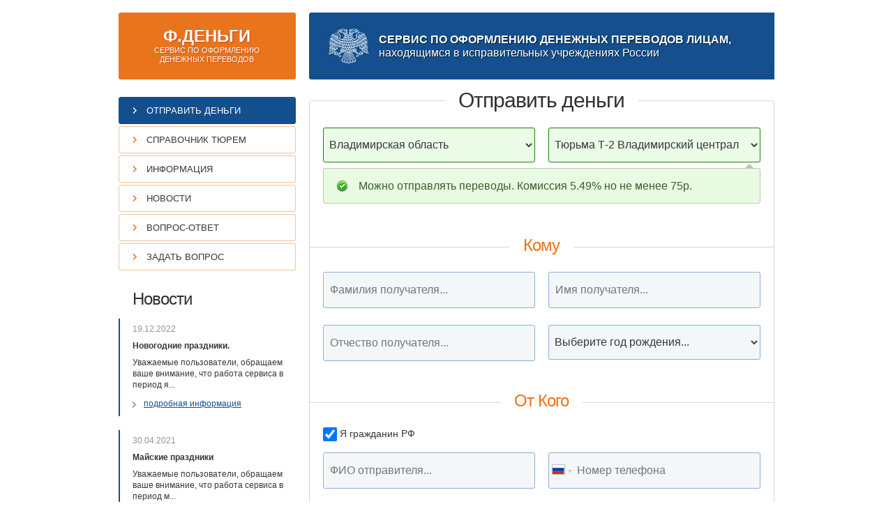

--- FILE ---
content_type: text/html
request_url: https://f-dengi.ru/client/app/transfer/create?regId=15&depId=220
body_size: 1484
content:
<!DOCTYPE html>
<html lang="ru">
  <head>
    <title>Ф.ДЕНЬГИ - система пополнения лицевых счетов осужденных и подследственных, денежный перевод в СИЗО, ИК, колонию, изолятор</title>

    <meta http-equiv="Content-Language" content="ru" />
    <meta http-equiv="Content-Type" content="text/html; charset=utf-8" />
    <meta name="viewport" content="width=device-width, minimum-scale=1.0, maximum-scale=1.0, user-scalable=no" />

    <meta name="description" content="Денежные переводы заключённым в ИК, СИЗО, КП, ЛИУ.  Вы можете отправить деньги на лицевой счёт осужденного онлайн" />
    <meta name="keywords" content="денежные переводы, денежные переводы онлайн, денежные переводы заключённому, денежные переводы в тюрьму, денежные переводы почта россии, почтовый перевод, денежные переводы родная связь, денежные переводы зонателеком, денежные переводы фсин, денежные переводы ик, как отправить деньги" />

    <link rel="icon" href="/images/favicon/favicon.ico" />
    <link rel="icon" href="/images/favicon/favicon.svg" />

    <!-- Google tag (gtag.js) -->
    <script async src="https://www.googletagmanager.com/gtag/js?id=G-MLXYZCEZVK"></script>
    <script>
        window.dataLayer = window.dataLayer || [];
        function gtag(){dataLayer.push(arguments);}
        gtag('js', new Date());
        gtag('config', 'G-MLXYZCEZVK');
    </script>
    <!-- /Google tag (gtag.js) -->

    <!-- Yandex.Metrika counter -->
    <script type="text/javascript" >
       (function(m,e,t,r,i,k,a){m[i]=m[i]||function(){(m[i].a=m[i].a||[]).push(arguments)};
       m[i].l=1*new Date();
       for (var j = 0; j < document.scripts.length; j++) {if (document.scripts[j].src === r) { return; }}
       k=e.createElement(t),a=e.getElementsByTagName(t)[0],k.async=1,k.src=r,a.parentNode.insertBefore(k,a)})
       (window, document, "script", "https://mc.yandex.ru/metrika/tag.js", "ym");

       ym(93593591, "init", {
            clickmap:true,
            trackLinks:true,
            accurateTrackBounce:true,
            webvisor:true
       });
    </script>
    <noscript><div><img src="https://mc.yandex.ru/watch/93593591" style="position:absolute; left:-9999px;" alt="" /></div></noscript>
    <!-- /Yandex.Metrika counter -->

    <!-- Google Tag Manager -->
    <script>
        (function(i,s,o,g,r,a,m){i['GoogleAnalyticsObject']=r;i[r]=i[r]||function(){
            (i[r].q=i[r].q||[]).push(arguments)},i[r].l=1*new
        Date();a=s.createElement(o),
                m=s.getElementsByTagName(o)[0];a.async=1;a.src=g;m.parentNode.insertBefore(a,m)
        })(window,document,'script','https://www.google-analytics.com/analytics.js','ga');
        ga('create', 'UA-291763-47', 'auto');
        ga('send', 'pageview');
    </script>
    <!-- End Google Tag Manager -->
  </head>

  <body>
    <div id="root"></div>
  <script type="text/javascript" src="/bundle.js?17c892f216c38ec0a448"></script></body>
</html>


--- FILE ---
content_type: text/html;charset=UTF-8
request_url: https://f-dengi.ru/client/rest/static/news
body_size: 1920
content:
[
  {
    "date": "19.12.2022",
    "title": "Новогодние праздники.",
    "html": "Уважаемые пользователи, обращаем ваше внимание, что работа сервиса в период январских каникул будет иной. В период с 31 декабря по 8 января банки не отправляют переводы, штатный график работы банков вознобновится 9 января. Поздравляем вас с праздниками и желаем всего самого лучшего!"
  },
  {
    "date": "30.04.2021",
    "title": "Майские праздники",
    "html": "Уважаемые пользователи, обращаем ваше внимание, что работа сервиса в период майских каникул будет иной. Переводы, оформленные c 30 апреля по 4 мая, будут отправлены в учреждения начиная 5 мая. Переводы, оформленные в период с 7 мая по 10 мая, будут отправлены 11 мая."
  },
  {
    "date": "29.12.2020",
    "title": "Новогодние праздники.",
    "html": "Уважаемые пользователи, обращаем ваше внимание, что работа сервиса в период январских каникул будет иной. В период с 31 декабря по 10 января банк отправляет переводы только 4,5,6 и 8 января, штатный график работы банков вознобновится 11 января. Поздравляем вас с праздниками и желаем всего самого лучшего!"
  },
  {
    "date": "16.12.2019",
    "title": "Новогодние праздники.",
    "html": "Уважаемые пользователи, обращаем ваше внимание что работа сервиса в период январских каникул будет иной. С 31 декабря по 8 января банки не работают, по этой причине все переводы, созданные и оплаченные в этот период будут отправлены в учреждения только 9 января. Поздравляем вас с праздниками и желаем всего самого лучшего!"
  },
  {
    "date": "25.04.2019",
    "title": "Майские праздники",
    "html": "Уважаемые пользователи, обращаем ваше внимание, что работа сервиса в период майских каникул будет иной. Переводы, оформленные c 29 апреля по 5 мая, будут отправлены в учреждения начиная с 7 мая. Переводы, отправленные в период с 6 мая по 12 мая, будут отправлены с 13 мая."
  },
  {
    "date": "19.02.2019",
    "title": "Технические работы",
    "html": "Уважаемые пользователи, до 15-00 проводятся профилактика, после Вы сможете оплатить ваш перевод. Приносим свои извинения за неудобства."
  },
  {
    "date": "11.12.2018",
    "title": "Новогодние праздники.",
    "html": "Уважаемые пользователи, обращаем ваше внимание что работа сервиса в период январских каникул будет иной. С 28 декабря по 8 января банки не работают, по этой причине все переводы, созданные и оплаченные в этот период будут отправлены в учреждения только 9 января. Поздравляем вас с праздниками и желаем всего самого лучшего!."
  },
  {
    "date": "05.07.2018",
    "title": "Важная информация",
    "html": "Уважаемые пользователи, из-за технического сбоя в банке, переводы, созданные 30.06.2018, не были своевременно обработаны. Специалистами в настоящее время ведутся работы по устранению возникших неисправностей. Как только проблема будет устранена, переводы поступят в учреждения. Мы стараемся исправить это в кратчайшие сроки. Приносим вам свои извинения за доставленные неудобства."
  },
  {
    "date": "10.07.2018",
    "title": "Праздничные дни",
    "html": "Уважаемые пользователи, сервис ФСИН-Деньги будет работать согласно производственному календарю: переводы, созданные 11 и 12 июня, будут обработаны в среду (13 июня)."
  },
  {
    "date": "25.04.2018",
    "title": "Майские праздники",
    "html": "Уважаемые пользователи, обращаем ваше внимание что работа сервиса в период майских каникул будет иной. Переводы, оформленные после 27 апреля, будут отправлены в учреждения начиная с 3 мая."
  },
  {
    "date": "15.02.2018",
    "title": "Технические работы",
    "html": "16 февраля 2018 с 14-00 до 15-00 будут проводиться технические работы, возможны задержки в создании переводов в этот интервал."
  },
  {
    "date": "21.12.2017",
    "title": "Новогодние праздники",
    "html": "Уважаемые пользователи, обращаем ваше внимание что работа сервиса в период январских каникул будет иной. С 28 декабря по 8 января банки не работают, по этой причине все переводы, созданные и оплаченные в этот период будут отправлены в учреждения только 9 января. Поздравляем вас с праздниками и желаем всего самого лучшего!"
  },
  {
    "date": "01.06.2017",
    "title": "Подключены все учреждения России.",
    "html": "Сервис ФСИН-Деньги Промсвязьбанка подключен во всех регионах."
  },
  {
    "date": "11.04.2017",
    "title": "Екатеринбург и Свердловская область подключены.",
    "html": "Сервис ФСИН-Деньги Промсвязьбанка подключил учреждения г. Екатеринбург и Свердловской области"
  },
  {
    "date": "06.04.2017",
    "title": "Санкт-Петербург и регион подкючены",
    "html": "Сервис ФСИН-Деньги Промсвязьбанка подключил учреждения Санкт-Петербург и Ленинградской области. Родственники заключенных получили возможность переводить деньги с минимальной комиссией. Если вы найдете ошибки в работе - сообщите нам, пожалуйста, через раздел КОНТАКТЫ. С Уважением, Промсвязьбанк."
  },
  {
    "date": "05.04.2017",
    "title": "Обновление сайта и системы переводов.",
    "html": "Система ФСИН Деньги обновлена. Мы улучшили веб-сайт и создали удобный пользовательский интерфейс для мобильных телефонов и планшетов. Если вы найдете ошибки в работе - сообщите нам, пожалуйста, через раздел КОНТАКТЫ. С Уважением, Промсвязьбанк."
  },
  {
    "date": "11.07.2016",
    "title": "Денежные переводы.",
    "html": "С 1 августа началось пробное функционирование системы прямого пополнения лицевых счетов лиц содержащихся в учреждениях ФСИН России через ПромСвязьБанк. Можно осуществлять денежные переводы в СИЗО-1 Кресты УФСИН по СПб и Ло. На первом этапе срок поступления денежных средств на лицевой счет заключенного от 1 до 3 рабочих дней. "
  }
]



--- FILE ---
content_type: text/html;charset=UTF-8
request_url: https://f-dengi.ru/client/rest/static/faq
body_size: 734
content:
[
  {
    "q": "Какая комиссия за перевод?",
    "a": "5.49% но не менее 75р."
  },
  {
    "q": "Сколько идет перевод?",
    "a": "Деньги поступают в учреждение через 3 рабочих дня, далее бухгалтерия учреждения зачисляет их на лицевой счет Получателя."
  },
  {
    "q": "Как узнать дошли ли деньги?",
    "a": "Вы получите уведомление по электронной почте. Бухгалтерия зачисляет денежные средства на лицевой счет от 1 до 3 рабочих дней"
  },
  {
    "q": "Как вернуть деньги, если получателя нет?",
    "a": "Деньги вернутся на карточку автоматически через 3-5 рабочих дней после осуществления возврата денежных средств учреждением в банк. Если этого не произошло, обратитесь, пожалуйста, за выпиской в свой банк. Иногда банки возвращают деньги на карточку с задержкой. Не волнуйтесь, ваши денежные средства в любом случае вернутся на карту."
  },
  {
    "q": "Лицевой счет лицу, содержащемуся под заключением, нужно открыть заранее? Как это происходит?",
    "a": "Лицевой счет Получателю открывает бухгалтерия учреждения при поступлении денег на его имя. У каждого заключенного свой лицевой счет."
  }
]



--- FILE ---
content_type: application/javascript
request_url: https://f-dengi.ru/bundle.js?17c892f216c38ec0a448
body_size: 260089
content:
!function(e){function t(r){if(n[r])return n[r].exports;var o=n[r]={exports:{},id:r,loaded:!1};return e[r].call(o.exports,o,o.exports,t),o.loaded=!0,o.exports}var n={};return t.m=e,t.c=n,t.p="/",t(0)}(function(e){for(var t in e)if(Object.prototype.hasOwnProperty.call(e,t))switch(typeof e[t]){case"function":break;case"object":e[t]=function(t){var n=t.slice(1),r=e[t[0]];return function(e,t,o){r.apply(this,[e,t,o].concat(n))}}(e[t]);break;default:e[t]=e[e[t]]}return e}([function(e,t,n){e.exports=n(470)},function(e,t,n){var r=n(5),o=n(33),i=n(25),a=n(26),u=n(34),s="prototype",l=function(e,t,n){var c,f,d,p,h=e&l.F,v=e&l.G,m=e&l.S,y=e&l.P,g=e&l.B,_=v?r:m?r[t]||(r[t]={}):(r[t]||{})[s],b=v?o:o[t]||(o[t]={}),x=b[s]||(b[s]={});v&&(n=t);for(c in n)f=!h&&_&&void 0!==_[c],d=(f?_:n)[c],p=g&&f?u(d,r):y&&"function"==typeof d?u(Function.call,d):d,_&&a(_,c,d,e&l.U),b[c]!=d&&i(b,c,p),y&&x[c]!=d&&(x[c]=d)};r.core=o,l.F=1,l.G=2,l.S=4,l.P=8,l.B=16,l.W=32,l.U=64,l.R=128,e.exports=l},function(e,t,n){"use strict";e.exports=n(103)},[1073,8],function(e,t,n){"use strict";function r(e,t,n,r,i,a,u,s){if(o(t),!e){var l;if(void 0===t)l=new Error("Minified exception occurred; use the non-minified dev environment for the full error message and additional helpful warnings.");else{var c=[n,r,i,a,u,s],f=0;l=new Error(t.replace(/%s/g,function(){return c[f++]})),l.name="Invariant Violation"}throw l.framesToPop=1,l}}var o=function(e){};e.exports=r},function(e,t){var n=e.exports="undefined"!=typeof window&&window.Math==Math?window:"undefined"!=typeof self&&self.Math==Math?self:Function("return this")();"number"==typeof __g&&(__g=n)},function(e,t){e.exports=function(e){try{return!!e()}catch(e){return!0}}},function(e,t,n){"use strict";function r(e){return e&&e.__esModule?e:{default:e}}Object.defineProperty(t,"__esModule",{value:!0});var o=n(1049),i=r(o),a=n(1046),u=r(a),s=n(1048),l=r(s),c=n(1044),f=r(c),d=n(1045),p=r(d),h=n(1047),v=r(h),m={allowsArrayErrors:!0,empty:{},emptyList:[],getIn:u.default,setIn:l.default,deepEqual:f.default,deleteIn:p.default,fromJS:function(e){return e},keys:v.default,size:function(e){return e?e.length:0},splice:i.default,toJS:function(e){return e}};t.default=m},function(e,t){e.exports=function(e){return"object"==typeof e?null!==e:"function"==typeof e}},function(e,t,n){"use strict";var r=n(39),o=n(168);t.__esModule=!0;var i=o(n(935));t.Provider=i.default,t.createProvider=i.createProvider;var a=r(n(393));t.connectAdvanced=a.default;var u=r(n(936));t.connect=u.default},function(e,t){"use strict";function n(e){for(var t=arguments.length-1,n="Minified React error #"+e+"; visit http://facebook.github.io/react/docs/error-decoder.html?invariant="+e,r=0;r<t;r++)n+="&args[]="+encodeURIComponent(arguments[r+1]);n+=" for the full message or use the non-minified dev environment for full errors and additional helpful warnings.";var o=new Error(n);throw o.name="Invariant Violation",o.framesToPop=1,o}e.exports=n},function(e,t,n){"use strict";var r=n(45),o=r;e.exports=o},function(e,t){/*
	object-assign
	(c) Sindre Sorhus
	@license MIT
	*/
"use strict";function n(e){if(null===e||void 0===e)throw new TypeError("Object.assign cannot be called with null or undefined");return Object(e)}function r(){try{if(!Object.assign)return!1;var e=new String("abc");if(e[5]="de","5"===Object.getOwnPropertyNames(e)[0])return!1;for(var t={},n=0;n<10;n++)t["_"+String.fromCharCode(n)]=n;var r=Object.getOwnPropertyNames(t).map(function(e){return t[e]});if("0123456789"!==r.join(""))return!1;var o={};return"abcdefghijklmnopqrst".split("").forEach(function(e){o[e]=e}),"abcdefghijklmnopqrst"===Object.keys(Object.assign({},o)).join("")}catch(e){return!1}}var o=Object.getOwnPropertySymbols,i=Object.prototype.hasOwnProperty,a=Object.prototype.propertyIsEnumerable;e.exports=r()?Object.assign:function(e,t){for(var r,u,s=n(e),l=1;l<arguments.length;l++){r=Object(arguments[l]);for(var c in r)i.call(r,c)&&(s[c]=r[c]);if(o){u=o(r);for(var f=0;f<u.length;f++)a.call(r,u[f])&&(s[u[f]]=r[u[f]])}}return s}},[1111,115,77,5],[1106,36],[1077,6],[1090,3,303,44,15],function(e,t,n){"use strict";function r(e,t){return 1===e.nodeType&&e.getAttribute(h)===String(t)||8===e.nodeType&&e.nodeValue===" react-text: "+t+" "||8===e.nodeType&&e.nodeValue===" react-empty: "+t+" "}function o(e){for(var t;t=e._renderedComponent;)e=t;return e}function i(e,t){var n=o(e);n._hostNode=t,t[m]=n}function a(e){var t=e._hostNode;t&&(delete t[m],e._hostNode=null)}function u(e,t){if(!(e._flags&v.hasCachedChildNodes)){var n=e._renderedChildren,a=t.firstChild;e:for(var u in n)if(n.hasOwnProperty(u)){var s=n[u],l=o(s)._domID;if(0!==l){for(;null!==a;a=a.nextSibling)if(r(a,l)){i(s,a);continue e}f("32",l)}}e._flags|=v.hasCachedChildNodes}}function s(e){if(e[m])return e[m];for(var t=[];!e[m];){if(t.push(e),!e.parentNode)return null;e=e.parentNode}for(var n,r;e&&(r=e[m]);e=t.pop())n=r,t.length&&u(r,e);return n}function l(e){var t=s(e);return null!=t&&t._hostNode===e?t:null}function c(e){if(void 0===e._hostNode?f("33"):void 0,e._hostNode)return e._hostNode;for(var t=[];!e._hostNode;)t.push(e),e._hostParent?void 0:f("34"),e=e._hostParent;for(;t.length;e=t.pop())u(e,e._hostNode);return e._hostNode}var f=n(10),d=n(98),p=n(371),h=(n(4),d.ID_ATTRIBUTE_NAME),v=p,m="__reactInternalInstance$"+Math.random().toString(36).slice(2),y={getClosestInstanceFromNode:s,getInstanceFromNode:l,getNodeFromInstance:c,precacheChildNodes:u,precacheNode:i,uncacheNode:a};e.exports=y},[1107,42],function(e,t,n){"use strict";var r=function(e,t,n,r,o,i,a,u){if(!e){var s;if(void 0===t)s=new Error("Minified exception occurred; use the non-minified dev environment for the full error message and additional helpful warnings.");else{var l=[n,r,o,i,a,u],c=0;s=new Error(t.replace(/%s/g,function(){return l[c++]})),s.name="Invariant Violation"}throw s.framesToPop=1,s}};e.exports=r},function(e,t,n){e.exports=n(854)()},function(e,t,n){"use strict";Object.defineProperty(t,"__esModule",{value:!0});var r=!1,o=t.APP_PATH="/client",i=t.API_PATH=(r?"http://localhost:8080":o)+"/rest",a=t.LETTER_APP_PATH=r?"https://letter.axmor.dev/client":"https://f-pismo.ru/client";t.SEND_MONEY_PATH=o+"/app/transfer/create",t.WRITE_LETTER_PATH=a+"/app/letter/create",t.GET_REGIONS_URL=i+"/static/regions",t.GET_FAQ_URL=i+"/static/faq",t.GET_OFFER_URL=i+"/static/offer",t.GET_NEWS_URL=i+"/static/news",t.GET_INFORMATION_URL=i+"/static/information",t.GET_FEEDBACK_TOPICS_URL=i+"/feedback/topics",t.CHECK_EMAIL_URL=i+"/static/check-email",t.POST_FEEDBACK_URL=i+"/feedback",t.POST_CREATE_TRANSFER_URL=i+"/transfer/create",t.GET_ATLAS_REGIONS_URL=i+"/atlas/regions"},function(e,t){e.exports=function(e){if("function"!=typeof e)throw TypeError(e+" is not a function!");return e}},function(e,t){var n=e.exports={version:"2.6.12"};"number"==typeof __e&&(__e=n)},function(e,t){"use strict";var n=!("undefined"==typeof window||!window.document||!window.document.createElement),r={canUseDOM:n,canUseWorkers:"undefined"!=typeof Worker,canUseEventListeners:n&&!(!window.addEventListener&&!window.attachEvent),canUseViewport:n&&!!window.screen,isInWorker:!n};e.exports=r},[1080,16,73,15],function(e,t,n){var r=n(5),o=n(25),i=n(28),a=n(77)("src"),u=n(529),s="toString",l=(""+u).split(s);n(33).inspectSource=function(e){return u.call(e)},(e.exports=function(e,t,n,u){var s="function"==typeof n;s&&(i(n,"name")||o(n,"name",t)),e[t]!==n&&(s&&(i(n,a)||o(n,a,e[t]?""+e[t]:l.join(String(t)))),e===r?e[t]=n:u?e[t]?e[t]=n:o(e,t,n):(delete e[t],o(e,t,n)))})(Function.prototype,s,function(){return"function"==typeof this&&this[a]||u.call(this)})},function(e,t,n){var r=n(1),o=n(6),i=n(42),a=/"/g,u=function(e,t,n,r){var o=String(i(e)),u="<"+t;return""!==n&&(u+=" "+n+'="'+String(r).replace(a,"&quot;")+'"'),u+">"+o+"</"+t+">"};e.exports=function(e,t){var n={};n[e]=t(u),r(r.P+r.F*o(function(){var t=""[e]('"');return t!==t.toLowerCase()||t.split('"').length>3}),"String",n)}},function(e,t){var n={}.hasOwnProperty;e.exports=function(e,t){return n.call(e,t)}},[1092,114,73,31,44,28,303,15],[1095,28,18,206],[1105,113,42],function(e,t){var n={}.toString;e.exports=function(e){return n.call(e).slice(8,-1)}},23,[1076,22],function(e,t,n){"use strict";var r=n(6);e.exports=function(e,t){return!!e&&r(function(){t?e.call(null,function(){},1):e.call(null)})}},function(e,t){var n=Math.ceil,r=Math.floor;e.exports=function(e){return isNaN(e=+e)?0:(e>0?r:n)(e)}},function(e,t,n){"use strict";var r=null;e.exports={debugTool:r}},function(e,t,n){"use strict";function r(e){return e&&e.__esModule?e:{default:e}}t.__esModule=!0,t.createMemoryHistory=t.hashHistory=t.browserHistory=t.applyRouterMiddleware=t.formatPattern=t.useRouterHistory=t.match=t.routerShape=t.locationShape=t.RouterContext=t.createRoutes=t.Route=t.Redirect=t.IndexRoute=t.IndexRedirect=t.withRouter=t.IndexLink=t.Link=t.Router=void 0;var o=n(61);Object.defineProperty(t,"createRoutes",{enumerable:!0,get:function(){return o.createRoutes}});var i=n(257);Object.defineProperty(t,"locationShape",{enumerable:!0,get:function(){return i.locationShape}}),Object.defineProperty(t,"routerShape",{enumerable:!0,get:function(){return i.routerShape}});var a=n(100);Object.defineProperty(t,"formatPattern",{enumerable:!0,get:function(){return a.formatPattern}});var u=n(950),s=r(u),l=n(397),c=r(l),f=n(946),d=r(f),p=n(961),h=r(p),v=n(947),m=r(v),y=n(948),g=r(y),_=n(399),b=r(_),x=n(949),w=r(x),E=n(258),O=r(E),$=n(959),S=r($),P=n(404),C=r(P),k=n(952),M=r(k),T=n(953),A=r(T),R=n(957),I=r(R),j=n(401),N=r(j);t.Router=s.default,t.Link=c.default,t.IndexLink=d.default,t.withRouter=h.default,t.IndexRedirect=m.default,t.IndexRoute=g.default,t.Redirect=b.default,t.Route=w.default,t.RouterContext=O.default,t.match=S.default,t.useRouterHistory=C.default,t.applyRouterMiddleware=M.default,t.browserHistory=A.default,t.hashHistory=I.default,t.createMemoryHistory=N.default},function(e,t){function n(e){return e&&e.__esModule?e:{default:e}}e.exports=n,e.exports.__esModule=!0,e.exports.default=e.exports},function(e,t){"use strict";function n(e){return{type:a,id:e}}function r(e){return{type:u,id:e}}function o(e){return{type:s,data:e}}function i(){var e=arguments.length>0&&void 0!==arguments[0]?arguments[0]:{},t=arguments.length>1&&void 0!==arguments[1]?arguments[1]:{},n={};switch(t.type){case a:return n[t.id]=!0,Object.assign({},e,{ids:Object.assign({},e.ids,n)});case u:return n[t.id]=!1,Object.assign({},e,{ids:Object.assign({},e.ids,n)});case s:return Object.assign({},e,{emailWarning:t.data});default:return e}}Object.defineProperty(t,"__esModule",{value:!0}),t.mouseOver=n,t.mouseOut=r,t.emailWarning=o,t.default=i;var a=t.MOUSE_OVER="form/MOUSE_OVER",u=t.MOUSE_OUT="form/MOUSE_OUT",s=t.EMAIL_WARNING="form/EMAIL_WARNING"},function(e,t,n){var r=n(34),o=n(113),i=n(18),a=n(14),u=n(190);e.exports=function(e,t){var n=1==e,s=2==e,l=3==e,c=4==e,f=6==e,d=5==e||f,p=t||u;return function(t,u,h){for(var v,m,y=i(t),g=o(y),_=r(u,h,3),b=a(g.length),x=0,w=n?p(t,b):s?p(t,0):void 0;b>x;x++)if((d||x in g)&&(v=g[x],m=_(v,x,y),e))if(n)w[x]=m;else if(m)switch(e){case 3:return!0;case 5:return v;case 6:return x;case 2:w.push(v)}else if(c)return!1;return f?-1:l||c?c:w}}},function(e,t){e.exports=function(e){if(void 0==e)throw TypeError("Can't call method on  "+e);return e}},[1098,1,33,6],[1108,8],function(e,t){"use strict";function n(e){return function(){return e}}var r=function(){};r.thatReturns=n,r.thatReturnsFalse=n(!1),r.thatReturnsTrue=n(!0),r.thatReturnsNull=n(null),r.thatReturnsThis=function(){return this},r.thatReturnsArgument=function(e){return e},e.exports=r},function(e,t,n){var r=n(353),o="object"==typeof self&&self&&self.Object===Object&&self,i=r||o||Function("return this")();e.exports=i},function(e,t){var n=Array.isArray;e.exports=n},function(e,t,n){"use strict";function r(){C.ReactReconcileTransaction&&w?void 0:c("123")}function o(){this.reinitializeTransaction(),this.dirtyComponentsLength=null,this.callbackQueue=d.getPooled(),this.reconcileTransaction=C.ReactReconcileTransaction.getPooled(!0)}function i(e,t,n,o,i,a){return r(),w.batchedUpdates(e,t,n,o,i,a)}function a(e,t){return e._mountOrder-t._mountOrder}function u(e){var t=e.dirtyComponentsLength;t!==g.length?c("124",t,g.length):void 0,g.sort(a),_++;for(var n=0;n<t;n++){var r=g[n],o=r._pendingCallbacks;r._pendingCallbacks=null;var i;if(h.logTopLevelRenders){var u=r;r._currentElement.type.isReactTopLevelWrapper&&(u=r._renderedComponent),i="React update: "+u.getName(),console.time(i)}if(v.performUpdateIfNecessary(r,e.reconcileTransaction,_),i&&console.timeEnd(i),o)for(var s=0;s<o.length;s++)e.callbackQueue.enqueue(o[s],r.getPublicInstance())}}function s(e){return r(),w.isBatchingUpdates?(g.push(e),void(null==e._updateBatchNumber&&(e._updateBatchNumber=_+1))):void w.batchedUpdates(s,e)}function l(e,t){y(w.isBatchingUpdates,"ReactUpdates.asap: Can't enqueue an asap callback in a context whereupdates are not being batched."),b.enqueue(e,t),x=!0}var c=n(10),f=n(12),d=n(369),p=n(83),h=n(374),v=n(99),m=n(160),y=n(4),g=[],_=0,b=d.getPooled(),x=!1,w=null,E={initialize:function(){this.dirtyComponentsLength=g.length},close:function(){this.dirtyComponentsLength!==g.length?(g.splice(0,this.dirtyComponentsLength),S()):g.length=0}},O={initialize:function(){this.callbackQueue.reset()},close:function(){this.callbackQueue.notifyAll()}},$=[E,O];f(o.prototype,m,{getTransactionWrappers:function(){return $},destructor:function(){this.dirtyComponentsLength=null,d.release(this.callbackQueue),this.callbackQueue=null,C.ReactReconcileTransaction.release(this.reconcileTransaction),this.reconcileTransaction=null},perform:function(e,t,n){return m.perform.call(this,this.reconcileTransaction.perform,this.reconcileTransaction,e,t,n)}}),p.addPoolingTo(o);var S=function(){for(;g.length||x;){if(g.length){var e=o.getPooled();e.perform(u,null,e),o.release(e)}if(x){x=!1;var t=b;b=d.getPooled(),t.notifyAll(),d.release(t)}}},P={injectReconcileTransaction:function(e){e?void 0:c("126"),C.ReactReconcileTransaction=e},injectBatchingStrategy:function(e){e?void 0:c("127"),"function"!=typeof e.batchedUpdates?c("128"):void 0,"boolean"!=typeof e.isBatchingUpdates?c("129"):void 0,w=e}},C={ReactReconcileTransaction:null,batchedUpdates:i,enqueueUpdate:s,flushBatchedUpdates:S,injection:P,asap:l};e.exports=C},function(e,t){"use strict";function n(){return{type:a}}function r(e){return{type:i,data:e}}function o(){var e=arguments.length>0&&void 0!==arguments[0]?arguments[0]:{},t=arguments.length>1&&void 0!==arguments[1]?arguments[1]:{};switch(t.type){case i:return Object.assign({},e,{error:t.data});case a:return Object.assign({},e,{error:null});default:return e}}Object.defineProperty(t,"__esModule",{value:!0}),t.clearError=n,t.error=r,t.default=o;var i=t.ERROR="error/ERROR",a=t.CLEAR_ERROR="error/CLEAR_ERROR"},[1111,181,131,56],function(e,t,n){var r=n(325),o=n(1),i=n(115)("metadata"),a=i.store||(i.store=new(n(329))),u=function(e,t,n){var o=a.get(e);if(!o){if(!n)return;a.set(e,o=new r)}var i=o.get(t);if(!i){if(!n)return;o.set(t,i=new r)}return i},s=function(e,t,n){var r=u(t,n,!1);return void 0!==r&&r.has(e)},l=function(e,t,n){var r=u(t,n,!1);return void 0===r?void 0:r.get(e)},c=function(e,t,n,r){u(n,r,!0).set(e,t)},f=function(e,t){var n=u(e,t,!1),r=[];return n&&n.forEach(function(e,t){r.push(t)}),r},d=function(e){return void 0===e||"symbol"==typeof e?e:String(e)},p=function(e){o(o.S,"Reflect",e)};e.exports={store:a,map:u,has:s,get:l,set:c,keys:f,key:d,exp:p}},function(e,t,n){"use strict";if(n(15)){var r=n(58),o=n(5),i=n(6),a=n(1),u=n(144),s=n(211),l=n(34),c=n(68),f=n(73),d=n(25),p=n(74),h=n(36),v=n(14),m=n(323),y=n(76),g=n(44),_=n(28),b=n(90),x=n(8),w=n(18),E=n(197),O=n(70),$=n(30),S=n(71).f,P=n(213),C=n(77),k=n(13),M=n(41),T=n(132),A=n(116),R=n(214),I=n(91),j=n(137),N=n(75),D=n(189),F=n(295),L=n(16),U=n(29),V=L.f,q=U.f,z=o.RangeError,B=o.TypeError,H=o.Uint8Array,W="ArrayBuffer",G="Shared"+W,Y="BYTES_PER_ELEMENT",K="prototype",Z=Array[K],Q=s.ArrayBuffer,J=s.DataView,X=M(0),ee=M(2),te=M(3),ne=M(4),re=M(5),oe=M(6),ie=T(!0),ae=T(!1),ue=R.values,se=R.keys,le=R.entries,ce=Z.lastIndexOf,fe=Z.reduce,de=Z.reduceRight,pe=Z.join,he=Z.sort,ve=Z.slice,me=Z.toString,ye=Z.toLocaleString,ge=k("iterator"),_e=k("toStringTag"),be=C("typed_constructor"),xe=C("def_constructor"),we=u.CONSTR,Ee=u.TYPED,Oe=u.VIEW,$e="Wrong length!",Se=M(1,function(e,t){return Te(A(e,e[xe]),t)}),Pe=i(function(){return 1===new H(new Uint16Array([1]).buffer)[0]}),Ce=!!H&&!!H[K].set&&i(function(){new H(1).set({})}),ke=function(e,t){var n=h(e);if(n<0||n%t)throw z("Wrong offset!");return n},Me=function(e){if(x(e)&&Ee in e)return e;throw B(e+" is not a typed array!")},Te=function(e,t){if(!(x(e)&&be in e))throw B("It is not a typed array constructor!");return new e(t)},Ae=function(e,t){return Re(A(e,e[xe]),t)},Re=function(e,t){for(var n=0,r=t.length,o=Te(e,r);r>n;)o[n]=t[n++];return o},Ie=function(e,t,n){V(e,t,{get:function(){return this._d[n]}})},je=function(e){var t,n,r,o,i,a,u=w(e),s=arguments.length,c=s>1?arguments[1]:void 0,f=void 0!==c,d=P(u);if(void 0!=d&&!E(d)){for(a=d.call(u),r=[],t=0;!(i=a.next()).done;t++)r.push(i.value);u=r}for(f&&s>2&&(c=l(c,arguments[2],2)),t=0,n=v(u.length),o=Te(this,n);n>t;t++)o[t]=f?c(u[t],t):u[t];return o},Ne=function(){for(var e=0,t=arguments.length,n=Te(this,t);t>e;)n[e]=arguments[e++];return n},De=!!H&&i(function(){ye.call(new H(1))}),Fe=function(){return ye.apply(De?ve.call(Me(this)):Me(this),arguments)},Le={copyWithin:function(e,t){return F.call(Me(this),e,t,arguments.length>2?arguments[2]:void 0)},every:function(e){return ne(Me(this),e,arguments.length>1?arguments[1]:void 0)},fill:function(e){return D.apply(Me(this),arguments)},filter:function(e){return Ae(this,ee(Me(this),e,arguments.length>1?arguments[1]:void 0))},find:function(e){return re(Me(this),e,arguments.length>1?arguments[1]:void 0)},findIndex:function(e){return oe(Me(this),e,arguments.length>1?arguments[1]:void 0)},forEach:function(e){X(Me(this),e,arguments.length>1?arguments[1]:void 0)},indexOf:function(e){return ae(Me(this),e,arguments.length>1?arguments[1]:void 0)},includes:function(e){return ie(Me(this),e,arguments.length>1?arguments[1]:void 0)},join:function(e){return pe.apply(Me(this),arguments)},lastIndexOf:function(e){return ce.apply(Me(this),arguments)},map:function(e){return Se(Me(this),e,arguments.length>1?arguments[1]:void 0)},reduce:function(e){return fe.apply(Me(this),arguments)},reduceRight:function(e){return de.apply(Me(this),arguments)},reverse:function(){for(var e,t=this,n=Me(t).length,r=Math.floor(n/2),o=0;o<r;)e=t[o],t[o++]=t[--n],t[n]=e;return t},some:function(e){return te(Me(this),e,arguments.length>1?arguments[1]:void 0)},sort:function(e){return he.call(Me(this),e)},subarray:function(e,t){var n=Me(this),r=n.length,o=y(e,r);return new(A(n,n[xe]))(n.buffer,n.byteOffset+o*n.BYTES_PER_ELEMENT,v((void 0===t?r:y(t,r))-o))}},Ue=function(e,t){return Ae(this,ve.call(Me(this),e,t))},Ve=function(e){Me(this);var t=ke(arguments[1],1),n=this.length,r=w(e),o=v(r.length),i=0;if(o+t>n)throw z($e);for(;i<o;)this[t+i]=r[i++]},qe={entries:function(){return le.call(Me(this))},keys:function(){return se.call(Me(this))},values:function(){return ue.call(Me(this))}},ze=function(e,t){return x(e)&&e[Ee]&&"symbol"!=typeof t&&t in e&&String(+t)==String(t)},Be=function(e,t){return ze(e,t=g(t,!0))?f(2,e[t]):q(e,t)},He=function(e,t,n){return!(ze(e,t=g(t,!0))&&x(n)&&_(n,"value"))||_(n,"get")||_(n,"set")||n.configurable||_(n,"writable")&&!n.writable||_(n,"enumerable")&&!n.enumerable?V(e,t,n):(e[t]=n.value,e)};we||(U.f=Be,L.f=He),a(a.S+a.F*!we,"Object",{getOwnPropertyDescriptor:Be,defineProperty:He}),i(function(){me.call({})})&&(me=ye=function(){return pe.call(this)});var We=p({},Le);p(We,qe),d(We,ge,qe.values),p(We,{slice:Ue,set:Ve,constructor:function(){},toString:me,toLocaleString:Fe}),Ie(We,"buffer","b"),Ie(We,"byteOffset","o"),Ie(We,"byteLength","l"),Ie(We,"length","e"),V(We,_e,{get:function(){return this[Ee]}}),e.exports=function(e,t,n,s){s=!!s;var l=e+(s?"Clamped":"")+"Array",f="get"+e,p="set"+e,h=o[l],y=h||{},g=h&&$(h),_=!h||!u.ABV,w={},E=h&&h[K],P=function(e,n){var r=e._d;return r.v[f](n*t+r.o,Pe)},C=function(e,n,r){var o=e._d;s&&(r=(r=Math.round(r))<0?0:r>255?255:255&r),o.v[p](n*t+o.o,r,Pe)},k=function(e,t){V(e,t,{get:function(){return P(this,t)},set:function(e){return C(this,t,e)},enumerable:!0})};_?(h=n(function(e,n,r,o){c(e,h,l,"_d");var i,a,u,s,f=0,p=0;if(x(n)){if(!(n instanceof Q||(s=b(n))==W||s==G))return Ee in n?Re(h,n):je.call(h,n);i=n,p=ke(r,t);var y=n.byteLength;if(void 0===o){if(y%t)throw z($e);if(a=y-p,a<0)throw z($e)}else if(a=v(o)*t,a+p>y)throw z($e);u=a/t}else u=m(n),a=u*t,i=new Q(a);for(d(e,"_d",{b:i,o:p,l:a,e:u,v:new J(i)});f<u;)k(e,f++)}),E=h[K]=O(We),d(E,"constructor",h)):i(function(){h(1)})&&i(function(){new h(-1)})&&j(function(e){new h,new h(null),new h(1.5),new h(e)},!0)||(h=n(function(e,n,r,o){c(e,h,l);var i;return x(n)?n instanceof Q||(i=b(n))==W||i==G?void 0!==o?new y(n,ke(r,t),o):void 0!==r?new y(n,ke(r,t)):new y(n):Ee in n?Re(h,n):je.call(h,n):new y(m(n))}),X(g!==Function.prototype?S(y).concat(S(g)):S(y),function(e){e in h||d(h,e,y[e])}),h[K]=E,r||(E.constructor=h));var M=E[ge],T=!!M&&("values"==M.name||void 0==M.name),A=qe.values;d(h,be,!0),d(E,Ee,l),d(E,Oe,!0),d(E,xe,h),(s?new h(1)[_e]==l:_e in E)||V(E,_e,{get:function(){return l}}),w[l]=h,a(a.G+a.W+a.F*(h!=y),w),a(a.S,l,{BYTES_PER_ELEMENT:t}),a(a.S+a.F*i(function(){y.of.call(h,1)}),l,{from:je,of:Ne}),Y in E||d(E,Y,t),a(a.P,l,Le),N(l),a(a.P+a.F*Ce,l,{set:Ve}),a(a.P+a.F*!T,l,qe),r||E.toString==me||(E.toString=me),a(a.P+a.F*i(function(){new h(1).slice()}),l,{slice:Ue}),a(a.P+a.F*(i(function(){return[1,2].toLocaleString()!=new h([1,2]).toLocaleString()})||!i(function(){E.toLocaleString.call([1,2])})),l,{toLocaleString:Fe}),I[l]=T?M:A,r||T||d(E,ge,A)}}else e.exports=function(){}},function(e,t,n){"use strict";function r(e,t,n,r){this.dispatchConfig=e,this._targetInst=t,this.nativeEvent=n;var o=this.constructor.Interface;for(var i in o)if(o.hasOwnProperty(i)){var u=o[i];u?this[i]=u(n):"target"===i?this.target=r:this[i]=n[i]}var s=null!=n.defaultPrevented?n.defaultPrevented:n.returnValue===!1;return s?this.isDefaultPrevented=a.thatReturnsTrue:this.isDefaultPrevented=a.thatReturnsFalse,this.isPropagationStopped=a.thatReturnsFalse,this}var o=n(12),i=n(83),a=n(45),u=(n(11),"function"==typeof Proxy,["dispatchConfig","_targetInst","nativeEvent","isDefaultPrevented","isPropagationStopped","_dispatchListeners","_dispatchInstances"]),s={type:null,target:null,currentTarget:a.thatReturnsNull,eventPhase:null,bubbles:null,cancelable:null,timeStamp:function(e){return e.timeStamp||Date.now()},defaultPrevented:null,isTrusted:null};o(r.prototype,{preventDefault:function(){this.defaultPrevented=!0;var e=this.nativeEvent;e&&(e.preventDefault?e.preventDefault():"unknown"!=typeof e.returnValue&&(e.returnValue=!1),this.isDefaultPrevented=a.thatReturnsTrue)},stopPropagation:function(){var e=this.nativeEvent;e&&(e.stopPropagation?e.stopPropagation():"unknown"!=typeof e.cancelBubble&&(e.cancelBubble=!0),this.isPropagationStopped=a.thatReturnsTrue)},persist:function(){this.isPersistent=a.thatReturnsTrue},isPersistent:a.thatReturnsFalse,destructor:function(){var e=this.constructor.Interface;for(var t in e)this[t]=null;for(var n=0;n<u.length;n++)this[u[n]]=null}}),r.Interface=s,r.augmentClass=function(e,t){var n=this,r=function(){};r.prototype=n.prototype;var a=new r;o(a,e.prototype),e.prototype=a,e.prototype.constructor=e,e.Interface=o({},n.Interface,t),e.augmentClass=n.augmentClass,i.addPoolingTo(e,i.fourArgumentPooler)},i.addPoolingTo(r,i.fourArgumentPooler),e.exports=r},function(e,t){"use strict";var n={current:null};e.exports=n},[1077,86],5,function(e,t,n){var r=n(13)("unscopables"),o=Array.prototype;void 0==o[r]&&n(25)(o,r,{}),e.exports=function(e){o[r][e]=!0}},function(e,t){e.exports=!1},[1087,77,8,28,16,6],function(e,t){function n(e){var t=typeof e;return null!=e&&("object"==t||"function"==t)}e.exports=n},function(e,t,n){"use strict";function r(e){return e&&e.__esModule?e:{default:e}}function o(e){return null==e||d.default.isValidElement(e)}function i(e){return o(e)||Array.isArray(e)&&e.every(o)}function a(e,t){return c({},e,t)}function u(e){var t=e.type,n=a(t.defaultProps,e.props);if(n.children){var r=s(n.children,n);r.length&&(n.childRoutes=r),delete n.children}return n}function s(e,t){var n=[];return d.default.Children.forEach(e,function(e){if(d.default.isValidElement(e))if(e.type.createRouteFromReactElement){var r=e.type.createRouteFromReactElement(e,t);r&&n.push(r)}else n.push(u(e))}),n}function l(e){return i(e)?e=s(e):e&&!Array.isArray(e)&&(e=[e]),e}t.__esModule=!0;var c=Object.assign||function(e){for(var t=1;t<arguments.length;t++){var n=arguments[t];for(var r in n)Object.prototype.hasOwnProperty.call(n,r)&&(e[r]=n[r])}return e};t.isReactChildren=i,t.createRouteFromReactElement=u,t.createRoutesFromReactChildren=s,t.createRoutes=l;var f=n(2),d=r(f)},function(e,t,n){"use strict";function r(e){return e&&e.__esModule?e:{default:e}}t.__esModule=!0,t.createPath=t.parsePath=t.getQueryStringValueFromPath=t.stripQueryStringValueFromPath=t.addQueryStringValueToPath=void 0;var o=n(63),i=(r(o),t.addQueryStringValueToPath=function(e,t,n){var r=a(e),o=r.pathname,i=r.search,s=r.hash;return u({pathname:o,search:i+(i.indexOf("?")===-1?"?":"&")+t+"="+n,hash:s})},t.stripQueryStringValueFromPath=function(e,t){var n=a(e),r=n.pathname,o=n.search,i=n.hash;return u({pathname:r,search:o.replace(new RegExp("([?&])"+t+"=[a-zA-Z0-9]+(&?)"),function(e,t,n){return"?"===t?t:n}),hash:i})},t.getQueryStringValueFromPath=function(e,t){var n=a(e),r=n.search,o=r.match(new RegExp("[?&]"+t+"=([a-zA-Z0-9]+)"));return o&&o[1]},function(e){var t=e.match(/^(https?:)?\/\/[^\/]*/);return null==t?e:e.substring(t[0].length)}),a=t.parsePath=function(e){var t=i(e),n="",r="",o=t.indexOf("#");o!==-1&&(r=t.substring(o),t=t.substring(0,o));var a=t.indexOf("?");return a!==-1&&(n=t.substring(a),t=t.substring(0,a)),""===t&&(t="/"),{pathname:t,search:n,hash:r}},u=t.createPath=function(e){if(null==e||"string"==typeof e)return e;var t=e.basename,n=e.pathname,r=e.search,o=e.hash,i=(t||"")+n;return r&&"?"!==r&&(i+=r),o&&(i+=o),i}},function(e,t,n){"use strict";var r=function(){};e.exports=r},function(e,t,n){e.exports={default:n(485),__esModule:!0}},function(e,t,n){var r=n(56),o=n(23),i=n(283),a=n(87),u=n(66),s="prototype",l=function(e,t,n){var c,f,d,p=e&l.F,h=e&l.G,v=e&l.S,m=e&l.P,y=e&l.B,g=e&l.W,_=h?o:o[t]||(o[t]={}),b=_[s],x=h?r:v?r[t]:(r[t]||{})[s];h&&(n=t);for(c in n)f=!p&&x&&void 0!==x[c],f&&u(_,c)||(d=f?x[c]:n[c],_[c]=h&&"function"!=typeof x[c]?n[c]:y&&f?i(d,r):g&&x[c]==d?function(e){var t=function(t,n,r){if(this instanceof e){switch(arguments.length){case 0:return new e;case 1:return new e(t);case 2:return new e(t,n)}return new e(t,n,r)}return e.apply(this,arguments)};return t[s]=e[s],t}(d):m&&"function"==typeof d?i(Function.call,d):d,m&&((_.virtual||(_.virtual={}))[c]=d,e&l.R&&b&&!b[c]&&a(b,c,d)))};l.F=1,l.G=2,l.S=4,l.P=8,l.B=16,l.W=32,l.U=64,l.R=128,e.exports=l},28,[1090,85,285,183,55],function(e,t){e.exports=function(e,t,n,r){if(!(e instanceof t)||void 0!==r&&r in e)throw TypeError(n+": incorrect invocation!");return e}},function(e,t,n){var r=n(34),o=n(306),i=n(197),a=n(3),u=n(14),s=n(213),l={},c={},t=e.exports=function(e,t,n,f,d){var p,h,v,m,y=d?function(){return e}:s(e),g=r(n,f,t?2:1),_=0;if("function"!=typeof y)throw TypeError(e+" is not iterable!");if(i(y)){for(p=u(e.length);p>_;_++)if(m=t?g(a(h=e[_])[0],h[1]):g(e[_]),m===l||m===c)return m}else for(v=y.call(e);!(h=v.next()).done;)if(m=o(v,g,h.value,t),m===l||m===c)return m};t.BREAK=l,t.RETURN=c},[1089,3,312,193,206,192,195],[1094,314,193],[1097,314,193],function(e,t){e.exports=function(e,t){return{enumerable:!(1&e),configurable:!(2&e),writable:!(4&e),value:t}}},function(e,t,n){var r=n(26);e.exports=function(e,t,n){for(var o in t)r(e,o,t[o],n);return e}},function(e,t,n){"use strict";var r=n(5),o=n(16),i=n(15),a=n(13)("species");e.exports=function(e){var t=r[e];i&&t&&!t[a]&&o.f(t,a,{configurable:!0,get:function(){return this}})}},[1104,36],function(e,t){var n=0,r=Math.random();e.exports=function(e){return"Symbol(".concat(void 0===e?"":e,")_",(++n+r).toString(36))}},function(e,t,n){var r=n(8);e.exports=function(e,t){if(!r(e)||e._t!==t)throw TypeError("Incompatible receiver, "+t+" required!");return e}},function(e,t,n){n(1072),e.exports=self.fetch.bind(self)},function(e,t,n){function r(e,t){var n=i(e,t);return o(n)?n:void 0}var o=n(774),i=n(805);e.exports=r},function(e,t){function n(e){return null!=e&&"object"==typeof e}e.exports=n},function(e,t,n){"use strict";e.exports=n(871)},[1124,10],function(e,t,n){"use strict";function r(e){return e&&e.__esModule?e:{default:e}}Object.defineProperty(t,"__esModule",{value:!0}),t.NavigatorsMobile=t.Navigators=t.newsPath=t.ATLAS_REGION_PATH=t.Routes=void 0;var o=n(21),i=n(38),a=n(461),u=r(a),s=n(462),l=r(s),c=n(445),f=r(c),d=n(446),p=r(d),h=n(447),v=r(h),m=n(463),y=r(m),g=n(464),_=r(g),b=n(465),x=r(b),w=n(466),E=r(w),O=n(467),$=r(O),S=n(468),P=r(S),C=n(469),k=r(C),M=n(2),T=r(M),A=(t.Routes=T.default.createElement(i.Route,{path:"/"},T.default.createElement(i.Route,{path:o.APP_PATH},T.default.createElement(i.Route,{path:"app",component:u.default},T.default.createElement(i.Route,{path:"transfer"},T.default.createElement(i.Route,{path:"create",component:x.default}),T.default.createElement(i.Route,{path:"payment",component:y.default}),T.default.createElement(i.IndexRedirect,{to:"create"})),T.default.createElement(i.Route,{path:"atlas",component:l.default},T.default.createElement(i.Route,{path:"regions",component:v.default}),T.default.createElement(i.Route,{path:"regions/:regionId",component:p.default}),T.default.createElement(i.Route,{path:"regions/:regionId/:departmentId",component:f.default}),T.default.createElement(i.IndexRedirect,{to:"regions"})),T.default.createElement(i.Route,{path:"information",component:$.default}),T.default.createElement(i.Route,{path:"news",component:P.default}),T.default.createElement(i.Route,{path:"faq",component:E.default}),T.default.createElement(i.Route,{path:"contacts",component:_.default}),T.default.createElement(i.IndexRedirect,{to:"transfer"})),T.default.createElement(i.IndexRedirect,{to:"app"})),T.default.createElement(i.IndexRedirect,{to:o.APP_PATH}),T.default.createElement(i.Route,{path:"*",component:k.default})),o.APP_PATH+"/app/transfer"),R=o.APP_PATH+"/app/atlas",I=(t.ATLAS_REGION_PATH=o.APP_PATH+"/app/atlas/regions",o.APP_PATH+"/app/information"),j=t.newsPath=o.APP_PATH+"/app/news",N=o.APP_PATH+"/app/faq",D=o.APP_PATH+"/app/contacts";t.Navigators=[{name:"Отправить деньги",path:A},{name:"Справочник тюрем",path:R},{name:"Информация",path:I},{name:"Новости",path:j},{name:"Вопрос-Ответ",path:N},{name:"Задать вопрос",path:D}],t.NavigatorsMobile=[{name:"Отправить деньги",path:A},{name:"Информация",path:I},{name:"Вопрос-Ответ",path:N},{name:"Задать вопрос",path:D}]},[1073,88],6,[1080,67,130,55],8,[1105,286,175],[1075,32,13],function(e,t){e.exports={}},[1100,16,28,13],function(e,t,n){var r=n(1),o=n(42),i=n(6),a=n(209),u="["+a+"]",s="​",l=RegExp("^"+u+u+"*"),c=RegExp(u+u+"*$"),f=function(e,t,n){var o={},u=i(function(){return!!a[e]()||s[e]()!=s}),l=o[e]=u?t(d):a[e];n&&(o[n]=l),r(r.P+r.F*u,"String",o)},d=f.trim=function(e,t){return e=String(o(e)),1&t&&(e=e.replace(l,"")),2&t&&(e=e.replace(c,"")),e};e.exports=f},function(e,t){"use strict";function n(e){return e[0]}function r(e){return e[1]}function o(e){return e[2]||[]}function i(e){return e[3]}function a(e){return e[4]}function u(e){var t=e[5];return t||(t=i(e)),t}function s(e){return e[6]}function l(e){return e[7]}function c(e){return e[8]}function f(e){return e[0]}function d(e){return e[1]}function p(e){return e[2]||[]}function h(e,t){return e[3]||a(t)}function v(e,t){return e[4]||l(t)}function m(e,t){var n=h(e,t);return n&&y(n)&&!v(e,t)}function y(e){return"$1"!==e&&/\d/.test(e.replace("$1",""))}function g(e){return e[5]||d(e)}function _(e,t){var n=t.country_phone_code_to_countries[e][0];return t.countries[n]}function b(e){return e[9]}function x(e,t){return b(e)?b(e)[t]:void 0}function w(e){return x(e,0)}function E(e){return x(e,1)}function O(e){return x(e,2)}function $(e){return x(e,3)}function S(e){return x(e,4)}function P(e){return x(e,5)}function C(e){return x(e,6)}function k(e){return x(e,7)}function M(e){return x(e,8)}function T(e){return x(e,9)}function A(e,t){return n(t[e])}Object.defineProperty(t,"__esModule",{value:!0}),t.get_phone_code=n,t.get_national_number_pattern=r,t.get_formats=o,t.get_national_prefix=i,t.get_national_prefix_formatting_rule=a,t.get_national_prefix_for_parsing=u,t.get_national_prefix_transform_rule=s,t.get_national_prefix_is_optional_when_formatting=l,t.get_leading_digits=c,t.get_format_pattern=f,t.get_format_format=d,t.get_format_leading_digits_patterns=p,t.get_format_national_prefix_formatting_rule=h,t.get_format_national_prefix_is_optional_when_formatting=v,t.get_format_national_prefix_is_mandatory_when_formatting=m,t.get_format_uses_national_prefix=y,t.get_format_international_format=g,t.get_metadata_by_country_phone_code=_,t.get_types=b,t.get_type_fixed_line=w,t.get_type_mobile=E,t.get_type_toll_free=O,t.get_type_premium_rate=$,t.get_type_personal_number=S,t.get_type_voice_mail=P,t.get_type_uan=C,t.get_type_pager=k,t.get_type_voip=M,t.get_type_shared_cost=T,t.get_country_phone_code=A},function(e,t,n){"use strict";function r(e){return e&&e.__esModule?e:{default:e}}function o(e,t,n){var r=p(e,t,n),o=r.text,a=r.options,l=r.metadata;if(a.country.default&&!l.countries[a.country.default])throw new Error("Unknown country code: "+a.country.default);if(a.country.restrict&&!l.countries[a.country.restrict])throw new Error("Unknown country code: "+a.country.restrict);var v=void 0,m=void 0;if(o&&0===o.indexOf("tel:")){var y=!0,_=!1,E=void 0;try{for(var O,$=(0,b.default)(o.split(";"));!(y=(O=$.next()).done);y=!0){var S=O.value,C=S.split(":"),k=(0,g.default)(C,2),M=k[0],T=k[1];switch(M){case"tel":v=T;break;case"ext":m=T;break;case"phone-context":"+"===T[0]&&(v=T+v)}}}catch(e){_=!0,E=e}finally{try{!y&&$.return&&$.return()}finally{if(_)throw E}}}else v=s(o);if(!u(v))return{};var A=h(v);A.extension&&(v=A.number,m=A.extension);var R=c(v,l),I=R.country_phone_code,j=R.number;if(!j)return{};var N=void 0,D=void 0,F=!1;if(I){if(F=!0,a.country.restrict&&I!==(0,w.get_phone_code)(l.countries[a.country.restrict]))return{};D=(0,w.get_metadata_by_country_phone_code)(I,l)}else(a.country.restrict||a.country.default)&&(N=a.country.restrict||a.country.default,D=l.countries[N],j=i(v));if(!D)return{};var L=j;if(F||(L=f(j,D)),!N){if(N=d(I,L,l),!N)return{};D=l.countries[N]}if(L.length>P)return{};var U=new RegExp((0,w.get_national_number_pattern)(D));if(!(0,x.matches_entirely)(L,U))return{};var V={country:N,phone:L};return m&&(V.ext=m),V}function i(e){return a(e,Y)}function a(e,t){var n="",r=!0,o=!1,i=void 0;try{for(var a,u=(0,b.default)(e);!(r=(a=u.next()).done);r=!0){var s=a.value,l=t[s.toUpperCase()];void 0!==l&&(n+=l)}}catch(e){o=!0,i=e}finally{try{!r&&u.return&&u.return()}finally{if(o)throw i}}return n}function u(e){
return e.length>=S&&(0,x.matches_entirely)(e,B)}function s(e){if(!e||e.length>C)return"";var t=e.search(H);return t<0?"":e.slice(t).replace(W,"")}function l(e){if(!e)return"";var t=G.test(e);return e=i(e),t?"+"+e:e}function c(e,t){if(e=l(e),!e)return{};if("+"!==e[0])return{number:e};if(e=e.slice(1),"0"===e[0])return{};for(var n=1;n<=$&&n<=e.length;){var r=e.slice(0,n);if(t.country_phone_code_to_countries[r])return{country_phone_code:r,number:e.slice(n)};n++}return{}}function f(e,t){var n=(0,w.get_national_prefix_for_parsing)(t);if(!e||!n)return e;var r=new RegExp("^(?:"+n+")"),o=r.exec(e);if(!o)return e;var i=void 0,a=o[o.length-1],u=(0,w.get_national_prefix_transform_rule)(t);i=u&&a?e.replace(r,u):e.slice(o[0].length);var s=new RegExp((0,w.get_national_number_pattern)(t));return(0,x.matches_entirely)(e,s)&&!(0,x.matches_entirely)(i,s)?e:i}function d(e,t,n){var r=n.country_phone_code_to_countries[e];if(1===r.length)return r[0];var o=!0,i=!1,a=void 0;try{for(var u,s=(0,b.default)(r);!(o=(u=s.next()).done);o=!0){var l=u.value,c=n.countries[l];if((0,w.get_leading_digits)(c)){if(t&&0===t.search((0,w.get_leading_digits)(c)))return l}else if((0,O.default)({phone:t,country:l},n))return l}}catch(e){i=!0,a=e}finally{try{!o&&s.return&&s.return()}finally{if(i)throw a}}}function p(e,t,n){var r=void 0,o=void 0,i=void 0;if("number"==typeof e&&(e=String(e)),"string"==typeof e&&(r=e),"string"==typeof t?(o={country:{restrict:t}},i=n):n?(o=t,i=n):i=t,!i||!i.countries)throw new Error("Metadata is required");return o=o?(0,m.default)({},K,o):K,{text:r,options:o,metadata:i}}function h(e){var t=e.search(V);if(t<0)return{};var n=e.slice(0,t);if(!u(n))return{};for(var r=e.match(V),o=1;o<r.length;){if(null!=r[o]&&r[o].length>0)return{number:n,extension:r[o]};o++}}Object.defineProperty(t,"__esModule",{value:!0}),t.DIGIT_MAPPINGS=t.VALID_PUNCTUATION=t.VALID_DIGITS=t.PLUS_CHARS=void 0;var v=n(108),m=r(v),y=n(279),g=r(y),_=n(64),b=r(_);t.default=o,t.normalize=i,t.replace_characters=a,t.is_viable_phone_number=u,t.extract_formatted_phone_number=s,t.parse_phone_number=l,t.parse_phone_number_and_country_phone_code=c,t.strip_national_prefix=f,t.find_country_code=d;var x=n(148),w=n(94),E=(n(219),n(220)),O=r(E),$=3,S=2,P=17,C=250,k=t.PLUS_CHARS="+＋",M=t.VALID_DIGITS="0-9０-９٠-٩۰-۹",T="-‐-―−ー－",A="／/",R="．.",I="  ­​⁠　",j="()（）［］\\[\\]",N="~⁓∼～",D=t.VALID_PUNCTUATION=""+T+A+R+I+j+N,F="(["+M+"]{1,7})",L=";ext=",U=L+F+"|[  \\t,]*(?:e?xt(?:ensi(?:ó?|ó))?n?|ｅ?ｘｔｎ?|[;,xｘ#＃~～]|int|anexo|ｉｎｔ)[:\\.．]?[  \\t,-]*"+F+"#?|[- ]+(["+M+"]{1,5})#",V=new RegExp("(?:"+U+")$","i"),q="["+M+"]{"+S+"}",z="["+k+"]{0,1}(?:["+D+"]*["+M+"]){3,}["+D+M+"]*",B=new RegExp("^"+q+"$|^"+z+"(?:"+U+")?$","i"),H=new RegExp("["+k+M+"]"),W=new RegExp("[^"+M+"]+$"),G=new RegExp("^["+k+"]+"),Y=t.DIGIT_MAPPINGS={0:"0",1:"1",2:"2",3:"3",4:"4",5:"5",6:"6",7:"7",8:"8",9:"9","０":"0","１":"1","２":"2","３":"3","４":"4","５":"5","６":"6","７":"7","８":"8","９":"9","٠":"0","١":"1","٢":"2","٣":"3","٤":"4","٥":"5","٦":"6","٧":"7","٨":"8","٩":"9","۰":"0","۱":"1","۲":"2","۳":"3","۴":"4","۵":"5","۶":"6","۷":"7","۸":"8","۹":"9"},K={country:{}}},function(e,t,n){function r(e){return null==e?void 0===e?s:u:l&&l in Object(e)?i(e):a(e)}var o=n(150),i=n(802),a=n(831),u="[object Null]",s="[object Undefined]",l=o?o.toStringTag:void 0;e.exports=r},function(e,t,n){"use strict";function r(e){if(m){var t=e.node,n=e.children;if(n.length)for(var r=0;r<n.length;r++)y(t,n[r],null);else null!=e.html?f(t,e.html):null!=e.text&&p(t,e.text)}}function o(e,t){e.parentNode.replaceChild(t.node,e),r(t)}function i(e,t){m?e.children.push(t):e.node.appendChild(t.node)}function a(e,t){m?e.html=t:f(e.node,t)}function u(e,t){m?e.text=t:p(e.node,t)}function s(){return this.node.nodeName}function l(e){return{node:e,children:[],html:null,text:null,toString:s}}var c=n(238),f=n(162),d=n(246),p=n(387),h=1,v=11,m="undefined"!=typeof document&&"number"==typeof document.documentMode||"undefined"!=typeof navigator&&"string"==typeof navigator.userAgent&&/\bEdge\/\d/.test(navigator.userAgent),y=d(function(e,t,n){t.node.nodeType===v||t.node.nodeType===h&&"object"===t.node.nodeName.toLowerCase()&&(null==t.node.namespaceURI||t.node.namespaceURI===c.html)?(r(t),e.insertBefore(t.node,n)):(e.insertBefore(t.node,n),r(t))});l.insertTreeBefore=y,l.replaceChildWithTree=o,l.queueChild=i,l.queueHTML=a,l.queueText=u,e.exports=l},function(e,t,n){"use strict";function r(e,t){return(e&t)===t}var o=n(10),i=(n(4),{MUST_USE_PROPERTY:1,HAS_BOOLEAN_VALUE:4,HAS_NUMERIC_VALUE:8,HAS_POSITIVE_NUMERIC_VALUE:24,HAS_OVERLOADED_BOOLEAN_VALUE:32,injectDOMPropertyConfig:function(e){var t=i,n=e.Properties||{},a=e.DOMAttributeNamespaces||{},s=e.DOMAttributeNames||{},l=e.DOMPropertyNames||{},c=e.DOMMutationMethods||{};e.isCustomAttribute&&u._isCustomAttributeFunctions.push(e.isCustomAttribute);for(var f in n){u.properties.hasOwnProperty(f)?o("48",f):void 0;var d=f.toLowerCase(),p=n[f],h={attributeName:d,attributeNamespace:null,propertyName:f,mutationMethod:null,mustUseProperty:r(p,t.MUST_USE_PROPERTY),hasBooleanValue:r(p,t.HAS_BOOLEAN_VALUE),hasNumericValue:r(p,t.HAS_NUMERIC_VALUE),hasPositiveNumericValue:r(p,t.HAS_POSITIVE_NUMERIC_VALUE),hasOverloadedBooleanValue:r(p,t.HAS_OVERLOADED_BOOLEAN_VALUE)};if(h.hasBooleanValue+h.hasNumericValue+h.hasOverloadedBooleanValue<=1?void 0:o("50",f),s.hasOwnProperty(f)){var v=s[f];h.attributeName=v}a.hasOwnProperty(f)&&(h.attributeNamespace=a[f]),l.hasOwnProperty(f)&&(h.propertyName=l[f]),c.hasOwnProperty(f)&&(h.mutationMethod=c[f]),u.properties[f]=h}}}),a=":A-Z_a-z\\u00C0-\\u00D6\\u00D8-\\u00F6\\u00F8-\\u02FF\\u0370-\\u037D\\u037F-\\u1FFF\\u200C-\\u200D\\u2070-\\u218F\\u2C00-\\u2FEF\\u3001-\\uD7FF\\uF900-\\uFDCF\\uFDF0-\\uFFFD",u={ID_ATTRIBUTE_NAME:"data-reactid",ROOT_ATTRIBUTE_NAME:"data-reactroot",ATTRIBUTE_NAME_START_CHAR:a,ATTRIBUTE_NAME_CHAR:a+"\\-.0-9\\u00B7\\u0300-\\u036F\\u203F-\\u2040",properties:{},getPossibleStandardName:null,_isCustomAttributeFunctions:[],isCustomAttribute:function(e){for(var t=0;t<u._isCustomAttributeFunctions.length;t++){var n=u._isCustomAttributeFunctions[t];if(n(e))return!0}return!1},injection:i};e.exports=u},function(e,t,n){"use strict";function r(){o.attachRefs(this,this._currentElement)}var o=n(894),i=(n(37),n(11),{mountComponent:function(e,t,n,o,i,a){var u=e.mountComponent(t,n,o,i,a);return e._currentElement&&null!=e._currentElement.ref&&t.getReactMountReady().enqueue(r,e),u},getHostNode:function(e){return e.getHostNode()},unmountComponent:function(e,t){o.detachRefs(e,e._currentElement),e.unmountComponent(t)},receiveComponent:function(e,t,n,i){var a=e._currentElement;if(t!==a||i!==e._context){var u=o.shouldUpdateRefs(a,t);u&&o.detachRefs(e,a),e.receiveComponent(t,n,i),u&&e._currentElement&&null!=e._currentElement.ref&&n.getReactMountReady().enqueue(r,e)}},performUpdateIfNecessary:function(e,t,n){e._updateBatchNumber===n&&e.performUpdateIfNecessary(t)}});e.exports=i},function(e,t,n){"use strict";function r(e){return e&&e.__esModule?e:{default:e}}function o(e){return e.replace(/[.*+?^${}()|[\]\\]/g,"\\$&")}function i(e){for(var t="",n=[],r=[],i=void 0,a=0,u=/:([a-zA-Z_$][a-zA-Z0-9_$]*)|\*\*|\*|\(|\)/g;i=u.exec(e);)i.index!==a&&(r.push(e.slice(a,i.index)),t+=o(e.slice(a,i.index))),i[1]?(t+="([^/]+)",n.push(i[1])):"**"===i[0]?(t+="(.*)",n.push("splat")):"*"===i[0]?(t+="(.*?)",n.push("splat")):"("===i[0]?t+="(?:":")"===i[0]&&(t+=")?"),r.push(i[0]),a=u.lastIndex;return a!==e.length&&(r.push(e.slice(a,e.length)),t+=o(e.slice(a,e.length))),{pattern:e,regexpSource:t,paramNames:n,tokens:r}}function a(e){return p[e]||(p[e]=i(e)),p[e]}function u(e,t){"/"!==e.charAt(0)&&(e="/"+e);var n=a(e),r=n.regexpSource,o=n.paramNames,i=n.tokens;"/"!==e.charAt(e.length-1)&&(r+="/?"),"*"===i[i.length-1]&&(r+="$");var u=t.match(new RegExp("^"+r,"i"));if(null==u)return null;var s=u[0],l=t.substr(s.length);if(l){if("/"!==s.charAt(s.length-1))return null;l="/"+l}return{remainingPathname:l,paramNames:o,paramValues:u.slice(1).map(function(e){return e&&decodeURIComponent(e)})}}function s(e){return a(e).paramNames}function l(e,t){var n=u(e,t);if(!n)return null;var r=n.paramNames,o=n.paramValues,i={};return r.forEach(function(e,t){i[e]=o[t]}),i}function c(e,t){t=t||{};for(var n=a(e),r=n.tokens,o=0,i="",u=0,s=[],l=void 0,c=void 0,f=void 0,p=0,h=r.length;p<h;++p)if(l=r[p],"*"===l||"**"===l)f=Array.isArray(t.splat)?t.splat[u++]:t.splat,null!=f||o>0?void 0:(0,d.default)(!1),null!=f&&(i+=encodeURI(f));else if("("===l)s[o]="",o+=1;else if(")"===l){var v=s.pop();o-=1,o?s[o-1]+=v:i+=v}else if(":"===l.charAt(0))if(c=l.substring(1),f=t[c],null!=f||o>0?void 0:(0,d.default)(!1),null==f){if(o){s[o-1]="";for(var m=r.indexOf(l),y=r.slice(m,r.length),g=-1,_=0;_<y.length;_++)if(")"==y[_]){g=_;break}g>0?void 0:(0,d.default)(!1),p=m+g-1}}else o?s[o-1]+=encodeURIComponent(f):i+=encodeURIComponent(f);else o?s[o-1]+=l:i+=l;return o<=0?void 0:(0,d.default)(!1),i.replace(/\/+/g,"/")}t.__esModule=!0,t.compilePattern=a,t.matchPattern=u,t.getParamNames=s,t.getParams=l,t.formatPattern=c;var f=n(19),d=r(f),p=Object.create(null)},function(e,t,n){"use strict";function r(e){return e&&e.__esModule?e:{default:e}}function o(e,t){if(t.indexOf("deprecated")!==-1){if(s[t])return;s[t]=!0}t="[react-router] "+t;for(var n=arguments.length,r=Array(n>2?n-2:0),o=2;o<n;o++)r[o-2]=arguments[o];u.default.apply(void 0,[e,t].concat(r))}function i(){s={}}t.__esModule=!0,t.default=o,t._resetWarned=i;var a=n(63),u=r(a),s={}},function(e,t,n){"use strict";function r(e){return e&&e.__esModule?e:{default:e}}t.__esModule=!0,t.locationsAreEqual=t.statesAreEqual=t.createLocation=t.createQuery=void 0;var o="function"==typeof Symbol&&"symbol"==typeof Symbol.iterator?function(e){return typeof e}:function(e){return e&&"function"==typeof Symbol&&e.constructor===Symbol&&e!==Symbol.prototype?"symbol":typeof e},i=Object.assign||function(e){for(var t=1;t<arguments.length;t++){var n=arguments[t];for(var r in n)Object.prototype.hasOwnProperty.call(n,r)&&(e[r]=n[r])}return e},a=n(19),u=r(a),s=n(63),l=(r(s),n(62)),c=n(163),f=(t.createQuery=function(e){return i(Object.create(null),e)},t.createLocation=function(){var e=arguments.length>0&&void 0!==arguments[0]?arguments[0]:"/",t=arguments.length>1&&void 0!==arguments[1]?arguments[1]:c.POP,n=arguments.length>2&&void 0!==arguments[2]?arguments[2]:null,r="string"==typeof e?(0,l.parsePath)(e):e,o=r.pathname||"/",i=r.search||"",a=r.hash||"",u=r.state;return{pathname:o,search:i,hash:a,state:u,action:t,key:n}},function(e){return"[object Date]"===Object.prototype.toString.call(e)}),d=t.statesAreEqual=function e(t,n){if(t===n)return!0;var r="undefined"==typeof t?"undefined":o(t),i="undefined"==typeof n?"undefined":o(n);if(r!==i)return!1;if("function"===r?(0,u.default)(!1):void 0,"object"===r){if(f(t)&&f(n)?(0,u.default)(!1):void 0,!Array.isArray(t)){var a=Object.keys(t),s=Object.keys(n);return a.length===s.length&&a.every(function(r){return e(t[r],n[r])})}return Array.isArray(n)&&t.length===n.length&&t.every(function(t,r){return e(t,n[r])})}return!1};t.locationsAreEqual=function(e,t){return e.key===t.key&&e.pathname===t.pathname&&e.search===t.search&&e.hash===t.hash&&d(e.state,t.state)}},function(e,t,n){"use strict";var r=n(12),o=n(411),i=n(976),a=n(977),u=n(104),s=n(978),l=n(979),c=n(980),f=n(984),d=u.createElement,p=u.createFactory,h=u.cloneElement,v=r,m=function(e){return e},y={Children:{map:i.map,forEach:i.forEach,count:i.count,toArray:i.toArray,only:f},Component:o.Component,PureComponent:o.PureComponent,createElement:d,cloneElement:h,isValidElement:u.isValidElement,PropTypes:s,createClass:c,createFactory:p,createMixin:m,DOM:a,version:l,__spread:v};e.exports=y},function(e,t,n){"use strict";function r(e){return void 0!==e.ref}function o(e){return void 0!==e.key}var i=n(12),a=n(54),u=(n(11),n(415),Object.prototype.hasOwnProperty),s=n(413),l={key:!0,ref:!0,__self:!0,__source:!0},c=function(e,t,n,r,o,i,a){var u={$$typeof:s,type:e,key:t,ref:n,props:a,_owner:i};return u};c.createElement=function(e,t,n){var i,s={},f=null,d=null,p=null,h=null;if(null!=t){r(t)&&(d=t.ref),o(t)&&(f=""+t.key),p=void 0===t.__self?null:t.__self,h=void 0===t.__source?null:t.__source;for(i in t)u.call(t,i)&&!l.hasOwnProperty(i)&&(s[i]=t[i])}var v=arguments.length-2;if(1===v)s.children=n;else if(v>1){for(var m=Array(v),y=0;y<v;y++)m[y]=arguments[y+2];s.children=m}if(e&&e.defaultProps){var g=e.defaultProps;for(i in g)void 0===s[i]&&(s[i]=g[i])}return c(e,f,d,p,h,a.current,s)},c.createFactory=function(e){var t=c.createElement.bind(null,e);return t.type=e,t},c.cloneAndReplaceKey=function(e,t){var n=c(e.type,t,e.ref,e._self,e._source,e._owner,e.props);return n},c.cloneElement=function(e,t,n){var s,f=i({},e.props),d=e.key,p=e.ref,h=e._self,v=e._source,m=e._owner;if(null!=t){r(t)&&(p=t.ref,m=a.current),o(t)&&(d=""+t.key);var y;e.type&&e.type.defaultProps&&(y=e.type.defaultProps);for(s in t)u.call(t,s)&&!l.hasOwnProperty(s)&&(void 0===t[s]&&void 0!==y?f[s]=y[s]:f[s]=t[s])}var g=arguments.length-2;if(1===g)f.children=n;else if(g>1){for(var _=Array(g),b=0;b<g;b++)_[b]=arguments[b+2];f.children=_}return c(e.type,d,p,h,v,m,f)},c.isValidElement=function(e){return"object"==typeof e&&null!==e&&e.$$typeof===s},e.exports=c},function(e,t,n){"use strict";function r(e){return e&&e.__esModule?e:{default:e}}function o(){return function(e){return e(a()),(0,d.default)(l.GET_ATLAS_REGIONS_URL).then(function(t){return t.status>=400?t.json().then(function(t){return e((0,c.error)(t))}):t.json().then(function(t){return e(u(t))})})}}function i(e){return{type:v,data:e}}function a(){return{type:p}}function u(e){return{type:h,data:e}}function s(){var e=arguments.length>0&&void 0!==arguments[0]?arguments[0]:{},t=arguments.length>1&&void 0!==arguments[1]?arguments[1]:{};switch(t.type){case p:return Object.assign({},e,{});case h:return Object.assign({},e,{regions:t.data});case v:return Object.assign({},e,{currentStep:t.data});default:return e}}Object.defineProperty(t,"__esModule",{value:!0}),t.fetchInfoRequest=o,t.updateCurrentStep=i,t.default=s;var l=n(21),c=n(49),f=n(79),d=r(f),p="atlas/START_REQUEST",h="atlas/RECEIVE_INFO",v="atlas/UPDATE_CURRENT_STEP"},function(e,t){"use strict";t.__esModule=!0,t.default=function(e,t){if(!(e instanceof t))throw new TypeError("Cannot call a class as a function")}},function(e,t,n){"use strict";function r(e){return e&&e.__esModule?e:{default:e}}t.__esModule=!0;var o=n(478),i=r(o);t.default=function(){function e(e,t){for(var n=0;n<t.length;n++){var r=t[n];r.enumerable=r.enumerable||!1,r.configurable=!0,"value"in r&&(r.writable=!0),(0,i.default)(e,r.key,r)}}return function(t,n,r){return n&&e(t.prototype,n),r&&e(t,r),t}}()},function(e,t,n){"use strict";function r(e){return e&&e.__esModule?e:{default:e}}t.__esModule=!0;var o=n(476),i=r(o);t.default=i.default||function(e){for(var t=1;t<arguments.length;t++){var n=arguments[t];for(var r in n)Object.prototype.hasOwnProperty.call(n,r)&&(e[r]=n[r])}return e}},91,[1097,291,176],[1107,175],function(e,t,n){"use strict";var r=n(3);e.exports=function(){var e=r(this),t="";return e.global&&(t+="g"),e.ignoreCase&&(t+="i"),e.multiline&&(t+="m"),e.unicode&&(t+="u"),e.sticky&&(t+="y"),t}},[1083,32],function(e,t){t.f={}.propertyIsEnumerable},[1102,33,5,58],function(e,t,n){var r=n(3),o=n(22),i=n(13)("species");e.exports=function(e,t){var n,a=r(e).constructor;return void 0===a||void 0==(n=r(a)[i])?t:o(n)}},function(e,t,n){function r(e){if("string"==typeof e||o(e))return e;var t=e+"";return"0"==t&&1/e==-i?"-0":t}var o=n(156),i=1/0;e.exports=r},function(e,t){function n(e,t){return e===t||e!==e&&t!==t}e.exports=n},function(e,t,n){"use strict";function r(e){return"button"===e||"input"===e||"select"===e||"textarea"===e}function o(e,t,n){switch(e){case"onClick":case"onClickCapture":case"onDoubleClick":case"onDoubleClickCapture":case"onMouseDown":case"onMouseDownCapture":case"onMouseMove":case"onMouseMoveCapture":case"onMouseUp":case"onMouseUpCapture":return!(!n.disabled||!r(t));default:return!1}}var i=n(10),a=n(239),u=n(240),s=n(244),l=n(380),c=n(381),f=(n(4),{}),d=null,p=function(e,t){e&&(u.executeDispatchesInOrder(e,t),e.isPersistent()||e.constructor.release(e))},h=function(e){return p(e,!0)},v=function(e){return p(e,!1)},m=function(e){return"."+e._rootNodeID},y={injection:{injectEventPluginOrder:a.injectEventPluginOrder,injectEventPluginsByName:a.injectEventPluginsByName},putListener:function(e,t,n){"function"!=typeof n?i("94",t,typeof n):void 0;var r=m(e),o=f[t]||(f[t]={});o[r]=n;var u=a.registrationNameModules[t];u&&u.didPutListener&&u.didPutListener(e,t,n)},getListener:function(e,t){var n=f[t];if(o(t,e._currentElement.type,e._currentElement.props))return null;var r=m(e);return n&&n[r]},deleteListener:function(e,t){var n=a.registrationNameModules[t];n&&n.willDeleteListener&&n.willDeleteListener(e,t);var r=f[t];if(r){var o=m(e);delete r[o]}},deleteAllListeners:function(e){var t=m(e);for(var n in f)if(f.hasOwnProperty(n)&&f[n][t]){var r=a.registrationNameModules[n];r&&r.willDeleteListener&&r.willDeleteListener(e,n),delete f[n][t]}},extractEvents:function(e,t,n,r){for(var o,i=a.plugins,u=0;u<i.length;u++){var s=i[u];if(s){var c=s.extractEvents(e,t,n,r);c&&(o=l(o,c))}}return o},enqueueEvents:function(e){e&&(d=l(d,e))},processEventQueue:function(e){var t=d;d=null,e?c(t,h):c(t,v),d?i("95"):void 0,s.rethrowCaughtError()},__purge:function(){f={}},__getListenerBank:function(){return f}};e.exports=y},function(e,t,n){"use strict";function r(e,t,n){var r=t.dispatchConfig.phasedRegistrationNames[n];return y(e,r)}function o(e,t,n){var o=r(e,n,t);o&&(n._dispatchListeners=v(n._dispatchListeners,o),n._dispatchInstances=v(n._dispatchInstances,e))}function i(e){e&&e.dispatchConfig.phasedRegistrationNames&&h.traverseTwoPhase(e._targetInst,o,e)}function a(e){if(e&&e.dispatchConfig.phasedRegistrationNames){var t=e._targetInst,n=t?h.getParentInstance(t):null;h.traverseTwoPhase(n,o,e)}}function u(e,t,n){if(n&&n.dispatchConfig.registrationName){var r=n.dispatchConfig.registrationName,o=y(e,r);o&&(n._dispatchListeners=v(n._dispatchListeners,o),n._dispatchInstances=v(n._dispatchInstances,e))}}function s(e){e&&e.dispatchConfig.registrationName&&u(e._targetInst,null,e)}function l(e){m(e,i)}function c(e){m(e,a)}function f(e,t,n,r){h.traverseEnterLeave(n,r,u,e,t)}function d(e){m(e,s)}var p=n(119),h=n(240),v=n(380),m=n(381),y=(n(11),p.getListener),g={accumulateTwoPhaseDispatches:l,accumulateTwoPhaseDispatchesSkipTarget:c,accumulateDirectDispatches:d,accumulateEnterLeaveDispatches:f};e.exports=g},function(e,t){"use strict";var n={remove:function(e){e._reactInternalInstance=void 0},get:function(e){return e._reactInternalInstance},has:function(e){return void 0!==e._reactInternalInstance},set:function(e,t){e._reactInternalInstance=t}};e.exports=n},function(e,t,n){"use strict";function r(e,t,n,r){return o.call(this,e,t,n,r)}var o=n(53),i=n(249),a={view:function(e){if(e.view)return e.view;var t=i(e);if(t.window===t)return t;var n=t.ownerDocument;return n?n.defaultView||n.parentWindow:window},detail:function(e){return e.detail||0}};o.augmentClass(r,a),e.exports=r},function(e,t,n){"use strict";function r(e,t,n){if(e[t])return new Error("<"+n+'> should not have a "'+t+'" prop')}t.__esModule=!0,t.routes=t.route=t.components=t.component=t.history=void 0,t.falsy=r;var o=n(2),i=o.PropTypes.func,a=o.PropTypes.object,u=o.PropTypes.arrayOf,s=o.PropTypes.oneOfType,l=o.PropTypes.element,c=o.PropTypes.shape,f=o.PropTypes.string,d=(t.history=c({listen:i.isRequired,push:i.isRequired,replace:i.isRequired,go:i.isRequired,goBack:i.isRequired,goForward:i.isRequired}),t.component=s([i,f])),p=(t.components=s([d,a]),t.route=s([a,l]));t.routes=s([p,u(p)])},10,function(e,t){"use strict";function n(e,t){var n=e._reduxForm.sectionPrefix;return n?n+"."+t:t}Object.defineProperty(t,"__esModule",{value:!0}),t.default=n},function(e,t,n){"use strict";function r(e){return e&&e.__esModule?e:{default:e}}t.__esModule=!0,t.compose=t.applyMiddleware=t.bindActionCreators=t.combineReducers=t.createStore=void 0;var o=n(428),i=r(o),a=n(1061),u=r(a),s=n(1060),l=r(s),c=n(1059),f=r(c),d=n(427),p=r(d),h=n(429);r(h),t.createStore=i.default,t.combineReducers=u.default,t.bindActionCreators=l.default,t.applyMiddleware=f.default,t.compose=p.default},function(e,t,n){"use strict";function r(e){return e&&e.__esModule?e:{default:e}}function o(e){return{type:v,data:e}}function i(e,t,n){return function(r){return"undefined"!=typeof yaCounter38759515&&yaCounter38759515.reachGoal("TRANSFER"),(0,d.default)(l.POST_CREATE_TRANSFER_URL,{method:"post",headers:{"Content-Type":"application/json"},body:JSON.stringify(e)}).then(function(e){return e.status>=400?e.json().then(function(e){n(),r((0,c.error)(e))}):e.json().then(function(e){t(),r(u(e))})})}}function a(){return{type:h}}function u(e){return{type:p,data:e}}function s(){var e=arguments.length>0&&void 0!==arguments[0]?arguments[0]:{},t=arguments.length>1&&void 0!==arguments[1]?arguments[1]:{};switch(t.type){case v:return Object.assign({},e,{userAgreed:t.data});case p:return Object.assign({},e,{transfer:t.data});case h:return{};default:return e}}Object.defineProperty(t,"__esModule",{value:!0}),t.USER_CHANGE_AGREEMENT=t.CLEAR_STATE=t.RESPONSE_CREATE=void 0,t.userChangeAgreement=o,t.createTransfer=i,t.clearState=a,t.default=s;var l=n(21),c=n(49),f=n(79),d=r(f),p=t.RESPONSE_CREATE="transfer/RESPONSE_CREATE",h=t.CLEAR_STATE="transfer/CLEAR_STATE",v=t.USER_CHANGE_AGREEMENT="transfer/USER_CHANGE_AGREEMENT"},function(e,t){e.exports=!0},114,73,77,[1074,31,14,76],function(e,t,n){"use strict";var r=n(5),o=n(1),i=n(26),a=n(74),u=n(59),s=n(69),l=n(68),c=n(8),f=n(6),d=n(137),p=n(92),h=n(196);e.exports=function(e,t,n,v,m,y){var g=r[e],_=g,b=m?"set":"add",x=_&&_.prototype,w={},E=function(e){var t=x[e];i(x,e,"delete"==e?function(e){return!(y&&!c(e))&&t.call(this,0===e?0:e)}:"has"==e?function(e){return!(y&&!c(e))&&t.call(this,0===e?0:e)}:"get"==e?function(e){return y&&!c(e)?void 0:t.call(this,0===e?0:e)}:"add"==e?function(e){return t.call(this,0===e?0:e),this}:function(e,n){return t.call(this,0===e?0:e,n),this})};if("function"==typeof _&&(y||x.forEach&&!f(function(){(new _).entries().next()}))){var O=new _,$=O[b](y?{}:-0,1)!=O,S=f(function(){O.has(1)}),P=d(function(e){new _(e)}),C=!y&&f(function(){for(var e=new _,t=5;t--;)e[b](t,t);return!e.has(-0)});P||(_=t(function(t,n){l(t,_,e);var r=h(new g,t,_);return void 0!=n&&s(n,m,r[b],r),r}),_.prototype=x,x.constructor=_),(S||C)&&(E("delete"),E("has"),m&&E("get")),(C||$)&&E(b),y&&x.clear&&delete x.clear}else _=v.getConstructor(t,e,m,b),a(_.prototype,n),u.NEED=!0;return p(_,e),w[e]=_,o(o.G+o.W+o.F*(_!=g),w),y||v.setStrong(_,e,m),_}},function(e,t,n){"use strict";n(326);var r=n(26),o=n(25),i=n(6),a=n(42),u=n(13),s=n(204),l=u("species"),c=!i(function(){var e=/./;return e.exec=function(){var e=[];return e.groups={a:"7"},e},"7"!=="".replace(e,"$<a>")}),f=function(){var e=/(?:)/,t=e.exec;e.exec=function(){return t.apply(this,arguments)};var n="ab".split(e);return 2===n.length&&"a"===n[0]&&"b"===n[1]}();e.exports=function(e,t,n){var d=u(e),p=!i(function(){var t={};return t[d]=function(){return 7},7!=""[e](t)}),h=p?!i(function(){var t=!1,n=/a/;return n.exec=function(){return t=!0,null},"split"===e&&(n.constructor={},n.constructor[l]=function(){return n}),n[d](""),!t}):void 0;if(!p||!h||"replace"===e&&!c||"split"===e&&!f){var v=/./[d],m=n(a,d,""[e],function(e,t,n,r,o){return t.exec===s?p&&!o?{done:!0,value:v.call(t,n,r)}:{done:!0,value:e.call(n,t,r)}:{done:!1}}),y=m[0],g=m[1];r(String.prototype,e,y),o(RegExp.prototype,d,2==t?function(e,t){return g.call(e,this,t)}:function(e){return g.call(e,this)})}}},[1084,32],function(e,t,n){var r=n(8),o=n(32),i=n(13)("match");e.exports=function(e){var t;return r(e)&&(void 0!==(t=e[i])?!!t:"RegExp"==o(e))}},function(e,t,n){var r=n(13)("iterator"),o=!1;try{var i=[7][r]();i.return=function(){o=!0},Array.from(i,function(){throw 2})}catch(e){}e.exports=function(e,t){if(!t&&!o)return!1;var n=!1;try{var i=[7],a=i[r]();a.next=function(){return{done:n=!0}},i[r]=function(){return a},e(i)}catch(e){}return n}},function(e,t,n){"use strict";e.exports=n(58)||!n(6)(function(){var e=Math.random();__defineSetter__.call(null,e,function(){}),delete n(5)[e]})},function(e,t){t.f=Object.getOwnPropertySymbols},function(e,t,n){"use strict";var r=n(90),o=RegExp.prototype.exec;e.exports=function(e,t){var n=e.exec;if("function"==typeof n){var i=n.call(e,t);if("object"!=typeof i)throw new TypeError("RegExp exec method returned something other than an Object or null");return i}if("RegExp"!==r(e))throw new TypeError("RegExp#exec called on incompatible receiver");return o.call(e,t)}},function(e,t,n){"use strict";var r=n(1),o=n(22),i=n(34),a=n(69);e.exports=function(e){r(r.S,e,{from:function(e){var t,n,r,u,s=arguments[1];return o(this),t=void 0!==s,t&&o(s),void 0==e?new this:(n=[],t?(r=0,u=i(s,arguments[2],2),a(e,!1,function(e){n.push(u(e,r++))})):a(e,!1,n.push,n),new this(n))}})}},function(e,t,n){"use strict";var r=n(1);e.exports=function(e){r(r.S,e,{of:function(){for(var e=arguments.length,t=new Array(e);e--;)t[e]=arguments[e];return new this(t)}})}},[1103,36,42],function(e,t,n){for(var r,o=n(5),i=n(25),a=n(77),u=a("typed_array"),s=a("view"),l=!(!o.ArrayBuffer||!o.DataView),c=l,f=0,d=9,p="Int8Array,Uint8Array,Uint8ClampedArray,Int16Array,Uint16Array,Int32Array,Uint32Array,Float32Array,Float64Array".split(",");f<d;)(r=o[p[f++]])?(i(r.prototype,u,!0),i(r.prototype,s,!0)):c=!1;e.exports={ABV:l,CONSTR:c,TYPED:u,VIEW:s}},function(e,t,n){var r=n(5),o=r.navigator;e.exports=o&&o.userAgent||""},function(e,t){e.exports=function(){var e=[];return e.toString=function(){for(var e=[],t=0;t<this.length;t++){var n=this[t];n[2]?e.push("@media "+n[2]+"{"+n[1]+"}"):e.push(n[1])}return e.join("")},e.i=function(t,n){"string"==typeof t&&(t=[[null,t,""]]);for(var r={},o=0;o<this.length;o++){var i=this[o][0];"number"==typeof i&&(r[i]=!0)}for(o=0;o<t.length;o++){var a=t[o];"number"==typeof a[0]&&r[a[0]]||(n&&!a[2]?a[2]=n:n&&(a[2]="("+a[2]+") and ("+n+")"),e.push(a))}},e}},function(e,t,n){!function(t,n){e.exports=n()}(this,function(){"use strict";function e(e,t){t&&(e.prototype=Object.create(t.prototype)),e.prototype.constructor=e}function t(e){return i(e)?e:k(e)}function n(e){return a(e)?e:M(e)}function r(e){return u(e)?e:T(e)}function o(e){return i(e)&&!s(e)?e:A(e)}function i(e){return!(!e||!e[ln])}function a(e){return!(!e||!e[cn])}function u(e){return!(!e||!e[fn])}function s(e){return a(e)||u(e)}function l(e){return!(!e||!e[dn])}function c(e){return e.value=!1,e}function f(e){e&&(e.value=!0)}function d(){}function p(e,t){t=t||0;for(var n=Math.max(0,e.length-t),r=new Array(n),o=0;o<n;o++)r[o]=e[o+t];return r}function h(e){return void 0===e.size&&(e.size=e.__iterate(m)),e.size}function v(e,t){if("number"!=typeof t){var n=t>>>0;if(""+n!==t||4294967295===n)return NaN;t=n}return t<0?h(e)+t:t}function m(){return!0}function y(e,t,n){return(0===e||void 0!==n&&e<=-n)&&(void 0===t||void 0!==n&&t>=n)}function g(e,t){return b(e,t,0)}function _(e,t){return b(e,t,t)}function b(e,t,n){return void 0===e?n:e<0?Math.max(0,t+e):void 0===t?e:Math.min(t,e)}function x(e){this.next=e}function w(e,t,n,r){var o=0===e?t:1===e?n:[t,n];return r?r.value=o:r={value:o,done:!1},r}function E(){return{value:void 0,done:!0}}function O(e){return!!P(e)}function $(e){return e&&"function"==typeof e.next}function S(e){var t=P(e);return t&&t.call(e)}function P(e){var t=e&&(En&&e[En]||e[On]);if("function"==typeof t)return t}function C(e){return e&&"number"==typeof e.length}function k(e){return null===e||void 0===e?F():i(e)?e.toSeq():V(e)}function M(e){return null===e||void 0===e?F().toKeyedSeq():i(e)?a(e)?e.toSeq():e.fromEntrySeq():L(e)}function T(e){return null===e||void 0===e?F():i(e)?a(e)?e.entrySeq():e.toIndexedSeq():U(e)}function A(e){return(null===e||void 0===e?F():i(e)?a(e)?e.entrySeq():e:U(e)).toSetSeq()}function R(e){this._array=e,this.size=e.length}function I(e){var t=Object.keys(e);this._object=e,this._keys=t,this.size=t.length}function j(e){this._iterable=e,this.size=e.length||e.size}function N(e){this._iterator=e,this._iteratorCache=[]}function D(e){return!(!e||!e[Sn])}function F(){return Pn||(Pn=new R([]))}function L(e){var t=Array.isArray(e)?new R(e).fromEntrySeq():$(e)?new N(e).fromEntrySeq():O(e)?new j(e).fromEntrySeq():"object"==typeof e?new I(e):void 0;if(!t)throw new TypeError("Expected Array or iterable object of [k, v] entries, or keyed object: "+e);return t}function U(e){var t=q(e);if(!t)throw new TypeError("Expected Array or iterable object of values: "+e);return t}function V(e){var t=q(e)||"object"==typeof e&&new I(e);if(!t)throw new TypeError("Expected Array or iterable object of values, or keyed object: "+e);return t}function q(e){return C(e)?new R(e):$(e)?new N(e):O(e)?new j(e):void 0}function z(e,t,n,r){var o=e._cache;if(o){for(var i=o.length-1,a=0;a<=i;a++){var u=o[n?i-a:a];if(t(u[1],r?u[0]:a,e)===!1)return a+1}return a}return e.__iterateUncached(t,n)}function B(e,t,n,r){var o=e._cache;if(o){var i=o.length-1,a=0;return new x(function(){var e=o[n?i-a:a];return a++>i?E():w(t,r?e[0]:a-1,e[1])})}return e.__iteratorUncached(t,n)}function H(e,t){return t?W(t,e,"",{"":e}):G(e)}function W(e,t,n,r){return Array.isArray(t)?e.call(r,n,T(t).map(function(n,r){return W(e,n,r,t)})):Y(t)?e.call(r,n,M(t).map(function(n,r){return W(e,n,r,t)})):t}function G(e){return Array.isArray(e)?T(e).map(G).toList():Y(e)?M(e).map(G).toMap():e}function Y(e){return e&&(e.constructor===Object||void 0===e.constructor)}function K(e,t){if(e===t||e!==e&&t!==t)return!0;if(!e||!t)return!1;if("function"==typeof e.valueOf&&"function"==typeof t.valueOf){if(e=e.valueOf(),t=t.valueOf(),e===t||e!==e&&t!==t)return!0;if(!e||!t)return!1}return!("function"!=typeof e.equals||"function"!=typeof t.equals||!e.equals(t))}function Z(e,t){if(e===t)return!0;if(!i(t)||void 0!==e.size&&void 0!==t.size&&e.size!==t.size||void 0!==e.__hash&&void 0!==t.__hash&&e.__hash!==t.__hash||a(e)!==a(t)||u(e)!==u(t)||l(e)!==l(t))return!1;if(0===e.size&&0===t.size)return!0;var n=!s(e);if(l(e)){var r=e.entries();return t.every(function(e,t){var o=r.next().value;return o&&K(o[1],e)&&(n||K(o[0],t))})&&r.next().done}var o=!1;if(void 0===e.size)if(void 0===t.size)"function"==typeof e.cacheResult&&e.cacheResult();else{o=!0;var c=e;e=t,t=c}var f=!0,d=t.__iterate(function(t,r){if(n?!e.has(t):o?!K(t,e.get(r,yn)):!K(e.get(r,yn),t))return f=!1,!1});return f&&e.size===d}function Q(e,t){if(!(this instanceof Q))return new Q(e,t);if(this._value=e,this.size=void 0===t?1/0:Math.max(0,t),0===this.size){if(Cn)return Cn;Cn=this}}function J(e,t){if(!e)throw new Error(t)}function X(e,t,n){if(!(this instanceof X))return new X(e,t,n);if(J(0!==n,"Cannot step a Range by 0"),e=e||0,void 0===t&&(t=1/0),n=void 0===n?1:Math.abs(n),t<e&&(n=-n),this._start=e,this._end=t,this._step=n,this.size=Math.max(0,Math.ceil((t-e)/n-1)+1),0===this.size){if(kn)return kn;kn=this}}function ee(){throw TypeError("Abstract")}function te(){}function ne(){}function re(){}function oe(e){return e>>>1&1073741824|3221225471&e}function ie(e){if(e===!1||null===e||void 0===e)return 0;if("function"==typeof e.valueOf&&(e=e.valueOf(),e===!1||null===e||void 0===e))return 0;if(e===!0)return 1;var t=typeof e;if("number"===t){if(e!==e||e===1/0)return 0;var n=0|e;for(n!==e&&(n^=4294967295*e);e>4294967295;)e/=4294967295,n^=e;return oe(n)}if("string"===t)return e.length>Dn?ae(e):ue(e);if("function"==typeof e.hashCode)return e.hashCode();if("object"===t)return se(e);if("function"==typeof e.toString)return ue(e.toString());throw new Error("Value type "+t+" cannot be hashed.")}function ae(e){var t=Un[e];return void 0===t&&(t=ue(e),Ln===Fn&&(Ln=0,Un={}),Ln++,Un[e]=t),t}function ue(e){for(var t=0,n=0;n<e.length;n++)t=31*t+e.charCodeAt(n)|0;return oe(t)}function se(e){var t;if(In&&(t=Mn.get(e),void 0!==t))return t;if(t=e[Nn],void 0!==t)return t;if(!Rn){if(t=e.propertyIsEnumerable&&e.propertyIsEnumerable[Nn],void 0!==t)return t;if(t=le(e),void 0!==t)return t}if(t=++jn,1073741824&jn&&(jn=0),In)Mn.set(e,t);else{if(void 0!==An&&An(e)===!1)throw new Error("Non-extensible objects are not allowed as keys.");
if(Rn)Object.defineProperty(e,Nn,{enumerable:!1,configurable:!1,writable:!1,value:t});else if(void 0!==e.propertyIsEnumerable&&e.propertyIsEnumerable===e.constructor.prototype.propertyIsEnumerable)e.propertyIsEnumerable=function(){return this.constructor.prototype.propertyIsEnumerable.apply(this,arguments)},e.propertyIsEnumerable[Nn]=t;else{if(void 0===e.nodeType)throw new Error("Unable to set a non-enumerable property on object.");e[Nn]=t}}return t}function le(e){if(e&&e.nodeType>0)switch(e.nodeType){case 1:return e.uniqueID;case 9:return e.documentElement&&e.documentElement.uniqueID}}function ce(e){J(e!==1/0,"Cannot perform this action with an infinite size.")}function fe(e){return null===e||void 0===e?we():de(e)&&!l(e)?e:we().withMutations(function(t){var r=n(e);ce(r.size),r.forEach(function(e,n){return t.set(n,e)})})}function de(e){return!(!e||!e[Vn])}function pe(e,t){this.ownerID=e,this.entries=t}function he(e,t,n){this.ownerID=e,this.bitmap=t,this.nodes=n}function ve(e,t,n){this.ownerID=e,this.count=t,this.nodes=n}function me(e,t,n){this.ownerID=e,this.keyHash=t,this.entries=n}function ye(e,t,n){this.ownerID=e,this.keyHash=t,this.entry=n}function ge(e,t,n){this._type=t,this._reverse=n,this._stack=e._root&&be(e._root)}function _e(e,t){return w(e,t[0],t[1])}function be(e,t){return{node:e,index:0,__prev:t}}function xe(e,t,n,r){var o=Object.create(qn);return o.size=e,o._root=t,o.__ownerID=n,o.__hash=r,o.__altered=!1,o}function we(){return zn||(zn=xe(0))}function Ee(e,t,n){var r,o;if(e._root){var i=c(gn),a=c(_n);if(r=Oe(e._root,e.__ownerID,0,void 0,t,n,i,a),!a.value)return e;o=e.size+(i.value?n===yn?-1:1:0)}else{if(n===yn)return e;o=1,r=new pe(e.__ownerID,[[t,n]])}return e.__ownerID?(e.size=o,e._root=r,e.__hash=void 0,e.__altered=!0,e):r?xe(o,r):we()}function Oe(e,t,n,r,o,i,a,u){return e?e.update(t,n,r,o,i,a,u):i===yn?e:(f(u),f(a),new ye(t,r,[o,i]))}function $e(e){return e.constructor===ye||e.constructor===me}function Se(e,t,n,r,o){if(e.keyHash===r)return new me(t,r,[e.entry,o]);var i,a=(0===n?e.keyHash:e.keyHash>>>n)&mn,u=(0===n?r:r>>>n)&mn,s=a===u?[Se(e,t,n+hn,r,o)]:(i=new ye(t,r,o),a<u?[e,i]:[i,e]);return new he(t,1<<a|1<<u,s)}function Pe(e,t,n,r){e||(e=new d);for(var o=new ye(e,ie(n),[n,r]),i=0;i<t.length;i++){var a=t[i];o=o.update(e,0,void 0,a[0],a[1])}return o}function Ce(e,t,n,r){for(var o=0,i=0,a=new Array(n),u=0,s=1,l=t.length;u<l;u++,s<<=1){var c=t[u];void 0!==c&&u!==r&&(o|=s,a[i++]=c)}return new he(e,o,a)}function ke(e,t,n,r,o){for(var i=0,a=new Array(vn),u=0;0!==n;u++,n>>>=1)a[u]=1&n?t[i++]:void 0;return a[r]=o,new ve(e,i+1,a)}function Me(e,t,r){for(var o=[],a=0;a<r.length;a++){var u=r[a],s=n(u);i(u)||(s=s.map(function(e){return H(e)})),o.push(s)}return Re(e,t,o)}function Te(e,t,n){return e&&e.mergeDeep&&i(t)?e.mergeDeep(t):K(e,t)?e:t}function Ae(e){return function(t,n,r){if(t&&t.mergeDeepWith&&i(n))return t.mergeDeepWith(e,n);var o=e(t,n,r);return K(t,o)?t:o}}function Re(e,t,n){return n=n.filter(function(e){return 0!==e.size}),0===n.length?e:0!==e.size||e.__ownerID||1!==n.length?e.withMutations(function(e){for(var r=t?function(n,r){e.update(r,yn,function(e){return e===yn?n:t(e,n,r)})}:function(t,n){e.set(n,t)},o=0;o<n.length;o++)n[o].forEach(r)}):e.constructor(n[0])}function Ie(e,t,n,r){var o=e===yn,i=t.next();if(i.done){var a=o?n:e,u=r(a);return u===a?e:u}J(o||e&&e.set,"invalid keyPath");var s=i.value,l=o?yn:e.get(s,yn),c=Ie(l,t,n,r);return c===l?e:c===yn?e.remove(s):(o?we():e).set(s,c)}function je(e){return e-=e>>1&1431655765,e=(858993459&e)+(e>>2&858993459),e=e+(e>>4)&252645135,e+=e>>8,e+=e>>16,127&e}function Ne(e,t,n,r){var o=r?e:p(e);return o[t]=n,o}function De(e,t,n,r){var o=e.length+1;if(r&&t+1===o)return e[t]=n,e;for(var i=new Array(o),a=0,u=0;u<o;u++)u===t?(i[u]=n,a=-1):i[u]=e[u+a];return i}function Fe(e,t,n){var r=e.length-1;if(n&&t===r)return e.pop(),e;for(var o=new Array(r),i=0,a=0;a<r;a++)a===t&&(i=1),o[a]=e[a+i];return o}function Le(e){var t=Be();if(null===e||void 0===e)return t;if(Ue(e))return e;var n=r(e),o=n.size;return 0===o?t:(ce(o),o>0&&o<vn?ze(0,o,hn,null,new Ve(n.toArray())):t.withMutations(function(e){e.setSize(o),n.forEach(function(t,n){return e.set(n,t)})}))}function Ue(e){return!(!e||!e[Gn])}function Ve(e,t){this.array=e,this.ownerID=t}function qe(e,t){function n(e,t,n){return 0===t?r(e,n):o(e,t,n)}function r(e,n){var r=n===u?s&&s.array:e&&e.array,o=n>i?0:i-n,l=a-n;return l>vn&&(l=vn),function(){if(o===l)return Zn;var e=t?--l:o++;return r&&r[e]}}function o(e,r,o){var u,s=e&&e.array,l=o>i?0:i-o>>r,c=(a-o>>r)+1;return c>vn&&(c=vn),function(){for(;;){if(u){var e=u();if(e!==Zn)return e;u=null}if(l===c)return Zn;var i=t?--c:l++;u=n(s&&s[i],r-hn,o+(i<<r))}}}var i=e._origin,a=e._capacity,u=Qe(a),s=e._tail;return n(e._root,e._level,0)}function ze(e,t,n,r,o,i,a){var u=Object.create(Yn);return u.size=t-e,u._origin=e,u._capacity=t,u._level=n,u._root=r,u._tail=o,u.__ownerID=i,u.__hash=a,u.__altered=!1,u}function Be(){return Kn||(Kn=ze(0,0,hn))}function He(e,t,n){if(t=v(e,t),t!==t)return e;if(t>=e.size||t<0)return e.withMutations(function(e){t<0?Ke(e,t).set(0,n):Ke(e,0,t+1).set(t,n)});t+=e._origin;var r=e._tail,o=e._root,i=c(_n);return t>=Qe(e._capacity)?r=We(r,e.__ownerID,0,t,n,i):o=We(o,e.__ownerID,e._level,t,n,i),i.value?e.__ownerID?(e._root=o,e._tail=r,e.__hash=void 0,e.__altered=!0,e):ze(e._origin,e._capacity,e._level,o,r):e}function We(e,t,n,r,o,i){var a=r>>>n&mn,u=e&&a<e.array.length;if(!u&&void 0===o)return e;var s;if(n>0){var l=e&&e.array[a],c=We(l,t,n-hn,r,o,i);return c===l?e:(s=Ge(e,t),s.array[a]=c,s)}return u&&e.array[a]===o?e:(f(i),s=Ge(e,t),void 0===o&&a===s.array.length-1?s.array.pop():s.array[a]=o,s)}function Ge(e,t){return t&&e&&t===e.ownerID?e:new Ve(e?e.array.slice():[],t)}function Ye(e,t){if(t>=Qe(e._capacity))return e._tail;if(t<1<<e._level+hn){for(var n=e._root,r=e._level;n&&r>0;)n=n.array[t>>>r&mn],r-=hn;return n}}function Ke(e,t,n){void 0!==t&&(t|=0),void 0!==n&&(n|=0);var r=e.__ownerID||new d,o=e._origin,i=e._capacity,a=o+t,u=void 0===n?i:n<0?i+n:o+n;if(a===o&&u===i)return e;if(a>=u)return e.clear();for(var s=e._level,l=e._root,c=0;a+c<0;)l=new Ve(l&&l.array.length?[void 0,l]:[],r),s+=hn,c+=1<<s;c&&(a+=c,o+=c,u+=c,i+=c);for(var f=Qe(i),p=Qe(u);p>=1<<s+hn;)l=new Ve(l&&l.array.length?[l]:[],r),s+=hn;var h=e._tail,v=p<f?Ye(e,u-1):p>f?new Ve([],r):h;if(h&&p>f&&a<i&&h.array.length){l=Ge(l,r);for(var m=l,y=s;y>hn;y-=hn){var g=f>>>y&mn;m=m.array[g]=Ge(m.array[g],r)}m.array[f>>>hn&mn]=h}if(u<i&&(v=v&&v.removeAfter(r,0,u)),a>=p)a-=p,u-=p,s=hn,l=null,v=v&&v.removeBefore(r,0,a);else if(a>o||p<f){for(c=0;l;){var _=a>>>s&mn;if(_!==p>>>s&mn)break;_&&(c+=(1<<s)*_),s-=hn,l=l.array[_]}l&&a>o&&(l=l.removeBefore(r,s,a-c)),l&&p<f&&(l=l.removeAfter(r,s,p-c)),c&&(a-=c,u-=c)}return e.__ownerID?(e.size=u-a,e._origin=a,e._capacity=u,e._level=s,e._root=l,e._tail=v,e.__hash=void 0,e.__altered=!0,e):ze(a,u,s,l,v)}function Ze(e,t,n){for(var o=[],a=0,u=0;u<n.length;u++){var s=n[u],l=r(s);l.size>a&&(a=l.size),i(s)||(l=l.map(function(e){return H(e)})),o.push(l)}return a>e.size&&(e=e.setSize(a)),Re(e,t,o)}function Qe(e){return e<vn?0:e-1>>>hn<<hn}function Je(e){return null===e||void 0===e?tt():Xe(e)?e:tt().withMutations(function(t){var r=n(e);ce(r.size),r.forEach(function(e,n){return t.set(n,e)})})}function Xe(e){return de(e)&&l(e)}function et(e,t,n,r){var o=Object.create(Je.prototype);return o.size=e?e.size:0,o._map=e,o._list=t,o.__ownerID=n,o.__hash=r,o}function tt(){return Qn||(Qn=et(we(),Be()))}function nt(e,t,n){var r,o,i=e._map,a=e._list,u=i.get(t),s=void 0!==u;if(n===yn){if(!s)return e;a.size>=vn&&a.size>=2*i.size?(o=a.filter(function(e,t){return void 0!==e&&u!==t}),r=o.toKeyedSeq().map(function(e){return e[0]}).flip().toMap(),e.__ownerID&&(r.__ownerID=o.__ownerID=e.__ownerID)):(r=i.remove(t),o=u===a.size-1?a.pop():a.set(u,void 0))}else if(s){if(n===a.get(u)[1])return e;r=i,o=a.set(u,[t,n])}else r=i.set(t,a.size),o=a.set(a.size,[t,n]);return e.__ownerID?(e.size=r.size,e._map=r,e._list=o,e.__hash=void 0,e):et(r,o)}function rt(e,t){this._iter=e,this._useKeys=t,this.size=e.size}function ot(e){this._iter=e,this.size=e.size}function it(e){this._iter=e,this.size=e.size}function at(e){this._iter=e,this.size=e.size}function ut(e){var t=Ct(e);return t._iter=e,t.size=e.size,t.flip=function(){return e},t.reverse=function(){var t=e.reverse.apply(this);return t.flip=function(){return e.reverse()},t},t.has=function(t){return e.includes(t)},t.includes=function(t){return e.has(t)},t.cacheResult=kt,t.__iterateUncached=function(t,n){var r=this;return e.__iterate(function(e,n){return t(n,e,r)!==!1},n)},t.__iteratorUncached=function(t,n){if(t===wn){var r=e.__iterator(t,n);return new x(function(){var e=r.next();if(!e.done){var t=e.value[0];e.value[0]=e.value[1],e.value[1]=t}return e})}return e.__iterator(t===xn?bn:xn,n)},t}function st(e,t,n){var r=Ct(e);return r.size=e.size,r.has=function(t){return e.has(t)},r.get=function(r,o){var i=e.get(r,yn);return i===yn?o:t.call(n,i,r,e)},r.__iterateUncached=function(r,o){var i=this;return e.__iterate(function(e,o,a){return r(t.call(n,e,o,a),o,i)!==!1},o)},r.__iteratorUncached=function(r,o){var i=e.__iterator(wn,o);return new x(function(){var o=i.next();if(o.done)return o;var a=o.value,u=a[0];return w(r,u,t.call(n,a[1],u,e),o)})},r}function lt(e,t){var n=Ct(e);return n._iter=e,n.size=e.size,n.reverse=function(){return e},e.flip&&(n.flip=function(){var t=ut(e);return t.reverse=function(){return e.flip()},t}),n.get=function(n,r){return e.get(t?n:-1-n,r)},n.has=function(n){return e.has(t?n:-1-n)},n.includes=function(t){return e.includes(t)},n.cacheResult=kt,n.__iterate=function(t,n){var r=this;return e.__iterate(function(e,n){return t(e,n,r)},!n)},n.__iterator=function(t,n){return e.__iterator(t,!n)},n}function ct(e,t,n,r){var o=Ct(e);return r&&(o.has=function(r){var o=e.get(r,yn);return o!==yn&&!!t.call(n,o,r,e)},o.get=function(r,o){var i=e.get(r,yn);return i!==yn&&t.call(n,i,r,e)?i:o}),o.__iterateUncached=function(o,i){var a=this,u=0;return e.__iterate(function(e,i,s){if(t.call(n,e,i,s))return u++,o(e,r?i:u-1,a)},i),u},o.__iteratorUncached=function(o,i){var a=e.__iterator(wn,i),u=0;return new x(function(){for(;;){var i=a.next();if(i.done)return i;var s=i.value,l=s[0],c=s[1];if(t.call(n,c,l,e))return w(o,r?l:u++,c,i)}})},o}function ft(e,t,n){var r=fe().asMutable();return e.__iterate(function(o,i){r.update(t.call(n,o,i,e),0,function(e){return e+1})}),r.asImmutable()}function dt(e,t,n){var r=a(e),o=(l(e)?Je():fe()).asMutable();e.__iterate(function(i,a){o.update(t.call(n,i,a,e),function(e){return e=e||[],e.push(r?[a,i]:i),e})});var i=Pt(e);return o.map(function(t){return Ot(e,i(t))})}function pt(e,t,n,r){var o=e.size;if(void 0!==t&&(t|=0),void 0!==n&&(n===1/0?n=o:n|=0),y(t,n,o))return e;var i=g(t,o),a=_(n,o);if(i!==i||a!==a)return pt(e.toSeq().cacheResult(),t,n,r);var u,s=a-i;s===s&&(u=s<0?0:s);var l=Ct(e);return l.size=0===u?u:e.size&&u||void 0,!r&&D(e)&&u>=0&&(l.get=function(t,n){return t=v(this,t),t>=0&&t<u?e.get(t+i,n):n}),l.__iterateUncached=function(t,n){var o=this;if(0===u)return 0;if(n)return this.cacheResult().__iterate(t,n);var a=0,s=!0,l=0;return e.__iterate(function(e,n){if(!s||!(s=a++<i))return l++,t(e,r?n:l-1,o)!==!1&&l!==u}),l},l.__iteratorUncached=function(t,n){if(0!==u&&n)return this.cacheResult().__iterator(t,n);var o=0!==u&&e.__iterator(t,n),a=0,s=0;return new x(function(){for(;a++<i;)o.next();if(++s>u)return E();var e=o.next();return r||t===xn?e:t===bn?w(t,s-1,void 0,e):w(t,s-1,e.value[1],e)})},l}function ht(e,t,n){var r=Ct(e);return r.__iterateUncached=function(r,o){var i=this;if(o)return this.cacheResult().__iterate(r,o);var a=0;return e.__iterate(function(e,o,u){return t.call(n,e,o,u)&&++a&&r(e,o,i)}),a},r.__iteratorUncached=function(r,o){var i=this;if(o)return this.cacheResult().__iterator(r,o);var a=e.__iterator(wn,o),u=!0;return new x(function(){if(!u)return E();var e=a.next();if(e.done)return e;var o=e.value,s=o[0],l=o[1];return t.call(n,l,s,i)?r===wn?e:w(r,s,l,e):(u=!1,E())})},r}function vt(e,t,n,r){var o=Ct(e);return o.__iterateUncached=function(o,i){var a=this;if(i)return this.cacheResult().__iterate(o,i);var u=!0,s=0;return e.__iterate(function(e,i,l){if(!u||!(u=t.call(n,e,i,l)))return s++,o(e,r?i:s-1,a)}),s},o.__iteratorUncached=function(o,i){var a=this;if(i)return this.cacheResult().__iterator(o,i);var u=e.__iterator(wn,i),s=!0,l=0;return new x(function(){var e,i,c;do{if(e=u.next(),e.done)return r||o===xn?e:o===bn?w(o,l++,void 0,e):w(o,l++,e.value[1],e);var f=e.value;i=f[0],c=f[1],s&&(s=t.call(n,c,i,a))}while(s);return o===wn?e:w(o,i,c,e)})},o}function mt(e,t){var r=a(e),o=[e].concat(t).map(function(e){return i(e)?r&&(e=n(e)):e=r?L(e):U(Array.isArray(e)?e:[e]),e}).filter(function(e){return 0!==e.size});if(0===o.length)return e;if(1===o.length){var s=o[0];if(s===e||r&&a(s)||u(e)&&u(s))return s}var l=new R(o);return r?l=l.toKeyedSeq():u(e)||(l=l.toSetSeq()),l=l.flatten(!0),l.size=o.reduce(function(e,t){if(void 0!==e){var n=t.size;if(void 0!==n)return e+n}},0),l}function yt(e,t,n){var r=Ct(e);return r.__iterateUncached=function(r,o){function a(e,l){var c=this;e.__iterate(function(e,o){return(!t||l<t)&&i(e)?a(e,l+1):r(e,n?o:u++,c)===!1&&(s=!0),!s},o)}var u=0,s=!1;return a(e,0),u},r.__iteratorUncached=function(r,o){var a=e.__iterator(r,o),u=[],s=0;return new x(function(){for(;a;){var e=a.next();if(e.done===!1){var l=e.value;if(r===wn&&(l=l[1]),t&&!(u.length<t)||!i(l))return n?e:w(r,s++,l,e);u.push(a),a=l.__iterator(r,o)}else a=u.pop()}return E()})},r}function gt(e,t,n){var r=Pt(e);return e.toSeq().map(function(o,i){return r(t.call(n,o,i,e))}).flatten(!0)}function _t(e,t){var n=Ct(e);return n.size=e.size&&2*e.size-1,n.__iterateUncached=function(n,r){var o=this,i=0;return e.__iterate(function(e,r){return(!i||n(t,i++,o)!==!1)&&n(e,i++,o)!==!1},r),i},n.__iteratorUncached=function(n,r){var o,i=e.__iterator(xn,r),a=0;return new x(function(){return(!o||a%2)&&(o=i.next(),o.done)?o:a%2?w(n,a++,t):w(n,a++,o.value,o)})},n}function bt(e,t,n){t||(t=Mt);var r=a(e),o=0,i=e.toSeq().map(function(t,r){return[r,t,o++,n?n(t,r,e):t]}).toArray();return i.sort(function(e,n){return t(e[3],n[3])||e[2]-n[2]}).forEach(r?function(e,t){i[t].length=2}:function(e,t){i[t]=e[1]}),r?M(i):u(e)?T(i):A(i)}function xt(e,t,n){if(t||(t=Mt),n){var r=e.toSeq().map(function(t,r){return[t,n(t,r,e)]}).reduce(function(e,n){return wt(t,e[1],n[1])?n:e});return r&&r[0]}return e.reduce(function(e,n){return wt(t,e,n)?n:e})}function wt(e,t,n){var r=e(n,t);return 0===r&&n!==t&&(void 0===n||null===n||n!==n)||r>0}function Et(e,n,r){var o=Ct(e);return o.size=new R(r).map(function(e){return e.size}).min(),o.__iterate=function(e,t){for(var n,r=this.__iterator(xn,t),o=0;!(n=r.next()).done&&e(n.value,o++,this)!==!1;);return o},o.__iteratorUncached=function(e,o){var i=r.map(function(e){return e=t(e),S(o?e.reverse():e)}),a=0,u=!1;return new x(function(){var t;return u||(t=i.map(function(e){return e.next()}),u=t.some(function(e){return e.done})),u?E():w(e,a++,n.apply(null,t.map(function(e){return e.value})))})},o}function Ot(e,t){return D(e)?t:e.constructor(t)}function $t(e){if(e!==Object(e))throw new TypeError("Expected [K, V] tuple: "+e)}function St(e){return ce(e.size),h(e)}function Pt(e){return a(e)?n:u(e)?r:o}function Ct(e){return Object.create((a(e)?M:u(e)?T:A).prototype)}function kt(){return this._iter.cacheResult?(this._iter.cacheResult(),this.size=this._iter.size,this):k.prototype.cacheResult.call(this)}function Mt(e,t){return e>t?1:e<t?-1:0}function Tt(e){var n=S(e);if(!n){if(!C(e))throw new TypeError("Expected iterable or array-like: "+e);n=S(t(e))}return n}function At(e,t){var n,r=function(i){if(i instanceof r)return i;if(!(this instanceof r))return new r(i);if(!n){n=!0;var a=Object.keys(e);jt(o,a),o.size=a.length,o._name=t,o._keys=a,o._defaultValues=e}this._map=fe(i)},o=r.prototype=Object.create(Jn);return o.constructor=r,r}function Rt(e,t,n){var r=Object.create(Object.getPrototypeOf(e));return r._map=t,r.__ownerID=n,r}function It(e){return e._name||e.constructor.name||"Record"}function jt(e,t){try{t.forEach(Nt.bind(void 0,e))}catch(e){}}function Nt(e,t){Object.defineProperty(e,t,{get:function(){return this.get(t)},set:function(e){J(this.__ownerID,"Cannot set on an immutable record."),this.set(t,e)}})}function Dt(e){return null===e||void 0===e?Vt():Ft(e)&&!l(e)?e:Vt().withMutations(function(t){var n=o(e);ce(n.size),n.forEach(function(e){return t.add(e)})})}function Ft(e){return!(!e||!e[Xn])}function Lt(e,t){return e.__ownerID?(e.size=t.size,e._map=t,e):t===e._map?e:0===t.size?e.__empty():e.__make(t)}function Ut(e,t){var n=Object.create(er);return n.size=e?e.size:0,n._map=e,n.__ownerID=t,n}function Vt(){return tr||(tr=Ut(we()))}function qt(e){return null===e||void 0===e?Ht():zt(e)?e:Ht().withMutations(function(t){var n=o(e);ce(n.size),n.forEach(function(e){return t.add(e)})})}function zt(e){return Ft(e)&&l(e)}function Bt(e,t){var n=Object.create(nr);return n.size=e?e.size:0,n._map=e,n.__ownerID=t,n}function Ht(){return rr||(rr=Bt(tt()))}function Wt(e){return null===e||void 0===e?Kt():Gt(e)?e:Kt().unshiftAll(e)}function Gt(e){return!(!e||!e[or])}function Yt(e,t,n,r){var o=Object.create(ir);return o.size=e,o._head=t,o.__ownerID=n,o.__hash=r,o.__altered=!1,o}function Kt(){return ar||(ar=Yt(0))}function Zt(e,t){var n=function(n){e.prototype[n]=t[n]};return Object.keys(t).forEach(n),Object.getOwnPropertySymbols&&Object.getOwnPropertySymbols(t).forEach(n),e}function Qt(e,t){return t}function Jt(e,t){return[t,e]}function Xt(e){return function(){return!e.apply(this,arguments)}}function en(e){return function(){return-e.apply(this,arguments)}}function tn(e){return"string"==typeof e?JSON.stringify(e):String(e)}function nn(){return p(arguments)}function rn(e,t){return e<t?1:e>t?-1:0}function on(e){if(e.size===1/0)return 0;var t=l(e),n=a(e),r=t?1:0,o=e.__iterate(n?t?function(e,t){r=31*r+un(ie(e),ie(t))|0}:function(e,t){r=r+un(ie(e),ie(t))|0}:t?function(e){r=31*r+ie(e)|0}:function(e){r=r+ie(e)|0});return an(o,r)}function an(e,t){return t=Tn(t,3432918353),t=Tn(t<<15|t>>>-15,461845907),t=Tn(t<<13|t>>>-13,5),t=(t+3864292196|0)^e,t=Tn(t^t>>>16,2246822507),t=Tn(t^t>>>13,3266489909),t=oe(t^t>>>16)}function un(e,t){return e^t+2654435769+(e<<6)+(e>>2)|0}var sn=Array.prototype.slice;e(n,t),e(r,t),e(o,t),t.isIterable=i,t.isKeyed=a,t.isIndexed=u,t.isAssociative=s,t.isOrdered=l,t.Keyed=n,t.Indexed=r,t.Set=o;var ln="@@__IMMUTABLE_ITERABLE__@@",cn="@@__IMMUTABLE_KEYED__@@",fn="@@__IMMUTABLE_INDEXED__@@",dn="@@__IMMUTABLE_ORDERED__@@",pn="delete",hn=5,vn=1<<hn,mn=vn-1,yn={},gn={value:!1},_n={value:!1},bn=0,xn=1,wn=2,En="function"==typeof Symbol&&Symbol.iterator,On="@@iterator",$n=En||On;x.prototype.toString=function(){return"[Iterator]"},x.KEYS=bn,x.VALUES=xn,x.ENTRIES=wn,x.prototype.inspect=x.prototype.toSource=function(){return this.toString()},x.prototype[$n]=function(){return this},e(k,t),k.of=function(){return k(arguments)},k.prototype.toSeq=function(){return this},k.prototype.toString=function(){return this.__toString("Seq {","}")},k.prototype.cacheResult=function(){return!this._cache&&this.__iterateUncached&&(this._cache=this.entrySeq().toArray(),this.size=this._cache.length),this},k.prototype.__iterate=function(e,t){return z(this,e,t,!0)},k.prototype.__iterator=function(e,t){return B(this,e,t,!0)},e(M,k),M.prototype.toKeyedSeq=function(){return this},e(T,k),T.of=function(){return T(arguments)},T.prototype.toIndexedSeq=function(){return this},T.prototype.toString=function(){return this.__toString("Seq [","]")},T.prototype.__iterate=function(e,t){return z(this,e,t,!1)},T.prototype.__iterator=function(e,t){return B(this,e,t,!1)},e(A,k),A.of=function(){return A(arguments)},A.prototype.toSetSeq=function(){return this},k.isSeq=D,k.Keyed=M,k.Set=A,k.Indexed=T;var Sn="@@__IMMUTABLE_SEQ__@@";k.prototype[Sn]=!0,e(R,T),R.prototype.get=function(e,t){return this.has(e)?this._array[v(this,e)]:t},R.prototype.__iterate=function(e,t){for(var n=this._array,r=n.length-1,o=0;o<=r;o++)if(e(n[t?r-o:o],o,this)===!1)return o+1;return o},R.prototype.__iterator=function(e,t){var n=this._array,r=n.length-1,o=0;return new x(function(){return o>r?E():w(e,o,n[t?r-o++:o++])})},e(I,M),I.prototype.get=function(e,t){return void 0===t||this.has(e)?this._object[e]:t},I.prototype.has=function(e){return this._object.hasOwnProperty(e)},I.prototype.__iterate=function(e,t){for(var n=this._object,r=this._keys,o=r.length-1,i=0;i<=o;i++){var a=r[t?o-i:i];if(e(n[a],a,this)===!1)return i+1}return i},I.prototype.__iterator=function(e,t){var n=this._object,r=this._keys,o=r.length-1,i=0;return new x(function(){var a=r[t?o-i:i];return i++>o?E():w(e,a,n[a])})},I.prototype[dn]=!0,e(j,T),j.prototype.__iterateUncached=function(e,t){if(t)return this.cacheResult().__iterate(e,t);var n=this._iterable,r=S(n),o=0;if($(r))for(var i;!(i=r.next()).done&&e(i.value,o++,this)!==!1;);return o},j.prototype.__iteratorUncached=function(e,t){if(t)return this.cacheResult().__iterator(e,t);var n=this._iterable,r=S(n);if(!$(r))return new x(E);var o=0;return new x(function(){var t=r.next();return t.done?t:w(e,o++,t.value)})},e(N,T),N.prototype.__iterateUncached=function(e,t){if(t)return this.cacheResult().__iterate(e,t);for(var n=this._iterator,r=this._iteratorCache,o=0;o<r.length;)if(e(r[o],o++,this)===!1)return o;for(var i;!(i=n.next()).done;){var a=i.value;if(r[o]=a,e(a,o++,this)===!1)break}return o},N.prototype.__iteratorUncached=function(e,t){if(t)return this.cacheResult().__iterator(e,t);var n=this._iterator,r=this._iteratorCache,o=0;return new x(function(){if(o>=r.length){var t=n.next();if(t.done)return t;r[o]=t.value}return w(e,o,r[o++])})};var Pn;e(Q,T),Q.prototype.toString=function(){return 0===this.size?"Repeat []":"Repeat [ "+this._value+" "+this.size+" times ]"},Q.prototype.get=function(e,t){return this.has(e)?this._value:t},Q.prototype.includes=function(e){return K(this._value,e)},Q.prototype.slice=function(e,t){var n=this.size;return y(e,t,n)?this:new Q(this._value,_(t,n)-g(e,n))},Q.prototype.reverse=function(){return this},Q.prototype.indexOf=function(e){return K(this._value,e)?0:-1},Q.prototype.lastIndexOf=function(e){return K(this._value,e)?this.size:-1},Q.prototype.__iterate=function(e,t){for(var n=0;n<this.size;n++)if(e(this._value,n,this)===!1)return n+1;return n},Q.prototype.__iterator=function(e,t){var n=this,r=0;return new x(function(){return r<n.size?w(e,r++,n._value):E()})},Q.prototype.equals=function(e){return e instanceof Q?K(this._value,e._value):Z(e)};var Cn;e(X,T),X.prototype.toString=function(){return 0===this.size?"Range []":"Range [ "+this._start+"..."+this._end+(1!==this._step?" by "+this._step:"")+" ]"},X.prototype.get=function(e,t){return this.has(e)?this._start+v(this,e)*this._step:t},X.prototype.includes=function(e){var t=(e-this._start)/this._step;return t>=0&&t<this.size&&t===Math.floor(t)},X.prototype.slice=function(e,t){return y(e,t,this.size)?this:(e=g(e,this.size),t=_(t,this.size),t<=e?new X(0,0):new X(this.get(e,this._end),this.get(t,this._end),this._step))},X.prototype.indexOf=function(e){var t=e-this._start;if(t%this._step===0){var n=t/this._step;if(n>=0&&n<this.size)return n}return-1},X.prototype.lastIndexOf=function(e){return this.indexOf(e)},X.prototype.__iterate=function(e,t){for(var n=this.size-1,r=this._step,o=t?this._start+n*r:this._start,i=0;i<=n;i++){if(e(o,i,this)===!1)return i+1;o+=t?-r:r}return i},X.prototype.__iterator=function(e,t){var n=this.size-1,r=this._step,o=t?this._start+n*r:this._start,i=0;return new x(function(){var a=o;return o+=t?-r:r,i>n?E():w(e,i++,a)})},X.prototype.equals=function(e){return e instanceof X?this._start===e._start&&this._end===e._end&&this._step===e._step:Z(this,e)};var kn;e(ee,t),e(te,ee),e(ne,ee),e(re,ee),ee.Keyed=te,ee.Indexed=ne,ee.Set=re;var Mn,Tn="function"==typeof Math.imul&&Math.imul(4294967295,2)===-2?Math.imul:function(e,t){e|=0,t|=0;var n=65535&e,r=65535&t;return n*r+((e>>>16)*r+n*(t>>>16)<<16>>>0)|0},An=Object.isExtensible,Rn=function(){try{return Object.defineProperty({},"@",{}),!0}catch(e){return!1}}(),In="function"==typeof WeakMap;In&&(Mn=new WeakMap);var jn=0,Nn="__immutablehash__";"function"==typeof Symbol&&(Nn=Symbol(Nn));var Dn=16,Fn=255,Ln=0,Un={};e(fe,te),fe.of=function(){var e=sn.call(arguments,0);return we().withMutations(function(t){for(var n=0;n<e.length;n+=2){if(n+1>=e.length)throw new Error("Missing value for key: "+e[n]);t.set(e[n],e[n+1])}})},fe.prototype.toString=function(){return this.__toString("Map {","}")},fe.prototype.get=function(e,t){return this._root?this._root.get(0,void 0,e,t):t},fe.prototype.set=function(e,t){return Ee(this,e,t)},fe.prototype.setIn=function(e,t){return this.updateIn(e,yn,function(){return t})},fe.prototype.remove=function(e){return Ee(this,e,yn)},fe.prototype.deleteIn=function(e){return this.updateIn(e,function(){return yn})},fe.prototype.update=function(e,t,n){return 1===arguments.length?e(this):this.updateIn([e],t,n)},fe.prototype.updateIn=function(e,t,n){n||(n=t,t=void 0);var r=Ie(this,Tt(e),t,n);return r===yn?void 0:r},fe.prototype.clear=function(){return 0===this.size?this:this.__ownerID?(this.size=0,this._root=null,this.__hash=void 0,this.__altered=!0,this):we()},fe.prototype.merge=function(){return Me(this,void 0,arguments)},fe.prototype.mergeWith=function(e){var t=sn.call(arguments,1);return Me(this,e,t)},fe.prototype.mergeIn=function(e){var t=sn.call(arguments,1);return this.updateIn(e,we(),function(e){return"function"==typeof e.merge?e.merge.apply(e,t):t[t.length-1]})},fe.prototype.mergeDeep=function(){return Me(this,Te,arguments)},fe.prototype.mergeDeepWith=function(e){var t=sn.call(arguments,1);return Me(this,Ae(e),t)},fe.prototype.mergeDeepIn=function(e){var t=sn.call(arguments,1);return this.updateIn(e,we(),function(e){return"function"==typeof e.mergeDeep?e.mergeDeep.apply(e,t):t[t.length-1]})},fe.prototype.sort=function(e){return Je(bt(this,e))},fe.prototype.sortBy=function(e,t){return Je(bt(this,t,e))},fe.prototype.withMutations=function(e){var t=this.asMutable();return e(t),t.wasAltered()?t.__ensureOwner(this.__ownerID):this},fe.prototype.asMutable=function(){return this.__ownerID?this:this.__ensureOwner(new d)},fe.prototype.asImmutable=function(){return this.__ensureOwner()},fe.prototype.wasAltered=function(){return this.__altered},fe.prototype.__iterator=function(e,t){return new ge(this,e,t)},fe.prototype.__iterate=function(e,t){var n=this,r=0;return this._root&&this._root.iterate(function(t){return r++,e(t[1],t[0],n)},t),r},fe.prototype.__ensureOwner=function(e){return e===this.__ownerID?this:e?xe(this.size,this._root,e,this.__hash):(this.__ownerID=e,this.__altered=!1,this)},fe.isMap=de;var Vn="@@__IMMUTABLE_MAP__@@",qn=fe.prototype;qn[Vn]=!0,qn[pn]=qn.remove,qn.removeIn=qn.deleteIn,pe.prototype.get=function(e,t,n,r){for(var o=this.entries,i=0,a=o.length;i<a;i++)if(K(n,o[i][0]))return o[i][1];return r},pe.prototype.update=function(e,t,n,r,o,i,a){for(var u=o===yn,s=this.entries,l=0,c=s.length;l<c&&!K(r,s[l][0]);l++);var d=l<c;if(d?s[l][1]===o:u)return this;if(f(a),(u||!d)&&f(i),!u||1!==s.length){if(!d&&!u&&s.length>=Bn)return Pe(e,s,r,o);var h=e&&e===this.ownerID,v=h?s:p(s);return d?u?l===c-1?v.pop():v[l]=v.pop():v[l]=[r,o]:v.push([r,o]),h?(this.entries=v,this):new pe(e,v)}},he.prototype.get=function(e,t,n,r){void 0===t&&(t=ie(n));var o=1<<((0===e?t:t>>>e)&mn),i=this.bitmap;return 0===(i&o)?r:this.nodes[je(i&o-1)].get(e+hn,t,n,r)},he.prototype.update=function(e,t,n,r,o,i,a){void 0===n&&(n=ie(r));var u=(0===t?n:n>>>t)&mn,s=1<<u,l=this.bitmap,c=0!==(l&s);if(!c&&o===yn)return this;var f=je(l&s-1),d=this.nodes,p=c?d[f]:void 0,h=Oe(p,e,t+hn,n,r,o,i,a);if(h===p)return this;if(!c&&h&&d.length>=Hn)return ke(e,d,l,u,h);if(c&&!h&&2===d.length&&$e(d[1^f]))return d[1^f];if(c&&h&&1===d.length&&$e(h))return h;var v=e&&e===this.ownerID,m=c?h?l:l^s:l|s,y=c?h?Ne(d,f,h,v):Fe(d,f,v):De(d,f,h,v);return v?(this.bitmap=m,this.nodes=y,this):new he(e,m,y)},ve.prototype.get=function(e,t,n,r){void 0===t&&(t=ie(n));var o=(0===e?t:t>>>e)&mn,i=this.nodes[o];return i?i.get(e+hn,t,n,r):r},ve.prototype.update=function(e,t,n,r,o,i,a){void 0===n&&(n=ie(r));var u=(0===t?n:n>>>t)&mn,s=o===yn,l=this.nodes,c=l[u];if(s&&!c)return this;var f=Oe(c,e,t+hn,n,r,o,i,a);if(f===c)return this;var d=this.count;if(c){if(!f&&(d--,d<Wn))return Ce(e,l,d,u)}else d++;var p=e&&e===this.ownerID,h=Ne(l,u,f,p);return p?(this.count=d,this.nodes=h,this):new ve(e,d,h)},me.prototype.get=function(e,t,n,r){for(var o=this.entries,i=0,a=o.length;i<a;i++)if(K(n,o[i][0]))return o[i][1];return r},me.prototype.update=function(e,t,n,r,o,i,a){void 0===n&&(n=ie(r));var u=o===yn;if(n!==this.keyHash)return u?this:(f(a),f(i),Se(this,e,t,n,[r,o]));for(var s=this.entries,l=0,c=s.length;l<c&&!K(r,s[l][0]);l++);var d=l<c;if(d?s[l][1]===o:u)return this;if(f(a),(u||!d)&&f(i),u&&2===c)return new ye(e,this.keyHash,s[1^l]);var h=e&&e===this.ownerID,v=h?s:p(s);return d?u?l===c-1?v.pop():v[l]=v.pop():v[l]=[r,o]:v.push([r,o]),h?(this.entries=v,this):new me(e,this.keyHash,v)},ye.prototype.get=function(e,t,n,r){return K(n,this.entry[0])?this.entry[1]:r},ye.prototype.update=function(e,t,n,r,o,i,a){var u=o===yn,s=K(r,this.entry[0]);return(s?o===this.entry[1]:u)?this:(f(a),u?void f(i):s?e&&e===this.ownerID?(this.entry[1]=o,this):new ye(e,this.keyHash,[r,o]):(f(i),Se(this,e,t,ie(r),[r,o])))},pe.prototype.iterate=me.prototype.iterate=function(e,t){for(var n=this.entries,r=0,o=n.length-1;r<=o;r++)if(e(n[t?o-r:r])===!1)return!1},he.prototype.iterate=ve.prototype.iterate=function(e,t){for(var n=this.nodes,r=0,o=n.length-1;r<=o;r++){var i=n[t?o-r:r];if(i&&i.iterate(e,t)===!1)return!1}},ye.prototype.iterate=function(e,t){return e(this.entry)},e(ge,x),ge.prototype.next=function(){for(var e=this._type,t=this._stack;t;){var n,r=t.node,o=t.index++;if(r.entry){if(0===o)return _e(e,r.entry)}else if(r.entries){if(n=r.entries.length-1,o<=n)return _e(e,r.entries[this._reverse?n-o:o])}else if(n=r.nodes.length-1,o<=n){var i=r.nodes[this._reverse?n-o:o];if(i){if(i.entry)return _e(e,i.entry);t=this._stack=be(i,t)}continue}t=this._stack=this._stack.__prev}return E()};var zn,Bn=vn/4,Hn=vn/2,Wn=vn/4;e(Le,ne),Le.of=function(){return this(arguments)},Le.prototype.toString=function(){return this.__toString("List [","]")},Le.prototype.get=function(e,t){if(e=v(this,e),e>=0&&e<this.size){e+=this._origin;var n=Ye(this,e);return n&&n.array[e&mn]}return t},Le.prototype.set=function(e,t){return He(this,e,t)},Le.prototype.remove=function(e){return this.has(e)?0===e?this.shift():e===this.size-1?this.pop():this.splice(e,1):this},Le.prototype.insert=function(e,t){return this.splice(e,0,t)},Le.prototype.clear=function(){return 0===this.size?this:this.__ownerID?(this.size=this._origin=this._capacity=0,this._level=hn,this._root=this._tail=null,this.__hash=void 0,this.__altered=!0,this):Be()},Le.prototype.push=function(){var e=arguments,t=this.size;return this.withMutations(function(n){Ke(n,0,t+e.length);for(var r=0;r<e.length;r++)n.set(t+r,e[r])})},Le.prototype.pop=function(){return Ke(this,0,-1)},Le.prototype.unshift=function(){var e=arguments;return this.withMutations(function(t){Ke(t,-e.length);for(var n=0;n<e.length;n++)t.set(n,e[n])})},Le.prototype.shift=function(){return Ke(this,1)},Le.prototype.merge=function(){return Ze(this,void 0,arguments)},Le.prototype.mergeWith=function(e){var t=sn.call(arguments,1);return Ze(this,e,t)},Le.prototype.mergeDeep=function(){return Ze(this,Te,arguments)},Le.prototype.mergeDeepWith=function(e){var t=sn.call(arguments,1);return Ze(this,Ae(e),t)},Le.prototype.setSize=function(e){return Ke(this,0,e)},Le.prototype.slice=function(e,t){var n=this.size;return y(e,t,n)?this:Ke(this,g(e,n),_(t,n))},Le.prototype.__iterator=function(e,t){var n=0,r=qe(this,t);return new x(function(){var t=r();return t===Zn?E():w(e,n++,t)})},Le.prototype.__iterate=function(e,t){for(var n,r=0,o=qe(this,t);(n=o())!==Zn&&e(n,r++,this)!==!1;);return r},Le.prototype.__ensureOwner=function(e){return e===this.__ownerID?this:e?ze(this._origin,this._capacity,this._level,this._root,this._tail,e,this.__hash):(this.__ownerID=e,
this)},Le.isList=Ue;var Gn="@@__IMMUTABLE_LIST__@@",Yn=Le.prototype;Yn[Gn]=!0,Yn[pn]=Yn.remove,Yn.setIn=qn.setIn,Yn.deleteIn=Yn.removeIn=qn.removeIn,Yn.update=qn.update,Yn.updateIn=qn.updateIn,Yn.mergeIn=qn.mergeIn,Yn.mergeDeepIn=qn.mergeDeepIn,Yn.withMutations=qn.withMutations,Yn.asMutable=qn.asMutable,Yn.asImmutable=qn.asImmutable,Yn.wasAltered=qn.wasAltered,Ve.prototype.removeBefore=function(e,t,n){if(n===t?1<<t:0===this.array.length)return this;var r=n>>>t&mn;if(r>=this.array.length)return new Ve([],e);var o,i=0===r;if(t>0){var a=this.array[r];if(o=a&&a.removeBefore(e,t-hn,n),o===a&&i)return this}if(i&&!o)return this;var u=Ge(this,e);if(!i)for(var s=0;s<r;s++)u.array[s]=void 0;return o&&(u.array[r]=o),u},Ve.prototype.removeAfter=function(e,t,n){if(n===(t?1<<t:0)||0===this.array.length)return this;var r=n-1>>>t&mn;if(r>=this.array.length)return this;var o;if(t>0){var i=this.array[r];if(o=i&&i.removeAfter(e,t-hn,n),o===i&&r===this.array.length-1)return this}var a=Ge(this,e);return a.array.splice(r+1),o&&(a.array[r]=o),a};var Kn,Zn={};e(Je,fe),Je.of=function(){return this(arguments)},Je.prototype.toString=function(){return this.__toString("OrderedMap {","}")},Je.prototype.get=function(e,t){var n=this._map.get(e);return void 0!==n?this._list.get(n)[1]:t},Je.prototype.clear=function(){return 0===this.size?this:this.__ownerID?(this.size=0,this._map.clear(),this._list.clear(),this):tt()},Je.prototype.set=function(e,t){return nt(this,e,t)},Je.prototype.remove=function(e){return nt(this,e,yn)},Je.prototype.wasAltered=function(){return this._map.wasAltered()||this._list.wasAltered()},Je.prototype.__iterate=function(e,t){var n=this;return this._list.__iterate(function(t){return t&&e(t[1],t[0],n)},t)},Je.prototype.__iterator=function(e,t){return this._list.fromEntrySeq().__iterator(e,t)},Je.prototype.__ensureOwner=function(e){if(e===this.__ownerID)return this;var t=this._map.__ensureOwner(e),n=this._list.__ensureOwner(e);return e?et(t,n,e,this.__hash):(this.__ownerID=e,this._map=t,this._list=n,this)},Je.isOrderedMap=Xe,Je.prototype[dn]=!0,Je.prototype[pn]=Je.prototype.remove;var Qn;e(rt,M),rt.prototype.get=function(e,t){return this._iter.get(e,t)},rt.prototype.has=function(e){return this._iter.has(e)},rt.prototype.valueSeq=function(){return this._iter.valueSeq()},rt.prototype.reverse=function(){var e=this,t=lt(this,!0);return this._useKeys||(t.valueSeq=function(){return e._iter.toSeq().reverse()}),t},rt.prototype.map=function(e,t){var n=this,r=st(this,e,t);return this._useKeys||(r.valueSeq=function(){return n._iter.toSeq().map(e,t)}),r},rt.prototype.__iterate=function(e,t){var n,r=this;return this._iter.__iterate(this._useKeys?function(t,n){return e(t,n,r)}:(n=t?St(this):0,function(o){return e(o,t?--n:n++,r)}),t)},rt.prototype.__iterator=function(e,t){if(this._useKeys)return this._iter.__iterator(e,t);var n=this._iter.__iterator(xn,t),r=t?St(this):0;return new x(function(){var o=n.next();return o.done?o:w(e,t?--r:r++,o.value,o)})},rt.prototype[dn]=!0,e(ot,T),ot.prototype.includes=function(e){return this._iter.includes(e)},ot.prototype.__iterate=function(e,t){var n=this,r=0;return this._iter.__iterate(function(t){return e(t,r++,n)},t)},ot.prototype.__iterator=function(e,t){var n=this._iter.__iterator(xn,t),r=0;return new x(function(){var t=n.next();return t.done?t:w(e,r++,t.value,t)})},e(it,A),it.prototype.has=function(e){return this._iter.includes(e)},it.prototype.__iterate=function(e,t){var n=this;return this._iter.__iterate(function(t){return e(t,t,n)},t)},it.prototype.__iterator=function(e,t){var n=this._iter.__iterator(xn,t);return new x(function(){var t=n.next();return t.done?t:w(e,t.value,t.value,t)})},e(at,M),at.prototype.entrySeq=function(){return this._iter.toSeq()},at.prototype.__iterate=function(e,t){var n=this;return this._iter.__iterate(function(t){if(t){$t(t);var r=i(t);return e(r?t.get(1):t[1],r?t.get(0):t[0],n)}},t)},at.prototype.__iterator=function(e,t){var n=this._iter.__iterator(xn,t);return new x(function(){for(;;){var t=n.next();if(t.done)return t;var r=t.value;if(r){$t(r);var o=i(r);return w(e,o?r.get(0):r[0],o?r.get(1):r[1],t)}}})},ot.prototype.cacheResult=rt.prototype.cacheResult=it.prototype.cacheResult=at.prototype.cacheResult=kt,e(At,te),At.prototype.toString=function(){return this.__toString(It(this)+" {","}")},At.prototype.has=function(e){return this._defaultValues.hasOwnProperty(e)},At.prototype.get=function(e,t){if(!this.has(e))return t;var n=this._defaultValues[e];return this._map?this._map.get(e,n):n},At.prototype.clear=function(){if(this.__ownerID)return this._map&&this._map.clear(),this;var e=this.constructor;return e._empty||(e._empty=Rt(this,we()))},At.prototype.set=function(e,t){if(!this.has(e))throw new Error('Cannot set unknown key "'+e+'" on '+It(this));if(this._map&&!this._map.has(e)){var n=this._defaultValues[e];if(t===n)return this}var r=this._map&&this._map.set(e,t);return this.__ownerID||r===this._map?this:Rt(this,r)},At.prototype.remove=function(e){if(!this.has(e))return this;var t=this._map&&this._map.remove(e);return this.__ownerID||t===this._map?this:Rt(this,t)},At.prototype.wasAltered=function(){return this._map.wasAltered()},At.prototype.__iterator=function(e,t){var r=this;return n(this._defaultValues).map(function(e,t){return r.get(t)}).__iterator(e,t)},At.prototype.__iterate=function(e,t){var r=this;return n(this._defaultValues).map(function(e,t){return r.get(t)}).__iterate(e,t)},At.prototype.__ensureOwner=function(e){if(e===this.__ownerID)return this;var t=this._map&&this._map.__ensureOwner(e);return e?Rt(this,t,e):(this.__ownerID=e,this._map=t,this)};var Jn=At.prototype;Jn[pn]=Jn.remove,Jn.deleteIn=Jn.removeIn=qn.removeIn,Jn.merge=qn.merge,Jn.mergeWith=qn.mergeWith,Jn.mergeIn=qn.mergeIn,Jn.mergeDeep=qn.mergeDeep,Jn.mergeDeepWith=qn.mergeDeepWith,Jn.mergeDeepIn=qn.mergeDeepIn,Jn.setIn=qn.setIn,Jn.update=qn.update,Jn.updateIn=qn.updateIn,Jn.withMutations=qn.withMutations,Jn.asMutable=qn.asMutable,Jn.asImmutable=qn.asImmutable,e(Dt,re),Dt.of=function(){return this(arguments)},Dt.fromKeys=function(e){return this(n(e).keySeq())},Dt.prototype.toString=function(){return this.__toString("Set {","}")},Dt.prototype.has=function(e){return this._map.has(e)},Dt.prototype.add=function(e){return Lt(this,this._map.set(e,!0))},Dt.prototype.remove=function(e){return Lt(this,this._map.remove(e))},Dt.prototype.clear=function(){return Lt(this,this._map.clear())},Dt.prototype.union=function(){var e=sn.call(arguments,0);return e=e.filter(function(e){return 0!==e.size}),0===e.length?this:0!==this.size||this.__ownerID||1!==e.length?this.withMutations(function(t){for(var n=0;n<e.length;n++)o(e[n]).forEach(function(e){return t.add(e)})}):this.constructor(e[0])},Dt.prototype.intersect=function(){var e=sn.call(arguments,0);if(0===e.length)return this;e=e.map(function(e){return o(e)});var t=this;return this.withMutations(function(n){t.forEach(function(t){e.every(function(e){return e.includes(t)})||n.remove(t)})})},Dt.prototype.subtract=function(){var e=sn.call(arguments,0);if(0===e.length)return this;e=e.map(function(e){return o(e)});var t=this;return this.withMutations(function(n){t.forEach(function(t){e.some(function(e){return e.includes(t)})&&n.remove(t)})})},Dt.prototype.merge=function(){return this.union.apply(this,arguments)},Dt.prototype.mergeWith=function(e){var t=sn.call(arguments,1);return this.union.apply(this,t)},Dt.prototype.sort=function(e){return qt(bt(this,e))},Dt.prototype.sortBy=function(e,t){return qt(bt(this,t,e))},Dt.prototype.wasAltered=function(){return this._map.wasAltered()},Dt.prototype.__iterate=function(e,t){var n=this;return this._map.__iterate(function(t,r){return e(r,r,n)},t)},Dt.prototype.__iterator=function(e,t){return this._map.map(function(e,t){return t}).__iterator(e,t)},Dt.prototype.__ensureOwner=function(e){if(e===this.__ownerID)return this;var t=this._map.__ensureOwner(e);return e?this.__make(t,e):(this.__ownerID=e,this._map=t,this)},Dt.isSet=Ft;var Xn="@@__IMMUTABLE_SET__@@",er=Dt.prototype;er[Xn]=!0,er[pn]=er.remove,er.mergeDeep=er.merge,er.mergeDeepWith=er.mergeWith,er.withMutations=qn.withMutations,er.asMutable=qn.asMutable,er.asImmutable=qn.asImmutable,er.__empty=Vt,er.__make=Ut;var tr;e(qt,Dt),qt.of=function(){return this(arguments)},qt.fromKeys=function(e){return this(n(e).keySeq())},qt.prototype.toString=function(){return this.__toString("OrderedSet {","}")},qt.isOrderedSet=zt;var nr=qt.prototype;nr[dn]=!0,nr.__empty=Ht,nr.__make=Bt;var rr;e(Wt,ne),Wt.of=function(){return this(arguments)},Wt.prototype.toString=function(){return this.__toString("Stack [","]")},Wt.prototype.get=function(e,t){var n=this._head;for(e=v(this,e);n&&e--;)n=n.next;return n?n.value:t},Wt.prototype.peek=function(){return this._head&&this._head.value},Wt.prototype.push=function(){if(0===arguments.length)return this;for(var e=this.size+arguments.length,t=this._head,n=arguments.length-1;n>=0;n--)t={value:arguments[n],next:t};return this.__ownerID?(this.size=e,this._head=t,this.__hash=void 0,this.__altered=!0,this):Yt(e,t)},Wt.prototype.pushAll=function(e){if(e=r(e),0===e.size)return this;ce(e.size);var t=this.size,n=this._head;return e.reverse().forEach(function(e){t++,n={value:e,next:n}}),this.__ownerID?(this.size=t,this._head=n,this.__hash=void 0,this.__altered=!0,this):Yt(t,n)},Wt.prototype.pop=function(){return this.slice(1)},Wt.prototype.unshift=function(){return this.push.apply(this,arguments)},Wt.prototype.unshiftAll=function(e){return this.pushAll(e)},Wt.prototype.shift=function(){return this.pop.apply(this,arguments)},Wt.prototype.clear=function(){return 0===this.size?this:this.__ownerID?(this.size=0,this._head=void 0,this.__hash=void 0,this.__altered=!0,this):Kt()},Wt.prototype.slice=function(e,t){if(y(e,t,this.size))return this;var n=g(e,this.size),r=_(t,this.size);if(r!==this.size)return ne.prototype.slice.call(this,e,t);for(var o=this.size-n,i=this._head;n--;)i=i.next;return this.__ownerID?(this.size=o,this._head=i,this.__hash=void 0,this.__altered=!0,this):Yt(o,i)},Wt.prototype.__ensureOwner=function(e){return e===this.__ownerID?this:e?Yt(this.size,this._head,e,this.__hash):(this.__ownerID=e,this.__altered=!1,this)},Wt.prototype.__iterate=function(e,t){if(t)return this.reverse().__iterate(e);for(var n=0,r=this._head;r&&e(r.value,n++,this)!==!1;)r=r.next;return n},Wt.prototype.__iterator=function(e,t){if(t)return this.reverse().__iterator(e);var n=0,r=this._head;return new x(function(){if(r){var t=r.value;return r=r.next,w(e,n++,t)}return E()})},Wt.isStack=Gt;var or="@@__IMMUTABLE_STACK__@@",ir=Wt.prototype;ir[or]=!0,ir.withMutations=qn.withMutations,ir.asMutable=qn.asMutable,ir.asImmutable=qn.asImmutable,ir.wasAltered=qn.wasAltered;var ar;t.Iterator=x,Zt(t,{toArray:function(){ce(this.size);var e=new Array(this.size||0);return this.valueSeq().__iterate(function(t,n){e[n]=t}),e},toIndexedSeq:function(){return new ot(this)},toJS:function(){return this.toSeq().map(function(e){return e&&"function"==typeof e.toJS?e.toJS():e}).__toJS()},toJSON:function(){return this.toSeq().map(function(e){return e&&"function"==typeof e.toJSON?e.toJSON():e}).__toJS()},toKeyedSeq:function(){return new rt(this,!0)},toMap:function(){return fe(this.toKeyedSeq())},toObject:function(){ce(this.size);var e={};return this.__iterate(function(t,n){e[n]=t}),e},toOrderedMap:function(){return Je(this.toKeyedSeq())},toOrderedSet:function(){return qt(a(this)?this.valueSeq():this)},toSet:function(){return Dt(a(this)?this.valueSeq():this)},toSetSeq:function(){return new it(this)},toSeq:function(){return u(this)?this.toIndexedSeq():a(this)?this.toKeyedSeq():this.toSetSeq()},toStack:function(){return Wt(a(this)?this.valueSeq():this)},toList:function(){return Le(a(this)?this.valueSeq():this)},toString:function(){return"[Iterable]"},__toString:function(e,t){return 0===this.size?e+t:e+" "+this.toSeq().map(this.__toStringMapper).join(", ")+" "+t},concat:function(){var e=sn.call(arguments,0);return Ot(this,mt(this,e))},includes:function(e){return this.some(function(t){return K(t,e)})},entries:function(){return this.__iterator(wn)},every:function(e,t){ce(this.size);var n=!0;return this.__iterate(function(r,o,i){if(!e.call(t,r,o,i))return n=!1,!1}),n},filter:function(e,t){return Ot(this,ct(this,e,t,!0))},find:function(e,t,n){var r=this.findEntry(e,t);return r?r[1]:n},forEach:function(e,t){return ce(this.size),this.__iterate(t?e.bind(t):e)},join:function(e){ce(this.size),e=void 0!==e?""+e:",";var t="",n=!0;return this.__iterate(function(r){n?n=!1:t+=e,t+=null!==r&&void 0!==r?r.toString():""}),t},keys:function(){return this.__iterator(bn)},map:function(e,t){return Ot(this,st(this,e,t))},reduce:function(e,t,n){ce(this.size);var r,o;return arguments.length<2?o=!0:r=t,this.__iterate(function(t,i,a){o?(o=!1,r=t):r=e.call(n,r,t,i,a)}),r},reduceRight:function(e,t,n){var r=this.toKeyedSeq().reverse();return r.reduce.apply(r,arguments)},reverse:function(){return Ot(this,lt(this,!0))},slice:function(e,t){return Ot(this,pt(this,e,t,!0))},some:function(e,t){return!this.every(Xt(e),t)},sort:function(e){return Ot(this,bt(this,e))},values:function(){return this.__iterator(xn)},butLast:function(){return this.slice(0,-1)},isEmpty:function(){return void 0!==this.size?0===this.size:!this.some(function(){return!0})},count:function(e,t){return h(e?this.toSeq().filter(e,t):this)},countBy:function(e,t){return ft(this,e,t)},equals:function(e){return Z(this,e)},entrySeq:function(){var e=this;if(e._cache)return new R(e._cache);var t=e.toSeq().map(Jt).toIndexedSeq();return t.fromEntrySeq=function(){return e.toSeq()},t},filterNot:function(e,t){return this.filter(Xt(e),t)},findEntry:function(e,t,n){var r=n;return this.__iterate(function(n,o,i){if(e.call(t,n,o,i))return r=[o,n],!1}),r},findKey:function(e,t){var n=this.findEntry(e,t);return n&&n[0]},findLast:function(e,t,n){return this.toKeyedSeq().reverse().find(e,t,n)},findLastEntry:function(e,t,n){return this.toKeyedSeq().reverse().findEntry(e,t,n)},findLastKey:function(e,t){return this.toKeyedSeq().reverse().findKey(e,t)},first:function(){return this.find(m)},flatMap:function(e,t){return Ot(this,gt(this,e,t))},flatten:function(e){return Ot(this,yt(this,e,!0))},fromEntrySeq:function(){return new at(this)},get:function(e,t){return this.find(function(t,n){return K(n,e)},void 0,t)},getIn:function(e,t){for(var n,r=this,o=Tt(e);!(n=o.next()).done;){var i=n.value;if(r=r&&r.get?r.get(i,yn):yn,r===yn)return t}return r},groupBy:function(e,t){return dt(this,e,t)},has:function(e){return this.get(e,yn)!==yn},hasIn:function(e){return this.getIn(e,yn)!==yn},isSubset:function(e){return e="function"==typeof e.includes?e:t(e),this.every(function(t){return e.includes(t)})},isSuperset:function(e){return e="function"==typeof e.isSubset?e:t(e),e.isSubset(this)},keyOf:function(e){return this.findKey(function(t){return K(t,e)})},keySeq:function(){return this.toSeq().map(Qt).toIndexedSeq()},last:function(){return this.toSeq().reverse().first()},lastKeyOf:function(e){return this.toKeyedSeq().reverse().keyOf(e)},max:function(e){return xt(this,e)},maxBy:function(e,t){return xt(this,t,e)},min:function(e){return xt(this,e?en(e):rn)},minBy:function(e,t){return xt(this,t?en(t):rn,e)},rest:function(){return this.slice(1)},skip:function(e){return this.slice(Math.max(0,e))},skipLast:function(e){return Ot(this,this.toSeq().reverse().skip(e).reverse())},skipWhile:function(e,t){return Ot(this,vt(this,e,t,!0))},skipUntil:function(e,t){return this.skipWhile(Xt(e),t)},sortBy:function(e,t){return Ot(this,bt(this,t,e))},take:function(e){return this.slice(0,Math.max(0,e))},takeLast:function(e){return Ot(this,this.toSeq().reverse().take(e).reverse())},takeWhile:function(e,t){return Ot(this,ht(this,e,t))},takeUntil:function(e,t){return this.takeWhile(Xt(e),t)},valueSeq:function(){return this.toIndexedSeq()},hashCode:function(){return this.__hash||(this.__hash=on(this))}});var ur=t.prototype;ur[ln]=!0,ur[$n]=ur.values,ur.__toJS=ur.toArray,ur.__toStringMapper=tn,ur.inspect=ur.toSource=function(){return this.toString()},ur.chain=ur.flatMap,ur.contains=ur.includes,Zt(n,{flip:function(){return Ot(this,ut(this))},mapEntries:function(e,t){var n=this,r=0;return Ot(this,this.toSeq().map(function(o,i){return e.call(t,[i,o],r++,n)}).fromEntrySeq())},mapKeys:function(e,t){var n=this;return Ot(this,this.toSeq().flip().map(function(r,o){return e.call(t,r,o,n)}).flip())}});var sr=n.prototype;sr[cn]=!0,sr[$n]=ur.entries,sr.__toJS=ur.toObject,sr.__toStringMapper=function(e,t){return JSON.stringify(t)+": "+tn(e)},Zt(r,{toKeyedSeq:function(){return new rt(this,!1)},filter:function(e,t){return Ot(this,ct(this,e,t,!1))},findIndex:function(e,t){var n=this.findEntry(e,t);return n?n[0]:-1},indexOf:function(e){var t=this.keyOf(e);return void 0===t?-1:t},lastIndexOf:function(e){var t=this.lastKeyOf(e);return void 0===t?-1:t},reverse:function(){return Ot(this,lt(this,!1))},slice:function(e,t){return Ot(this,pt(this,e,t,!1))},splice:function(e,t){var n=arguments.length;if(t=Math.max(0|t,0),0===n||2===n&&!t)return this;e=g(e,e<0?this.count():this.size);var r=this.slice(0,e);return Ot(this,1===n?r:r.concat(p(arguments,2),this.slice(e+t)))},findLastIndex:function(e,t){var n=this.findLastEntry(e,t);return n?n[0]:-1},first:function(){return this.get(0)},flatten:function(e){return Ot(this,yt(this,e,!1))},get:function(e,t){return e=v(this,e),e<0||this.size===1/0||void 0!==this.size&&e>this.size?t:this.find(function(t,n){return n===e},void 0,t)},has:function(e){return e=v(this,e),e>=0&&(void 0!==this.size?this.size===1/0||e<this.size:this.indexOf(e)!==-1)},interpose:function(e){return Ot(this,_t(this,e))},interleave:function(){var e=[this].concat(p(arguments)),t=Et(this.toSeq(),T.of,e),n=t.flatten(!0);return t.size&&(n.size=t.size*e.length),Ot(this,n)},keySeq:function(){return X(0,this.size)},last:function(){return this.get(-1)},skipWhile:function(e,t){return Ot(this,vt(this,e,t,!1))},zip:function(){var e=[this].concat(p(arguments));return Ot(this,Et(this,nn,e))},zipWith:function(e){var t=p(arguments);return t[0]=this,Ot(this,Et(this,e,t))}}),r.prototype[fn]=!0,r.prototype[dn]=!0,Zt(o,{get:function(e,t){return this.has(e)?e:t},includes:function(e){return this.has(e)},keySeq:function(){return this.valueSeq()}}),o.prototype.has=ur.includes,o.prototype.contains=o.prototype.includes,Zt(M,n.prototype),Zt(T,r.prototype),Zt(A,o.prototype),Zt(te,n.prototype),Zt(ne,r.prototype),Zt(re,o.prototype);var lr={Iterable:t,Seq:k,Collection:ee,Map:fe,OrderedMap:Je,List:Le,Stack:Wt,Set:Dt,OrderedSet:qt,Record:At,Range:X,Repeat:Q,is:K,fromJS:H};return lr})},function(e,t){"use strict";function n(){var e=arguments.length>0&&void 0!==arguments[0]?arguments[0]:"",t=arguments[1];"string"==typeof t&&(t="^(?:"+t+")$");var n=e.match(t);return null!==n&&n[0].length===e.length}Object.defineProperty(t,"__esModule",{value:!0}),t.matches_entirely=n},function(e,t,n){function r(e){var t=-1,n=null==e?0:e.length;for(this.clear();++t<n;){var r=e[t];this.set(r[0],r[1])}}var o=n(816),i=n(817),a=n(818),u=n(819),s=n(820);r.prototype.clear=o,r.prototype.delete=i,r.prototype.get=a,r.prototype.has=u,r.prototype.set=s,e.exports=r},function(e,t,n){var r=n(46),o=r.Symbol;e.exports=o},function(e,t,n){function r(e,t){for(var n=e.length;n--;)if(o(e[n][0],t))return n;return-1}var o=n(118);e.exports=r},function(e,t,n){function r(e,t,n){"__proto__"==t&&o?o(e,t,{configurable:!0,enumerable:!0,value:n,writable:!0}):e[t]=n}var o=n(351);e.exports=r},function(e,t,n){function r(e,t){var n=e.__data__;return o(t)?n["string"==typeof t?"string":"hash"]:n.map}var o=n(814);e.exports=r},function(e,t,n){var r=n(80),o=r(Object,"create");e.exports=o},function(e,t,n){function r(e){return null!=e&&i(e.length)&&!o(e)}var o=n(231),i=n(232);e.exports=r},function(e,t,n){function r(e){return"symbol"==typeof e||i(e)&&o(e)==a}var o=n(96),i=n(81),a="[object Symbol]";e.exports=r},function(e,t,n){function r(e){return a(e)?o(e,l):u(e)?[e]:i(s(c(e)))}var o=n(345),i=n(350),a=n(47),u=n(156),s=n(359),l=n(117),c=n(364);e.exports=r},function(e,t,n){"use strict";function r(e){return Object.prototype.hasOwnProperty.call(e,v)||(e[v]=p++,f[e[v]]={}),f[e[v]]}var o,i=n(12),a=n(239),u=n(886),s=n(379),l=n(918),c=n(250),f={},d=!1,p=0,h={topAbort:"abort",topAnimationEnd:l("animationend")||"animationend",topAnimationIteration:l("animationiteration")||"animationiteration",topAnimationStart:l("animationstart")||"animationstart",topBlur:"blur",topCanPlay:"canplay",topCanPlayThrough:"canplaythrough",topChange:"change",topClick:"click",topCompositionEnd:"compositionend",topCompositionStart:"compositionstart",topCompositionUpdate:"compositionupdate",topContextMenu:"contextmenu",topCopy:"copy",topCut:"cut",topDoubleClick:"dblclick",topDrag:"drag",topDragEnd:"dragend",topDragEnter:"dragenter",topDragExit:"dragexit",topDragLeave:"dragleave",topDragOver:"dragover",topDragStart:"dragstart",topDrop:"drop",topDurationChange:"durationchange",topEmptied:"emptied",topEncrypted:"encrypted",topEnded:"ended",topError:"error",topFocus:"focus",topInput:"input",topKeyDown:"keydown",topKeyPress:"keypress",topKeyUp:"keyup",topLoadedData:"loadeddata",topLoadedMetadata:"loadedmetadata",topLoadStart:"loadstart",topMouseDown:"mousedown",topMouseMove:"mousemove",topMouseOut:"mouseout",topMouseOver:"mouseover",topMouseUp:"mouseup",topPaste:"paste",topPause:"pause",topPlay:"play",topPlaying:"playing",topProgress:"progress",topRateChange:"ratechange",topScroll:"scroll",topSeeked:"seeked",topSeeking:"seeking",topSelectionChange:"selectionchange",topStalled:"stalled",topSuspend:"suspend",topTextInput:"textInput",topTimeUpdate:"timeupdate",topTouchCancel:"touchcancel",topTouchEnd:"touchend",topTouchMove:"touchmove",topTouchStart:"touchstart",topTransitionEnd:l("transitionend")||"transitionend",topVolumeChange:"volumechange",topWaiting:"waiting",topWheel:"wheel"},v="_reactListenersID"+String(Math.random()).slice(2),m=i({},u,{ReactEventListener:null,injection:{injectReactEventListener:function(e){e.setHandleTopLevel(m.handleTopLevel),m.ReactEventListener=e}},setEnabled:function(e){m.ReactEventListener&&m.ReactEventListener.setEnabled(e)},isEnabled:function(){return!(!m.ReactEventListener||!m.ReactEventListener.isEnabled())},listenTo:function(e,t){for(var n=t,o=r(n),i=a.registrationNameDependencies[e],u=0;u<i.length;u++){var s=i[u];o.hasOwnProperty(s)&&o[s]||("topWheel"===s?c("wheel")?m.ReactEventListener.trapBubbledEvent("topWheel","wheel",n):c("mousewheel")?m.ReactEventListener.trapBubbledEvent("topWheel","mousewheel",n):m.ReactEventListener.trapBubbledEvent("topWheel","DOMMouseScroll",n):"topScroll"===s?c("scroll",!0)?m.ReactEventListener.trapCapturedEvent("topScroll","scroll",n):m.ReactEventListener.trapBubbledEvent("topScroll","scroll",m.ReactEventListener.WINDOW_HANDLE):"topFocus"===s||"topBlur"===s?(c("focus",!0)?(m.ReactEventListener.trapCapturedEvent("topFocus","focus",n),m.ReactEventListener.trapCapturedEvent("topBlur","blur",n)):c("focusin")&&(m.ReactEventListener.trapBubbledEvent("topFocus","focusin",n),m.ReactEventListener.trapBubbledEvent("topBlur","focusout",n)),o.topBlur=!0,o.topFocus=!0):h.hasOwnProperty(s)&&m.ReactEventListener.trapBubbledEvent(s,h[s],n),o[s]=!0)}},trapBubbledEvent:function(e,t,n){return m.ReactEventListener.trapBubbledEvent(e,t,n)},trapCapturedEvent:function(e,t,n){return m.ReactEventListener.trapCapturedEvent(e,t,n)},supportsEventPageXY:function(){if(!document.createEvent)return!1;var e=document.createEvent("MouseEvent");return null!=e&&"pageX"in e},ensureScrollValueMonitoring:function(){if(void 0===o&&(o=m.supportsEventPageXY()),!o&&!d){var e=s.refreshScrollValues;m.ReactEventListener.monitorScrollValue(e),d=!0}}});e.exports=m},function(e,t,n){"use strict";function r(e,t,n,r){return o.call(this,e,t,n,r)}var o=n(122),i=n(379),a=n(248),u={screenX:null,screenY:null,clientX:null,clientY:null,ctrlKey:null,shiftKey:null,altKey:null,metaKey:null,getModifierState:a,button:function(e){var t=e.button;return"which"in e?t:2===t?2:4===t?1:0},buttons:null,relatedTarget:function(e){return e.relatedTarget||(e.fromElement===e.srcElement?e.toElement:e.fromElement)},pageX:function(e){return"pageX"in e?e.pageX:e.clientX+i.currentScrollLeft},pageY:function(e){return"pageY"in e?e.pageY:e.clientY+i.currentScrollTop}};o.augmentClass(r,u),e.exports=r},function(e,t,n){"use strict";var r=n(10),o=(n(4),{}),i={reinitializeTransaction:function(){this.transactionWrappers=this.getTransactionWrappers(),this.wrapperInitData?this.wrapperInitData.length=0:this.wrapperInitData=[],this._isInTransaction=!1},_isInTransaction:!1,getTransactionWrappers:null,isInTransaction:function(){return!!this._isInTransaction},perform:function(e,t,n,o,i,a,u,s){this.isInTransaction()?r("27"):void 0;var l,c;try{this._isInTransaction=!0,l=!0,this.initializeAll(0),c=e.call(t,n,o,i,a,u,s),l=!1}finally{try{if(l)try{this.closeAll(0)}catch(e){}else this.closeAll(0)}finally{this._isInTransaction=!1}}return c},initializeAll:function(e){for(var t=this.transactionWrappers,n=e;n<t.length;n++){var r=t[n];try{this.wrapperInitData[n]=o,this.wrapperInitData[n]=r.initialize?r.initialize.call(this):null}finally{if(this.wrapperInitData[n]===o)try{this.initializeAll(n+1)}catch(e){}}}},closeAll:function(e){this.isInTransaction()?void 0:r("28");for(var t=this.transactionWrappers,n=e;n<t.length;n++){var i,a=t[n],u=this.wrapperInitData[n];try{i=!0,u!==o&&a.close&&a.close.call(this,u),i=!1}finally{if(i)try{this.closeAll(n+1)}catch(e){}}}this.wrapperInitData.length=0}};e.exports=i},function(e,t){"use strict";function n(e){var t=""+e,n=o.exec(t);if(!n)return t;var r,i="",a=0,u=0;for(a=n.index;a<t.length;a++){switch(t.charCodeAt(a)){case 34:r="&quot;";break;case 38:r="&amp;";break;case 39:r="&#x27;";break;case 60:r="&lt;";break;case 62:r="&gt;";break;default:continue}u!==a&&(i+=t.substring(u,a)),u=a+1,i+=r}return u!==a?i+t.substring(u,a):i}function r(e){return"boolean"==typeof e||"number"==typeof e?""+e:n(e)}var o=/["'&<>]/;e.exports=r},function(e,t,n){"use strict";var r,o=n(24),i=n(238),a=/^[ \r\n\t\f]/,u=/<(!--|link|noscript|meta|script|style)[ \r\n\t\f\/>]/,s=n(246),l=s(function(e,t){if(e.namespaceURI!==i.svg||"innerHTML"in e)e.innerHTML=t;else{r=r||document.createElement("div"),r.innerHTML="<svg>"+t+"</svg>";for(var n=r.firstChild;n.firstChild;)e.appendChild(n.firstChild)}});if(o.canUseDOM){var c=document.createElement("div");c.innerHTML=" ",""===c.innerHTML&&(l=function(e,t){if(e.parentNode&&e.parentNode.replaceChild(e,e),a.test(t)||"<"===t[0]&&u.test(t)){e.innerHTML=String.fromCharCode(65279)+t;var n=e.firstChild;1===n.data.length?e.removeChild(n):n.deleteData(0,1)}else e.innerHTML=t}),c=null}e.exports=l},function(e,t){"use strict";t.__esModule=!0,t.PUSH="PUSH",t.REPLACE="REPLACE",t.POP="POP"},function(e,t){"use strict";t.__esModule=!0,t.addEventListener=function(e,t,n){return e.addEventListener?e.addEventListener(t,n,!1):e.attachEvent("on"+t,n)},t.removeEventListener=function(e,t,n){return e.removeEventListener?e.removeEventListener(t,n,!1):e.detachEvent("on"+t,n)},t.supportsHistory=function(){var e=window.navigator.userAgent;return(e.indexOf("Android 2.")===-1&&e.indexOf("Android 4.0")===-1||e.indexOf("Mobile Safari")===-1||e.indexOf("Chrome")!==-1||e.indexOf("Windows Phone")!==-1)&&window.history&&"pushState"in window.history},t.supportsGoWithoutReloadUsingHash=function(){return window.navigator.userAgent.indexOf("Firefox")===-1},t.supportsPopstateOnHashchange=function(){return window.navigator.userAgent.indexOf("Trident")===-1},t.isExtraneousPopstateEvent=function(e){return void 0===e.state&&navigator.userAgent.indexOf("CriOS")===-1}},function(e,t,n){"use strict";var r=n(2),o=n(82),i=(n(263),n(409)),a=n(410),u=n(12),s={to:r.PropTypes.string.isRequired,containerId:r.PropTypes.string,activeClass:r.PropTypes.string,spy:r.PropTypes.bool,smooth:r.PropTypes.bool,offset:r.PropTypes.number,delay:r.PropTypes.number,isDynamic:r.PropTypes.bool,onClick:r.PropTypes.func,duration:r.PropTypes.oneOfType([r.PropTypes.number,r.PropTypes.func]),absolute:r.PropTypes.bool,onSetActive:r.PropTypes.func},l={Scroll:function(e,t){var n=t||a;return r.createClass({propTypes:s,getDefaultProps:function(){return{offset:0}},scrollTo:function(e,t){n.scrollTo(e,t)},handleClick:function(e){this.props.onClick&&this.props.onClick(e),e.stopPropagation&&e.stopPropagation(),e.preventDefault&&e.preventDefault(),this.scrollTo(this.props.to,this.props)},spyHandler:function(e){var t=n.get(this.props.to);if(t){var r=t.getBoundingClientRect(),o=r.top+e,a=o+r.height,u=e-this.props.offset,s=this.props.to,l=u>=o&&u<=a,c=u<o||u>a,f=n.getActiveLink();c&&f===s?(n.setActiveLink(void 0),this.setState({active:!1})):l&&f!=s&&(n.setActiveLink(s),this.setState({active:!0}),this.props.onSetActive&&this.props.onSetActive(s),i.updateStates())}},componentDidMount:function(){var e=this.props.containerId,t=e?document.getElementById(e):document;if(i.isMounted(t)||i.mount(t),this.props.spy){var r=this.props.to,o=null,a=0,u=0;this._stateHandler=function(){n.getActiveLink()!=r&&this.setState({active:!1})}.bind(this),i.addStateHandler(this._stateHandler),this._spyHandler=function(e){var s=0;if(t.getBoundingClientRect){var l=t.getBoundingClientRect();s=l.top}if(!o||this.props.isDynamic){if(o=n.get(r),!o)return;var c=o.getBoundingClientRect();a=c.top-s+e,u=a+c.height}var f=e-this.props.offset,d=f>=Math.floor(a)&&f<=Math.floor(u),p=f<Math.floor(a)||f>Math.floor(u),h=n.getActiveLink();p&&h===r?(n.setActiveLink(void 0),this.setState({active:!1})):d&&h!=r&&(n.setActiveLink(r),this.setState({active:!0}),this.props.onSetActive&&this.props.onSetActive(r),i.updateStates())}.bind(this),i.addSpyHandler(this._spyHandler,t)}},componentWillUnmount:function(){i.unmount(this._stateHandler,this._spyHandler)},render:function(){var t="";t=this.state&&this.state.active?((this.props.className||"")+" "+(this.props.activeClass||"active")).trim():this.props.className;var n=u({},this.props);for(var o in s)n.hasOwnProperty(o)&&delete n[o];return n.className=t,n.onClick=this.handleClick,r.createElement(e,n)}})},Element:function(e){return r.createClass({propTypes:{name:r.PropTypes.string,id:r.PropTypes.string},componentDidMount:function(){this.registerElems(this.props.name)},componentWillReceiveProps:function(e){this.props.name!==e.name&&this.registerElems(e.name)},componentWillUnmount:function(){a.unregister(this.props.name)},registerElems:function(e){var t=o.findDOMNode(this);a.register(e,t)},render:function(){return r.createElement(e,this.props)}})}};e.exports=l},function(e,t){e.exports=function(e){return e.webpackPolyfill||(e.deprecate=function(){},e.paths=[],e.children=[],e.webpackPolyfill=1),e}},function(e,t){function n(){return e.exports=n=Object.assign?Object.assign.bind():function(e){for(var t=1;t<arguments.length;t++){var n=arguments[t];for(var r in n)({}).hasOwnProperty.call(n,r)&&(e[r]=n[r])}return e},e.exports.__esModule=!0,e.exports.default=e.exports,n.apply(null,arguments)}e.exports=n,e.exports.__esModule=!0,e.exports.default=e.exports},function(e,t,n){function r(t,n){if("function"==typeof WeakMap)var i=new WeakMap,a=new WeakMap;return(e.exports=r=function(e,t){if(!t&&e&&e.__esModule)return e;var n,r,u={__proto__:null,default:e};if(null===e||"object"!=o(e)&&"function"!=typeof e)return u;if(n=t?a:i){if(n.has(e))return n.get(e);n.set(e,u)}for(var s in e)"default"!==s&&{}.hasOwnProperty.call(e,s)&&((r=(n=Object.defineProperty)&&Object.getOwnPropertyDescriptor(e,s))&&(r.get||r.set)?n(u,s,r):u[s]=e[s]);return u},e.exports.__esModule=!0,e.exports.default=e.exports)(t,n)}var o=n(435).default;e.exports=r,e.exports.__esModule=!0,e.exports.default=e.exports},function(e,t){function n(e,t){if(null==e)return{};var n={};for(var r in e)if({}.hasOwnProperty.call(e,r)){if(-1!==t.indexOf(r))continue;n[r]=e[r]}return n}e.exports=n,e.exports.__esModule=!0,e.exports.default=e.exports},function(e,t,n){"use strict";function r(e){return e&&e.__esModule?e:{default:e}}function o(){return{type:y}}function i(e){return{type:E,data:e}}function a(){return{type:g}}function u(e){return{type:_,data:e}}function s(){return{type:b
}}function l(){return function(e){return fetch(p.GET_REGIONS_URL).then(function(t){return t.status>=400?t.json().then(function(t){return e((0,h.error)(t))}):t.json().then(function(t){return e(f(t))})})}}function c(e){return{type:w,data:e}}function f(e){return{type:x,data:e}}function d(){var e=arguments.length>0&&void 0!==arguments[0]?arguments[0]:{},t=arguments.length>1&&void 0!==arguments[1]?arguments[1]:{};switch(t.type){case _:var n=t.data;return m.default.set(O,n.saveMyData,{expires:1/0}),m.default.set($,n.receiver?n.receiver.firstName:"",{expires:1/0}),m.default.set(S,n.receiver?n.receiver.lastName:"",{expires:1/0}),m.default.set(P,n.receiver?n.receiver.middleName:"",{expires:1/0}),m.default.set(C,n.receiver?n.receiver.age:"",{expires:1/0}),m.default.set(k,n.sender?!n.sender.russianCitizen:"",{expires:1/0}),m.default.set(M,n.sender?n.sender.fullName:"",{expires:1/0}),m.default.set(T,n.sender?n.sender.phone:"",{expires:1/0}),m.default.set(A,n.sender?n.sender.passport:"",{expires:1/0}),m.default.set(R,n.sender?n.sender.homeAddress:"",{expires:1/0}),m.default.set(I,n.sender?n.sender.email:"",{expires:1/0}),m.default.set(j,n.sender?n.sender.email2:"",{expires:1/0}),e;case b:return m.default.expire(O),m.default.expire($),m.default.expire(S),m.default.expire(P),m.default.expire(C),m.default.expire(k),m.default.expire(M),m.default.expire(T),m.default.expire(A),m.default.expire(R),m.default.expire(I),m.default.expire(j),m.default.expire(D),m.default.expire(N),e;case g:return Object.assign({},e,{defaults:{saveMyData:"true"===m.default.get(O),receiver:{firstName:m.default.get($),lastName:m.default.get(S),middleName:m.default.get(P),age:m.default.get(C)},sender:{russianCitizen:!("true"===m.default.get(k)),fullName:m.default.get(M),phone:m.default.get(T),passport:m.default.get(A),homeAddress:m.default.get(R),email:m.default.get(I),email2:m.default.get(j)}}});case x:var r=null,o=null;if(m.default.get(N)){var i=parseInt(m.default.get(N)),a=!0,u=!1,s=void 0;try{for(var l,c=t.data[Symbol.iterator]();!(a=(l=c.next()).done);a=!0){var f=l.value;f.id===i&&(o=f)}}catch(e){u=!0,s=e}finally{try{!a&&c.return&&c.return()}finally{if(u)throw s}}if(o&&m.default.get(D)){var d=parseInt(m.default.get(D)),p=!0,h=!1,v=void 0;try{for(var F,L=o.departments[Symbol.iterator]();!(p=(F=L.next()).done);p=!0){var U=F.value;U.id===d&&(r=U)}}catch(e){h=!0,v=e}finally{try{!p&&L.return&&L.return()}finally{if(h)throw v}}}}return Object.assign({},e,{department:r,region:o,departments:o?o.departments:null,regions:t.data});case w:return t.data?(m.default.set(N,t.data.id,{expires:1/0}),Object.assign({},e,{region:t.data,departments:t.data.departments,department:null})):Object.assign({},e,{region:null,departments:null,department:null});case E:return t.data?(m.default.set(D,t.data.id,{expires:1/0}),Object.assign({},e,{department:t.data})):(m.default.set(D,void 0),Object.assign({},e,{department:null}));case y:return Object.assign({},{},{});default:return e}}Object.defineProperty(t,"__esModule",{value:!0}),t.clearState=o,t.departmentSelected=i,t.readMyData=a,t.saveMyData=u,t.deleteMyData=s,t.fetchRegions=l,t.regionChanged=c,t.default=d;var p=n(21),h=n(49),v=n(483),m=r(v),y="info/CLEAR_STATE",g="info/READ_MY_DATA",_="info/SAVE_MY_DATA",b="info/DELETE_MY_DATA",x="info/RECEIVE_REGIONS",w="info/REGION_CHANGED",E="info/DEPARTMENT_SELECTED",O="MONEY_SAVE_MY_DATA",$="MONEY_PRISONER_FIRSTNAME",S="MONEY_PRISONER_LASTNAME",P="MONEY_PRISONER_MIDDLENAME",C="MONEY_PRISONER_AGE",k="MONEY_SENDER_NOT_RUSSIAN_CITIZEN",M="MONEY_SENDER_FULLNAME",T="MONEY_SENDER_PHONE2",A="MONEY_SENDER_PASSPORT",R="MONEY_SENDER_HOME_ADDRESS",I="MONEY_SENDER_EMAIL",j="MONEY_SENDER_EMAIL2",N="MONEY_REGION",D="MONEY_DEPARTMENT"},function(e,t,n){e.exports={default:n(490),__esModule:!0}},function(e,t,n){"use strict";function r(e){return e&&e.__esModule?e:{default:e}}t.__esModule=!0;var o=n(480),i=r(o),a=n(477),u=r(a),s=n(280),l=r(s);t.default=function(e,t){if("function"!=typeof t&&null!==t)throw new TypeError("Super expression must either be null or a function, not "+("undefined"==typeof t?"undefined":(0,l.default)(t)));e.prototype=(0,u.default)(t&&t.prototype,{constructor:{value:e,enumerable:!1,writable:!0,configurable:!0}}),t&&(i.default?(0,i.default)(e,t):e.__proto__=t)}},function(e,t,n){"use strict";function r(e){return e&&e.__esModule?e:{default:e}}t.__esModule=!0;var o=n(280),i=r(o);t.default=function(e,t){if(!e)throw new ReferenceError("this hasn't been initialised - super() hasn't been called");return!t||"object"!==("undefined"==typeof t?"undefined":(0,i.default)(t))&&"function"!=typeof t?e:t}},32,42,function(e,t){e.exports="constructor,hasOwnProperty,isPrototypeOf,propertyIsEnumerable,toLocaleString,toString,valueOf".split(",")},[1089,85,505,176,180,284,499],139,[1100,67,66,50],[1101,181,131],[1102,23,56,128],36,[1108,88],[1109,56,23,128,185,67],[1110,50],[1120,508,287],function(e,t,n){n(514);for(var r=n(56),o=n(87),i=n(109),a=n(50)("toStringTag"),u="CSSRuleList,CSSStyleDeclaration,CSSValueList,ClientRectList,DOMRectList,DOMStringList,DOMTokenList,DataTransferItemList,FileList,HTMLAllCollection,HTMLCollection,HTMLFormElement,HTMLSelectElement,MediaList,MimeTypeArray,NamedNodeMap,NodeList,PaintRequestList,Plugin,PluginArray,SVGLengthList,SVGNumberList,SVGPathSegList,SVGPointList,SVGStringList,SVGTransformList,SourceBufferList,StyleSheetList,TextTrackCueList,TextTrackList,TouchList".split(","),s=0;s<u.length;s++){var l=u[s],c=r[l],f=c&&c.prototype;f&&!f[a]&&o(f,a,l),i[l]=i.Array}},function(e,t,n){"use strict";var r=n(143)(!0);e.exports=function(e,t,n){return t+(n?r(e,t).length:1)}},function(e,t,n){"use strict";var r=n(18),o=n(76),i=n(14);e.exports=function(e){for(var t=r(this),n=i(t.length),a=arguments.length,u=o(a>1?arguments[1]:void 0,n),s=a>2?arguments[2]:void 0,l=void 0===s?n:o(s,n);l>u;)t[u++]=e;return t}},function(e,t,n){var r=n(525);e.exports=function(e,t){return new(r(e))(t)}},function(e,t,n){"use strict";var r=n(16),o=n(73);e.exports=function(e,t,n){t in e?r.f(e,t,o(0,n)):e[t]=n}},[1078,8,5],176,function(e,t,n){var r=n(13)("match");e.exports=function(e){var t=/./;try{"/./"[e](t)}catch(n){try{return t[r]=!1,!"/./"[e](t)}catch(e){}}return!0}},[1081,5],function(e,t,n){var r=n(8),o=n(205).set;e.exports=function(e,t,n){var i,a=t.constructor;return a!==n&&"function"==typeof a&&(i=a.prototype)!==n.prototype&&r(i)&&o&&o(e,i),e}},function(e,t,n){var r=n(91),o=n(13)("iterator"),i=Array.prototype;e.exports=function(e){return void 0!==e&&(r.Array===e||i[o]===e)}},[1085,70,73,92,25,13],[1086,58,1,26,25,91,198,92,30,13],function(e,t){var n=Math.expm1;e.exports=!n||n(10)>22025.465794806718||n(10)<22025.465794806718||n(-2e-17)!=-2e-17?function(e){return 0==(e=+e)?e:e>-1e-6&&e<1e-6?e+e*e/2:Math.exp(e)-1}:n},function(e,t){e.exports=Math.sign||function(e){return 0==(e=+e)||e!=e?e:e<0?-1:1}},function(e,t,n){var r=n(5),o=n(210).set,i=r.MutationObserver||r.WebKitMutationObserver,a=r.process,u=r.Promise,s="process"==n(32)(a);e.exports=function(){var e,t,n,l=function(){var r,o;for(s&&(r=a.domain)&&r.exit();e;){o=e.fn,e=e.next;try{o()}catch(r){throw e?n():t=void 0,r}}t=void 0,r&&r.enter()};if(s)n=function(){a.nextTick(l)};else if(!i||r.navigator&&r.navigator.standalone)if(u&&u.resolve){var c=u.resolve(void 0);n=function(){c.then(l)}}else n=function(){o.call(r,l)};else{var f=!0,d=document.createTextNode("");new i(l).observe(d,{characterData:!0}),n=function(){d.data=f=!f}}return function(r){var o={fn:r,next:void 0};t&&(t.next=o),e||(e=o,n()),t=o}}},function(e,t,n){"use strict";function r(e){var t,n;this.promise=new e(function(e,r){if(void 0!==t||void 0!==n)throw TypeError("Bad Promise constructor");t=e,n=r}),this.resolve=o(t),this.reject=o(n)}var o=n(22);e.exports.f=function(e){return new r(e)}},function(e,t,n){"use strict";var r=n(112),o=RegExp.prototype.exec,i=String.prototype.replace,a=o,u="lastIndex",s=function(){var e=/a/,t=/b*/g;return o.call(e,"a"),o.call(t,"a"),0!==e[u]||0!==t[u]}(),l=void 0!==/()??/.exec("")[1],c=s||l;c&&(a=function(e){var t,n,a,c,f=this;return l&&(n=new RegExp("^"+f.source+"$(?!\\s)",r.call(f))),s&&(t=f[u]),a=o.call(f,e),s&&a&&(f[u]=f.global?a.index+a[0].length:t),l&&a&&a.length>1&&i.call(a[0],n,function(){for(c=1;c<arguments.length-2;c++)void 0===arguments[c]&&(a[c]=void 0)}),a}),e.exports=a},[1099,8,3,34,29],[1101,115,77],function(e,t,n){var r=n(136),o=n(42);e.exports=function(e,t,n){if(r(t))throw TypeError("String#"+n+" doesn't accept regex!");return String(o(e))}},function(e,t,n){"use strict";var r=n(36),o=n(42);e.exports=function(e){var t=String(o(this)),n="",i=r(e);if(i<0||i==1/0)throw RangeError("Count can't be negative");for(;i>0;(i>>>=1)&&(t+=t))1&i&&(n+=t);return n}},function(e,t){e.exports="\t\n\v\f\r   ᠎             　\u2028\u2029\ufeff"},function(e,t,n){var r,o,i,a=n(34),u=n(304),s=n(195),l=n(192),c=n(5),f=c.process,d=c.setImmediate,p=c.clearImmediate,h=c.MessageChannel,v=c.Dispatch,m=0,y={},g="onreadystatechange",_=function(){var e=+this;if(y.hasOwnProperty(e)){var t=y[e];delete y[e],t()}},b=function(e){_.call(e.data)};d&&p||(d=function(e){for(var t=[],n=1;arguments.length>n;)t.push(arguments[n++]);return y[++m]=function(){u("function"==typeof e?e:Function(e),t)},r(m),m},p=function(e){delete y[e]},"process"==n(32)(f)?r=function(e){f.nextTick(a(_,e,1))}:v&&v.now?r=function(e){v.now(a(_,e,1))}:h?(o=new h,i=o.port2,o.port1.onmessage=b,r=a(i.postMessage,i,1)):c.addEventListener&&"function"==typeof postMessage&&!c.importScripts?(r=function(e){c.postMessage(e+"","*")},c.addEventListener("message",b,!1)):r=g in l("script")?function(e){s.appendChild(l("script"))[g]=function(){s.removeChild(this),_.call(e)}}:function(e){setTimeout(a(_,e,1),0)}),e.exports={set:d,clear:p}},function(e,t,n){"use strict";function r(e,t,n){var r,o,i,a=new Array(n),u=8*n-t-1,s=(1<<u)-1,l=s>>1,c=23===t?V(2,-24)-V(2,-77):0,f=0,d=e<0||0===e&&1/e<0?1:0;for(e=U(e),e!=e||e===F?(o=e!=e?1:0,r=s):(r=q(z(e)/B),e*(i=V(2,-r))<1&&(r--,i*=2),e+=r+l>=1?c/i:c*V(2,1-l),e*i>=2&&(r++,i/=2),r+l>=s?(o=0,r=s):r+l>=1?(o=(e*i-1)*V(2,t),r+=l):(o=e*V(2,l-1)*V(2,t),r=0));t>=8;a[f++]=255&o,o/=256,t-=8);for(r=r<<t|o,u+=t;u>0;a[f++]=255&r,r/=256,u-=8);return a[--f]|=128*d,a}function o(e,t,n){var r,o=8*n-t-1,i=(1<<o)-1,a=i>>1,u=o-7,s=n-1,l=e[s--],c=127&l;for(l>>=7;u>0;c=256*c+e[s],s--,u-=8);for(r=c&(1<<-u)-1,c>>=-u,u+=t;u>0;r=256*r+e[s],s--,u-=8);if(0===c)c=1-a;else{if(c===i)return r?NaN:l?-F:F;r+=V(2,t),c-=a}return(l?-1:1)*r*V(2,c-t)}function i(e){return e[3]<<24|e[2]<<16|e[1]<<8|e[0]}function a(e){return[255&e]}function u(e){return[255&e,e>>8&255]}function s(e){return[255&e,e>>8&255,e>>16&255,e>>24&255]}function l(e){return r(e,52,8)}function c(e){return r(e,23,4)}function f(e,t,n){S(e[T],t,{get:function(){return this[n]}})}function d(e,t,n,r){var o=+n,i=O(o);if(i+t>e[K])throw D(R);var a=e[Y]._b,u=i+e[Z],s=a.slice(u,u+t);return r?s:s.reverse()}function p(e,t,n,r,o,i){var a=+n,u=O(a);if(u+t>e[K])throw D(R);for(var s=e[Y]._b,l=u+e[Z],c=r(+o),f=0;f<t;f++)s[l+f]=c[i?f:t-f-1]}var h=n(5),v=n(15),m=n(58),y=n(144),g=n(25),_=n(74),b=n(6),x=n(68),w=n(36),E=n(14),O=n(323),$=n(71).f,S=n(16).f,P=n(189),C=n(92),k="ArrayBuffer",M="DataView",T="prototype",A="Wrong length!",R="Wrong index!",I=h[k],j=h[M],N=h.Math,D=h.RangeError,F=h.Infinity,L=I,U=N.abs,V=N.pow,q=N.floor,z=N.log,B=N.LN2,H="buffer",W="byteLength",G="byteOffset",Y=v?"_b":H,K=v?"_l":W,Z=v?"_o":G;if(y.ABV){if(!b(function(){I(1)})||!b(function(){new I(-1)})||b(function(){return new I,new I(1.5),new I(NaN),I.name!=k})){I=function(e){return x(this,I),new L(O(e))};for(var Q,J=I[T]=L[T],X=$(L),ee=0;X.length>ee;)(Q=X[ee++])in I||g(I,Q,L[Q]);m||(J.constructor=I)}var te=new j(new I(2)),ne=j[T].setInt8;te.setInt8(0,2147483648),te.setInt8(1,2147483649),!te.getInt8(0)&&te.getInt8(1)||_(j[T],{setInt8:function(e,t){ne.call(this,e,t<<24>>24)},setUint8:function(e,t){ne.call(this,e,t<<24>>24)}},!0)}else I=function(e){x(this,I,k);var t=O(e);this._b=P.call(new Array(t),0),this[K]=t},j=function(e,t,n){x(this,j,M),x(e,I,M);var r=e[K],o=w(t);if(o<0||o>r)throw D("Wrong offset!");if(n=void 0===n?r-o:E(n),o+n>r)throw D(A);this[Y]=e,this[Z]=o,this[K]=n},v&&(f(I,W,"_l"),f(j,H,"_b"),f(j,W,"_l"),f(j,G,"_o")),_(j[T],{getInt8:function(e){return d(this,1,e)[0]<<24>>24},getUint8:function(e){return d(this,1,e)[0]},getInt16:function(e){var t=d(this,2,e,arguments[1]);return(t[1]<<8|t[0])<<16>>16},getUint16:function(e){var t=d(this,2,e,arguments[1]);return t[1]<<8|t[0]},getInt32:function(e){return i(d(this,4,e,arguments[1]))},getUint32:function(e){return i(d(this,4,e,arguments[1]))>>>0},getFloat32:function(e){return o(d(this,4,e,arguments[1]),23,4)},getFloat64:function(e){return o(d(this,8,e,arguments[1]),52,8)},setInt8:function(e,t){p(this,1,e,a,t)},setUint8:function(e,t){p(this,1,e,a,t)},setInt16:function(e,t){p(this,2,e,u,t,arguments[2])},setUint16:function(e,t){p(this,2,e,u,t,arguments[2])},setInt32:function(e,t){p(this,4,e,s,t,arguments[2])},setUint32:function(e,t){p(this,4,e,s,t,arguments[2])},setFloat32:function(e,t){p(this,4,e,c,t,arguments[2])},setFloat64:function(e,t){p(this,8,e,l,t,arguments[2])}});C(I,k),C(j,M),g(j[T],y.VIEW,!0),t[k]=I,t[M]=j},[1109,5,33,58,324,16],[1112,90,13,91,33],[1113,57,307,91,31,199],function(e,t,n){"use strict";var r={};e.exports=r},function(e,t){"use strict";function n(e,t){return e===t?0!==e||0!==t||1/e===1/t:e!==e&&t!==t}function r(e,t){if(n(e,t))return!0;if("object"!=typeof e||null===e||"object"!=typeof t||null===t)return!1;var r=Object.keys(e),i=Object.keys(t);if(r.length!==i.length)return!1;for(var a=0;a<r.length;a++)if(!o.call(t,r[a])||!n(e[r[a]],t[r[a]]))return!1;return!0}var o=Object.prototype.hasOwnProperty;e.exports=r},function(e,t,n){"use strict";function r(e){return e&&e.__esModule?e:{default:e}}function o(e,t){var n=0,r=!0,o=!1,i=void 0;try{for(var u,s=(0,a.default)(t);!(r=(u=s.next()).done);r=!0){var l=u.value;l===e&&n++}}catch(e){o=!0,i=e}finally{try{!r&&s.return&&s.return()}finally{if(o)throw i}}return n}Object.defineProperty(t,"__esModule",{value:!0});var i=n(64),a=r(i);t.count_occurences=o},function(e,t){function n(e){return!!e&&("object"==typeof e||"function"==typeof e)&&"function"==typeof e.then}e.exports=n,e.exports.default=n},function(e,t,n){"use strict";function r(e){return e&&e.__esModule?e:{default:e}}function o(e,t,n,r,o){var i=l(e,t,n,r,o),u=i.input,s=i.format_type,c=i.options,f=i.metadata,d=void 0;u.country&&(d=f.countries[u.country]);var p=(0,v.parse_phone_number_and_country_phone_code)(u.phone,f),h=p.country_phone_code,y=p.number;if(h){if(u.country&&d&&h!==(0,m.get_phone_code)(d))return u.phone;d=(0,m.get_metadata_by_country_phone_code)(h,f)}if(!d)return u.phone;switch(s){case"International":if(!y)return"+"+(0,m.get_phone_code)(d);var g=a(y,"International",!1,d),_="+"+(0,m.get_phone_code)(d)+" "+g;return u.ext||0===u.ext?c.formatExtension(_,u.ext):_;case"E.164":case"International_plaintext":return"+"+(0,m.get_phone_code)(d)+u.phone;case"RFC3966":return"+"+(0,m.get_phone_code)(d)+u.phone+(u.ext||0===u.ext?";ext="+u.ext:"");case"National":if(!y)return"";var b=a(y,"National",!1,d);return u.ext||0===u.ext?c.formatExtension(b,u.ext):b}}function i(e,t,n,r,o){var i=new RegExp((0,m.get_format_pattern)(t)),a=(0,m.get_format_national_prefix_formatting_rule)(t,o),u=!a||a&&(0,m.get_format_national_prefix_is_optional_when_formatting)(t,o)&&!r;if(!n&&!u)return e.replace(i,(0,m.get_format_format)(t).replace(g,a));var l=e.replace(i,n?(0,m.get_format_international_format)(t):(0,m.get_format_format)(t));return n?s(l):l}function a(e,t,n,r){var o=u((0,m.get_formats)(r),e);return o?i(e,o,"International"===t,n,r):e}function u(e,t){var n=!0,r=!1,o=void 0;try{for(var i,a=(0,p.default)(e);!(n=(i=a.next()).done);n=!0){var u=i.value;if((0,m.get_format_leading_digits_patterns)(u).length>0){var s=(0,m.get_format_leading_digits_patterns)(u)[(0,m.get_format_leading_digits_patterns)(u).length-1];if(0!==t.search(s))continue}if((0,h.matches_entirely)(t,new RegExp((0,m.get_format_pattern)(u))))return u}}catch(e){r=!0,o=e}finally{try{!n&&a.return&&a.return()}finally{if(r)throw o}}}function s(e){return e.replace(new RegExp("["+v.VALID_PUNCTUATION+"]+","g")," ").trim()}function l(){var e=arguments.length>0&&void 0!==arguments[0]?arguments[0]:"",t=arguments[1],n=arguments[2],r=arguments[3],o=arguments[4],i=void 0,a=void 0,u=void 0,s=void 0;if("string"==typeof e)if("string"==typeof n)i={phone:e,country:t},a=n,o?(u=r,s=o):s=r;else{if(i={phone:e},"string"!=typeof t)throw new Error("Format type argument not passed for `format()`");a=t,r?(u=n,s=r):s=n}else i=e,a=t,r?(u=n,s=r):s=n;if(!s)throw new Error("Metadata is required");switch(a){case"International":case"E.164":case"International_plaintext":case"National":case"RFC3966":break;default:throw new Error('Unknown format type argument passed to "format()": "'+a+'"')}return u=u?(0,f.default)({},y,u):y,{input:i,format_type:a,options:u,metadata:s}}Object.defineProperty(t,"__esModule",{value:!0}),t.FIRST_GROUP_PATTERN=void 0;var c=n(108),f=r(c),d=n(64),p=r(d);t.default=o,t.format_national_number_using_format=i,t.format_national_number=a,t.choose_format_for_number=u,t.local_to_international_style=s;var h=n(148),v=n(95),m=n(94),y={formatExtension:function(e,t){return e+" ext. "+t}},g=t.FIRST_GROUP_PATTERN=/(\$\d)/},function(e,t,n){"use strict";function r(e){return e&&e.__esModule?e:{default:e}}function o(e,t,n){var r=a(e,t,n),o=r.input,u=r.metadata;if(o&&o.country){var s=o.phone,l=u.countries[o.country];if(i(s,(0,c.get_national_number_pattern)(l)))return i(s,(0,c.get_type_premium_rate)(l))?"PREMIUM_RATE":i(s,(0,c.get_type_toll_free)(l))?"TOLL_FREE":i(s,(0,c.get_type_shared_cost)(l))?"SHARED_COST":i(s,(0,c.get_type_voip)(l))?"VOIP":i(s,(0,c.get_type_personal_number)(l))?"PERSONAL_NUMBER":i(s,(0,c.get_type_pager)(l))?"PAGER":i(s,(0,c.get_type_uan)(l))?"UAN":i(s,(0,c.get_type_voice_mail)(l))?"VOICEMAIL":i(s,(0,c.get_type_fixed_line)(l))?(0,c.get_type_mobile)(l)?i(s,(0,c.get_type_mobile)(l))?"FIXED_LINE_OR_MOBILE":"FIXED_LINE":"FIXED_LINE_OR_MOBILE":i(s,(0,c.get_type_mobile)(l))?"MOBILE":void 0}}function i(e,t){return(0,l.matches_entirely)(e,t)}function a(e,t,n){var r=void 0,o=void 0;if("number"==typeof e&&(e=String(e)),"string"==typeof e?"string"==typeof t||void 0===t?(o=n,(0,u.is_viable_phone_number)(e)&&(r=(0,s.default)(e,t,o))):(o=t,(0,u.is_viable_phone_number)(e)&&(r=(0,s.default)(e,o))):(e&&e.phone&&(0,u.is_viable_phone_number)(e.phone)&&(r=e),o=t),!o||!o.countries)throw new Error("Metadata is required");return{input:r,metadata:o}}Object.defineProperty(t,"__esModule",{value:!0}),t.default=o,t.is_of_type=i,t.sort_out_arguments=a;var u=n(95),s=r(u),l=n(148),c=n(94)},function(e,t,n){var r=n(80),o=n(46),i=r(o,"Map");e.exports=i},function(e,t,n){function r(e){var t=-1,n=null==e?0:e.length;for(this.clear();++t<n;){var r=e[t];this.set(r[0],r[1])}}var o=n(821),i=n(822),a=n(823),u=n(824),s=n(825);r.prototype.clear=o,r.prototype.delete=i,r.prototype.get=a,r.prototype.has=u,r.prototype.set=s,e.exports=r},function(e,t,n){function r(e){var t=this.__data__=new o(e);this.size=t.size}var o=n(149),i=n(838),a=n(839),u=n(840),s=n(841),l=n(842);r.prototype.clear=i,r.prototype.delete=a,r.prototype.get=u,r.prototype.has=s,r.prototype.set=l,e.exports=r},function(e,t,n){function r(e,t,n,a,u){return e===t||(null==e||null==t||!i(e)&&!i(t)?e!==e&&t!==t:o(e,t,n,a,r,u))}var o=n(772),i=n(81);e.exports=r},function(e,t){function n(e,t){var n=typeof e;return t=null==t?r:t,!!t&&("number"==n||"symbol"!=n&&o.test(e))&&e>-1&&e%1==0&&e<t}var r=9007199254740991,o=/^(?:0|[1-9]\d*)$/;e.exports=n},function(e,t,n){function r(e,t){if(o(e))return!1;var n=typeof e;return!("number"!=n&&"symbol"!=n&&"boolean"!=n&&null!=e&&!i(e))||u.test(e)||!a.test(e)||null!=t&&e in Object(t)}var o=n(47),i=n(156),a=/\.|\[(?:[^[\]]*|(["'])(?:(?!\1)[^\\]|\\.)*?\1)\]/,u=/^\w*$/;e.exports=r},function(e,t){function n(e){var t=e&&e.constructor,n="function"==typeof t&&t.prototype||r;return e===n}var r=Object.prototype;e.exports=n},function(e,t){function n(e){return e}e.exports=n},function(e,t,n){var r=n(771),o=n(81),i=Object.prototype,a=i.hasOwnProperty,u=i.propertyIsEnumerable,s=r(function(){return arguments}())?r:function(e){return o(e)&&a.call(e,"callee")&&!u.call(e,"callee")};e.exports=s},function(e,t,n){(function(e){var r=n(46),o=n(851),i="object"==typeof t&&t&&!t.nodeType&&t,a=i&&"object"==typeof e&&e&&!e.nodeType&&e,u=a&&a.exports===i,s=u?r.Buffer:void 0,l=s?s.isBuffer:void 0,c=l||o;e.exports=c}).call(t,n(166)(e))},function(e,t,n){function r(e){if(!i(e))return!1;var t=o(e);return t==u||t==s||t==a||t==l}var o=n(96),i=n(60),a="[object AsyncFunction]",u="[object Function]",s="[object GeneratorFunction]",l="[object Proxy]";e.exports=r},function(e,t){function n(e){return"number"==typeof e&&e>-1&&e%1==0&&e<=r}var r=9007199254740991;e.exports=n},function(e,t,n){function r(e){if(!a(e)||o(e)!=u)return!1;var t=i(e);if(null===t)return!0;var n=f.call(t,"constructor")&&t.constructor;return"function"==typeof n&&n instanceof n&&c.call(n)==d}var o=n(96),i=n(354),a=n(81),u="[object Object]",s=Function.prototype,l=Object.prototype,c=s.toString,f=l.hasOwnProperty,d=c.call(Object);e.exports=r},function(e,t,n){var r=n(775),o=n(789),i=n(830),a=i&&i.isTypedArray,u=a?o(a):r;e.exports=u},function(e,t,n){function r(e){return a(e)?o(e):i(e)}var o=n(344),i=n(777),a=n(155);e.exports=r},function(e,t){function n(){throw new Error("setTimeout has not been defined")}function r(){throw new Error("clearTimeout has not been defined")}function o(e){if(c===setTimeout)return setTimeout(e,0);if((c===n||!c)&&setTimeout)return c=setTimeout,setTimeout(e,0);try{return c(e,0)}catch(t){try{return c.call(null,e,0)}catch(t){return c.call(this,e,0)}}}function i(e){if(f===clearTimeout)return clearTimeout(e);if((f===r||!f)&&clearTimeout)return f=clearTimeout,clearTimeout(e);try{return f(e)}catch(t){try{return f.call(null,e)}catch(t){return f.call(this,e)}}}function a(){v&&p&&(v=!1,p.length?h=p.concat(h):m=-1,h.length&&u())}function u(){if(!v){var e=o(a);v=!0;for(var t=h.length;t;){for(p=h,h=[];++m<t;)p&&p[m].run();m=-1,t=h.length}p=null,v=!1,i(e)}}function s(e,t){this.fun=e,this.array=t}function l(){}var c,f,d=e.exports={};!function(){try{c="function"==typeof setTimeout?setTimeout:n}catch(e){c=n}try{f="function"==typeof clearTimeout?clearTimeout:r}catch(e){f=r}}();var p,h=[],v=!1,m=-1;d.nextTick=function(e){var t=new Array(arguments.length-1);if(arguments.length>1)for(var n=1;n<arguments.length;n++)t[n-1]=arguments[n];h.push(new s(e,t)),1!==h.length||v||o(u)},s.prototype.run=function(){this.fun.apply(null,this.array)},d.title="browser",d.browser=!0,d.env={},d.argv=[],d.version="",d.versions={},d.on=l,d.addListener=l,d.once=l,d.off=l,d.removeListener=l,d.removeAllListeners=l,d.emit=l,d.prependListener=l,d.prependOnceListener=l,d.listeners=function(e){return[]},d.binding=function(e){throw new Error("process.binding is not supported")},d.cwd=function(){return"/"},d.chdir=function(e){throw new Error("process.chdir is not supported")},d.umask=function(){return 0}},function(e,t,n){"use strict";function r(e,t){return Array.isArray(t)&&(t=t[1]),t?t.nextSibling:e.firstChild}function o(e,t,n){c.insertTreeBefore(e,t,n)}function i(e,t,n){Array.isArray(t)?u(e,t[0],t[1],n):v(e,t,n)}function a(e,t){if(Array.isArray(t)){var n=t[1];t=t[0],s(e,t,n),e.removeChild(n)}e.removeChild(t)}function u(e,t,n,r){for(var o=t;;){var i=o.nextSibling;if(v(e,o,r),o===n)break;o=i}}function s(e,t,n){for(;;){var r=t.nextSibling;if(r===n)break;e.removeChild(r)}}function l(e,t,n){var r=e.parentNode,o=e.nextSibling;o===t?n&&v(r,document.createTextNode(n),o):n?(h(o,n),s(r,o,t)):s(r,e,t)}var c=n(97),f=n(863),d=(n(17),n(37),n(246)),p=n(162),h=n(387),v=d(function(e,t,n){e.insertBefore(t,n)}),m=f.dangerouslyReplaceNodeWithMarkup,y={dangerouslyReplaceNodeWithMarkup:m,replaceDelimitedText:l,processUpdates:function(e,t){for(var n=0;n<t.length;n++){var u=t[n];switch(u.type){case"INSERT_MARKUP":o(e,u.content,r(e,u.afterNode));break;case"MOVE_EXISTING":i(e,u.fromNode,r(e,u.afterNode));break;case"SET_MARKUP":p(e,u.content);break;case"TEXT_CONTENT":h(e,u.content);break;case"REMOVE_NODE":a(e,u.fromNode)}}}};e.exports=y},function(e,t){"use strict";var n={html:"http://www.w3.org/1999/xhtml",mathml:"http://www.w3.org/1998/Math/MathML",svg:"http://www.w3.org/2000/svg"};e.exports=n},function(e,t,n){"use strict";function r(){if(u)for(var e in s){var t=s[e],n=u.indexOf(e);if(n>-1?void 0:a("96",e),!l.plugins[n]){t.extractEvents?void 0:a("97",e),l.plugins[n]=t;var r=t.eventTypes;for(var i in r)o(r[i],t,i)?void 0:a("98",i,e)}}}function o(e,t,n){l.eventNameDispatchConfigs.hasOwnProperty(n)?a("99",n):void 0,l.eventNameDispatchConfigs[n]=e;var r=e.phasedRegistrationNames;if(r){for(var o in r)if(r.hasOwnProperty(o)){var u=r[o];i(u,t,n)}return!0}return!!e.registrationName&&(i(e.registrationName,t,n),!0)}function i(e,t,n){l.registrationNameModules[e]?a("100",e):void 0,l.registrationNameModules[e]=t,l.registrationNameDependencies[e]=t.eventTypes[n].dependencies}var a=n(10),u=(n(4),null),s={},l={plugins:[],eventNameDispatchConfigs:{},registrationNameModules:{},registrationNameDependencies:{},possibleRegistrationNames:null,injectEventPluginOrder:function(e){u?a("101"):void 0,u=Array.prototype.slice.call(e),r()},injectEventPluginsByName:function(e){var t=!1;for(var n in e)if(e.hasOwnProperty(n)){var o=e[n];s.hasOwnProperty(n)&&s[n]===o||(s[n]?a("102",n):void 0,s[n]=o,t=!0)}t&&r()},getPluginModuleForEvent:function(e){var t=e.dispatchConfig;if(t.registrationName)return l.registrationNameModules[t.registrationName]||null;if(void 0!==t.phasedRegistrationNames){var n=t.phasedRegistrationNames;for(var r in n)if(n.hasOwnProperty(r)){var o=l.registrationNameModules[n[r]];if(o)return o}}return null},_resetEventPlugins:function(){u=null;for(var e in s)s.hasOwnProperty(e)&&delete s[e];l.plugins.length=0;var t=l.eventNameDispatchConfigs;for(var n in t)t.hasOwnProperty(n)&&delete t[n];var r=l.registrationNameModules;for(var o in r)r.hasOwnProperty(o)&&delete r[o]}};e.exports=l},function(e,t,n){"use strict";function r(e){return"topMouseUp"===e||"topTouchEnd"===e||"topTouchCancel"===e}function o(e){return"topMouseMove"===e||"topTouchMove"===e}function i(e){return"topMouseDown"===e||"topTouchStart"===e}function a(e,t,n,r){var o=e.type||"unknown-event";e.currentTarget=y.getNodeFromInstance(r),t?v.invokeGuardedCallbackWithCatch(o,n,e):v.invokeGuardedCallback(o,n,e),e.currentTarget=null}function u(e,t){var n=e._dispatchListeners,r=e._dispatchInstances;if(Array.isArray(n))for(var o=0;o<n.length&&!e.isPropagationStopped();o++)a(e,t,n[o],r[o]);else n&&a(e,t,n,r);e._dispatchListeners=null,e._dispatchInstances=null}function s(e){var t=e._dispatchListeners,n=e._dispatchInstances;if(Array.isArray(t)){for(var r=0;r<t.length&&!e.isPropagationStopped();r++)if(t[r](e,n[r]))return n[r]}else if(t&&t(e,n))return n;return null}function l(e){var t=s(e);return e._dispatchInstances=null,e._dispatchListeners=null,t}function c(e){var t=e._dispatchListeners,n=e._dispatchInstances;Array.isArray(t)?h("103"):void 0,e.currentTarget=t?y.getNodeFromInstance(n):null;var r=t?t(e):null;return e.currentTarget=null,e._dispatchListeners=null,e._dispatchInstances=null,r}function f(e){return!!e._dispatchListeners}var d,p,h=n(10),v=n(244),m=(n(4),n(11),{injectComponentTree:function(e){d=e},injectTreeTraversal:function(e){p=e}}),y={isEndish:r,isMoveish:o,isStartish:i,executeDirectDispatch:c,executeDispatchesInOrder:u,executeDispatchesInOrderStopAtTrue:l,hasDispatches:f,getInstanceFromNode:function(e){return d.getInstanceFromNode(e)},getNodeFromInstance:function(e){return d.getNodeFromInstance(e)},isAncestor:function(e,t){return p.isAncestor(e,t)},getLowestCommonAncestor:function(e,t){return p.getLowestCommonAncestor(e,t)},getParentInstance:function(e){return p.getParentInstance(e)},traverseTwoPhase:function(e,t,n){return p.traverseTwoPhase(e,t,n)},traverseEnterLeave:function(e,t,n,r,o){return p.traverseEnterLeave(e,t,n,r,o)},injection:m};e.exports=y},function(e,t){"use strict";function n(e){var t=/[=:]/g,n={"=":"=0",":":"=2"},r=(""+e).replace(t,function(e){return n[e]});return"$"+r}function r(e){var t=/(=0|=2)/g,n={"=0":"=","=2":":"},r="."===e[0]&&"$"===e[1]?e.substring(2):e.substring(1);return(""+r).replace(t,function(e){return n[e]})}var o={escape:n,unescape:r};e.exports=o},function(e,t,n){"use strict";function r(e){null!=e.checkedLink&&null!=e.valueLink?u("87"):void 0}function o(e){r(e),null!=e.value||null!=e.onChange?u("88"):void 0}function i(e){r(e),null!=e.checked||null!=e.onChange?u("89"):void 0}function a(e){if(e){var t=e.getName();if(t)return" Check the render method of `"+t+"`."}return""}var u=n(10),s=n(892),l=n(365),c=n(103),f=l(c.isValidElement),d=(n(4),n(11),{button:!0,checkbox:!0,image:!0,hidden:!0,radio:!0,reset:!0,submit:!0}),p={value:function(e,t,n){return!e[t]||d[e.type]||e.onChange||e.readOnly||e.disabled?null:new Error("You provided a `value` prop to a form field without an `onChange` handler. This will render a read-only field. If the field should be mutable use `defaultValue`. Otherwise, set either `onChange` or `readOnly`.")},checked:function(e,t,n){return!e[t]||e.onChange||e.readOnly||e.disabled?null:new Error("You provided a `checked` prop to a form field without an `onChange` handler. This will render a read-only field. If the field should be mutable use `defaultChecked`. Otherwise, set either `onChange` or `readOnly`.")},onChange:f.func},h={},v={checkPropTypes:function(e,t,n){for(var r in p){if(p.hasOwnProperty(r))var o=p[r](t,r,e,"prop",null,s);o instanceof Error&&!(o.message in h)&&(h[o.message]=!0,a(n))}},getValue:function(e){return e.valueLink?(o(e),e.valueLink.value):e.value},getChecked:function(e){return e.checkedLink?(i(e),e.checkedLink.value):e.checked},executeOnChange:function(e,t){return e.valueLink?(o(e),e.valueLink.requestChange(t.target.value)):e.checkedLink?(i(e),e.checkedLink.requestChange(t.target.checked)):e.onChange?e.onChange.call(void 0,t):void 0}};e.exports=v},function(e,t,n){"use strict";var r=n(10),o=(n(4),!1),i={replaceNodeWithMarkup:null,processChildrenUpdates:null,injection:{injectEnvironment:function(e){o?r("104"):void 0,i.replaceNodeWithMarkup=e.replaceNodeWithMarkup,i.processChildrenUpdates=e.processChildrenUpdates,o=!0}}};e.exports=i},function(e,t,n){"use strict";function r(e,t,n){try{t(n)}catch(e){null===o&&(o=e)}}var o=null,i={invokeGuardedCallback:r,invokeGuardedCallbackWithCatch:r,rethrowCaughtError:function(){if(o){var e=o;throw o=null,e}}};e.exports=i},function(e,t,n){"use strict";function r(e){s.enqueueUpdate(e)}function o(e){var t=typeof e;if("object"!==t)return t;var n=e.constructor&&e.constructor.name||t,r=Object.keys(e);return r.length>0&&r.length<20?n+" (keys: "+r.join(", ")+")":n}function i(e,t){var n=u.get(e);return n?n:null}var a=n(10),u=(n(54),n(121)),s=(n(37),n(48)),l=(n(4),n(11),{isMounted:function(e){var t=u.get(e);return!!t&&!!t._renderedComponent},enqueueCallback:function(e,t,n){l.validateCallback(t,n);var o=i(e);return o?(o._pendingCallbacks?o._pendingCallbacks.push(t):o._pendingCallbacks=[t],void r(o)):null},enqueueCallbackInternal:function(e,t){e._pendingCallbacks?e._pendingCallbacks.push(t):e._pendingCallbacks=[t],r(e)},enqueueForceUpdate:function(e){var t=i(e,"forceUpdate");t&&(t._pendingForceUpdate=!0,r(t))},enqueueReplaceState:function(e,t,n){var o=i(e,"replaceState");o&&(o._pendingStateQueue=[t],o._pendingReplaceState=!0,void 0!==n&&null!==n&&(l.validateCallback(n,"replaceState"),o._pendingCallbacks?o._pendingCallbacks.push(n):o._pendingCallbacks=[n]),r(o))},enqueueSetState:function(e,t){var n=i(e,"setState");if(n){var o=n._pendingStateQueue||(n._pendingStateQueue=[]);o.push(t),r(n)}},enqueueElementInternal:function(e,t,n){e._pendingElement=t,e._context=n,r(e)},validateCallback:function(e,t){e&&"function"!=typeof e?a("122",t,o(e)):void 0}});e.exports=l},function(e,t){"use strict";var n=function(e){return"undefined"!=typeof MSApp&&MSApp.execUnsafeLocalFunction?function(t,n,r,o){MSApp.execUnsafeLocalFunction(function(){return e(t,n,r,o)})}:e};e.exports=n},function(e,t){"use strict";function n(e){
var t,n=e.keyCode;return"charCode"in e?(t=e.charCode,0===t&&13===n&&(t=13)):t=n,t>=32||13===t?t:0}e.exports=n},function(e,t){"use strict";function n(e){var t=this,n=t.nativeEvent;if(n.getModifierState)return n.getModifierState(e);var r=o[e];return!!r&&!!n[r]}function r(e){return n}var o={Alt:"altKey",Control:"ctrlKey",Meta:"metaKey",Shift:"shiftKey"};e.exports=r},function(e,t){"use strict";function n(e){var t=e.target||e.srcElement||window;return t.correspondingUseElement&&(t=t.correspondingUseElement),3===t.nodeType?t.parentNode:t}e.exports=n},function(e,t,n){"use strict";/**
	 * Checks if an event is supported in the current execution environment.
	 *
	 * NOTE: This will not work correctly for non-generic events such as `change`,
	 * `reset`, `load`, `error`, and `select`.
	 *
	 * Borrows from Modernizr.
	 *
	 * @param {string} eventNameSuffix Event name, e.g. "click".
	 * @param {?boolean} capture Check if the capture phase is supported.
	 * @return {boolean} True if the event is supported.
	 * @internal
	 * @license Modernizr 3.0.0pre (Custom Build) | MIT
	 */
function r(e,t){if(!i.canUseDOM||t&&!("addEventListener"in document))return!1;var n="on"+e,r=n in document;if(!r){var a=document.createElement("div");a.setAttribute(n,"return;"),r="function"==typeof a[n]}return!r&&o&&"wheel"===e&&(r=document.implementation.hasFeature("Events.wheel","3.0")),r}var o,i=n(24);i.canUseDOM&&(o=document.implementation&&document.implementation.hasFeature&&document.implementation.hasFeature("","")!==!0),e.exports=r},function(e,t){"use strict";function n(e,t){var n=null===e||e===!1,r=null===t||t===!1;if(n||r)return n===r;var o=typeof e,i=typeof t;return"string"===o||"number"===o?"string"===i||"number"===i:"object"===i&&e.type===t.type&&e.key===t.key}e.exports=n},function(e,t,n){"use strict";var r=(n(12),n(45)),o=(n(11),r);e.exports=o},function(e,t,n){"use strict";e.exports=n(921)},function(e,t){"use strict";function n(e){"undefined"!=typeof console&&"function"==typeof console.error&&console.error(e);try{throw new Error(e)}catch(e){}}t.__esModule=!0,t.default=n},function(e,t){"use strict";function n(e,t,n){function r(){return a=!0,u?void(l=[].concat(Array.prototype.slice.call(arguments))):void n.apply(this,arguments)}function o(){if(!a&&(s=!0,!u)){for(u=!0;!a&&i<e&&s;)s=!1,t.call(this,i++,o,r);return u=!1,a?void n.apply(this,l):void(i>=e&&s&&(a=!0,n()))}}var i=0,a=!1,u=!1,s=!1,l=void 0;o()}function r(e,t,n){function r(e,t,r){a||(t?(a=!0,n(t)):(i[e]=r,a=++u===o,a&&n(null,i)))}var o=e.length,i=[];if(0===o)return n(null,i);var a=!1,u=0;e.forEach(function(e,n){t(e,n,function(e,t){r(n,e,t)})})}t.__esModule=!0,t.loopAsync=n,t.mapAsync=r},function(e,t,n){"use strict";function r(e){return"@@contextSubscriber/"+e}function o(e){var t,n,o=r(e),i=o+"/listeners",a=o+"/eventIndex",s=o+"/subscribe";return n={childContextTypes:(t={},t[o]=u.isRequired,t),getChildContext:function(){var e;return e={},e[o]={eventIndex:this[a],subscribe:this[s]},e},componentWillMount:function(){this[i]=[],this[a]=0},componentWillReceiveProps:function(){this[a]++},componentDidUpdate:function(){var e=this;this[i].forEach(function(t){return t(e[a])})}},n[s]=function(e){var t=this;return this[i].push(e),function(){t[i]=t[i].filter(function(t){return t!==e})}},n}function i(e){var t,n,o=r(e),i=o+"/lastRenderedEventIndex",a=o+"/handleContextUpdate",s=o+"/unsubscribe";return n={contextTypes:(t={},t[o]=u,t),getInitialState:function(){var e;return this.context[o]?(e={},e[i]=this.context[o].eventIndex,e):{}},componentDidMount:function(){this.context[o]&&(this[s]=this.context[o].subscribe(this[a]))},componentWillReceiveProps:function(){var e;this.context[o]&&this.setState((e={},e[i]=this.context[o].eventIndex,e))},componentWillUnmount:function(){this[s]&&(this[s](),this[s]=null)}},n[a]=function(e){if(e!==this.state[i]){var t;this.setState((t={},t[i]=e,t))}},n}t.__esModule=!0,t.ContextProvider=o,t.ContextSubscriber=i;var a=n(2),u=a.PropTypes.shape({subscribe:a.PropTypes.func.isRequired,eventIndex:a.PropTypes.number.isRequired})},function(e,t,n){"use strict";t.__esModule=!0,t.locationShape=t.routerShape=void 0;var r=n(2),o=r.PropTypes.func,i=r.PropTypes.object,a=r.PropTypes.shape,u=r.PropTypes.string;t.routerShape=a({push:o.isRequired,replace:o.isRequired,go:o.isRequired,goBack:o.isRequired,goForward:o.isRequired,setRouteLeaveHook:o.isRequired,isActive:o.isRequired}),t.locationShape=a({pathname:u.isRequired,search:u.isRequired,state:i,action:u.isRequired,key:u})},function(e,t,n){"use strict";function r(e){return e&&e.__esModule?e:{default:e}}t.__esModule=!0;var o=Object.assign||function(e){for(var t=1;t<arguments.length;t++){var n=arguments[t];for(var r in n)Object.prototype.hasOwnProperty.call(n,r)&&(e[r]=n[r])}return e},i="function"==typeof Symbol&&"symbol"==typeof Symbol.iterator?function(e){return typeof e}:function(e){return e&&"function"==typeof Symbol&&e.constructor===Symbol&&e!==Symbol.prototype?"symbol":typeof e},a=n(19),u=r(a),s=n(2),l=r(s),c=n(956),f=r(c),d=n(256),p=n(61),h=l.default.PropTypes,v=h.array,m=h.func,y=h.object,g=l.default.createClass({displayName:"RouterContext",mixins:[(0,d.ContextProvider)("router")],propTypes:{router:y.isRequired,location:y.isRequired,routes:v.isRequired,params:y.isRequired,components:v.isRequired,createElement:m.isRequired},getDefaultProps:function(){return{createElement:l.default.createElement}},childContextTypes:{router:y.isRequired},getChildContext:function(){return{router:this.props.router}},createElement:function(e,t){return null==e?null:this.props.createElement(e,t)},render:function(){var e=this,t=this.props,n=t.location,r=t.routes,a=t.params,s=t.components,c=t.router,d=null;return s&&(d=s.reduceRight(function(t,u,s){if(null==u)return t;var l=r[s],d=(0,f.default)(l,a),h={location:n,params:a,route:l,router:c,routeParams:d,routes:r};if((0,p.isReactChildren)(t))h.children=t;else if(t)for(var v in t)Object.prototype.hasOwnProperty.call(t,v)&&(h[v]=t[v]);if("object"===("undefined"==typeof u?"undefined":i(u))){var m={};for(var y in u)Object.prototype.hasOwnProperty.call(u,y)&&(m[y]=e.createElement(u[y],o({key:y},h)));return m}return e.createElement(u,h)},d)),null===d||d===!1||l.default.isValidElement(d)?void 0:(0,u.default)(!1),d}});t.default=g,e.exports=t.default},function(e,t,n){"use strict";t.__esModule=!0,t.go=t.replaceLocation=t.pushLocation=t.startListener=t.getUserConfirmation=t.getCurrentLocation=void 0;var r=n(102),o=n(164),i=n(405),a=n(62),u=n(260),s="popstate",l="hashchange",c=u.canUseDOM&&!(0,o.supportsPopstateOnHashchange)(),f=function(e){var t=e&&e.key;return(0,r.createLocation)({pathname:window.location.pathname,search:window.location.search,hash:window.location.hash,state:t?(0,i.readState)(t):void 0},void 0,t)},d=t.getCurrentLocation=function(){var e=void 0;try{e=window.history.state||{}}catch(t){e={}}return f(e)},p=(t.getUserConfirmation=function(e,t){return t(window.confirm(e))},t.startListener=function(e){var t=function(t){(0,o.isExtraneousPopstateEvent)(t)||e(f(t.state))};(0,o.addEventListener)(window,s,t);var n=function(){return e(d())};return c&&(0,o.addEventListener)(window,l,n),function(){(0,o.removeEventListener)(window,s,t),c&&(0,o.removeEventListener)(window,l,n)}},function(e,t){var n=e.state,r=e.key;void 0!==n&&(0,i.saveState)(r,n),t({key:r},(0,a.createPath)(e))});t.pushLocation=function(e){return p(e,function(e,t){return window.history.pushState(e,null,t)})},t.replaceLocation=function(e){return p(e,function(e,t){return window.history.replaceState(e,null,t)})},t.go=function(e){e&&window.history.go(e)}},function(e,t){"use strict";t.__esModule=!0,t.canUseDOM=!("undefined"==typeof window||!window.document||!window.document.createElement)},function(e,t,n){"use strict";function r(e){return e&&e.__esModule?e:{default:e}}t.__esModule=!0;var o=n(962),i=n(62),a=n(262),u=r(a),s=n(163),l=n(102),c=function(){var e=arguments.length>0&&void 0!==arguments[0]?arguments[0]:{},t=e.getCurrentLocation,n=e.getUserConfirmation,r=e.pushLocation,a=e.replaceLocation,c=e.go,f=e.keyLength,d=void 0,p=void 0,h=[],v=[],m=[],y=function(){return p&&p.action===s.POP?m.indexOf(p.key):d?m.indexOf(d.key):-1},g=function(e){var t=y();d=e,d.action===s.PUSH?m=[].concat(m.slice(0,t+1),[d.key]):d.action===s.REPLACE&&(m[t]=d.key),v.forEach(function(e){return e(d)})},_=function(e){return h.push(e),function(){return h=h.filter(function(t){return t!==e})}},b=function(e){return v.push(e),function(){return v=v.filter(function(t){return t!==e})}},x=function(e,t){(0,o.loopAsync)(h.length,function(t,n,r){(0,u.default)(h[t],e,function(e){return null!=e?r(e):n()})},function(e){n&&"string"==typeof e?n(e,function(e){return t(e!==!1)}):t(e!==!1)})},w=function(e){d&&(0,l.locationsAreEqual)(d,e)||p&&(0,l.locationsAreEqual)(p,e)||(p=e,x(e,function(t){if(p===e)if(p=null,t){if(e.action===s.PUSH){var n=(0,i.createPath)(d),o=(0,i.createPath)(e);o===n&&(0,l.statesAreEqual)(d.state,e.state)&&(e.action=s.REPLACE)}e.action===s.POP?g(e):e.action===s.PUSH?r(e)!==!1&&g(e):e.action===s.REPLACE&&a(e)!==!1&&g(e)}else if(d&&e.action===s.POP){var u=m.indexOf(d.key),f=m.indexOf(e.key);u!==-1&&f!==-1&&c(u-f)}}))},E=function(e){return w(k(e,s.PUSH))},O=function(e){return w(k(e,s.REPLACE))},$=function(){return c(-1)},S=function(){return c(1)},P=function(){return Math.random().toString(36).substr(2,f||6)},C=function(e){return(0,i.createPath)(e)},k=function(e,t){var n=arguments.length>2&&void 0!==arguments[2]?arguments[2]:P();return(0,l.createLocation)(e,t,n)};return{getCurrentLocation:t,listenBefore:_,listen:b,transitionTo:w,push:E,replace:O,go:c,goBack:$,goForward:S,createKey:P,createPath:i.createPath,createHref:C,createLocation:k}};t.default=c},function(e,t,n){"use strict";function r(e){return e&&e.__esModule?e:{default:e}}t.__esModule=!0;var o=n(63),i=(r(o),function(e,t,n){var r=e(t,n);e.length<2&&n(r)});t.default=i},function(e,t,n){var r=n(12),o=n(973),i=o.defaultEasing,a=n(972),u=n(264),s=function(e){return"function"==typeof e?e:function(){return e}};a.register(function(){E=!0});var l,c,f,d,p,h,v,m=function(){if("undefined"!=typeof window)return window.requestAnimationFrame||window.webkitRequestAnimationFrame},y=function(){return m()||function(e,t,n){window.setTimeout(e,n||1e3/60,(new Date).getTime())}}(),g=0,_=0,b=0,x=0,w=0,E=!1,O=function(){if(c)return c.scrollTop;var e=void 0!==window.pageXOffset,t="CSS1Compat"===(document.compatMode||"");return e?window.pageYOffset:t?document.documentElement.scrollTop:document.body.scrollTop},$=function(){if(c)return Math.max(c.scrollHeight,c.offsetHeight,c.clientHeight);var e=document.body,t=document.documentElement;return Math.max(e.scrollHeight,e.offsetHeight,t.clientHeight,t.scrollHeight,t.offsetHeight)},S=function(e){if(!E)return p=Math.round(b-_),null===d&&(d=e),x=e-d,h=x>=w?1:i(x/w),g=_+Math.ceil(p*h),c?c.scrollTop=g:window.scrollTo(0,g),h<1?void y.call(window,S):void(u.registered.end&&u.registered.end(f,l,g))},P=function(e){return e&&e.containerId?void(c=document.getElementById(e.containerId)):void(c=null)},C=function(e,t,n,r){return window.clearTimeout(v),P(t),d=null,E=!1,_=O(),b=t.absolute?e:e+_,p=Math.round(b-_),w=s(t.duration)(p),w=isNaN(parseFloat(w))?1e3:parseFloat(w),f=n,l=r,t&&t.delay>0?void(v=window.setTimeout(function(){y.call(window,S)},t.delay)):void y.call(window,S)},k=function(e){C(0,r(e||{},{absolute:!0}))},M=function(e,t){C(e,r(t||{},{absolute:!0}))},T=function(e){P(e),C($(),r(e||{},{absolute:!0}))},A=function(e,t){P(t),C(O()+e,r(t||{},{absolute:!0}))};e.exports={animateTopScroll:C,scrollToTop:k,scrollToBottom:T,scrollTo:M,scrollMore:A}},function(e,t){var n={registered:{},scrollEvent:{register:function(e,t){n.registered[e]=t},remove:function(e){n.registered[e]=null}}};e.exports=n},function(e,t){"use strict";Object.defineProperty(t,"__esModule",{value:!0});var n=t.prefix="@@redux-form/";t.ARRAY_INSERT=n+"ARRAY_INSERT",t.ARRAY_MOVE=n+"ARRAY_MOVE",t.ARRAY_POP=n+"ARRAY_POP",t.ARRAY_PUSH=n+"ARRAY_PUSH",t.ARRAY_REMOVE=n+"ARRAY_REMOVE",t.ARRAY_REMOVE_ALL=n+"ARRAY_REMOVE_ALL",t.ARRAY_SHIFT=n+"ARRAY_SHIFT",t.ARRAY_SPLICE=n+"ARRAY_SPLICE",t.ARRAY_UNSHIFT=n+"ARRAY_UNSHIFT",t.ARRAY_SWAP=n+"ARRAY_SWAP",t.AUTOFILL=n+"AUTOFILL",t.BLUR=n+"BLUR",t.CHANGE=n+"CHANGE",t.CLEAR_SUBMIT=n+"CLEAR_SUBMIT",t.CLEAR_SUBMIT_ERRORS=n+"CLEAR_SUBMIT_ERRORS",t.CLEAR_ASYNC_ERROR=n+"CLEAR_ASYNC_ERROR",t.DESTROY=n+"DESTROY",t.FOCUS=n+"FOCUS",t.INITIALIZE=n+"INITIALIZE",t.REGISTER_FIELD=n+"REGISTER_FIELD",t.RESET=n+"RESET",t.SET_SUBMIT_FAILED=n+"SET_SUBMIT_FAILED",t.SET_SUBMIT_SUCCEEDED=n+"SET_SUBMIT_SUCCEEDED",t.START_ASYNC_VALIDATION=n+"START_ASYNC_VALIDATION",t.START_SUBMIT=n+"START_SUBMIT",t.STOP_ASYNC_VALIDATION=n+"STOP_ASYNC_VALIDATION",t.STOP_SUBMIT=n+"STOP_SUBMIT",t.SUBMIT=n+"SUBMIT",t.TOUCH=n+"TOUCH",t.UNREGISTER_FIELD=n+"UNREGISTER_FIELD",t.UNTOUCH=n+"UNTOUCH",t.UPDATE_SYNC_ERRORS=n+"UPDATE_SYNC_ERRORS",t.UPDATE_SYNC_WARNINGS=n+"UPDATE_SYNC_WARNINGS"},function(e,t,n){"use strict";function r(e){if(e&&e.__esModule)return e;var t={};if(null!=e)for(var n in e)Object.prototype.hasOwnProperty.call(e,n)&&(t[n]=e[n]);return t.default=e,t}function o(e){return e&&e.__esModule?e:{default:e}}Object.defineProperty(t,"__esModule",{value:!0}),t.untouch=t.unregisterField=t.touch=t.submit=t.stopSubmit=t.stopAsyncValidation=t.startSubmit=t.startAsyncValidation=t.setSubmitSucceeded=t.setSubmitFailed=t.reset=t.registerField=t.initialize=t.focus=t.destroy=t.clearSubmitErrors=t.change=t.blur=t.autofill=t.arrayUnshift=t.arraySwap=t.arraySplice=t.arrayShift=t.arrayRemoveAll=t.arrayRemove=t.arrayPush=t.arrayPop=t.arrayMove=t.arrayInsert=t.actions=t.actionTypes=t.values=t.reducer=t.reduxForm=t.hasSubmitFailed=t.hasSubmitSucceeded=t.isSubmitting=t.isValid=t.isPristine=t.isInvalid=t.isDirty=t.getFormSubmitErrors=t.getFormSyncWarnings=t.getFormAsyncErrors=t.getFormMeta=t.getFormSyncErrors=t.getFormInitialValues=t.getFormValues=t.getFormNames=t.formValues=t.formValueSelector=t.FieldArray=t.Fields=t.Field=t.formPropTypes=t.fieldPropTypes=t.fieldMetaPropTypes=t.fieldInputPropTypes=t.propTypes=t.SubmissionError=t.FormSection=t.Form=t.defaultShouldValidate=t.defaultShouldAsyncValidate=void 0;var i=n(419);Object.defineProperty(t,"defaultShouldAsyncValidate",{enumerable:!0,get:function(){return o(i).default}});var a=n(420);Object.defineProperty(t,"defaultShouldValidate",{enumerable:!0,get:function(){return o(a).default}});var u=n(992);Object.defineProperty(t,"Form",{enumerable:!0,get:function(){return o(u).default}});var s=n(993);Object.defineProperty(t,"FormSection",{enumerable:!0,get:function(){return o(s).default}});var l=n(416);Object.defineProperty(t,"SubmissionError",{enumerable:!0,get:function(){return o(l).default}});var c=n(1028);Object.defineProperty(t,"propTypes",{enumerable:!0,get:function(){return o(c).default}}),Object.defineProperty(t,"fieldInputPropTypes",{enumerable:!0,get:function(){return c.fieldInputPropTypes}}),Object.defineProperty(t,"fieldMetaPropTypes",{enumerable:!0,get:function(){return c.fieldMetaPropTypes}}),Object.defineProperty(t,"fieldPropTypes",{enumerable:!0,get:function(){return c.fieldPropTypes}}),Object.defineProperty(t,"formPropTypes",{enumerable:!0,get:function(){return c.formPropTypes}});var f=n(989);Object.defineProperty(t,"Field",{enumerable:!0,get:function(){return o(f).default}});var d=n(991);Object.defineProperty(t,"Fields",{enumerable:!0,get:function(){return o(d).default}});var p=n(990);Object.defineProperty(t,"FieldArray",{enumerable:!0,get:function(){return o(p).default}});var h=n(1007);Object.defineProperty(t,"formValueSelector",{enumerable:!0,get:function(){return o(h).default}});var v=n(1008);Object.defineProperty(t,"formValues",{enumerable:!0,get:function(){return o(v).default}});var m=n(1013);Object.defineProperty(t,"getFormNames",{enumerable:!0,get:function(){return o(m).default}});var y=n(1017);Object.defineProperty(t,"getFormValues",{enumerable:!0,get:function(){return o(y).default}});var g=n(1011);Object.defineProperty(t,"getFormInitialValues",{enumerable:!0,get:function(){return o(g).default}});var _=n(1015);Object.defineProperty(t,"getFormSyncErrors",{enumerable:!0,get:function(){return o(_).default}});var b=n(1012);Object.defineProperty(t,"getFormMeta",{enumerable:!0,get:function(){return o(b).default}});var x=n(1010);Object.defineProperty(t,"getFormAsyncErrors",{enumerable:!0,get:function(){return o(x).default}});var w=n(1016);Object.defineProperty(t,"getFormSyncWarnings",{enumerable:!0,get:function(){return o(w).default}});var E=n(1014);Object.defineProperty(t,"getFormSubmitErrors",{enumerable:!0,get:function(){return o(E).default}});var O=n(1022);Object.defineProperty(t,"isDirty",{enumerable:!0,get:function(){return o(O).default}});var $=n(1023);Object.defineProperty(t,"isInvalid",{enumerable:!0,get:function(){return o($).default}});var S=n(1024);Object.defineProperty(t,"isPristine",{enumerable:!0,get:function(){return o(S).default}});var P=n(1027);Object.defineProperty(t,"isValid",{enumerable:!0,get:function(){return o(P).default}});var C=n(1026);Object.defineProperty(t,"isSubmitting",{enumerable:!0,get:function(){return o(C).default}});var k=n(1021);Object.defineProperty(t,"hasSubmitSucceeded",{enumerable:!0,get:function(){return o(k).default}});var M=n(1020);Object.defineProperty(t,"hasSubmitFailed",{enumerable:!0,get:function(){return o(M).default}});var T=n(1030);Object.defineProperty(t,"reduxForm",{enumerable:!0,get:function(){return o(T).default}});var A=n(1029);Object.defineProperty(t,"reducer",{enumerable:!0,get:function(){return o(A).default}});var R=n(1052);Object.defineProperty(t,"values",{enumerable:!0,get:function(){return o(R).default}});var I=n(417),j=r(I),N=n(265),D=r(N),F=(t.actionTypes=D,t.actions=j,j.arrayInsert),L=j.arrayMove,U=j.arrayPop,V=j.arrayPush,q=j.arrayRemove,z=j.arrayRemoveAll,B=j.arrayShift,H=j.arraySplice,W=j.arraySwap,G=j.arrayUnshift,Y=j.autofill,K=j.blur,Z=j.change,Q=j.clearSubmitErrors,J=j.destroy,X=j.focus,ee=j.initialize,te=j.registerField,ne=j.reset,re=j.setSubmitFailed,oe=j.setSubmitSucceeded,ie=j.startAsyncValidation,ae=j.startSubmit,ue=j.stopAsyncValidation,se=j.stopSubmit,le=j.submit,ce=j.touch,fe=j.unregisterField,de=j.untouch;t.arrayInsert=F,t.arrayMove=L,t.arrayPop=U,t.arrayPush=V,t.arrayRemove=q,t.arrayRemoveAll=z,t.arrayShift=B,t.arraySplice=H,t.arraySwap=W,t.arrayUnshift=G,t.autofill=Y,t.blur=K,t.change=Z,t.clearSubmitErrors=Q,t.destroy=J,t.focus=X,t.initialize=ee,t.registerField=te,t.reset=ne,t.setSubmitFailed=re,t.setSubmitSucceeded=oe,t.startAsyncValidation=ie,t.startSubmit=ae,t.stopAsyncValidation=ue,t.stopSubmit=se,t.submit=le,t.touch=ce,t.unregisterField=fe,t.untouch=de},function(e,t,n){"use strict";function r(e){return e&&e.__esModule?e:{default:e}}Object.defineProperty(t,"__esModule",{value:!0});var o=n(1019),i=r(o),a=function(e){var t=e.getIn,n=e.keys,r=(0,i.default)(e);return function(e){var o=arguments.length>1&&void 0!==arguments[1]?arguments[1]:function(e){return t(e,"form")},i=arguments.length>2&&void 0!==arguments[2]&&arguments[2];return function(a){var u=o(a),s=t(u,e+".syncError");if(s)return!1;if(!i){var l=t(u,e+".error");if(l)return!1}var c=t(u,e+".syncErrors"),f=t(u,e+".asyncErrors"),d=i?void 0:t(u,e+".submitErrors");if(!c&&!f&&!d)return!0;var p=t(u,e+".registeredFields");return!p||!n(p).filter(function(e){return t(p,"['"+e+"'].count")>0}).some(function(e){return r(t(p,"['"+e+"']"),c,f,d)})}}};t.default=a},function(e,t){e.exports="[data-uri]"},function(e,t,n){function r(e,t){e.prototype=Object.create(t.prototype),e.prototype.constructor=e,o(e,t)}var o=n(434);e.exports=r,e.exports.__esModule=!0,e.exports.default=e.exports},function(e,t,n){"use strict";function r(e){return e&&e.__esModule?e:{default:e}}function o(e,t){if(!(e instanceof t))throw new TypeError("Cannot call a class as a function")}function i(e,t){if(!e)throw new ReferenceError("this hasn't been initialised - super() hasn't been called");return!t||"object"!=typeof t&&"function"!=typeof t?e:t}function a(e,t){if("function"!=typeof t&&null!==t)throw new TypeError("Super expression must either be null or a function, not "+typeof t);e.prototype=Object.create(t&&t.prototype,{constructor:{value:e,enumerable:!1,writable:!0,configurable:!0}}),t&&(Object.setPrototypeOf?Object.setPrototypeOf(e,t):e.__proto__=t)}Object.defineProperty(t,"__esModule",{value:!0});var u=function(){function e(e,t){for(var n=0;n<t.length;n++){var r=t[n];r.enumerable=r.enumerable||!1,r.configurable=!0,"value"in r&&(r.writable=!0),Object.defineProperty(e,r.key,r)}}return function(t,n,r){return n&&e(t.prototype,n),r&&e(t,r),t}}(),s=n(38),l=n(2),c=r(l),f=function(e){function t(){return o(this,t),i(this,(t.__proto__||Object.getPrototypeOf(t)).apply(this,arguments))}return a(t,e),u(t,[{key:"getCurrentYear",value:function(){return(new Date).getFullYear()}},{key:"render",value:function(){var e=this.props.navigators;return c.default.createElement("div",{id:"footer"},c.default.createElement("div",{className:"footer-left"},c.default.createElement("p",null,"© 2012 — ",this.getCurrentYear()," f-dengi.ru"),c.default.createElement("div",{className:"support-address"},"Адрес поддержки: ",c.default.createElement("a",{href:"mailto:info@f-dengi.ru",className:"mail-link"},"info@f-dengi.ru"))),c.default.createElement("ul",{id:"footer_navi"},e.map(function(e,t){return c.default.createElement("li",{key:t},c.default.createElement(s.Link,{to:e.path,activeClassName:"active",onlyActiveOnIndex:!1},e.name))})))}}]),t}(l.Component);t.default=f},function(e,t,n){"use strict";function r(e){return e&&e.__esModule?e:{default:e}}function o(e,t){if(!(e instanceof t))throw new TypeError("Cannot call a class as a function")}function i(e,t){if(!e)throw new ReferenceError("this hasn't been initialised - super() hasn't been called");return!t||"object"!=typeof t&&"function"!=typeof t?e:t}function a(e,t){if("function"!=typeof t&&null!==t)throw new TypeError("Super expression must either be null or a function, not "+typeof t);e.prototype=Object.create(t&&t.prototype,{constructor:{value:e,enumerable:!1,writable:!0,configurable:!0}}),t&&(Object.setPrototypeOf?Object.setPrototypeOf(e,t):e.__proto__=t)}Object.defineProperty(t,"__esModule",{value:!0});var u=function(){function e(e,t){for(var n=0;n<t.length;n++){var r=t[n];r.enumerable=r.enumerable||!1,r.configurable=!0,"value"in r&&(r.writable=!0),Object.defineProperty(e,r.key,r)}}return function(t,n,r){return n&&e(t.prototype,n),r&&e(t,r),t}}(),s=n(448),l=r(s),c=n(2),f=r(c),d=function(e){function t(){return o(this,t),i(this,(t.__proto__||Object.getPrototypeOf(t)).apply(this,arguments))}return a(t,e),u(t,[{key:"render",value:function(){return f.default.createElement("div",{className:"footer-service-align"},f.default.createElement("p",{className:"footer-tittle-text"},"Другие сервисы"),f.default.createElement(l.default,null))}}]),t}(c.Component);t.default=d},function(e,t,n){"use strict";function r(e){return e&&e.__esModule?e:{default:e}}function o(e,t){if(!(e instanceof t))throw new TypeError("Cannot call a class as a function")}function i(e,t){if(!e)throw new ReferenceError("this hasn't been initialised - super() hasn't been called");return!t||"object"!=typeof t&&"function"!=typeof t?e:t}function a(e,t){if("function"!=typeof t&&null!==t)throw new TypeError("Super expression must either be null or a function, not "+typeof t);e.prototype=Object.create(t&&t.prototype,{constructor:{value:e,enumerable:!1,writable:!0,configurable:!0}}),t&&(Object.setPrototypeOf?Object.setPrototypeOf(e,t):e.__proto__=t)}function u(e){var t=e.app.formReducer,n=t.ids||{};return{ids:n}}Object.defineProperty(t,"__esModule",{value:!0});var s=Object.assign||function(e){for(var t=1;t<arguments.length;t++){var n=arguments[t];for(var r in n)Object.prototype.hasOwnProperty.call(n,r)&&(e[r]=n[r])}return e},l=function(){function e(e,t){for(var n=0;n<t.length;n++){var r=t[n];r.enumerable=r.enumerable||!1,r.configurable=!0,"value"in r&&(r.writable=!0),Object.defineProperty(e,r.key,r)}}return function(t,n,r){return n&&e(t.prototype,n),r&&e(t,r),t}}(),c=n(9),f=n(40),d=n(2),p=r(d),h=function(e){function t(){return o(this,t),i(this,(t.__proto__||Object.getPrototypeOf(t)).apply(this,arguments))}return a(t,e),l(t,[{key:"mouseOver",value:function(){var e=this.props.dispatch;e((0,f.mouseOver)(this.props.id))}},{key:"mouseOut",value:function(){var e=this.props.dispatch;e((0,f.mouseOut)(this.props.id))}},{key:"css",value:function(){var e=this.props,t=e.data,n=e.disabled,r=t.touched&&t.error?t.error:null;return n?"error":r?"error":t.touched&&"success"}},{key:"componentWillReceiveProps",value:function(e){var t=this.props,n=t.data,r=t.warning,o=t.dispatch;r&&e.data.value!==n.value&&o((0,f.emailWarning)(null))}},{key:"componentWillUnmount",value:function(){this.props.dispatch((0,f.emailWarning)(null))}},{key:"render",value:function(){var e=this.props,t=e.id,n=e.ids,r=e.data,o=e.label,i=e.required,a=e.placeholder,u=e.warning,l=e.type,c=e.disabled,f=e.meta,d=e.error,h=f.touched&&f.error?f.error:d,v=u?"warning":h?"error":f.touched?"success":"";return p.default.createElement("ci_input",{className:v},o?p.default.createElement("label",null,o," ",i?p.default.createElement("em",null,"*"):null," "):null,p.default.createElement("input",s({disabled:c,type:l?l:"text",name:"",value:""},r,{placeholder:a,autoComplete:"randomStr"})),!c&&h?p.default.createElement("ci_error",null,p.default.createElement("img",{src:"/images/alert.png",onMouseOver:this.mouseOver.bind(this),onMouseOut:this.mouseOut.bind(this),alt:""}),n[t]===!0?p.default.createElement("message",null,h):null):!c&&u?p.default.createElement("ci_warn",null,p.default.createElement("img",{src:"/images/warning.png",onMouseOver:this.mouseOver.bind(this),onMouseOut:this.mouseOut.bind(this),alt:""}),n[t]===!0?p.default.createElement("message",null,u):null):null)}}]),t}(d.Component);h.propTypes={id:p.default.PropTypes.string.isRequired,warning:p.default.PropTypes.string,error:p.default.PropTypes.string},t.default=(0,c.connect)(u)(h)},function(e,t,n){"use strict";function r(e){return e&&e.__esModule?e:{default:e}}function o(){return function(e){return e(i()),(0,p.default)(s.GET_FAQ_URL).then(function(t){return t.status>=400?t.json().then(function(t){return e((0,l.error)(t))}):t.json().then(function(t){return e(a(t))})})}}function i(){return{type:h}}function a(e){return{type:v,data:e}}function u(){var e=arguments.length>0&&void 0!==arguments[0]?arguments[0]:{},t=arguments.length>1&&void 0!==arguments[1]?arguments[1]:{};switch(t.type){case h:return Object.assign({},e,{});case v:return Object.assign({},e,{faq:f.default.fromJS(t.data)});default:return e}}Object.defineProperty(t,"__esModule",{value:!0}),t.fetchFaq=o,t.requestFaq=i,t.responseFaq=a,t.default=u;var s=n(21),l=n(49),c=n(147),f=r(c),d=n(79),p=r(d),h="faq/REQUEST_FAQ",v="faq//RECEIVE_FAQ"},function(e,t,n){"use strict";function r(e){return e&&e.__esModule?e:{default:e}}function o(){return{type:g}}function i(){return function(e){return e(u()),(0,y.default)(d.GET_FEEDBACK_TOPICS_URL).then(function(t){return t.status>=400?t.json().then(function(t){return e((0,p.error)(t))}):t.json().then(function(t){return e(s(t))})})}}function a(e){return function(t){return t(l(e)),(0,y.default)(d.POST_FEEDBACK_URL,{method:"post",headers:{Accept:"application/json","Content-Type":"application/json"},body:JSON.stringify(e)}).then(function(e){return e.status>=400?e.json().then(function(e){return t((0,p.error)(e))}):e.json().then(function(e){return t(c(e))})})}}function u(){return{type:_}}function s(e){return{type:b,data:e}}function l(e){return{type:x,data:e}}function c(e){return{type:w,data:e}}function f(){var e=arguments.length>0&&void 0!==arguments[0]?arguments[0]:{},t=arguments.length>1&&void 0!==arguments[1]?arguments[1]:{};switch(t.type){case _:return Object.assign({},e,{});case b:return Object.assign({},e,{topics:v.default.fromJS(t.data)});case x:return Object.assign({},e,{});case w:return Object.assign({},e,{feedback:t.data});case g:return Object.assign({},{},{});default:return e}}Object.defineProperty(t,"__esModule",{value:!0}),t.clearState=o,t.fetchTopics=i,t.createFeedback=a,t.default=f;var d=n(21),p=n(49),h=n(147),v=r(h),m=n(79),y=r(m),g="feedback/CLEAR_STATE",_="feedback/FETCH_TOPICS_REQUEST",b="feedback/FETCH_TOPICS_RESPONSE",x="feedback/CREATE_FEEDBACK_REQUEST",w="feedback/CREATE_FEEDBACK_RESPONSE"},function(e,t,n){"use strict";function r(e){return e&&e.__esModule?e:{default:e}}function o(){return function(e){return e(u())}}function i(){return{type:p}}function a(e){return{type:h,data:e}}function u(){return function(e){return e(i()),(0,d.default)(l.GET_INFORMATION_URL).then(function(t){return t.status>=400?t.json().then(function(t){return e((0,c.error)(t))}):t.text().then(function(t){return e(a(t))})})}}function s(){var e=arguments.length>0&&void 0!==arguments[0]?arguments[0]:{},t=arguments.length>1&&void 0!==arguments[1]?arguments[1]:{};switch(t.type){case p:return Object.assign({},e,{});case h:return Object.assign({},e,{information:t.data});default:return e}}Object.defineProperty(t,"__esModule",{value:!0}),t.fetchInformation=o,t.requestInformation=i,t.responseInformation=a,t.default=s;var l=n(21),c=n(49),f=n(79),d=r(f),p="information/REQUEST_INFORMATION",h="information/RECEIVE_INFORMATION"},function(e,t,n){"use strict";function r(e){return e&&e.__esModule?e:{default:e}}function o(){return function(e){return e(u())}}function i(){return{type:v}}function a(e){return{type:m,data:e}}function u(){return function(e){return e(i()),(0,h.default)(l.GET_NEWS_URL).then(function(t){return t.status>=400?t.json().then(function(t){return e((0,c.error)(t))}):t.json().then(function(t){return e(a(t))})})}}function s(){var e=arguments.length>0&&void 0!==arguments[0]?arguments[0]:{},t=arguments.length>1&&void 0!==arguments[1]?arguments[1]:{};switch(t.type){case y:return function(){return e};case v:return Object.assign({},e,{});case m:return Object.assign({},e,{news:d.default.fromJS(t.data)});default:return e}}Object.defineProperty(t,"__esModule",{value:!0}),t.fetchNews=o,t.requestNews=i,t.responseNews=a,t.default=s;var l=n(21),c=n(49),f=n(147),d=r(f),p=n(79),h=r(p),v="news/REQUEST_NEWS",m="news/RECEIVE_NEWS",y="news/FETCH_NEWS"},function(e,t,n){"use strict";function r(e){return"undefined"!=typeof yaCounter38759515&&yaCounter38759515.reachGoal("PAYMENT"),{type:a,data:e}}function o(){var e=arguments.length>0&&void 0!==arguments[0]?arguments[0]:{},t=arguments.length>1&&void 0!==arguments[1]?arguments[1]:{};switch(t.type){case a:return window.open(i.API_PATH+"/payment/orc?transferUuid="+t.data),e;default:return e}}Object.defineProperty(t,"__esModule",{value:!0}),t.iboxOrcPay=r,t.default=o;var i=n(21),a="payment/IBOX_ORC_PAY"},function(e,t){"use strict";t.__esModule=!0,t.default=function(e,t){var n={};for(var r in e)t.indexOf(r)>=0||Object.prototype.hasOwnProperty.call(e,r)&&(n[r]=e[r]);return n}},function(e,t,n){"use strict";function r(e){return e&&e.__esModule?e:{default:e}}t.__esModule=!0;var o=n(475),i=r(o),a=n(64),u=r(a);t.default=function(){function e(e,t){var n=[],r=!0,o=!1,i=void 0;try{for(var a,s=(0,u.default)(e);!(r=(a=s.next()).done)&&(n.push(a.value),!t||n.length!==t);r=!0);}catch(e){o=!0,i=e}finally{try{!r&&s.return&&s.return()}finally{if(o)throw i}}return n}return function(t,n){if(Array.isArray(t))return t;if((0,i.default)(Object(t)))return e(t,n);throw new TypeError("Invalid attempt to destructure non-iterable instance")}}()},function(e,t,n){"use strict";function r(e){return e&&e.__esModule?e:{default:e}}t.__esModule=!0;var o=n(482),i=r(o),a=n(481),u=r(a),s="function"==typeof u.default&&"symbol"==typeof i.default?function(e){return typeof e}:function(e){return e&&"function"==typeof u.default&&e.constructor===u.default&&e!==u.default.prototype?"symbol":typeof e};t.default="function"==typeof u.default&&"symbol"===s(i.default)?function(e){return"undefined"==typeof e?"undefined":s(e)}:function(e){return e&&"function"==typeof u.default&&e.constructor===u.default&&e!==u.default.prototype?"symbol":"undefined"==typeof e?"undefined":s(e)}},function(e,t,n){var r,o;/*!
		Copyright (c) 2018 Jed Watson.
		Licensed under the MIT License (MIT), see
		http://jedwatson.github.io/classnames
	*/
!function(){"use strict";function n(){for(var e="",t=0;t<arguments.length;t++){var n=arguments[t];n&&(e=a(e,i(n)))}return e}function i(e){if("string"==typeof e||"number"==typeof e)return e;if("object"!=typeof e)return"";if(Array.isArray(e))return n.apply(null,e);if(e.toString!==Object.prototype.toString&&!e.toString.toString().includes("[native code]"))return e.toString();var t="";for(var r in e)u.call(e,r)&&e[r]&&(t=a(t,r));return t}function a(e,t){return t?e?e+" "+t:e+t:e}var u={}.hasOwnProperty;"undefined"!=typeof e&&e.exports?(n.default=n,e.exports=n):(r=[],o=function(){return n}.apply(t,r),!(void 0!==o&&(e.exports=o)))}()},[1075,174,50],[1076,495],[1078,88,56],[1082,55,86,284],[1083,174],[1086,128,65,293,87,109,501,179,290,50],[1092,129,130,89,183,66,285,55],[1094,291,176],[1095,66,111,180],[1096,66,89,497,180],[1098,65,23,86],function(e,t,n){e.exports=n(87)},function(e,t,n){var r=n(32);e.exports=function(e,t){if("number"!=typeof e&&"Number"!=r(e))throw TypeError(t);return+e}},function(e,t,n){"use strict";var r=n(18),o=n(76),i=n(14);e.exports=[].copyWithin||function(e,t){var n=r(this),a=i(n.length),u=o(e,a),s=o(t,a),l=arguments.length>2?arguments[2]:void 0,c=Math.min((void 0===l?a:o(l,a))-s,a-u),f=1;for(s<u&&u<s+c&&(f=-1,s+=c-1,u+=c-1);c-- >0;)s in n?n[u]=n[s]:delete n[u],u+=f,s+=f;return n}},function(e,t,n){var r=n(69);e.exports=function(e,t){var n=[];return r(e,!1,n.push,n,t),n}},function(e,t,n){var r=n(22),o=n(18),i=n(113),a=n(14);e.exports=function(e,t,n,u,s){r(t);var l=o(e),c=i(l),f=a(l.length),d=s?f-1:0,p=s?-1:1;if(n<2)for(;;){if(d in c){u=c[d],d+=p;break}if(d+=p,s?d<0:f<=d)throw TypeError("Reduce of empty array with no initial value")}for(;s?d>=0:f>d;d+=p)d in c&&(u=t(u,c[d],d,l));return u}},function(e,t,n){"use strict";var r=n(22),o=n(8),i=n(304),a=[].slice,u={},s=function(e,t,n){if(!(t in u)){for(var r=[],o=0;o<t;o++)r[o]="a["+o+"]";u[t]=Function("F,a","return new F("+r.join(",")+")")}return u[t](e,n)};e.exports=Function.bind||function(e){var t=r(this),n=a.call(arguments,1),u=function(){var r=n.concat(a.call(arguments));return this instanceof u?s(t,r.length,r):i(t,r,e)};return o(t.prototype)&&(u.prototype=t.prototype),u}},function(e,t,n){"use strict";var r=n(16).f,o=n(70),i=n(74),a=n(34),u=n(68),s=n(69),l=n(199),c=n(307),f=n(75),d=n(15),p=n(59).fastKey,h=n(78),v=d?"_s":"size",m=function(e,t){var n,r=p(t);if("F"!==r)return e._i[r];for(n=e._f;n;n=n.n)if(n.k==t)return n};e.exports={getConstructor:function(e,t,n,l){var c=e(function(e,r){u(e,c,t,"_i"),e._t=t,e._i=o(null),e._f=void 0,e._l=void 0,e[v]=0,void 0!=r&&s(r,n,e[l],e)});return i(c.prototype,{clear:function(){for(var e=h(this,t),n=e._i,r=e._f;r;r=r.n)r.r=!0,r.p&&(r.p=r.p.n=void 0),delete n[r.i];e._f=e._l=void 0,e[v]=0},delete:function(e){var n=h(this,t),r=m(n,e);if(r){var o=r.n,i=r.p;delete n._i[r.i],r.r=!0,i&&(i.n=o),o&&(o.p=i),n._f==r&&(n._f=o),n._l==r&&(n._l=i),n[v]--}return!!r},forEach:function(e){h(this,t);for(var n,r=a(e,arguments.length>1?arguments[1]:void 0,3);n=n?n.n:this._f;)for(r(n.v,n.k,this);n&&n.r;)n=n.p},has:function(e){return!!m(h(this,t),e)}}),d&&r(c.prototype,"size",{get:function(){return h(this,t)[v]}}),c},def:function(e,t,n){var r,o,i=m(e,t);return i?i.v=n:(e._l=i={i:o=p(t,!0),k:t,v:n,p:r=e._l,n:void 0,r:!1},e._f||(e._f=i),r&&(r.n=i),e[v]++,"F"!==o&&(e._i[o]=i)),e},getEntry:m,setStrong:function(e,t,n){l(e,t,function(e,n){this._t=h(e,t),this._k=n,this._l=void 0},function(){for(var e=this,t=e._k,n=e._l;n&&n.r;)n=n.p;return e._t&&(e._l=n=n?n.n:e._t._f)?"keys"==t?c(0,n.k):"values"==t?c(0,n.v):c(0,[n.k,n.v]):(e._t=void 0,c(1))},n?"entries":"values",!n,!0),f(t)}}},function(e,t,n){var r=n(90),o=n(296);e.exports=function(e){return function(){if(r(this)!=e)throw TypeError(e+"#toJSON isn't generic");return o(this)}}},function(e,t,n){"use strict";var r=n(74),o=n(59).getWeak,i=n(3),a=n(8),u=n(68),s=n(69),l=n(41),c=n(28),f=n(78),d=l(5),p=l(6),h=0,v=function(e){return e._l||(e._l=new m)},m=function(){this.a=[]},y=function(e,t){return d(e.a,function(e){return e[0]===t})};m.prototype={get:function(e){var t=y(this,e);if(t)return t[1]},has:function(e){return!!y(this,e)},set:function(e,t){var n=y(this,e);n?n[1]=t:this.a.push([e,t])},delete:function(e){var t=p(this.a,function(t){return t[0]===e});return~t&&this.a.splice(t,1),!!~t}},e.exports={getConstructor:function(e,t,n,i){var l=e(function(e,r){u(e,l,t,"_i"),e._t=t,e._i=h++,e._l=void 0,void 0!=r&&s(r,n,e[i],e)});return r(l.prototype,{delete:function(e){if(!a(e))return!1;var n=o(e);return n===!0?v(f(this,t)).delete(e):n&&c(n,this._i)&&delete n[this._i]},has:function(e){if(!a(e))return!1;var n=o(e);return n===!0?v(f(this,t)).has(e):n&&c(n,this._i)}}),l},def:function(e,t,n){var r=o(i(t),!0);return r===!0?v(e).set(t,n):r[e._i]=n,e},ufstore:v}},function(e,t,n){"use strict";function r(e,t,n,l,c,f,d,p){for(var h,v,m=c,y=0,g=!!d&&u(d,p,3);y<l;){if(y in n){if(h=g?g(n[y],y,t):n[y],v=!1,i(h)&&(v=h[s],v=void 0!==v?!!v:o(h)),v&&f>0)m=r(e,t,h,a(h.length),m,f-1)-1;else{if(m>=9007199254740991)throw TypeError();e[m]=h}m++}y++}return m}var o=n(135),i=n(8),a=n(14),u=n(34),s=n(13)("isConcatSpreadable");e.exports=r},[1082,15,6,192],function(e,t){e.exports=function(e,t,n){var r=void 0===n;switch(t.length){case 0:return r?e():e.call(n);case 1:return r?e(t[0]):e.call(n,t[0]);case 2:return r?e(t[0],t[1]):e.call(n,t[0],t[1]);case 3:return r?e(t[0],t[1],t[2]):e.call(n,t[0],t[1],t[2]);case 4:return r?e(t[0],t[1],t[2],t[3]):e.call(n,t[0],t[1],t[2],t[3])}return e.apply(n,t)}},function(e,t,n){var r=n(8),o=Math.floor;e.exports=function(e){return!r(e)&&isFinite(e)&&o(e)===e}},function(e,t,n){var r=n(3);e.exports=function(e,t,n,o){try{return o?t(r(n)[0],n[1]):t(n)}catch(t){var i=e.return;throw void 0!==i&&r(i.call(e)),t}}},function(e,t){e.exports=function(e,t){return{value:t,done:!!e}}},function(e,t,n){var r=n(201),o=Math.pow,i=o(2,-52),a=o(2,-23),u=o(2,127)*(2-a),s=o(2,-126),l=function(e){return e+1/i-1/i};e.exports=Math.fround||function(e){var t,n,o=Math.abs(e),c=r(e);return o<s?c*l(o/s/a)*s*a:(t=(1+a/i)*o,n=t-(t-o),n>u||n!=n?c*(1/0):c*n)}},function(e,t){e.exports=Math.log1p||function(e){return(e=+e)>-1e-8&&e<1e-8?e-e*e/2:Math.log(1+e)}},function(e,t){e.exports=Math.scale||function(e,t,n,r,o){return 0===arguments.length||e!=e||t!=t||n!=n||r!=r||o!=o?NaN:e===1/0||e===-(1/0)?e:(e-t)*(o-r)/(n-t)+r}},[1088,15,72,139,114,18,113,6],[1091,16,3,72,15],[1093,31,71],[1096,28,31,132,206],function(e,t,n){var r=n(15),o=n(72),i=n(31),a=n(114).f;e.exports=function(e){return function(t){for(var n,u=i(t),s=o(u),l=s.length,c=0,f=[];l>c;)n=s[c++],r&&!a.call(u,n)||f.push(e?[n,u[n]]:u[n]);return f}}},function(e,t,n){var r=n(71),o=n(139),i=n(3),a=n(5).Reflect;e.exports=a&&a.ownKeys||function(e){var t=r.f(i(e)),n=o.f;return n?t.concat(n(e)):t}},function(e,t,n){var r=n(5).parseFloat,o=n(93).trim;e.exports=1/r(n(209)+"-0")!==-(1/0)?function(e){var t=o(String(e),3),n=r(t);return 0===n&&"-"==t.charAt(0)?-0:n}:r},function(e,t,n){var r=n(5).parseInt,o=n(93).trim,i=n(209),a=/^[-+]?0[xX]/;e.exports=8!==r(i+"08")||22!==r(i+"0x16")?function(e,t){var n=o(String(e),3);return r(n,t>>>0||(a.test(n)?16:10))}:r},function(e,t){e.exports=function(e){try{return{e:!1,v:e()}}catch(e){return{e:!0,v:e}}}},function(e,t,n){var r=n(3),o=n(8),i=n(203);e.exports=function(e,t){if(r(e),o(t)&&t.constructor===e)return t;var n=i.f(e),a=n.resolve;return a(t),n.promise}},function(e,t){e.exports=Object.is||function(e,t){return e===t?0!==e||1/e===1/t:e!=e&&t!=t}},function(e,t,n){var r=n(14),o=n(208),i=n(42);e.exports=function(e,t,n,a){var u=String(i(e)),s=u.length,l=void 0===n?" ":String(n),c=r(t);if(c<=s||""==l)return u;var f=c-s,d=o.call(l,Math.ceil(f/l.length));return d.length>f&&(d=d.slice(0,f)),a?d+u:u+d}},function(e,t,n){var r=n(36),o=n(14);e.exports=function(e){if(void 0===e)return 0;var t=r(e),n=o(t);if(t!==n)throw RangeError("Wrong length!");return n}},[1110,13],function(e,t,n){"use strict";var r=n(299),o=n(78),i="Map";e.exports=n(133)(i,function(e){return function(){return e(this,arguments.length>0?arguments[0]:void 0)}},{get:function(e){var t=r.getEntry(o(this,i),e);return t&&t.v},set:function(e,t){return r.def(o(this,i),0===e?0:e,t)}},r,!0)},function(e,t,n){"use strict";var r=n(204);n(1)({target:"RegExp",proto:!0,forced:r!==/./.exec},{exec:r})},function(e,t,n){n(15)&&"g"!=/./g.flags&&n(16).f(RegExp.prototype,"flags",{configurable:!0,get:n(112)})},function(e,t,n){"use strict";var r=n(299),o=n(78),i="Set";e.exports=n(133)(i,function(e){return function(){return e(this,arguments.length>0?arguments[0]:void 0)}},{add:function(e){return r.def(o(this,i),e=0===e?0:e,e)}},r)},function(e,t,n){"use strict";var r,o=n(5),i=n(41)(0),a=n(26),u=n(59),s=n(311),l=n(301),c=n(8),f=n(78),d=n(78),p=!o.ActiveXObject&&"ActiveXObject"in o,h="WeakMap",v=u.getWeak,m=Object.isExtensible,y=l.ufstore,g=function(e){return function(){return e(this,arguments.length>0?arguments[0]:void 0)}},_={get:function(e){if(c(e)){var t=v(e);return t===!0?y(f(this,h)).get(e):t?t[this._i]:void 0}},set:function(e,t){return l.def(f(this,h),e,t)}},b=e.exports=n(133)(h,g,_,l,!0,!0);d&&p&&(r=l.getConstructor(g,h),s(r.prototype,_),u.NEED=!0,i(["delete","has","get","set"],function(e){var t=b.prototype,n=t[e];a(t,e,function(t,o){if(c(t)&&!m(t)){this._f||(this._f=new r);var i=this._f[e](t,o);return"set"==e?this:i}return n.call(this,t,o)})}))},function(e,t,n){"use strict";function r(e,t,n,r,o,i,a,u){if(l(t),!e){var s;if(void 0===t)s=new Error("Minified exception occurred; use the non-minified dev environment for the full error message and additional helpful warnings.");else{var c=[n,r,o,i,a,u],f=0;s=new Error(t.replace(/%s/g,function(){return c[f++]})),s.name="Invariant Violation"}throw s.framesToPop=1,s}}function o(e){return e}function i(e,t,n){function i(e,t){var n=g.hasOwnProperty(t)?g[t]:null;E.hasOwnProperty(t)&&r("OVERRIDE_BASE"===n,"ReactClassInterface: You are attempting to override `%s` from your class specification. Ensure that your method names do not overlap with React methods.",t),e&&r("DEFINE_MANY"===n||"DEFINE_MANY_MERGED"===n,"ReactClassInterface: You are attempting to define `%s` on your component more than once. This conflict may be due to a mixin.",t)}function a(e,n){if(n){r("function"!=typeof n,"ReactClass: You're attempting to use a component class or function as a mixin. Instead, just use a regular object."),r(!t(n),"ReactClass: You're attempting to use a component as a mixin. Instead, just use a regular object.");var o=e.prototype,a=o.__reactAutoBindPairs;n.hasOwnProperty(c)&&b.mixins(e,n.mixins);for(var u in n)if(n.hasOwnProperty(u)&&u!==c){var s=n[u],l=o.hasOwnProperty(u);if(i(l,u),b.hasOwnProperty(u))b[u](e,s);else{var f=g.hasOwnProperty(u),h="function"==typeof s,v=h&&!f&&!l&&n.autobind!==!1;if(v)a.push(u,s),o[u]=s;else if(l){var m=g[u];r(f&&("DEFINE_MANY_MERGED"===m||"DEFINE_MANY"===m),"ReactClass: Unexpected spec policy %s for key %s when mixing in component specs.",m,u),"DEFINE_MANY_MERGED"===m?o[u]=d(o[u],s):"DEFINE_MANY"===m&&(o[u]=p(o[u],s))}else o[u]=s}}}}function l(e,t){if(t)for(var n in t){var o=t[n];if(t.hasOwnProperty(n)){var i=n in b;r(!i,'ReactClass: You are attempting to define a reserved property, `%s`, that shouldn\'t be on the "statics" key. Define it as an instance property instead; it will still be accessible on the constructor.',n);var a=n in e;if(a){var u=_.hasOwnProperty(n)?_[n]:null;return r("DEFINE_MANY_MERGED"===u,"ReactClass: You are attempting to define `%s` on your component more than once. This conflict may be due to a mixin.",n),void(e[n]=d(e[n],o))}e[n]=o}}}function f(e,t){r(e&&t&&"object"==typeof e&&"object"==typeof t,"mergeIntoWithNoDuplicateKeys(): Cannot merge non-objects.");for(var n in t)t.hasOwnProperty(n)&&(r(void 0===e[n],"mergeIntoWithNoDuplicateKeys(): Tried to merge two objects with the same key: `%s`. This conflict may be due to a mixin; in particular, this may be caused by two getInitialState() or getDefaultProps() methods returning objects with clashing keys.",n),e[n]=t[n]);return e}function d(e,t){return function(){var n=e.apply(this,arguments),r=t.apply(this,arguments);if(null==n)return r;if(null==r)return n;var o={};return f(o,n),f(o,r),o}}function p(e,t){return function(){e.apply(this,arguments),t.apply(this,arguments)}}function h(e,t){var n=t.bind(e);return n}function v(e){for(var t=e.__reactAutoBindPairs,n=0;n<t.length;n+=2){var r=t[n],o=t[n+1];e[r]=h(e,o)}}function m(e){var t=o(function(e,o,i){this.__reactAutoBindPairs.length&&v(this),this.props=e,this.context=o,this.refs=s,this.updater=i||n,this.state=null;var a=this.getInitialState?this.getInitialState():null;r("object"==typeof a&&!Array.isArray(a),"%s.getInitialState(): must return an object or null",t.displayName||"ReactCompositeComponent"),this.state=a});t.prototype=new O,t.prototype.constructor=t,t.prototype.__reactAutoBindPairs=[],y.forEach(a.bind(null,t)),a(t,x),a(t,e),a(t,w),t.getDefaultProps&&(t.defaultProps=t.getDefaultProps()),r(t.prototype.render,"createClass(...): Class specification must implement a `render` method.");for(var i in g)t.prototype[i]||(t.prototype[i]=null);return t}var y=[],g={mixins:"DEFINE_MANY",statics:"DEFINE_MANY",propTypes:"DEFINE_MANY",contextTypes:"DEFINE_MANY",childContextTypes:"DEFINE_MANY",getDefaultProps:"DEFINE_MANY_MERGED",getInitialState:"DEFINE_MANY_MERGED",getChildContext:"DEFINE_MANY_MERGED",render:"DEFINE_ONCE",componentWillMount:"DEFINE_MANY",componentDidMount:"DEFINE_MANY",componentWillReceiveProps:"DEFINE_MANY",shouldComponentUpdate:"DEFINE_ONCE",componentWillUpdate:"DEFINE_MANY",componentDidUpdate:"DEFINE_MANY",componentWillUnmount:"DEFINE_MANY",UNSAFE_componentWillMount:"DEFINE_MANY",UNSAFE_componentWillReceiveProps:"DEFINE_MANY",UNSAFE_componentWillUpdate:"DEFINE_MANY",updateComponent:"OVERRIDE_BASE"},_={getDerivedStateFromProps:"DEFINE_MANY_MERGED"},b={displayName:function(e,t){e.displayName=t},mixins:function(e,t){if(t)for(var n=0;n<t.length;n++)a(e,t[n])},childContextTypes:function(e,t){e.childContextTypes=u({},e.childContextTypes,t)},contextTypes:function(e,t){e.contextTypes=u({},e.contextTypes,t)},getDefaultProps:function(e,t){e.getDefaultProps?e.getDefaultProps=d(e.getDefaultProps,t):e.getDefaultProps=t},propTypes:function(e,t){e.propTypes=u({},e.propTypes,t)},statics:function(e,t){l(e,t)},autobind:function(){}},x={componentDidMount:function(){this.__isMounted=!0}},w={componentWillUnmount:function(){this.__isMounted=!1}},E={replaceState:function(e,t){this.updater.enqueueReplaceState(this,e,t)},isMounted:function(){return!!this.__isMounted}},O=function(){};return u(O.prototype,e.prototype,E),m}var a,u=n(12),s={},l=function(e){},c="mixins";a={},e.exports=i},function(e,t,n){"use strict";var r=n(2),o=n(330);if("undefined"==typeof r)throw Error("create-react-class could not find the React object. If you are using script tags, make sure that React is being loaded before create-react-class.");var i=(new r.Component).updater;e.exports=o(r.Component,r.isValidElement,i)},function(e,t,n){"use strict";var r=n(45),o={listen:function(e,t,n){return e.addEventListener?(e.addEventListener(t,n,!1),{remove:function(){e.removeEventListener(t,n,!1)}}):e.attachEvent?(e.attachEvent("on"+t,n),{remove:function(){e.detachEvent("on"+t,n)}}):void 0},capture:function(e,t,n){return e.addEventListener?(e.addEventListener(t,n,!0),{remove:function(){e.removeEventListener(t,n,!0)}}):{remove:r}},registerDefault:function(){}};e.exports=o},function(e,t){"use strict";function n(e){try{e.focus()}catch(e){}}e.exports=n},function(e,t){"use strict";function n(e){if(e=e||("undefined"!=typeof document?document:void 0),"undefined"==typeof e)return null;try{return e.activeElement||e.body}catch(t){return e.body}}e.exports=n},function(e,t){"use strict";var n={childContextTypes:!0,contextTypes:!0,defaultProps:!0,displayName:!0,getDefaultProps:!0,mixins:!0,propTypes:!0,type:!0},r={name:!0,length:!0,prototype:!0,caller:!0,arguments:!0,arity:!0},o="function"==typeof Object.getOwnPropertySymbols;e.exports=function(e,t,i){if("string"!=typeof t){var a=Object.getOwnPropertyNames(t);o&&(a=a.concat(Object.getOwnPropertySymbols(t)));for(var u=0;u<a.length;++u)if(!(n[a[u]]||r[a[u]]||i&&i[a[u]]))try{e[a[u]]=t[a[u]]}catch(e){}}return e}},function(e,t,n){"use strict";function r(e){return e&&e.__esModule?e:{default:e}}function o(e,t,n){"string"==typeof n&&(n=(0,a.default)(n));var r=n(e)||{},o=r.text,i=r.template;if(void 0===o&&(o=e),i)if(void 0===t)t=o.length;else{for(var u=0,s=!1,l=-1;u<o.length&&u<i.length;){if(o[u]!==i[u]){if(0===t){s=!0,t=u;break}l=u,t--}u++}s||(t=l+1)}return{text:o,caret:t}}Object.defineProperty(t,"__esModule",{value:!0}),t.default=o;var i=n(339),a=r(i)},function(e,t,n){"use strict";function r(e){return e&&e.__esModule?e:{default:e}}Object.defineProperty(t,"__esModule",{value:!0});var o=n(106),i=r(o),a=n(107),u=r(a),s=n(747),l=r(s),c=n(338),f=r(c),d=n(336),p=r(d),h=n(746),v=function(){function e(t,n,r,o){(0,i.default)(this,e),m.call(this),"function"!=typeof t&&!function(){var e=t;t=function(){return e}}(),this.get_input_element=t,this.parse=n,this.format=r,this.on_change=o}return(0,u.default)(e,[{key:"erase_selection",value:function(e,t){var n=e.value;return n=n.slice(0,t.start)+n.slice(t.end),e.value=n,(0,h.setCaretPosition)(e,t.start),this.format_input_text()}},{key:"getParsedValue",value:function(){var e=this.get_input_element();return(0,f.default)(e.value,void 0,this.parse)}}]),e}(),m=function(){var e=this;this.onCut=function(t){setTimeout(e.format_input_text,0)},this.onPaste=function(t){var n=e.get_input_element(),r=(0,h.getSelection)(n);r&&e.erase_selection(n,r),e.format_input_text()},this.onChange=function(t){e.format_input_text()},this.onKeyDown=function(t){var n=(0,h.getOperation)(t);switch(n){case"Delete":case"Backspace":t.preventDefault();var r=e.get_input_element(),o=(0,h.getSelection)(r);return o?(e.erase_selection(r,o),e.format_input_text()):e.format_input_text(n)}},this.format_input_text=function(t){var n=e.get_input_element(),r=(0,f.default)(n.value,(0,h.getCaretPosition)(n),e.parse),o=r.value,i=r.caret;if(t){var a=(0,l.default)(o,i,t);o=a.value,i=a.caret}var u=(0,p.default)(o,i,e.format),s=u.text;i=u.caret,n.value=s,(0,h.setCaretPosition)(n,i),e.on_change(o)}};t.default=v},function(e,t){"use strict";function n(e,t,n){for(var r="",o=0,i=0;i<e.length;){var a=n(e[i],r);void 0!==a&&(r+=a,void 0!==t&&(t===i?o=r.length-1:t>i&&(o=r.length))),i++}void 0===t&&(o=r.length);var u={value:r,caret:o};return u}Object.defineProperty(t,"__esModule",{value:!0}),t.default=n},function(e,t,n){"use strict";function r(e){return e&&e.__esModule?e:{default:e}}function o(e){var t=arguments.length>1&&void 0!==arguments[1]?arguments[1]:"x",n=arguments[2];if(!e)return function(e){return{text:e}};var r=(0,u.count_occurences)(t,e);return function(o){if(!o)return{text:"",template:e};var i=0,u="",s=!0,c=!1,f=void 0;try{for(var d,p=(0,a.default)(e);!(s=(d=p.next()).done);s=!0){var h=d.value;if(h===t){if(u+=o[i],i++,i===o.length&&o.length<r)break}else u+=h}}catch(e){c=!0,f=e}finally{try{!s&&p.return&&p.return()}finally{if(c)throw f}}return n&&(u=(0,l.default)(u,e)),{text:u,template:e}}}Object.defineProperty(t,"__esModule",{value:!0});var i=n(64),a=r(i);t.default=o;var u=n(217),s=n(745),l=r(s)},function(e,t){e.exports={country_phone_code_to_countries:{1:["US","AG","AI","AS","BB","BM","BS","CA","DM","DO","GD","GU","JM","KN","KY","LC","MP","MS","PR","SX","TC","TT","VC","VG","VI"],7:["RU","KZ"],20:["EG"],27:["ZA"],30:["GR"],31:["NL"],32:["BE"],33:["FR"],34:["ES"],36:["HU"],39:["IT","VA"],40:["RO"],41:["CH"],43:["AT"],44:["GB","GG","IM","JE"],45:["DK"],46:["SE"],47:["NO","SJ"],48:["PL"],49:["DE"],51:["PE"],52:["MX"],53:["CU"],54:["AR"],55:["BR"],56:["CL"],57:["CO"],58:["VE"],60:["MY"],61:["AU","CC","CX"],62:["ID"],63:["PH"],64:["NZ"],65:["SG"],66:["TH"],81:["JP"],82:["KR"],84:["VN"],86:["CN"],90:["TR"],91:["IN"],92:["PK"],93:["AF"],94:["LK"],95:["MM"],98:["IR"],211:["SS"],212:["MA","EH"],213:["DZ"],216:["TN"],218:["LY"],220:["GM"],221:["SN"],222:["MR"],223:["ML"],224:["GN"],225:["CI"],226:["BF"],227:["NE"],228:["TG"],229:["BJ"],230:["MU"],231:["LR"],232:["SL"],233:["GH"],234:["NG"],235:["TD"],236:["CF"],237:["CM"],238:["CV"],239:["ST"],240:["GQ"],241:["GA"],242:["CG"],243:["CD"],244:["AO"],245:["GW"],246:["IO"],247:["AC"],248:["SC"],249:["SD"],250:["RW"],251:["ET"],252:["SO"],253:["DJ"],254:["KE"],255:["TZ"],256:["UG"],257:["BI"],258:["MZ"],260:["ZM"],261:["MG"],262:["RE","YT"],263:["ZW"],264:["NA"],265:["MW"],266:["LS"],267:["BW"],268:["SZ"],269:["KM"],290:["SH","TA"],291:["ER"],297:["AW"],298:["FO"],299:["GL"],350:["GI"],351:["PT"],352:["LU"],353:["IE"],354:["IS"],355:["AL"],356:["MT"],357:["CY"],358:["FI","AX"],359:["BG"],370:["LT"],371:["LV"],372:["EE"],373:["MD"],374:["AM"],375:["BY"],376:["AD"],377:["MC"],378:["SM"],380:["UA"],381:["RS"],382:["ME"],385:["HR"],386:["SI"],387:["BA"],389:["MK"],420:["CZ"],421:["SK"],423:["LI"],500:["FK"],501:["BZ"],502:["GT"],503:["SV"],504:["HN"],505:["NI"],506:["CR"],507:["PA"],508:["PM"],509:["HT"],590:["GP","BL","MF"],591:["BO"],592:["GY"],593:["EC"],594:["GF"],595:["PY"],596:["MQ"],597:["SR"],598:["UY"],599:["CW","BQ"],670:["TL"],672:["NF"],673:["BN"],674:["NR"],675:["PG"],676:["TO"],677:["SB"],678:["VU"],679:["FJ"],680:["PW"],681:["WF"],682:["CK"],683:["NU"],685:["WS"],686:["KI"],687:["NC"],688:["TV"],689:["PF"],690:["TK"],691:["FM"],692:["MH"],800:["001"],808:["001"],850:["KP"],852:["HK"],853:["MO"],855:["KH"],856:["LA"],870:["001"],878:["001"],880:["BD"],881:["001"],882:["001"],883:["001"],886:["TW"],888:["001"],960:["MV"],961:["LB"],962:["JO"],963:["SY"],964:["IQ"],965:["KW"],966:["SA"],967:["YE"],968:["OM"],970:["PS"],971:["AE"],972:["IL"],973:["BH"],974:["QA"],975:["BT"],976:["MN"],977:["NP"],979:["001"],992:["TJ"],993:["TM"],994:["AZ"],995:["GE"],996:["KG"],998:["UZ"]},countries:{AC:["247","[46]\\d{4}|[01589]\\d{5}"],AD:["376","[16]\\d{5,8}|[37-9]\\d{5}",[["(\\d{3})(\\d{3})","$1 $2",["[137-9]|6[0-8]"]],["(\\d{4})(\\d{4})","$1 $2",["180","180[02]"]],["(\\d{3})(\\d{3})(\\d{3})","$1 $2 $3",["690"]]]],AE:["971","[2-79]\\d{7,8}|800\\d{2,9}",[["([2-4679])(\\d{3})(\\d{4})","$1 $2 $3",["[2-4679][2-8]"]],["(5\\d)(\\d{3})(\\d{4})","$1 $2 $3",["5"]],["([479]00)(\\d)(\\d{5})","$1 $2 $3",["[479]00"],"$1"],["([68]00)(\\d{2,9})","$1 $2",["[68]00"],"$1"]],"0","0$1"],AF:["93","[2-7]\\d{8}",[["([2-7]\\d)(\\d{3})(\\d{4})","$1 $2 $3",["[2-7]"]]],"0","0$1"],AG:["1","[2589]\\d{9}",[["(\\d{3})(\\d{3})(\\d{4})","($1) $2-$3",null,null,null,"$1-$2-$3"]],"1",null,null,null,null,"268"],AI:["1","[2589]\\d{9}",[["(\\d{3})(\\d{3})(\\d{4})","($1) $2-$3",null,null,null,"$1-$2-$3"]],"1",null,null,null,null,"264"],AL:["355","[2-57]\\d{7}|6\\d{8}|8\\d{5,7}|9\\d{5}",[["(4)(\\d{3})(\\d{4})","$1 $2 $3",["4[0-6]"]],["(6\\d)(\\d{3})(\\d{4})","$1 $2 $3",["6"]],["(\\d{2})(\\d{3})(\\d{3})","$1 $2 $3",["[2358][2-5]|4[7-9]"]],["(\\d{3})(\\d{3,5})","$1 $2",["[235][16-9]|[79]|8[016-9]"]]],"0","0$1"],AM:["374","[1-9]\\d{7}",[["(\\d{2})(\\d{6})","$1 $2",["1|47"]],["(\\d{2})(\\d{6})","$1 $2",["4[1349]|[5-7]|88|9[1-9]"],"0$1"],["(\\d{3})(\\d{5})","$1 $2",["[23]"]],["(\\d{3})(\\d{2})(\\d{3})","$1 $2 $3",["8|90"],"0 $1"]],"0","(0$1)"],AO:["244","[29]\\d{8}",[["(\\d{3})(\\d{3})(\\d{3})","$1 $2 $3"]]],AR:["54","11\\d{8}|[2368]\\d{9}|9\\d{10}",[["([68]\\d{2})(\\d{3})(\\d{4})","$1-$2-$3",["[68]"]],["(9)(11)(\\d{4})(\\d{4})","$2 15-$3-$4",["911"],null,null,"$1 $2 $3-$4"],["(9)(\\d{3})(\\d{3})(\\d{4})","$2 15-$3-$4",["9(?:2[2-4689]|3[3-8])","9(?:2(?:2[013]|3[067]|49|6[01346]|8|9[147-9])|3(?:36|4[1-358]|5[138]|6|7[069]|8[013578]))","9(?:2(?:2(?:0[013-9]|[13])|3(?:0[013-9]|[67])|49|6(?:[0136]|4[0-59])|8|9(?:[19]|44|7[013-9]|8[14]))|3(?:36|4(?:[12]|3[4-6]|[58]4)|5(?:1|3[0-24-689]|8[46])|6|7[069]|8(?:[01]|34|[578][45])))","9(?:2(?:2(?:0[013-9]|[13])|3(?:0[013-9]|[67])|49|6(?:[0136]|4[0-59])|8|9(?:[19]|44|7[013-9]|8[14]))|3(?:36|4(?:[12]|3(?:4|5[014]|6[1-39])|[58]4)|5(?:1|3[0-24-689]|8[46])|6|7[069]|8(?:[01]|34|[578][45])))"],null,null,"$1 $2 $3-$4"],["(9)(\\d{4})(\\d{2})(\\d{4})","$2 15-$3-$4",["9[23]"],null,null,"$1 $2 $3-$4"],["(11)(\\d{4})(\\d{4})","$1 $2-$3",["11"],null,"true"],["(\\d{3})(\\d{3})(\\d{4})","$1 $2-$3",["2(?:2[013]|3[067]|49|6[01346]|8|9[147-9])|3(?:36|4[1-358]|5[138]|6|7[069]|8[013578])","2(?:2(?:0[013-9]|[13])|3(?:0[013-9]|[67])|49|6(?:[0136]|4[0-59])|8|9(?:[19]|44|7[013-9]|8[14]))|3(?:36|4(?:[12]|3[4-6]|[58]4)|5(?:1|3[0-24-689]|8[46])|6|7[069]|8(?:[01]|34|[578][45]))","2(?:2(?:0[013-9]|[13])|3(?:0[013-9]|[67])|49|6(?:[0136]|4[0-59])|8|9(?:[19]|44|7[013-9]|8[14]))|3(?:36|4(?:[12]|3(?:4|5[014]|6[1-39])|[58]4)|5(?:1|3[0-24-689]|8[46])|6|7[069]|8(?:[01]|34|[578][45]))"],null,"true"],["(\\d{4})(\\d{2})(\\d{4})","$1 $2-$3",["[23]"],null,"true"]],"0","0$1","0?(?:(11|2(?:2(?:02?|[13]|2[13-79]|4[1-6]|5[2457]|6[124-8]|7[1-4]|8[13-6]|9[1267])|3(?:02?|1[467]|2[03-6]|3[13-8]|[49][2-6]|5[2-8]|[67])|4(?:7[3-578]|9)|6(?:[0136]|2[24-6]|4[6-8]?|5[15-8])|80|9(?:0[1-3]|[19]|2\\d|3[1-6]|4[02568]?|5[2-4]|6[2-46]|72?|8[23]?))|3(?:3(?:2[79]|6|8[2578])|4(?:0[0-24-9]|[12]|3[5-8]?|4[24-7]|5[4-68]?|6[02-9]|7[126]|8[2379]?|9[1-36-8])|5(?:1|2[1245]|3[237]?|4[1-46-9]|6[2-4]|7[1-6]|8[2-5]?)|6[24]|7(?:[069]|1[1568]|2[15]|3[145]|4[13]|5[14-8]|7[2-57]|8[126])|8(?:[01]|2[15-7]|3[2578]?|4[13-6]|5[4-8]?|6[1-357-9]|7[36-8]?|8[5-8]?|9[124])))?15)?","9$1"],AS:["1","[5689]\\d{9}",[["(\\d{3})(\\d{3})(\\d{4})","($1) $2-$3",null,null,null,"$1-$2-$3"]],"1",null,null,null,null,"684"],AT:["43","[1-9]\\d{3,12}",[["(116\\d{3})","$1",["116"],"$1"],["(1)(\\d{3,12})","$1 $2",["1"]],["(5\\d)(\\d{3,5})","$1 $2",["5[079]"]],["(5\\d)(\\d{3})(\\d{3,4})","$1 $2 $3",["5[079]"]],["(5\\d)(\\d{4})(\\d{4,7})","$1 $2 $3",["5[079]"]],["(\\d{3})(\\d{3,10})","$1 $2",["(?:31|4)6|51|6(?:5[0-3579]|[6-9])|7(?:[28]0|32)|[89]"]],["(\\d{4})(\\d{3,9})","$1 $2",["2|3(?:1[1-578]|[3-8])|4[2378]|5[2-6]|6(?:[12]|4[1-9]|5[468])|7(?:[24][1-8]|35|[5-79])"]]],"0","0$1"],AU:["61","1\\d{4,9}|[2-578]\\d{8}",[["([2378])(\\d{4})(\\d{4})","$1 $2 $3",["[2378]"],"(0$1)"],["(\\d{3})(\\d{3})(\\d{3})","$1 $2 $3",["14|[45]"],"0$1"],["(16)(\\d{3,4})","$1 $2",["16"],"0$1"],["(16)(\\d{3})(\\d{2,4})","$1 $2 $3",["16"],"0$1"],["(1[389]\\d{2})(\\d{3})(\\d{3})","$1 $2 $3",["1[389]0","1(?:[38]0|9)0"]],["(180)(2\\d{3})","$1 $2",["180","1802"]],["(19\\d)(\\d{3})","$1 $2",["19[13]"]],["(19\\d{2})(\\d{4})","$1 $2",["19[679]"]],["(13)(\\d{2})(\\d{2})","$1 $2 $3",["13[1-9]"]]],"0",null,null,null,null,null,["[237]\\d{8}|8(?:51(?:0(?:0[03-9]|[1247]\\d|3[2-9]|5[0-8]|6[1-9]|8[0-6])|1(?:1[69]|[23]\\d|4[0-4]))|[6-8]\\d{4}|9(?:[02-9]\\d{3}|1(?:[0-57-9]\\d{2}|6[0135-9]\\d)))\\d{3}","14(?:5\\d|71)\\d{5}|4(?:[0-3]\\d|4[047-9]|5[0-25-9]|6[6-9]|7[02-9]|8[12457-9]|9[017-9])\\d{6}","180(?:0\\d{3}|2)\\d{3}","19(?:0[0126]\\d|[679])\\d{5}","500\\d{6}",null,null,"16\\d{3,7}","550\\d{6}","13(?:00\\d{3}|45[0-4]|\\d)\\d{3}"]],AW:["297","[25-9]\\d{6}",[["(\\d{3})(\\d{4})","$1 $2"]]],AX:["358","1\\d{5,11}|[35]\\d{5,9}|2\\d{4,9}|4\\d{5,10}|6\\d{7,9}|7\\d{4,9}|8\\d{6,9}",[["(\\d{3})(\\d{3,7})","$1 $2",["(?:[1-3]0|[6-8])0"]],["(75\\d{3})","$1",["75[12]"]],["(116\\d{3})","$1",["116"],"$1"],["(\\d{2})(\\d{4,10})","$1 $2",["[14]|2[09]|50|7[135]"]],["(\\d)(\\d{4,11})","$1 $2",["[25689][1-8]|3"]]],"0",null,null,null,null,null,["18[1-8]\\d{3,9}","4\\d{5,10}|50\\d{4,8}","800\\d{4,7}","[67]00\\d{5,6}",null,null,"[13]0\\d{4,8}|2(?:0(?:[016-8]\\d{3,7}|[2-59]\\d{2,7})|9\\d{4,8})|60(?:[12]\\d{5,6}|6\\d{7})|7(?:1\\d{7}|3\\d{8}|5[03-9]\\d{2,7})"]],AZ:["994","[1-9]\\d{8}",[["(\\d{2})(\\d{3})(\\d{2})(\\d{2})","$1 $2 $3 $4",["1[28]|2(?:[0-36]|[45]2)|365"]],["(\\d{2})(\\d{3})(\\d{2})(\\d{2})","$1 $2 $3 $4",["[4-8]"],"0$1"],["(\\d{3})(\\d{2})(\\d{2})(\\d{2})","$1 $2 $3 $4",["9"],"0$1"]],"0","(0$1)"],BA:["387","[3-9]\\d{7,8}",[["(\\d{2})(\\d{3})(\\d{3})","$1 $2-$3",["[3-5]"]],["(\\d{2})(\\d{3})(\\d{3})","$1 $2 $3",["6[1-356]|[7-9]"]],["(\\d{2})(\\d{2})(\\d{2})(\\d{3})","$1 $2 $3 $4",["6[047]"]]],"0","0$1"],BB:["1","[2589]\\d{9}",[["(\\d{3})(\\d{3})(\\d{4})","($1) $2-$3",null,null,null,"$1-$2-$3"]],"1",null,null,null,null,"246"],BD:["880","[2-79]\\d{5,9}|1\\d{9}|8[0-7]\\d{4,8}",[["(2)(\\d{7,8})","$1-$2",["2"]],["(\\d{2})(\\d{4,6})","$1-$2",["[3-79]1"]],["(\\d{4})(\\d{3,6})","$1-$2",["1|3(?:0|[2-58]2)|4(?:0|[25]2|3[23]|[4689][25])|5(?:[02-578]2|6[25])|6(?:[0347-9]2|[26][25])|7[02-9]2|8(?:[023][23]|[4-7]2)|9(?:[02][23]|[458]2|6[016])"]],["(\\d{3})(\\d{3,7})","$1-$2",["[3-79][2-9]|8"]]],"0","0$1"],BE:["32","[1-9]\\d{7,8}",[["(\\d{3})(\\d{2})(\\d{2})(\\d{2})","$1 $2 $3 $4",["4[6-9]"]],["(\\d)(\\d{3})(\\d{2})(\\d{2})","$1 $2 $3 $4",["[23]|4[23]|9[2-4]"]],["(\\d{2})(\\d{2})(\\d{2})(\\d{2})","$1 $2 $3 $4",["[156]|7[018]|8(?:0[1-9]|[1-79])"]],["(\\d{3})(\\d{2})(\\d{3})","$1 $2 $3",["(?:80|9)0"]]],"0","0$1"],BF:["226","[25-7]\\d{7}",[["(\\d{2})(\\d{2})(\\d{2})(\\d{2})","$1 $2 $3 $4"]]],BG:["359","[23567]\\d{5,7}|[489]\\d{6,8}",[["(2)(\\d)(\\d{2})(\\d{2})","$1 $2 $3 $4",["2"]],["(2)(\\d{3})(\\d{3,4})","$1 $2 $3",["2"]],["(\\d{3})(\\d{4})","$1 $2",["43[124-7]|70[1-9]"]],["(\\d{3})(\\d{3})(\\d{2})","$1 $2 $3",["43[124-7]|70[1-9]"]],["(\\d{3})(\\d{2})(\\d{3})","$1 $2 $3",["[78]00"]],["(\\d{3})(\\d{3})(\\d{3})","$1 $2 $3",["99[69]"]],["(\\d{2})(\\d{3})(\\d{2,3})","$1 $2 $3",["[356]|4[124-7]|7[1-9]|8[1-6]|9[1-7]"]],["(\\d{2})(\\d{3})(\\d{3,4})","$1 $2 $3",["48|8[7-9]|9[08]"]]],"0","0$1"],BH:["973","[136-9]\\d{7}",[["(\\d{4})(\\d{4})","$1 $2"]]],BI:["257","[267]\\d{7}",[["(\\d{2})(\\d{2})(\\d{2})(\\d{2})","$1 $2 $3 $4"]]],BJ:["229","[2689]\\d{7}",[["(\\d{2})(\\d{2})(\\d{2})(\\d{2})","$1 $2 $3 $4",["[2689]"]]]],BL:["590","[56]\\d{8}",[["([56]\\d{2})(\\d{2})(\\d{4})","$1 $2-$3",["590|69[01]"]]],"0",null,null,null,null,null,["590(?:2[7-9]|5[12]|87)\\d{4}","69(?:0\\d{2}|1(?:2[29]|3[0-5]))\\d{4}"]],BM:["1","[4589]\\d{9}",[["(\\d{3})(\\d{3})(\\d{4})","($1) $2-$3",null,null,null,"$1-$2-$3"]],"1",null,null,null,null,"441"],BN:["673","[2-578]\\d{6}",[["([2-578]\\d{2})(\\d{4})","$1 $2",["[2-578]"]]]],BO:["591","[23467]\\d{7}|8\\d{8}",[["([234])(\\d{7})","$1 $2",["[2-4]"]],["([67]\\d{7})","$1",["[67]"]],["(800)(\\d{2})(\\d{4})","$1 $2 $3",["800"]]],"0",null,"0(1\\d)?"],BQ:["599","[347]\\d{6}",[["(\\d{3})(\\d{4})","$1 $2",["[13-7]"]],["(9)(\\d{3})(\\d{4})","$1 $2 $3",["9"]]],null,null,null,null,null,null,["(?:318[023]|41(?:6[023]|70)|7(?:1[578]|50)\\d)\\d{3}","(?:31(?:8[14-8]|9[14578])|416[145-9]|7(?:0[01]|7[07]|8\\d|9[056])\\d)\\d{3}"]],BR:["55","[1-46-9]\\d{7,10}|5(?:[0-4]\\d{7,9}|5(?:[2-8]\\d{7}|9\\d{7,8}))",[["(\\d{4})(\\d{4})","$1-$2",["300|40[02]","300|40(?:0|20)"]],["([3589]00)(\\d{2,3})(\\d{4})","$1 $2 $3",["[3589]00"],"0$1"],["(\\d{2})(\\d{4})(\\d{4})","$1 $2-$3",["[1-9][1-9]"],"($1)"],["(\\d{2})(\\d{5})(\\d{4})","$1 $2-$3",["[1-9][1-9]9"],"($1)"]],"0",null,"0(?:(1[245]|2[1-35]|31|4[13]|[56]5|99)(\\d{10,11}))?","$2"],BS:["1","[2589]\\d{9}",[["(\\d{3})(\\d{3})(\\d{4})","($1) $2-$3",null,null,null,"$1-$2-$3"]],"1",null,null,null,null,"242"],BT:["975","[1-8]\\d{6,7}",[["(\\d{2})(\\d{2})(\\d{2})(\\d{2})","$1 $2 $3 $4",["1|77"]],["([2-8])(\\d{3})(\\d{3})","$1 $2 $3",["[2-68]|7[246]"]]]],BW:["267","[2-79]\\d{6,7}",[["(\\d{3})(\\d{4})","$1 $2",["[2-6]"]],["(7\\d)(\\d{3})(\\d{3})","$1 $2 $3",["7"]],["(90)(\\d{5})","$1 $2",["90"]]]],BY:["375","[1-4]\\d{8}|8(?:0(?:0\\d{3,7}|[13]\\d{7})|(?:10|20\\d)\\d{7})|9\\d{9,10}",[["(\\d{2})(\\d{3})(\\d{2})(\\d{2})","$1 $2-$3-$4",["17[0-3589]|2[4-9]|[34]","17(?:[02358]|1[0-2]|9[0189])|2[4-9]|[34]"],"8 0$1"],["(\\d{3})(\\d{2})(\\d{2})(\\d{2})","$1 $2-$3-$4",["1(?:5[24]|6[235]|7[467])|2(?:1[246]|2[25]|3[26])","1(?:5[24]|6(?:2|3[04-9]|5[0346-9])|7(?:[46]|7[37-9]))|2(?:1[246]|2[25]|3[26])"],"8 0$1"],["(\\d{4})(\\d{2})(\\d{3})","$1 $2-$3",["1(?:5[169]|6[3-5]|7[179])|2(?:1[35]|2[34]|3[3-5])","1(?:5[169]|6(?:3[1-3]|4|5[125])|7(?:1[3-9]|7[0-24-6]|9[2-7]))|2(?:1[35]|2[34]|3[3-5])"],"8 0$1"],["([89]\\d{2})(\\d{3})(\\d{4})","$1 $2 $3",["8[01]|9"],"8 $1"],["(82\\d)(\\d{4})(\\d{4})","$1 $2 $3",["82"],"8 $1"],["(800)(\\d{3})","$1 $2",["800"],"8 $1"],["(800)(\\d{2})(\\d{2,4})","$1 $2 $3",["800"],"8 $1"]],"8",null,"8?0?"],BZ:["501","[2-8]\\d{6}|0\\d{10}",[["(\\d{3})(\\d{4})","$1-$2",["[2-8]"]],["(0)(800)(\\d{4})(\\d{3})","$1-$2-$3-$4",["080","0800"]]]],
CA:["1","[2-9]\\d{9}",[["(\\d{3})(\\d{3})(\\d{4})","($1) $2-$3",null,null,null,"$1-$2-$3"]],"1",null,null,null,null,null,["(?:2(?:04|[23]6|[48]9|50)|3(?:06|43|65)|4(?:03|1[68]|3[178]|50)|5(?:06|1[49]|48|79|8[17])|6(?:0[04]|13|22|39|47)|7(?:0[59]|78|8[02])|8(?:[06]7|19|25|73)|90[25])[2-9]\\d{6}",null,"8(?:00|33|44|55|66|77|88)[2-9]\\d{6}","900[2-9]\\d{6}","5(?:(?:00|22|33|44|66|77|88)[2-9]|21[23])\\d{6}"]],CC:["61","[1458]\\d{5,9}",[["([2378])(\\d{4})(\\d{4})","$1 $2 $3",["[2378]"],"(0$1)"],["(\\d{3})(\\d{3})(\\d{3})","$1 $2 $3",["14|[45]"],"0$1"],["(16)(\\d{3,4})","$1 $2",["16"],"0$1"],["(16)(\\d{3})(\\d{2,4})","$1 $2 $3",["16"],"0$1"],["(1[389]\\d{2})(\\d{3})(\\d{3})","$1 $2 $3",["1[389]0","1(?:[38]0|9)0"]],["(180)(2\\d{3})","$1 $2",["180","1802"]],["(19\\d)(\\d{3})","$1 $2",["19[13]"]],["(19\\d{2})(\\d{4})","$1 $2",["19[679]"]],["(13)(\\d{2})(\\d{2})","$1 $2 $3",["13[1-9]"]]],"0",null,null,null,null,null,["8(?:51(?:0(?:02|31|60)|118)|91(?:0(?:1[0-2]|29)|1(?:[28]2|50|79)|2(?:10|64)|3(?:08|22|68)|4[29]8|62\\d|70[23]|959))\\d{3}","14(?:5\\d|71)\\d{5}|4(?:[0-3]\\d|4[047-9]|5[0-25-9]|6[6-9]|7[02-9]|8[12547-9]|9[017-9])\\d{6}","180(?:0\\d{3}|2)\\d{3}","19(?:0[0126]\\d|[679])\\d{5}","500\\d{6}",null,null,null,"550\\d{6}","13(?:00\\d{2})?\\d{4}"]],CD:["243","[2-6]\\d{6}|[18]\\d{6,8}|9\\d{8}",[["(\\d{2})(\\d{3})(\\d{4})","$1 $2 $3",["12"]],["([89]\\d{2})(\\d{3})(\\d{3})","$1 $2 $3",["8[0-2459]|9"]],["(\\d{2})(\\d{2})(\\d{3})","$1 $2 $3",["88"]],["(\\d{2})(\\d{5})","$1 $2",["[1-6]"]]],"0","0$1"],CF:["236","[278]\\d{7}",[["(\\d{2})(\\d{2})(\\d{2})(\\d{2})","$1 $2 $3 $4"]]],CG:["242","[028]\\d{8}",[["(\\d{3})(\\d{2})(\\d{2})(\\d{2})","$1 $2 $3 $4",["801"]],["(\\d{2})(\\d{3})(\\d{4})","$1 $2 $3",["[02]"]],["(\\d)(\\d{4})(\\d{4})","$1 $2 $3",["800"]]]],CH:["41","[2-9]\\d{8}|860\\d{9}",[["([2-9]\\d)(\\d{3})(\\d{2})(\\d{2})","$1 $2 $3 $4",["[2-7]|[89]1"]],["([89]\\d{2})(\\d{3})(\\d{3})","$1 $2 $3",["8[047]|90"]],["(\\d{3})(\\d{2})(\\d{3})(\\d{2})(\\d{2})","$1 $2 $3 $4 $5",["860"]]],"0","0$1"],CI:["225","[02-8]\\d{7}",[["(\\d{2})(\\d{2})(\\d{2})(\\d{2})","$1 $2 $3 $4"]]],CK:["682","[2-8]\\d{4}",[["(\\d{2})(\\d{3})","$1 $2"]]],CL:["56","1230\\d{7}|[2-46-9]\\d{8,10}|5[1-3578]\\d{7}",[["(\\d)(\\d{4})(\\d{4})","$1 $2 $3",["2[23]"],"($1)"],["(\\d{2})(\\d{3})(\\d{4})","$1 $2 $3",["[357]|4[1-35]|6[13-57]"],"($1)"],["(9)(\\d{4})(\\d{4})","$1 $2 $3",["9"]],["(44)(\\d{3})(\\d{4})","$1 $2 $3",["44"]],["([68]00)(\\d{3})(\\d{3,4})","$1 $2 $3",["[68]00"],"$1"],["(600)(\\d{3})(\\d{2})(\\d{3})","$1 $2 $3 $4",["600"],"$1"],["(1230)(\\d{3})(\\d{4})","$1 $2 $3",["123","1230"],"$1"],["(\\d{5})(\\d{4})","$1 $2",["219"],"($1)"]],"0","0$1","0|(1(?:1[0-69]|2[0-57]|5[13-58]|69|7[0167]|8[018]))"],CM:["237","[2368]\\d{7,8}",[["([26])(\\d{2})(\\d{2})(\\d{2})(\\d{2})","$1 $2 $3 $4 $5",["[26]"]],["(\\d{2})(\\d{2})(\\d{2})(\\d{2})","$1 $2 $3 $4",["[23]|88"]]]],CN:["86","[1-7]\\d{6,11}|8[0-357-9]\\d{6,9}|9\\d{7,10}",[["([48]00)(\\d{3})(\\d{4})","$1 $2 $3",["[48]00"]],["(\\d{2})(\\d{5,6})","$1 $2",["(?:10|2\\d)[19]","(?:10|2\\d)(?:10|9[56])","(?:10|2\\d)(?:100|9[56])"],"0$1"],["(\\d{3})(\\d{5,6})","$1 $2",["[3-9]","[3-9]\\d\\d[19]","[3-9]\\d\\d(?:10|9[56])"],"0$1"],["(21)(\\d{4})(\\d{4,6})","$1 $2 $3",["21"],"0$1","true"],["([12]\\d)(\\d{4})(\\d{4})","$1 $2 $3",["10[1-9]|2[02-9]","10[1-9]|2[02-9]","10(?:[1-79]|8(?:0[1-9]|[1-9]))|2[02-9]"],"0$1","true"],["(\\d{3})(\\d{3})(\\d{4})","$1 $2 $3",["3(?:1[02-9]|35|49|5|7[02-68]|9[1-68])|4(?:1[02-9]|2[179]|[35][2-9]|6[47-9]|7|8[23])|5(?:3[03-9]|4[36]|5[02-9]|6[1-46]|7[028]|80|9[2-46-9])|6(?:3[1-5]|6[0238]|9[12])|7(?:01|[1579]|2[248]|3[04-9]|4[3-6]|6[2368])|8(?:1[236-8]|2[5-7]|3|5[1-9]|7[02-9]|8[36-8]|9[1-7])|9(?:0[1-3689]|1[1-79]|[379]|4[13]|5[1-5])"],"0$1","true"],["(\\d{3})(\\d{4})(\\d{4})","$1 $2 $3",["3(?:11|7[179])|4(?:[15]1|3[1-35])|5(?:1|2[37]|3[12]|51|7[13-79]|9[15])|7(?:[39]1|5[457]|6[09])|8(?:[57]1|98)"],"0$1","true"],["(\\d{4})(\\d{3})(\\d{4})","$1 $2 $3",["807","8078"],"0$1","true"],["(\\d{3})(\\d{4})(\\d{4})","$1 $2 $3",["1(?:[3-57-9]|66)"]],["(10800)(\\d{3})(\\d{4})","$1 $2 $3",["108","1080","10800"]],["(\\d{3})(\\d{7,8})","$1 $2",["950"]]],"0",null,"(1(?:[129]\\d{3}|79\\d{2}))|0"],CO:["57","(?:[13]\\d{0,3}|[24-8])\\d{7}",[["(\\d)(\\d{7})","$1 $2",["1(?:[2-7]|8[2-9]|9[0-3])|[24-8]","1(?:[2-7]|8[2-9]|9(?:09|[1-3]))|[24-8]"],"($1)"],["(\\d{3})(\\d{7})","$1 $2",["3"]],["(1)(\\d{3})(\\d{7})","$1-$2-$3",["1(?:80|9[04])","1(?:800|9(?:0[01]|4[78]))"],"0$1",null,"$1 $2 $3"]],"0",null,"0([3579]|4(?:44|56))?"],CR:["506","[24-9]\\d{7,9}",[["(\\d{4})(\\d{4})","$1 $2",["[24-7]|8[3-9]"]],["(\\d{3})(\\d{3})(\\d{4})","$1-$2-$3",["[89]0"]]],null,null,"(19(?:0[012468]|1[09]|20|66|77|99))"],CU:["53","[2-57]\\d{5,7}",[["(\\d)(\\d{6,7})","$1 $2",["7"]],["(\\d{2})(\\d{4,6})","$1 $2",["[2-4]"]],["(\\d)(\\d{7})","$1 $2",["5"],"0$1"]],"0","(0$1)"],CV:["238","[259]\\d{6}",[["(\\d{3})(\\d{2})(\\d{2})","$1 $2 $3"]]],CW:["599","[134679]\\d{6,7}",[["(\\d{3})(\\d{4})","$1 $2",["[13-7]"]],["(9)(\\d{3})(\\d{4})","$1 $2 $3",["9"]]],null,null,null,null,null,null,["9(?:[48]\\d{2}|50\\d|7(?:2[0-24]|[34]\\d|6[35-7]|77|8[7-9]))\\d{4}","9(?:5(?:[12467]\\d|3[01])|6(?:[15-9]\\d|3[01]))\\d{4}",null,null,null,null,null,"955\\d{5}",null,"60[0-2]\\d{4}"]],CX:["61","[1458]\\d{5,9}",[["([2378])(\\d{4})(\\d{4})","$1 $2 $3",["[2378]"],"(0$1)"],["(\\d{3})(\\d{3})(\\d{3})","$1 $2 $3",["14|[45]"],"0$1"],["(16)(\\d{3,4})","$1 $2",["16"],"0$1"],["(16)(\\d{3})(\\d{2,4})","$1 $2 $3",["16"],"0$1"],["(1[389]\\d{2})(\\d{3})(\\d{3})","$1 $2 $3",["1[389]0","1(?:[38]0|9)0"]],["(180)(2\\d{3})","$1 $2",["180","1802"]],["(19\\d)(\\d{3})","$1 $2",["19[13]"]],["(19\\d{2})(\\d{4})","$1 $2",["19[679]"]],["(13)(\\d{2})(\\d{2})","$1 $2 $3",["13[1-9]"]]],"0",null,null,null,null,null,["8(?:51(?:0(?:01|30|59)|117)|91(?:00[6-9]|1(?:21|49|78|81)|2(?:09|63)|3(?:12|26|75)|4(?:56|97)|64\\d|7(?:0[01]|1[0-2])|958))\\d{3}","14(?:5\\d|71)\\d{5}|4(?:[0-3]\\d|4[047-9]|5[0-25-9]|6[6-9]|7[02-9]|8[12547-9]|9[017-9])\\d{6}","180(?:0\\d{3}|2)\\d{3}","19(?:0[0126]\\d|[679])\\d{5}","500\\d{6}",null,null,null,"550\\d{6}","13(?:00\\d{2})?\\d{4}"]],CY:["357","[257-9]\\d{7}",[["(\\d{2})(\\d{6})","$1 $2"]]],CZ:["420","[2-8]\\d{8}|9\\d{8,11}",[["([2-9]\\d{2})(\\d{3})(\\d{3})","$1 $2 $3",["[2-8]|9[015-7]"]],["(96\\d)(\\d{3})(\\d{3})(\\d{3})","$1 $2 $3 $4",["96"]],["(9\\d)(\\d{3})(\\d{3})(\\d{3})","$1 $2 $3 $4",["9[36]"]]]],DE:["49","[1-35-9]\\d{3,14}|4(?:[0-8]\\d{3,12}|9(?:[0-37]\\d|4(?:[1-35-8]|4\\d?)|5\\d{1,2}|6[1-8]\\d?)\\d{2,8})",[["(1\\d{2})(\\d{7,8})","$1 $2",["1[67]"]],["(15\\d{3})(\\d{6})","$1 $2",["15[0568]"]],["(1\\d{3})(\\d{7})","$1 $2",["15"]],["(\\d{2})(\\d{3,11})","$1 $2",["3[02]|40|[68]9"]],["(\\d{3})(\\d{3,11})","$1 $2",["2(?:0[1-389]|1[124]|2[18]|3[14]|[4-9]1)|3(?:[35-9][15]|4[015])|[4-8][1-9]1|9(?:06|[1-9]1)"]],["(\\d{4})(\\d{2,11})","$1 $2",["[24-6]|3(?:[3569][02-46-9]|4[2-4679]|7[2-467]|8[2-46-8])|[7-9](?:0[1-9]|[1-9])","[24-6]|3(?:3(?:0[1-467]|2[127-9]|3[124578]|[46][1246]|7[1257-9]|8[1256]|9[145])|4(?:2[135]|3[1357]|4[13578]|6[1246]|7[1356]|9[1346])|5(?:0[14]|2[1-3589]|3[1357]|[49][1246]|6[1-4]|7[1346]|8[13568])|6(?:0[356]|2[1-489]|3[124-6]|4[1347]|6[13]|7[12579]|8[1-356]|9[135])|7(?:2[1-7]|3[1357]|4[145]|6[1-5]|7[1-4])|8(?:21|3[1468]|4[1347]|6[0135-9]|7[1467]|8[136])|9(?:0[12479]|2[1358]|3[1357]|4[134679]|6[1-9]|7[136]|8[147]|9[1468]))|[7-9](?:0[1-9]|[1-9])"]],["(3\\d{4})(\\d{1,10})","$1 $2",["3"]],["(800)(\\d{7,12})","$1 $2",["800"]],["(\\d{3})(\\d)(\\d{4,10})","$1 $2 $3",["1(?:37|80)|900","1(?:37|80)|900[1359]"]],["(1\\d{2})(\\d{5,11})","$1 $2",["181"]],["(18\\d{3})(\\d{6})","$1 $2",["185","1850","18500"]],["(18\\d{2})(\\d{7})","$1 $2",["18[68]"]],["(18\\d)(\\d{8})","$1 $2",["18[2-579]"]],["(700)(\\d{4})(\\d{4})","$1 $2 $3",["700"]],["(138)(\\d{4})","$1 $2",["138"]],["(15[013-68])(\\d{2})(\\d{8})","$1 $2 $3",["15[013-68]"]],["(15[279]\\d)(\\d{2})(\\d{7})","$1 $2 $3",["15[279]"]],["(1[67]\\d)(\\d{2})(\\d{7,8})","$1 $2 $3",["1(?:6[023]|7)"]]],"0","0$1"],DJ:["253","[27]\\d{7}",[["(\\d{2})(\\d{2})(\\d{2})(\\d{2})","$1 $2 $3 $4"]]],DK:["45","[2-9]\\d{7}",[["(\\d{2})(\\d{2})(\\d{2})(\\d{2})","$1 $2 $3 $4"]]],DM:["1","[57-9]\\d{9}",[["(\\d{3})(\\d{3})(\\d{4})","($1) $2-$3",null,null,null,"$1-$2-$3"]],"1",null,null,null,null,"767"],DO:["1","[589]\\d{9}",[["(\\d{3})(\\d{3})(\\d{4})","($1) $2-$3",null,null,null,"$1-$2-$3"]],"1",null,null,null,null,"8[024]9"],DZ:["213","(?:[1-4]|[5-9]\\d)\\d{7}",[["([1-4]\\d)(\\d{2})(\\d{2})(\\d{2})","$1 $2 $3 $4",["[1-4]"]],["([5-8]\\d{2})(\\d{2})(\\d{2})(\\d{2})","$1 $2 $3 $4",["[5-8]"]],["(9\\d)(\\d{3})(\\d{2})(\\d{2})","$1 $2 $3 $4",["9"]]],"0","0$1"],EC:["593","1\\d{9,10}|[2-8]\\d{7}|9\\d{8}",[["(\\d)(\\d{3})(\\d{4})","$1 $2-$3",["[247]|[356][2-8]"],null,null,"$1-$2-$3"],["(\\d{2})(\\d{3})(\\d{4})","$1 $2 $3",["9"],"0$1"],["(1800)(\\d{3})(\\d{3,4})","$1 $2 $3",["180","1800"],"$1"]],"0","(0$1)"],EE:["372","[3-9]\\d{6,7}|800\\d{6,7}",[["([3-79]\\d{2})(\\d{4})","$1 $2",["[369]|4[3-8]|5(?:[0-2]|5[0-478]|6[45])|7[1-9]","[369]|4[3-8]|5(?:[02]|1(?:[0-8]|95)|5[0-478]|6(?:4[0-4]|5[1-589]))|7[1-9]"]],["(70)(\\d{2})(\\d{4})","$1 $2 $3",["70"]],["(8000)(\\d{3})(\\d{3})","$1 $2 $3",["800","8000"]],["([458]\\d{3})(\\d{3,4})","$1 $2",["40|5|8(?:00|[1-5])","40|5|8(?:00[1-9]|[1-5])"]]]],EG:["20","1\\d{4,9}|[24-6]\\d{8}|3\\d{7}|[89]\\d{8,9}",[["(\\d)(\\d{7,8})","$1 $2",["[23]"]],["(\\d{2})(\\d{6,7})","$1 $2",["1(?:3|5[239])|[4-6]|[89][2-9]"]],["(\\d{3})(\\d{3})(\\d{4})","$1 $2 $3",["1[0-25]|[89]00"]]],"0","0$1"],EH:["212","[5-9]\\d{8}",[["([5-7]\\d{2})(\\d{6})","$1-$2",["5(?:2[015-7]|3[0-4])|[67]"]],["([58]\\d{3})(\\d{5})","$1-$2",["5(?:2[2-489]|3[5-9]|92)|892","5(?:2(?:[2-48]|9[0-7])|3(?:[5-79]|8[0-7])|924)|892"]],["(5\\d{4})(\\d{4})","$1-$2",["5(?:29|38)","5(?:29|38)[89]"]],["([5]\\d{2})(\\d{2})(\\d{2})(\\d{2})","$1 $2 $3 $4",["5(?:4[067]|5[03])"]],["(8[09])(\\d{7})","$1-$2",["8(?:0|9[013-9])"]]],"0",null,null,null,null,"528[89]"],ER:["291","[178]\\d{6}",[["(\\d)(\\d{3})(\\d{3})","$1 $2 $3"]],"0","0$1"],ES:["34","[5-9]\\d{8}",[["([89]00)(\\d{3})(\\d{3})","$1 $2 $3",["[89]00"]],["([5-9]\\d{2})(\\d{2})(\\d{2})(\\d{2})","$1 $2 $3 $4",["[568]|[79][0-8]"]]]],ET:["251","[1-59]\\d{8}",[["([1-59]\\d)(\\d{3})(\\d{4})","$1 $2 $3",["[1-59]"]]],"0","0$1"],FI:["358","1\\d{4,11}|[2-9]\\d{4,10}",[["(\\d{3})(\\d{3,7})","$1 $2",["(?:[1-3]0|[6-8])0"]],["(75\\d{3})","$1",["75[12]"]],["(116\\d{3})","$1",["116"],"$1"],["(\\d{2})(\\d{4,10})","$1 $2",["[14]|2[09]|50|7[135]"]],["(\\d)(\\d{4,11})","$1 $2",["[25689][1-8]|3"]]],"0","0$1",null,null,null,null,["1(?:[3569][1-8]\\d{3,9}|[47]\\d{5,10})|2[1-8]\\d{3,9}|3(?:[1-8]\\d{3,9}|9\\d{4,8})|[5689][1-8]\\d{3,9}","4(?:[0-8]\\d{4,9}|9\\d{3,8})|50\\d{4,8}","800\\d{4,7}","[67]00\\d{5,6}",null,null,"[13]0\\d{4,8}|2(?:0(?:[016-8]\\d{3,7}|[2-59]\\d{2,7})|9\\d{4,8})|60(?:[12]\\d{5,6}|6\\d{7})|7(?:1\\d{7}|3\\d{8}|5[03-9]\\d{3,7})"]],FJ:["679","[2-9]\\d{6}|0\\d{10}",[["(\\d{3})(\\d{4})","$1 $2",["[2-9]"]],["(\\d{4})(\\d{3})(\\d{4})","$1 $2 $3",["0"]]]],FK:["500","[2-7]\\d{4}"],FM:["691","[39]\\d{6}",[["(\\d{3})(\\d{4})","$1 $2"]]],FO:["298","[2-9]\\d{5}",[["(\\d{6})","$1"]],null,null,"(10(?:01|[12]0|88))"],FR:["33","[1-9]\\d{8}",[["([1-79])(\\d{2})(\\d{2})(\\d{2})(\\d{2})","$1 $2 $3 $4 $5",["[1-79]"]],["(8\\d{2})(\\d{2})(\\d{2})(\\d{2})","$1 $2 $3 $4",["8"],"0 $1"]],"0","0$1"],GA:["241","0?\\d{7}",[["(\\d)(\\d{2})(\\d{2})(\\d{2})","$1 $2 $3 $4",["[2-7]"],"0$1"],["(\\d{2})(\\d{2})(\\d{2})(\\d{2})","$1 $2 $3 $4",["0"]]]],GB:["44","\\d{7,10}",[["(7\\d{3})(\\d{6})","$1 $2",["7(?:[1-57-9]|62)","7(?:[1-57-9]|624)"]],["(\\d{2})(\\d{4})(\\d{4})","$1 $2 $3",["2|5[56]|7[06]"]],["(\\d{3})(\\d{3})(\\d{4})","$1 $2 $3",["1(?:[02-9]1|1)|3|9[018]"]],["(\\d{5})(\\d{4,5})","$1 $2",["1(?:38|5[23]|69|76|94)","1(?:(?:38|69)7|5(?:24|39)|768|946)","1(?:3873|5(?:242|39[4-6])|(?:697|768)[347]|9467)"]],["(1\\d{3})(\\d{5,6})","$1 $2",["1"]],["(800)(\\d{4})","$1 $2",["800","8001","80011","800111","8001111"]],["(845)(46)(4\\d)","$1 $2 $3",["845","8454","84546","845464"]],["(8\\d{2})(\\d{3})(\\d{4})","$1 $2 $3",["8(?:4[2-5]|7[0-3])"]],["(80\\d)(\\d{3})(\\d{4})","$1 $2 $3",["80"]],["(800)(\\d{6})","$1 $2",["800"]]],"0","0$1",null,null,null,null,["2(?:0[01378]|3[0189]|4[017]|8[0-46-9]|9[0-2])\\d{7}|1(?:1(?:3[0-48]|[46][0-4]|5[0-26-9]|[78][0-49])|21[0-7]|31[0-8]|[4-69]1\\d)\\d{6}|1(?:2(?:0[024-9]|2[3-9]|3[3-79]|4[1-689]|[58][02-9]|6[0-47-9]|7[013-9]|9\\d)|3(?:0\\d|[25][02-9]|3[02-579]|[468][0-46-9]|7[1-35-79]|9[2-578])|4(?:0[03-9]|[28][02-57-9]|[37]\\d|4[02-69]|5[0-8]|[69][0-79])|5(?:0[1-35-9]|2[024-9]|3[015689]|4[02-9]|5[03-9]|6\\d|7[0-35-9]|8[0-468]|9[0-57-9])|6(?:0[034689]|2[0-35689]|[38][013-9]|4[1-467]|5[0-69]|6[13-9]|7[0-8]|9[0124578])|7(?:0[0246-9]|2\\d|3[0236-8]|4[03-9]|5[0-46-9]|6[013-9]|7[0-35-9]|8[024-9]|9[02-9])|8(?:0[35-9]|2[1-57-9]|3[02-578]|4[0-578]|5[124-9]|6[2-69]|7\\d|8[02-9]|9[02569])|9(?:0[02-589]|2[02-689]|3[1-57-9]|4[2-9]|5[0-579]|6[2-47-9]|7[0-24578]|8\\d|9[2-57]))\\d{6}|1(?:2(?:0(?:46[1-4]|87[2-9])|545[1-79]|76(?:2\\d|3[1-8]|6[1-6])|9(?:7(?:2[0-4]|3[2-5])|8(?:2[2-8]|7[0-47-9]|8[345])))|3(?:638[2-5]|647[23]|8(?:47[04-9]|64[0157-9]))|4(?:044[1-7]|20(?:2[23]|8\\d)|6(?:0(?:30|5[2-57]|6[1-8]|7[2-8])|140)|8(?:052|87[123]))|5(?:24(?:3[2-79]|6\\d)|276\\d|6(?:26[06-9]|686))|6(?:06(?:4\\d|7[4-79])|295[567]|35[34]\\d|47(?:24|61)|59(?:5[08]|6[67]|74)|955[0-4])|7(?:26(?:6[13-9]|7[0-7])|442\\d|50(?:2[0-3]|[3-68]2|76))|8(?:27[56]\\d|37(?:5[2-5]|8[239])|84(?:3[2-58]))|9(?:0(?:0(?:6[1-8]|85)|52\\d)|3583|4(?:66[1-8]|9(?:2[01]|81))|63(?:23|3[1-4])|9561))\\d{3}|176888[2-46-8]\\d{2}|16977[23]\\d{3}","7(?:[1-3]\\d{3}|4(?:[0-46-9]\\d{2}|5(?:[0-689]\\d|7[0-57-9]))|5(?:0[0-8]|[13-9]\\d|2[0-35-9])\\d|7(?:0(?:0[01]|[1-9]\\d)|[1-7]\\d{2}|8[02-9]\\d|9[0-689]\\d)|8(?:[014-9]\\d|[23][0-8])\\d|9(?:[024-9]\\d{2}|1(?:[02-9]\\d|1[028])|3[0-689]\\d))\\d{5}","80(?:0(?:1111|\\d{6,7})|8\\d{7})","(?:87[123]|9(?:[01]\\d|8[2349]))\\d{7}","70\\d{8}",null,"(?:3[0347]|55)\\d{8}","76(?:0[012]|2[356]|4[0134]|5[49]|6[0-369]|77|81|9[39])\\d{6}","56\\d{8}","8(?:4(?:5464\\d|[2-5]\\d{7})|70\\d{7})"]],GD:["1","[4589]\\d{9}",[["(\\d{3})(\\d{3})(\\d{4})","($1) $2-$3",null,null,null,"$1-$2-$3"]],"1",null,null,null,null,"473"],GE:["995","[34578]\\d{8}",[["(\\d{3})(\\d{2})(\\d{2})(\\d{2})","$1 $2 $3 $4",["[348]"],"0$1"],["(\\d{3})(\\d{3})(\\d{3})","$1 $2 $3",["7"],"0$1"],["(\\d{3})(\\d{2})(\\d{2})(\\d{2})","$1 $2 $3 $4",["5"]]],"0"],GF:["594","[56]\\d{8}",[["(\\d{3})(\\d{2})(\\d{2})(\\d{2})","$1 $2 $3 $4"]],"0","0$1"],GG:["44","[135789]\\d{6,9}",[["(7\\d{3})(\\d{6})","$1 $2",["7(?:[1-57-9]|62)","7(?:[1-57-9]|624)"]],["(\\d{2})(\\d{4})(\\d{4})","$1 $2 $3",["2|5[56]|7[06]"]],["(\\d{3})(\\d{3})(\\d{4})","$1 $2 $3",["1(?:[02-9]1|1)|3|9[018]"]],["(\\d{5})(\\d{4,5})","$1 $2",["1(?:38|5[23]|69|76|94)","1(?:(?:38|69)7|5(?:24|39)|768|946)","1(?:3873|5(?:242|39[4-6])|(?:697|768)[347]|9467)"]],["(1\\d{3})(\\d{5,6})","$1 $2",["1"]],["(800)(\\d{4})","$1 $2",["800","8001","80011","800111","8001111"]],["(845)(46)(4\\d)","$1 $2 $3",["845","8454","84546","845464"]],["(8\\d{2})(\\d{3})(\\d{4})","$1 $2 $3",["8(?:4[2-5]|7[0-3])"]],["(80\\d)(\\d{3})(\\d{4})","$1 $2 $3",["80"]],["(800)(\\d{6})","$1 $2",["800"]]],"0",null,null,null,null,null,["1481[25-9]\\d{5}","7(?:781\\d|839\\d|911[17])\\d{5}","80(?:0(?:1111|\\d{6,7})|8\\d{7})","(?:87[123]|9(?:[01]\\d|8[0-3]))\\d{7}","70\\d{8}",null,"(?:3[0347]|55)\\d{8}","76(?:0[012]|2[356]|4[0134]|5[49]|6[0-369]|77|81|9[39])\\d{6}","56\\d{8}","8(?:4(?:5464\\d|[2-5]\\d{7})|70\\d{7})"]],GH:["233","[235]\\d{8}|8\\d{7}",[["(\\d{2})(\\d{3})(\\d{4})","$1 $2 $3",["[235]"]],["(\\d{3})(\\d{5})","$1 $2",["8"]]],"0","0$1"],GI:["350","[256]\\d{7}",[["(\\d{3})(\\d{5})","$1 $2",["2"]]]],GL:["299","[1-689]\\d{5}",[["(\\d{2})(\\d{2})(\\d{2})","$1 $2 $3"]]],GM:["220","[2-9]\\d{6}",[["(\\d{3})(\\d{4})","$1 $2"]]],GN:["224","[367]\\d{7,8}",[["(\\d{2})(\\d{2})(\\d{2})(\\d{2})","$1 $2 $3 $4",["3"]],["(\\d{3})(\\d{2})(\\d{2})(\\d{2})","$1 $2 $3 $4",["[67]"]]]],GP:["590","[56]\\d{8}",[["([56]\\d{2})(\\d{2})(\\d{4})","$1 $2-$3",["590|69[01]"]]],"0","0$1",null,null,null,null,["590(?:0[1-68]|1[0-2]|2[0-68]|3[1289]|4[0-24-9]|5[3-579]|6[0189]|7[08]|8[0-689]|9\\d)\\d{4}","69(?:0\\d{2}|1(?:2[29]|3[0-5]))\\d{4}"]],GQ:["240","[23589]\\d{8}",[["(\\d{3})(\\d{3})(\\d{3})","$1 $2 $3",["[235]"]],["(\\d{3})(\\d{6})","$1 $2",["[89]"]]]],GR:["30","[26-9]\\d{9}",[["([27]\\d)(\\d{4})(\\d{4})","$1 $2 $3",["21|7"]],["(\\d{3})(\\d{3})(\\d{4})","$1 $2 $3",["2[2-9]1|[689]"]],["(2\\d{3})(\\d{6})","$1 $2",["2[2-9][02-9]"]]]],GT:["502","[2-7]\\d{7}|1[89]\\d{9}",[["(\\d{4})(\\d{4})","$1 $2",["[2-7]"]],["(\\d{4})(\\d{3})(\\d{4})","$1 $2 $3",["1"]]]],GU:["1","[5689]\\d{9}",[["(\\d{3})(\\d{3})(\\d{4})","($1) $2-$3",null,null,null,"$1-$2-$3"]],"1",null,null,null,null,"671"],GW:["245","(?:4(?:0\\d{5}|4\\d{7})|9\\d{8})",[["(\\d{3})(\\d{3})(\\d{3})","$1 $2 $3",["44|9[5-7]"]],["(\\d{3})(\\d{4})","$1 $2",["40"]]]],GY:["592","[2-46-9]\\d{6}",[["(\\d{3})(\\d{4})","$1 $2"]]],HK:["852","[2-7]\\d{7}|8[0-3]\\d{6,7}|9\\d{4,10}",[["(\\d{4})(\\d{4})","$1 $2",["[2-7]|[89](?:0[1-9]|[1-9])"]],["(800)(\\d{3})(\\d{3})","$1 $2 $3",["800"]],["(900)(\\d{2})(\\d{3})(\\d{3})","$1 $2 $3 $4",["900"]],["(900)(\\d{2,5})","$1 $2",["900"]]]],HN:["504","[237-9]\\d{7}",[["(\\d{4})(\\d{4})","$1-$2"]]],HR:["385","[1-7]\\d{5,8}|[89]\\d{6,8}",[["(1)(\\d{4})(\\d{3})","$1 $2 $3",["1"]],["([2-5]\\d)(\\d{3})(\\d{3,4})","$1 $2 $3",["[2-5]"]],["(9\\d)(\\d{3})(\\d{3,4})","$1 $2 $3",["9"]],["(6[01])(\\d{2})(\\d{2,3})","$1 $2 $3",["6[01]"]],["([67]\\d)(\\d{3})(\\d{3,4})","$1 $2 $3",["[67]"]],["(80[01])(\\d{2})(\\d{2,3})","$1 $2 $3",["80[01]"]],["(80[01])(\\d{3})(\\d{3})","$1 $2 $3",["80[01]"]]],"0","0$1"],HT:["509","[2-489]\\d{7}",[["(\\d{2})(\\d{2})(\\d{4})","$1 $2 $3"]]],HU:["36","[1-9]\\d{7,8}",[["(1)(\\d{3})(\\d{4})","$1 $2 $3",["1"]],["(\\d{2})(\\d{3})(\\d{3,4})","$1 $2 $3",["[2-9]"]]],"06","($1)"],ID:["62","(?:[1-79]\\d{6,10}|8\\d{7,11})",[["(\\d{2})(\\d{5,8})","$1 $2",["2[124]|[36]1"],"(0$1)"],["(\\d{3})(\\d{5,8})","$1 $2",["2[035-9]|[36][02-9]|[4579]"],"(0$1)"],["(8\\d{2})(\\d{3,4})(\\d{3})","$1-$2-$3",["8[1-35-9]"]],["(8\\d{2})(\\d{4})(\\d{4,5})","$1-$2-$3",["8[1-35-9]"]],["(1)(500)(\\d{3})","$1 $2 $3",["150","1500"],"$1"],["(177)(\\d{6,8})","$1 $2",["177"]],["(800)(\\d{5,7})","$1 $2",["800"]],["(804)(\\d{3})(\\d{4})","$1 $2 $3",["804"]],["(80\\d)(\\d)(\\d{3})(\\d{3})","$1 $2 $3 $4",["80[79]"]]],"0","0$1"],IE:["353","[124-9]\\d{6,9}",[["(1)(\\d{3,4})(\\d{4})","$1 $2 $3",["1"]],["(\\d{2})(\\d{5})","$1 $2",["2[24-9]|47|58|6[237-9]|9[35-9]"]],["(\\d{3})(\\d{5})","$1 $2",["40[24]|50[45]"]],["(48)(\\d{4})(\\d{4})","$1 $2 $3",["48"]],["(818)(\\d{3})(\\d{3})","$1 $2 $3",["818"]],["(\\d{2})(\\d{3})(\\d{3,4})","$1 $2 $3",["[24-69]|7[14]"]],["(\\d{2})(\\d{3})(\\d{4})","$1 $2 $3",["76|8[35-9]"],"0$1"],["(8\\d)(\\d)(\\d{3})(\\d{4})","$1 $2 $3 $4",["8[35-9]5"],"0$1"],["(700)(\\d{3})(\\d{3})","$1 $2 $3",["700"],"0$1"],["(\\d{4})(\\d{3})(\\d{3})","$1 $2 $3",["1(?:5|8[059])","1(?:5|8[059]0)"],"$1"]],"0","(0$1)"],IL:["972","1\\d{6,11}|[2-589]\\d{3}(?:\\d{3,6})?|6\\d{3}|7\\d{6,9}",[["([2-489])(\\d{3})(\\d{4})","$1-$2-$3",["[2-489]"],"0$1"],["([57]\\d)(\\d{3})(\\d{4})","$1-$2-$3",["[57]"],"0$1"],["(153)(\\d{1,2})(\\d{3})(\\d{4})","$1 $2 $3 $4",["153"]],["(1)([7-9]\\d{2})(\\d{3})(\\d{3})","$1-$2-$3-$4",["1[7-9]"]],["(1255)(\\d{3})","$1-$2",["125","1255"]],["(1200)(\\d{3})(\\d{3})","$1-$2-$3",["120","1200"]],["(1212)(\\d{2})(\\d{2})","$1-$2-$3",["121","1212"]],["(1599)(\\d{6})","$1-$2",["159","1599"]],["(151)(\\d{1,2})(\\d{3})(\\d{4})","$1-$2 $3-$4",["151"]],["(\\d{4})","*$1",["[2-689]"]]],"0"],IM:["44","[135789]\\d{6,9}",[["(7\\d{3})(\\d{6})","$1 $2",["7(?:[1-57-9]|62)","7(?:[1-57-9]|624)"]],["(\\d{2})(\\d{4})(\\d{4})","$1 $2 $3",["2|5[56]|7[06]"]],["(\\d{3})(\\d{3})(\\d{4})","$1 $2 $3",["1(?:[02-9]1|1)|3|9[018]"]],["(\\d{5})(\\d{4,5})","$1 $2",["1(?:38|5[23]|69|76|94)","1(?:(?:38|69)7|5(?:24|39)|768|946)","1(?:3873|5(?:242|39[4-6])|(?:697|768)[347]|9467)"]],["(1\\d{3})(\\d{5,6})","$1 $2",["1"]],["(800)(\\d{4})","$1 $2",["800","8001","80011","800111","8001111"]],["(845)(46)(4\\d)","$1 $2 $3",["845","8454","84546","845464"]],["(8\\d{2})(\\d{3})(\\d{4})","$1 $2 $3",["8(?:4[2-5]|7[0-3])"]],["(80\\d)(\\d{3})(\\d{4})","$1 $2 $3",["80"]],["(800)(\\d{6})","$1 $2",["800"]]],"0",null,null,null,null,null,["1624[5-8]\\d{5}","7(?:4576|[59]24\\d|624[0-4689])\\d{5}","808162\\d{4}","(?:872299|90[0167]624)\\d{4}","70\\d{8}",null,"3(?:08162\\d|3\\d{5}|4(?:40[49]06|5624\\d)|7(?:0624\\d|2299\\d))\\d{3}|55\\d{8}",null,"56\\d{8}","8(?:4(?:40[49]06|5624\\d)|70624\\d)\\d{3}"]],IN:["91","008\\d{9}|1\\d{7,12}|[2-9]\\d{9,10}",[["(\\d{8})","$1",["561","5616","56161"],"$1"],["(\\d{5})(\\d{5})","$1 $2",["6(?:[09]0|2[03689]|3[05-9])|7(?:[02-8]|19|9[037-9])|8(?:0[015-9]|[1-9])|9","6(?:[09]0|2(?:0[01]|39|60|8[0-2]|9[04])|3(?:0[01]|5[0-2]|60|7[05]|81|9[03-5]))|7(?:[07]|19[0-5]|2(?:[0235-9]|[14][017-9])|3(?:[025-9]|[134][017-9])|4(?:[0-35689]|[47][017-9])|5(?:[02-46-9]|[15][017-9])|6(?:[02-9]|1[0-257-9])|8(?:[0-79]|8[0189])|9(?:[089]|31|7[02-9]))|8(?:0(?:[01589]|6[67]|7[02-9])|1(?:[0-57-9]|6[07-9])|2(?:[014][07-9]|[235-9])|3(?:[03-57-9]|[126][07-9])|[45]|6(?:[02457-9]|[136][07-9])|7(?:[078][07-9]|[1-69])|8(?:[0-25-9]|3[07-9]|4[047-9])|9(?:[02-9]|1[027-9]))|9","6(?:[09]0|2(?:0[01]|39|60|8[0-2]|9[04])|3(?:0[01]|5[0-2]|60|7[05]|81|9[03-5]))|7(?:0|19[0-5]|2(?:[0235-79]|[14][017-9]|8(?:[0-69]|[78][089]))|3(?:[05-8]|1(?:[0189]|7[5-9])|2(?:[0-49][089]|[5-8])|3[017-9]|4(?:[07-9]|11)|9(?:[01689]|[2-5][089]|7[0189]))|4(?:[056]|1(?:[0135-9]|[24][089])|[29](?:[0-7][089]|[89])|3(?:[0-8][089]|9)|[47](?:[089]|11|7[02-8])|8(?:[0-24-7][089]|[389]))|5(?:[0346-9]|[15][017-9]|2(?:[03-9]|[12][089]))|6(?:[0346-9]|1[0-257-9]|2(?:[0-4]|[5-9][089])|5(?:[0-367][089]|[4589]))|7(?:0(?:[02-9]|1[089])|[1-9])|8(?:[0-79]|8(?:0[0189]|11|8[013-9]|9))|9(?:[089]|313|7(?:[02-8]|9[07-9])))|8(?:0(?:[01589]|6[67]|7(?:[02-8]|9[05-9]))|1(?:[02-57-9]|1(?:[0-35-9]|4[0-46-9])|6(?:[089]|7[02-8]))|2(?:0(?:[089]|7[02])|[14](?:[089]|7[02-8])|[235-9])|3(?:[03-57-9]|1(?:[089]|7[02-6])|2(?:[09]|77|8[0-689])|6(?:[089]|7[02-7]))|[45]|6(?:[02457-9]|[136](?:[089]|7[02-8]))|7(?:0[07-9]|[1-69]|[78](?:[089]|7[02-8]))|8(?:[0-25-9]|3(?:[089]|7[02-8])|4(?:[0489]|7[02-68]))|9(?:[02-9]|1(?:[0289]|7[2-6])))|9"]],["(\\d{2})(\\d{4})(\\d{4})","$1 $2 $3",["11|2[02]|33|4[04]|79[1-9]|80[2-46]"]],["(\\d{3})(\\d{3})(\\d{4})","$1 $2 $3",["1(?:2[0-249]|3[0-25]|4[145]|[59][14]|[68][1-9]|7[1257])|2(?:1[257]|3[013]|4[01]|5[0137]|6[0158]|78|8[1568]|9[14])|3(?:26|4[1-3]|5[34]|6[01489]|7[02-46]|8[159])|4(?:1[36]|2[1-47]|3[15]|5[12]|6[0-26-9]|7[0-24-9]|8[013-57]|9[014-7])|5(?:1[025]|22|[36][25]|4[28]|5[12]|[78]1|9[15])|6(?:12|[2-4]1|5[17]|6[13]|7[14]|80)|7(?:12|2[14]|3[134]|4[47]|5[15]|[67]1|88)|8(?:16|2[014]|3[126]|6[136]|7[078]|8[34]|91)"]],["(\\d{4})(\\d{3})(\\d{3})","$1 $2 $3",["1(?:[23579]|[468][1-9])|[2-8]"]],["(\\d{2})(\\d{3})(\\d{4})(\\d{3})","$1 $2 $3 $4",["008"]],["(\\d{3})(\\d{3})(\\d{4})","$1 $2 $3",["140"],"$1"],["(\\d{4})(\\d{2})(\\d{4})","$1 $2 $3",["160","1600"],"$1"],["(\\d{4})(\\d{4,5})","$1 $2",["180","1800"],"$1"],["(\\d{4})(\\d{2,4})(\\d{4})","$1 $2 $3",["180","1800"],"$1"],["(\\d{4})(\\d{3,4})(\\d{4})","$1 $2 $3",["186","1860"],"$1"],["(\\d{4})(\\d{3})(\\d{3})(\\d{3})","$1 $2 $3 $4",["18[06]"],"$1"]],"0","0$1",null,null,!0],IO:["246","3\\d{6}",[["(\\d{3})(\\d{4})","$1 $2"]]],IQ:["964","[1-7]\\d{7,9}",[["(1)(\\d{3})(\\d{4})","$1 $2 $3",["1"]],["([2-6]\\d)(\\d{3})(\\d{3,4})","$1 $2 $3",["[2-6]"]],["(7\\d{2})(\\d{3})(\\d{4})","$1 $2 $3",["7"]]],"0","0$1"],IR:["98","[1-8]\\d{5,9}|9(?:[0-4]\\d{8}|9\\d{8})",[["(\\d{2})(\\d{4})(\\d{4})","$1 $2 $3",["[1-8]"]],["(\\d{2})(\\d{4,5})","$1 $2",["[1-8]"]],["(\\d{4,5})","$1",["96"]],["(\\d{3})(\\d{3})(\\d{3,4})","$1 $2 $3",["9"]]],"0","0$1"],IS:["354","[4-9]\\d{6}|38\\d{7}",[["(\\d{3})(\\d{4})","$1 $2",["[4-9]"]],["(3\\d{2})(\\d{3})(\\d{3})","$1 $2 $3",["3"]]]],IT:["39","[01589]\\d{5,10}|3(?:[12457-9]\\d{8}|[36]\\d{7,9})",[["(\\d{2})(\\d{3,4})(\\d{4})","$1 $2 $3",["0[26]|55"]],["(0[26])(\\d{4})(\\d{5})","$1 $2 $3",["0[26]"]],["(0[26])(\\d{4,6})","$1 $2",["0[26]"]],["(0\\d{2})(\\d{3,4})(\\d{4})","$1 $2 $3",["0[13-57-9][0159]"]],["(\\d{3})(\\d{3,6})","$1 $2",["0[13-57-9][0159]|8(?:03|4[17]|9[245])","0[13-57-9][0159]|8(?:03|4[17]|9(?:2|[45][0-4]))"]],["(0\\d{3})(\\d{3})(\\d{4})","$1 $2 $3",["0[13-57-9][2-46-8]"]],["(0\\d{3})(\\d{2,6})","$1 $2",["0[13-57-9][2-46-8]"]],["(\\d{3})(\\d{3})(\\d{3,4})","$1 $2 $3",["[13]|8(?:00|4[08]|9[59])","[13]|8(?:00|4[08]|9(?:5[5-9]|9))"]],["(\\d{4})(\\d{4})","$1 $2",["894","894[5-9]"]],["(\\d{3})(\\d{4})(\\d{4})","$1 $2 $3",["3"]]],null,null,null,null,null,null,["0(?:[26]\\d{4,9}|(?:1(?:[0159]\\d|[27][1-5]|31|4[1-4]|6[1356]|8[2-57])|3(?:[0159]\\d|2[1-4]|3[12]|[48][1-6]|6[2-59]|7[1-7])|4(?:[0159]\\d|[23][1-9]|4[245]|6[1-5]|7[1-4]|81)|5(?:[0159]\\d|2[1-5]|3[2-6]|4[1-79]|6[4-6]|7[1-578]|8[3-8])|7(?:[0159]\\d|2[12]|3[1-7]|4[2346]|6[13569]|7[13-6]|8[1-59])|8(?:[0159]\\d|2[34578]|3[1-356]|[6-8][1-5])|9(?:[0159]\\d|[238][1-5]|4[12]|6[1-8]|7[1-6]))\\d{2,7})","3(?:[12457-9]\\d{8}|6\\d{7,8}|3\\d{7,9})","80(?:0\\d{6}|3\\d{3})","0878\\d{5}|1(?:44|6[346])\\d{6}|89(?:2\\d{3}|4(?:[0-4]\\d{2}|[5-9]\\d{4})|5(?:[0-4]\\d{2}|[5-9]\\d{6})|9\\d{6})","1(?:78\\d|99)\\d{6}",null,null,null,"55\\d{8}","84(?:[08]\\d{6}|[17]\\d{3})"]],JE:["44","[135789]\\d{6,9}",[["(7\\d{3})(\\d{6})","$1 $2",["7(?:[1-57-9]|62)","7(?:[1-57-9]|624)"]],["(\\d{2})(\\d{4})(\\d{4})","$1 $2 $3",["2|5[56]|7[06]"]],["(\\d{3})(\\d{3})(\\d{4})","$1 $2 $3",["1(?:[02-9]1|1)|3|9[018]"]],["(\\d{5})(\\d{4,5})","$1 $2",["1(?:38|5[23]|69|76|94)","1(?:(?:38|69)7|5(?:24|39)|768|946)","1(?:3873|5(?:242|39[4-6])|(?:697|768)[347]|9467)"]],["(1\\d{3})(\\d{5,6})","$1 $2",["1"]],["(800)(\\d{4})","$1 $2",["800","8001","80011","800111","8001111"]],["(845)(46)(4\\d)","$1 $2 $3",["845","8454","84546","845464"]],["(8\\d{2})(\\d{3})(\\d{4})","$1 $2 $3",["8(?:4[2-5]|7[0-3])"]],["(80\\d)(\\d{3})(\\d{4})","$1 $2 $3",["80"]],["(800)(\\d{6})","$1 $2",["800"]]],"0",null,null,null,null,null,["1534[0-24-8]\\d{5}","7(?:509\\d|7(?:00[378]|97[7-9])|829\\d|937\\d)\\d{5}","80(?:07(?:35|81)|8901)\\d{4}","(?:871206|90(?:066[59]|1810|71(?:07|55)))\\d{4}","701511\\d{4}",null,"3(?:0(?:07(?:35|81)|8901)|3\\d{4}|4(?:4(?:4(?:05|42|69)|703)|5(?:041|800))|7(?:0002|1206))\\d{4}|55\\d{8}","76(?:0[012]|2[356]|4[0134]|5[49]|6[0-369]|77|81|9[39])\\d{6}","56\\d{8}","8(?:4(?:4(?:4(?:05|42|69)|703)|5(?:041|800))|70002)\\d{4}"]],JM:["1","[589]\\d{9}",[["(\\d{3})(\\d{3})(\\d{4})","($1) $2-$3",null,null,null,"$1-$2-$3"]],"1",null,null,null,null,"876"],JO:["962","[235-9]\\d{7,8}",[["(\\d)(\\d{3})(\\d{4})","$1 $2 $3",["[2356]|87"],"(0$1)"],["(7)(\\d{4})(\\d{4})","$1 $2 $3",["7[457-9]"]],["(\\d{2})(\\d{7})","$1 $2",["70"]],["(\\d{3})(\\d{5,6})","$1 $2",["8[0158]|9"]]],"0","0$1"],JP:["81","[1-9]\\d{8,9}|00(?:[36]\\d{7,14}|7\\d{5,7}|8\\d{7})",[["(\\d{3})(\\d{3})(\\d{3})","$1-$2-$3",["(?:12|57|99)0"]],["(\\d{3})(\\d{3})(\\d{4})","$1-$2-$3",["800"]],["(\\d{2})(\\d{4})(\\d{4})","$1-$2-$3",["[2579]0|80[1-9]"]],["(\\d{4})(\\d)(\\d{4})","$1-$2-$3",["1(?:26|3[79]|4[56]|5[4-68]|6[3-5])|499|5(?:76|97)|746|8(?:3[89]|47|51|63)|9(?:49|80|9[16])","1(?:267|3(?:7[247]|9[278])|4(?:5[67]|66)|5(?:47|58|64|8[67])|6(?:3[245]|48|5[4-68]))|499[2468]|5(?:76|97)9|7468|8(?:3(?:8[78]|96)|477|51[24]|636)|9(?:496|802|9(?:1[23]|69))","1(?:267|3(?:7[247]|9[278])|4(?:5[67]|66)|5(?:47|58|64|8[67])|6(?:3[245]|48|5[4-68]))|499[2468]|5(?:769|979[2-69])|7468|8(?:3(?:8[78]|96[2457-9])|477|51[24]|636[2-57-9])|9(?:496|802|9(?:1[23]|69))"]],["(\\d{3})(\\d{2})(\\d{4})","$1-$2-$3",["1(?:2[3-6]|3[3-9]|4[2-6]|5[2-8]|[68][2-7]|7[2-689]|9[1-578])|2(?:2[03-689]|3[3-58]|4[0-468]|5[04-8]|6[013-8]|7[06-9]|8[02-57-9]|9[13])|4(?:2[28]|3[689]|6[035-7]|7[05689]|80|9[3-5])|5(?:3[1-36-9]|4[4578]|5[013-8]|6[1-9]|7[2-8]|8[14-7]|9[4-9])|7(?:2[15]|3[5-9]|4[02-9]|6[135-8]|7[0-4689]|9[014-9])|8(?:2[49]|3[3-8]|4[5-8]|5[2-9]|6[35-9]|7[579]|8[03-579]|9[2-8])|9(?:[23]0|4[02-46-9]|5[024-79]|6[4-9]|7[2-47-9]|8[02-7]|9[3-7])","1(?:2[3-6]|3[3-9]|4[2-6]|5(?:[236-8]|[45][2-69])|[68][2-7]|7[2-689]|9[1-578])|2(?:2(?:[04-689]|3[23])|3[3-58]|4[0-468]|5(?:[0468][2-9]|5[78]|7[2-4])|6(?:[0135-8]|4[2-5])|7(?:[0679]|8[2-7])|8(?:[024578]|3[25-9]|9[6-9])|9(?:11|3[2-4]))|4(?:2(?:2[2-9]|8[237-9])|3[689]|6[035-7]|7(?:[059][2-8]|[68])|80|9[3-5])|5(?:3[1-36-9]|4[4578]|5[013-8]|6[1-9]|7[2-8]|8[14-7]|9(?:[4-7]|[89][2-8]))|7(?:2[15]|3[5-9]|4[02-9]|6[135-8]|7[0-4689]|9(?:[017-9]|4[6-8]|5[2-478]|6[2-589]))|8(?:2(?:4[4-8]|9[2-8])|3(?:[3-6][2-9]|7[2-6]|8[2-5])|4[5-8]|5[2-9]|6(?:[37]|5[4-7]|6[2-9]|8[2-8]|9[236-9])|7[579]|8[03-579]|9[2-8])|9(?:[23]0|4[02-46-9]|5[024-79]|6[4-9]|7[2-47-9]|8[02-7]|9(?:3[34]|4[2-69]|[5-7]))","1(?:2[3-6]|3[3-9]|4[2-6]|5(?:[236-8]|[45][2-69])|[68][2-7]|7[2-689]|9[1-578])|2(?:2(?:[04-689]|3[23])|3[3-58]|4[0-468]|5(?:[0468][2-9]|5[78]|7[2-4])|6(?:[0135-8]|4[2-5])|7(?:[0679]|8[2-7])|8(?:[024578]|3[25-9]|9[6-9])|9(?:11|3[2-4]))|4(?:2(?:2[2-9]|8[237-9])|3[689]|6[035-7]|7(?:[059][2-8]|[68])|80|9[3-5])|5(?:3[1-36-9]|4[4578]|5[013-8]|6[1-9]|7[2-8]|8[14-7]|9(?:[4-7]|[89][2-8]))|7(?:2[15]|3[5-9]|4[02-9]|6[135-8]|7[0-4689]|9(?:[017-9]|4[6-8]|5[2-478]|6[2-589]))|8(?:2(?:4[4-8]|9(?:20|[3578]|4[04-9]|6[56]))|3(?:[3-6][2-9]|7(?:[2-5]|6[0-59])|8[2-5])|4[5-8]|5[2-9]|6(?:[37]|5(?:[467]|5[014-9])|6(?:[2-8]|9[02-69])|8[2-8]|9(?:[236-8]|9[23]))|7[579]|8[03-579]|9[2-8])|9(?:[23]0|4[02-46-9]|5[024-79]|6[4-9]|7[2-47-9]|8[02-7]|9(?:3(?:3[02-9]|4[0-24689])|4[2-69]|[5-7]))","1(?:2[3-6]|3[3-9]|4[2-6]|5(?:[236-8]|[45][2-69])|[68][2-7]|7[2-689]|9[1-578])|2(?:2(?:[04-689]|3[23])|3[3-58]|4[0-468]|5(?:[0468][2-9]|5[78]|7[2-4])|6(?:[0135-8]|4[2-5])|7(?:[0679]|8[2-7])|8(?:[024578]|3[25-9]|9[6-9])|9(?:11|3[2-4]))|4(?:2(?:2[2-9]|8[237-9])|3[689]|6[035-7]|7(?:[059][2-8]|[68])|80|9[3-5])|5(?:3[1-36-9]|4[4578]|5[013-8]|6[1-9]|7[2-8]|8[14-7]|9(?:[4-7]|[89][2-8]))|7(?:2[15]|3[5-9]|4[02-9]|6[135-8]|7[0-4689]|9(?:[017-9]|4[6-8]|5[2-478]|6[2-589]))|8(?:2(?:4[4-8]|9(?:20|[3578]|4[04-9]|6(?:5[25]|60)))|3(?:[3-6][2-9]|7(?:[2-5]|6[0-59])|8[2-5])|4[5-8]|5[2-9]|6(?:[37]|5(?:[467]|5[014-9])|6(?:[2-8]|9[02-69])|8[2-8]|9(?:[236-8]|9[23]))|7[579]|8[03-579]|9[2-8])|9(?:[23]0|4[02-46-9]|5[024-79]|6[4-9]|7[2-47-9]|8[02-7]|9(?:3(?:3[02-9]|4[0-24689])|4[2-69]|[5-7]))"]],["(\\d{2})(\\d{3})(\\d{4})","$1-$2-$3",["1|2(?:2[37]|5[5-9]|64|78|8[39]|91)|4(?:2[2689]|64|7[347])|5[2-589]|60|8(?:2[124589]|3[279]|[46-9])|9(?:[235-8]|93)","1|2(?:2[37]|5(?:[57]|[68]0|9[19])|64|78|8[39]|917)|4(?:2(?:20|[68]|9[178])|64|7[347])|5[2-589]|60|8(?:2[124589]|3[279]|[46-9])|9(?:[235-8]|93[34])","1|2(?:2[37]|5(?:[57]|[68]0|9(?:17|99))|64|78|8[39]|917)|4(?:2(?:20|[68]|9[178])|64|7[347])|5[2-589]|60|8(?:2[124589]|3[279]|[46-9])|9(?:[235-8]|93(?:31|4))"]],["(\\d{3})(\\d{2})(\\d{4})","$1-$2-$3",["2(?:[34]7|[56]9|74|9[14-79])|82|993"]],["(\\d)(\\d{4})(\\d{4})","$1-$2-$3",["3|4(?:2[09]|7[01])|6[1-9]"]],["(\\d{2})(\\d{3})(\\d{4})","$1-$2-$3",["[2479][1-9]"]]],"0","0$1"],KE:["254","20\\d{6,7}|[4-9]\\d{6,9}",[["(\\d{2})(\\d{5,7})","$1 $2",["[24-6]"]],["(\\d{3})(\\d{6})","$1 $2",["7"]],["(\\d{3})(\\d{3})(\\d{3,4})","$1 $2 $3",["[89]"]]],"0","0$1","005|0"],KG:["996","[235-8]\\d{8,9}",[["(\\d{3})(\\d{3})(\\d{3})","$1 $2 $3",["[25-7]|31[25]"]],["(\\d{4})(\\d{5})","$1 $2",["3(?:1[36]|[2-9])"]],["(\\d{3})(\\d{3})(\\d)(\\d{3})","$1 $2 $3 $4",["8"]]],"0","0$1"],KH:["855","[1-9]\\d{7,9}",[["(\\d{2})(\\d{3})(\\d{3,4})","$1 $2 $3",["1\\d[1-9]|[2-9]"],"0$1"],["(1[89]00)(\\d{3})(\\d{3})","$1 $2 $3",["1[89]0","1[89]00"]]],"0"],KI:["686","[2458]\\d{4}|3\\d{4,7}|[67]\\d{7}",[],null,null,"0"],KM:["269","[3478]\\d{6}",[["(\\d{3})(\\d{2})(\\d{2})","$1 $2 $3"]]],KN:["1","[589]\\d{9}",[["(\\d{3})(\\d{3})(\\d{4})","($1) $2-$3",null,null,null,"$1-$2-$3"]],"1",null,null,null,null,"869"],KP:["850","1\\d{9}|[28]\\d{7}",[["(\\d{3})(\\d{3})(\\d{4})","$1 $2 $3",["1"]],["(\\d)(\\d{3})(\\d{4})","$1 $2 $3",["2"]],["(\\d{2})(\\d{3})(\\d{3})","$1 $2 $3",["8"]]],"0","0$1"],KR:["82","00(?:3\\d{8,9}|7\\d{9,11})|[1-7]\\d{4,9}|8\\d{8}",[["(\\d{2})(\\d{3,4})","$1-$2",["(?:3[1-3]|[46][1-4]|5[1-5])1"]],["(\\d{4})(\\d{4})","$1-$2",["1(?:5[246-9]|6[046-8]|8[03579])","1(?:5(?:22|44|66|77|88|99)|6(?:[07]0|44|6[16]|88)|8(?:00|33|55|77|99))"],"$1"],["(\\d{5})","$1",["1[016-9]1","1[016-9]11","1[016-9]114"]],["(\\d)(\\d{3,4})(\\d{4})","$1-$2-$3",["2[1-9]"]],["(\\d{2})(\\d{3})(\\d{4})","$1-$2-$3",["60[2-9]|80"]],["(\\d{2})(\\d{3,4})(\\d{4})","$1-$2-$3",["1[0-25-9]|(?:3[1-3]|[46][1-4]|5[1-5])[1-9]"]],["(\\d{2})(\\d{4})(\\d{4})","$1-$2-$3",["[57]0"]]],"0","0$1","0(8[1-46-8]|85\\d{2})?"],
KW:["965","[12569]\\d{6,7}",[["(\\d{4})(\\d{3,4})","$1 $2",["[16]|2(?:[0-35-9]|4[0-35-9])|52[25]|9[024-9]"]],["(\\d{3})(\\d{5})","$1 $2",["244|5(?:[015]|6[56])"]]]],KY:["1","[3589]\\d{9}",[["(\\d{3})(\\d{3})(\\d{4})","($1) $2-$3",null,null,null,"$1-$2-$3"]],"1",null,null,null,null,"345"],KZ:["7","(?:33\\d|7\\d{2}|80[089])\\d{7}",[["([3489]\\d{2})(\\d{3})(\\d{2})(\\d{2})","$1 $2-$3-$4",["[3489]"]],["(7\\d{2})(\\d{3})(\\d{4})","$1 $2 $3",["7"]]],"8",null,null,null,null,null,["33622\\d{5}|7(?:1(?:0(?:[23]\\d|4[0-3]|59|63)|1(?:[23]\\d|4[0-79]|59)|2(?:[23]\\d|59)|3(?:2\\d|3[0-79]|4[0-35-9]|59)|4(?:[24]\\d|3[013-9]|5[1-9])|5(?:2\\d|3[1-9]|4[0-7]|59)|6(?:[234]\\d|5[19]|61)|72\\d|8(?:[27]\\d|3[1-46-9]|4[0-5]))|2(?:1(?:[23]\\d|4[46-9]|5[3469])|2(?:2\\d|3[0679]|46|5[12679])|3(?:[234]\\d|5[139])|4(?:2\\d|3[1235-9]|59)|5(?:[23]\\d|4[01246-8]|59|61)|6(?:2\\d|3[1-9]|4[0-4]|59)|7(?:[2379]\\d|40|5[279])|8(?:[23]\\d|4[0-3]|59)|9(?:2\\d|3[124578]|59)))\\d{5}","7(?:0[012578]|47|6[02-4]|7[15-8]|85)\\d{7}","800\\d{7}","809\\d{7}","808\\d{7}",null,null,null,"751\\d{7}"]],LA:["856","[2-8]\\d{7,9}",[["(20)(\\d{2})(\\d{3})(\\d{3})","$1 $2 $3 $4",["20"]],["([2-8]\\d)(\\d{3})(\\d{3})","$1 $2 $3",["2[13]|3[14]|[4-8]"]],["(30)(\\d{2})(\\d{2})(\\d{3})","$1 $2 $3 $4",["30"]]],"0","0$1"],LB:["961","[13-9]\\d{6,7}",[["(\\d)(\\d{3})(\\d{3})","$1 $2 $3",["[13-69]|7(?:[2-57]|62|8[0-7]|9[04-9])|8[02-9]"],"0$1"],["([7-9]\\d)(\\d{3})(\\d{3})","$1 $2 $3",["7(?:[01]|6[013-9]|8[89]|9[1-3])|[89][01]"]]],"0"],LC:["1","[5789]\\d{9}",[["(\\d{3})(\\d{3})(\\d{4})","($1) $2-$3",null,null,null,"$1-$2-$3"]],"1",null,null,null,null,"758"],LI:["423","6\\d{8}|[23789]\\d{6}",[["(\\d{3})(\\d{2})(\\d{2})","$1 $2 $3",["[237-9]"]],["(\\d{3})(\\d{3})(\\d{3})","$1 $2 $3",["6[56]"]],["(69)(7\\d{2})(\\d{4})","$1 $2 $3",["697"]]],"0",null,"0|10(?:01|20|66)"],LK:["94","[1-9]\\d{8}",[["(\\d{3})(\\d{3})(\\d{3})","$1 $2 $3",["[1-689]"]],["(\\d{2})(\\d{3})(\\d{4})","$1 $2 $3",["7"]]],"0","0$1"],LR:["231","2\\d{7,8}|[378]\\d{8}|4\\d{6}|5\\d{6,8}",[["(2\\d)(\\d{3})(\\d{3})","$1 $2 $3",["2"]],["([4-5])(\\d{3})(\\d{3})","$1 $2 $3",["[45]"]],["(\\d{2})(\\d{3})(\\d{4})","$1 $2 $3",["[23578]"]]],"0","0$1"],LS:["266","[2568]\\d{7}",[["(\\d{4})(\\d{4})","$1 $2"]]],LT:["370","[3-9]\\d{7}",[["([34]\\d)(\\d{6})","$1 $2",["37|4(?:1|5[45]|6[2-4])"]],["([3-6]\\d{2})(\\d{5})","$1 $2",["3[148]|4(?:[24]|6[09])|528|6"]],["([7-9]\\d{2})(\\d{2})(\\d{3})","$1 $2 $3",["[7-9]"],"8 $1"],["(5)(2\\d{2})(\\d{4})","$1 $2 $3",["52[0-79]"]]],"8","(8-$1)","[08]",null,!0],LU:["352","[24-9]\\d{3,10}|3(?:[0-46-9]\\d{2,9}|5[013-9]\\d{1,8})",[["(\\d{2})(\\d{3})","$1 $2",["[2-5]|7[1-9]|[89](?:0[2-9]|[1-9])"]],["(\\d{2})(\\d{2})(\\d{2})","$1 $2 $3",["[2-5]|7[1-9]|[89](?:0[2-9]|[1-9])"]],["(\\d{2})(\\d{2})(\\d{3})","$1 $2 $3",["20"]],["(\\d{2})(\\d{2})(\\d{2})(\\d{1,2})","$1 $2 $3 $4",["2(?:[0367]|4[3-8])"]],["(\\d{2})(\\d{2})(\\d{2})(\\d{3})","$1 $2 $3 $4",["20"]],["(\\d{2})(\\d{2})(\\d{2})(\\d{2})(\\d{1,2})","$1 $2 $3 $4 $5",["2(?:[0367]|4[3-8])"]],["(\\d{2})(\\d{2})(\\d{2})(\\d{1,4})","$1 $2 $3 $4",["2(?:[12589]|4[12])|[3-5]|7[1-9]|8(?:0[2-9]|[1-9])|9(?:0[2-46-9]|[1-9])"]],["(\\d{3})(\\d{2})(\\d{3})","$1 $2 $3",["70|80[01]|90[015]"]],["(\\d{3})(\\d{3})(\\d{3})","$1 $2 $3",["6"]]],null,null,"(15(?:0[06]|1[12]|35|4[04]|55|6[26]|77|88|99)\\d)"],LV:["371","[2689]\\d{7}",[["([2689]\\d)(\\d{3})(\\d{3})","$1 $2 $3",["[2689]"]]]],LY:["218","[25679]\\d{8}",[["([25-79]\\d)(\\d{7})","$1-$2",["[25-79]"]]],"0","0$1"],MA:["212","[5-9]\\d{8}",[["([5-7]\\d{2})(\\d{6})","$1-$2",["5(?:2[015-7]|3[0-4])|[67]"]],["([58]\\d{3})(\\d{5})","$1-$2",["5(?:2[2-489]|3[5-9]|92)|892","5(?:2(?:[2-48]|9[0-7])|3(?:[5-79]|8[0-7])|924)|892"]],["(5\\d{4})(\\d{4})","$1-$2",["5(?:29|38)","5(?:29|38)[89]"]],["([5]\\d{2})(\\d{2})(\\d{2})(\\d{2})","$1 $2 $3 $4",["5(?:4[067]|5[03])"]],["(8[09])(\\d{7})","$1-$2",["8(?:0|9[013-9])"]]],"0","0$1",null,null,null,null,["5(?:2(?:[015-79]\\d|2[02-9]|3[2-57]|4[2-8]|8[235-7])\\d|3(?:[0-48]\\d|[57][2-9]|6[2-8]|9[3-9])\\d|4[067]\\d{2}|5[03]\\d{2})\\d{4}","(?:6(?:[0-79]\\d|8[0-247-9])|7(?:0[067]|6[1267]|7[07]))\\d{6}","80\\d{7}","89\\d{7}",null,null,null,null,"5924[01]\\d{4}"]],MC:["377","[34689]\\d{7,8}",[["(\\d{2})(\\d{2})(\\d{2})(\\d{2})","$1 $2 $3 $4",["[39]"],"$1"],["(\\d{2})(\\d{3})(\\d{3})","$1 $2 $3",["4"]],["(6)(\\d{2})(\\d{2})(\\d{2})(\\d{2})","$1 $2 $3 $4 $5",["6"]],["(\\d{3})(\\d{3})(\\d{2})","$1 $2 $3",["8"],"$1"]],"0","0$1"],MD:["373","[235-9]\\d{7}",[["(\\d{2})(\\d{3})(\\d{3})","$1 $2 $3",["22|3"]],["([25-7]\\d{2})(\\d{2})(\\d{3})","$1 $2 $3",["2[13-9]|[5-7]"]],["([89]\\d{2})(\\d{5})","$1 $2",["[89]"]]],"0","0$1"],ME:["382","[2-9]\\d{7,8}",[["(\\d{2})(\\d{3})(\\d{3})","$1 $2 $3",["[2-57-9]|6[036-9]"]]],"0","0$1"],MF:["590","[56]\\d{8}",[["([56]\\d{2})(\\d{2})(\\d{4})","$1 $2-$3",["590|69[01]"]]],"0",null,null,null,null,null,["590(?:0[079]|13|2[79]|30|43|5[0-268]|7[79]|87)\\d{4}","69(?:0\\d{2}|1(?:2[29]|3[0-5]))\\d{4}"]],MG:["261","[23]\\d{8}",[["([23]\\d)(\\d{2})(\\d{3})(\\d{2})","$1 $2 $3 $4",["[23]"]]],"0","0$1"],MH:["692","[2-6]\\d{6}",[["(\\d{3})(\\d{4})","$1-$2"]],"1"],MK:["389","[2-578]\\d{7}",[["(2)(\\d{3})(\\d{4})","$1 $2 $3",["2"]],["([347]\\d)(\\d{3})(\\d{3})","$1 $2 $3",["[347]"]],["([58]\\d{2})(\\d)(\\d{2})(\\d{2})","$1 $2 $3 $4",["[58]"]]],"0","0$1"],ML:["223","[246-9]\\d{7}",[["(\\d{2})(\\d{2})(\\d{2})(\\d{2})","$1 $2 $3 $4",["[246-9]"]]]],MM:["95","[178]\\d{5,7}|[24-6]\\d{5,8}|9(?:[279]\\d{0,2}|5|[34]\\d{1,2}|6(?:\\d{1,2})?|8(?:\\d{2})?)\\d{6}",[["(\\d)(\\d{3})(\\d{3,4})","$1 $2 $3",["1|2[245]"]],["(2)(\\d{4})(\\d{4})","$1 $2 $3",["251"]],["(\\d)(\\d{2})(\\d{3})","$1 $2 $3",["16|2"]],["(\\d{2})(\\d{3})(\\d{3,4})","$1 $2 $3",["432|67|81"]],["(\\d{2})(\\d{2})(\\d{3,4})","$1 $2 $3",["[4-8]"]],["(9)(\\d{3})(\\d{4,6})","$1 $2 $3",["9(?:2[0-4]|[35-9]|4[137-9])"]],["(9)([34]\\d{4})(\\d{4})","$1 $2 $3",["9(?:3[0-36]|4[0-57-9])"]],["(9)(\\d{3})(\\d{3})(\\d{3})","$1 $2 $3 $4",["92[56]"]],["(9)(\\d{3})(\\d{3})(\\d{2})","$1 $2 $3 $4",["93"]]],"0","0$1"],MN:["976","[12]\\d{7,9}|[57-9]\\d{7}",[["([12]\\d)(\\d{2})(\\d{4})","$1 $2 $3",["[12]1"]],["([12]2\\d)(\\d{5,6})","$1 $2",["[12]2[1-3]"]],["([12]\\d{3})(\\d{5})","$1 $2",["[12](?:27|[3-5])","[12](?:27|[3-5]\\d)2"]],["(\\d{4})(\\d{4})","$1 $2",["[57-9]"],"$1"],["([12]\\d{4})(\\d{4,5})","$1 $2",["[12](?:27|[3-5])","[12](?:27|[3-5]\\d)[4-9]"]]],"0","0$1"],MO:["853","[268]\\d{7}",[["([268]\\d{3})(\\d{4})","$1 $2",["[268]"]]]],MP:["1","[5689]\\d{9}",[["(\\d{3})(\\d{3})(\\d{4})","($1) $2-$3",null,null,null,"$1-$2-$3"]],"1",null,null,null,null,"670"],MQ:["596","[56]\\d{8}",[["(\\d{3})(\\d{2})(\\d{2})(\\d{2})","$1 $2 $3 $4"]],"0","0$1"],MR:["222","[2-48]\\d{7}",[["([2-48]\\d)(\\d{2})(\\d{2})(\\d{2})","$1 $2 $3 $4",["[2-48]"]]]],MS:["1","[5689]\\d{9}",[["(\\d{3})(\\d{3})(\\d{4})","($1) $2-$3",null,null,null,"$1-$2-$3"]],"1",null,null,null,null,"664"],MT:["356","[2357-9]\\d{7}",[["(\\d{4})(\\d{4})","$1 $2"]]],MU:["230","[2-9]\\d{6,7}",[["([2-46-9]\\d{2})(\\d{4})","$1 $2",["[2-46-9]"]],["(5\\d{3})(\\d{4})","$1 $2",["5"]]]],MV:["960","[346-8]\\d{6,9}|9(?:00\\d{7}|\\d{6})",[["(\\d{3})(\\d{4})","$1-$2",["[3467]|9(?:0[1-9]|[1-9])"]],["(\\d{3})(\\d{3})(\\d{4})","$1 $2 $3",["[89]00"]]]],MW:["265","(?:1(?:\\d{2})?|[2789]\\d{2})\\d{6}",[["(\\d)(\\d{3})(\\d{3})","$1 $2 $3",["1"]],["(2\\d{2})(\\d{3})(\\d{3})","$1 $2 $3",["2"]],["(\\d{3})(\\d{2})(\\d{2})(\\d{2})","$1 $2 $3 $4",["[17-9]"]]],"0","0$1"],MX:["52","[1-9]\\d{9,10}",[["([358]\\d)(\\d{4})(\\d{4})","$1 $2 $3",["33|55|81"]],["(\\d{3})(\\d{3})(\\d{4})","$1 $2 $3",["[2467]|3[0-2457-9]|5[089]|8[02-9]|9[0-35-9]"]],["(1)([358]\\d)(\\d{4})(\\d{4})","044 $2 $3 $4",["1(?:33|55|81)"],"$1",null,"$1 $2 $3 $4"],["(1)(\\d{3})(\\d{3})(\\d{4})","044 $2 $3 $4",["1(?:[2467]|3[0-2457-9]|5[089]|8[2-9]|9[1-35-9])"],"$1",null,"$1 $2 $3 $4"]],"01","01 $1","0[12]|04[45](\\d{10})","1$1",!0],MY:["60","[13-9]\\d{7,9}",[["([4-79])(\\d{3})(\\d{4})","$1-$2 $3",["[4-79]"],"0$1"],["(3)(\\d{4})(\\d{4})","$1-$2 $3",["3"],"0$1"],["([18]\\d)(\\d{3})(\\d{3,4})","$1-$2 $3",["1[02-46-9][1-9]|8"],"0$1"],["(1)([36-8]00)(\\d{2})(\\d{4})","$1-$2-$3-$4",["1[36-8]0","1[36-8]00"]],["(11)(\\d{4})(\\d{4})","$1-$2 $3",["11"],"0$1"],["(15[49])(\\d{3})(\\d{4})","$1-$2 $3",["15[49]"],"0$1"]],"0"],MZ:["258","[28]\\d{7,8}",[["([28]\\d)(\\d{3})(\\d{3,4})","$1 $2 $3",["2|8[2-7]"]],["(80\\d)(\\d{3})(\\d{3})","$1 $2 $3",["80"]]]],NA:["264","[68]\\d{7,8}",[["(8\\d)(\\d{3})(\\d{4})","$1 $2 $3",["8[1-35]"]],["(6\\d)(\\d{3})(\\d{3,4})","$1 $2 $3",["6"]],["(88)(\\d{3})(\\d{3})","$1 $2 $3",["88"]],["(870)(\\d{3})(\\d{3})","$1 $2 $3",["870"]]],"0","0$1"],NC:["687","[2-57-9]\\d{5}",[["(\\d{2})(\\d{2})(\\d{2})","$1.$2.$3",["[2-46-9]|5[0-4]"]]]],NE:["227","[0289]\\d{7}",[["(\\d{2})(\\d{2})(\\d{2})(\\d{2})","$1 $2 $3 $4",["09|[289]"]],["(08)(\\d{3})(\\d{3})","$1 $2 $3",["08"]]]],NF:["672","[13]\\d{5}",[["(\\d{2})(\\d{4})","$1 $2",["1"]],["(\\d)(\\d{5})","$1 $2",["3"]]]],NG:["234","[1-6]\\d{5,8}|9\\d{5,9}|[78]\\d{5,13}",[["(\\d)(\\d{3})(\\d{3,4})","$1 $2 $3",["[12]|9(?:0[3-9]|[1-9])"]],["(\\d{2})(\\d{3})(\\d{2,3})","$1 $2 $3",["[3-6]|7(?:0[1-9]|[1-79])|8[2-9]"]],["(\\d{3})(\\d{3})(\\d{3,4})","$1 $2 $3",["70|8[01]|90[235-9]"]],["([78]00)(\\d{4})(\\d{4,5})","$1 $2 $3",["[78]00"]],["([78]00)(\\d{5})(\\d{5,6})","$1 $2 $3",["[78]00"]],["(78)(\\d{2})(\\d{3})","$1 $2 $3",["78"]]],"0","0$1"],NI:["505","[125-8]\\d{7}",[["(\\d{4})(\\d{4})","$1 $2"]]],NL:["31","1\\d{4,8}|[2-7]\\d{8}|[89]\\d{6,9}",[["([1-578]\\d)(\\d{3})(\\d{4})","$1 $2 $3",["1[035]|2[0346]|3[03568]|4[0356]|5[0358]|7|8[4578]"]],["([1-5]\\d{2})(\\d{3})(\\d{3})","$1 $2 $3",["1[16-8]|2[259]|3[124]|4[17-9]|5[124679]"]],["(6)(\\d{8})","$1 $2",["6[0-57-9]"]],["(66)(\\d{7})","$1 $2",["66"]],["(14)(\\d{3,4})","$1 $2",["14"],"$1"],["([89]0\\d)(\\d{4,7})","$1 $2",["[89]0"]]],"0","0$1"],NO:["47","0\\d{4}|[2-9]\\d{7}",[["([489]\\d{2})(\\d{2})(\\d{3})","$1 $2 $3",["[489]"]],["([235-7]\\d)(\\d{2})(\\d{2})(\\d{2})","$1 $2 $3 $4",["[235-7]"]]],null,null,null,null,null,null,["(?:2[1-4]|3[1-3578]|5[1-35-7]|6[1-4679]|7[0-8])\\d{6}","(?:4[015-8]|5[89]|87|9\\d)\\d{6}","80[01]\\d{5}","82[09]\\d{5}","880\\d{5}",null,"0\\d{4}|81(?:0(?:0[7-9]|1\\d)|5\\d{2})\\d{3}",null,"85[0-5]\\d{5}","810(?:0[0-6]|[2-8]\\d)\\d{3}"]],NP:["977","[1-8]\\d{7}|9(?:[1-69]\\d{6,8}|7[2-6]\\d{5,7}|8\\d{8})",[["(1)(\\d{7})","$1-$2",["1[2-6]"]],["(\\d{2})(\\d{6})","$1-$2",["1[01]|[2-8]|9(?:[1-69]|7[15-9])"]],["(9\\d{2})(\\d{7})","$1-$2",["9(?:6[013]|7[245]|8)"],"$1"]],"0","0$1"],NR:["674","[458]\\d{6}",[["(\\d{3})(\\d{4})","$1 $2"]]],NU:["683","[1-5]\\d{3}"],NZ:["64","6[235-9]\\d{6}|[2-57-9]\\d{7,9}",[["(\\d)(\\d{3})(\\d{4})","$1-$2 $3",["240|[346]|7[2-57-9]|9[1-9]"]],["(\\d{2})(\\d{3})(\\d{3})","$1 $2 $3",["21"]],["(\\d{2})(\\d{3})(\\d{3,5})","$1 $2 $3",["2(?:1[1-9]|[69]|7[0-35-9])|70|86"]],["(2\\d)(\\d{3,4})(\\d{4})","$1 $2 $3",["2[028]"]],["(\\d{3})(\\d{2})(\\d{3})","$1 $2 $3",["90"]],["(\\d{3})(\\d{3})(\\d{3,4})","$1 $2 $3",["2(?:10|74)|5|[89]0"]]],"0","0$1"],OM:["968","(?:5|[279]\\d)\\d{6}|800\\d{5,6}",[["(2\\d)(\\d{6})","$1 $2",["2"]],["([79]\\d{3})(\\d{4})","$1 $2",["[79]"]],["([58]00)(\\d{4,6})","$1 $2",["[58]00"]]]],PA:["507","[1-9]\\d{6,7}",[["(\\d{3})(\\d{4})","$1-$2",["[1-57-9]"]],["(\\d{4})(\\d{4})","$1-$2",["6"]]]],PE:["51","[14-9]\\d{7,8}",[["(1)(\\d{7})","$1 $2",["1"]],["([4-8]\\d)(\\d{6})","$1 $2",["[4-7]|8[2-4]"]],["(\\d{3})(\\d{5})","$1 $2",["80"]],["(9\\d{2})(\\d{3})(\\d{3})","$1 $2 $3",["9"],"$1"]],"0","(0$1)"],PF:["689","4\\d{5,7}|8\\d{7}",[["(\\d{2})(\\d{2})(\\d{2})(\\d{2})","$1 $2 $3 $4",["4[09]|8[79]"]],["(\\d{2})(\\d{2})(\\d{2})","$1 $2 $3",["44"]]]],PG:["675","[1-9]\\d{6,7}",[["(\\d{3})(\\d{4})","$1 $2",["[13-689]|27"]],["(\\d{4})(\\d{4})","$1 $2",["20|7"]]]],PH:["63","1\\d{10,12}|2\\d{5,7}|[3-7]\\d{8}|8\\d{7,9}|9\\d{9}",[["(2)(\\d{3})(\\d{4})","$1 $2 $3",["2"],"(0$1)"],["(2)(\\d{5})","$1 $2",["2"],"(0$1)"],["(\\d{4})(\\d{4,6})","$1 $2",["3(?:23|39|46)|4(?:2[3-6]|[35]9|4[26]|76)|5(?:22|44)|642|8(?:62|8[245])","3(?:230|397|461)|4(?:2(?:35|[46]4|51)|396|4(?:22|63)|59[347]|76[15])|5(?:221|446)|642[23]|8(?:622|8(?:[24]2|5[13]))"],"(0$1)"],["(\\d{5})(\\d{4})","$1 $2",["346|4(?:27|9[35])|883","3469|4(?:279|9(?:30|56))|8834"],"(0$1)"],["([3-8]\\d)(\\d{3})(\\d{4})","$1 $2 $3",["[3-8]"],"(0$1)"],["(\\d{3})(\\d{3})(\\d{4})","$1 $2 $3",["81|9"],"0$1"],["(1800)(\\d{3})(\\d{4})","$1 $2 $3",["180","1800"]],["(1800)(\\d{1,2})(\\d{3})(\\d{4})","$1 $2 $3 $4",["180","1800"]]],"0"],PK:["92","1\\d{8}|[2-8]\\d{5,11}|9(?:[013-9]\\d{4,10}|2\\d(?:111\\d{6}|\\d{3,7}))",[["([89]00)(\\d{3})(\\d{2})","$1 $2 $3",["[89]00"],"0$1"],["(1\\d{3})(\\d{5})","$1 $2",["1"],"$1"],["(\\d{2})(\\d{7,8})","$1 $2",["(?:2[125]|4[0-246-9]|5[1-35-7]|6[1-8]|7[14]|8[16]|91)[2-9]"]],["(\\d{3})(\\d{6,7})","$1 $2",["2[349]|45|54|60|72|8[2-5]|9[2-469]","(?:2[349]|45|54|60|72|8[2-5]|9[2-469])\\d[2-9]"]],["(58\\d{3})(\\d{5})","$1 $2",["58[126]"]],["(3\\d{2})(\\d{7})","$1 $2",["3"],"0$1"],["(\\d{2})(111)(\\d{3})(\\d{3})","$1 $2 $3 $4",["(?:2[125]|4[0-246-9]|5[1-35-7]|6[1-8]|7[14]|8[16]|91)1","(?:2[125]|4[0-246-9]|5[1-35-7]|6[1-8]|7[14]|8[16]|91)11","(?:2[125]|4[0-246-9]|5[1-35-7]|6[1-8]|7[14]|8[16]|91)111"]],["(\\d{3})(111)(\\d{3})(\\d{3})","$1 $2 $3 $4",["2[349]|45|54|60|72|8[2-5]|9[2-9]","(?:2[349]|45|54|60|72|8[2-5]|9[2-9])\\d1","(?:2[349]|45|54|60|72|8[2-5]|9[2-9])\\d11","(?:2[349]|45|54|60|72|8[2-5]|9[2-9])\\d111"]]],"0","(0$1)"],PL:["48","[1-57-9]\\d{6,8}|6\\d{5,8}",[["(\\d{3})(\\d{3})","$1 $2",["11[68]|64"]],["(\\d{5})","$1",["19"]],["(\\d{2})(\\d{2})(\\d{3})","$1 $2 $3",["1[2-8]|2[2-69]|3[2-4]|4[1-468]|5[24-689]|6[1-3578]|7[14-7]|8[1-79]|9[145]"]],["(\\d{3})(\\d{2})(\\d{2,3})","$1 $2 $3",["64"]],["(\\d{3})(\\d{3})(\\d{3})","$1 $2 $3",["26|39|45|5[0137]|6[0469]|7[02389]|8[08]"]],["(\\d{2})(\\d{3})(\\d{2})(\\d{2})","$1 $2 $3 $4",["[14]|2[0-57-9]|3[2-4]|5[24-689]|6[1-3578]|7[14-7]|8[1-79]|9[145]"]]]],PM:["508","[45]\\d{5}",[["([45]\\d)(\\d{2})(\\d{2})","$1 $2 $3",["[45]"]]],"0","0$1"],PR:["1","[5789]\\d{9}",[["(\\d{3})(\\d{3})(\\d{4})","($1) $2-$3",null,null,null,"$1-$2-$3"]],"1",null,null,null,null,"787|939"],PS:["970","1\\d{9}|[24589]\\d{7,8}",[["([2489])(2\\d{2})(\\d{4})","$1 $2 $3",["[2489]2"]],["(5[69]\\d)(\\d{3})(\\d{3})","$1 $2 $3",["5[69]"]],["(1[78]00)(\\d{3})(\\d{3})","$1 $2 $3",["1[78]0","1[78]00"],"$1"]],"0","0$1"],PT:["351","[2-46-9]\\d{8}",[["(2\\d)(\\d{3})(\\d{4})","$1 $2 $3",["2[12]"]],["([2-46-9]\\d{2})(\\d{3})(\\d{3})","$1 $2 $3",["2[3-9]|[346-9]"]]]],PW:["680","[2-8]\\d{6}",[["(\\d{3})(\\d{4})","$1 $2"]]],PY:["595","5[0-5]\\d{4,7}|[2-46-9]\\d{5,8}",[["(\\d{2})(\\d{5})","$1 $2",["[26]1|3[289]|4[1246-8]|7[1-3]|8[1-36]"],"(0$1)"],["(\\d{2})(\\d{3})(\\d{3,4})","$1 $2 $3",["[26]1|3[289]|4[1246-8]|7[1-3]|8[1-36]"],"(0$1)"],["(\\d{3})(\\d{3,6})","$1 $2",["[2-9]0"],"0$1"],["(\\d{3})(\\d{6})","$1 $2",["9[1-9]"],"0$1"],["(\\d{2})(\\d{3})(\\d{4})","$1 $2 $3",["870","8700"]],["(\\d{3})(\\d{4,5})","$1 $2",["[2-8][1-9]"],"(0$1)"],["(\\d{3})(\\d{3})(\\d{3})","$1 $2 $3",["[2-8][1-9]"],"0$1"]],"0"],QA:["974","[2-8]\\d{6,7}",[["([28]\\d{2})(\\d{4})","$1 $2",["[28]"]],["([3-7]\\d{3})(\\d{4})","$1 $2",["[3-7]"]]]],RE:["262","[268]\\d{8}",[["([268]\\d{2})(\\d{2})(\\d{2})(\\d{2})","$1 $2 $3 $4",["[268]"]]],"0","0$1",null,null,null,"262|69|8"],RO:["40","[23]\\d{5,8}|[7-9]\\d{8}",[["(\\d{2})(\\d{3})(\\d{4})","$1 $2 $3",["[23]1"]],["(\\d{2})(\\d{4})","$1 $2",["[23]1"]],["(\\d{3})(\\d{3})(\\d{3})","$1 $2 $3",["[23][3-7]|[7-9]"]],["(2\\d{2})(\\d{3})","$1 $2",["2[3-6]"]]],"0","0$1"],RS:["381","[126-9]\\d{4,11}|3(?:[0-79]\\d{3,10}|8[2-9]\\d{2,9})",[["([23]\\d{2})(\\d{4,9})","$1 $2",["(?:2[389]|39)0"]],["([1-3]\\d)(\\d{5,10})","$1 $2",["1|2(?:[0-24-7]|[389][1-9])|3(?:[0-8]|9[1-9])"]],["(6\\d)(\\d{6,8})","$1 $2",["6"]],["([89]\\d{2})(\\d{3,9})","$1 $2",["[89]"]],["(7[26])(\\d{4,9})","$1 $2",["7[26]"]],["(7[08]\\d)(\\d{4,9})","$1 $2",["7[08]"]]],"0","0$1"],RU:["7","[347-9]\\d{9}",[["([3489]\\d{2})(\\d{3})(\\d{2})(\\d{2})","$1 $2-$3-$4",["[3489]"]],["(7\\d{2})(\\d{3})(\\d{4})","$1 $2 $3",["7"]]],"8","8 ($1)",null,null,!0,null,["(?:3(?:0[12]|4[1-35-79]|5[1-3]|65|8[1-58]|9[0145])|4(?:01|1[1356]|2[13467]|7[1-5]|8[1-7]|9[1-689])|8(?:1[1-8]|2[01]|3[13-6]|4[0-8]|5[15]|6[1-35-79]|7[1-37-9]))\\d{7}","9\\d{9}","80[04]\\d{7}","80[39]\\d{7}","808\\d{7}"]],RW:["250","[027-9]\\d{7,8}",[["(2\\d{2})(\\d{3})(\\d{3})","$1 $2 $3",["2"]],["([7-9]\\d{2})(\\d{3})(\\d{3})","$1 $2 $3",["[7-9]"],"0$1"],["(0\\d)(\\d{2})(\\d{2})(\\d{2})","$1 $2 $3 $4",["0"]]],"0"],SA:["966","1\\d{7,8}|(?:[2-467]|92)\\d{7}|5\\d{8}|8\\d{9}",[["([1-467])(\\d{3})(\\d{4})","$1 $2 $3",["[1-467]"]],["(1\\d)(\\d{3})(\\d{4})","$1 $2 $3",["1[1-467]"]],["(5\\d)(\\d{3})(\\d{4})","$1 $2 $3",["5"]],["(92\\d{2})(\\d{5})","$1 $2",["92"],"$1"],["(800)(\\d{3})(\\d{4})","$1 $2 $3",["800"],"$1"],["(811)(\\d{3})(\\d{3,4})","$1 $2 $3",["811"]]],"0","0$1"],SB:["677","[1-9]\\d{4,6}",[["(\\d{2})(\\d{5})","$1 $2",["[7-9]"]]]],SC:["248","[24689]\\d{5,6}",[["(\\d)(\\d{3})(\\d{3})","$1 $2 $3",["[246]"]]]],SD:["249","[19]\\d{8}",[["(\\d{2})(\\d{3})(\\d{4})","$1 $2 $3"]],"0","0$1"],SE:["46","[1-35-9]\\d{5,11}|4\\d{6,8}",[["(8)(\\d{2,3})(\\d{2,3})(\\d{2})","$1-$2 $3 $4",["8"],null,null,"$1 $2 $3 $4"],["([1-69]\\d)(\\d{2,3})(\\d{2})(\\d{2})","$1-$2 $3 $4",["1[013689]|2[0136]|3[1356]|4[0246]|54|6[03]|90"],null,null,"$1 $2 $3 $4"],["([1-469]\\d)(\\d{3})(\\d{2})","$1-$2 $3",["[12][136]|3[356]|4[0246]|6[03]|90"],null,null,"$1 $2 $3"],["(\\d{3})(\\d{2})(\\d{2})(\\d{2})","$1-$2 $3 $4",["1[2457]|2(?:[247-9]|5[0138])|3[0247-9]|4[1357-9]|5[0-35-9]|6(?:[124-689]|7[0-2])|9(?:[125-8]|3[0-5]|4[0-3])"],null,null,"$1 $2 $3 $4"],["(\\d{3})(\\d{2,3})(\\d{2})","$1-$2 $3",["1[2457]|2(?:[247-9]|5[0138])|3[0247-9]|4[1357-9]|5[0-35-9]|6(?:[124-689]|7[0-2])|9(?:[125-8]|3[0-5]|4[0-3])"],null,null,"$1 $2 $3"],["(7\\d)(\\d{3})(\\d{2})(\\d{2})","$1-$2 $3 $4",["7"],null,null,"$1 $2 $3 $4"],["(77)(\\d{2})(\\d{2})","$1-$2$3",["77"],null,null,"$1 $2 $3"],["(20)(\\d{2,3})(\\d{2})","$1-$2 $3",["20"],null,null,"$1 $2 $3"],["(9[034]\\d)(\\d{2})(\\d{2})(\\d{3})","$1-$2 $3 $4",["9[034]"],null,null,"$1 $2 $3 $4"],["(9[034]\\d)(\\d{4})","$1-$2",["9[034]"],null,null,"$1 $2"],["(\\d{3})(\\d{2})(\\d{3})(\\d{2})(\\d{2})","$1-$2 $3 $4 $5",["25[245]|67[3-6]"],null,null,"$1 $2 $3 $4 $5"]],"0","0$1"],SG:["65","[36]\\d{7}|[17-9]\\d{7,10}",[["([3689]\\d{3})(\\d{4})","$1 $2",["[369]|8[1-9]"]],["(1[89]00)(\\d{3})(\\d{4})","$1 $2 $3",["1[89]0","1[89]00"]],["(7000)(\\d{4})(\\d{3})","$1 $2 $3",["700","7000"]],["(800)(\\d{3})(\\d{4})","$1 $2 $3",["800"]]]],SH:["290","[256]\\d{4}|8\\d{3}",[],null,null,null,null,null,null,["2(?:[0-57-9]\\d|6[4-9])\\d{2}","[56]\\d{4}",null,null,null,null,null,null,"262\\d{2}"]],SI:["386","[1-7]\\d{6,7}|[89]\\d{4,7}",[["(\\d)(\\d{3})(\\d{2})(\\d{2})","$1 $2 $3 $4",["[12]|[34][24-8]|5[2-8]|7[3-8]"],"(0$1)"],["([3-7]\\d)(\\d{3})(\\d{3})","$1 $2 $3",["[37][01]|4[0139]|51|6"]],["([89][09])(\\d{3,6})","$1 $2",["[89][09]"]],["([58]\\d{2})(\\d{5})","$1 $2",["59|8[1-3]"]]],"0","0$1"],SJ:["47","0\\d{4}|[45789]\\d{7}",[["([489]\\d{2})(\\d{2})(\\d{3})","$1 $2 $3",["[489]"]],["([235-7]\\d)(\\d{2})(\\d{2})(\\d{2})","$1 $2 $3 $4",["[235-7]"]]],null,null,null,null,null,null,["79\\d{6}","(?:4[015-8]|5[89]|9\\d)\\d{6}","80[01]\\d{5}","82[09]\\d{5}","880\\d{5}",null,"0\\d{4}|81(?:0(?:0[7-9]|1\\d)|5\\d{2})\\d{3}",null,"85[0-5]\\d{5}","810(?:0[0-6]|[2-8]\\d)\\d{3}"]],SK:["421","(?:[2-68]\\d{5,8}|9\\d{6,8})",[["(2)(1[67])(\\d{3,4})","$1 $2 $3",["21[67]"]],["([3-5]\\d)(\\d{2})(\\d{2,3})","$1 $2 $3",["[3-5]"]],["(2)(\\d{3})(\\d{3})(\\d{2})","$1/$2 $3 $4",["2"]],["([3-5]\\d)(\\d{3})(\\d{2})(\\d{2})","$1/$2 $3 $4",["[3-5]"]],["([689]\\d{2})(\\d{3})(\\d{3})","$1 $2 $3",["[689]"]],["(9090)(\\d{3})","$1 $2",["909","9090"]]],"0","0$1"],SL:["232","[2-9]\\d{7}",[["(\\d{2})(\\d{6})","$1 $2"]],"0","(0$1)"],SM:["378","[05-7]\\d{7,9}",[["(\\d{2})(\\d{2})(\\d{2})(\\d{2})","$1 $2 $3 $4",["[5-7]"]],["(0549)(\\d{6})","$1 $2",["054","0549"],null,null,"($1) $2"],["(\\d{6})","0549 $1",["[89]"],null,null,"(0549) $1"]],null,null,"([89]\\d{5})","0549$1"],SN:["221","[3789]\\d{8}",[["(\\d{2})(\\d{3})(\\d{2})(\\d{2})","$1 $2 $3 $4",["[379]"]],["(\\d{3})(\\d{2})(\\d{2})(\\d{2})","$1 $2 $3 $4",["8"]]]],SO:["252","[1-9]\\d{5,8}",[["(\\d{6})","$1",["[134]"]],["(\\d)(\\d{6})","$1 $2",["[13-5]|2[0-79]"]],["(\\d)(\\d{7})","$1 $2",["24|[67]"]],["(\\d{2})(\\d{4})","$1 $2",["8[125]"]],["(\\d{2})(\\d{5,7})","$1 $2",["15|28|6[1-35-9]|799|9[2-9]"]],["(\\d{3})(\\d{3})(\\d{3})","$1 $2 $3",["3[59]|4[89]|6[24-6]|79|8[08]|90"]]],"0"],SR:["597","[2-8]\\d{5,6}",[["(\\d{3})(\\d{3})","$1-$2",["[2-4]|5[2-58]"]],["(\\d{2})(\\d{2})(\\d{2})","$1-$2-$3",["56"]],["(\\d{3})(\\d{4})","$1-$2",["[6-8]"]]]],SS:["211","[19]\\d{8}",[["(\\d{3})(\\d{3})(\\d{3})","$1 $2 $3",null,"0$1"]],"0"],ST:["239","[29]\\d{6}",[["(\\d{3})(\\d{4})","$1 $2"]]],SV:["503","[267]\\d{7}|[89]\\d{6}(?:\\d{4})?",[["(\\d{4})(\\d{4})","$1 $2",["[267]"]],["(\\d{3})(\\d{4})","$1 $2",["[89]"]],["(\\d{3})(\\d{4})(\\d{4})","$1 $2 $3",["[89]"]]]],SX:["1","[5789]\\d{9}",[["(\\d{3})(\\d{3})(\\d{4})","($1) $2-$3",null,null,null,"$1-$2-$3"]],"1",null,null,null,null,"721"],SY:["963","[1-59]\\d{7,8}",[["(\\d{2})(\\d{3})(\\d{3,4})","$1 $2 $3",["[1-5]"]],["(9\\d{2})(\\d{3})(\\d{3})","$1 $2 $3",["9"]]],"0","0$1",null,null,!0],SZ:["268","[027]\\d{7}",[["(\\d{4})(\\d{4})","$1 $2",["[027]"]]]],TA:["290","8\\d{3}",[],null,null,null,null,null,null,["8\\d{3}"]],TC:["1","[5689]\\d{9}",[["(\\d{3})(\\d{3})(\\d{4})","($1) $2-$3",null,null,null,"$1-$2-$3"]],"1",null,null,null,null,"649"],TD:["235","[2679]\\d{7}",[["(\\d{2})(\\d{2})(\\d{2})(\\d{2})","$1 $2 $3 $4"]]],TG:["228","[279]\\d{7}",[["(\\d{2})(\\d{2})(\\d{2})(\\d{2})","$1 $2 $3 $4",["[279]"]]]],TH:["66","1\\d{8,9}|[2-9]\\d{7,8}",[["(2)(\\d{3})(\\d{4})","$1 $2 $3",["2"]],["([13-9]\\d)(\\d{3})(\\d{3,4})","$1 $2 $3",["14|[3-9]"]],["(1[89]00)(\\d{3})(\\d{3})","$1 $2 $3",["1[89]0","1[89]00"],"$1"]],"0","0$1"],TJ:["992","[3-57-9]\\d{8}",[["([349]\\d{2})(\\d{2})(\\d{4})","$1 $2 $3",["[34]7|91[78]"]],["([457-9]\\d)(\\d{3})(\\d{4})","$1 $2 $3",["4[148]|[578]|9(?:[0235-9]|1[59])"]],["(331700)(\\d)(\\d{2})","$1 $2 $3",["331","3317","33170","331700"]],["(\\d{4})(\\d)(\\d{4})","$1 $2 $3",["3[1-5]","3(?:[1245]|3(?:[02-9]|1[0-589]))"]]],"8",null,null,null,!0],TK:["690","[2-47]\\d{3,6}"],TL:["670","[2-489]\\d{6}|7\\d{6,7}",[["(\\d{3})(\\d{4})","$1 $2",["[2-489]|70"]],["(\\d{4})(\\d{4})","$1 $2",["7[3-8]"]]]],TM:["993","[1-6]\\d{7}",[["(\\d{2})(\\d{2})(\\d{2})(\\d{2})","$1 $2-$3-$4",["12"]],["(\\d{2})(\\d{6})","$1 $2",["6"],"8 $1"],["(\\d{3})(\\d)(\\d{2})(\\d{2})","$1 $2-$3-$4",["13|[2-5]"]]],"8","(8 $1)"],TN:["216","[2-57-9]\\d{7}",[["(\\d{2})(\\d{3})(\\d{3})","$1 $2 $3"]]],TO:["676","[02-8]\\d{4,6}",[["(\\d{2})(\\d{3})","$1-$2",["[1-6]|7[0-4]|8[05]"]],["(\\d{3})(\\d{4})","$1 $2",["7[5-9]|8[47-9]"]],["(\\d{4})(\\d{3})","$1 $2",["0"]]]],TR:["90","[2-589]\\d{9}|444\\d{4}",[["(\\d{3})(\\d{3})(\\d{2})(\\d{2})","$1 $2 $3 $4",["[23]|4(?:[0-35-9]|4[0-35-9])"],"(0$1)"],["(\\d{3})(\\d{3})(\\d{2})(\\d{2})","$1 $2 $3 $4",["5[02-69]"],"0$1"],["(\\d{3})(\\d{3})(\\d{4})","$1 $2 $3",["51|[89]"],"0$1"],["(444)(\\d{1})(\\d{3})","$1 $2 $3",["444"]]],"0",null,null,null,!0],TT:["1","[589]\\d{9}",[["(\\d{3})(\\d{3})(\\d{4})","($1) $2-$3",null,null,null,"$1-$2-$3"]],"1",null,null,null,null,"868"],TV:["688","[279]\\d{4,6}"],TW:["886","2\\d{6,8}|[3-689]\\d{7,8}|7\\d{7,9}",[["(20)(\\d)(\\d{4})","$1 $2 $3",["202"]],["([258]0)(\\d{3})(\\d{4})","$1 $2 $3",["20[013-9]|50[0-46-9]|80[0-79]"]],["([2-8])(\\d{3,4})(\\d{4})","$1 $2 $3",["[25][2-8]|[346]|[78][1-9]"]],["(9\\d{2})(\\d{3})(\\d{3})","$1 $2 $3",["9"]],["(70)(\\d{4})(\\d{4})","$1 $2 $3",["70"]]],"0","0$1"],TZ:["255","\\d{9}",[["([24]\\d)(\\d{3})(\\d{4})","$1 $2 $3",["[24]"]],["([67]\\d{2})(\\d{3})(\\d{3})","$1 $2 $3",["[67]"]],["([89]\\d{2})(\\d{2})(\\d{4})","$1 $2 $3",["[89]"]]],"0","0$1"],UA:["380","[3-9]\\d{8}",[["([3-9]\\d)(\\d{3})(\\d{4})","$1 $2 $3",["[38]9|4(?:[45][0-5]|87)|5(?:0|[67][37])|6[36-8]|7|9[1-9]","[38]9|4(?:[45][0-5]|87)|5(?:0|6(?:3[14-7]|7)|7[37])|6[36-8]|7|9[1-9]"]],["([3-689]\\d{2})(\\d{3})(\\d{3})","$1 $2 $3",["(?:3[1-8]|4[136-8])2|5(?:[12457]2|6[24])|6(?:[12][29]|[49]2|5[24])|8[0-8]|90","3(?:[1-46-8]2[013-9]|52)|4(?:[1378]2|62[013-9])|5(?:[12457]2|6[24])|6(?:[12][29]|[49]2|5[24])|8[0-8]|90"]],["([3-6]\\d{3})(\\d{5})","$1 $2",["3(?:[1-46-8]|5[013-9])|4(?:[137][013-9]|[45][6-9]|6|8[4-6])|5(?:[1245][013-9]|3|6[0135689]|7[4-6])|6(?:[12][13-8]|[49][013-9]|5[0135-9])","3(?:[1-46-8](?:[013-9]|22)|5[013-9])|4(?:[137][013-9]|[45][6-9]|6(?:[013-9]|22)|8[4-6])|5(?:[1245][013-9]|3|6(?:[015689]|3[02389])|7[4-6])|6(?:[12][13-8]|[49][013-9]|5[0135-9])"]]],"0","0$1"],UG:["256","\\d{9}",[["(\\d{3})(\\d{6})","$1 $2",["20[0-8]|4(?:6[45]|[7-9])|[7-9]","20(?:[013-8]|2[5-9])|4(?:6[45]|[7-9])|[7-9]"]],["(\\d{2})(\\d{7})","$1 $2",["3|4(?:[1-5]|6[0-36-9])"]],["(2024)(\\d{5})","$1 $2",["202","2024"]]],"0","0$1"],US:["1","[2-9]\\d{9}",[["(\\d{3})(\\d{3})(\\d{4})","($1) $2-$3",null,null,null,"$1-$2-$3"]],"1",null,null,null,!0,null,["(?:2(?:0[1-35-9]|1[02-9]|2[03-589]|3[149]|4[08]|5[1-46]|6[0279]|7[026]|8[13])|3(?:0[1-57-9]|1[02-9]|2[0135]|3[0-24679]|4[67]|5[12]|6[014]|8[056])|4(?:0[124-9]|1[02-579]|2[3-5]|3[0245]|4[0235]|58|6[39]|7[0589]|8[04])|5(?:0[1-57-9]|1[0235-8]|20|3[0149]|4[01]|5[19]|6[1-47]|7[013-5]|8[056])|6(?:0[1-35-9]|1[024-9]|2[03689]|3[016]|4[16]|5[017]|6[0-279]|78|8[012])|7(?:0[1-46-8]|1[02-9]|2[04-7]|3[1247]|4[037]|5[47]|6[02359]|7[02-59]|8[156])|8(?:0[1-68]|1[02-8]|28|3[0-258]|4[3578]|5[046-9]|6[02-5]|7[028])|9(?:0[1346-9]|1[02-9]|2[0589]|3[014678]|4[0179]|5[12469]|7[0-3589]|8[04-69]))[2-9]\\d{6}",null,"8(?:00|33|44|55|66|77|88)[2-9]\\d{6}","900[2-9]\\d{6}","5(?:(?:00|22|33|44|66|77|88)[2-9]|21[23])\\d{6}"]],UY:["598","[2489]\\d{6,7}",[["(\\d{4})(\\d{4})","$1 $2",["[24]"]],["(\\d{2})(\\d{3})(\\d{3})","$1 $2 $3",["9[1-9]"],"0$1"],["(\\d{3})(\\d{4})","$1 $2",["[89]0"],"0$1"]],"0"],UZ:["998","[679]\\d{8}",[["([679]\\d)(\\d{3})(\\d{2})(\\d{2})","$1 $2 $3 $4",["[679]"]]],"8","8 $1"],VA:["39","(?:0(?:878\\d{5}|6698\\d{5})|[1589]\\d{5,10}|3(?:[12457-9]\\d{8}|[36]\\d{7,9}))",[["(\\d{2})(\\d{3,4})(\\d{4})","$1 $2 $3",["0[26]|55"]],["(0[26])(\\d{4})(\\d{5})","$1 $2 $3",["0[26]"]],["(0[26])(\\d{4,6})","$1 $2",["0[26]"]],["(0\\d{2})(\\d{3,4})(\\d{4})","$1 $2 $3",["0[13-57-9][0159]"]],["(\\d{3})(\\d{3,6})","$1 $2",["0[13-57-9][0159]|8(?:03|4[17]|9[245])","0[13-57-9][0159]|8(?:03|4[17]|9(?:2|[45][0-4]))"]],["(0\\d{3})(\\d{3})(\\d{4})","$1 $2 $3",["0[13-57-9][2-46-8]"]],["(0\\d{3})(\\d{2,6})","$1 $2",["0[13-57-9][2-46-8]"]],["(\\d{3})(\\d{3})(\\d{3,4})","$1 $2 $3",["[13]|8(?:00|4[08]|9[59])","[13]|8(?:00|4[08]|9(?:5[5-9]|9))"]],["(\\d{4})(\\d{4})","$1 $2",["894","894[5-9]"]],["(\\d{3})(\\d{4})(\\d{4})","$1 $2 $3",["3"]]],null,null,null,null,null,null,["06698\\d{5}","3(?:[12457-9]\\d{8}|6\\d{7,8}|3\\d{7,9})","80(?:0\\d{6}|3\\d{3})","0878\\d{5}|1(?:44|6[346])\\d{6}|89(?:2\\d{3}|4(?:[0-4]\\d{2}|[5-9]\\d{4})|5(?:[0-4]\\d{2}|[5-9]\\d{6})|9\\d{6})","1(?:78\\d|99)\\d{6}",null,null,null,"55\\d{8}","84(?:[08]\\d{6}|[17]\\d{3})"]],VC:["1","[5789]\\d{9}",[["(\\d{3})(\\d{3})(\\d{4})","($1) $2-$3",null,null,null,"$1-$2-$3"]],"1",null,null,null,null,"784"],VE:["58","[24589]\\d{9}",[["(\\d{3})(\\d{7})","$1-$2"]],"0","0$1"],VG:["1","[2589]\\d{9}",[["(\\d{3})(\\d{3})(\\d{4})","($1) $2-$3",null,null,null,"$1-$2-$3"]],"1",null,null,null,null,"284"],VI:["1","[3589]\\d{9}",[["(\\d{3})(\\d{3})(\\d{4})","($1) $2-$3",null,null,null,"$1-$2-$3"]],"1",null,null,null,null,"340"],VN:["84","1\\d{6,9}|2\\d{9}|6\\d{6,7}|7\\d{6}|8\\d{6,8}|9\\d{8}",[["([17]99)(\\d{4})","$1 $2",["[17]99"]],["(\\d{2})(\\d{4})(\\d{4})","$1 $2 $3",["2[48]"]],["(80)(\\d{5})","$1 $2",["80"]],["(69\\d)(\\d{4,5})","$1 $2",["69"]],["(\\d{3})(\\d{4})(\\d{3})","$1 $2 $3",["2[0-35-79]"]],["([89]\\d)(\\d{3})(\\d{2})(\\d{2})","$1 $2 $3 $4",["8(?:8|9[89])|9"]],["(1[2689]\\d)(\\d{3})(\\d{4})","$1 $2 $3",["1(?:[26]|8[68]|99)"]],["(86[89])(\\d{3})(\\d{3})","$1 $2 $3",["86[89]"]],["(1[89]00)(\\d{4,6})","$1 $2",["1[89]0","1[89]00"],"$1"]],"0","0$1",null,null,!0],VU:["678","[2-57-9]\\d{4,6}",[["(\\d{3})(\\d{4})","$1 $2",["[579]"]]]],WF:["681","[4-8]\\d{5}",[["(\\d{2})(\\d{2})(\\d{2})","$1 $2 $3"]]],WS:["685","[2-8]\\d{4,6}",[["(8\\d{2})(\\d{3,4})","$1 $2",["8"]],["(7\\d)(\\d{5})","$1 $2",["7"]],["(\\d{5})","$1",["[2-6]"]]]],YE:["967","[1-7]\\d{6,8}",[["([1-7])(\\d{3})(\\d{3,4})","$1 $2 $3",["[1-6]|7[24-68]"]],["(7\\d{2})(\\d{3})(\\d{3})","$1 $2 $3",["7[0137]"]]],"0","0$1"],YT:["262","[268]\\d{8}",[["([268]\\d{2})(\\d{2})(\\d{2})(\\d{2})","$1 $2 $3 $4",["[268]"]]],"0",null,null,null,null,"269|63"],ZA:["27","[1-79]\\d{8}|8\\d{4,8}",[["(860)(\\d{3})(\\d{3})","$1 $2 $3",["860"]],["(\\d{2})(\\d{3,4})","$1 $2",["8[1-4]"]],["(\\d{2})(\\d{3})(\\d{2,3})","$1 $2 $3",["8[1-4]"]],["(\\d{2})(\\d{3})(\\d{4})","$1 $2 $3",["[1-79]|8(?:[0-57]|6[1-9])"]]],"0","0$1"],ZM:["260","[289]\\d{8}",[["(\\d{2})(\\d{4})","$1 $2",null,"$1"],["([1-8])(\\d{2})(\\d{4})","$1 $2 $3",["[1-8]"],"$1"],["([29]\\d)(\\d{7})","$1 $2",["[29]"]],["(800)(\\d{3})(\\d{3})","$1 $2 $3",["800"]]],"0","0$1"],ZW:["263","2(?:[0-57-9]\\d{3,8}|6(?:[14]\\d{7}|\\d{4}))|[13-69]\\d{4,9}|7\\d{8}|8[06]\\d{5,8}",[["([49])(\\d{3})(\\d{2,4})","$1 $2 $3",["4|9[2-9]"]],["(7\\d)(\\d{3})(\\d{4})","$1 $2 $3",["7"]],["(86\\d{2})(\\d{3})(\\d{3})","$1 $2 $3",["86[24]"]],["([2356]\\d{2})(\\d{3,5})","$1 $2",["2(?:0[45]|2[278]|[49]8|[78])|3(?:[09]8|17|3[78]|7[1569]|8[37])|5[15][78]|6(?:[29]8|37|[68][78]|75)"]],["(\\d{3})(\\d{3})(\\d{3,4})","$1 $2 $3",["2(?:1[39]|2[0157]|31|[56][14]|7[35]|84)|329"]],["([1-356]\\d)(\\d{3,5})","$1 $2",["1[3-9]|2[02569]|3[0-69]|5[05689]|6"]],["([235]\\d)(\\d{3})(\\d{3,4})","$1 $2 $3",["[23]9|54"]],["([25]\\d{3})(\\d{3,5})","$1 $2",["(?:25|54)8","258[23]|5483"]],["(8\\d{3})(\\d{6})","$1 $2",["86"]],["(80\\d)(\\d{4})","$1 $2",["80"]]],"0","0$1"],"001":["979","\\d{9}",[["(\\d)(\\d{4})(\\d{4})","$1 $2 $3"]]]}}},function(e,t,n){"use strict";function r(e){return e&&e.__esModule?e:{default:e}}function o(e,t){for(var n=e.slice(0,t),r=i("(",n),o=i(")",n),a=r-o;a>0&&t<e.length;)")"===e[t]&&a--,t++;return e.slice(0,t)}function i(e,t){var n=0,r=!0,o=!1,i=void 0;try{for(var a,u=(0,s.default)(t);!(r=(a=u.next()).done);r=!0){var l=a.value;l===e&&n++}}catch(e){o=!0,i=e}finally{try{!r&&u.return&&u.return()}finally{if(o)throw i}}return n}function a(e,t){if(t<1)return"";for(var n="";t>1;)1&t&&(n+=e),t>>=1,e+=e;return n+e}Object.defineProperty(t,"__esModule",{value:!0}),t.DIGIT_PLACEHOLDER=void 0;var u=n(64),s=r(u),l=n(106),c=r(l),f=n(107),d=r(f);t.close_dangling_braces=o,t.count_occurences=i,t.repeat=a;var p=n(94),h=n(95),v=n(219),m=n(148),y="9",g=new RegExp(y,"g"),_=15,b=a(y,_),x=t.DIGIT_PLACEHOLDER="x",w=new RegExp(x),E=new RegExp(x,"g"),O=/\[([^\[\]])*\]/g,$=/\d(?=[^,}][^,}])/g,S=new RegExp("^["+h.VALID_PUNCTUATION+"]*(\\$\\d["+h.VALID_PUNCTUATION+"]*)+$"),P=3,C="["+h.PLUS_CHARS+"]{0,1}["+h.VALID_PUNCTUATION+h.VALID_DIGITS+"]*",k=new RegExp("^"+C+"$","i"),M=function(){function e(t,n){if((0,c.default)(this,e),!n||!n.countries)throw new Error("Metadata is required");t&&n.countries[t]&&(this.default_country=t),this.metadata=n,this.reset()}return(0,d.default)(e,[{key:"input",value:function(e){var t=(0,h.extract_formatted_phone_number)(e);return t||e&&e.indexOf("+")>=0&&(t="+"),(0,m.matches_entirely)(t,k)?this.process_input((0,h.parse_phone_number)(t)):this.current_output}},{key:"process_input",value:function(e){if("+"===e[0]&&(this.parsed_input||(this.parsed_input+="+",this.reset_countriness()),e=e.slice(1)),this.parsed_input+=e,this.national_number+=e,this.is_international())if(this.country_phone_code)this.country||this.determine_the_country();else{if(!this.extract_country_phone_code())return this.parsed_input;this.initialize_phone_number_formats_for_this_country_phone_code(),this.reset_format(),this.determine_the_country()}else{var t=this.national_prefix;this.national_number=this.national_prefix+this.national_number,this.extract_national_prefix(),this.national_prefix!==t&&(this.matching_formats=this.available_formats,this.reset_format())}if(!this.should_format())return this.format_as_non_formatted_number();this.match_formats_by_leading_digits();var n=this.format_national_phone_number(e);return n?this.full_phone_number(n):this.parsed_input;
}},{key:"format_as_non_formatted_number",value:function(){return this.is_international()&&this.country_phone_code?this.national_number?(this.template=x+a(x,this.country_phone_code.length)+" "+a(x,this.national_number.length),"+"+this.country_phone_code+" "+this.national_number):"+"+this.country_phone_code:this.parsed_input}},{key:"format_national_phone_number",value:function(e){var t=void 0;this.chosen_format&&(t=this.format_next_national_number_digits(e));var n=this.attempt_to_format_complete_phone_number();return n?n:this.choose_another_format()?this.reformat_national_number():t}},{key:"reset",value:function(){return this.parsed_input="",this.current_output="",this.national_prefix="",this.national_number="",this.reset_countriness(),this.reset_format(),this}},{key:"reset_country",value:function(){this.default_country&&!this.is_international()?this.country=this.default_country:this.country=void 0}},{key:"reset_countriness",value:function(){this.reset_country(),this.default_country&&!this.is_international()?(this.country_metadata=this.metadata.countries[this.default_country],this.country_phone_code=(0,p.get_phone_code)(this.country_metadata),this.initialize_phone_number_formats_for_this_country_phone_code()):(this.country_metadata=void 0,this.country_phone_code=void 0,this.available_formats=[],this.matching_formats=this.available_formats)}},{key:"reset_format",value:function(){this.chosen_format=void 0,this.template=void 0,this.partially_populated_template=void 0,this.last_match_position=-1}},{key:"reformat_national_number",value:function(){return this.format_next_national_number_digits(this.national_number)}},{key:"initialize_phone_number_formats_for_this_country_phone_code",value:function(){this.available_formats=(0,p.get_formats)(this.country_metadata).filter(function(e){return S.test((0,p.get_format_international_format)(e))}),this.matching_formats=this.available_formats}},{key:"match_formats_by_leading_digits",value:function(){var e=this.national_number,t=e.length-P;t<0&&(t=0),this.matching_formats=this.matching_formats.filter(function(n){var r=(0,p.get_format_leading_digits_patterns)(n).length;if(0===r)return!0;var o=Math.min(t,r-1),i=(0,p.get_format_leading_digits_patterns)(n)[o];return new RegExp("^("+i+")").test(e)}),this.chosen_format&&this.matching_formats.indexOf(this.chosen_format)===-1&&this.reset_format()}},{key:"should_format",value:function(){return this.national_number>=P}},{key:"attempt_to_format_complete_phone_number",value:function(){var e=!0,t=!1,n=void 0;try{for(var r,o=(0,s.default)(this.matching_formats);!(e=(r=o.next()).done);e=!0){var i=r.value,a=new RegExp("^(?:"+(0,p.get_format_pattern)(i)+")$");if(a.test(this.national_number)&&this.validate_format(i)){this.reset_format(),this.chosen_format=i;var u=(0,v.format_national_number_using_format)(this.national_number,i,this.is_international(),this.national_prefix.length>0,this.country_metadata);if(this.create_formatting_template(i))this.reformat_national_number();else{var l=this.full_phone_number(u);this.template=l.replace(/[\d\+]/g,x),this.partially_populated_template=l}return u}}}catch(e){t=!0,n=e}finally{try{!e&&o.return&&o.return()}finally{if(t)throw n}}}},{key:"full_phone_number",value:function(e){return this.is_international()?"+"+this.country_phone_code+" "+e:e}},{key:"extract_country_phone_code",value:function(){if(this.national_number){var e=(0,h.parse_phone_number_and_country_phone_code)(this.parsed_input,this.metadata),t=e.country_phone_code,n=e.number;if(t)return this.country_phone_code=t,this.national_number=n,this.country_metadata=(0,p.get_metadata_by_country_phone_code)(t,this.metadata)}}},{key:"extract_national_prefix",value:function(){if(this.national_prefix="",this.country_metadata){var e=(0,h.strip_national_prefix)(this.national_number,this.country_metadata);return e!==this.national_number&&(this.national_prefix=this.national_number.slice(0,this.national_number.length-e.length),this.national_number=e),this.national_prefix}}},{key:"choose_another_format",value:function(){var e=!0,t=!1,n=void 0;try{for(var r,o=(0,s.default)(this.matching_formats);!(e=(r=o.next()).done);e=!0){var i=r.value;if(this.chosen_format===i)return;if(this.validate_format(i)&&this.create_formatting_template(i))return this.chosen_format=i,this.last_match_position=-1,!0}}catch(e){t=!0,n=e}finally{try{!e&&o.return&&o.return()}finally{if(t)throw n}}this.reset_country(),this.reset_format()}},{key:"validate_format",value:function(e){if(this.is_international()||this.national_prefix||!(0,p.get_format_national_prefix_is_mandatory_when_formatting)(e,this.country_metadata))return!0}},{key:"create_formatting_template",value:function(e){if(!((0,p.get_format_pattern)(e).indexOf("|")>=0)){var t=this.get_template_for_phone_number_format_pattern(e);if(t)return this.partially_populated_template=t,this.is_international()?this.template=x+a(x,this.country_phone_code.length)+" "+t:this.template=t.replace(/\d/g,x),this.template}}},{key:"get_template_for_phone_number_format_pattern",value:function(e){var t=(0,p.get_format_national_prefix_formatting_rule)(e,this.country_metadata),n=(0,p.get_format_pattern)(e).replace(O,"\\d").replace($,"\\d"),r=b.match(n)[0];if(!(this.national_number.length>r.length)){var o=this.get_format_format(e,t),i=new RegExp("^"+n+"$"),a=this.national_number.replace(/\d/g,y);return i.test(a)&&(r=a),r.replace(new RegExp(n),o).replace(g,x)}}},{key:"format_next_national_number_digits",value:function(e){var t=!0,n=!1,r=void 0;try{for(var i,a=(0,s.default)(e);!(t=(i=a.next()).done);t=!0){var u=i.value;if(this.partially_populated_template.slice(this.last_match_position+1).search(w)===-1)return this.chosen_format=void 0,this.template=void 0,void(this.partially_populated_template=void 0);this.last_match_position=this.partially_populated_template.search(w),this.partially_populated_template=this.partially_populated_template.replace(w,u)}}catch(e){n=!0,r=e}finally{try{!t&&a.return&&a.return()}finally{if(n)throw r}}return o(this.partially_populated_template,this.last_match_position+1).replace(E," ")}},{key:"is_international",value:function(){return this.parsed_input&&"+"===this.parsed_input[0]}},{key:"get_format_format",value:function(e,t){var n=this.is_international()?(0,p.get_format_international_format)(e):(0,p.get_format_format)(e);return t&&(!this.national_prefix&&(0,p.get_format_uses_national_prefix)(t)||(n=n.replace(v.FIRST_GROUP_PATTERN,t))),this.is_international()?(0,v.local_to_international_style)(n):n}},{key:"determine_the_country",value:function(){this.country=(0,h.find_country_code)(this.country_phone_code,this.national_number,this.metadata)}}]),e}();t.default=M},function(e,t,n){"use strict";t=e.exports={},t.parse=n(95).default,t.DIGITS=n(95).DIGIT_MAPPINGS,t.format=n(219).default,t.getNumberType=n(220).default,t.isValidNumber=n(754).default,t.AsYouType=n(341).default,t.DIGIT_PLACEHOLDER=n(341).DIGIT_PLACEHOLDER,t.get_number_type=t.getNumberType,t.is_valid_number=t.isValidNumber,t.as_you_type=t.AsYouType,t.asYouType=t.AsYouType;var r=n(94).get_phone_code;t.getPhoneCode=function(e,t){if(!t.countries[e])throw new Error('Unknown country: "'+e+'"');return r(t.countries[e])}},function(e,t,n){var r=n(46),o=r.Uint8Array;e.exports=o},function(e,t,n){function r(e,t){var n=a(e),r=!n&&i(e),c=!n&&!r&&u(e),d=!n&&!r&&!c&&l(e),p=n||r||c||d,h=p?o(e.length,String):[],v=h.length;for(var m in e)!t&&!f.call(e,m)||p&&("length"==m||c&&("offset"==m||"parent"==m)||d&&("buffer"==m||"byteLength"==m||"byteOffset"==m)||s(m,v))||h.push(m);return h}var o=n(787),i=n(229),a=n(47),u=n(230),s=n(225),l=n(234),c=Object.prototype,f=c.hasOwnProperty;e.exports=r},function(e,t){function n(e,t){for(var n=-1,r=null==e?0:e.length,o=Array(r);++n<r;)o[n]=t(e[n],n,e);return o}e.exports=n},function(e,t,n){function r(e,t,n){(void 0===n||i(e[t],n))&&(void 0!==n||t in e)||o(e,t,n)}var o=n(152),i=n(118);e.exports=r},function(e,t,n){var r=n(797),o=r();e.exports=o},function(e,t,n){function r(e,t){t=o(t,e);for(var n=0,r=t.length;null!=e&&n<r;)e=e[i(t[n++])];return n&&n==r?e:void 0}var o=n(349),i=n(117);e.exports=r},function(e,t,n){function r(e,t){return o(e)?e:i(e,t)?[e]:a(u(e))}var o=n(47),i=n(226),a=n(359),u=n(364);e.exports=r},function(e,t){function n(e,t){var n=-1,r=e.length;for(t||(t=Array(r));++n<r;)t[n]=e[n];return t}e.exports=n},function(e,t,n){var r=n(80),o=function(){try{var e=r(Object,"defineProperty");return e({},"",{}),e}catch(e){}}();e.exports=o},function(e,t,n){function r(e,t,n,r,l,c){var f=n&u,d=e.length,p=t.length;if(d!=p&&!(f&&p>d))return!1;var h=c.get(e),v=c.get(t);if(h&&v)return h==t&&v==e;var m=-1,y=!0,g=n&s?new o:void 0;for(c.set(e,t),c.set(t,e);++m<d;){var _=e[m],b=t[m];if(r)var x=f?r(b,_,m,t,e,c):r(_,b,m,e,t,c);if(void 0!==x){if(x)continue;y=!1;break}if(g){if(!i(t,function(e,t){if(!a(g,t)&&(_===e||l(_,e,n,r,c)))return g.push(t)})){y=!1;break}}else if(_!==b&&!l(_,b,n,r,c)){y=!1;break}}return c.delete(e),c.delete(t),y}var o=n(760),i=n(765),a=n(790),u=1,s=2;e.exports=r},function(e,t){(function(t){var n="object"==typeof t&&t&&t.Object===Object&&t;e.exports=n}).call(t,function(){return this}())},function(e,t,n){var r=n(357),o=r(Object.getPrototypeOf,Object);e.exports=o},function(e,t,n){function r(e){return e===e&&!o(e)}var o=n(60);e.exports=r},function(e,t){function n(e,t){return function(n){return null!=n&&n[e]===t&&(void 0!==t||e in Object(n))}}e.exports=n},function(e,t){function n(e,t){return function(n){return e(t(n))}}e.exports=n},function(e,t){function n(e,t){if(("constructor"!==t||"function"!=typeof e[t])&&"__proto__"!=t)return e[t]}e.exports=n},function(e,t,n){var r=n(827),o=/[^.[\]]+|\[(?:(-?\d+(?:\.\d+)?)|(["'])((?:(?!\2)[^\\]|\\.)*?)\2)\]|(?=(?:\.|\[\])(?:\.|\[\]|$))/g,i=/\\(\\)?/g,a=r(function(e){var t=[];return 46===e.charCodeAt(0)&&t.push(""),e.replace(o,function(e,n,r,o){t.push(r?o.replace(i,"$1"):n||e)}),t});e.exports=a},function(e,t){function n(e){if(null!=e){try{return o.call(e)}catch(e){}try{return e+""}catch(e){}}return""}var r=Function.prototype,o=r.toString;e.exports=n},function(e,t,n){function r(e,t,n){n="function"==typeof n?n:void 0;var r=n?n(e,t):void 0;return void 0===r?o(e,t,void 0,n):!!r}var o=n(224);e.exports=r},function(e,t,n){function r(e){return a(e)?o(e,!0):i(e)}var o=n(344),i=n(778),a=n(155);e.exports=r},function(e,t,n){function r(e,t){var n={};return t=a(t,3),i(e,function(e,r,i){o(n,r,t(e,r,i))}),n}var o=n(152),i=n(768),a=n(776);e.exports=r},function(e,t,n){function r(e){return null==e?"":o(e)}var o=n(788);e.exports=r},function(e,t,n){"use strict";var r=n(855);e.exports=function(e){var t=!1;return r(e,t)}},function(e,t){"use strict";var n="SECRET_DO_NOT_PASS_THIS_OR_YOU_WILL_BE_FIRED";e.exports=n},function(e,t,n){"use strict";!function(t){e.exports=t(n(2))}(function(e){function t(t){var n=e.createElement.bind(null,t);return n.type=t,n}var n={a:t("a"),abbr:t("abbr"),address:t("address"),area:t("area"),article:t("article"),aside:t("aside"),audio:t("audio"),b:t("b"),base:t("base"),bdi:t("bdi"),bdo:t("bdo"),big:t("big"),blockquote:t("blockquote"),body:t("body"),br:t("br"),button:t("button"),canvas:t("canvas"),caption:t("caption"),cite:t("cite"),code:t("code"),col:t("col"),colgroup:t("colgroup"),data:t("data"),datalist:t("datalist"),dd:t("dd"),del:t("del"),details:t("details"),dfn:t("dfn"),dialog:t("dialog"),div:t("div"),dl:t("dl"),dt:t("dt"),em:t("em"),embed:t("embed"),fieldset:t("fieldset"),figcaption:t("figcaption"),figure:t("figure"),footer:t("footer"),form:t("form"),h1:t("h1"),h2:t("h2"),h3:t("h3"),h4:t("h4"),h5:t("h5"),h6:t("h6"),head:t("head"),header:t("header"),hgroup:t("hgroup"),hr:t("hr"),html:t("html"),i:t("i"),iframe:t("iframe"),img:t("img"),input:t("input"),ins:t("ins"),kbd:t("kbd"),keygen:t("keygen"),label:t("label"),legend:t("legend"),li:t("li"),link:t("link"),main:t("main"),map:t("map"),mark:t("mark"),menu:t("menu"),menuitem:t("menuitem"),meta:t("meta"),meter:t("meter"),nav:t("nav"),noscript:t("noscript"),object:t("object"),ol:t("ol"),optgroup:t("optgroup"),option:t("option"),output:t("output"),p:t("p"),param:t("param"),picture:t("picture"),pre:t("pre"),progress:t("progress"),q:t("q"),rp:t("rp"),rt:t("rt"),ruby:t("ruby"),s:t("s"),samp:t("samp"),script:t("script"),section:t("section"),select:t("select"),small:t("small"),source:t("source"),span:t("span"),strong:t("strong"),style:t("style"),sub:t("sub"),summary:t("summary"),sup:t("sup"),table:t("table"),tbody:t("tbody"),td:t("td"),textarea:t("textarea"),tfoot:t("tfoot"),th:t("th"),thead:t("thead"),time:t("time"),title:t("title"),tr:t("tr"),track:t("track"),u:t("u"),ul:t("ul"),var:t("var"),video:t("video"),wbr:t("wbr"),circle:t("circle"),clipPath:t("clipPath"),defs:t("defs"),ellipse:t("ellipse"),g:t("g"),image:t("image"),line:t("line"),linearGradient:t("linearGradient"),mask:t("mask"),path:t("path"),pattern:t("pattern"),polygon:t("polygon"),polyline:t("polyline"),radialGradient:t("radialGradient"),rect:t("rect"),stop:t("stop"),svg:t("svg"),text:t("text"),tspan:t("tspan")};return n})},function(e,t){"use strict";function n(e,t){return e+t.charAt(0).toUpperCase()+t.substring(1)}var r={animationIterationCount:!0,borderImageOutset:!0,borderImageSlice:!0,borderImageWidth:!0,boxFlex:!0,boxFlexGroup:!0,boxOrdinalGroup:!0,columnCount:!0,columns:!0,flex:!0,flexGrow:!0,flexPositive:!0,flexShrink:!0,flexNegative:!0,flexOrder:!0,gridRow:!0,gridRowEnd:!0,gridRowSpan:!0,gridRowStart:!0,gridColumn:!0,gridColumnEnd:!0,gridColumnSpan:!0,gridColumnStart:!0,fontWeight:!0,lineClamp:!0,lineHeight:!0,opacity:!0,order:!0,orphans:!0,tabSize:!0,widows:!0,zIndex:!0,zoom:!0,fillOpacity:!0,floodOpacity:!0,stopOpacity:!0,strokeDasharray:!0,strokeDashoffset:!0,strokeMiterlimit:!0,strokeOpacity:!0,strokeWidth:!0},o=["Webkit","ms","Moz","O"];Object.keys(r).forEach(function(e){o.forEach(function(t){r[n(t,e)]=r[e]})});var i={background:{backgroundAttachment:!0,backgroundColor:!0,backgroundImage:!0,backgroundPositionX:!0,backgroundPositionY:!0,backgroundRepeat:!0},backgroundPosition:{backgroundPositionX:!0,backgroundPositionY:!0},border:{borderWidth:!0,borderStyle:!0,borderColor:!0},borderBottom:{borderBottomWidth:!0,borderBottomStyle:!0,borderBottomColor:!0},borderLeft:{borderLeftWidth:!0,borderLeftStyle:!0,borderLeftColor:!0},borderRight:{borderRightWidth:!0,borderRightStyle:!0,borderRightColor:!0},borderTop:{borderTopWidth:!0,borderTopStyle:!0,borderTopColor:!0},font:{fontStyle:!0,fontVariant:!0,fontWeight:!0,fontSize:!0,lineHeight:!0,fontFamily:!0},outline:{outlineWidth:!0,outlineStyle:!0,outlineColor:!0}},a={isUnitlessNumber:r,shorthandPropertyExpansions:i};e.exports=a},function(e,t,n){"use strict";function r(e,t){if(!(e instanceof t))throw new TypeError("Cannot call a class as a function")}var o=n(10),i=n(83),a=(n(4),function(){function e(t){r(this,e),this._callbacks=null,this._contexts=null,this._arg=t}return e.prototype.enqueue=function(e,t){this._callbacks=this._callbacks||[],this._callbacks.push(e),this._contexts=this._contexts||[],this._contexts.push(t)},e.prototype.notifyAll=function(){var e=this._callbacks,t=this._contexts,n=this._arg;if(e&&t){e.length!==t.length?o("24"):void 0,this._callbacks=null,this._contexts=null;for(var r=0;r<e.length;r++)e[r].call(t[r],n);e.length=0,t.length=0}},e.prototype.checkpoint=function(){return this._callbacks?this._callbacks.length:0},e.prototype.rollback=function(e){this._callbacks&&this._contexts&&(this._callbacks.length=e,this._contexts.length=e)},e.prototype.reset=function(){this._callbacks=null,this._contexts=null},e.prototype.destructor=function(){this.reset()},e}());e.exports=i.addPoolingTo(a)},function(e,t,n){"use strict";function r(e){return!!l.hasOwnProperty(e)||!s.hasOwnProperty(e)&&(u.test(e)?(l[e]=!0,!0):(s[e]=!0,!1))}function o(e,t){return null==t||e.hasBooleanValue&&!t||e.hasNumericValue&&isNaN(t)||e.hasPositiveNumericValue&&t<1||e.hasOverloadedBooleanValue&&t===!1}var i=n(98),a=(n(17),n(37),n(919)),u=(n(11),new RegExp("^["+i.ATTRIBUTE_NAME_START_CHAR+"]["+i.ATTRIBUTE_NAME_CHAR+"]*$")),s={},l={},c={createMarkupForID:function(e){return i.ID_ATTRIBUTE_NAME+"="+a(e)},setAttributeForID:function(e,t){e.setAttribute(i.ID_ATTRIBUTE_NAME,t)},createMarkupForRoot:function(){return i.ROOT_ATTRIBUTE_NAME+'=""'},setAttributeForRoot:function(e){e.setAttribute(i.ROOT_ATTRIBUTE_NAME,"")},createMarkupForProperty:function(e,t){var n=i.properties.hasOwnProperty(e)?i.properties[e]:null;if(n){if(o(n,t))return"";var r=n.attributeName;return n.hasBooleanValue||n.hasOverloadedBooleanValue&&t===!0?r+'=""':r+"="+a(t)}return i.isCustomAttribute(e)?null==t?"":e+"="+a(t):null},createMarkupForCustomAttribute:function(e,t){return r(e)&&null!=t?e+"="+a(t):""},setValueForProperty:function(e,t,n){var r=i.properties.hasOwnProperty(t)?i.properties[t]:null;if(r){var a=r.mutationMethod;if(a)a(e,n);else{if(o(r,n))return void this.deleteValueForProperty(e,t);if(r.mustUseProperty)e[r.propertyName]=n;else{var u=r.attributeName,s=r.attributeNamespace;s?e.setAttributeNS(s,u,""+n):r.hasBooleanValue||r.hasOverloadedBooleanValue&&n===!0?e.setAttribute(u,""):e.setAttribute(u,""+n)}}}else if(i.isCustomAttribute(t))return void c.setValueForAttribute(e,t,n)},setValueForAttribute:function(e,t,n){r(t)&&(null==n?e.removeAttribute(t):e.setAttribute(t,""+n))},deleteValueForAttribute:function(e,t){e.removeAttribute(t)},deleteValueForProperty:function(e,t){var n=i.properties.hasOwnProperty(t)?i.properties[t]:null;if(n){var r=n.mutationMethod;if(r)r(e,void 0);else if(n.mustUseProperty){var o=n.propertyName;n.hasBooleanValue?e[o]=!1:e[o]=""}else e.removeAttribute(n.attributeName)}else i.isCustomAttribute(t)&&e.removeAttribute(t)}};e.exports=c},function(e,t){"use strict";var n={hasCachedChildNodes:1};e.exports=n},function(e,t,n){"use strict";function r(){if(this._rootNodeID&&this._wrapperState.pendingUpdate){this._wrapperState.pendingUpdate=!1;var e=this._currentElement.props,t=u.getValue(e);null!=t&&o(this,Boolean(e.multiple),t)}}function o(e,t,n){var r,o,i=s.getNodeFromInstance(e).options;if(t){for(r={},o=0;o<n.length;o++)r[""+n[o]]=!0;for(o=0;o<i.length;o++){var a=r.hasOwnProperty(i[o].value);i[o].selected!==a&&(i[o].selected=a)}}else{for(r=""+n,o=0;o<i.length;o++)if(i[o].value===r)return void(i[o].selected=!0);i.length&&(i[0].selected=!0)}}function i(e){var t=this._currentElement.props,n=u.executeOnChange(t,e);return this._rootNodeID&&(this._wrapperState.pendingUpdate=!0),l.asap(r,this),n}var a=n(12),u=n(242),s=n(17),l=n(48),c=(n(11),!1),f={getHostProps:function(e,t){return a({},t,{onChange:e._wrapperState.onChange,value:void 0})},mountWrapper:function(e,t){var n=u.getValue(t);e._wrapperState={pendingUpdate:!1,initialValue:null!=n?n:t.defaultValue,listeners:null,onChange:i.bind(e),wasMultiple:Boolean(t.multiple)},void 0===t.value||void 0===t.defaultValue||c||(c=!0)},getSelectValueContext:function(e){return e._wrapperState.initialValue},postUpdateWrapper:function(e){var t=e._currentElement.props;e._wrapperState.initialValue=void 0;var n=e._wrapperState.wasMultiple;e._wrapperState.wasMultiple=Boolean(t.multiple);var r=u.getValue(t);null!=r?(e._wrapperState.pendingUpdate=!1,o(e,Boolean(t.multiple),r)):n!==Boolean(t.multiple)&&(null!=t.defaultValue?o(e,Boolean(t.multiple),t.defaultValue):o(e,Boolean(t.multiple),t.multiple?[]:""))}};e.exports=f},function(e,t){"use strict";var n,r={injectEmptyComponentFactory:function(e){n=e}},o={create:function(e){return n(e)}};o.injection=r,e.exports=o},function(e,t){"use strict";var n={logTopLevelRenders:!1};e.exports=n},function(e,t,n){"use strict";function r(e){return u?void 0:a("111",e.type),new u(e)}function o(e){return new s(e)}function i(e){return e instanceof s}var a=n(10),u=(n(4),null),s=null,l={injectGenericComponentClass:function(e){u=e},injectTextComponentClass:function(e){s=e}},c={createInternalComponent:r,createInstanceForText:o,isTextComponent:i,injection:l};e.exports=c},function(e,t,n){"use strict";function r(e){return i(document.documentElement,e)}var o=n(879),i=n(735),a=n(333),u=n(334),s={hasSelectionCapabilities:function(e){var t=e&&e.nodeName&&e.nodeName.toLowerCase();return t&&("input"===t&&"text"===e.type||"textarea"===t||"true"===e.contentEditable)},getSelectionInformation:function(){var e=u();return{focusedElem:e,selectionRange:s.hasSelectionCapabilities(e)?s.getSelection(e):null}},restoreSelection:function(e){var t=u(),n=e.focusedElem,o=e.selectionRange;t!==n&&r(n)&&(s.hasSelectionCapabilities(n)&&s.setSelection(n,o),a(n))},getSelection:function(e){var t;if("selectionStart"in e)t={start:e.selectionStart,end:e.selectionEnd};else if(document.selection&&e.nodeName&&"input"===e.nodeName.toLowerCase()){var n=document.selection.createRange();n.parentElement()===e&&(t={start:-n.moveStart("character",-e.value.length),end:-n.moveEnd("character",-e.value.length)})}else t=o.getOffsets(e);return t||{start:0,end:0}},setSelection:function(e,t){var n=t.start,r=t.end;if(void 0===r&&(r=n),"selectionStart"in e)e.selectionStart=n,e.selectionEnd=Math.min(r,e.value.length);else if(document.selection&&e.nodeName&&"input"===e.nodeName.toLowerCase()){var i=e.createTextRange();i.collapse(!0),i.moveStart("character",n),i.moveEnd("character",r-n),i.select()}else o.setOffsets(e,t)}};e.exports=s},function(e,t,n){"use strict";function r(e,t){for(var n=Math.min(e.length,t.length),r=0;r<n;r++)if(e.charAt(r)!==t.charAt(r))return r;return e.length===t.length?-1:n}function o(e){return e?e.nodeType===I?e.documentElement:e.firstChild:null}function i(e){return e.getAttribute&&e.getAttribute(T)||""}function a(e,t,n,r,o){var i;if(x.logTopLevelRenders){var a=e._currentElement.props.child,u=a.type;i="React mount: "+("string"==typeof u?u:u.displayName||u.name),console.time(i)}var s=O.mountComponent(e,n,null,_(e,t),o,0);i&&console.timeEnd(i),e._renderedComponent._topLevelWrapper=e,L._mountImageIntoNode(s,t,e,r,n)}function u(e,t,n,r){var o=S.ReactReconcileTransaction.getPooled(!n&&b.useCreateElement);o.perform(a,null,e,t,o,n,r),S.ReactReconcileTransaction.release(o)}function s(e,t,n){for(O.unmountComponent(e,n),t.nodeType===I&&(t=t.documentElement);t.lastChild;)t.removeChild(t.lastChild)}function l(e){var t=o(e);if(t){var n=g.getInstanceFromNode(t);return!(!n||!n._hostParent)}}function c(e){return!(!e||e.nodeType!==R&&e.nodeType!==I&&e.nodeType!==j)}function f(e){var t=o(e),n=t&&g.getInstanceFromNode(t);return n&&!n._hostParent?n:null}function d(e){var t=f(e);return t?t._hostContainerInfo._topLevelWrapper:null}var p=n(10),h=n(97),v=n(98),m=n(103),y=n(158),g=(n(54),n(17)),_=n(873),b=n(875),x=n(374),w=n(121),E=(n(37),n(889)),O=n(99),$=n(245),S=n(48),P=n(215),C=n(385),k=(n(4),n(162)),M=n(251),T=(n(11),v.ID_ATTRIBUTE_NAME),A=v.ROOT_ATTRIBUTE_NAME,R=1,I=9,j=11,N={},D=1,F=function(){this.rootID=D++};F.prototype.isReactComponent={},F.prototype.render=function(){return this.props.child},F.isReactTopLevelWrapper=!0;var L={TopLevelWrapper:F,_instancesByReactRootID:N,scrollMonitor:function(e,t){t()},_updateRootComponent:function(e,t,n,r,o){return L.scrollMonitor(r,function(){$.enqueueElementInternal(e,t,n),o&&$.enqueueCallbackInternal(e,o)}),e},_renderNewRootComponent:function(e,t,n,r){c(t)?void 0:p("37"),y.ensureScrollValueMonitoring();var o=C(e,!1);S.batchedUpdates(u,o,t,n,r);var i=o._instance.rootID;return N[i]=o,o},renderSubtreeIntoContainer:function(e,t,n,r){return null!=e&&w.has(e)?void 0:p("38"),L._renderSubtreeIntoContainer(e,t,n,r)},_renderSubtreeIntoContainer:function(e,t,n,r){$.validateCallback(r,"ReactDOM.render"),m.isValidElement(t)?void 0:p("39","string"==typeof t?" Instead of passing a string like 'div', pass React.createElement('div') or <div />.":"function"==typeof t?" Instead of passing a class like Foo, pass React.createElement(Foo) or <Foo />.":null!=t&&void 0!==t.props?" This may be caused by unintentionally loading two independent copies of React.":"");var a,u=m.createElement(F,{child:t});if(e){var s=w.get(e);a=s._processChildContext(s._context)}else a=P;var c=d(n);if(c){var f=c._currentElement,h=f.props.child;if(M(h,t)){var v=c._renderedComponent.getPublicInstance(),y=r&&function(){r.call(v)};return L._updateRootComponent(c,u,a,n,y),v}L.unmountComponentAtNode(n)}var g=o(n),_=g&&!!i(g),b=l(n),x=_&&!c&&!b,E=L._renderNewRootComponent(u,n,x,a)._renderedComponent.getPublicInstance();return r&&r.call(E),E},render:function(e,t,n){return L._renderSubtreeIntoContainer(null,e,t,n)},unmountComponentAtNode:function(e){c(e)?void 0:p("40");var t=d(e);return t?(delete N[t._instance.rootID],S.batchedUpdates(s,t,e,!1),!0):(l(e),1===e.nodeType&&e.hasAttribute(A),!1)},_mountImageIntoNode:function(e,t,n,i,a){if(c(t)?void 0:p("41"),i){var u=o(t);if(E.canReuseMarkup(e,u))return void g.precacheNode(n,u);var s=u.getAttribute(E.CHECKSUM_ATTR_NAME);u.removeAttribute(E.CHECKSUM_ATTR_NAME);var l=u.outerHTML;u.setAttribute(E.CHECKSUM_ATTR_NAME,s);var f=e,d=r(f,l),v=" (client) "+f.substring(d-20,d+20)+"\n (server) "+l.substring(d-20,d+20);t.nodeType===I?p("42",v):void 0}if(t.nodeType===I?p("43"):void 0,a.useCreateElement){for(;t.lastChild;)t.removeChild(t.lastChild);h.insertTreeBefore(t,e,null)}else k(t,e),g.precacheNode(n,t.firstChild)}};e.exports=L},function(e,t,n){"use strict";var r=n(10),o=n(103),i=(n(4),{HOST:0,COMPOSITE:1,EMPTY:2,getType:function(e){return null===e||e===!1?i.EMPTY:o.isValidElement(e)?"function"==typeof e.type?i.COMPOSITE:i.HOST:void r("26",e)}});e.exports=i},function(e,t){"use strict";var n={currentScrollLeft:0,currentScrollTop:0,refreshScrollValues:function(e){n.currentScrollLeft=e.x,n.currentScrollTop=e.y}};e.exports=n},function(e,t,n){"use strict";function r(e,t){return null==t?o("30"):void 0,null==e?t:Array.isArray(e)?Array.isArray(t)?(e.push.apply(e,t),e):(e.push(t),e):Array.isArray(t)?[e].concat(t):[e,t]}var o=n(10);n(4),e.exports=r},function(e,t){"use strict";function n(e,t,n){Array.isArray(e)?e.forEach(t,n):e&&t.call(n,e)}e.exports=n},function(e,t,n){"use strict";function r(e){for(var t;(t=e._renderedNodeType)===o.COMPOSITE;)e=e._renderedComponent;return t===o.HOST?e._renderedComponent:t===o.EMPTY?null:void 0}var o=n(378);e.exports=r},function(e,t,n){"use strict";function r(){return!i&&o.canUseDOM&&(i="textContent"in document.documentElement?"textContent":"innerText"),i}var o=n(24),i=null;e.exports=r},function(e,t,n){"use strict";function r(e){var t=e.type,n=e.nodeName;return n&&"input"===n.toLowerCase()&&("checkbox"===t||"radio"===t)}function o(e){return e._wrapperState.valueTracker}function i(e,t){e._wrapperState.valueTracker=t}function a(e){e._wrapperState.valueTracker=null}function u(e){var t;return e&&(t=r(e)?""+e.checked:e.value),t}var s=n(17),l={_getTrackerFromNode:function(e){return o(s.getInstanceFromNode(e))},track:function(e){if(!o(e)){var t=s.getNodeFromInstance(e),n=r(t)?"checked":"value",u=Object.getOwnPropertyDescriptor(t.constructor.prototype,n),l=""+t[n];t.hasOwnProperty(n)||"function"!=typeof u.get||"function"!=typeof u.set||(Object.defineProperty(t,n,{enumerable:u.enumerable,configurable:!0,get:function(){return u.get.call(this)},set:function(e){l=""+e,u.set.call(this,e)}}),i(e,{getValue:function(){return l},setValue:function(e){l=""+e},stopTracking:function(){a(e),delete t[n]}}))}},updateValueIfChanged:function(e){if(!e)return!1;var t=o(e);if(!t)return l.track(e),!0;var n=t.getValue(),r=u(s.getNodeFromInstance(e));return r!==n&&(t.setValue(r),!0)},stopTracking:function(e){var t=o(e);t&&t.stopTracking()}};e.exports=l},function(e,t,n){"use strict";function r(e){if(e){var t=e.getName();if(t)return" Check the render method of `"+t+"`."}return""}function o(e){return"function"==typeof e&&"undefined"!=typeof e.prototype&&"function"==typeof e.prototype.mountComponent&&"function"==typeof e.prototype.receiveComponent}function i(e,t){var n;if(null===e||e===!1)n=l.create(i);else if("object"==typeof e){var u=e,s=u.type;if("function"!=typeof s&&"string"!=typeof s){var d="";d+=r(u._owner),a("130",null==s?s:typeof s,d)}"string"==typeof u.type?n=c.createInternalComponent(u):o(u.type)?(n=new u.type(u),n.getHostNode||(n.getHostNode=n.getNativeNode)):n=new f(u)}else"string"==typeof e||"number"==typeof e?n=c.createInstanceForText(e):a("131",typeof e);return n._mountIndex=0,n._mountImage=null,n}var a=n(10),u=n(12),s=n(870),l=n(373),c=n(375),f=(n(982),n(4),n(11),function(e){this.construct(e)});u(f.prototype,s,{_instantiateReactComponent:i}),e.exports=i},function(e,t){"use strict";function n(e){var t=e&&e.nodeName&&e.nodeName.toLowerCase();return"input"===t?!!r[e.type]:"textarea"===t}var r={color:!0,date:!0,datetime:!0,"datetime-local":!0,email:!0,month:!0,number:!0,password:!0,range:!0,search:!0,tel:!0,text:!0,time:!0,url:!0,week:!0};e.exports=n},function(e,t,n){"use strict";var r=n(24),o=n(161),i=n(162),a=function(e,t){if(t){var n=e.firstChild;if(n&&n===e.lastChild&&3===n.nodeType)return void(n.nodeValue=t)}e.textContent=t};r.canUseDOM&&("textContent"in document.documentElement||(a=function(e,t){return 3===e.nodeType?void(e.nodeValue=t):void i(e,o(t))})),e.exports=a},function(e,t,n){"use strict";function r(e,t){return e&&"object"==typeof e&&null!=e.key?l.escape(e.key):t.toString(36)}function o(e,t,n,i){var d=typeof e;if("undefined"!==d&&"boolean"!==d||(e=null),null===e||"string"===d||"number"===d||"object"===d&&e.$$typeof===u)return n(i,e,""===t?c+r(e,0):t),1;var p,h,v=0,m=""===t?c:t+f;if(Array.isArray(e))for(var y=0;y<e.length;y++)p=e[y],h=m+r(p,y),v+=o(p,h,n,i);else{var g=s(e);if(g){var _,b=g.call(e);if(g!==e.entries)for(var x=0;!(_=b.next()).done;)p=_.value,h=m+r(p,x++),v+=o(p,h,n,i);else for(;!(_=b.next()).done;){var w=_.value;w&&(p=w[1],h=m+l.escape(w[0])+f+r(p,0),v+=o(p,h,n,i))}}else if("object"===d){var E="",O=String(e);a("31","[object Object]"===O?"object with keys {"+Object.keys(e).join(", ")+"}":O,E)}}return v}function i(e,t,n){return null==e?0:o(e,"",t,n)}var a=n(10),u=(n(54),n(885)),s=n(916),l=(n(4),n(241)),c=(n(11),"."),f=":";e.exports=i},function(e,t){/*!
	 * Adapted from jQuery UI core
	 *
	 * http://jqueryui.com
	 *
	 * Copyright 2014 jQuery Foundation and other contributors
	 * Released under the MIT license.
	 * http://jquery.org/license
	 *
	 * http://api.jqueryui.com/category/ui-core/
	 */
function n(e,t){var n=e.nodeName.toLowerCase();return(/input|select|textarea|button|object/.test(n)?!e.disabled:"a"===n?e.href||t:t)&&o(e)}function r(e){return e.offsetWidth<=0&&e.offsetHeight<=0||"none"===e.style.display}function o(e){for(;e&&e!==document.body;){if(r(e))return!1;e=e.parentNode}return!0}function i(e){var t=e.getAttribute("tabindex");null===t&&(t=void 0);var r=isNaN(t);return(r||t>=0)&&n(e,!r)}function a(e){return[].slice.call(e.querySelectorAll("*"),0).filter(function(e){return i(e)})}e.exports=a},function(e,t){function n(e,t,n){switch(n.length){case 0:return e.call(t);case 1:return e.call(t,n[0]);case 2:return e.call(t,n[0],n[1]);case 3:return e.call(t,n[0],n[1],n[2])}return e.apply(t,n)}function r(e,t){for(var n=-1,r=Array(e);++n<e;)r[n]=t(n);return r}function o(e,t){return function(n){return e(t(n))}}function i(e,t){var n=j(e)||v(e)?r(e.length,String):[],o=n.length,i=!!o;for(var a in e)!t&&!k.call(e,a)||i&&("length"==a||f(a,o))||n.push(a);return n}function a(e,t,n){var r=e[t];k.call(e,t)&&h(r,n)&&(void 0!==n||t in e)||(e[t]=n)}function u(e){if(!p(e))return A(e);var t=[];for(var n in Object(e))k.call(e,n)&&"constructor"!=n&&t.push(n);return t}function s(e,t){return t=R(void 0===t?e.length-1:t,0),function(){for(var r=arguments,o=-1,i=R(r.length-t,0),a=Array(i);++o<i;)a[o]=r[t+o];o=-1;for(var u=Array(t+1);++o<t;)u[o]=r[o];return u[t]=a,n(e,this,u)}}function l(e,t,n,r){n||(n={});for(var o=-1,i=t.length;++o<i;){var u=t[o],s=r?r(n[u],e[u],u,n,e):void 0;a(n,u,void 0===s?e[u]:s)}return n}function c(e){return s(function(t,n){var r=-1,o=n.length,i=o>1?n[o-1]:void 0,a=o>2?n[2]:void 0;for(i=e.length>3&&"function"==typeof i?(o--,i):void 0,a&&d(n[0],n[1],a)&&(i=o<3?void 0:i,o=1),t=Object(t);++r<o;){var u=n[r];u&&e(t,u,r,i)}return t})}function f(e,t){return t=null==t?E:t,!!t&&("number"==typeof e||P.test(e))&&e>-1&&e%1==0&&e<t}function d(e,t,n){if(!b(n))return!1;var r=typeof t;return!!("number"==r?m(n)&&f(t,n.length):"string"==r&&t in n)&&h(n[t],e)}function p(e){var t=e&&e.constructor,n="function"==typeof t&&t.prototype||C;return e===n}function h(e,t){return e===t||e!==e&&t!==t}function v(e){return y(e)&&k.call(e,"callee")&&(!T.call(e,"callee")||M.call(e)==O)}function m(e){return null!=e&&_(e.length)&&!g(e)}function y(e){return x(e)&&m(e)}function g(e){var t=b(e)?M.call(e):"";return t==$||t==S}function _(e){return"number"==typeof e&&e>-1&&e%1==0&&e<=E}function b(e){var t=typeof e;return!!e&&("object"==t||"function"==t)}function x(e){return!!e&&"object"==typeof e}function w(e){return m(e)?i(e):u(e)}var E=9007199254740991,O="[object Arguments]",$="[object Function]",S="[object GeneratorFunction]",P=/^(?:0|[1-9]\d*)$/,C=Object.prototype,k=C.hasOwnProperty,M=C.toString,T=C.propertyIsEnumerable,A=o(Object.keys,Object),R=Math.max,I=!T.call({valueOf:1},"valueOf"),j=Array.isArray,N=c(function(e,t){if(I||p(t)||m(t))return void l(t,w(t),e);for(var n in t)k.call(t,n)&&a(e,n,t[n])});e.exports=N},function(e,t,n){"use strict";function r(e){return e&&e.__esModule?e:{default:e}}function o(e,t,n){var r=new D.as_you_type(t,n);return r.input(e),r}function i(e,t,n){if(e){if("+"===e[0]){if(1===e.length)return;return e}if(t){var r=o(e,t).national_number;if(r)return(0,D.format)(r,t,"International_plaintext",n)}}}function a(e,t){var n=t.flags,r=t.flagsPath,o=t.flagComponent;if(n!==!1)return n&&n[e]?n[e]:A.default.createElement(o,{countryCode:e,flagsPath:r})}function u(e){var t=e.countries,n=e.international;return void 0!==n?n:0===t.length||1!==t.length}function s(e,t,n){var r=e.slice("+".length),o=!0,i=!1,a=void 0;try{for(var u,s=(0,b.default)((0,h.default)(n.country_phone_code_to_countries));!(o=(u=s.next()).done);o=!0){var l=u.value,c=r.substring(0,l.length);if(0===l.indexOf(c)&&n.country_phone_code_to_countries[l].indexOf(t)>=0)return!0}}catch(e){i=!0,a=e}finally{try{!o&&s.return&&s.return()}finally{if(i)throw a}}}function l(e,t){if(!e||"+"!==e[0]||"+"===e)return e;var n=!0,r=!1,o=void 0;try{for(var i,a=(0,b.default)((0,h.default)(t.country_phone_code_to_countries));!(n=(i=a.next()).done);n=!0){var u=i.value;if(e.indexOf(u)==="+".length)return e.slice("+".length+u.length).trim()}}catch(e){r=!0,o=e}finally{try{!n&&a.return&&a.return()}finally{if(r)throw o}}return e}function c(e){if(""===e&&(e=void 0),void 0===e||null===e)return e;if(G[e])return e;throw new Error('Unknown country: "'+e+'"')}Object.defineProperty(t,"__esModule",{value:!0});var f=n(279),d=r(f),p=n(479),h=r(p),v=n(108),m=r(v),y=n(278),g=r(y),_=n(64),b=r(_),x=n(171),w=r(x),E=n(106),O=r(E),$=n(107),S=r($),P=n(173),C=r(P),k=n(172),M=r(k),T=n(2),A=r(T),R=n(20),I=r(R),j=n(82),N=r(j),D=n(755),F=n(751),L=n(281),U=r(L),V=n(931),q=n(753),z=r(q),B=n(930),H=r(B),W=[],G={International:"International"},Y=!0,K=!1,Z=void 0;try{for(var Q,J=(0,b.default)(z.default);!(Y=(Q=J.next()).done);Y=!0){var X=Q.value,ee=(0,d.default)(X,2),te=ee[0],ne=ee[1];W.push(te.toUpperCase()),G[te.toUpperCase()]=ne}}catch(e){K=!0,Z=e}finally{try{!Y&&J.return&&J.return()}finally{if(K)throw Z}}var re=function(e){var t=e.countryCode,n=e.flagsPath;return A.default.createElement("img",{alt:t,className:"react-phone-number-input__icon",src:""+n+t.toLowerCase()+".svg"})},oe=function(e){function t(e){(0,O.default)(this,t);var n=(0,C.default)(this,(t.__proto__||(0,w.default)(t)).call(this,e));ie.call(n);var r=n.props,o=r.countries,i=r.value,s=r.dictionary,l=(r.international,r.internationalIcon),f=r.flags,d=n.props.country;d=c(d),i&&"+"===i[0]&&(d=(0,D.parse)(i).country),u(n.props)||d||(d=o[0]),n.state.country_code=d,i&&(n.state.value_property=i,n.state.value=n.get_input_value_depending_on_the_country_selected(i,d)),n.select_options=[];var p=!1,h=!0,v=!1,m=void 0;try{for(var y,g=(0,b.default)(o);!(h=(y=g.next()).done);h=!0){var _=y.value;s[_]&&(p=!0),n.select_options.push({value:_,label:s[_]||G[_],icon:a(_,n.props)})}}catch(e){v=!0,m=e}finally{try{!h&&g.return&&g.return()}finally{if(v)throw m}}return p&&String.prototype.localeCompare&&n.select_options.sort(function(e,t){return e.label.localeCompare(t.label)}),u(n.props)&&n.select_options.unshift({label:s.International||G.International,icon:f===!1?void 0:l}),n}return(0,M.default)(t,e),(0,S.default)(t,[{key:"get_input_value_depending_on_the_country_selected",value:function(e,t){var n=this.props,r=n.metadata,o=n.convertToNational;if(e){if(t){if("+"===e[0]&&o){var i=(0,D.parse)(e,r);if(i.country===t){var a=(0,D.format)(i.phone,t,"National",r);return this.format(a,t).text}}}else if("+"!==e[0])return"+"+e;return e}}},{key:"set_country_code_value",value:function(e){var t=this.props.onCountryChange;t&&t(e),this.setState({country_code:e})}},{key:"can_change_country",value:function(){var e=this.props.countries;return e.length>1}},{key:"componentWillReceiveProps",value:function(e){var t=this.props,n=t.countries,r=t.value,o=c(this.props.country),i=c(e.country);if(i!==o&&(r||n.indexOf(i)!==-1&&this.set_country(i,!1)),e.value!==r&&e.value!==this.state.value_property){var a=this.state.country_code;e.value&&"+"===e.value[0]&&(a=(0,D.parse)(e.value).country||a),this.setState({country_code:a,value:this.get_input_value_depending_on_the_country_selected(e.value,a),value_property:e.value})}}},{key:"render",value:function(){var e=this.props,t=e.saveOnIcons,n=e.showCountrySelect,r=e.nativeExpanded,o=e.disabled,i=e.autoComplete,a=e.selectTabIndex,u=e.selectMaxItems,s=e.inputTabIndex,l=e.style,c=e.selectStyle,f=e.inputStyle,d=e.className,p=e.inputClassName,h=(e.dictionary,e.countries,e.country,e.onCountryChange,e.flags,e.flagComponent,e.flagsPath,e.international,e.internationalIcon,e.convertToNational,e.metadata,(0,g.default)(e,["saveOnIcons","showCountrySelect","nativeExpanded","disabled","autoComplete","selectTabIndex","selectMaxItems","inputTabIndex","style","selectStyle","inputStyle","className","inputClassName","dictionary","countries","country","onCountryChange","flags","flagComponent","flagsPath","international","internationalIcon","convertToNational","metadata"]));s&&(h.tabIndex=s);var v=this.state,y=v.value,_=v.country_code,b=v.country_select_is_shown,x=A.default.createElement("div",{style:l,className:(0,U.default)("react-phone-number-input",d)},n&&this.can_change_country()&&A.default.createElement(V.Select,{ref:this.store_select_instance,value:_,options:this.select_options,onChange:this.set_country,disabled:o,onToggle:this.country_select_toggled,onTabOut:this.on_country_select_tab_out,nativeExpanded:r,autocomplete:!0,autocompleteShowAll:!0,maxItems:u,concise:!0,tabIndex:a,focusUponSelection:!1,saveOnIcons:t,name:h.name?h.name+"__country":void 0,style:c,className:(0,U.default)("react-phone-number-input__country",{"react-phone-number-input__country--native-expanded":r}),inputClassName:p}),!b&&A.default.createElement(F.ReactInput,(0,m.default)({},h,{ref:this.store_input_instance,value:y,onChange:this.on_change,onBlur:this.on_blur,disabled:o,autoComplete:i,parse:this.parse_character,format:this.format,onKeyDown:this.on_key_down,style:f,className:(0,U.default)("rrui__input","rrui__input-field","react-phone-number-input__phone",p)})));return x}}]),t}(T.Component);oe.propTypes={value:I.default.string,onChange:I.default.func.isRequired,onBlur:I.default.func,onKeyDown:I.default.func,disabled:I.default.bool.isRequired,autoComplete:I.default.string.isRequired,country:I.default.string,onCountryChange:I.default.func,dictionary:I.default.objectOf(I.default.string),countries:I.default.arrayOf(I.default.string).isRequired,flags:I.default.oneOfType([I.default.bool,I.default.objectOf(I.default.element)]),flagComponent:I.default.func.isRequired,flagsPath:I.default.string.isRequired,nativeExpanded:I.default.bool.isRequired,saveOnIcons:I.default.bool.isRequired,showCountrySelect:I.default.bool.isRequired,international:I.default.bool,internationalIcon:I.default.element.isRequired,convertToNational:I.default.bool.isRequired,selectTabIndex:I.default.number,selectMaxItems:I.default.number,inputTabIndex:I.default.number,style:I.default.object,selectStyle:I.default.object,inputStyle:I.default.object,className:I.default.string,inputClassName:I.default.string,metadata:I.default.shape({country_phone_code_to_countries:I.default.object.isRequired,countries:I.default.object.isRequired}).isRequired},oe.defaultProps={disabled:!1,autoComplete:"tel",countries:W,flagComponent:re,flagsPath:"https://lipis.github.io/flag-icon-css/flags/4x3/",internationalIcon:A.default.createElement("div",{className:"react-phone-number-input__icon react-phone-number-input__icon--international"},A.default.createElement(H.default,null)),dictionary:{},nativeExpanded:!1,saveOnIcons:!0,showCountrySelect:!0,convertToNational:!1};var ie=function(){var e=this;this.state={},this.set_country=function(t,n){var r=e.props,i=r.metadata,a=r.convertToNational,u=e.state.country_code;e.set_country_code_value(t);var s=e.state.value;if(s){if(t&&"+"===s[0]&&(s=l(s,i),"+"===s[0]&&(s=s.slice("+".length)),a||(s="+"+(0,D.getPhoneCode)(t)+s)),u&&!t&&"+"!==s[0]){var c=o(s,u,i).national_number;s=(0,D.format)(c,u,"International_plaintext",i)}e.on_change(s,t,!0)}n!==!1&&setTimeout(e.focus,0)},this.parse_character=function(t,n){if(e.props.countries,"+"===t){if(!n)return t}else if(t>="0"&&t<="9"){var r=e.props.metadata,o=e.state.country_code;if(!u(e.props)&&n&&"+"===n[0]&&!s(n+t,o,r))return;return t}},this.format=function(t){var n=arguments.length<=1||void 0===arguments[1]?e.state.country_code:arguments[1],r=e.props.metadata,o=new D.as_you_type(n,r);e.formatter=o;var i=o.input(t);return{text:i,template:o.template}},this.is_selectable_country=function(t){var n=e.props.countries,r=!0,o=!1,i=void 0;try{for(var a,u=(0,b.default)(n);!(r=(a=u.next()).done);r=!0){var s=a.value;if(s===t)return!0}}catch(e){o=!0,i=e}finally{try{!r&&u.return&&u.return()}finally{if(o)throw i}}},this.focus=function(){N.default.findDOMNode(e.input).focus()},this.on_key_down=function(t){var n=e.props.onKeyDown;40===t.keyCode&&e.select.toggle(),n&&n(t)},this.on_change=function(t){var n=arguments.length<=1||void 0===arguments[1]?e.state.country_code:arguments[1],r=!(arguments.length<=2||void 0===arguments[2])&&arguments[2],o=e.props,a=o.metadata,s=o.onChange;if(!t)return e.setState({value:t,value_property:t},function(){return s(t)});"+"===t[0]?1===t.length?!r&&u(e.props)&&(n=void 0,e.set_country_code_value(n)):!r&&e.formatter.country&&"001"!==e.formatter.country&&e.is_selectable_country(e.formatter.country)?(n=e.formatter.country,e.set_country_code_value(n)):!r&&u(e.props)&&n&&t.indexOf((0,D.getPhoneCode)(n)!=="+".length)&&(n=void 0,e.set_country_code_value(n)):n||(t="+"+t);var l=void 0;l="+"===t?void 0:!n||"+"!==t[0]||0===t.indexOf("+"+(0,D.getPhoneCode)(n))&&t.length>("+"+(0,D.getPhoneCode)(n)).length?i(t,n,a):void 0,e.setState({value:t,value_property:l},function(){return s(l)})},this.on_blur=function(t){var n=e.props.onBlur,r=e.state.value_property;if(n){var o=(0,m.default)({},t,{target:(0,m.default)({},t.target,{value:r})});return o.stopPropagation=t.stopPropagation,o.preventDefault=t.preventDefault,n(o)}},this.country_select_toggled=function(t){e.setState({country_select_is_shown:t})},this.on_country_select_tab_out=function(t){t.preventDefault(),setTimeout(e.focus,0)},this.store_select_instance=function(t){e.select=t},this.store_input_instance=function(t){e.input=t}};t.default=oe},function(e,t,n){"use strict";var r=n(2),o=n(340),i=n(934).default,a=function(e){var t=Object.keys(e).reduce(function(t,n){return t[n]=e[n],t},{metadata:o});return r.createElement(i,t)};t=e.exports=a;var u=n(342);t.parse_phone_number=function(){var e=Array.prototype.slice.call(arguments);return e.push(o),u.parse.apply(this,e)},t.format_phone_number=function(){var e=Array.prototype.slice.call(arguments);return e.push(o),u.format.apply(this,e)},t.is_valid_phone_number=function(){var e=Array.prototype.slice.call(arguments);return e.push(o),u.isValidNumber.apply(this,e)},t.parsePhoneNumber=t.parse_phone_number,t.formatPhoneNumber=t.format_phone_number,t.isValidPhoneNumber=t.is_valid_phone_number,e.exports.default=a},function(e,t,n){"use strict";function r(){}function o(e,t){var n={run:function(r){try{var o=e(t.getState(),r);(o!==n.props||n.error)&&(n.shouldComponentUpdate=!0,n.props=o,n.error=null)}catch(e){n.shouldComponentUpdate=!0,n.error=e}}};return n}function i(e,t){var n,i;void 0===t&&(t={});var a=t,u=a.getDisplayName,x=void 0===u?function(e){return"ConnectAdvanced("+e+")"}:u,w=a.methodName,E=void 0===w?"connectAdvanced":w,O=a.renderCountProp,$=void 0===O?void 0:O,S=a.shouldHandleStateChanges,P=void 0===S||S,C=a.storeKey,k=void 0===C?"store":C,M=a.withRef,T=void 0!==M&&M,A=(0,f.default)(a,["getDisplayName","methodName","renderCountProp","shouldHandleStateChanges","storeKey","withRef"]),R=k+"Subscription",I=_++,j=(n={},n[k]=y.storeShape,n[R]=y.subscriptionShape,n),N=(i={},i[R]=y.subscriptionShape,i);return function(t){(0,p.default)((0,v.isValidElementType)(t),"You must pass a component to the function returned by "+(E+". Instead received "+JSON.stringify(t)));var n=t.displayName||t.name||"Component",i=x(n),a=(0,c.default)({},A,{getDisplayName:x,methodName:E,renderCountProp:$,shouldHandleStateChanges:P,storeKey:k,withRef:T,displayName:i,wrappedComponentName:n,WrappedComponent:t}),u=function(n){function u(e,t){var r;return r=n.call(this,e,t)||this,r.version=I,r.state={},r.renderCount=0,r.store=e[k]||t[k],r.propsMode=Boolean(e[k]),r.setWrappedInstance=r.setWrappedInstance.bind((0,l.default)((0,l.default)(r))),(0,p.default)(r.store,'Could not find "'+k+'" in either the context or props of '+('"'+i+'". Either wrap the root component in a <Provider>, ')+('or explicitly pass "'+k+'" as a prop to "'+i+'".')),r.initSelector(),r.initSubscription(),r}(0,s.default)(u,n);var f=u.prototype;return f.getChildContext=function(){var e,t=this.propsMode?null:this.subscription;return e={},e[R]=t||this.context[R],e},f.componentDidMount=function(){P&&(this.subscription.trySubscribe(),this.selector.run(this.props),this.selector.shouldComponentUpdate&&this.forceUpdate())},f.componentWillReceiveProps=function(e){this.selector.run(e)},f.shouldComponentUpdate=function(){return this.selector.shouldComponentUpdate},f.componentWillUnmount=function(){this.subscription&&this.subscription.tryUnsubscribe(),this.subscription=null,this.notifyNestedSubs=r,this.store=null,this.selector.run=r,this.selector.shouldComponentUpdate=!1},f.getWrappedInstance=function(){return(0,p.default)(T,"To access the wrapped instance, you need to specify "+("{ withRef: true } in the options argument of the "+E+"() call.")),this.wrappedInstance},f.setWrappedInstance=function(e){this.wrappedInstance=e},f.initSelector=function(){var t=e(this.store.dispatch,a);this.selector=o(t,this.store),this.selector.run(this.props)},f.initSubscription=function(){if(P){var e=(this.propsMode?this.props:this.context)[R];this.subscription=new m.default(this.store,e,this.onStateChange.bind(this)),this.notifyNestedSubs=this.subscription.notifyNestedSubs.bind(this.subscription)}},f.onStateChange=function(){this.selector.run(this.props),this.selector.shouldComponentUpdate?(this.componentDidUpdate=this.notifyNestedSubsOnComponentDidUpdate,this.setState(b)):this.notifyNestedSubs()},f.notifyNestedSubsOnComponentDidUpdate=function(){this.componentDidUpdate=void 0,this.notifyNestedSubs()},f.isSubscribed=function(){return Boolean(this.subscription)&&this.subscription.isSubscribed()},f.addExtraProps=function(e){if(!(T||$||this.propsMode&&this.subscription))return e;var t=(0,c.default)({},e);return T&&(t.ref=this.setWrappedInstance),$&&(t[$]=this.renderCount++),this.propsMode&&this.subscription&&(t[R]=this.subscription),t},f.render=function(){var e=this.selector;if(e.shouldComponentUpdate=!1,e.error)throw e.error;return(0,h.createElement)(t,this.addExtraProps(e.props))},u}(h.Component);return g&&(u.prototype.UNSAFE_componentWillReceiveProps=u.prototype.componentWillReceiveProps,delete u.prototype.componentWillReceiveProps),u.WrappedComponent=t,u.displayName=i,u.childContextTypes=N,u.contextTypes=j,u.propTypes=j,(0,d.default)(u,t)}}var a=n(168),u=n(39);t.__esModule=!0,t.default=i;var s=u(n(269)),l=u(n(433)),c=u(n(167)),f=u(n(169)),d=u(n(945)),p=u(n(19)),h=a(n(2)),v=n(253),m=u(n(942)),y=n(395),g="undefined"!=typeof h.default.forwardRef,_=0,b={}},function(e,t,n){"use strict";function r(e){return function(t,n){function r(){return o}var o=e(t,n);return r.dependsOnOwnProps=!1,r}}function o(e){return null!==e.dependsOnOwnProps&&void 0!==e.dependsOnOwnProps?Boolean(e.dependsOnOwnProps):1!==e.length}function i(e,t){return function(t,n){var r=(n.displayName,function(e,t){return r.dependsOnOwnProps?r.mapToProps(e,t):r.mapToProps(e)});return r.dependsOnOwnProps=!0,r.mapToProps=function(t,n){r.mapToProps=e,r.dependsOnOwnProps=o(e);var i=r(t,n);return"function"==typeof i&&(r.mapToProps=i,r.dependsOnOwnProps=o(i),i=r(t,n)),i},r}}var a=n(39);t.__esModule=!0,t.wrapMapToPropsConstant=r,t.getDependsOnOwnProps=o,t.wrapMapToPropsFunc=i,a(n(396))},function(e,t,n){"use strict";var r=n(39);t.__esModule=!0,t.storeShape=t.subscriptionShape=void 0;var o=r(n(20)),i=o.default.shape({trySubscribe:o.default.func.isRequired,tryUnsubscribe:o.default.func.isRequired,notifyNestedSubs:o.default.func.isRequired,isSubscribed:o.default.func.isRequired});t.subscriptionShape=i;var a=o.default.shape({subscribe:o.default.func.isRequired,dispatch:o.default.func.isRequired,getState:o.default.func.isRequired});t.storeShape=a},function(e,t,n){"use strict";function r(e,t,n){(0,i.default)(e)||(0,a.default)(n+"() in "+t+" must return a plain object. Instead received "+e+".")}var o=n(39);t.__esModule=!0,t.default=r;var i=o(n(943)),a=o(n(254))},function(e,t,n){"use strict";function r(e){return e&&e.__esModule?e:{default:e}}function o(e,t){var n={};for(var r in e)t.indexOf(r)>=0||Object.prototype.hasOwnProperty.call(e,r)&&(n[r]=e[r]);return n}function i(e){return 0===e.button}function a(e){return!!(e.metaKey||e.altKey||e.ctrlKey||e.shiftKey)}function u(e){for(var t in e)if(Object.prototype.hasOwnProperty.call(e,t))return!1;return!0}function s(e,t){return"function"==typeof e?e(t.location):e}t.__esModule=!0;var l=Object.assign||function(e){for(var t=1;t<arguments.length;t++){var n=arguments[t];for(var r in n)Object.prototype.hasOwnProperty.call(n,r)&&(e[r]=n[r])}return e},c=n(2),f=r(c),d=n(19),p=r(d),h=n(257),v=n(256),m=f.default.PropTypes,y=m.bool,g=m.object,_=m.string,b=m.func,x=m.oneOfType,w=f.default.createClass({displayName:"Link",mixins:[(0,v.ContextSubscriber)("router")],contextTypes:{router:h.routerShape},propTypes:{to:x([_,g,b]),query:g,hash:_,state:g,activeStyle:g,activeClassName:_,onlyActiveOnIndex:y.isRequired,onClick:b,target:_},getDefaultProps:function(){return{onlyActiveOnIndex:!1,style:{}}},handleClick:function(e){if(this.props.onClick&&this.props.onClick(e),!e.defaultPrevented){var t=this.context.router;t?void 0:(0,p.default)(!1),!a(e)&&i(e)&&(this.props.target||(e.preventDefault(),t.push(s(this.props.to,t))))}},render:function(){var e=this.props,t=e.to,n=e.activeClassName,r=e.activeStyle,i=e.onlyActiveOnIndex,a=o(e,["to","activeClassName","activeStyle","onlyActiveOnIndex"]),c=this.context.router;if(c){if(null==t)return f.default.createElement("a",a);var d=s(t,c);a.href=c.createHref(d),(n||null!=r&&!u(r))&&c.isActive(d,i)&&(n&&(a.className?a.className+=" "+n:a.className=n),r&&(a.style=l({},a.style,r)))}return f.default.createElement("a",l({},a,{onClick:this.handleClick}))}});t.default=w,e.exports=t.default},function(e,t){"use strict";function n(e){return e&&"function"==typeof e.then}t.__esModule=!0,t.isPromise=n},function(e,t,n){"use strict";function r(e){return e&&e.__esModule?e:{default:e}}t.__esModule=!0;var o=n(2),i=r(o),a=n(19),u=r(a),s=n(61),l=n(100),c=n(123),f=i.default.PropTypes,d=f.string,p=f.object,h=i.default.createClass({displayName:"Redirect",statics:{createRouteFromReactElement:function(e){var t=(0,s.createRouteFromReactElement)(e);return t.from&&(t.path=t.from),t.onEnter=function(e,n){var r=e.location,o=e.params,i=void 0;if("/"===t.to.charAt(0))i=(0,l.formatPattern)(t.to,o);else if(t.to){var a=e.routes.indexOf(t),u=h.getRoutePattern(e.routes,a-1),s=u.replace(/\/*$/,"/")+t.to;i=(0,l.formatPattern)(s,o)}else i=r.pathname;n({pathname:i,query:t.query||r.query,state:t.state||r.state})},t},getRoutePattern:function(e,t){for(var n="",r=t;r>=0;r--){var o=e[r],i=o.path||"";if(n=i.replace(/\/*$/,"/")+n,0===i.indexOf("/"))break}return"/"+n}},propTypes:{path:d,from:d,to:d.isRequired,query:p,state:p,onEnter:c.falsy,children:c.falsy},render:function(){(0,u.default)(!1)}});t.default=h,e.exports=t.default},function(e,t){"use strict";function n(e,t,n){var i=o({},e,{setRouteLeaveHook:t.listenBeforeLeavingRoute,isActive:t.isActive});return r(i,n)}function r(e,t){var n=t.location,r=t.params,o=t.routes;return e.location=n,e.params=r,e.routes=o,e}t.__esModule=!0;var o=Object.assign||function(e){for(var t=1;t<arguments.length;t++){var n=arguments[t];for(var r in n)Object.prototype.hasOwnProperty.call(n,r)&&(e[r]=n[r])}return e};t.createRouterObject=n,t.assignRouterState=r},function(e,t,n){"use strict";function r(e){return e&&e.__esModule?e:{default:e}}function o(e){var t=(0,c.default)(e),n=function(){return t},r=(0,a.default)((0,s.default)(n))(e);return r}t.__esModule=!0,t.default=o;var i=n(407),a=r(i),u=n(406),s=r(u),l=n(967),c=r(l);e.exports=t.default},function(e,t,n){"use strict";function r(e){return e&&e.__esModule?e:{default:e}}t.__esModule=!0,t.default=function(e){var t=void 0;return a&&(t=(0,i.default)(e)()),t};var o=n(404),i=r(o),a=!("undefined"==typeof window||!window.document||!window.document.createElement);e.exports=t.default},function(e,t,n){"use strict";function r(e){return e&&e.__esModule?e:{default:e}}function o(e){for(var t in e)if(Object.prototype.hasOwnProperty.call(e,t))return!0;return!1}function i(e,t){function n(t,n){return t=e.createLocation(t),(0,d.default)(t,n,_.location,_.routes,_.params)}function r(e,n){b&&b.location===e?i(b,n):(0,m.default)(t,e,function(t,r){t?n(t):r?i(a({},r,{location:e}),n):n()})}function i(e,t){function n(n,o){return n||o?r(n,o):void(0,h.default)(e,function(n,r){n?t(n):t(null,null,_=a({},e,{components:r}))})}function r(e,n){e?t(e):t(null,n)}var o=(0,l.default)(_,e),i=o.leaveRoutes,u=o.changeRoutes,s=o.enterRoutes;(0,c.runLeaveHooks)(i,_),i.filter(function(e){return s.indexOf(e)===-1}).forEach(v),(0,c.runChangeHooks)(u,_,e,function(t,o){return t||o?r(t,o):void(0,c.runEnterHooks)(s,e,n)})}function u(e){var t=arguments.length>1&&void 0!==arguments[1]&&arguments[1];return e.__id__||t&&(e.__id__=x++)}function s(e){return e.map(function(e){return w[u(e)]}).filter(function(e){return e})}function f(e,n){(0,m.default)(t,e,function(t,r){if(null==r)return void n();b=a({},r,{location:e});for(var o=s((0,l.default)(_,b).leaveRoutes),i=void 0,u=0,c=o.length;null==i&&u<c;++u)i=o[u](e);n(i)})}function p(){if(_.routes){for(var e=s(_.routes),t=void 0,n=0,r=e.length;"string"!=typeof t&&n<r;++n)t=e[n]();return t}}function v(e){var t=u(e);t&&(delete w[t],o(w)||(E&&(E(),E=null),O&&(O(),O=null)))}function y(t,n){var r=!o(w),i=u(t,!0);return w[i]=n,r&&(E=e.listenBefore(f),e.listenBeforeUnload&&(O=e.listenBeforeUnload(p))),function(){v(t)}}function g(t){function n(n){_.location===n?t(null,_):r(n,function(n,r,o){n?t(n):r?e.replace(r):o&&t(null,o)})}var o=e.listen(n);return _.location?t(null,_):n(e.getCurrentLocation()),o}var _={},b=void 0,x=1,w=Object.create(null),E=void 0,O=void 0;return{isActive:n,match:r,listenBeforeLeavingRoute:y,listen:g}}t.__esModule=!0;var a=Object.assign||function(e){for(var t=1;t<arguments.length;t++){var n=arguments[t];for(var r in n)Object.prototype.hasOwnProperty.call(n,r)&&(e[r]=n[r])}return e};t.default=i;var u=n(101),s=(r(u),n(954)),l=r(s),c=n(951),f=n(958),d=r(f),p=n(955),h=r(p),v=n(960),m=r(v);e.exports=t.default},function(e,t,n){"use strict";function r(e){return e&&e.__esModule?e:{default:e}}function o(e){return function(t){var n=(0,a.default)((0,s.default)(e))(t);return n}}t.__esModule=!0,t.default=o;var i=n(407),a=r(i),u=n(406),s=r(u);e.exports=t.default},function(e,t,n){"use strict";function r(e){return e&&e.__esModule?e:{default:e}}t.__esModule=!0,t.readState=t.saveState=void 0;var o=n(63),i=(r(o),{QuotaExceededError:!0,QUOTA_EXCEEDED_ERR:!0}),a={SecurityError:!0},u="@@History/",s=function(e){return u+e};t.saveState=function(e,t){if(window.sessionStorage)try{null==t?window.sessionStorage.removeItem(s(e)):window.sessionStorage.setItem(s(e),JSON.stringify(t))}catch(e){if(a[e.name])return;if(i[e.name]&&0===window.sessionStorage.length)return;throw e}},t.readState=function(e){var t=void 0;try{t=window.sessionStorage.getItem(s(e))}catch(e){if(a[e.name])return}if(t)try{return JSON.parse(t)}catch(e){}}},function(e,t,n){"use strict";function r(e){return e&&e.__esModule?e:{default:e}}t.__esModule=!0;var o=Object.assign||function(e){for(var t=1;t<arguments.length;t++){var n=arguments[t];for(var r in n)Object.prototype.hasOwnProperty.call(n,r)&&(e[r]=n[r])}return e},i=n(262),a=r(i),u=n(62),s=function(e){return function(){var t=arguments.length>0&&void 0!==arguments[0]?arguments[0]:{},n=e(t),r=t.basename,i=function(e){return e?(r&&null==e.basename&&(0===e.pathname.toLowerCase().indexOf(r.toLowerCase())?(e.pathname=e.pathname.substring(r.length),e.basename=r,""===e.pathname&&(e.pathname="/")):e.basename=""),e):e},s=function(e){if(!r)return e;var t="string"==typeof e?(0,u.parsePath)(e):e,n=t.pathname,i="/"===r.slice(-1)?r:r+"/",a="/"===n.charAt(0)?n.slice(1):n,s=i+a;return o({},t,{pathname:s})},l=function(){return i(n.getCurrentLocation())},c=function(e){return n.listenBefore(function(t,n){return(0,a.default)(e,i(t),n)})},f=function(e){return n.listen(function(t){return e(i(t))})},d=function(e){return n.push(s(e))},p=function(e){return n.replace(s(e))},h=function(e){return n.createPath(s(e))},v=function(e){return n.createHref(s(e))},m=function(e){for(var t=arguments.length,r=Array(t>1?t-1:0),o=1;o<t;o++)r[o-1]=arguments[o];return i(n.createLocation.apply(n,[s(e)].concat(r)))};return o({},n,{getCurrentLocation:l,listenBefore:c,listen:f,push:d,replace:p,createPath:h,createHref:v,createLocation:m})}};t.default=s},function(e,t,n){"use strict";function r(e){return e&&e.__esModule?e:{default:e}}t.__esModule=!0;var o=Object.assign||function(e){for(var t=1;t<arguments.length;t++){var n=arguments[t];for(var r in n)Object.prototype.hasOwnProperty.call(n,r)&&(e[r]=n[r])}return e},i=n(857),a=n(262),u=r(a),s=n(102),l=n(62),c=function(e){return(0,i.stringify)(e).replace(/%20/g,"+")},f=i.parse,d=function(e){return function(){var t=arguments.length>0&&void 0!==arguments[0]?arguments[0]:{},n=e(t),r=t.stringifyQuery,i=t.parseQueryString;"function"!=typeof r&&(r=c),"function"!=typeof i&&(i=f);var a=function(e){return e?(null==e.query&&(e.query=i(e.search.substring(1))),e):e},d=function(e,t){if(null==t)return e;var n="string"==typeof e?(0,l.parsePath)(e):e,i=r(t),a=i?"?"+i:"";return o({},n,{search:a})},p=function(){return a(n.getCurrentLocation())},h=function(e){return n.listenBefore(function(t,n){return(0,u.default)(e,a(t),n)})},v=function(e){return n.listen(function(t){return e(a(t))})},m=function(e){return n.push(d(e,e.query))},y=function(e){return n.replace(d(e,e.query))},g=function(e){return n.createPath(d(e,e.query))},_=function(e){return n.createHref(d(e,e.query))},b=function(e){for(var t=arguments.length,r=Array(t>1?t-1:0),o=1;o<t;o++)r[o-1]=arguments[o];var i=n.createLocation.apply(n,[d(e,e.query)].concat(r));return e.query&&(i.query=(0,s.createQuery)(e.query)),a(i)};return o({},n,{getCurrentLocation:p,listenBefore:h,listen:v,push:m,replace:y,createPath:g,createHref:_,createLocation:b})}};t.default=d},function(e,t){var n=function(e,t,n){var r=function(){var e=!1;try{var t=Object.defineProperty({},"passive",{get:function(){e=!0}});window.addEventListener("test",null,t)}catch(e){}return e}();e.addEventListener(t,n,!!r&&{passive:!0})};e.exports=n},function(e,t,n){var r=n(408),o=function(e){var t;return function(n){t||(t=setTimeout(function(){t=null,e(n)},66))}},i={spyCallbacks:[],spySetState:[],scrollSpyContainers:[],mount:function(e){var t=this;if(e){var n=o(function(n){t.scrollHandler(e)});this.scrollSpyContainers.push(e),r(e,"scroll",n)}},isMounted:function(e){return this.scrollSpyContainers.indexOf(e)!==-1},currentPositionY:function(e){if(e===document){var t=void 0!==window.pageXOffset,n="CSS1Compat"===(document.compatMode||"");return t?window.pageYOffset:n?document.documentElement.scrollTop:document.body.scrollTop}return e.scrollTop},scrollHandler:function(e){var t=this.scrollSpyContainers[this.scrollSpyContainers.indexOf(e)].spyCallbacks;if(t)for(var n=0;n<t.length;n++)this.currentPositionY(e),t[n](this.currentPositionY(e))},addStateHandler:function(e){this.spySetState.push(e)},addSpyHandler:function(e,t){var n=this.scrollSpyContainers[this.scrollSpyContainers.indexOf(t)];n.spyCallbacks||(n.spyCallbacks=[]),n.spyCallbacks.push(e)},updateStates:function(){for(var e=this.spySetState.length,t=0;t<e;t++)this.spySetState[t]()},unmount:function(e,t){for(var n=0;n<this.scrollSpyContainers.length;n++){var r=this.scrollSpyContainers[n].spyCallbacks;r&&r.length&&r.splice(r.indexOf(t),1)}this.spySetState&&this.spySetState.length&&this.spySetState.splice(this.spySetState.indexOf(e),1),document.removeEventListener("scroll",this.scrollHandler)},update:function(){for(var e=0;e<this.scrollSpyContainers.length;e++)this.scrollHandler(this.scrollSpyContainers[e])}};e.exports=i},function(e,t,n){var r,o=n(12),i=n(263),a=n(264),u={};e.exports={unmount:function(){u={}},register:function(e,t){u[e]=t},unregister:function(e){delete u[e]},get:function(e){return u[e]||document.getElementById(e)},setActiveLink:function(e){r=e},getActiveLink:function(){return r},scrollTo:function(e,t){var n=this.get(e);if(!n)return void console.warn("target Element not found");t=o({},t,{absolute:!1}),a.registered.begin&&a.registered.begin(e,n);var r,u=t.containerId,s=u?document.getElementById(u):null;if(u&&s){if(t.absolute=!0,s!==n.offsetParent)throw s.contains(n)?new Error("Container with ID "+u+" is not a positioned element"):new Error("Container with ID "+u+" is not a parent of target "+e);
r=n.offsetTop}else{var l=n.getBoundingClientRect();r=l.top}if(r+=t.offset||0,!t.smooth){if(u&&s)s.scrollTop=r;else{var c=document.body.getBoundingClientRect();window.scrollTo(0,r-c.top)}return void(a.registered.end&&a.registered.end(e,n))}i.animateTopScroll(r,t,e,n)}}},function(e,t,n){"use strict";function r(e,t,n){this.props=e,this.context=t,this.refs=l,this.updater=n||s}function o(e,t,n){this.props=e,this.context=t,this.refs=l,this.updater=n||s}function i(){}var a=n(124),u=n(12),s=n(414),l=(n(415),n(215));n(4),n(983),r.prototype.isReactComponent={},r.prototype.setState=function(e,t){"object"!=typeof e&&"function"!=typeof e&&null!=e?a("85"):void 0,this.updater.enqueueSetState(this,e),t&&this.updater.enqueueCallback(this,t,"setState")},r.prototype.forceUpdate=function(e){this.updater.enqueueForceUpdate(this),e&&this.updater.enqueueCallback(this,e,"forceUpdate")},i.prototype=r.prototype,o.prototype=new i,o.prototype.constructor=o,u(o.prototype,r.prototype),o.prototype.isPureReactComponent=!0,e.exports={Component:r,PureComponent:o}},function(e,t,n){"use strict";function r(e){var t=Function.prototype.toString,n=Object.prototype.hasOwnProperty,r=RegExp("^"+t.call(n).replace(/[\\^$.*+?()[\]{}|]/g,"\\$&").replace(/hasOwnProperty|(function).*?(?=\\\()| for .+?(?=\\\])/g,"$1.*?")+"$");try{var o=t.call(e);return r.test(o)}catch(e){return!1}}function o(e){var t=l(e);if(t){var n=t.childIDs;c(e),n.forEach(o)}}function i(e,t,n){return"\n    in "+(e||"Unknown")+(t?" (at "+t.fileName.replace(/^.*[\\\/]/,"")+":"+t.lineNumber+")":n?" (created by "+n+")":"")}function a(e){return null==e?"#empty":"string"==typeof e||"number"==typeof e?"#text":"string"==typeof e.type?e.type:e.type.displayName||e.type.name||"Unknown"}function u(e){var t,n=$.getDisplayName(e),r=$.getElement(e),o=$.getOwnerID(e);return o&&(t=$.getDisplayName(o)),i(n,r&&r._source,t)}var s,l,c,f,d,p,h,v=n(124),m=n(54),y=(n(4),n(11),"function"==typeof Array.from&&"function"==typeof Map&&r(Map)&&null!=Map.prototype&&"function"==typeof Map.prototype.keys&&r(Map.prototype.keys)&&"function"==typeof Set&&r(Set)&&null!=Set.prototype&&"function"==typeof Set.prototype.keys&&r(Set.prototype.keys));if(y){var g=new Map,_=new Set;s=function(e,t){g.set(e,t)},l=function(e){return g.get(e)},c=function(e){g.delete(e)},f=function(){return Array.from(g.keys())},d=function(e){_.add(e)},p=function(e){_.delete(e)},h=function(){return Array.from(_.keys())}}else{var b={},x={},w=function(e){return"."+e},E=function(e){return parseInt(e.substr(1),10)};s=function(e,t){var n=w(e);b[n]=t},l=function(e){var t=w(e);return b[t]},c=function(e){var t=w(e);delete b[t]},f=function(){return Object.keys(b).map(E)},d=function(e){var t=w(e);x[t]=!0},p=function(e){var t=w(e);delete x[t]},h=function(){return Object.keys(x).map(E)}}var O=[],$={onSetChildren:function(e,t){var n=l(e);n?void 0:v("144"),n.childIDs=t;for(var r=0;r<t.length;r++){var o=t[r],i=l(o);i?void 0:v("140"),null==i.childIDs&&"object"==typeof i.element&&null!=i.element?v("141"):void 0,i.isMounted?void 0:v("71"),null==i.parentID&&(i.parentID=e),i.parentID!==e?v("142",o,i.parentID,e):void 0}},onBeforeMountComponent:function(e,t,n){var r={element:t,parentID:n,text:null,childIDs:[],isMounted:!1,updateCount:0};s(e,r)},onBeforeUpdateComponent:function(e,t){var n=l(e);n&&n.isMounted&&(n.element=t)},onMountComponent:function(e){var t=l(e);t?void 0:v("144"),t.isMounted=!0;var n=0===t.parentID;n&&d(e)},onUpdateComponent:function(e){var t=l(e);t&&t.isMounted&&t.updateCount++},onUnmountComponent:function(e){var t=l(e);if(t){t.isMounted=!1;var n=0===t.parentID;n&&p(e)}O.push(e)},purgeUnmountedComponents:function(){if(!$._preventPurging){for(var e=0;e<O.length;e++){var t=O[e];o(t)}O.length=0}},isMounted:function(e){var t=l(e);return!!t&&t.isMounted},getCurrentStackAddendum:function(e){var t="";if(e){var n=a(e),r=e._owner;t+=i(n,e._source,r&&r.getName())}var o=m.current,u=o&&o._debugID;return t+=$.getStackAddendumByID(u)},getStackAddendumByID:function(e){for(var t="";e;)t+=u(e),e=$.getParentID(e);return t},getChildIDs:function(e){var t=l(e);return t?t.childIDs:[]},getDisplayName:function(e){var t=$.getElement(e);return t?a(t):null},getElement:function(e){var t=l(e);return t?t.element:null},getOwnerID:function(e){var t=$.getElement(e);return t&&t._owner?t._owner._debugID:null},getParentID:function(e){var t=l(e);return t?t.parentID:null},getSource:function(e){var t=l(e),n=t?t.element:null,r=null!=n?n._source:null;return r},getText:function(e){var t=$.getElement(e);return"string"==typeof t?t:"number"==typeof t?""+t:null},getUpdateCount:function(e){var t=l(e);return t?t.updateCount:0},getRootIDs:h,getRegisteredIDs:f,pushNonStandardWarningStack:function(e,t){if("function"==typeof console.reactStack){var n=[],r=m.current,o=r&&r._debugID;try{for(e&&n.push({name:o?$.getDisplayName(o):null,fileName:t?t.fileName:null,lineNumber:t?t.lineNumber:null});o;){var i=$.getElement(o),a=$.getParentID(o),u=$.getOwnerID(o),s=u?$.getDisplayName(u):null,l=i&&i._source;n.push({name:s,fileName:l?l.fileName:null,lineNumber:l?l.lineNumber:null}),o=a}}catch(e){}console.reactStack(n)}},popNonStandardWarningStack:function(){"function"==typeof console.reactStackEnd&&console.reactStackEnd()}};e.exports=$},function(e,t){"use strict";var n="function"==typeof Symbol&&Symbol.for&&Symbol.for("react.element")||60103;e.exports=n},function(e,t,n){"use strict";function r(e,t){}var o=(n(11),{isMounted:function(e){return!1},enqueueCallback:function(e,t){},enqueueForceUpdate:function(e){r(e,"forceUpdate")},enqueueReplaceState:function(e,t){r(e,"replaceState")},enqueueSetState:function(e,t){r(e,"setState")}});e.exports=o},function(e,t,n){"use strict";var r=!1;e.exports=r},function(e,t,n){"use strict";function r(e){return e&&e.__esModule?e:{default:e}}function o(e,t){if(!(e instanceof t))throw new TypeError("Cannot call a class as a function")}function i(e,t){if(!e)throw new ReferenceError("this hasn't been initialised - super() hasn't been called");return!t||"object"!=typeof t&&"function"!=typeof t?e:t}function a(e,t){if("function"!=typeof t&&null!==t)throw new TypeError("Super expression must either be null or a function, not "+typeof t);e.prototype=Object.create(t&&t.prototype,{constructor:{value:e,enumerable:!1,writable:!0,configurable:!0}}),t&&(Object.setPrototypeOf?Object.setPrototypeOf(e,t):e.__proto__=t)}Object.defineProperty(t,"__esModule",{value:!0});var u=n(730),s=r(u),l=function(e){function t(e){o(this,t);var n=i(this,(t.__proto__||Object.getPrototypeOf(t)).call(this,"Submit Validation Failed"));return n.errors=e,n}return a(t,e),t}(s.default);t.default=l},function(e,t,n){"use strict";Object.defineProperty(t,"__esModule",{value:!0}),t.updateSyncWarnings=t.updateSyncErrors=t.untouch=t.unregisterField=t.touch=t.setSubmitSucceeded=t.setSubmitFailed=t.submit=t.stopSubmit=t.stopAsyncValidation=t.startSubmit=t.startAsyncValidation=t.reset=t.registerField=t.initialize=t.focus=t.destroy=t.clearAsyncError=t.clearSubmitErrors=t.clearSubmit=t.change=t.blur=t.autofill=t.arrayUnshift=t.arraySwap=t.arraySplice=t.arrayShift=t.arrayRemoveAll=t.arrayRemove=t.arrayPush=t.arrayPop=t.arrayMove=t.arrayInsert=void 0;var r=Object.assign||function(e){for(var t=1;t<arguments.length;t++){var n=arguments[t];for(var r in n)Object.prototype.hasOwnProperty.call(n,r)&&(e[r]=n[r])}return e},o=n(265);t.arrayInsert=function(e,t,n,r){return{type:o.ARRAY_INSERT,meta:{form:e,field:t,index:n},payload:r}},t.arrayMove=function(e,t,n,r){return{type:o.ARRAY_MOVE,meta:{form:e,field:t,from:n,to:r}}},t.arrayPop=function(e,t){return{type:o.ARRAY_POP,meta:{form:e,field:t}}},t.arrayPush=function(e,t,n){return{type:o.ARRAY_PUSH,meta:{form:e,field:t},payload:n}},t.arrayRemove=function(e,t,n){return{type:o.ARRAY_REMOVE,meta:{form:e,field:t,index:n}}},t.arrayRemoveAll=function(e,t){return{type:o.ARRAY_REMOVE_ALL,meta:{form:e,field:t}}},t.arrayShift=function(e,t){return{type:o.ARRAY_SHIFT,meta:{form:e,field:t}}},t.arraySplice=function(e,t,n,r,i){var a={type:o.ARRAY_SPLICE,meta:{form:e,field:t,index:n,removeNum:r}};return void 0!==i&&(a.payload=i),a},t.arraySwap=function(e,t,n,r){if(n===r)throw new Error("Swap indices cannot be equal");if(n<0||r<0)throw new Error("Swap indices cannot be negative");return{type:o.ARRAY_SWAP,meta:{form:e,field:t,indexA:n,indexB:r}}},t.arrayUnshift=function(e,t,n){return{type:o.ARRAY_UNSHIFT,meta:{form:e,field:t},payload:n}},t.autofill=function(e,t,n){return{type:o.AUTOFILL,meta:{form:e,field:t},payload:n}},t.blur=function(e,t,n,r){return{type:o.BLUR,meta:{form:e,field:t,touch:r},payload:n}},t.change=function(e,t,n,r,i){return{type:o.CHANGE,meta:{form:e,field:t,touch:r,persistentSubmitErrors:i},payload:n}},t.clearSubmit=function(e){return{type:o.CLEAR_SUBMIT,meta:{form:e}}},t.clearSubmitErrors=function(e){return{type:o.CLEAR_SUBMIT_ERRORS,meta:{form:e}}},t.clearAsyncError=function(e,t){return{type:o.CLEAR_ASYNC_ERROR,meta:{form:e,field:t}}},t.destroy=function(){for(var e=arguments.length,t=Array(e),n=0;n<e;n++)t[n]=arguments[n];return{type:o.DESTROY,meta:{form:t}}},t.focus=function(e,t){return{type:o.FOCUS,meta:{form:e,field:t}}},t.initialize=function(e,t,n){var i=arguments.length>3&&void 0!==arguments[3]?arguments[3]:{};return n instanceof Object&&(i=n,n=!1),{type:o.INITIALIZE,meta:r({form:e,keepDirty:n},i),payload:t}},t.registerField=function(e,t,n){return{type:o.REGISTER_FIELD,meta:{form:e},payload:{name:t,type:n}}},t.reset=function(e){return{type:o.RESET,meta:{form:e}}},t.startAsyncValidation=function(e,t){return{type:o.START_ASYNC_VALIDATION,meta:{form:e,field:t}}},t.startSubmit=function(e){return{type:o.START_SUBMIT,meta:{form:e}}},t.stopAsyncValidation=function(e,t){var n={type:o.STOP_ASYNC_VALIDATION,meta:{form:e},payload:t};return t&&Object.keys(t).length&&(n.error=!0),n},t.stopSubmit=function(e,t){var n={type:o.STOP_SUBMIT,meta:{form:e},payload:t};return t&&Object.keys(t).length&&(n.error=!0),n},t.submit=function(e){return{type:o.SUBMIT,meta:{form:e}}},t.setSubmitFailed=function(e){for(var t=arguments.length,n=Array(t>1?t-1:0),r=1;r<t;r++)n[r-1]=arguments[r];return{type:o.SET_SUBMIT_FAILED,meta:{form:e,fields:n},error:!0}},t.setSubmitSucceeded=function(e){for(var t=arguments.length,n=Array(t>1?t-1:0),r=1;r<t;r++)n[r-1]=arguments[r];return{type:o.SET_SUBMIT_SUCCEEDED,meta:{form:e,fields:n},error:!1}},t.touch=function(e){for(var t=arguments.length,n=Array(t>1?t-1:0),r=1;r<t;r++)n[r-1]=arguments[r];return{type:o.TOUCH,meta:{form:e,fields:n}}},t.unregisterField=function(e,t){var n=!(arguments.length>2&&void 0!==arguments[2])||arguments[2];return{type:o.UNREGISTER_FIELD,meta:{form:e},payload:{name:t,destroyOnUnmount:n}}},t.untouch=function(e){for(var t=arguments.length,n=Array(t>1?t-1:0),r=1;r<t;r++)n[r-1]=arguments[r];return{type:o.UNTOUCH,meta:{form:e,fields:n}}},t.updateSyncErrors=function(e){var t=arguments.length>1&&void 0!==arguments[1]?arguments[1]:{},n=arguments[2];return{type:o.UPDATE_SYNC_ERRORS,meta:{form:e},payload:{syncErrors:t,error:n}}},t.updateSyncWarnings=function(e){var t=arguments.length>1&&void 0!==arguments[1]?arguments[1]:{},n=arguments[2];return{type:o.UPDATE_SYNC_WARNINGS,meta:{form:e},payload:{syncWarnings:t,warning:n}}}},function(e,t){"use strict";function n(e,t){var n={};for(var r in e)t.indexOf(r)>=0||Object.prototype.hasOwnProperty.call(e,r)&&(n[r]=e[r]);return n}Object.defineProperty(t,"__esModule",{value:!0});var r=Object.assign||function(e){for(var t=1;t<arguments.length;t++){var n=arguments[t];for(var r in n)Object.prototype.hasOwnProperty.call(n,r)&&(e[r]=n[r])}return e},o=function(e,t,n){var o=t.value;return"checkbox"===e?r({},t,{checked:!!o}):"radio"===e?r({},t,{checked:o===n,value:n}):"select-multiple"===e?r({},t,{value:o||[]}):"file"===e?r({},t,{value:o||void 0}):t},i=function(e,t,i){var a=e.getIn,u=e.toJS,s=i.asyncError,l=i.asyncValidating,c=i.onBlur,f=i.onChange,d=i.onDrop,p=i.onDragStart,h=i.dirty,v=i.dispatch,m=i.onFocus,y=i.form,g=i.format,_=i.initial,b=(i.parse,i.pristine),x=i.props,w=i.state,E=i.submitError,O=i.submitFailed,$=i.submitting,S=i.syncError,P=i.syncWarning,C=(i.validate,i.value),k=i._value,M=(i.warn,n(i,["asyncError","asyncValidating","onBlur","onChange","onDrop","onDragStart","dirty","dispatch","onFocus","form","format","initial","parse","pristine","props","state","submitError","submitFailed","submitting","syncError","syncWarning","validate","value","_value","warn"])),T=S||s||E,A=P,R=function(e,n){if(null===n)return e;var r=null==e?"":e;return n?n(e,t):r},I=R(C,g);return{input:o(M.type,{name:t,onBlur:c,onChange:f,onDragStart:p,onDrop:d,onFocus:m,value:I},k),meta:r({},u(w),{active:!(!w||!a(w,"active")),asyncValidating:l,autofilled:!(!w||!a(w,"autofilled")),dirty:h,dispatch:v,error:T,form:y,initial:_,warning:A,invalid:!!T,pristine:b,submitting:!!$,submitFailed:!!O,touched:!(!w||!a(w,"touched")),valid:!T,visited:!(!w||!a(w,"visited"))}),custom:r({},M,x)}};t.default=i},function(e,t){"use strict";Object.defineProperty(t,"__esModule",{value:!0});var n=function(e){var t=e.initialized,n=e.trigger,r=e.pristine,o=e.syncValidationPasses;if(!o)return!1;switch(n){case"blur":return!0;case"submit":return!r||!t;default:return!1}};t.default=n},function(e,t){"use strict";Object.defineProperty(t,"__esModule",{value:!0});var n=function(e){var t=e.values,n=e.nextProps,r=e.initialRender,o=e.lastFieldValidatorKeys,i=e.fieldValidatorKeys,a=e.structure;return!!r||!a.deepEqual(t,n.values)||!a.deepEqual(o,i)};t.default=n},function(e,t){"use strict";Object.defineProperty(t,"__esModule",{value:!0});var n=function(e){return!!(e&&e.stopPropagation&&e.preventDefault)};t.default=n},function(e,t,n){"use strict";function r(e){return e&&e.__esModule?e:{default:e}}Object.defineProperty(t,"__esModule",{value:!0});var o=n(1005),i=r(o),a=n(1025),u=r(a),s=function(e,t){var n=t.name,r=t.parse,o=t.normalize,a=(0,i.default)(e,u.default);return r&&(a=r(a,n)),o&&(a=o(n,a)),a};t.default=s},function(e,t,n){"use strict";function r(e){return e&&e.__esModule?e:{default:e}}Object.defineProperty(t,"__esModule",{value:!0});var o=n(421),i=r(o),a=function(e){var t=(0,i.default)(e);return t&&e.preventDefault(),t};t.default=a},function(e,t){"use strict";Object.defineProperty(t,"__esModule",{value:!0});var n=function(e){var t=e.deepEqual,n=e.empty,r=e.getIn;return function(e){var o=arguments.length>1&&void 0!==arguments[1]?arguments[1]:function(e){return r(e,"form")};return function(i){var a=o(i),u=r(a,e+".initial")||n,s=r(a,e+".values")||u;return t(u,s)}}};t.default=n},function(e,t,n){"use strict";function r(e){return e&&e.__esModule?e:{default:e}}Object.defineProperty(t,"__esModule",{value:!0});var o=n(361),i=r(o),a=function(e,t,n,r,o,i){if(i)return e===t},u=function(e,t,n){return!(0,i.default)(e.props,t,a)||!(0,i.default)(e.state,n,a)};t.default=u},function(e,t){"use strict";Object.defineProperty(t,"__esModule",{value:!0});var n=t.repeat=function(e,t){return new Array(t+1).join(e)},r=t.pad=function(e,t){return n("0",t-e.toString().length)+e};t.formatTime=function(e){return r(e.getHours(),2)+":"+r(e.getMinutes(),2)+":"+r(e.getSeconds(),2)+"."+r(e.getMilliseconds(),3)},t.timer="undefined"!=typeof performance&&null!==performance&&"function"==typeof performance.now?performance:Date},function(e,t){"use strict";function n(){for(var e=arguments.length,t=Array(e),n=0;n<e;n++)t[n]=arguments[n];return 0===t.length?function(e){return e}:1===t.length?t[0]:t.reduce(function(e,t){return function(){return e(t.apply(void 0,arguments))}})}t.__esModule=!0,t.default=n},function(e,t,n){"use strict";function r(e){return e&&e.__esModule?e:{default:e}}function o(e,t,n){function r(){y===m&&(y=m.slice())}function i(){return v}function u(e){if("function"!=typeof e)throw new Error("Expected listener to be a function.");var t=!0;return r(),y.push(e),function(){if(t){t=!1,r();var n=y.indexOf(e);y.splice(n,1)}}}function c(e){if(!(0,a.default)(e))throw new Error("Actions must be plain objects. Use custom middleware for async actions.");if("undefined"==typeof e.type)throw new Error('Actions may not have an undefined "type" property. Have you misspelled a constant?');if(g)throw new Error("Reducers may not dispatch actions.");try{g=!0,v=h(v,e)}finally{g=!1}for(var t=m=y,n=0;n<t.length;n++){var r=t[n];r()}return e}function f(e){if("function"!=typeof e)throw new Error("Expected the nextReducer to be a function.");h=e,c({type:l.INIT})}function d(){var e,t=u;return e={subscribe:function(e){function n(){e.next&&e.next(i())}if("object"!=typeof e)throw new TypeError("Expected the observer to be an object.");n();var r=t(n);return{unsubscribe:r}}},e[s.default]=function(){return this},e}var p;if("function"==typeof t&&"undefined"==typeof n&&(n=t,t=void 0),"undefined"!=typeof n){if("function"!=typeof n)throw new Error("Expected the enhancer to be a function.");return n(o)(e,t)}if("function"!=typeof e)throw new Error("Expected the reducer to be a function.");var h=e,v=t,m=[],y=m,g=!1;return c({type:l.INIT}),p={dispatch:c,subscribe:u,getState:i,replaceReducer:f},p[s.default]=d,p}t.__esModule=!0,t.ActionTypes=void 0,t.default=o;var i=n(233),a=r(i),u=n(1068),s=r(u),l=t.ActionTypes={INIT:"@@redux/INIT"}},function(e,t){"use strict";function n(e){"undefined"!=typeof console&&"function"==typeof console.error&&console.error(e);try{throw new Error(e)}catch(e){}}t.__esModule=!0,t.default=n},function(e,t){e.exports="[data-uri]"},function(e,t){e.exports="[data-uri]"},function(e,t){e.exports="[data-uri]"},function(e,t){function n(e){if(void 0===e)throw new ReferenceError("this hasn't been initialised - super() hasn't been called");return e}e.exports=n,e.exports.__esModule=!0,e.exports.default=e.exports},function(e,t){function n(t,r){return e.exports=n=Object.setPrototypeOf?Object.setPrototypeOf.bind():function(e,t){return e.__proto__=t,e},e.exports.__esModule=!0,e.exports.default=e.exports,n(t,r)}e.exports=n,e.exports.__esModule=!0,e.exports.default=e.exports},function(e,t){function n(t){"@babel/helpers - typeof";return e.exports=n="function"==typeof Symbol&&"symbol"==typeof Symbol.iterator?function(e){return typeof e}:function(e){return e&&"function"==typeof Symbol&&e.constructor===Symbol&&e!==Symbol.prototype?"symbol":typeof e},e.exports.__esModule=!0,e.exports.default=e.exports,n(t)}e.exports=n,e.exports.__esModule=!0,e.exports.default=e.exports},function(e,t,n){"use strict";function r(e){return e&&e.__esModule?e:{default:e}}function o(e,t){if(!(e instanceof t))throw new TypeError("Cannot call a class as a function")}function i(e,t){if(!e)throw new ReferenceError("this hasn't been initialised - super() hasn't been called");return!t||"object"!=typeof t&&"function"!=typeof t?e:t}function a(e,t){if("function"!=typeof t&&null!==t)throw new TypeError("Super expression must either be null or a function, not "+typeof t);e.prototype=Object.create(t&&t.prototype,{constructor:{value:e,enumerable:!1,writable:!0,configurable:!0}}),t&&(Object.setPrototypeOf?Object.setPrototypeOf(e,t):e.__proto__=t)}Object.defineProperty(t,"__esModule",{value:!0});var u=function(){function e(e,t){for(var n=0;n<t.length;n++){var r=t[n];r.enumerable=r.enumerable||!1,r.configurable=!0,"value"in r&&(r.writable=!0),Object.defineProperty(e,r.key,r)}}return function(t,n,r){return n&&e(t.prototype,n),r&&e(t,r),t}}(),s=n(929),l=r(s),c=n(2),f=r(c),d=function(e){function t(){return o(this,t),i(this,(t.__proto__||Object.getPrototypeOf(t)).apply(this,arguments))}return a(t,e),u(t,[{key:"onRequestClose",value:function(){console.info("REQUEST_CLOSE")}},{key:"render",value:function(){var e=this.props,t=e.error,n=e.closeModal,r=400,o={content:{position:"absolute",top:"0",left:"0",right:"0",bottom:"0",border:"none",background:"none",overflow:"hidden",WebkitOverflowScrolling:"touch",borderRadius:"0",outline:"none",padding:"0"}};return f.default.createElement(l.default,{isOpen:!!t,className:"modal-dialog",onRequestClose:this.onRequestClose,closeTimeoutMS:r,style:o,contentLabel:"ERROR"},f.default.createElement("div",{className:"modal-content"},f.default.createElement("div",{className:"modal-header"},f.default.createElement("button",{type:"button",className:"close",onClick:function(){return n()}},f.default.createElement("span",{"aria-hidden":"true"},"×")),f.default.createElement("h4",{className:"modal-title"},t?t.message:null)),f.default.createElement("div",{className:"modal-body"},t?f.default.createElement("div",null,f.default.createElement("p",null,t.details),t.key?f.default.createElement("p",{style:{"padding-top":"15px"}},"Код ошибки ",t.key):null):null),f.default.createElement("div",{className:"modal-footer"},f.default.createElement("button",{type:"button",className:"btn ci_button",onClick:function(){return n()}},"закрыть"))))}}]),t}(c.Component);t.default=d},function(e,t,n){"use strict";function r(e){return e&&e.__esModule?e:{default:e}}function o(e,t){if(!(e instanceof t))throw new TypeError("Cannot call a class as a function")}function i(e,t){if(!e)throw new ReferenceError("this hasn't been initialised - super() hasn't been called");return!t||"object"!=typeof t&&"function"!=typeof t?e:t}function a(e,t){if("function"!=typeof t&&null!==t)throw new TypeError("Super expression must either be null or a function, not "+typeof t);e.prototype=Object.create(t&&t.prototype,{constructor:{value:e,enumerable:!1,writable:!0,configurable:!0}}),t&&(Object.setPrototypeOf?Object.setPrototypeOf(e,t):e.__proto__=t)}function u(e){return{emailWarning:e.app.formReducer.emailWarning}}Object.defineProperty(t,"__esModule",{value:!0});var s=function(){function e(e,t){for(var n=0;n<t.length;n++){var r=t[n];r.enumerable=r.enumerable||!1,r.configurable=!0,"value"in r&&(r.writable=!0),Object.defineProperty(e,r.key,r)}}return function(t,n,r){return n&&e(t.prototype,n),r&&e(t,r),t}}(),l=Object.assign||function(e){for(var t=1;t<arguments.length;t++){var n=arguments[t];for(var r in n)Object.prototype.hasOwnProperty.call(n,r)&&(e[r]=n[r])}return e},c=n(266),f=n(459),d=n(9),p=n(272),h=r(p),v=n(452),m=r(v),y=n(453),g=r(y),_=n(2),b=r(_),x=function(e){return b.default.createElement(h.default,l({id:e.input.name,data:e.input},e))},w=function(e){return b.default.createElement(g.default,l({id:e.input.name,data:e.input},e))},E=function(e){return b.default.createElement(m.default,l({id:e.input.name,data:e.input},e))},O=function(e){function t(){return o(this,t),i(this,(t.__proto__||Object.getPrototypeOf(t)).apply(this,arguments))}return a(t,e),s(t,[{key:"render",value:function(){var e=this.props,t=e.handleSubmit,n=e.topics,r=e.emailWarning;return b.default.createElement("div",null,b.default.createElement("h1",null,b.default.createElement("span",null,"Обратная связь")),b.default.createElement("div",{className:"feedback-wrapper"},b.default.createElement("form",{onSubmit:t},b.default.createElement("row",null,b.default.createElement("col12",null,b.default.createElement("div",{className:"ci_input"},b.default.createElement(c.Field,{name:"topic",component:E,options:n,placeholder:"Тема...",required:!0}))),b.default.createElement("col12",null,b.default.createElement("div",{className:"ci_input"},b.default.createElement(c.Field,{name:"transferNumber",component:x,placeholder:"Номер перевода...",type:"number"})))),b.default.createElement("row",null,b.default.createElement("col12",null,b.default.createElement("div",{className:"ci_input"},b.default.createElement(c.Field,{name:"author",component:x,placeholder:"Имя...",required:!0}))),b.default.createElement("col12",null,b.default.createElement("div",{className:"ci_input"},b.default.createElement(c.Field,{name:"email",component:x,placeholder:"Контактный e-mail...",warning:r,required:!0})))),b.default.createElement("row",null,b.default.createElement("div",{className:"ci_input"},b.default.createElement(c.Field,{name:"question",component:w,placeholder:"Текст сообщения...",required:!0}))),b.default.createElement("row",{className:"centralized",style:{"margin-top":"25px"}},b.default.createElement("button",{className:"ci_submit",onClick:t},b.default.createElement("b",null,"Отправить"))))))}}]),t}(_.Component),$=(0,c.reduxForm)({form:"feedbackForm",validate:f.validate,asyncValidate:f.asyncValidate})(O);t.default=(0,d.connect)(u)($)},function(e,t,n){"use strict";function r(e){return e&&e.__esModule?e:{default:e}}function o(e,t){if(!(e instanceof t))throw new TypeError("Cannot call a class as a function")}function i(e,t){if(!e)throw new ReferenceError("this hasn't been initialised - super() hasn't been called");return!t||"object"!=typeof t&&"function"!=typeof t?e:t}function a(e,t){if("function"!=typeof t&&null!==t)throw new TypeError("Super expression must either be null or a function, not "+typeof t);e.prototype=Object.create(t&&t.prototype,{constructor:{value:e,enumerable:!1,writable:!0,configurable:!0}}),t&&(Object.setPrototypeOf?Object.setPrototypeOf(e,t):e.__proto__=t)}Object.defineProperty(t,"__esModule",{value:!0});var u=function(){function e(e,t){for(var n=0;n<t.length;n++){var r=t[n];r.enumerable=r.enumerable||!1,r.configurable=!0,"value"in r&&(r.writable=!0),Object.defineProperty(e,r.key,r)}}return function(t,n,r){return n&&e(t.prototype,n),r&&e(t,r),t}}(),s=n(270),l=r(s),c=n(2),f=r(c),d=function(e){function t(){return o(this,t),i(this,(t.__proto__||Object.getPrototypeOf(t)).apply(this,arguments))}return a(t,e),u(t,[{key:"render",value:function(){return f.default.createElement("div",{id:"footer-mobile"},f.default.createElement("div",{className:"footer-left"},f.default.createElement("p",null,"© 2012 — ",this.getCurrentYear()," f-dengi.ru"),f.default.createElement("div",{className:"support-address"},"Адрес поддержки: ",f.default.createElement("a",{href:"mailto:info@f-dengi.ru",className:"mail-link"},"info@f-dengi.ru"))))}}]),t}(l.default);t.default=d},function(e,t,n){"use strict";function r(e){return e&&e.__esModule?e:{default:e}}function o(e,t){if(!(e instanceof t))throw new TypeError("Cannot call a class as a function")}function i(e,t){if(!e)throw new ReferenceError("this hasn't been initialised - super() hasn't been called");return!t||"object"!=typeof t&&"function"!=typeof t?e:t}function a(e,t){if("function"!=typeof t&&null!==t)throw new TypeError("Super expression must either be null or a function, not "+typeof t);e.prototype=Object.create(t&&t.prototype,{constructor:{value:e,enumerable:!1,writable:!0,configurable:!0}}),t&&(Object.setPrototypeOf?Object.setPrototypeOf(e,t):e.__proto__=t)}Object.defineProperty(t,"__esModule",{value:!0});var u=function(){function e(e,t){for(var n=0;n<t.length;n++){var r=t[n];r.enumerable=r.enumerable||!1,r.configurable=!0,"value"in r&&(r.writable=!0),Object.defineProperty(e,r.key,r)}}return function(t,n,r){return n&&e(t.prototype,n),r&&e(t,r),t}}(),s=n(2),l=r(s),c=function(e){function t(){return o(this,t),i(this,(t.__proto__||Object.getPrototypeOf(t)).apply(this,arguments))}return a(t,e),u(t,[{key:"render",value:function(){return l.default.createElement("div",{id:"head-image"},l.default.createElement("div",{className:"inner-text"},"Сервис по оформлению денежных переводов лицам,",l.default.createElement("span",null," находящимся в исправительных учреждениях России")))}}]),t}(s.Component);t.default=c},function(e,t,n){"use strict";function r(e){return e&&e.__esModule?e:{default:e}}function o(e,t){if(!(e instanceof t))throw new TypeError("Cannot call a class as a function")}function i(e,t){if(!e)throw new ReferenceError("this hasn't been initialised - super() hasn't been called");return!t||"object"!=typeof t&&"function"!=typeof t?e:t}function a(e,t){if("function"!=typeof t&&null!==t)throw new TypeError("Super expression must either be null or a function, not "+typeof t);e.prototype=Object.create(t&&t.prototype,{constructor:{value:e,enumerable:!1,writable:!0,configurable:!0}}),t&&(Object.setPrototypeOf?Object.setPrototypeOf(e,t):e.__proto__=t)}Object.defineProperty(t,"__esModule",{value:!0});var u=function(){function e(e,t){for(var n=0;n<t.length;n++){var r=t[n];r.enumerable=r.enumerable||!1,r.configurable=!0,"value"in r&&(r.writable=!0),Object.defineProperty(e,r.key,r)}}return function(t,n,r){return n&&e(t.prototype,n),r&&e(t,r),t}}(),s=n(21),l=n(2),c=r(l),f=function(e){function t(){return o(this,t),i(this,(t.__proto__||Object.getPrototypeOf(t)).apply(this,arguments))}return a(t,e),u(t,[{key:"render",value:function(){return c.default.createElement("header",null,c.default.createElement("logo",null,c.default.createElement("a",{href:s.APP_PATH,id:"logo"},"Ф.ДЕНЬГИ ",c.default.createElement("span",null,"Сервис по оформлению денежных"," ","переводов"))))}}]),t}(l.Component);t.default=f},function(e,t,n){"use strict";function r(e){return e&&e.__esModule?e:{default:e}}function o(e,t){if(!(e instanceof t))throw new TypeError("Cannot call a class as a function")}function i(e,t){if(!e)throw new ReferenceError("this hasn't been initialised - super() hasn't been called");return!t||"object"!=typeof t&&"function"!=typeof t?e:t}function a(e,t){if("function"!=typeof t&&null!==t)throw new TypeError("Super expression must either be null or a function, not "+typeof t);e.prototype=Object.create(t&&t.prototype,{constructor:{value:e,enumerable:!1,writable:!0,configurable:!0}}),t&&(Object.setPrototypeOf?Object.setPrototypeOf(e,t):e.__proto__=t)}Object.defineProperty(t,"__esModule",{value:!0});var u=function(){function e(e,t){for(var n=0;n<t.length;n++){var r=t[n];r.enumerable=r.enumerable||!1,r.configurable=!0,"value"in r&&(r.writable=!0),Object.defineProperty(e,r.key,r)}}return function(t,n,r){return n&&e(t.prototype,n),r&&e(t,r),t}}(),s=n(2),l=r(s),c=function(e){function t(){return o(this,t),i(this,(t.__proto__||Object.getPrototypeOf(t)).apply(this,arguments))}return a(t,e),u(t,[{key:"render",value:function(){return l.default.createElement("div",null,l.default.createElement("header",null,l.default.createElement("div",{
id:"main_title"},"Сервис по оформлению денежных"," ","переводов ",l.default.createElement("span",null,"лицам, находящимся в",l.default.createElement("br",null)," исправительных учреждениях России"))))}}]),t}(s.Component);t.default=c},function(e,t,n){"use strict";function r(e){return e&&e.__esModule?e:{default:e}}function o(e,t){if(!(e instanceof t))throw new TypeError("Cannot call a class as a function")}function i(e,t){if(!e)throw new ReferenceError("this hasn't been initialised - super() hasn't been called");return!t||"object"!=typeof t&&"function"!=typeof t?e:t}function a(e,t){if("function"!=typeof t&&null!==t)throw new TypeError("Super expression must either be null or a function, not "+typeof t);e.prototype=Object.create(t&&t.prototype,{constructor:{value:e,enumerable:!1,writable:!0,configurable:!0}}),t&&(Object.setPrototypeOf?Object.setPrototypeOf(e,t):e.__proto__=t)}Object.defineProperty(t,"__esModule",{value:!0});var u=function(){function e(e,t){for(var n=0;n<t.length;n++){var r=t[n];r.enumerable=r.enumerable||!1,r.configurable=!0,"value"in r&&(r.writable=!0),Object.defineProperty(e,r.key,r)}}return function(t,n,r){return n&&e(t.prototype,n),r&&e(t,r),t}}(),s=n(38),l=n(2),c=r(l),f=function(e){function t(){return o(this,t),i(this,(t.__proto__||Object.getPrototypeOf(t)).apply(this,arguments))}return a(t,e),u(t,[{key:"render",value:function(){var e=this.props.navigators;return c.default.createElement("div",{id:"navigation"},c.default.createElement("ul",{id:"navi"},e.map(function(e,t){return c.default.createElement("li",{key:t},c.default.createElement(s.Link,{to:e.path,activeClassName:"active",onlyActiveOnIndex:!1},e.name))})))}}]),t}(l.Component);t.default=f,f.propTypes={navigators:l.PropTypes.array.isRequired}},function(e,t,n){"use strict";function r(e){return e&&e.__esModule?e:{default:e}}function o(e,t){if(!(e instanceof t))throw new TypeError("Cannot call a class as a function")}function i(e,t){if(!e)throw new ReferenceError("this hasn't been initialised - super() hasn't been called");return!t||"object"!=typeof t&&"function"!=typeof t?e:t}function a(e,t){if("function"!=typeof t&&null!==t)throw new TypeError("Super expression must either be null or a function, not "+typeof t);e.prototype=Object.create(t&&t.prototype,{constructor:{value:e,enumerable:!1,writable:!0,configurable:!0}}),t&&(Object.setPrototypeOf?Object.setPrototypeOf(e,t):e.__proto__=t)}Object.defineProperty(t,"__esModule",{value:!0});var u=function(){function e(e,t){for(var n=0;n<t.length;n++){var r=t[n];r.enumerable=r.enumerable||!1,r.configurable=!0,"value"in r&&(r.writable=!0),Object.defineProperty(e,r.key,r)}}return function(t,n,r){return n&&e(t.prototype,n),r&&e(t,r),t}}(),s=n(38),l=n(2),c=r(l),f=function(e){function t(){return o(this,t),i(this,(t.__proto__||Object.getPrototypeOf(t)).apply(this,arguments))}return a(t,e),u(t,[{key:"render",value:function(){for(var e=this.props.navigators,t=function(e,t){return c.default.createElement("td",{key:t},c.default.createElement(s.Link,{to:e.path,activeClassName:"active"},e.name))},n=[],r=0;r<e.length/2;r+=1){var o=c.default.createElement("tr",{key:r},t(e[2*r],2*r),t(e[2*r+1],2*r+1));n.push(o)}return e.length%2!==0&&n.push(t(e[e.length-1],e.length-1)),c.default.createElement("table",{id:"navi-table"},c.default.createElement("tbody",null,n))}}]),t}(l.Component);t.default=f},function(e,t,n){"use strict";function r(e){return e&&e.__esModule?e:{default:e}}function o(e,t){if(!(e instanceof t))throw new TypeError("Cannot call a class as a function")}function i(e,t){if(!e)throw new ReferenceError("this hasn't been initialised - super() hasn't been called");return!t||"object"!=typeof t&&"function"!=typeof t?e:t}function a(e,t){if("function"!=typeof t&&null!==t)throw new TypeError("Super expression must either be null or a function, not "+typeof t);e.prototype=Object.create(t&&t.prototype,{constructor:{value:e,enumerable:!1,writable:!0,configurable:!0}}),t&&(Object.setPrototypeOf?Object.setPrototypeOf(e,t):e.__proto__=t)}function u(e){return{news:e.app.newsReducer.news}}Object.defineProperty(t,"__esModule",{value:!0});var s=function(){function e(e,t){for(var n=0;n<t.length;n++){var r=t[n];r.enumerable=r.enumerable||!1,r.configurable=!0,"value"in r&&(r.writable=!0),Object.defineProperty(e,r.key,r)}}return function(t,n,r){return n&&e(t.prototype,n),r&&e(t,r),t}}(),l=n(21),c=n(38),f=n(9),d=n(84),p=n(2),h=r(p),v=function(e){return e?e.toString().length<77?e.toString():e.toString().substring(0,77)+"...":""},m=function(e,t){return e?h.default.createElement("div",{className:"ci_news_item",onClick:t},h.default.createElement("div",{className:"ci_news_date"},e.get("date")),h.default.createElement("div",{className:"ci_news_title"},h.default.createElement("b",null,e.get("title"))),h.default.createElement("div",{className:"ci_news_text",dangerouslySetInnerHTML:{__html:v(e.get("html"))}}),h.default.createElement("div",null,h.default.createElement(c.Link,{to:d.newsPath,className:"more_info",onlyActiveOnIndex:!1},"подробная информация"))):null},y=function(e){function t(){return o(this,t),i(this,(t.__proto__||Object.getPrototypeOf(t)).apply(this,arguments))}return a(t,e),s(t,[{key:"gotoNews",value:function(){var e=this.props.dispatch;e((0,c.push)(l.APP_PATH+"/app/news"))}},{key:"render",value:function(){var e=this,t=this.props.news;return h.default.createElement("div",null,t&&t.size?h.default.createElement("div",null,h.default.createElement("div",{id:"news_title"},"Новости"),h.default.createElement("div",{className:"news_items"},m(t.get(0),function(){return e.gotoNews()}),m(t.get(1),function(){return e.gotoNews()}),m(t.get(2),function(){return e.gotoNews()})),h.default.createElement("p",{id:"news_more"},h.default.createElement(c.Link,{to:l.APP_PATH+"/app/news",onlyActiveOnIndex:!1},"все новости"))):null)}}]),t}(p.Component);t.default=(0,f.connect)(u)(y)},function(e,t,n){"use strict";function r(e){return e&&e.__esModule?e:{default:e}}function o(e,t){if(!(e instanceof t))throw new TypeError("Cannot call a class as a function")}function i(e,t){if(!e)throw new ReferenceError("this hasn't been initialised - super() hasn't been called");return!t||"object"!=typeof t&&"function"!=typeof t?e:t}function a(e,t){if("function"!=typeof t&&null!==t)throw new TypeError("Super expression must either be null or a function, not "+typeof t);e.prototype=Object.create(t&&t.prototype,{constructor:{value:e,enumerable:!1,writable:!0,configurable:!0}}),t&&(Object.setPrototypeOf?Object.setPrototypeOf(e,t):e.__proto__=t)}function u(e){return{regions:e.app.atlasReducer.regions}}Object.defineProperty(t,"__esModule",{value:!0});var s=function(){function e(e,t){for(var n=0;n<t.length;n++){var r=t[n];r.enumerable=r.enumerable||!1,r.configurable=!0,"value"in r&&(r.writable=!0),Object.defineProperty(e,r.key,r)}}return function(t,n,r){return n&&e(t.prototype,n),r&&e(t,r),t}}(),l=n(38),c=n(21),f=n(9),d=n(105),p=n(2),h=r(p),v=function(e){function t(){return o(this,t),i(this,(t.__proto__||Object.getPrototypeOf(t)).apply(this,arguments))}return a(t,e),s(t,[{key:"componentDidMount",value:function(){var e=this.props.dispatch;e((0,d.updateCurrentStep)(2))}},{key:"getPismoUrl",value:function(e){var t=c.WRITE_LETTER_PATH;return e&&e.pismoId&&(t=t+"?depId="+e.pismoId),t}},{key:"getMoneyUrl",value:function(e){var t=c.SEND_MONEY_PATH;return e&&e.moneyId&&(t=t+"?depId="+e.moneyId),t}},{key:"render",value:function(){var e=this.props,t=e.regions,n=e.params,r=n.regionId,o=n.departmentId,i=void 0,a=void 0;if(t){var u=!0,s=!1,c=void 0;try{for(var f,d=t[Symbol.iterator]();!(u=(f=d.next()).done);u=!0){var p=f.value;if(p.id===parseInt(r)&&!a){i=p;var v=!0,m=!1,y=void 0;try{for(var g,_=p.departments[Symbol.iterator]();!(v=(g=_.next()).done);v=!0){var b=g.value;if(b.id===parseInt(o)){a=b;break}}}catch(e){m=!0,y=e}finally{try{!v&&_.return&&_.return()}finally{if(m)throw y}}}}}catch(e){s=!0,c=e}finally{try{!u&&d.return&&d.return()}finally{if(s)throw c}}}if(!i||!a)return null;var x=[];if(a.options&&a.options.length){var w=0,E=!0,O=!1,$=void 0;try{for(var S,P=a.options.split("\n")[Symbol.iterator]();!(E=(S=P.next()).done);E=!0){var C=S.value;if(C.indexOf(":")!==-1){C=C.trim();var k=C.substr(0,C.indexOf(":")+1).trim(),M=C.substr(C.indexOf(":")+1,C.length).trim();x.push(h.default.createElement("li",{key:w++},h.default.createElement("span",{className:"label"},k),h.default.createElement("span",{className:"content"},M)))}}}catch(e){O=!0,$=e}finally{try{!E&&P.return&&P.return()}finally{if(O)throw $}}}return h.default.createElement("div",{id:"common_info"},h.default.createElement("ul",{className:"options"},h.default.createElement("li",null,h.default.createElement("span",{className:"label"},"Регион:"),h.default.createElement("span",{className:"content"},i.name)),h.default.createElement("li",null,h.default.createElement("span",{className:"label"},"Адрес:"),h.default.createElement("span",{className:"content"},a.address)),x&&x.length?x:null,h.default.createElement("li",null,h.default.createElement("span",{className:"label"},"Контакты:"),h.default.createElement("span",{className:"content"},a.phone?h.default.createElement("span",null,"телефон: ",h.default.createElement("span",{style:{color:"#b60000"}},a.phone)):null,h.default.createElement("br",null),a.email?h.default.createElement("span",null,h.default.createElement("span",null,"электронная почта: "),h.default.createElement("a",{href:"mailto:"+a.email},a.email)):null,h.default.createElement("br",null),a.website?h.default.createElement("span",null,h.default.createElement("span",null,"веб-сайт: "),h.default.createElement("a",{target:"_blank",href:a.website.indexOf("http://")===-1?"http://"+a.website:a.website,rel:"noreferrer"},a.website)):null))),a.enableMoneySending||a.enableLettersSending?h.default.createElement("div",{className:"link_wrapper"},a.enableMoneySending?h.default.createElement(l.Link,{to:this.getMoneyUrl(a),onlyActiveOnIndex:!1},"Сделать денежный перевод в "+a.name+", "+i.name):null,a.enableLettersSending?h.default.createElement("div",null,a.enableMoneySending?h.default.createElement("div",{style:{padding:"10px 0 10px 0"}},"или"):null,h.default.createElement("a",{href:this.getPismoUrl(a),target:"_blank",rel:"noreferrer"},"Написать электронное письмо в "+a.name+", "+i.name)):null):null)}}]),t}(p.Component);t.default=(0,f.connect)(u)(v)},function(e,t,n){"use strict";function r(e){return e&&e.__esModule?e:{default:e}}function o(e,t){if(!(e instanceof t))throw new TypeError("Cannot call a class as a function")}function i(e,t){if(!e)throw new ReferenceError("this hasn't been initialised - super() hasn't been called");return!t||"object"!=typeof t&&"function"!=typeof t?e:t}function a(e,t){if("function"!=typeof t&&null!==t)throw new TypeError("Super expression must either be null or a function, not "+typeof t);e.prototype=Object.create(t&&t.prototype,{constructor:{value:e,enumerable:!1,writable:!0,configurable:!0}}),t&&(Object.setPrototypeOf?Object.setPrototypeOf(e,t):e.__proto__=t)}function u(e){return{regions:e.app.atlasReducer.regions}}Object.defineProperty(t,"__esModule",{value:!0});var s=function(){function e(e,t){for(var n=0;n<t.length;n++){var r=t[n];r.enumerable=r.enumerable||!1,r.configurable=!0,"value"in r&&(r.writable=!0),Object.defineProperty(e,r.key,r)}}return function(t,n,r){return n&&e(t.prototype,n),r&&e(t,r),t}}(),l=n(84),c=n(38),f=n(9),d=n(105),p=n(2),h=r(p),v=function(e){function t(){return o(this,t),i(this,(t.__proto__||Object.getPrototypeOf(t)).apply(this,arguments))}return a(t,e),s(t,[{key:"componentDidMount",value:function(){var e=this.props.dispatch;e((0,d.updateCurrentStep)(1))}},{key:"render",value:function(){var e=this.props,t=e.regions,n=e.params,r=n.regionId,o=[];if(t){var i=!0,a=!1,u=void 0;try{for(var s,f=t[Symbol.iterator]();!(i=(s=f.next()).done);i=!0){var d=s.value;if(d.id===parseInt(r)){o=d.departments.filter(function(e){return e.visible});break}}}catch(e){a=!0,u=e}finally{try{!i&&f.return&&f.return()}finally{if(a)throw u}}}var p=[];if(o&&o.length){var v=3;if(o.length<v)p[0]=o;else for(var m=Math.floor(o.length/v),y=0,g=o.length%v,_=0;_<v;_++)p[_]=o.slice(y,y+m),y+=m,0!==g&&(p[_]=p[_].concat(o[y++]),g--);var b=0;p=p.map(function(e){return h.default.createElement("ul",{key:b++,className:"regions"},e.map(function(e){return h.default.createElement("li",{key:e.id},h.default.createElement(c.Link,{to:l.ATLAS_REGION_PATH+"/"+r+"/"+e.id,onlyActiveOnIndex:!1},e.name))}))})}return h.default.createElement("div",null,o&&o.length?p:null)}}]),t}(p.Component);t.default=(0,f.connect)(u)(v)},function(e,t,n){"use strict";function r(e){return e&&e.__esModule?e:{default:e}}function o(e,t){if(!(e instanceof t))throw new TypeError("Cannot call a class as a function")}function i(e,t){if(!e)throw new ReferenceError("this hasn't been initialised - super() hasn't been called");return!t||"object"!=typeof t&&"function"!=typeof t?e:t}function a(e,t){if("function"!=typeof t&&null!==t)throw new TypeError("Super expression must either be null or a function, not "+typeof t);e.prototype=Object.create(t&&t.prototype,{constructor:{value:e,enumerable:!1,writable:!0,configurable:!0}}),t&&(Object.setPrototypeOf?Object.setPrototypeOf(e,t):e.__proto__=t)}function u(e){return{regionsOriginal:e.app.atlasReducer.regions}}Object.defineProperty(t,"__esModule",{value:!0});var s=function(){function e(e,t){for(var n=0;n<t.length;n++){var r=t[n];r.enumerable=r.enumerable||!1,r.configurable=!0,"value"in r&&(r.writable=!0),Object.defineProperty(e,r.key,r)}}return function(t,n,r){return n&&e(t.prototype,n),r&&e(t,r),t}}(),l=n(84),c=n(38),f=n(9),d=n(105),p=n(2),h=r(p),v=function(e){function t(){return o(this,t),i(this,(t.__proto__||Object.getPrototypeOf(t)).apply(this,arguments))}return a(t,e),s(t,[{key:"componentDidMount",value:function(){var e=this.props.dispatch;e((0,d.updateCurrentStep)(0))}},{key:"render",value:function(){var e=this.props.regionsOriginal,t=[],n=[];if(e){n=e.filter(function(e){return e.visible});var r=3;if(n.length<r)t[0]=n;else for(var o=Math.floor(n.length/r),i=0,a=n.length%r,u=0;u<r;u++)t[u]=n.slice(i,i+o),i+=o,0!==a&&(t[u]=t[u].concat(n[i++]),a--);var s=0;t=t.map(function(e){return h.default.createElement("ul",{key:s++,className:"regions"},e.map(function(e){return h.default.createElement("li",{key:e.id,className:e.main?"main":""},h.default.createElement(c.Link,{to:l.ATLAS_REGION_PATH+"/"+e.id,onlyActiveOnIndex:!1},e.name))}))})}return h.default.createElement("div",null,n&&n.length?t:null)}}]),t}(p.Component);t.default=(0,f.connect)(u)(v)},function(e,t,n){"use strict";function r(e){return e&&e.__esModule?e:{default:e}}function o(e,t){if(!(e instanceof t))throw new TypeError("Cannot call a class as a function")}function i(e,t){if(!e)throw new ReferenceError("this hasn't been initialised - super() hasn't been called");return!t||"object"!=typeof t&&"function"!=typeof t?e:t}function a(e,t){if("function"!=typeof t&&null!==t)throw new TypeError("Super expression must either be null or a function, not "+typeof t);e.prototype=Object.create(t&&t.prototype,{constructor:{value:e,enumerable:!1,writable:!0,configurable:!0}}),t&&(Object.setPrototypeOf?Object.setPrototypeOf(e,t):e.__proto__=t)}Object.defineProperty(t,"__esModule",{value:!0});var u=function(){function e(e,t){for(var n=0;n<t.length;n++){var r=t[n];r.enumerable=r.enumerable||!1,r.configurable=!0,"value"in r&&(r.writable=!0),Object.defineProperty(e,r.key,r)}}return function(t,n,r){return n&&e(t.prototype,n),r&&e(t,r),t}}(),s=n(449),l=r(s),c=n(2),f=r(c),d=function(e){function t(){return o(this,t),i(this,(t.__proto__||Object.getPrototypeOf(t)).apply(this,arguments))}return a(t,e),u(t,[{key:"render",value:function(){return f.default.createElement("div",{className:"footer-service-wrapper"},f.default.createElement("div",null,f.default.createElement(l.default,{mainText:"Письмо",secondaryText:"Электронные письма",linkTo:"https://f-pismo.ru/"},f.default.createElement("svg",{width:"24",height:"24",viewBox:"0 0 24 24",fill:"none",xmlns:"http://www.w3.org/2000/svg"},f.default.createElement("rect",{x:"2.5",y:"5.5",width:"19",height:"13",rx:"1.5"}),f.default.createElement("path",{d:"M2.5 6.5L11.4353 12.6136C11.7757 12.8466 12.2243 12.8466 12.5647 12.6136L21.5 6.5"}),f.default.createElement("path",{d:"M18.3261 21C16.5368 22.2601 14.3548 23 12 23C9.64517 23 7.46318 22.2601 5.67383 21M18.3261 3C16.5368 1.73994 14.3548 1 12 1C9.64517 1 7.46318 1.73994 5.67383 3",strokeLinecap:"round"})))),f.default.createElement("div",null,f.default.createElement(l.default,{mainText:"Атлас",secondaryText:"Справочник тюрем",linkTo:"https://f-atlas.ru/"},f.default.createElement("svg",{width:"24",height:"24",viewBox:"0 0 24 24",fill:"none",xmlns:"http://www.w3.org/2000/svg"},f.default.createElement("path",{d:"M12 7.19997L4.33501 4.47464C3.684 4.24317 3 4.72592 3 5.41686V16.0942C3 16.5173 3.26631 16.8947 3.66499 17.0364L9.58748 19.1422C9.69503 19.1804 9.80834 19.2 9.92249 19.2H10H14.0775C14.1917 19.2 14.305 19.1804 14.4125 19.1422L20.335 17.0364C20.7337 16.8947 21 16.5173 21 16.0942V5.41686C21 4.72592 20.316 4.24317 19.665 4.47464L12 7.19997Z"}),f.default.createElement("path",{d:"M16 22.2501C14.7603 22.7343 13.4112 23 12 23C10.5888 23 9.23971 22.7343 7.99997 22.2501M6.5 2.4716C8.11795 1.53567 9.99641 1 12 1C14.0036 1 15.882 1.53567 17.5 2.4716",strokeLinecap:"round"}),f.default.createElement("path",{d:"M12 7V19"}),f.default.createElement("path",{d:"M14 19.2L19 21V17.5"}),f.default.createElement("path",{d:"M10 19.2L5 21V17.5"}),f.default.createElement("path",{d:"M5 4.5V18"}),f.default.createElement("path",{d:"M19 4.5V17.5"})))),f.default.createElement("div",null,f.default.createElement(l.default,{mainText:"Окно",secondaryText:"Запись в бюро передач",linkTo:"https://f-okno.ru/"},f.default.createElement("svg",{width:"24",height:"24",viewBox:"0 0 24 24",fill:"none",xmlns:"http://www.w3.org/2000/svg"},f.default.createElement("path",{d:"M18.3261 21C16.5368 22.2601 14.3548 23 12 23C9.64517 23 7.46318 22.2601 5.67383 21M18.3261 3C16.5368 1.73994 14.3548 1 12 1C9.64517 1 7.46318 1.73994 5.67383 3",strokeLinecap:"round"}),f.default.createElement("path",{d:"M11.5 11.2812L4 8V17L11.5 20.2812L19 17V8L11.5 11.2812Z"}),f.default.createElement("path",{d:"M11.5 11.5V20.5"}),f.default.createElement("path",{d:"M3.70776 7.69331L11.4999 4L19.2821 7.68411"}),f.default.createElement("path",{d:"M8 5.5L15.5 9.5"})))),f.default.createElement("div",null,f.default.createElement(l.default,{mainText:"ФСИНЭТ",secondaryText:"Связь с осужденными",linkTo:"https://fsinet.ru/"},f.default.createElement("svg",{width:"24",height:"24",viewBox:"0 0 24 24",fill:"none",xmlns:"http://www.w3.org/2000/svg"},f.default.createElement("path",{d:"M18.3261 21C16.5368 22.2601 14.3548 23 12 23C9.64517 23 7.46318 22.2601 5.67383 21M18.3261 3C16.5368 1.73994 14.3548 1 12 1C9.64517 1 7.46318 1.73994 5.67383 3",strokeLinecap:"round"}),f.default.createElement("rect",{x:"2.5",y:"14.5",width:"3",height:"3"}),f.default.createElement("rect",{x:"7.5",y:"12.5",width:"3",height:"5"}),f.default.createElement("rect",{x:"12.5",y:"9.5",width:"3",height:"8"}),f.default.createElement("rect",{x:"17.5",y:"6.5",width:"3",height:"11"})))),f.default.createElement("div",null,f.default.createElement(l.default,{mainText:"Аптека",secondaryText:"Отправка лекарств",linkTo:"https://f-apteka.ru/"},f.default.createElement("svg",{width:"24",height:"24",viewBox:"0 0 24 24",fill:"none",xmlns:"http://www.w3.org/2000/svg"},f.default.createElement("path",{d:"M18.3261 21C16.5368 22.2601 14.3548 23 12 23C9.64517 23 7.46318 22.2601 5.67383 21M18.3261 3C16.5368 1.73994 14.3548 1 12 1C9.64517 1 7.46318 1.73994 5.67383 3",strokeLinecap:"round"}),f.default.createElement("mask",{id:"path-2-inside-1_1079_913",fill:"white"},f.default.createElement("path",{fillRule:"evenodd",clipRule:"evenodd",d:"M15 5H9V9H5V15H9V19H15V15H19V9L15 9V5Z"})),f.default.createElement("path",{d:"M9 5V4H8V5H9ZM15 5H16V4H15V5ZM9 9V10H10V9H9ZM5 9V8H4V9H5ZM5 15H4V16H5V15ZM9 15H10V14H9V15ZM9 19H8V20H9V19ZM15 19V20H16V19H15ZM15 15V14H14V15H15ZM19 15V16H20V15H19ZM19 9H20V8H19V9ZM15 9H14V10H15V9ZM9 6H15V4H9V6ZM10 9V5H8V9H10ZM5 10H9V8H5V10ZM6 15V9H4V15H6ZM9 14H5V16H9V14ZM10 19V15H8V19H10ZM15 18H9V20H15V18ZM14 15V19H16V15H14ZM19 14H15V16H19V14ZM18 9V15H20V9H18ZM15 10L19 10V8L15 8V10ZM14 5V9H16V5H14Z",fill:"#8e9096",mask:"url(#path-2-inside-1_1079_913)"})))))}}]),t}(c.Component);t.default=d},function(e,t,n){"use strict";function r(e){return e&&e.__esModule?e:{default:e}}function o(e,t){if(!(e instanceof t))throw new TypeError("Cannot call a class as a function")}function i(e,t){if(!e)throw new ReferenceError("this hasn't been initialised - super() hasn't been called");return!t||"object"!=typeof t&&"function"!=typeof t?e:t}function a(e,t){if("function"!=typeof t&&null!==t)throw new TypeError("Super expression must either be null or a function, not "+typeof t);e.prototype=Object.create(t&&t.prototype,{constructor:{value:e,enumerable:!1,writable:!0,configurable:!0}}),t&&(Object.setPrototypeOf?Object.setPrototypeOf(e,t):e.__proto__=t)}Object.defineProperty(t,"__esModule",{value:!0});var u=function(){function e(e,t){for(var n=0;n<t.length;n++){var r=t[n];r.enumerable=r.enumerable||!1,r.configurable=!0,"value"in r&&(r.writable=!0),Object.defineProperty(e,r.key,r)}}return function(t,n,r){return n&&e(t.prototype,n),r&&e(t,r),t}}(),s=n(2),l=r(s),c=function(e){function t(){return o(this,t),i(this,(t.__proto__||Object.getPrototypeOf(t)).apply(this,arguments))}return a(t,e),u(t,[{key:"render",value:function(){var e=this.props,t=e.children,n=e.mainText,r=e.secondaryText,o=e.linkTo;return l.default.createElement("a",{className:"footer-service-link",href:o,target:"_blank",rel:"noopener noreferrer"},l.default.createElement("div",{className:"footer-service-item-wrapper"},l.default.createElement("div",null,t),l.default.createElement("div",null,l.default.createElement("p",{className:"main-text"},n),l.default.createElement("p",{className:"secondary-text"},r))))}}]),t}(s.Component);t.default=c},function(e,t,n){"use strict";function r(e){return e&&e.__esModule?e:{default:e}}function o(e,t){if(!(e instanceof t))throw new TypeError("Cannot call a class as a function")}function i(e,t){if(!e)throw new ReferenceError("this hasn't been initialised - super() hasn't been called");return!t||"object"!=typeof t&&"function"!=typeof t?e:t}function a(e,t){if("function"!=typeof t&&null!==t)throw new TypeError("Super expression must either be null or a function, not "+typeof t);e.prototype=Object.create(t&&t.prototype,{constructor:{value:e,enumerable:!1,writable:!0,configurable:!0}}),t&&(Object.setPrototypeOf?Object.setPrototypeOf(e,t):e.__proto__=t)}function u(e){var t=e.app.formReducer,n=t.ids||{};return{ids:n}}Object.defineProperty(t,"__esModule",{value:!0});var s=Object.assign||function(e){for(var t=1;t<arguments.length;t++){var n=arguments[t];for(var r in n)Object.prototype.hasOwnProperty.call(n,r)&&(e[r]=n[r])}return e},l=function(){function e(e,t){for(var n=0;n<t.length;n++){var r=t[n];r.enumerable=r.enumerable||!1,r.configurable=!0,"value"in r&&(r.writable=!0),Object.defineProperty(e,r.key,r)}}return function(t,n,r){return n&&e(t.prototype,n),r&&e(t,r),t}}(),c=n(9),f=n(40),d=n(147),p=r(d),h=n(2),v=r(h),m=function(){for(var e=(new Date).getFullYear(),t=e-15,n=e-80,r=[];t>n;)r.push(t),t--;return p.default.fromJS(r)},y=function(e){return v.default.createElement("option",{value:e,key:e},e)},g=function(e){function t(){return o(this,t),i(this,(t.__proto__||Object.getPrototypeOf(t)).apply(this,arguments))}return a(t,e),l(t,[{key:"mouseOver",value:function(){var e=this.props.dispatch;e((0,f.mouseOver)(this.props.id))}},{key:"mouseOut",value:function(){var e=this.props.dispatch;e((0,f.mouseOut)(this.props.id))}},{key:"render",value:function(){var e=this,t=this.props,n=t.id,r=t.data,o=t.label,i=t.required,a=t.placeholder,u=t.ids,l=t.disabled,c=t.meta,f=t.error,d=c.touched&&c.error?c.error:f,p=d?"error ":c.touched?"success ":"";return v.default.createElement("ci_input",null,o?v.default.createElement("label",null,o," ",i?v.default.createElement("em",null,"*"):null," "):null,v.default.createElement("div",{className:"select_wrapper "+p},v.default.createElement("select",s({onChange:function(t){return e.onchange(t)}},r,{disabled:l}),v.default.createElement("option",null,a||"Выберите..."),m().map(function(e){return y(e)}))),!l&&d?v.default.createElement("ci_error",null,v.default.createElement("img",{className:"select_img",src:"/images/alert.png",onMouseOver:this.mouseOver.bind(this),onMouseOut:this.mouseOut.bind(this),alt:""}),u[n]===!0?v.default.createElement("message",null,d):null):null)}}]),t}(h.Component);g.propTypes={id:h.PropTypes.string.isRequired},t.default=(0,c.connect)(u)(g)},function(e,t,n){"use strict";function r(e){return e&&e.__esModule?e:{default:e}}function o(e,t){if(!(e instanceof t))throw new TypeError("Cannot call a class as a function")}function i(e,t){if(!e)throw new ReferenceError("this hasn't been initialised - super() hasn't been called");return!t||"object"!=typeof t&&"function"!=typeof t?e:t}function a(e,t){if("function"!=typeof t&&null!==t)throw new TypeError("Super expression must either be null or a function, not "+typeof t);e.prototype=Object.create(t&&t.prototype,{constructor:{value:e,enumerable:!1,writable:!0,configurable:!0}}),t&&(Object.setPrototypeOf?Object.setPrototypeOf(e,t):e.__proto__=t)}function u(e){var t=e.app.formReducer,n=t.ids||{};return{ids:n}}Object.defineProperty(t,"__esModule",{value:!0});var s=Object.assign||function(e){for(var t=1;t<arguments.length;t++){var n=arguments[t];for(var r in n)Object.prototype.hasOwnProperty.call(n,r)&&(e[r]=n[r])}return e},l=function(){function e(e,t){for(var n=0;n<t.length;n++){var r=t[n];r.enumerable=r.enumerable||!1,r.configurable=!0,"value"in r&&(r.writable=!0),Object.defineProperty(e,r.key,r)}}return function(t,n,r){return n&&e(t.prototype,n),r&&e(t,r),t}}(),c=n(9),f=n(40),d=n(2),p=r(d),h=function(e){function t(){return o(this,t),i(this,(t.__proto__||Object.getPrototypeOf(t)).apply(this,arguments))}return a(t,e),l(t,[{key:"mouseOver",value:function(){var e=this.props.dispatch;e((0,f.mouseOver)(this.props.id))}},{key:"mouseOut",value:function(){var e=this.props.dispatch;e((0,f.mouseOut)(this.props.id))}},{key:"css",value:function(){var e=this.props,t=e.data,n=e.disabled,r=t.touched&&t.error?t.error:null;return n?"error":r?"error":t.touched&&"success"}},{key:"componentWillReceiveProps",value:function(e){var t=this.props,n=t.data,r=t.warning,o=t.dispatch;r&&e.data.value!==n.value&&o((0,f.emailWarning)(null))}},{key:"componentWillUnmount",value:function(){this.props.dispatch((0,f.emailWarning)(null))}},{key:"render",value:function(){var e=this.props,t=e.id,n=e.ids,r=e.data,o=e.label,i=e.required,a=e.placeholder,u=e.warning,l=e.type,c=e.disabled,f=e.meta,d=e.error,h=f.touched&&f.error?f.error:d,v=u?"warning":h?"error":f.touched?"success":"";return p.default.createElement("ci_input",{className:v},o?p.default.createElement("label",null,o," ",i?p.default.createElement("em",null,"*"):null," "):null,p.default.createElement("input",s({disabled:c,type:l?l:"text",name:"",value:""},r,{placeholder:a,autoComplete:"randomStr"})),!c&&h?p.default.createElement("ci_error",null,p.default.createElement("img",{src:"/images/alert.png",onMouseOver:this.mouseOver.bind(this),onMouseOut:this.mouseOut.bind(this),alt:""}),n[t]===!0?p.default.createElement("message",null,h):null):!c&&u?p.default.createElement("ci_warn",null,p.default.createElement("img",{src:"/images/warning.png",onMouseOver:this.mouseOver.bind(this),onMouseOut:this.mouseOut.bind(this),alt:""}),n[t]===!0?p.default.createElement("message",null,u):null):p.default.createElement("ci_warn",null,p.default.createElement("img",{src:"/images/rub-icon.svg",alt:"₽",style:{top:"-42px",right:"8px"}})))}}]),t}(d.Component);h.propTypes={id:p.default.PropTypes.string.isRequired,warning:p.default.PropTypes.string,error:p.default.PropTypes.string},t.default=(0,c.connect)(u)(h)},function(e,t,n){"use strict";function r(e){return e&&e.__esModule?e:{default:e}}function o(e,t){if(!(e instanceof t))throw new TypeError("Cannot call a class as a function")}function i(e,t){if(!e)throw new ReferenceError("this hasn't been initialised - super() hasn't been called");return!t||"object"!=typeof t&&"function"!=typeof t?e:t}function a(e,t){if("function"!=typeof t&&null!==t)throw new TypeError("Super expression must either be null or a function, not "+typeof t);e.prototype=Object.create(t&&t.prototype,{constructor:{value:e,enumerable:!1,writable:!0,configurable:!0}}),t&&(Object.setPrototypeOf?Object.setPrototypeOf(e,t):e.__proto__=t)}function u(e){var t=e.app.formReducer,n=t.ids||{};return{ids:n}}Object.defineProperty(t,"__esModule",{value:!0});var s=Object.assign||function(e){for(var t=1;t<arguments.length;t++){var n=arguments[t];for(var r in n)Object.prototype.hasOwnProperty.call(n,r)&&(e[r]=n[r])}return e},l=function(){function e(e,t){for(var n=0;n<t.length;n++){var r=t[n];r.enumerable=r.enumerable||!1,r.configurable=!0,"value"in r&&(r.writable=!0),Object.defineProperty(e,r.key,r)}}return function(t,n,r){return n&&e(t.prototype,n),r&&e(t,r),t}}(),c=n(9),f=n(40),d=n(2),p=r(d),h=function(e,t){return p.default.createElement("option",{value:e,key:e},v(t))},v=function(e){if(!e)return"";if(!e.get)return"";var t=e.get("name");return t.length>35?t.substr(0,35):t},m=function(e){function t(){return o(this,t),i(this,(t.__proto__||Object.getPrototypeOf(t)).apply(this,arguments))}return a(t,e),l(t,[{key:"mouseOver",value:function(){var e=this.props.dispatch;e((0,f.mouseOver)(this.props.id))}},{key:"mouseOut",value:function(){var e=this.props.dispatch;e((0,f.mouseOut)(this.props.id))}},{key:"render",value:function(){var e=this,t=this.props,n=t.id,r=t.ids,o=t.options,i=t.disabled,a=t.placeholder,u=t.label,l=t.required,c=t.meta,f=t.data,d=c.touched&&c.error?c.error:null,v=d?"error":c.touched?"success":"";return p.default.createElement("ci_input",{className:v},u?p.default.createElement("label",null,u," ",l?p.default.createElement("em",null,"*"):null," "):null,p.default.createElement("div",{className:"select_wrapper "+v},p.default.createElement("select",s({onChange:function(t){return e.onchange(t)}},f,{disabled:i}),p.default.createElement("option",null,a||"Выберите..."),o?o.map(function(e,t){return h(t,e)}):null)),d?p.default.createElement("ci_error",null,p.default.createElement("img",{className:"select_img",src:"/images/alert.png",onMouseOver:this.mouseOver.bind(this),onMouseOut:this.mouseOut.bind(this),alt:""}),r[n]===!0?p.default.createElement("message",null,d):null):null)}}]),t}(d.Component);m.propTypes={id:p.default.PropTypes.string.isRequired,options:d.PropTypes.object},t.default=(0,c.connect)(u)(m)},function(e,t,n){"use strict";function r(e){return e&&e.__esModule?e:{default:e}}function o(e,t){if(!(e instanceof t))throw new TypeError("Cannot call a class as a function")}function i(e,t){if(!e)throw new ReferenceError("this hasn't been initialised - super() hasn't been called");return!t||"object"!=typeof t&&"function"!=typeof t?e:t}function a(e,t){if("function"!=typeof t&&null!==t)throw new TypeError("Super expression must either be null or a function, not "+typeof t);e.prototype=Object.create(t&&t.prototype,{constructor:{value:e,enumerable:!1,writable:!0,configurable:!0}}),t&&(Object.setPrototypeOf?Object.setPrototypeOf(e,t):e.__proto__=t)}function u(e){var t=e.app.formReducer,n=t.ids||{};return{ids:n}}Object.defineProperty(t,"__esModule",{value:!0});var s=Object.assign||function(e){for(var t=1;t<arguments.length;t++){var n=arguments[t];for(var r in n)Object.prototype.hasOwnProperty.call(n,r)&&(e[r]=n[r])}return e},l=function(){function e(e,t){for(var n=0;n<t.length;n++){var r=t[n];r.enumerable=r.enumerable||!1,r.configurable=!0,"value"in r&&(r.writable=!0),Object.defineProperty(e,r.key,r)}}return function(t,n,r){return n&&e(t.prototype,n),r&&e(t,r),t}}(),c=n(9),f=n(40),d=n(2),p=r(d),h=function(e){function t(){return o(this,t),i(this,(t.__proto__||Object.getPrototypeOf(t)).apply(this,arguments))}return a(t,e),
l(t,[{key:"mouseOver",value:function(){var e=this.props.dispatch;e((0,f.mouseOver)(this.props.id))}},{key:"mouseOut",value:function(){var e=this.props.dispatch;e((0,f.mouseOut)(this.props.id))}},{key:"css",value:function(){var e=this.props,t=e.data,n=e.disabled,r=t.touched&&t.error?t.error:null;return n?"error":r?"error":t.touched&&"success"}},{key:"componentWillReceiveProps",value:function(e){var t=this.props,n=t.data,r=t.warning,o=t.dispatch;r&&e.data.value!==n.value&&o((0,f.emailWarning)(null))}},{key:"componentWillUnmount",value:function(){this.props.dispatch((0,f.emailWarning)(null))}},{key:"render",value:function(){var e=this.props,t=e.id,n=e.ids,r=e.data,o=e.label,i=e.required,a=e.placeholder,u=e.warning,l=e.type,c=e.disabled,f=e.meta,d=e.className,h=f.touched&&f.error?f.error:null,v=u?"warning":h?"error":f.touched?"success":"";return p.default.createElement("ci_input",{className:v},o?p.default.createElement("label",null,o," ",i?p.default.createElement("em",null,"*"):null," "):null,p.default.createElement("textarea",s({disabled:c,type:l?l:"text",className:d,name:"",value:""},r,{placeholder:a})),c?p.default.createElement("ci_error",null,p.default.createElement("img",{className:"textarea_img",src:"/images/alert.png",onMouseOver:this.mouseOver.bind(this),onMouseOut:this.mouseOut.bind(this),alt:""}),n[t]===!0?p.default.createElement("message",{className:"textarea_message"},"Выберите регион и учреждение"):null):h?p.default.createElement("ci_error",null,p.default.createElement("img",{className:"textarea_img",src:"/images/alert.png",onMouseOver:this.mouseOver.bind(this),onMouseOut:this.mouseOut.bind(this),alt:""}),n[t]===!0?p.default.createElement("message",{className:"textarea_message"},h):null):u?p.default.createElement("ci_warn",null,p.default.createElement("img",{className:"textarea_img",src:"/images/warning.png",onMouseOver:this.mouseOver.bind(this),onMouseOut:this.mouseOut.bind(this),alt:""}),n[t]===!0?p.default.createElement("message",null,u):null):null)}}]),t}(d.Component);h.propTypes={id:p.default.PropTypes.string.isRequired,warning:p.default.PropTypes.string},t.default=(0,c.connect)(u)(h)},function(e,t,n){"use strict";function r(e){return e&&e.__esModule?e:{default:e}}function o(e,t){if(!(e instanceof t))throw new TypeError("Cannot call a class as a function")}function i(e,t){if(!e)throw new ReferenceError("this hasn't been initialised - super() hasn't been called");return!t||"object"!=typeof t&&"function"!=typeof t?e:t}function a(e,t){if("function"!=typeof t&&null!==t)throw new TypeError("Super expression must either be null or a function, not "+typeof t);e.prototype=Object.create(t&&t.prototype,{constructor:{value:e,enumerable:!1,writable:!0,configurable:!0}}),t&&(Object.setPrototypeOf?Object.setPrototypeOf(e,t):e.__proto__=t)}function u(e){var t=e.app.formReducer,n=t.ids||{};return{ids:n}}Object.defineProperty(t,"__esModule",{value:!0});var s=Object.assign||function(e){for(var t=1;t<arguments.length;t++){var n=arguments[t];for(var r in n)Object.prototype.hasOwnProperty.call(n,r)&&(e[r]=n[r])}return e},l=function(){function e(e,t){for(var n=0;n<t.length;n++){var r=t[n];r.enumerable=r.enumerable||!1,r.configurable=!0,"value"in r&&(r.writable=!0),Object.defineProperty(e,r.key,r)}}return function(t,n,r){return n&&e(t.prototype,n),r&&e(t,r),t}}(),c=n(9),f=n(40),d=n(922),p=r(d),h=n(2),v=r(h),m=function(e){function t(){return o(this,t),i(this,(t.__proto__||Object.getPrototypeOf(t)).apply(this,arguments))}return a(t,e),l(t,[{key:"mouseOver",value:function(){var e=this.props.dispatch;e((0,f.mouseOver)(this.props.id))}},{key:"mouseOut",value:function(){var e=this.props.dispatch;e((0,f.mouseOut)(this.props.id))}},{key:"css",value:function(){var e=this.props,t=e.data,n=e.disabled,r=t.touched&&t.error?t.error:null;return n?"error":r?"error":t.touched&&"success"}},{key:"componentWillReceiveProps",value:function(e){var t=this.props,n=t.data,r=t.warning,o=t.dispatch;r&&e.data.value!==n.value&&o((0,f.emailWarning)(null))}},{key:"componentWillUnmount",value:function(){this.props.dispatch((0,f.emailWarning)(null))}},{key:"render",value:function(){var e=this.props,t=e.id,n=e.ids,r=e.data,o=e.label,i=e.required,a=e.placeholder,u=e.warning,l=e.type,c=e.disabled,f=e.meta,d=e.error,h=f.touched&&f.error?f.error:d,m=u?"warning":h?"error":f.touched?"success":"";return v.default.createElement("ci_input",{className:m},o?v.default.createElement("label",null,o," ",i?v.default.createElement("em",null,"*"):null," "):null,v.default.createElement(p.default,s({mask:"1111 111111",disabled:c,type:l?l:"tel",name:"",value:""},r,{placeholder:a,autoComplete:"false"})),!c&&h?v.default.createElement("ci_error",null,v.default.createElement("img",{src:"/images/alert.png",onMouseOver:this.mouseOver.bind(this),onMouseOut:this.mouseOut.bind(this),alt:""}),n[t]===!0?v.default.createElement("message",null,h):null):!c&&u?v.default.createElement("ci_warn",null,v.default.createElement("img",{src:"/images/warning.png",onMouseOver:this.mouseOver.bind(this),onMouseOut:this.mouseOut.bind(this),alt:""}),n[t]===!0?v.default.createElement("message",null,u):null):null)}}]),t}(h.Component);m.propTypes={id:v.default.PropTypes.string.isRequired,warning:v.default.PropTypes.string},t.default=(0,c.connect)(u)(m)},function(e,t,n){"use strict";function r(e){return e&&e.__esModule?e:{default:e}}function o(e,t){if(!(e instanceof t))throw new TypeError("Cannot call a class as a function")}function i(e,t){if(!e)throw new ReferenceError("this hasn't been initialised - super() hasn't been called");return!t||"object"!=typeof t&&"function"!=typeof t?e:t}function a(e,t){if("function"!=typeof t&&null!==t)throw new TypeError("Super expression must either be null or a function, not "+typeof t);e.prototype=Object.create(t&&t.prototype,{constructor:{value:e,enumerable:!1,writable:!0,configurable:!0}}),t&&(Object.setPrototypeOf?Object.setPrototypeOf(e,t):e.__proto__=t)}Object.defineProperty(t,"__esModule",{value:!0});var u=function(){function e(e,t){for(var n=0;n<t.length;n++){var r=t[n];r.enumerable=r.enumerable||!1,r.configurable=!0,"value"in r&&(r.writable=!0),Object.defineProperty(e,r.key,r)}}return function(t,n,r){return n&&e(t.prototype,n),r&&e(t,r),t}}(),s=n(2),l=r(s),c=function(e){return l.default.createElement("option",{value:e.id,key:e.name},f(e.name))},f=function(e){return e?e.length>35?e.substr(0,35):e:""},d=function(e){function t(){return o(this,t),i(this,(t.__proto__||Object.getPrototypeOf(t)).apply(this,arguments))}return a(t,e),u(t,[{key:"onchange",value:function(e){if(e.target){var t=this.props,n=t.options,r=t.changesHandler;if(n){var o=null;n.map(function(t){t.id===Number(e.target.value)&&(o=t)}),r(o)}}}},{key:"render",value:function(){var e=this,t=this.props,n=t.options,r=t.disabled,o=t.placeholder,i=t.value;return l.default.createElement("select",{disabled:r,value:i?i.id:"",onChange:function(t){return e.onchange(t)}},l.default.createElement("option",null,o||"Выберите..."),n?n.map(c):null)}}]),t}(s.Component);t.default=d,d.propTypes={options:s.PropTypes.array,changesHandler:s.PropTypes.func.isRequired}},function(e,t,n){"use strict";function r(e){return e&&e.__esModule?e:{default:e}}function o(e,t){if(!(e instanceof t))throw new TypeError("Cannot call a class as a function")}function i(e,t){if(!e)throw new ReferenceError("this hasn't been initialised - super() hasn't been called");return!t||"object"!=typeof t&&"function"!=typeof t?e:t}function a(e,t){if("function"!=typeof t&&null!==t)throw new TypeError("Super expression must either be null or a function, not "+typeof t);e.prototype=Object.create(t&&t.prototype,{constructor:{value:e,enumerable:!1,writable:!0,configurable:!0}}),t&&(Object.setPrototypeOf?Object.setPrototypeOf(e,t):e.__proto__=t)}function u(e){var t=e.app.formReducer,n=t.ids||{};return{ids:n}}Object.defineProperty(t,"__esModule",{value:!0});var s=function(){function e(e,t){for(var n=0;n<t.length;n++){var r=t[n];r.enumerable=r.enumerable||!1,r.configurable=!0,"value"in r&&(r.writable=!0),Object.defineProperty(e,r.key,r)}}return function(t,n,r){return n&&e(t.prototype,n),r&&e(t,r),t}}(),l=n(9),c=n(40),f=n(392),d=r(f),p=n(20),h=r(p),v=n(2),m=r(v),y=function(e){function t(){return o(this,t),i(this,(t.__proto__||Object.getPrototypeOf(t)).apply(this,arguments))}return a(t,e),s(t,[{key:"mouseOver",value:function(){var e=this.props.dispatch;e((0,c.mouseOver)(this.props.id))}},{key:"mouseOut",value:function(){var e=this.props.dispatch;e((0,c.mouseOut)(this.props.id))}},{key:"render",value:function(){var e=this.props,t=e.ids,n=e.id,r=e.disabled,o=e.input,i=o.value,a=o.onChange,u=o.onBlur,s=e.meta,l=e.label,c=e.error,f=s.touched&&s.error?s.error:c,p=f?"error":s.touched?"success":"";return m.default.createElement("ci_input",{className:p},l?m.default.createElement("label",null,l):null,m.default.createElement(d.default,{country:"RU",placeholder:"Номер телефона",value:i,onChange:function(e){a(e),u(e)},disabled:r,autoComplete:"false",flagsPath:"https://raw.githubusercontent.com/lipis/flag-icons/main/flags/4x3/"}),!r&&f?m.default.createElement("ci_error",null,m.default.createElement("img",{src:"/images/alert.png",onMouseOver:this.mouseOver.bind(this),onMouseOut:this.mouseOut.bind(this),alt:""}),t[n]===!0?m.default.createElement("message",null,f):null):null)}}]),t}(v.Component);y.propTypes={id:h.default.string.isRequired,disabled:h.default.bool.isRequired},t.default=(0,l.connect)(u)(y)},function(e,t,n){"use strict";function r(e){return e&&e.__esModule?e:{default:e}}function o(e,t){if(!(e instanceof t))throw new TypeError("Cannot call a class as a function")}function i(e,t){if(!e)throw new ReferenceError("this hasn't been initialised - super() hasn't been called");return!t||"object"!=typeof t&&"function"!=typeof t?e:t}function a(e,t){if("function"!=typeof t&&null!==t)throw new TypeError("Super expression must either be null or a function, not "+typeof t);e.prototype=Object.create(t&&t.prototype,{constructor:{value:e,enumerable:!1,writable:!0,configurable:!0}}),t&&(Object.setPrototypeOf?Object.setPrototypeOf(e,t):e.__proto__=t)}function u(e){var t=e.app.infoReducer,n=t.department,r=t.regions,o=t.region,i=t.departments,a=e.app.formReducer,u=a.ids||{};return{region:o,department:n,regions:r,departments:i,ids:u}}Object.defineProperty(t,"__esModule",{value:!0});var s=function(){function e(e,t){for(var n=0;n<t.length;n++){var r=t[n];r.enumerable=r.enumerable||!1,r.configurable=!0,"value"in r&&(r.writable=!0),Object.defineProperty(e,r.key,r)}}return function(t,n,r){return n&&e(t.prototype,n),r&&e(t,r),t}}(),l=n(9),c=n(170),f=n(38),d=n(2),p=r(d),h=n(455),v=r(h),m=function(e){return e?p.default.createElement("row",null,e.informationMessage?p.default.createElement("tooltip",{className:e.enable===!1?"error":"",style:{marginRight:0}},e.informationMessage):null):null},y=function(e){function t(e){o(this,t);var n=i(this,(t.__proto__||Object.getPrototypeOf(t)).call(this,e));return n.state={query:!1,queryRegion:0,queryDepartment:0,queryDepartments:[],regionChange:!1,departmentChange:!1},n}return a(t,e),s(t,[{key:"componentDidMount",value:function(){var e=this.props.dispatch;e((0,c.fetchRegions)())}},{key:"componentWillReceiveProps",value:function(e){e.regions&&!this.state.query&&(this.autoFillHandler(e.regions),this.setState({query:!0}))}},{key:"regionChangesHandler",value:function(e){var t=this.props.dispatch;this.setState({regionChange:!0}),t((0,c.regionChanged)(e))}},{key:"departmentChangesHandler",value:function(e){var t=this.props.dispatch;this.setState({departmentChange:!0}),t((0,c.departmentSelected)(e))}},{key:"autoFillHandler",value:function(e){var t=this.props.dispatch,n=this.props.location.query.regId,r=this.props.location.query.depId,o=void 0,i=void 0;if(o=e.findIndex(function(e){if(e.id==n)return e}),o<0&&(o=e.findIndex(function(e){return!!e.departments.find(function(e){return Number(e.id)===Number(r)})})),void 0!==e[o]&&(i=e[o].departments.findIndex(function(e){if(e.id==r)return e})),o!==-1)return this.setState({queryRegion:e[o],queryDepartment:e[o].departments[i],queryDepartments:e[o].departments}),t((0,c.regionChanged)(e[o])),t((0,c.departmentSelected)(e[o].departments[i])),e[o]}},{key:"render",value:function(){var e=this,t=this.props.regions,n=this.state,r=n.queryRegion,o=n.queryDepartment,i=n.queryDepartments,a=n.regionChange,u=n.departmentChange,s=this.props,l=s.region,c=s.department,f=s.departments;0==r||0==o||a||(l=r,f=i,u?null:c=o);var d=l?"success":"",h=c?"success":"";return p.default.createElement("div",null,p.default.createElement("row",null,p.default.createElement("col12",null,p.default.createElement("div",{className:"ci_input"},p.default.createElement("ci_input",{className:d},p.default.createElement("div",{className:"select_wrapper "+d},p.default.createElement(v.default,{options:t,changesHandler:function(t){return e.regionChangesHandler(t)},placeholder:"Выберите регион...",value:l}))))),p.default.createElement("col12",null,p.default.createElement("div",{className:"ci_input"},p.default.createElement("ci_input",{className:h},p.default.createElement("div",{className:"select_wrapper "+h},p.default.createElement(v.default,{options:f,changesHandler:function(t){return e.departmentChangesHandler(t)},disabled:!l,placeholder:"Выберите учреждение...",value:c})))))),m(c))}}]),t}(d.Component);t.default=(0,l.connect)(u)((0,f.withRouter)(y))},function(e,t,n){"use strict";function r(e){return e&&e.__esModule?e:{default:e}}function o(e,t){if(!(e instanceof t))throw new TypeError("Cannot call a class as a function")}function i(e,t){if(!e)throw new ReferenceError("this hasn't been initialised - super() hasn't been called");return!t||"object"!=typeof t&&"function"!=typeof t?e:t}function a(e,t){if("function"!=typeof t&&null!==t)throw new TypeError("Super expression must either be null or a function, not "+typeof t);e.prototype=Object.create(t&&t.prototype,{constructor:{value:e,enumerable:!1,writable:!0,configurable:!0}}),t&&(Object.setPrototypeOf?Object.setPrototypeOf(e,t):e.__proto__=t)}function u(e){var t=e.form&&e.form.transferForm?e.form.transferForm.values:void 0;return{initialValues:e.app.infoReducer.defaults,currentValues:t,department:e.app.infoReducer.department,emailWarning:e.app.formReducer.emailWarning,userAgreed:e.app.transferReducer.userAgreed}}Object.defineProperty(t,"__esModule",{value:!0});var s=function(){function e(e,t){for(var n=0;n<t.length;n++){var r=t[n];r.enumerable=r.enumerable||!1,r.configurable=!0,"value"in r&&(r.writable=!0),Object.defineProperty(e,r.key,r)}}return function(t,n,r){return n&&e(t.prototype,n),r&&e(t,r),t}}(),l=Object.assign||function(e){for(var t=1;t<arguments.length;t++){var n=arguments[t];for(var r in n)Object.prototype.hasOwnProperty.call(n,r)&&(e[r]=n[r])}return e},c=n(266),f=n(21),d=n(460),p=n(170),h=n(9),v=n(127),m=n(450),y=r(m),g=n(451),_=r(g),b=n(271),x=r(b),w=n(272),E=r(w),O=n(456),$=r(O),S=n(454),P=r(S),C=n(2),k=r(C),M=function(e){return k.default.createElement(E.default,l({id:e.input.name,data:e.input},e))},T=function(e){return k.default.createElement(y.default,l({id:e.input.name,data:e.input},e))},A=function(e){return k.default.createElement(P.default,l({id:e.input.name,data:e.input},e))},R=function(e){return k.default.createElement(_.default,l({id:e.input.name,data:e.input},e))},I=function(e){function t(){return o(this,t),i(this,(t.__proto__||Object.getPrototypeOf(t)).apply(this,arguments))}return a(t,e),s(t,[{key:"componentWillReceiveProps",value:function(e){var t=this.props.dispatch;if(e.currentValues){var n=e.currentValues;if(n.sender&&n.sender.russianCitizen&&n.sender.passport){var r=" "===n.sender.passport.charAt(4)?11:10;n.sender.passport.length>r&&(n.sender.passport=n.sender.passport.substring(0,r-1))}t(e.currentValues.saveMyData===!0?(0,p.saveMyData)(e.currentValues):(0,p.deleteMyData)())}}},{key:"componentWillMount",value:function(){var e=this.props.dispatch;e((0,p.clearState)()),e((0,p.readMyData)())}},{key:"onAgreementChange",value:function(e){var t=this.props.dispatch;t((0,v.userChangeAgreement)(e.target.checked))}},{key:"isFormEnabled",value:function(){var e=this.props.department;return!!e&&e.enable}},{key:"isCourtDebtPayment",value:function(){var e=this.props.currentValues;return e&&e.courtDebt}},{key:"render",value:function(){var e=this,t=this.props,n=t.userAgreed,r=t.handleSubmit,o=t.submitting,i=t.initialValues,a=t.currentValues,u=t.emailWarning;return k.default.createElement("div",null,k.default.createElement("form",{onSubmit:r},k.default.createElement("row",{className:"title_wrapper"},k.default.createElement("h2",null,k.default.createElement("span",null,"Кому"))),k.default.createElement("row",null,k.default.createElement("col12",null,k.default.createElement("div",{className:"ci_input"},k.default.createElement(c.Field,{name:"receiver.lastName",component:M,placeholder:"Фамилия получателя...",disabled:!this.isFormEnabled()}))),k.default.createElement("col12",null,k.default.createElement("div",{className:"ci_input"},k.default.createElement(c.Field,{name:"receiver.firstName",component:M,placeholder:"Имя получателя...",disabled:!this.isFormEnabled()})))),k.default.createElement("row",null,k.default.createElement("col12",null,k.default.createElement("div",{className:"ci_input"},k.default.createElement(c.Field,{name:"receiver.middleName",component:M,placeholder:"Отчество получателя...",disabled:!this.isFormEnabled()}))),k.default.createElement("col12",null,k.default.createElement("div",{className:"ci_input"},k.default.createElement(c.Field,{name:"receiver.age",component:T,placeholder:"Выберите год рождения...",disabled:!this.isFormEnabled()})))),k.default.createElement("row",{className:"title_wrapper"},k.default.createElement("h2",null,k.default.createElement("span",null,"От Кого"))),k.default.createElement("row",{style:{marginBottom:"16px"}},k.default.createElement("ci_checkbox",null,k.default.createElement("label",null,k.default.createElement(c.Field,{name:"sender.russianCitizen",component:"input",type:"checkbox",disabled:!this.isFormEnabled()}),"Я гражданин РФ"))),k.default.createElement("row",null,k.default.createElement("col12",null,k.default.createElement("div",{className:"ci_input"},k.default.createElement(c.Field,{name:"sender.fullName",component:M,placeholder:"ФИО отправителя...",disabled:!this.isFormEnabled()}))),k.default.createElement("col12",null,k.default.createElement("div",{className:"ci_input"},k.default.createElement(c.Field,{id:"createTransferPhone",name:"sender.phone",component:$.default,defaultValue:i&&i.sender?i.sender.phone:"",disabled:!this.isFormEnabled()})))),k.default.createElement("row",null,a&&a.sender&&a.sender.russianCitizen?k.default.createElement("col12",null,k.default.createElement("div",{className:"ci_input"},k.default.createElement(c.Field,{name:"sender.passport",component:A,placeholder:"Серия и Номер Паспорта...",disabled:!this.isFormEnabled()}))):k.default.createElement("col12",null,k.default.createElement("div",{className:"ci_input"},k.default.createElement(c.Field,{name:"sender.passport",component:M,placeholder:"Серия и Номер Паспорта...",disabled:!this.isFormEnabled()}))),k.default.createElement("col12",null,k.default.createElement("div",{className:"ci_input"},k.default.createElement(c.Field,{name:"sender.homeAddress",component:M,placeholder:"Адрес регистрации...",disabled:!this.isFormEnabled()})))),k.default.createElement("row",null,k.default.createElement("col12",null,k.default.createElement("div",{className:"ci_input"},k.default.createElement(c.Field,{name:"sender.email",type:"email",component:M,placeholder:"Адрес электронной почты...",disabled:!this.isFormEnabled(),warning:u}))),k.default.createElement("col12",null,k.default.createElement("div",{className:"ci_input"},k.default.createElement(c.Field,{name:"sender.email2",type:"email",component:M,placeholder:"Повторите адрес электронной почты...",disabled:!this.isFormEnabled(),warning:u})))),k.default.createElement("row",{className:"title_wrapper"},k.default.createElement("h2",null,k.default.createElement("span",null,"Перевод"))),k.default.createElement("row",null,k.default.createElement("col12",null,k.default.createElement("div",{className:"ci_input"},k.default.createElement(c.Field,{name:"moneyAmount",type:"number",placeholder:"Сумма перевода...",component:R,disabled:!this.isFormEnabled()})))),k.default.createElement("row",null,k.default.createElement("div",{className:"ci_addons"},k.default.createElement("input",{type:"checkbox",className:"large",onChange:function(t){return e.onAgreementChange(t)}}),"Я ознакомился с ",k.default.createElement("a",{href:f.GET_OFFER_URL,target:"_blank",rel:"noreferrer"}," условиями использования сервиса")," и принимаю их")),k.default.createElement("row",null,k.default.createElement("ci_checkbox",{className:"ci_addons"},k.default.createElement("label",null,k.default.createElement(c.Field,{name:"saveMyData",component:"input",type:"checkbox",disabled:!this.isFormEnabled()}),"Запомнить мои данные"))),k.default.createElement("row",null,k.default.createElement("div",{className:"footer-service-small"},k.default.createElement(x.default,null))),k.default.createElement("row",null,k.default.createElement("div",{id:"submit_wrapper"},k.default.createElement("button",{style:{visibility:n?"visible":"hidden"},disabled:!this.isFormEnabled()||o,className:"ci_submit",type:"submit"},"Продолжить →")))))}}]),t}(C.Component),j=(0,c.reduxForm)({form:"transferForm",validate:d.validate,asyncValidate:d.asyncValidate})(I);t.default=(0,h.connect)(u)(j)},function(e,t,n){"use strict";function r(e){return e&&e.__esModule?e:{default:e}}function o(e){return console.log(e),!e.email}Object.defineProperty(t,"__esModule",{value:!0}),t.asyncValidate=t.validate=void 0;var i=n(21),a=n(731),u=n(40),s=n(79),l=r(s),c=function(e){return e?e.length>255?"Слишком длинное. Максимум 255 символов":/^[()A-Za-zА-яЁё. -_]+$/.test(e)?null:"Неверный формат":"Обязательное поле"},f=function(e){if(!e)return"Обязательное поле";if(isNaN(Number(e)))return"Неверный формат";for(var t=0;t<e.length;t++)if(isNaN(e[t]))return"Требуется целое число";return null},d=function(e){return e?/^[A-Z0-9._%+-]+@[A-Z0-9.-]+\.[A-Z]{2,4}$/i.test(e)?null:"Неверный формат":"Обязательное поле"},p=t.validate=function(e){var t={};return t.email=d(e.email),t.author=c(e.author),t.topic=f(e.topic),e.transferNumber&&(t.transferNumber=f(e.transferNumber)),e.question?e.question.length>65535?t.question="Слишком длинное. Максимум 65535 символов":/^[\n\r()A-Za-zА-яЁё.' -_\]\[,!"№#$|%:?/*]+$/g.test(e.question)||(t.question="Неверный формат"):t.question="Обязательное поле",t};t.asyncValidate=function(e,t){var n=p(e),r=function(e,t){t(n)};return o(n)&&(r=function(n,r){(0,l.default)(i.CHECK_EMAIL_URL+"?email="+encodeURI(e.email)).then(function(e){return e.status>=400?e.json().then(function(){return n()}):e.json().then(function(e){switch(e.type.toUpperCase()){case"ERROR":r({email:e.message});break;case"WARNING":t((0,u.emailWarning)(e.message)),n();break;case"SUCCESS":n();break;default:n()}})})}),new a.Promise(r)}},function(e,t,n){"use strict";function r(e){return!e.sender||!e.sender.email&&!e.sender.email2}Object.defineProperty(t,"__esModule",{value:!0}),t.asyncValidate=t.validate=void 0;var o=n(21),i=n(473),a=n(40),u=n(392),s=/^[A-Z0-9._%+-]+@[A-Z0-9.-]+\.[A-Z]{2,4}$/i,l=function(e,t){return e?e.length>255?"Слишком длинное. Максимум 255 символов":e.length>0&&!/^[()A-Za-zА-яЁё -]+$/.test(e)?"Неверный формат":null:t?null:"Обязательное поле"},c=function(e){if(!e)return"Обязательное поле";if(isNaN(Number(e)))return"Неверный формат";if(0===Number(e))return"Требуется целое положительное число";for(var t=0;t<e.length;t++)if(isNaN(e[t]))return"Требуется целое положительное число";return null},f=function(e,t){return e?i.DateTimeUtils.isDate(e)?null:"Неверный формат":t?"Обязательное поле":null},d=function(e,t){if(!e)return"Обязательное поле";var n=e.replace(" ","");if(t){if(!/^\d{10}$/.test(n))return"Неверный формат";var r=n.substring(0,2);if("00"===r)return"Ошибка в серии паспорта";var o=parseInt(n.substring(2,4)),i=parseInt((new Date).getFullYear().toString().substring(2,4))+1;if(o>i&&o<91)return"Ошибка в серии паспорта";var a=n.substring(4,10);if("000000"===a)return"Ошибка в номере паспорта"}else if(!/^[\dA-Za-z]+$/.test(n))return"Неверный формат";return null},p=function(e){return e?(e=e.trim(),/^[\dA-Za-zА-яЁё .,#/&'"()-]+$/.test(e)?e.length<5?"Слишком короткий адрес":e.length>1024?"Слишком длинный адрес":null:"Неверный формат"):"Обязательное поле"},h=function(e){return!e||e.toLowerCase().includes("выберите")?"Обязательное поле":null},v=function(e){return e?s.test(e)?null:"Неверный формат":"Обязательное поле"},m=function(e){var t={};return e?(t.age=h(e.age),t.lastName=l(e.lastName),t.firstName=l(e.firstName),t.middleName=l(e.middleName,!0)):t.age=t.lastName=t.firstName=t.middleName="Обязательное поле",{errors:t}},y=function(e){var t={};if(e){if(t.fullName=l(e.fullName),!t.fullName){var n=e.fullName.match(/[A-Za-zА-яЁё-]+/g).length;n<2&&(t.fullName="Укажите как минимум Имя и Фамилию")}e.phone?(0,u.isValidPhoneNumber)(e?e.phone:null)===!1&&(t.phone="Неверный формат"):t.phone="Обязательное поле",t.passport=d(e.passport,e.russianCitizen),t.homeAddress=p(e.homeAddress),t.email=v(e.email),t.email2=v(e.email2),t.email2||e.email===e.email2||(t.email2="Email не совпадает")}else t.email=t.email2=t.fullName=t.phone=t.passport=t.homeAddress="Обязательное поле";return{errors:t}},g=function(e){return e?null:"Обязательное поле"},_=t.validate=function(e){var t=m(e.receiver),n=y(e.sender),r={};return r.receiver=t.errors,r.sender=n.errors,r.moneyAmount=c(e.moneyAmount),e.courtDebt&&(r.courtDebtNumber=g(e.courtDebtNumber),r.courtDebtDate=f(e.courtDebtDate,!0)),r};t.asyncValidate=function(e,t,n){var i=_(e,n),u=function(e,t){t(i)};return r(i)&&(u=function(n,r){fetch(o.CHECK_EMAIL_URL+"?email="+encodeURI(e.sender.email)).then(function(e){return e.status>=400?e.json().then(function(){return n({receiver:{},sender:{}})}):e.json().then(function(e){switch(e.type){case"ERROR":r({sender:{email:e.message}});break;case"WARNING":t((0,a.emailWarning)(e.message)),n();break;case"SUCCESS":n();break;default:n()}})})}),new Promise(u)}},function(e,t,n){"use strict";function r(e){return e&&e.__esModule?e:{default:e}}function o(e,t){if(!(e instanceof t))throw new TypeError("Cannot call a class as a function")}function i(e,t){if(!e)throw new ReferenceError("this hasn't been initialised - super() hasn't been called");return!t||"object"!=typeof t&&"function"!=typeof t?e:t}function a(e,t){if("function"!=typeof t&&null!==t)throw new TypeError("Super expression must either be null or a function, not "+typeof t);e.prototype=Object.create(t&&t.prototype,{constructor:{value:e,enumerable:!1,writable:!0,configurable:!0}}),t&&(Object.setPrototypeOf?Object.setPrototypeOf(e,t):e.__proto__=t)}function u(e){return{error:e.app.errorReducer.error,browser:e.browser}}Object.defineProperty(t,"__esModule",{value:!0});var s=function(){function e(e,t){for(var n=0;n<t.length;n++){var r=t[n];r.enumerable=r.enumerable||!1,r.configurable=!0,"value"in r&&(r.writable=!0),Object.defineProperty(e,r.key,r)}}return function(t,n,r){return n&&e(t.prototype,n),r&&e(t,r),t}}(),l=n(84),c=n(49),f=n(9),d=n(273),p=n(276),h=n(436),v=r(h),m=n(270),y=r(m),g=n(438),_=r(g),b=n(271),x=r(b),w=n(439),E=r(w),O=n(440),$=r(O),S=n(441),P=r(S),C=n(442),k=r(C),M=n(443),T=r(M),A=n(444),R=r(A),I=n(2),j=r(I);n(1067);var N=function(e){function t(){return o(this,t),i(this,(t.__proto__||Object.getPrototypeOf(t)).apply(this,arguments))}return a(t,e),s(t,[{key:"componentDidMount",value:function(){var e=this.props.dispatch;e((0,p.fetchNews)()),e((0,d.fetchFaq)())}},{key:"closeModal",value:function(){var e=this.props.dispatch;e((0,c.clearError)())}},{key:"render",value:function(){var e=this,t=this.props,n=t.error,r=t.browser,o=t.children;return j.default.createElement("div",null,j.default.createElement("section",null,r.greaterThan.medium?j.default.createElement("div",{className:"flex-content-wrapper"},j.default.createElement("div",null,j.default.createElement("aside",null,j.default.createElement($.default,null),j.default.createElement(k.default,{navigators:l.Navigators}),j.default.createElement(R.default,null)),j.default.createElement("article",null,j.default.createElement(E.default,null),j.default.createElement("div",{id:"content"},o))),j.default.createElement("div",null,j.default.createElement("div",{id:"stub"}),j.default.createElement(x.default,null),j.default.createElement("div",{id:"stub"}),j.default.createElement(y.default,{navigators:l.Navigators}))):j.default.createElement("div",{className:"mobile-header-wrapper"},j.default.createElement(P.default,null),j.default.createElement(T.default,{navigators:l.NavigatorsMobile}),j.default.createElement("div",{id:"content"},o,j.default.createElement(_.default,null)))),j.default.createElement(v.default,{error:n,closeModal:function(){return e.closeModal()}}))}}]),t}(I.Component);t.default=(0,f.connect)(u)(N)},function(e,t,n){"use strict";function r(e){return e&&e.__esModule?e:{default:e}}function o(e,t){if(!(e instanceof t))throw new TypeError("Cannot call a class as a function")}function i(e,t){if(!e)throw new ReferenceError("this hasn't been initialised - super() hasn't been called");return!t||"object"!=typeof t&&"function"!=typeof t?e:t}function a(e,t){if("function"!=typeof t&&null!==t)throw new TypeError("Super expression must either be null or a function, not "+typeof t);e.prototype=Object.create(t&&t.prototype,{constructor:{value:e,enumerable:!1,writable:!0,configurable:!0}}),t&&(Object.setPrototypeOf?Object.setPrototypeOf(e,t):e.__proto__=t)}function u(e){var t=e.app.atlasReducer;return{regions:e.app.atlasReducer.regions,currentStep:t.currentStep,currentRegion:t.currentRegion,currentDepartment:t.currentDepartment}}Object.defineProperty(t,"__esModule",{value:!0});var s=function(){function e(e,t){for(var n=0;n<t.length;n++){var r=t[n];r.enumerable=r.enumerable||!1,r.configurable=!0,"value"in r&&(r.writable=!0),Object.defineProperty(e,r.key,r)}}return function(t,n,r){return n&&e(t.prototype,n),r&&e(t,r),t}}(),l=n(84),c=n(38),f=n(9),d=n(105),p=n(2),h=r(p),v=function(e){function t(){return o(this,t),i(this,(t.__proto__||Object.getPrototypeOf(t)).apply(this,arguments))}return a(t,e),s(t,[{key:"componentDidMount",value:function(){var e=this.props.dispatch;e((0,d.fetchInfoRequest)())}},{key:"render",value:function(){var e=this.props,t=e.regions,n=e.currentStep,r=e.params,o=r.regionId,i=r.departmentId,a=void 0,u=void 0;if(t){var s=!0,f=!1,d=void 0;try{for(var p,v=t[Symbol.iterator]();!(s=(p=v.next()).done);s=!0){var m=p.value;if(m.id===parseInt(o)&&!u){a=m;var y=!0,g=!1,_=void 0;try{for(var b,x=m.departments[Symbol.iterator]();!(y=(b=x.next()).done);y=!0){var w=b.value;if(w.id===parseInt(i)){u=w;break}}}catch(e){g=!0,_=e}finally{try{!y&&x.return&&x.return()}finally{if(g)throw _}}}}}catch(e){f=!0,d=e}finally{try{!s&&v.return&&v.return()}finally{if(f)throw d}}}return h.default.createElement("div",null,h.default.createElement("h1",null,h.default.createElement("span",null,"Справочник учреждений по регионам")),h.default.createElement("div",{className:"breadcrumbs"},n>=0?h.default.createElement("div",null,h.default.createElement(c.Link,{to:l.ATLAS_REGION_PATH,onlyActiveOnIndex:!1},"Все регионы")):null,a&&n>=1?h.default.createElement("div",null,h.default.createElement("span",null),h.default.createElement(c.Link,{to:l.ATLAS_REGION_PATH+"/"+a.id,onlyActiveOnIndex:!1},a.name)):null,u&&n>=2?h.default.createElement("div",null,h.default.createElement("span",null),h.default.createElement(c.Link,{to:l.ATLAS_REGION_PATH+"/"+a.id+"/"+u.id,onlyActiveOnIndex:!1},u.name)):null),this.props.children)}}]),t}(p.Component);t.default=(0,f.connect)(u)(v)},function(e,t,n){"use strict";function r(e){return e&&e.__esModule?e:{default:e}}function o(e,t){if(!(e instanceof t))throw new TypeError("Cannot call a class as a function")}function i(e,t){if(!e)throw new ReferenceError("this hasn't been initialised - super() hasn't been called");return!t||"object"!=typeof t&&"function"!=typeof t?e:t;
}function a(e,t){if("function"!=typeof t&&null!==t)throw new TypeError("Super expression must either be null or a function, not "+typeof t);e.prototype=Object.create(t&&t.prototype,{constructor:{value:e,enumerable:!1,writable:!0,configurable:!0}}),t&&(Object.setPrototypeOf?Object.setPrototypeOf(e,t):e.__proto__=t)}function u(e){return{transfer:e.app.transferReducer.transfer}}Object.defineProperty(t,"__esModule",{value:!0});var s=function(){function e(e,t){for(var n=0;n<t.length;n++){var r=t[n];r.enumerable=r.enumerable||!1,r.configurable=!0,"value"in r&&(r.writable=!0),Object.defineProperty(e,r.key,r)}}return function(t,n,r){return n&&e(t.prototype,n),r&&e(t,r),t}}(),l=n(21),c=n(127),f=n(9),d=n(277),p=n(2),h=r(p),v=function(e,t){return h.default.createElement("ps",{className:"border",onClick:t},h.default.createElement("img",{src:e,alt:""}))},m=function(e){function t(){return o(this,t),i(this,(t.__proto__||Object.getPrototypeOf(t)).apply(this,arguments))}return a(t,e),s(t,[{key:"componentWillMount",value:function(){var e=this.props,t=e.transfer,n=e.router;t||n.push(l.APP_PATH+"/app/transfer")}},{key:"componentWillUnmount",value:function(){var e=this.props.dispatch;e((0,c.clearState)())}},{key:"payORC",value:function(){var e=this.props,t=e.dispatch,n=e.transfer;t((0,d.iboxOrcPay)(n.uuid))}},{key:"render",value:function(){var e=this,n=this.props.transfer;return h.default.createElement("content",null,h.default.createElement("h1",null,h.default.createElement("span",null,"Ваша заявка на перевод успешно создана")),h.default.createElement("div",null,"Наименование Учреждения: ",h.default.createElement("lh",null,n.department),h.default.createElement("br",null),"Номер Вашего перевода: ",h.default.createElement("lh",null,n.number),h.default.createElement("br",null),"Получатель: ",h.default.createElement("lh",null,n.recipient),h.default.createElement("br",null),"Год рождения: ",h.default.createElement("lh",null,n.birthYear),h.default.createElement("br",null),"Сумма: ",h.default.createElement("lh",null,n.cost)," ","руб.",h.default.createElement("br",null),"e-mail: ",h.default.createElement("lh",null,n.email),h.default.createElement("br",null),"Перевод необходимо оплатить до ",h.default.createElement("lh",null,t.getPayUp(n.payUp))," включительно",h.default.createElement("br",null),h.default.createElement("br",null),h.default.createElement("div",{style:{lineHeight:"1.5em"}},h.default.createElement("b",null,"1.")," ",h.default.createElement("i",null,"На указанный Вами е-мэйл будут приходить уведомления об изменении статусов перевода"),h.default.createElement("br",null),h.default.createElement("b",null,"2.")," ",h.default.createElement("i",null,"Проверьте правильность написания Фамилии Имени Отчества, года рождения Получателя"),h.default.createElement("br",null),h.default.createElement("b",null,"3.")," ",h.default.createElement("i",null,"Если Вы обнаружили ошибку, создайте новый перевод."),h.default.createElement("br",null))),h.default.createElement("row",{style:{marginTop:"25px"}},v("/images/ps/Visa.png",function(){e.payORC()}),v("/images/ps/MasterCard.png",function(){e.payORC()}),v("/images/ps/mir.png",function(){e.payORC()})),h.default.createElement("div",{style:{marginTop:"25px",textAlign:"right"}},h.default.createElement("button",{className:"ci_submit",onClick:function(){return e.payORC()}},"Оплатить перевод")))}}],[{key:"getPayUp",value:function(e){var t=new Date(e),n=["января","февраля","марта","апреля","мая","июня","июля","августа","сентября","октября","ноября","декабря"];return t.getDate()+" "+n[t.getMonth()]+" "+t.getFullYear()}}]),t}(p.Component);t.default=(0,f.connect)(u)(m)},function(e,t,n){"use strict";function r(e){return e&&e.__esModule?e:{default:e}}function o(e,t){if(!(e instanceof t))throw new TypeError("Cannot call a class as a function")}function i(e,t){if(!e)throw new ReferenceError("this hasn't been initialised - super() hasn't been called");return!t||"object"!=typeof t&&"function"!=typeof t?e:t}function a(e,t){if("function"!=typeof t&&null!==t)throw new TypeError("Super expression must either be null or a function, not "+typeof t);e.prototype=Object.create(t&&t.prototype,{constructor:{value:e,enumerable:!1,writable:!0,configurable:!0}}),t&&(Object.setPrototypeOf?Object.setPrototypeOf(e,t):e.__proto__=t)}function u(e){var t=e.app.feedbackReducer,n=t.topics,r=t.feedback;return{topics:n,feedback:r}}Object.defineProperty(t,"__esModule",{value:!0});var s=function(){function e(e,t){for(var n=0;n<t.length;n++){var r=t[n];r.enumerable=r.enumerable||!1,r.configurable=!0,"value"in r&&(r.writable=!0),Object.defineProperty(e,r.key,r)}}return function(t,n,r){return n&&e(t.prototype,n),r&&e(t,r),t}}(),l=n(274),c=n(9),f=n(971),d=n(437),p=r(d),h=n(2),v=r(h),m=function(e){function t(){return o(this,t),i(this,(t.__proto__||Object.getPrototypeOf(t)).apply(this,arguments))}return a(t,e),s(t,[{key:"componentDidMount",value:function(){var e=this.props.dispatch;e((0,l.clearState)()),e((0,l.fetchTopics)())}},{key:"componentWillReceiveProps",value:function(e){e&&e.feedback&&!this.props.feedback&&f.scroller.scrollTo("top",{smooth:!0,offset:0})}},{key:"sendFeedbackForm",value:function(e){var t=this.props.dispatch;t((0,l.createFeedback)(e))}},{key:"render",value:function(){var e=this,t=this.props,n=t.topics,r=t.feedback;return v.default.createElement("div",null,r?v.default.createElement("div",null,v.default.createElement("h1",null,v.default.createElement("span",null,"Ваше обращение отправлено")),v.default.createElement("ci_alert",null,"Информация по Вашему обращению будет направлена на email: ",v.default.createElement("lh",null,v.default.createElement("b",null,r.email)))):v.default.createElement(p.default,{topics:n,onSubmit:function(t){return e.sendFeedbackForm(t)}}))}}]),t}(h.Component);m.propTypes={topics:h.PropTypes.object},t.default=(0,c.connect)(u)(m)},function(e,t,n){"use strict";function r(e){return e&&e.__esModule?e:{default:e}}function o(e,t){if(!(e instanceof t))throw new TypeError("Cannot call a class as a function")}function i(e,t){if(!e)throw new ReferenceError("this hasn't been initialised - super() hasn't been called");return!t||"object"!=typeof t&&"function"!=typeof t?e:t}function a(e,t){if("function"!=typeof t&&null!==t)throw new TypeError("Super expression must either be null or a function, not "+typeof t);e.prototype=Object.create(t&&t.prototype,{constructor:{value:e,enumerable:!1,writable:!0,configurable:!0}}),t&&(Object.setPrototypeOf?Object.setPrototypeOf(e,t):e.__proto__=t)}function u(e){var t=e.app.infoReducer,n=t.department,r=e.app.transferReducer,o=r.intlData,i=r.transfer;return{department:n,intlData:o,transfer:i}}Object.defineProperty(t,"__esModule",{value:!0});var s=function(){function e(e,t){for(var n=0;n<t.length;n++){var r=t[n];r.enumerable=r.enumerable||!1,r.configurable=!0,"value"in r&&(r.writable=!0),Object.defineProperty(e,r.key,r)}}return function(t,n,r){return n&&e(t.prototype,n),r&&e(t,r),t}}(),l=n(21),c=n(9),f=n(127),d=n(457),p=r(d),h=n(2),v=r(h),m=n(458),y=r(m),g=function(e){function t(){return o(this,t),i(this,(t.__proto__||Object.getPrototypeOf(t)).apply(this,arguments))}return a(t,e),s(t,[{key:"componentWillReceiveProps",value:function(e){if(e.transfer){var t=this.props.router;t.push(l.APP_PATH+"/app/transfer/payment")}}},{key:"handleSubmit",value:function(e){var t=this.props,n=t.department,r=t.dispatch;return new Promise(function(t,o){if(n&&e){var i=Object.assign({},e);i.department=n.id,i.sender.russianCitizen&&(i.sender.passport=i.sender.passport.replace(" ","")),i.receiver.middleName&&i.receiver.middleName.length||delete i.receiver.middleName,delete i.saveMyData,r((0,f.createTransfer)(i,t,o))}})}},{key:"render",value:function(){var e=this;return v.default.createElement("div",null,v.default.createElement("h1",null,v.default.createElement("span",null,"Отправить деньги")),v.default.createElement("div",{className:"form_wrapper"},v.default.createElement(p.default,null),v.default.createElement(y.default,{onSubmit:function(t){return e.handleSubmit(t)}})))}}]),t}(h.Component);t.default=(0,c.connect)(u)(g)},function(e,t,n){"use strict";function r(e){return e&&e.__esModule?e:{default:e}}function o(e,t){if(!(e instanceof t))throw new TypeError("Cannot call a class as a function")}function i(e,t){if(!e)throw new ReferenceError("this hasn't been initialised - super() hasn't been called");return!t||"object"!=typeof t&&"function"!=typeof t?e:t}function a(e,t){if("function"!=typeof t&&null!==t)throw new TypeError("Super expression must either be null or a function, not "+typeof t);e.prototype=Object.create(t&&t.prototype,{constructor:{value:e,enumerable:!1,writable:!0,configurable:!0}}),t&&(Object.setPrototypeOf?Object.setPrototypeOf(e,t):e.__proto__=t)}function u(e){return{faq:e.app.faqReducer.faq}}Object.defineProperty(t,"__esModule",{value:!0});var s=function(){function e(e,t){for(var n=0;n<t.length;n++){var r=t[n];r.enumerable=r.enumerable||!1,r.configurable=!0,"value"in r&&(r.writable=!0),Object.defineProperty(e,r.key,r)}}return function(t,n,r){return n&&e(t.prototype,n),r&&e(t,r),t}}(),l=n(9),c=n(2),f=r(c),d=function(e){function t(){return o(this,t),i(this,(t.__proto__||Object.getPrototypeOf(t)).apply(this,arguments))}return a(t,e),s(t,[{key:"render",value:function(){var e=this.props.faq,t=0;return f.default.createElement("div",null,f.default.createElement("h1",null,f.default.createElement("span",null,"Вопрос-Ответ")),f.default.createElement("div",null,e&&e.size?e.map(function(e){return f.default.createElement("div",{key:t++,className:"ci_news_item"},f.default.createElement("div",null,f.default.createElement("b",null,e.get("q"))),f.default.createElement("div",null,e.get("a")))}):null))}}]),t}(c.Component);t.default=(0,l.connect)(u)(d)},function(e,t,n){"use strict";function r(e){return e&&e.__esModule?e:{default:e}}function o(e,t){if(!(e instanceof t))throw new TypeError("Cannot call a class as a function")}function i(e,t){if(!e)throw new ReferenceError("this hasn't been initialised - super() hasn't been called");return!t||"object"!=typeof t&&"function"!=typeof t?e:t}function a(e,t){if("function"!=typeof t&&null!==t)throw new TypeError("Super expression must either be null or a function, not "+typeof t);e.prototype=Object.create(t&&t.prototype,{constructor:{value:e,enumerable:!1,writable:!0,configurable:!0}}),t&&(Object.setPrototypeOf?Object.setPrototypeOf(e,t):e.__proto__=t)}function u(e){return{information:e.app.informationReducer.information}}Object.defineProperty(t,"__esModule",{value:!0});var s=function(){function e(e,t){for(var n=0;n<t.length;n++){var r=t[n];r.enumerable=r.enumerable||!1,r.configurable=!0,"value"in r&&(r.writable=!0),Object.defineProperty(e,r.key,r)}}return function(t,n,r){return n&&e(t.prototype,n),r&&e(t,r),t}}(),l=n(9),c=n(2),f=r(c),d=n(275),p=function(e){function t(){return o(this,t),i(this,(t.__proto__||Object.getPrototypeOf(t)).apply(this,arguments))}return a(t,e),s(t,[{key:"componentDidMount",value:function(){var e=this.props.dispatch;e((0,d.fetchInformation)())}},{key:"render",value:function(){var e=this.props||[],t=e.information;return f.default.createElement("div",null,f.default.createElement("h1",null,f.default.createElement("span",null,"Информация")),f.default.createElement("div",{dangerouslySetInnerHTML:{__html:t}}))}}]),t}(c.Component);t.default=(0,l.connect)(u)(p)},function(e,t,n){"use strict";function r(e){return e&&e.__esModule?e:{default:e}}function o(e,t){if(!(e instanceof t))throw new TypeError("Cannot call a class as a function")}function i(e,t){if(!e)throw new ReferenceError("this hasn't been initialised - super() hasn't been called");return!t||"object"!=typeof t&&"function"!=typeof t?e:t}function a(e,t){if("function"!=typeof t&&null!==t)throw new TypeError("Super expression must either be null or a function, not "+typeof t);e.prototype=Object.create(t&&t.prototype,{constructor:{value:e,enumerable:!1,writable:!0,configurable:!0}}),t&&(Object.setPrototypeOf?Object.setPrototypeOf(e,t):e.__proto__=t)}function u(e){return{news:e.app.newsReducer.news}}Object.defineProperty(t,"__esModule",{value:!0});var s=function(){function e(e,t){for(var n=0;n<t.length;n++){var r=t[n];r.enumerable=r.enumerable||!1,r.configurable=!0,"value"in r&&(r.writable=!0),Object.defineProperty(e,r.key,r)}}return function(t,n,r){return n&&e(t.prototype,n),r&&e(t,r),t}}(),l=n(9),c=n(2),f=r(c),d=function(e){function t(){return o(this,t),i(this,(t.__proto__||Object.getPrototypeOf(t)).apply(this,arguments))}return a(t,e),s(t,[{key:"render",value:function(){var e=this.props.news,t=0;return f.default.createElement("div",null,f.default.createElement("h1",null,f.default.createElement("span",null,"Новости")),f.default.createElement("div",null,e&&e.size?e.map(function(e){return f.default.createElement("div",{key:t++,className:"ci_news_item"},f.default.createElement("div",{className:"ci_news_date"},e.get("date")),f.default.createElement("div",null,f.default.createElement("b",null,e.get("title"))),f.default.createElement("div",{dangerouslySetInnerHTML:{__html:e.get("html")}}))}):null))}}]),t}(c.Component);t.default=(0,l.connect)(u)(d)},function(e,t,n){"use strict";function r(e){return e&&e.__esModule?e:{default:e}}function o(e,t){if(!(e instanceof t))throw new TypeError("Cannot call a class as a function")}function i(e,t){if(!e)throw new ReferenceError("this hasn't been initialised - super() hasn't been called");return!t||"object"!=typeof t&&"function"!=typeof t?e:t}function a(e,t){if("function"!=typeof t&&null!==t)throw new TypeError("Super expression must either be null or a function, not "+typeof t);e.prototype=Object.create(t&&t.prototype,{constructor:{value:e,enumerable:!1,writable:!0,configurable:!0}}),t&&(Object.setPrototypeOf?Object.setPrototypeOf(e,t):e.__proto__=t)}function u(e){return{browserHeight:e.browser.height}}Object.defineProperty(t,"__esModule",{value:!0});var s=function(){function e(e,t){for(var n=0;n<t.length;n++){var r=t[n];r.enumerable=r.enumerable||!1,r.configurable=!0,"value"in r&&(r.writable=!0),Object.defineProperty(e,r.key,r)}}return function(t,n,r){return n&&e(t.prototype,n),r&&e(t,r),t}}(),l=n(9),c=n(2),f=r(c),d=function(e){function t(){return o(this,t),i(this,(t.__proto__||Object.getPrototypeOf(t)).apply(this,arguments))}return a(t,e),s(t,[{key:"render",value:function(){var e=this.props.browserHeight,t=e-14;return f.default.createElement("content404",{style:{display:"block",height:t+"px"}},f.default.createElement("div",{style:{textAlign:"center"}},f.default.createElement("h1",null,"404 Страница не найдена"),f.default.createElement("p",null,"Извините, но запрашиваемая страница не существует"),f.default.createElement("div",{style:{marginTop:"50px"}},f.default.createElement("img",{src:"/images/404.gif",alt:""}))))}}]),t}(c.Component);t.default=(0,l.connect)(u)(d)},function(e,t,n){"use strict";function r(e){return e&&e.__esModule?e:{default:e}}var o=n(9),i=n(38),a=n(84),u=n(2),s=r(u),l=n(82),c=r(l),f=n(472),d=r(f);n(474);var p=(0,d.default)();c.default.render(s.default.createElement(o.Provider,{store:p},s.default.createElement(i.Router,{history:i.browserHistory},a.Routes)),document.getElementById("root"))},function(e,t,n){"use strict";function r(e){return e&&e.__esModule?e:{default:e}}Object.defineProperty(t,"__esModule",{value:!0});var o=n(126),i=n(105),a=r(i),u=n(49),s=r(u),l=n(273),c=r(l),f=n(274),d=r(f),p=n(40),h=r(p),v=n(170),m=r(v),y=n(275),g=r(y),_=n(276),b=r(_),x=n(277),w=r(x),E=n(127),O=r(E),$=(0,o.combineReducers)({errorReducer:s.default,infoReducer:m.default,formReducer:h.default,transferReducer:O.default,newsReducer:b.default,faqReducer:c.default,informationReducer:g.default,feedbackReducer:d.default,paymentReducer:w.default,atlasReducer:a.default});t.default=$},function(e,t,n){"use strict";function r(e){return e&&e.__esModule?e:{default:e}}function o(e){var t=(0,i.combineReducers)({app:p.default,form:u.reducer,browser:(0,a.createResponsiveStateReducer)({extraSmall:460,small:600,medium:1e3,large:1280,extraLarge:1400})}),n=(0,i.createStore)(t,e,i.compose.apply(void 0,[a.responsiveStoreEnhancer].concat(h)));return n}Object.defineProperty(t,"__esModule",{value:!0}),t.default=o;var i=n(126),a=n(1057),u=n(266),s=n(1056),l=r(s),c=n(1058),f=r(c),d=n(471),p=r(d),h=[(0,i.applyMiddleware)(f.default,(0,l.default)())]},function(e,t){"use strict";function n(e,t){if(!(e instanceof t))throw new TypeError("Cannot call a class as a function")}Object.defineProperty(t,"__esModule",{value:!0});var r=t.DateTimeUtils=function e(){n(this,e)};r.isDate=function(e){return!!e&&e.match(/^\d{4}-\d{2}-\d{2}(T\d{2}:\d{2})?$/)}},function(e,t,n){(function(e){"use strict";function t(e,t,n){e[t]||Object[r](e,t,{writable:!0,configurable:!0,value:n})}if(n(723),n(1062),n(484),e._babelPolyfill)throw new Error("only one instance of babel-polyfill is allowed");e._babelPolyfill=!0;var r="defineProperty";t(String.prototype,"padLeft","".padStart),t(String.prototype,"padRight","".padEnd),"pop,reverse,shift,keys,values,entries,indexOf,every,some,forEach,map,filter,find,findIndex,includes,join,slice,concat,push,splice,unshift,sort,lastIndexOf,reduce,reduceRight,copyWithin,fill".split(",").forEach(function(e){[][e]&&t(Array,e,Function.call.bind([][e]))})}).call(t,function(){return this}())},function(e,t,n){e.exports={default:n(486),__esModule:!0}},function(e,t,n){e.exports={default:n(487),__esModule:!0}},function(e,t,n){e.exports={default:n(488),__esModule:!0}},function(e,t,n){e.exports={default:n(489),__esModule:!0}},function(e,t,n){e.exports={default:n(491),__esModule:!0}},function(e,t,n){e.exports={default:n(492),__esModule:!0}},function(e,t,n){e.exports={default:n(493),__esModule:!0}},function(e,t,n){e.exports={default:n(494),__esModule:!0}},function(e,t,n){var r;!function(o,i){"use strict";var a=function(e){if("object"!=typeof e.document)throw new Error("Cookies.js requires a `window` with a `document` object");var t=function(e,n,r){return 1===arguments.length?t.get(e):t.set(e,n,r)};return t._document=e.document,t._cacheKeyPrefix="cookey.",t._maxExpireDate=new Date("Fri, 31 Dec 9999 23:59:59 UTC"),t.defaults={path:"/",secure:!1},t.get=function(e){t._cachedDocumentCookie!==t._document.cookie&&t._renewCache();var n=t._cache[t._cacheKeyPrefix+e];return n===i?i:decodeURIComponent(n)},t.set=function(e,n,r){return r=t._getExtendedOptions(r),r.expires=t._getExpiresDate(n===i?-1:r.expires),t._document.cookie=t._generateCookieString(e,n,r),t},t.expire=function(e,n){return t.set(e,i,n)},t._getExtendedOptions=function(e){return{path:e&&e.path||t.defaults.path,domain:e&&e.domain||t.defaults.domain,expires:e&&e.expires||t.defaults.expires,secure:e&&e.secure!==i?e.secure:t.defaults.secure}},t._isValidDate=function(e){return"[object Date]"===Object.prototype.toString.call(e)&&!isNaN(e.getTime())},t._getExpiresDate=function(e,n){if(n=n||new Date,"number"==typeof e?e=e===1/0?t._maxExpireDate:new Date(n.getTime()+1e3*e):"string"==typeof e&&(e=new Date(e)),e&&!t._isValidDate(e))throw new Error("`expires` parameter cannot be converted to a valid Date instance");return e},t._generateCookieString=function(e,t,n){e=e.replace(/[^#$&+\^`|]/g,encodeURIComponent),e=e.replace(/\(/g,"%28").replace(/\)/g,"%29"),t=(t+"").replace(/[^!#$&-+\--:<-\[\]-~]/g,encodeURIComponent),n=n||{};var r=e+"="+t;return r+=n.path?";path="+n.path:"",r+=n.domain?";domain="+n.domain:"",r+=n.expires?";expires="+n.expires.toUTCString():"",r+=n.secure?";secure":""},t._getCacheFromString=function(e){for(var n={},r=e?e.split("; "):[],o=0;o<r.length;o++){var a=t._getKeyValuePairFromCookieString(r[o]);n[t._cacheKeyPrefix+a.key]===i&&(n[t._cacheKeyPrefix+a.key]=a.value)}return n},t._getKeyValuePairFromCookieString=function(e){var t=e.indexOf("=");t=t<0?e.length:t;var n,r=e.substr(0,t);try{n=decodeURIComponent(r)}catch(e){console&&"function"==typeof console.error&&console.error('Could not decode cookie with key "'+r+'"',e)}return{key:n,value:e.substr(t+1)}},t._renewCache=function(){t._cache=t._getCacheFromString(t._document.cookie),t._cachedDocumentCookie=t._document.cookie},t._areEnabled=function(){var e="cookies.js",n="1"===t.set(e,1).get(e);return t.expire(e),n},t.enabled=t._areEnabled(),t},u=o&&"object"==typeof o.document?a(o):a;r=function(){return u}.call(t,n,t,e),!(r!==i&&(e.exports=r))}("undefined"==typeof window?this:window)},function(e,t,n){n(531),e.exports=n(33).RegExp.escape},function(e,t,n){n(187),n(186),e.exports=n(512)},function(e,t,n){n(187),n(186),e.exports=n(513)},function(e,t,n){n(515),e.exports=n(23).Object.assign},function(e,t,n){n(516);var r=n(23).Object;e.exports=function(e,t){return r.create(e,t)}},function(e,t,n){n(517);var r=n(23).Object;e.exports=function(e,t,n){return r.defineProperty(e,t,n)}},function(e,t,n){n(518),e.exports=n(23).Object.getPrototypeOf},function(e,t,n){n(519),e.exports=n(23).Object.keys},function(e,t,n){n(520),e.exports=n(23).Object.setPrototypeOf},function(e,t,n){n(522),n(521),n(523),n(524),e.exports=n(23).Symbol},function(e,t,n){n(186),n(187),e.exports=n(185).f("iterator")},22,function(e,t){e.exports=function(){}},[1074,89,510,509],[1079,110,178,129],[1081,56],[1084,174],[1085,177,130,179,87,50],307,[1087,131,88,66,67,86],[1088,55,110,178,129,111,286,86],[1091,67,85,110,55],[1093,89,289],[1099,88,85,283,288],[1103,182,175],[1104,182],[1106,182],[1112,282,50,109,23],function(e,t,n){var r=n(85),o=n(511);e.exports=n(23).getIterator=function(e){var t=o(e);if("function"!=typeof t)throw TypeError(e+" is not iterable!");return r(t.call(e))}},function(e,t,n){var r=n(282),o=n(50)("iterator"),i=n(109);e.exports=n(23).isIterable=function(e){var t=Object(e);return void 0!==t[o]||"@@iterator"in t||i.hasOwnProperty(r(t))}},[1113,496,502,109,89,287],[1114,65,504],[1115,65,177],[1116,65,55,67],[1117,111,290,292],[1118,111,110,292],[1119,65,507],function(e,t){},[1121,56,66,55,65,293,503,86,181,179,131,50,185,184,498,500,85,88,111,89,183,130,177,506,288,178,67,110,289,129,128,87],[1122,184],[1123,184],function(e,t,n){var r=n(8),o=n(135),i=n(13)("species");e.exports=function(e){var t;return o(e)&&(t=e.constructor,"function"!=typeof t||t!==Array&&!o(t.prototype)||(t=void 0),r(t)&&(t=t[i],null===t&&(t=void 0))),void 0===t?Array:t}},function(e,t,n){"use strict";var r=n(6),o=Date.prototype.getTime,i=Date.prototype.toISOString,a=function(e){return e>9?e:"0"+e};e.exports=r(function(){return"0385-07-25T07:06:39.999Z"!=i.call(new Date(-5e13-1))})||!r(function(){i.call(new Date(NaN))})?function(){if(!isFinite(o.call(this)))throw RangeError("Invalid time value");var e=this,t=e.getUTCFullYear(),n=e.getUTCMilliseconds(),r=t<0?"-":t>9999?"+":"";return r+("00000"+Math.abs(t)).slice(r?-6:-4)+"-"+a(e.getUTCMonth()+1)+"-"+a(e.getUTCDate())+"T"+a(e.getUTCHours())+":"+a(e.getUTCMinutes())+":"+a(e.getUTCSeconds())+"."+(n>99?n:"0"+a(n))+"Z"}:i},function(e,t,n){"use strict";var r=n(3),o=n(44),i="number";e.exports=function(e){if("string"!==e&&e!==i&&"default"!==e)throw TypeError("Incorrect hint");return o(r(this),e!=i)}},[1079,72,139,114],function(e,t,n){e.exports=n(115)("native-function-to-string",Function.toString)},function(e,t){e.exports=function(e,t){var n=t===Object(t)?function(e){return t[e]}:t;return function(t){return String(t).replace(e,n)}}},function(e,t,n){var r=n(1),o=n(530)(/[\\^$*+?.()|[\]{}]/g,"\\$&");r(r.S,"RegExp",{escape:function(e){return o(e)}})},function(e,t,n){var r=n(1);r(r.P,"Array",{copyWithin:n(295)}),n(57)("copyWithin")},function(e,t,n){"use strict";var r=n(1),o=n(41)(4);r(r.P+r.F*!n(35)([].every,!0),"Array",{every:function(e){return o(this,e,arguments[1])}})},function(e,t,n){var r=n(1);r(r.P,"Array",{fill:n(189)}),n(57)("fill")},function(e,t,n){"use strict";var r=n(1),o=n(41)(2);r(r.P+r.F*!n(35)([].filter,!0),"Array",{filter:function(e){return o(this,e,arguments[1])}})},function(e,t,n){"use strict";var r=n(1),o=n(41)(6),i="findIndex",a=!0;i in[]&&Array(1)[i](function(){a=!1}),r(r.P+r.F*a,"Array",{findIndex:function(e){return o(this,e,arguments.length>1?arguments[1]:void 0)}}),n(57)(i)},function(e,t,n){"use strict";var r=n(1),o=n(41)(5),i="find",a=!0;i in[]&&Array(1)[i](function(){a=!1}),r(r.P+r.F*a,"Array",{find:function(e){return o(this,e,arguments.length>1?arguments[1]:void 0)}}),n(57)(i)},function(e,t,n){"use strict";var r=n(1),o=n(41)(0),i=n(35)([].forEach,!0);r(r.P+r.F*!i,"Array",{forEach:function(e){return o(this,e,arguments[1])}})},function(e,t,n){"use strict";var r=n(34),o=n(1),i=n(18),a=n(306),u=n(197),s=n(14),l=n(191),c=n(213);o(o.S+o.F*!n(137)(function(e){Array.from(e)}),"Array",{from:function(e){var t,n,o,f,d=i(e),p="function"==typeof this?this:Array,h=arguments.length,v=h>1?arguments[1]:void 0,m=void 0!==v,y=0,g=c(d);if(m&&(v=r(v,h>2?arguments[2]:void 0,2)),void 0==g||p==Array&&u(g))for(t=s(d.length),n=new p(t);t>y;y++)l(n,y,m?v(d[y],y):d[y]);else for(f=g.call(d),n=new p;!(o=f.next()).done;y++)l(n,y,m?a(f,v,[o.value,y],!0):o.value);return n.length=y,n}})},function(e,t,n){"use strict";var r=n(1),o=n(132)(!1),i=[].indexOf,a=!!i&&1/[1].indexOf(1,-0)<0;r(r.P+r.F*(a||!n(35)(i)),"Array",{indexOf:function(e){return a?i.apply(this,arguments)||0:o(this,e,arguments[1])}})},function(e,t,n){var r=n(1);r(r.S,"Array",{isArray:n(135)})},function(e,t,n){"use strict";var r=n(1),o=n(31),i=[].join;r(r.P+r.F*(n(113)!=Object||!n(35)(i)),"Array",{join:function(e){return i.call(o(this),void 0===e?",":e)}})},function(e,t,n){"use strict";var r=n(1),o=n(31),i=n(36),a=n(14),u=[].lastIndexOf,s=!!u&&1/[1].lastIndexOf(1,-0)<0;r(r.P+r.F*(s||!n(35)(u)),"Array",{lastIndexOf:function(e){if(s)return u.apply(this,arguments)||0;var t=o(this),n=a(t.length),r=n-1;for(arguments.length>1&&(r=Math.min(r,i(arguments[1]))),r<0&&(r=n+r);r>=0;r--)if(r in t&&t[r]===e)return r||0;return-1}})},function(e,t,n){"use strict";var r=n(1),o=n(41)(1);r(r.P+r.F*!n(35)([].map,!0),"Array",{map:function(e){return o(this,e,arguments[1])}})},function(e,t,n){"use strict";var r=n(1),o=n(191);r(r.S+r.F*n(6)(function(){function e(){}return!(Array.of.call(e)instanceof e)}),"Array",{of:function(){for(var e=0,t=arguments.length,n=new("function"==typeof this?this:Array)(t);t>e;)o(n,e,arguments[e++]);return n.length=t,n}})},function(e,t,n){"use strict";var r=n(1),o=n(297);r(r.P+r.F*!n(35)([].reduceRight,!0),"Array",{reduceRight:function(e){return o(this,e,arguments.length,arguments[1],!0)}})},function(e,t,n){"use strict";var r=n(1),o=n(297);r(r.P+r.F*!n(35)([].reduce,!0),"Array",{reduce:function(e){return o(this,e,arguments.length,arguments[1],!1)}})},function(e,t,n){"use strict";var r=n(1),o=n(195),i=n(32),a=n(76),u=n(14),s=[].slice;r(r.P+r.F*n(6)(function(){o&&s.call(o)}),"Array",{slice:function(e,t){var n=u(this.length),r=i(this);if(t=void 0===t?n:t,"Array"==r)return s.call(this,e,t);for(var o=a(e,n),l=a(t,n),c=u(l-o),f=new Array(c),d=0;d<c;d++)f[d]="String"==r?this.charAt(o+d):this[o+d];return f}})},function(e,t,n){"use strict";var r=n(1),o=n(41)(3);r(r.P+r.F*!n(35)([].some,!0),"Array",{some:function(e){return o(this,e,arguments[1])}})},function(e,t,n){"use strict";var r=n(1),o=n(22),i=n(18),a=n(6),u=[].sort,s=[1,2,3];r(r.P+r.F*(a(function(){s.sort(void 0)})||!a(function(){s.sort(null)})||!n(35)(u)),"Array",{sort:function(e){return void 0===e?u.call(i(this)):u.call(i(this),o(e))}})},function(e,t,n){n(75)("Array")},function(e,t,n){var r=n(1);r(r.S,"Date",{now:function(){return(new Date).getTime()}})},function(e,t,n){var r=n(1),o=n(526);r(r.P+r.F*(Date.prototype.toISOString!==o),"Date",{toISOString:o})},function(e,t,n){"use strict";var r=n(1),o=n(18),i=n(44);r(r.P+r.F*n(6)(function(){return null!==new Date(NaN).toJSON()||1!==Date.prototype.toJSON.call({toISOString:function(){return 1}})}),"Date",{toJSON:function(e){var t=o(this),n=i(t);return"number"!=typeof n||isFinite(n)?t.toISOString():null}})},function(e,t,n){var r=n(13)("toPrimitive"),o=Date.prototype;r in o||n(25)(o,r,n(527))},function(e,t,n){var r=Date.prototype,o="Invalid Date",i="toString",a=r[i],u=r.getTime;new Date(NaN)+""!=o&&n(26)(r,i,function(){var e=u.call(this);return e===e?a.call(this):o})},function(e,t,n){var r=n(1);r(r.P,"Function",{bind:n(298)})},function(e,t,n){"use strict";var r=n(8),o=n(30),i=n(13)("hasInstance"),a=Function.prototype;i in a||n(16).f(a,i,{value:function(e){if("function"!=typeof this||!r(e))return!1;if(!r(this.prototype))return e instanceof this;for(;e=o(e);)if(this.prototype===e)return!0;return!1}})},function(e,t,n){var r=n(16).f,o=Function.prototype,i=/^\s*function ([^ (]*)/,a="name";a in o||n(15)&&r(o,a,{configurable:!0,get:function(){try{return(""+this).match(i)[1]}catch(e){return""}}})},function(e,t,n){var r=n(1),o=n(309),i=Math.sqrt,a=Math.acosh;r(r.S+r.F*!(a&&710==Math.floor(a(Number.MAX_VALUE))&&a(1/0)==1/0),"Math",{acosh:function(e){return(e=+e)<1?NaN:e>94906265.62425156?Math.log(e)+Math.LN2:o(e-1+i(e-1)*i(e+1))}})},function(e,t,n){function r(e){return isFinite(e=+e)&&0!=e?e<0?-r(-e):Math.log(e+Math.sqrt(e*e+1)):e}var o=n(1),i=Math.asinh;o(o.S+o.F*!(i&&1/i(0)>0),"Math",{asinh:r})},function(e,t,n){var r=n(1),o=Math.atanh;r(r.S+r.F*!(o&&1/o(-0)<0),"Math",{atanh:function(e){return 0==(e=+e)?e:Math.log((1+e)/(1-e))/2}})},function(e,t,n){var r=n(1),o=n(201);r(r.S,"Math",{cbrt:function(e){return o(e=+e)*Math.pow(Math.abs(e),1/3)}})},function(e,t,n){var r=n(1);r(r.S,"Math",{clz32:function(e){return(e>>>=0)?31-Math.floor(Math.log(e+.5)*Math.LOG2E):32}})},function(e,t,n){var r=n(1),o=Math.exp;r(r.S,"Math",{cosh:function(e){return(o(e=+e)+o(-e))/2}})},function(e,t,n){var r=n(1),o=n(200);r(r.S+r.F*(o!=Math.expm1),"Math",{expm1:o})},function(e,t,n){var r=n(1);r(r.S,"Math",{fround:n(308)})},function(e,t,n){var r=n(1),o=Math.abs;r(r.S,"Math",{hypot:function(e,t){for(var n,r,i=0,a=0,u=arguments.length,s=0;a<u;)n=o(arguments[a++]),s<n?(r=s/n,i=i*r*r+1,s=n):n>0?(r=n/s,i+=r*r):i+=n;return s===1/0?1/0:s*Math.sqrt(i)}})},function(e,t,n){var r=n(1),o=Math.imul;r(r.S+r.F*n(6)(function(){return o(4294967295,5)!=-5||2!=o.length}),"Math",{imul:function(e,t){var n=65535,r=+e,o=+t,i=n&r,a=n&o;return 0|i*a+((n&r>>>16)*a+i*(n&o>>>16)<<16>>>0)}})},function(e,t,n){var r=n(1);r(r.S,"Math",{log10:function(e){return Math.log(e)*Math.LOG10E}})},function(e,t,n){var r=n(1);r(r.S,"Math",{log1p:n(309)})},function(e,t,n){var r=n(1);r(r.S,"Math",{log2:function(e){return Math.log(e)/Math.LN2}})},function(e,t,n){var r=n(1);r(r.S,"Math",{sign:n(201)})},function(e,t,n){var r=n(1),o=n(200),i=Math.exp;r(r.S+r.F*n(6)(function(){return!Math.sinh(-2e-17)!=-2e-17}),"Math",{sinh:function(e){return Math.abs(e=+e)<1?(o(e)-o(-e))/2:(i(e-1)-i(-e-1))*(Math.E/2)}})},function(e,t,n){var r=n(1),o=n(200),i=Math.exp;r(r.S,"Math",{tanh:function(e){var t=o(e=+e),n=o(-e);return t==1/0?1:n==1/0?-1:(t-n)/(i(e)+i(-e))}})},function(e,t,n){var r=n(1);r(r.S,"Math",{trunc:function(e){return(e>0?Math.floor:Math.ceil)(e)}})},function(e,t,n){"use strict";var r=n(5),o=n(28),i=n(32),a=n(196),u=n(44),s=n(6),l=n(71).f,c=n(29).f,f=n(16).f,d=n(93).trim,p="Number",h=r[p],v=h,m=h.prototype,y=i(n(70)(m))==p,g="trim"in String.prototype,_=function(e){var t=u(e,!1);if("string"==typeof t&&t.length>2){t=g?t.trim():d(t,3);var n,r,o,i=t.charCodeAt(0);if(43===i||45===i){if(n=t.charCodeAt(2),88===n||120===n)return NaN}else if(48===i){switch(t.charCodeAt(1)){case 66:case 98:r=2,o=49;break;case 79:case 111:r=8,o=55;break;default:return+t}for(var a,s=t.slice(2),l=0,c=s.length;l<c;l++)if(a=s.charCodeAt(l),a<48||a>o)return NaN;return parseInt(s,r)}}return+t};if(!h(" 0o1")||!h("0b1")||h("+0x1")){h=function(e){var t=arguments.length<1?0:e,n=this;return n instanceof h&&(y?s(function(){m.valueOf.call(n)}):i(n)!=p)?a(new v(_(t)),n,h):_(t)};for(var b,x=n(15)?l(v):"MAX_VALUE,MIN_VALUE,NaN,NEGATIVE_INFINITY,POSITIVE_INFINITY,EPSILON,isFinite,isInteger,isNaN,isSafeInteger,MAX_SAFE_INTEGER,MIN_SAFE_INTEGER,parseFloat,parseInt,isInteger".split(","),w=0;x.length>w;w++)o(v,b=x[w])&&!o(h,b)&&f(h,b,c(v,b));h.prototype=m,m.constructor=h,n(26)(r,p,h)}},function(e,t,n){var r=n(1);r(r.S,"Number",{EPSILON:Math.pow(2,-52)})},function(e,t,n){var r=n(1),o=n(5).isFinite;r(r.S,"Number",{isFinite:function(e){return"number"==typeof e&&o(e)}})},function(e,t,n){var r=n(1);r(r.S,"Number",{
isInteger:n(305)})},function(e,t,n){var r=n(1);r(r.S,"Number",{isNaN:function(e){return e!=e}})},function(e,t,n){var r=n(1),o=n(305),i=Math.abs;r(r.S,"Number",{isSafeInteger:function(e){return o(e)&&i(e)<=9007199254740991}})},function(e,t,n){var r=n(1);r(r.S,"Number",{MAX_SAFE_INTEGER:9007199254740991})},function(e,t,n){var r=n(1);r(r.S,"Number",{MIN_SAFE_INTEGER:-9007199254740991})},function(e,t,n){var r=n(1),o=n(317);r(r.S+r.F*(Number.parseFloat!=o),"Number",{parseFloat:o})},function(e,t,n){var r=n(1),o=n(318);r(r.S+r.F*(Number.parseInt!=o),"Number",{parseInt:o})},function(e,t,n){"use strict";var r=n(1),o=n(36),i=n(294),a=n(208),u=1..toFixed,s=Math.floor,l=[0,0,0,0,0,0],c="Number.toFixed: incorrect invocation!",f="0",d=function(e,t){for(var n=-1,r=t;++n<6;)r+=e*l[n],l[n]=r%1e7,r=s(r/1e7)},p=function(e){for(var t=6,n=0;--t>=0;)n+=l[t],l[t]=s(n/e),n=n%e*1e7},h=function(){for(var e=6,t="";--e>=0;)if(""!==t||0===e||0!==l[e]){var n=String(l[e]);t=""===t?n:t+a.call(f,7-n.length)+n}return t},v=function(e,t,n){return 0===t?n:t%2===1?v(e,t-1,n*e):v(e*e,t/2,n)},m=function(e){for(var t=0,n=e;n>=4096;)t+=12,n/=4096;for(;n>=2;)t+=1,n/=2;return t};r(r.P+r.F*(!!u&&("0.000"!==8e-5.toFixed(3)||"1"!==.9.toFixed(0)||"1.25"!==1.255.toFixed(2)||"1000000000000000128"!==(0xde0b6b3a7640080).toFixed(0))||!n(6)(function(){u.call({})})),"Number",{toFixed:function(e){var t,n,r,u,s=i(this,c),l=o(e),y="",g=f;if(l<0||l>20)throw RangeError(c);if(s!=s)return"NaN";if(s<=-1e21||s>=1e21)return String(s);if(s<0&&(y="-",s=-s),s>1e-21)if(t=m(s*v(2,69,1))-69,n=t<0?s*v(2,-t,1):s/v(2,t,1),n*=4503599627370496,t=52-t,t>0){for(d(0,n),r=l;r>=7;)d(1e7,0),r-=7;for(d(v(10,r,1),0),r=t-1;r>=23;)p(1<<23),r-=23;p(1<<r),d(1,1),p(2),g=h()}else d(0,n),d(1<<-t,0),g=h()+a.call(f,l);return l>0?(u=g.length,g=y+(u<=l?"0."+a.call(f,l-u)+g:g.slice(0,u-l)+"."+g.slice(u-l))):g=y+g,g}})},function(e,t,n){"use strict";var r=n(1),o=n(6),i=n(294),a=1..toPrecision;r(r.P+r.F*(o(function(){return"1"!==a.call(1,void 0)})||!o(function(){a.call({})})),"Number",{toPrecision:function(e){var t=i(this,"Number#toPrecision: incorrect invocation!");return void 0===e?a.call(t):a.call(t,e)}})},[1114,1,311],[1115,1,70],function(e,t,n){var r=n(1);r(r.S+r.F*!n(15),"Object",{defineProperties:n(312)})},[1116,1,15,16],function(e,t,n){var r=n(8),o=n(59).onFreeze;n(43)("freeze",function(e){return function(t){return e&&r(t)?e(o(t)):t}})},function(e,t,n){var r=n(31),o=n(29).f;n(43)("getOwnPropertyDescriptor",function(){return function(e,t){return o(r(e),t)}})},function(e,t,n){n(43)("getOwnPropertyNames",function(){return n(313).f})},[1117,18,30,43],function(e,t,n){var r=n(8);n(43)("isExtensible",function(e){return function(t){return!!r(t)&&(!e||e(t))}})},function(e,t,n){var r=n(8);n(43)("isFrozen",function(e){return function(t){return!r(t)||!!e&&e(t)}})},function(e,t,n){var r=n(8);n(43)("isSealed",function(e){return function(t){return!r(t)||!!e&&e(t)}})},function(e,t,n){var r=n(1);r(r.S,"Object",{is:n(321)})},[1118,18,72,43],function(e,t,n){var r=n(8),o=n(59).onFreeze;n(43)("preventExtensions",function(e){return function(t){return e&&r(t)?e(o(t)):t}})},function(e,t,n){var r=n(8),o=n(59).onFreeze;n(43)("seal",function(e){return function(t){return e&&r(t)?e(o(t)):t}})},[1119,1,205],function(e,t,n){"use strict";var r=n(90),o={};o[n(13)("toStringTag")]="z",o+""!="[object z]"&&n(26)(Object.prototype,"toString",function(){return"[object "+r(this)+"]"},!0)},function(e,t,n){var r=n(1),o=n(317);r(r.G+r.F*(parseFloat!=o),{parseFloat:o})},function(e,t,n){var r=n(1),o=n(318);r(r.G+r.F*(parseInt!=o),{parseInt:o})},function(e,t,n){"use strict";var r,o,i,a,u=n(58),s=n(5),l=n(34),c=n(90),f=n(1),d=n(8),p=n(22),h=n(68),v=n(69),m=n(116),y=n(210).set,g=n(202)(),_=n(203),b=n(319),x=n(145),w=n(320),E="Promise",O=s.TypeError,$=s.process,S=$&&$.versions,P=S&&S.v8||"",C=s[E],k="process"==c($),M=function(){},T=o=_.f,A=!!function(){try{var e=C.resolve(1),t=(e.constructor={})[n(13)("species")]=function(e){e(M,M)};return(k||"function"==typeof PromiseRejectionEvent)&&e.then(M)instanceof t&&0!==P.indexOf("6.6")&&x.indexOf("Chrome/66")===-1}catch(e){}}(),R=function(e){var t;return!(!d(e)||"function"!=typeof(t=e.then))&&t},I=function(e,t){if(!e._n){e._n=!0;var n=e._c;g(function(){for(var r=e._v,o=1==e._s,i=0,a=function(t){var n,i,a,u=o?t.ok:t.fail,s=t.resolve,l=t.reject,c=t.domain;try{u?(o||(2==e._h&&D(e),e._h=1),u===!0?n=r:(c&&c.enter(),n=u(r),c&&(c.exit(),a=!0)),n===t.promise?l(O("Promise-chain cycle")):(i=R(n))?i.call(n,s,l):s(n)):l(r)}catch(e){c&&!a&&c.exit(),l(e)}};n.length>i;)a(n[i++]);e._c=[],e._n=!1,t&&!e._h&&j(e)})}},j=function(e){y.call(s,function(){var t,n,r,o=e._v,i=N(e);if(i&&(t=b(function(){k?$.emit("unhandledRejection",o,e):(n=s.onunhandledrejection)?n({promise:e,reason:o}):(r=s.console)&&r.error&&r.error("Unhandled promise rejection",o)}),e._h=k||N(e)?2:1),e._a=void 0,i&&t.e)throw t.v})},N=function(e){return 1!==e._h&&0===(e._a||e._c).length},D=function(e){y.call(s,function(){var t;k?$.emit("rejectionHandled",e):(t=s.onrejectionhandled)&&t({promise:e,reason:e._v})})},F=function(e){var t=this;t._d||(t._d=!0,t=t._w||t,t._v=e,t._s=2,t._a||(t._a=t._c.slice()),I(t,!0))},L=function(e){var t,n=this;if(!n._d){n._d=!0,n=n._w||n;try{if(n===e)throw O("Promise can't be resolved itself");(t=R(e))?g(function(){var r={_w:n,_d:!1};try{t.call(e,l(L,r,1),l(F,r,1))}catch(e){F.call(r,e)}}):(n._v=e,n._s=1,I(n,!1))}catch(e){F.call({_w:n,_d:!1},e)}}};A||(C=function(e){h(this,C,E,"_h"),p(e),r.call(this);try{e(l(L,this,1),l(F,this,1))}catch(e){F.call(this,e)}},r=function(e){this._c=[],this._a=void 0,this._s=0,this._d=!1,this._v=void 0,this._h=0,this._n=!1},r.prototype=n(74)(C.prototype,{then:function(e,t){var n=T(m(this,C));return n.ok="function"!=typeof e||e,n.fail="function"==typeof t&&t,n.domain=k?$.domain:void 0,this._c.push(n),this._a&&this._a.push(n),this._s&&I(this,!1),n.promise},catch:function(e){return this.then(void 0,e)}}),i=function(){var e=new r;this.promise=e,this.resolve=l(L,e,1),this.reject=l(F,e,1)},_.f=T=function(e){return e===C||e===a?new i(e):o(e)}),f(f.G+f.W+f.F*!A,{Promise:C}),n(92)(C,E),n(75)(E),a=n(33)[E],f(f.S+f.F*!A,E,{reject:function(e){var t=T(this),n=t.reject;return n(e),t.promise}}),f(f.S+f.F*(u||!A),E,{resolve:function(e){return w(u&&this===a?C:this,e)}}),f(f.S+f.F*!(A&&n(137)(function(e){C.all(e).catch(M)})),E,{all:function(e){var t=this,n=T(t),r=n.resolve,o=n.reject,i=b(function(){var n=[],i=0,a=1;v(e,!1,function(e){var u=i++,s=!1;n.push(void 0),a++,t.resolve(e).then(function(e){s||(s=!0,n[u]=e,--a||r(n))},o)}),--a||r(n)});return i.e&&o(i.v),n.promise},race:function(e){var t=this,n=T(t),r=n.reject,o=b(function(){v(e,!1,function(e){t.resolve(e).then(n.resolve,r)})});return o.e&&r(o.v),n.promise}})},function(e,t,n){var r=n(1),o=n(22),i=n(3),a=(n(5).Reflect||{}).apply,u=Function.apply;r(r.S+r.F*!n(6)(function(){a(function(){})}),"Reflect",{apply:function(e,t,n){var r=o(e),s=i(n);return a?a(r,t,s):u.call(r,t,s)}})},function(e,t,n){var r=n(1),o=n(70),i=n(22),a=n(3),u=n(8),s=n(6),l=n(298),c=(n(5).Reflect||{}).construct,f=s(function(){function e(){}return!(c(function(){},[],e)instanceof e)}),d=!s(function(){c(function(){})});r(r.S+r.F*(f||d),"Reflect",{construct:function(e,t){i(e),a(t);var n=arguments.length<3?e:i(arguments[2]);if(d&&!f)return c(e,t,n);if(e==n){switch(t.length){case 0:return new e;case 1:return new e(t[0]);case 2:return new e(t[0],t[1]);case 3:return new e(t[0],t[1],t[2]);case 4:return new e(t[0],t[1],t[2],t[3])}var r=[null];return r.push.apply(r,t),new(l.apply(e,r))}var s=n.prototype,p=o(u(s)?s:Object.prototype),h=Function.apply.call(e,p,t);return u(h)?h:p}})},function(e,t,n){var r=n(16),o=n(1),i=n(3),a=n(44);o(o.S+o.F*n(6)(function(){Reflect.defineProperty(r.f({},1,{value:1}),1,{value:2})}),"Reflect",{defineProperty:function(e,t,n){i(e),t=a(t,!0),i(n);try{return r.f(e,t,n),!0}catch(e){return!1}}})},function(e,t,n){var r=n(1),o=n(29).f,i=n(3);r(r.S,"Reflect",{deleteProperty:function(e,t){var n=o(i(e),t);return!(n&&!n.configurable)&&delete e[t]}})},function(e,t,n){"use strict";var r=n(1),o=n(3),i=function(e){this._t=o(e),this._i=0;var t,n=this._k=[];for(t in e)n.push(t)};n(198)(i,"Object",function(){var e,t=this,n=t._k;do if(t._i>=n.length)return{value:void 0,done:!0};while(!((e=n[t._i++])in t._t));return{value:e,done:!1}}),r(r.S,"Reflect",{enumerate:function(e){return new i(e)}})},function(e,t,n){var r=n(29),o=n(1),i=n(3);o(o.S,"Reflect",{getOwnPropertyDescriptor:function(e,t){return r.f(i(e),t)}})},function(e,t,n){var r=n(1),o=n(30),i=n(3);r(r.S,"Reflect",{getPrototypeOf:function(e){return o(i(e))}})},function(e,t,n){function r(e,t){var n,u,c=arguments.length<3?e:arguments[2];return l(e)===c?e[t]:(n=o.f(e,t))?a(n,"value")?n.value:void 0!==n.get?n.get.call(c):void 0:s(u=i(e))?r(u,t,c):void 0}var o=n(29),i=n(30),a=n(28),u=n(1),s=n(8),l=n(3);u(u.S,"Reflect",{get:r})},function(e,t,n){var r=n(1);r(r.S,"Reflect",{has:function(e,t){return t in e}})},function(e,t,n){var r=n(1),o=n(3),i=Object.isExtensible;r(r.S,"Reflect",{isExtensible:function(e){return o(e),!i||i(e)}})},function(e,t,n){var r=n(1);r(r.S,"Reflect",{ownKeys:n(316)})},function(e,t,n){var r=n(1),o=n(3),i=Object.preventExtensions;r(r.S,"Reflect",{preventExtensions:function(e){o(e);try{return i&&i(e),!0}catch(e){return!1}}})},function(e,t,n){var r=n(1),o=n(205);o&&r(r.S,"Reflect",{setPrototypeOf:function(e,t){o.check(e,t);try{return o.set(e,t),!0}catch(e){return!1}}})},function(e,t,n){function r(e,t,n){var s,d,p=arguments.length<4?e:arguments[3],h=i.f(c(e),t);if(!h){if(f(d=a(e)))return r(d,t,n,p);h=l(0)}if(u(h,"value")){if(h.writable===!1||!f(p))return!1;if(s=i.f(p,t)){if(s.get||s.set||s.writable===!1)return!1;s.value=n,o.f(p,t,s)}else o.f(p,t,l(0,n));return!0}return void 0!==h.set&&(h.set.call(p,n),!0)}var o=n(16),i=n(29),a=n(30),u=n(28),s=n(1),l=n(73),c=n(3),f=n(8);s(s.S,"Reflect",{set:r})},function(e,t,n){var r=n(5),o=n(196),i=n(16).f,a=n(71).f,u=n(136),s=n(112),l=r.RegExp,c=l,f=l.prototype,d=/a/g,p=/a/g,h=new l(d)!==d;if(n(15)&&(!h||n(6)(function(){return p[n(13)("match")]=!1,l(d)!=d||l(p)==p||"/a/i"!=l(d,"i")}))){l=function(e,t){var n=this instanceof l,r=u(e),i=void 0===t;return!n&&r&&e.constructor===l&&i?e:o(h?new c(r&&!i?e.source:e,t):c((r=e instanceof l)?e.source:e,r&&i?s.call(e):t),n?this:f,l)};for(var v=(function(e){e in l||i(l,e,{configurable:!0,get:function(){return c[e]},set:function(t){c[e]=t}})}),m=a(c),y=0;m.length>y;)v(m[y++]);f.constructor=l,l.prototype=f,n(26)(r,"RegExp",l)}n(75)("RegExp")},function(e,t,n){"use strict";var r=n(3),o=n(14),i=n(188),a=n(140);n(134)("match",1,function(e,t,n,u){return[function(n){var r=e(this),o=void 0==n?void 0:n[t];return void 0!==o?o.call(n,r):new RegExp(n)[t](String(r))},function(e){var t=u(n,e,this);if(t.done)return t.value;var s=r(e),l=String(this);if(!s.global)return a(s,l);var c=s.unicode;s.lastIndex=0;for(var f,d=[],p=0;null!==(f=a(s,l));){var h=String(f[0]);d[p]=h,""===h&&(s.lastIndex=i(l,o(s.lastIndex),c)),p++}return 0===p?null:d}]})},function(e,t,n){"use strict";var r=n(3),o=n(18),i=n(14),a=n(36),u=n(188),s=n(140),l=Math.max,c=Math.min,f=Math.floor,d=/\$([$&`']|\d\d?|<[^>]*>)/g,p=/\$([$&`']|\d\d?)/g,h=function(e){return void 0===e?e:String(e)};n(134)("replace",2,function(e,t,n,v){function m(e,t,r,i,a,u){var s=r+e.length,l=i.length,c=p;return void 0!==a&&(a=o(a),c=d),n.call(u,c,function(n,o){var u;switch(o.charAt(0)){case"$":return"$";case"&":return e;case"`":return t.slice(0,r);case"'":return t.slice(s);case"<":u=a[o.slice(1,-1)];break;default:var c=+o;if(0===c)return n;if(c>l){var d=f(c/10);return 0===d?n:d<=l?void 0===i[d-1]?o.charAt(1):i[d-1]+o.charAt(1):n}u=i[c-1]}return void 0===u?"":u})}return[function(r,o){var i=e(this),a=void 0==r?void 0:r[t];return void 0!==a?a.call(r,i,o):n.call(String(i),r,o)},function(e,t){var o=v(n,e,this,t);if(o.done)return o.value;var f=r(e),d=String(this),p="function"==typeof t;p||(t=String(t));var y=f.global;if(y){var g=f.unicode;f.lastIndex=0}for(var _=[];;){var b=s(f,d);if(null===b)break;if(_.push(b),!y)break;var x=String(b[0]);""===x&&(f.lastIndex=u(d,i(f.lastIndex),g))}for(var w="",E=0,O=0;O<_.length;O++){b=_[O];for(var $=String(b[0]),S=l(c(a(b.index),d.length),0),P=[],C=1;C<b.length;C++)P.push(h(b[C]));var k=b.groups;if(p){var M=[$].concat(P,S,d);void 0!==k&&M.push(k);var T=String(t.apply(void 0,M))}else T=m($,d,S,P,k,t);S>=E&&(w+=d.slice(E,S)+T,E=S+$.length)}return w+d.slice(E)}]})},function(e,t,n){"use strict";var r=n(3),o=n(321),i=n(140);n(134)("search",1,function(e,t,n,a){return[function(n){var r=e(this),o=void 0==n?void 0:n[t];return void 0!==o?o.call(n,r):new RegExp(n)[t](String(r))},function(e){var t=a(n,e,this);if(t.done)return t.value;var u=r(e),s=String(this),l=u.lastIndex;o(l,0)||(u.lastIndex=0);var c=i(u,s);return o(u.lastIndex,l)||(u.lastIndex=l),null===c?-1:c.index}]})},function(e,t,n){"use strict";var r=n(136),o=n(3),i=n(116),a=n(188),u=n(14),s=n(140),l=n(204),c=n(6),f=Math.min,d=[].push,p="split",h="length",v="lastIndex",m=4294967295,y=!c(function(){RegExp(m,"y")});n(134)("split",2,function(e,t,n,c){var g;return g="c"=="abbc"[p](/(b)*/)[1]||4!="test"[p](/(?:)/,-1)[h]||2!="ab"[p](/(?:ab)*/)[h]||4!="."[p](/(.?)(.?)/)[h]||"."[p](/()()/)[h]>1||""[p](/.?/)[h]?function(e,t){var o=String(this);if(void 0===e&&0===t)return[];if(!r(e))return n.call(o,e,t);for(var i,a,u,s=[],c=(e.ignoreCase?"i":"")+(e.multiline?"m":"")+(e.unicode?"u":"")+(e.sticky?"y":""),f=0,p=void 0===t?m:t>>>0,y=new RegExp(e.source,c+"g");(i=l.call(y,o))&&(a=y[v],!(a>f&&(s.push(o.slice(f,i.index)),i[h]>1&&i.index<o[h]&&d.apply(s,i.slice(1)),u=i[0][h],f=a,s[h]>=p)));)y[v]===i.index&&y[v]++;return f===o[h]?!u&&y.test("")||s.push(""):s.push(o.slice(f)),s[h]>p?s.slice(0,p):s}:"0"[p](void 0,0)[h]?function(e,t){return void 0===e&&0===t?[]:n.call(this,e,t)}:n,[function(n,r){var o=e(this),i=void 0==n?void 0:n[t];return void 0!==i?i.call(n,o,r):g.call(String(o),n,r)},function(e,t){var r=c(g,e,this,t,g!==n);if(r.done)return r.value;var l=o(e),d=String(this),p=i(l,RegExp),h=l.unicode,v=(l.ignoreCase?"i":"")+(l.multiline?"m":"")+(l.unicode?"u":"")+(y?"y":"g"),_=new p(y?l:"^(?:"+l.source+")",v),b=void 0===t?m:t>>>0;if(0===b)return[];if(0===d.length)return null===s(_,d)?[d]:[];for(var x=0,w=0,E=[];w<d.length;){_.lastIndex=y?w:0;var O,$=s(_,y?d:d.slice(w));if(null===$||(O=f(u(_.lastIndex+(y?0:w)),d.length))===x)w=a(d,w,h);else{if(E.push(d.slice(x,w)),E.length===b)return E;for(var S=1;S<=$.length-1;S++)if(E.push($[S]),E.length===b)return E;w=x=O}}return E.push(d.slice(x)),E}]})},function(e,t,n){"use strict";n(327);var r=n(3),o=n(112),i=n(15),a="toString",u=/./[a],s=function(e){n(26)(RegExp.prototype,a,e,!0)};n(6)(function(){return"/a/b"!=u.call({source:"a",flags:"b"})})?s(function(){var e=r(this);return"/".concat(e.source,"/","flags"in e?e.flags:!i&&e instanceof RegExp?o.call(e):void 0)}):u.name!=a&&s(function(){return u.call(this)})},function(e,t,n){"use strict";n(27)("anchor",function(e){return function(t){return e(this,"a","name",t)}})},function(e,t,n){"use strict";n(27)("big",function(e){return function(){return e(this,"big","","")}})},function(e,t,n){"use strict";n(27)("blink",function(e){return function(){return e(this,"blink","","")}})},function(e,t,n){"use strict";n(27)("bold",function(e){return function(){return e(this,"b","","")}})},function(e,t,n){"use strict";var r=n(1),o=n(143)(!1);r(r.P,"String",{codePointAt:function(e){return o(this,e)}})},function(e,t,n){"use strict";var r=n(1),o=n(14),i=n(207),a="endsWith",u=""[a];r(r.P+r.F*n(194)(a),"String",{endsWith:function(e){var t=i(this,e,a),n=arguments.length>1?arguments[1]:void 0,r=o(t.length),s=void 0===n?r:Math.min(o(n),r),l=String(e);return u?u.call(t,l,s):t.slice(s-l.length,s)===l}})},function(e,t,n){"use strict";n(27)("fixed",function(e){return function(){return e(this,"tt","","")}})},function(e,t,n){"use strict";n(27)("fontcolor",function(e){return function(t){return e(this,"font","color",t)}})},function(e,t,n){"use strict";n(27)("fontsize",function(e){return function(t){return e(this,"font","size",t)}})},function(e,t,n){var r=n(1),o=n(76),i=String.fromCharCode,a=String.fromCodePoint;r(r.S+r.F*(!!a&&1!=a.length),"String",{fromCodePoint:function(e){for(var t,n=[],r=arguments.length,a=0;r>a;){if(t=+arguments[a++],o(t,1114111)!==t)throw RangeError(t+" is not a valid code point");n.push(t<65536?i(t):i(((t-=65536)>>10)+55296,t%1024+56320))}return n.join("")}})},function(e,t,n){"use strict";var r=n(1),o=n(207),i="includes";r(r.P+r.F*n(194)(i),"String",{includes:function(e){return!!~o(this,e,i).indexOf(e,arguments.length>1?arguments[1]:void 0)}})},function(e,t,n){"use strict";n(27)("italics",function(e){return function(){return e(this,"i","","")}})},[1120,143,199],function(e,t,n){"use strict";n(27)("link",function(e){return function(t){return e(this,"a","href",t)}})},function(e,t,n){var r=n(1),o=n(31),i=n(14);r(r.S,"String",{raw:function(e){for(var t=o(e.raw),n=i(t.length),r=arguments.length,a=[],u=0;n>u;)a.push(String(t[u++])),u<r&&a.push(String(arguments[u]));return a.join("")}})},function(e,t,n){var r=n(1);r(r.P,"String",{repeat:n(208)})},function(e,t,n){"use strict";n(27)("small",function(e){return function(){return e(this,"small","","")}})},function(e,t,n){"use strict";var r=n(1),o=n(14),i=n(207),a="startsWith",u=""[a];r(r.P+r.F*n(194)(a),"String",{startsWith:function(e){var t=i(this,e,a),n=o(Math.min(arguments.length>1?arguments[1]:void 0,t.length)),r=String(e);return u?u.call(t,r,n):t.slice(n,n+r.length)===r}})},function(e,t,n){"use strict";n(27)("strike",function(e){return function(){return e(this,"strike","","")}})},function(e,t,n){"use strict";n(27)("sub",function(e){return function(){return e(this,"sub","","")}})},function(e,t,n){"use strict";n(27)("sup",function(e){return function(){return e(this,"sup","","")}})},function(e,t,n){"use strict";n(93)("trim",function(e){return function(){return e(this,3)}})},[1121,5,28,15,1,26,59,6,115,92,77,13,324,212,528,135,3,8,18,31,44,73,70,313,29,139,16,72,71,114,58,25],function(e,t,n){"use strict";var r=n(1),o=n(144),i=n(211),a=n(3),u=n(76),s=n(14),l=n(8),c=n(5).ArrayBuffer,f=n(116),d=i.ArrayBuffer,p=i.DataView,h=o.ABV&&c.isView,v=d.prototype.slice,m=o.VIEW,y="ArrayBuffer";r(r.G+r.W+r.F*(c!==d),{ArrayBuffer:d}),r(r.S+r.F*!o.CONSTR,y,{isView:function(e){return h&&h(e)||l(e)&&m in e}}),r(r.P+r.U+r.F*n(6)(function(){return!new d(2).slice(1,void 0).byteLength}),y,{slice:function(e,t){if(void 0!==v&&void 0===t)return v.call(a(this),e);for(var n=a(this).byteLength,r=u(e,n),o=u(void 0===t?n:t,n),i=new(f(this,d))(s(o-r)),l=new p(this),c=new p(i),h=0;r<o;)c.setUint8(h++,l.getUint8(r++));return i}}),n(75)(y)},function(e,t,n){var r=n(1);r(r.G+r.W+r.F*!n(144).ABV,{DataView:n(211).DataView})},function(e,t,n){n(52)("Float32",4,function(e){return function(t,n,r){return e(this,t,n,r)}})},function(e,t,n){n(52)("Float64",8,function(e){return function(t,n,r){return e(this,t,n,r)}})},function(e,t,n){n(52)("Int16",2,function(e){return function(t,n,r){return e(this,t,n,r)}})},function(e,t,n){n(52)("Int32",4,function(e){return function(t,n,r){return e(this,t,n,r)}})},function(e,t,n){n(52)("Int8",1,function(e){return function(t,n,r){return e(this,t,n,r)}})},function(e,t,n){n(52)("Uint16",2,function(e){return function(t,n,r){return e(this,t,n,r)}})},function(e,t,n){n(52)("Uint32",4,function(e){return function(t,n,r){return e(this,t,n,r)}})},function(e,t,n){n(52)("Uint8",1,function(e){return function(t,n,r){return e(this,t,n,r)}})},function(e,t,n){n(52)("Uint8",1,function(e){return function(t,n,r){return e(this,t,n,r)}},!0)},function(e,t,n){"use strict";var r=n(301),o=n(78),i="WeakSet";n(133)(i,function(e){return function(){return e(this,arguments.length>0?arguments[0]:void 0)}},{add:function(e){return r.def(o(this,i),e,!0)}},r,!1,!0)},function(e,t,n){"use strict";var r=n(1),o=n(302),i=n(18),a=n(14),u=n(22),s=n(190);r(r.P,"Array",{flatMap:function(e){var t,n,r=i(this);return u(e),t=a(r.length),n=s(r,0),o(n,r,r,t,0,1,e,arguments[1]),n}}),n(57)("flatMap")},function(e,t,n){"use strict";var r=n(1),o=n(302),i=n(18),a=n(14),u=n(36),s=n(190);r(r.P,"Array",{flatten:function(){var e=arguments[0],t=i(this),n=a(t.length),r=s(t,0);return o(r,t,t,n,0,void 0===e?1:u(e)),r}}),n(57)("flatten")},function(e,t,n){"use strict";var r=n(1),o=n(132)(!0);r(r.P,"Array",{includes:function(e){return o(this,e,arguments.length>1?arguments[1]:void 0)}}),n(57)("includes")},function(e,t,n){var r=n(1),o=n(202)(),i=n(5).process,a="process"==n(32)(i);r(r.G,{asap:function(e){var t=a&&i.domain;o(t?t.bind(e):e)}})},function(e,t,n){var r=n(1),o=n(32);r(r.S,"Error",{isError:function(e){return"Error"===o(e)}})},function(e,t,n){var r=n(1);r(r.G,{global:n(5)})},function(e,t,n){n(141)("Map")},function(e,t,n){n(142)("Map")},function(e,t,n){var r=n(1);r(r.P+r.R,"Map",{toJSON:n(300)("Map")})},function(e,t,n){var r=n(1);r(r.S,"Math",{clamp:function(e,t,n){return Math.min(n,Math.max(t,e))}})},function(e,t,n){var r=n(1);r(r.S,"Math",{DEG_PER_RAD:Math.PI/180})},function(e,t,n){var r=n(1),o=180/Math.PI;r(r.S,"Math",{degrees:function(e){return e*o}})},function(e,t,n){var r=n(1),o=n(310),i=n(308);r(r.S,"Math",{fscale:function(e,t,n,r,a){return i(o(e,t,n,r,a))}})},function(e,t,n){var r=n(1);r(r.S,"Math",{iaddh:function(e,t,n,r){var o=e>>>0,i=t>>>0,a=n>>>0;return i+(r>>>0)+((o&a|(o|a)&~(o+a>>>0))>>>31)|0}})},function(e,t,n){var r=n(1);r(r.S,"Math",{imulh:function(e,t){var n=65535,r=+e,o=+t,i=r&n,a=o&n,u=r>>16,s=o>>16,l=(u*a>>>0)+(i*a>>>16);return u*s+(l>>16)+((i*s>>>0)+(l&n)>>16)}})},function(e,t,n){var r=n(1);r(r.S,"Math",{isubh:function(e,t,n,r){var o=e>>>0,i=t>>>0,a=n>>>0;return i-(r>>>0)-((~o&a|~(o^a)&o-a>>>0)>>>31)|0}})},function(e,t,n){var r=n(1);r(r.S,"Math",{RAD_PER_DEG:180/Math.PI})},function(e,t,n){var r=n(1),o=Math.PI/180;r(r.S,"Math",{radians:function(e){return e*o}})},function(e,t,n){var r=n(1);r(r.S,"Math",{scale:n(310)})},function(e,t,n){var r=n(1);r(r.S,"Math",{signbit:function(e){return(e=+e)!=e?e:0==e?1/e==1/0:e>0}})},function(e,t,n){var r=n(1);r(r.S,"Math",{umulh:function(e,t){var n=65535,r=+e,o=+t,i=r&n,a=o&n,u=r>>>16,s=o>>>16,l=(u*a>>>0)+(i*a>>>16);return u*s+(l>>>16)+((i*s>>>0)+(l&n)>>>16)}})},function(e,t,n){"use strict";var r=n(1),o=n(18),i=n(22),a=n(16);n(15)&&r(r.P+n(138),"Object",{__defineGetter__:function(e,t){a.f(o(this),e,{get:i(t),enumerable:!0,configurable:!0})}})},function(e,t,n){"use strict";var r=n(1),o=n(18),i=n(22),a=n(16);n(15)&&r(r.P+n(138),"Object",{__defineSetter__:function(e,t){a.f(o(this),e,{set:i(t),enumerable:!0,configurable:!0})}})},function(e,t,n){var r=n(1),o=n(315)(!0);r(r.S,"Object",{entries:function(e){return o(e)}})},function(e,t,n){var r=n(1),o=n(316),i=n(31),a=n(29),u=n(191);r(r.S,"Object",{getOwnPropertyDescriptors:function(e){for(var t,n,r=i(e),s=a.f,l=o(r),c={},f=0;l.length>f;)n=s(r,t=l[f++]),void 0!==n&&u(c,t,n);return c}})},function(e,t,n){"use strict";var r=n(1),o=n(18),i=n(44),a=n(30),u=n(29).f;n(15)&&r(r.P+n(138),"Object",{__lookupGetter__:function(e){var t,n=o(this),r=i(e,!0);do if(t=u(n,r))return t.get;while(n=a(n))}})},function(e,t,n){"use strict";var r=n(1),o=n(18),i=n(44),a=n(30),u=n(29).f;n(15)&&r(r.P+n(138),"Object",{__lookupSetter__:function(e){var t,n=o(this),r=i(e,!0);do if(t=u(n,r))return t.set;while(n=a(n))}})},function(e,t,n){var r=n(1),o=n(315)(!1);r(r.S,"Object",{values:function(e){return o(e)}})},function(e,t,n){"use strict";var r=n(1),o=n(5),i=n(33),a=n(202)(),u=n(13)("observable"),s=n(22),l=n(3),c=n(68),f=n(74),d=n(25),p=n(69),h=p.RETURN,v=function(e){return null==e?void 0:s(e)},m=function(e){var t=e._c;t&&(e._c=void 0,t())},y=function(e){return void 0===e._o},g=function(e){y(e)||(e._o=void 0,m(e))},_=function(e,t){l(e),this._c=void 0,this._o=e,e=new b(this);try{var n=t(e),r=n;null!=n&&("function"==typeof n.unsubscribe?n=function(){r.unsubscribe()}:s(n),this._c=n)}catch(t){return void e.error(t)}y(this)&&m(this)};_.prototype=f({},{unsubscribe:function(){g(this)}});var b=function(e){this._s=e};b.prototype=f({},{next:function(e){var t=this._s;if(!y(t)){var n=t._o;try{var r=v(n.next);if(r)return r.call(n,e)}catch(e){try{g(t)}finally{throw e}}}},error:function(e){var t=this._s;if(y(t))throw e;var n=t._o;t._o=void 0;try{var r=v(n.error);if(!r)throw e;e=r.call(n,e)}catch(e){try{m(t)}finally{throw e}}return m(t),e},complete:function(e){var t=this._s;if(!y(t)){var n=t._o;t._o=void 0;try{var r=v(n.complete);e=r?r.call(n,e):void 0}catch(e){try{m(t)}finally{throw e}}return m(t),e}}});var x=function(e){c(this,x,"Observable","_f")._f=s(e)};f(x.prototype,{subscribe:function(e){return new _(e,this._f)},forEach:function(e){var t=this;return new(i.Promise||o.Promise)(function(n,r){s(e);var o=t.subscribe({next:function(t){try{return e(t)}catch(e){r(e),o.unsubscribe()}},error:r,complete:n})})}}),f(x,{from:function(e){var t="function"==typeof this?this:x,n=v(l(e)[u]);if(n){var r=l(n.call(e));return r.constructor===t?r:new t(function(e){return r.subscribe(e)})}return new t(function(t){var n=!1;return a(function(){if(!n){try{if(p(e,!1,function(e){if(t.next(e),n)return h})===h)return}catch(e){if(n)throw e;return void t.error(e)}t.complete()}}),function(){n=!0}})},of:function(){for(var e=0,t=arguments.length,n=new Array(t);e<t;)n[e]=arguments[e++];return new("function"==typeof this?this:x)(function(e){var t=!1;return a(function(){if(!t){for(var r=0;r<n.length;++r)if(e.next(n[r]),t)return;e.complete()}}),function(){t=!0}})}}),d(x.prototype,u,function(){return this}),r(r.G,{Observable:x}),n(75)("Observable")},function(e,t,n){"use strict";var r=n(1),o=n(33),i=n(5),a=n(116),u=n(320);r(r.P+r.R,"Promise",{finally:function(e){var t=a(this,o.Promise||i.Promise),n="function"==typeof e;return this.then(n?function(n){return u(t,e()).then(function(){return n})}:e,n?function(n){return u(t,e()).then(function(){throw n})}:e)}})},function(e,t,n){"use strict";var r=n(1),o=n(203),i=n(319);r(r.S,"Promise",{try:function(e){var t=o.f(this),n=i(e);return(n.e?t.reject:t.resolve)(n.v),t.promise}})},function(e,t,n){var r=n(51),o=n(3),i=r.key,a=r.set;r.exp({defineMetadata:function(e,t,n,r){a(e,t,o(n),i(r))}})},function(e,t,n){var r=n(51),o=n(3),i=r.key,a=r.map,u=r.store;r.exp({deleteMetadata:function(e,t){var n=arguments.length<3?void 0:i(arguments[2]),r=a(o(t),n,!1);if(void 0===r||!r.delete(e))return!1;if(r.size)return!0;var s=u.get(t);return s.delete(n),!!s.size||u.delete(t)}})},function(e,t,n){var r=n(328),o=n(296),i=n(51),a=n(3),u=n(30),s=i.keys,l=i.key,c=function(e,t){var n=s(e,t),i=u(e);if(null===i)return n;var a=c(i,t);return a.length?n.length?o(new r(n.concat(a))):a:n};i.exp({getMetadataKeys:function(e){return c(a(e),arguments.length<2?void 0:l(arguments[1]))}})},function(e,t,n){var r=n(51),o=n(3),i=n(30),a=r.has,u=r.get,s=r.key,l=function(e,t,n){var r=a(e,t,n);if(r)return u(e,t,n);var o=i(t);return null!==o?l(e,o,n):void 0};r.exp({getMetadata:function(e,t){return l(e,o(t),arguments.length<3?void 0:s(arguments[2]))}})},function(e,t,n){var r=n(51),o=n(3),i=r.keys,a=r.key;r.exp({getOwnMetadataKeys:function(e){return i(o(e),arguments.length<2?void 0:a(arguments[1]))}})},function(e,t,n){var r=n(51),o=n(3),i=r.get,a=r.key;r.exp({getOwnMetadata:function(e,t){return i(e,o(t),arguments.length<3?void 0:a(arguments[2]))}})},function(e,t,n){var r=n(51),o=n(3),i=n(30),a=r.has,u=r.key,s=function(e,t,n){var r=a(e,t,n);if(r)return!0;var o=i(t);return null!==o&&s(e,o,n)};r.exp({hasMetadata:function(e,t){return s(e,o(t),arguments.length<3?void 0:u(arguments[2]))}})},function(e,t,n){var r=n(51),o=n(3),i=r.has,a=r.key;r.exp({hasOwnMetadata:function(e,t){return i(e,o(t),arguments.length<3?void 0:a(arguments[2]))}})},function(e,t,n){var r=n(51),o=n(3),i=n(22),a=r.key,u=r.set;r.exp({metadata:function(e,t){return function(n,r){u(e,t,(void 0!==r?o:i)(n),a(r))}}})},function(e,t,n){n(141)("Set")},function(e,t,n){n(142)("Set")},function(e,t,n){var r=n(1);r(r.P+r.R,"Set",{toJSON:n(300)("Set")})},function(e,t,n){"use strict";var r=n(1),o=n(143)(!0),i=n(6),a=i(function(){return"𠮷"!=="𠮷".at(0)});r(r.P+r.F*a,"String",{at:function(e){return o(this,e)}})},function(e,t,n){"use strict";var r=n(1),o=n(42),i=n(14),a=n(136),u=n(112),s=RegExp.prototype,l=function(e,t){this._r=e,this._s=t};n(198)(l,"RegExp String",function(){var e=this._r.exec(this._s);return{value:e,done:null===e}}),r(r.P,"String",{matchAll:function(e){if(o(this),!a(e))throw TypeError(e+" is not a regexp!");var t=String(this),n="flags"in s?String(e.flags):u.call(e),r=new RegExp(e.source,~n.indexOf("g")?n:"g"+n);return r.lastIndex=i(e.lastIndex),new l(r,t)}})},function(e,t,n){"use strict";var r=n(1),o=n(322),i=n(145),a=/Version\/10\.\d+(\.\d+)?( Mobile\/\w+)? Safari\//.test(i);r(r.P+r.F*a,"String",{padEnd:function(e){return o(this,e,arguments.length>1?arguments[1]:void 0,!1)}})},function(e,t,n){"use strict";var r=n(1),o=n(322),i=n(145),a=/Version\/10\.\d+(\.\d+)?( Mobile\/\w+)? Safari\//.test(i);r(r.P+r.F*a,"String",{padStart:function(e){return o(this,e,arguments.length>1?arguments[1]:void 0,!0)}})},function(e,t,n){"use strict";n(93)("trimLeft",function(e){return function(){return e(this,1)}},"trimStart")},function(e,t,n){"use strict";n(93)("trimRight",function(e){return function(){return e(this,2)}},"trimEnd")},[1122,212],[1123,212],function(e,t,n){var r=n(1);r(r.S,"System",{global:n(5)})},function(e,t,n){n(141)("WeakMap")},function(e,t,n){n(142)("WeakMap")},function(e,t,n){n(141)("WeakSet")},function(e,t,n){n(142)("WeakSet")},function(e,t,n){for(var r=n(214),o=n(72),i=n(26),a=n(5),u=n(25),s=n(91),l=n(13),c=l("iterator"),f=l("toStringTag"),d=s.Array,p={CSSRuleList:!0,CSSStyleDeclaration:!1,CSSValueList:!1,ClientRectList:!1,DOMRectList:!1,DOMStringList:!1,DOMTokenList:!0,DataTransferItemList:!1,FileList:!1,HTMLAllCollection:!1,HTMLCollection:!1,HTMLFormElement:!1,HTMLSelectElement:!1,MediaList:!0,MimeTypeArray:!1,NamedNodeMap:!1,NodeList:!0,PaintRequestList:!1,Plugin:!1,PluginArray:!1,SVGLengthList:!1,SVGNumberList:!1,SVGPathSegList:!1,SVGPointList:!1,SVGStringList:!1,SVGTransformList:!1,SourceBufferList:!1,StyleSheetList:!0,TextTrackCueList:!1,TextTrackList:!1,TouchList:!1},h=o(p),v=0;v<h.length;v++){var m,y=h[v],g=p[y],_=a[y],b=_&&_.prototype;if(b&&(b[c]||u(b,c,d),b[f]||u(b,f,y),s[y]=d,g))for(m in r)b[m]||i(b,m,r[m],!0)}},function(e,t,n){var r=n(1),o=n(210);r(r.G+r.B,{setImmediate:o.set,clearImmediate:o.clear})},function(e,t,n){var r=n(5),o=n(1),i=n(145),a=[].slice,u=/MSIE .\./.test(i),s=function(e){return function(t,n){var r=arguments.length>2,o=!!r&&a.call(arguments,2);return e(r?function(){("function"==typeof t?t:Function(t)).apply(this,o)}:t,n)}};o(o.G+o.B+o.F*u,{setTimeout:s(r.setTimeout),setInterval:s(r.setInterval)})},function(e,t,n){n(651),n(590),n(592),n(591),n(594),n(596),n(601),n(595),n(593),n(603),n(602),n(598),n(599),n(597),n(589),n(600),n(604),n(605),n(557),n(559),n(558),n(607),n(606),n(577),n(587),n(588),n(578),n(579),n(580),n(581),n(582),n(583),n(584),n(585),n(586),n(560),n(561),n(562),n(563),n(564),n(565),n(566),n(567),n(568),n(569),n(570),n(571),n(572),n(573),n(574),n(575),n(576),n(638),n(643),n(650),n(641),n(633),n(634),n(639),n(644),n(646),n(629),n(630),n(631),n(632),n(635),n(636),n(637),n(640),n(642),n(645),n(647),n(648),n(649),n(552),n(554),n(553),n(556),n(555),n(541),n(539),n(545),n(542),n(548),n(550),n(538),n(544),n(535),n(549),n(533),n(547),n(546),n(540),n(543),n(532),n(534),n(537),n(536),n(551),n(214),n(623),n(326),n(628),n(327),n(624),n(625),n(626),n(627),n(608),n(325),n(328),n(329),n(663),n(652),n(653),n(658),n(661),n(662),n(656),n(659),n(657),n(660),n(654),n(655),n(609),n(610),n(611),n(612),n(613),n(616),n(614),n(615),n(617),n(618),n(619),n(620),n(622),n(621),n(666),n(664),n(665),n(707),n(710),n(709),n(711),n(712),n(708),n(713),n(714),n(688),n(691),n(687),n(685),n(686),n(689),n(690),n(672),n(706),n(671),n(705),n(717),n(719),n(670),n(704),n(716),n(718),n(669),n(715),n(668),n(673),n(674),n(675),n(676),n(677),n(679),n(678),n(680),n(681),n(682),n(684),n(683),n(693),n(694),n(695),n(696),n(698),n(697),n(700),n(699),n(701),n(702),n(703),n(667),n(692),n(722),n(721),n(720),e.exports=n(33)},function(e,t,n){t=e.exports=n(146)(),t.push([e.id,".social-likes,.social-likes__button,.social-likes__widget{animation:none 0s ease 0s 1 normal none running;backface-visibility:visible;background:transparent none repeat 0 0/auto auto padding-box border-box scroll;border:medium none currentColor;border-collapse:separate;border-image:none;border-radius:0;border-spacing:0;bottom:auto;box-shadow:none;box-sizing:content-box;caption-side:top;clear:none;clip:auto;color:#000;columns:auto;column-count:auto;column-fill:balance;column-gap:normal;column-rule:medium none currentColor;column-span:1;column-width:auto;content:normal;counter-increment:none;counter-reset:none;cursor:auto;direction:ltr;display:inline;empty-cells:show;float:none;font-family:serif;font-size:medium;font-style:normal;font-variant:normal;font-weight:400;font-stretch:normal;line-height:normal;height:auto;hyphens:none;left:auto;letter-spacing:normal;list-style:disc outside none;margin:0;max-height:none;max-width:none;min-height:0;min-width:0;opacity:1;orphans:2;outline:medium none invert;overflow:visible;overflow-x:visible;overflow-y:visible;padding:0;page-break-after:auto;page-break-before:auto;page-break-inside:auto;perspective:none;perspective-origin:50% 50%;position:static;right:auto;tab-size:8;table-layout:auto;text-align:left;text-align-last:auto;text-decoration:none;text-indent:0;text-shadow:none;text-transform:none;top:auto;transform:none;transform-origin:50% 50% 0;transform-style:flat;transition:none 0s ease 0s;unicode-bidi:normal;vertical-align:baseline;visibility:visible;white-space:normal;widows:2;width:auto;word-spacing:normal;z-index:auto;all:initial;box-sizing:border-box}.social-likes:after,.social-likes:before,.social-likes__button:after,.social-likes__button:before,.social-likes__widget:after,.social-likes__widget:before{display:none}.social-likes{opacity:0}.social-likes_visible{opacity:1;transition:opacity .25s ease-in}.social-likes>*{display:block;visibility:hidden}.social-likes_visible>*{visibility:inherit}.social-likes{display:flex;flex-wrap:wrap;font-size:16px}.social-likes__widget{position:relative;white-space:nowrap;font-size:inherit}.social-likes__button,.social-likes__widget{display:block;cursor:pointer;line-height:inherit}.social-likes__button{text-rendering:optimizeLegibility;font-family:Helvetica Neue,Arial,sans-serif;color:inherit;-webkit-user-select:none;-moz-user-select:none;-ms-user-select:none;user-select:none}.social-likes__invisible-button{display:block;width:100%;height:100%}.social-likes__icon{position:absolute;fill:currentColor;width:1em;height:1em}.social-likes__widget_notext .social-likes__icon{position:static;display:block;margin:.3125em}.social-likes_vertical{flex-direction:column}.social-likes{min-height:36px;margin:-.45em;line-height:1.45}.social-likes__widget{-webkit-font-smoothing:antialiased;-moz-osx-font-smoothing:grayscale;margin:.45em;line-height:inherit;border:0;text-align:left;color:#fff}.social-likes__widget:active,.social-likes__widget:focus,.social-likes__widget:hover{opacity:.9;filter:saturate(.8) brightness(1.15)}.social-likes__button{padding:.18em .7em .15em 1.75em;vertical-align:middle;font-size:.95em}.social-likes__icon{top:.3em;left:.4em}.social-likes_vertical .social-likes__widget{width:11em}.social-likes__widget_facebook{background:#3b5998}.social-likes__widget_twitter{background:#55acee}.social-likes__widget_plusone{background:#dc4e41}.social-likes__widget_vkontakte{background:#45668e}.social-likes__widget_odnoklassniki{background:#ed812b}.social-likes__widget_pinterest{background:#bd081c}.social-likes__widget_telegram{background:#08c}.social-likes__widget_linkedin{background:#0077b5}",""]);
},function(e,t,n){t=e.exports=n(146)(),t.push([e.id,".rrui__input{position:relative}.rrui__select__native{min-height:1.8rem}.rrui__input-field{padding:0;border-radius:0;outline:none;appearance:none}.rrui__select__option,.rrui__select__selected{font-family:inherit;font-size:inherit;font-weight:inherit;font-style:inherit;margin:0;padding:0;cursor:pointer;white-space:nowrap;border:none;outline:none;background:none;appearance:none}.rrui__expandable{transition:all .15s cubic-bezier(.76,.04,.46,.75) 0ms;transform:scaleY(0);transform-origin:50% top 0;pointer-events:none;opacity:0;background-clip:padding-box}.rrui__expandable--expanded{transition:all .15s cubic-bezier(.23,1,.32,1) 0ms;transform:scaleY(1);transform-origin:50% top 0;pointer-events:auto;opacity:1}.rrui__expandable--overlay{position:absolute;z-index:1}.rrui__expandable__content{transition:opacity .15s ease-out;opacity:0}.rrui__expandable__content--expanded{opacity:1}.rrui__shadow{box-shadow:0 2px 5px 0 rgba(0,0,0,.16),0 2px 10px 0 rgba(0,0,0,.12)}.rrui__select{user-select:none}.rrui__select--menu{position:relative}.rrui__select__options{overflow-x:hidden;overflow-y:auto;box-sizing:border-box;margin:0;padding-top:0.6rem;padding-bottom:0.6rem;padding-left:0;list-style-type:none;background-color:#fff}.rrui__expandable--left-aligned{left:0}.rrui__expandable--right-aligned{right:0}.rrui__select__options--left-aligned{left:-1.2rem}.rrui__select__options--right-aligned{right:-1.2rem}.rrui__select__options:not(.rrui__select__options--menu){width:calc(90% + .3rem * 4 * 2)}.rrui__select__options--downward{margin-bottom:1em}.rrui__select__options--upward{bottom:100%;margin-top:1em}.rrui__select__option{display:block;box-sizing:border-box;width:100%;padding:0.3rem 1.2rem;text-align:left;white-space:nowrap}.rrui__select__option:hover{background-color:#fbfdfd}.rrui__select__option--disabled,.rrui__select__selected--disabled{cursor:default}.rrui__select__option-icon{margin-right:0.9rem}.rrui__select__options--upward{transform-origin:50% bottom 0}.rrui__select__option--focused{background-color:#ecf1f6}.rrui__select__option--focused:hover{background-color:#eff3f8}.rrui__select__option:active{color:#fff;background-color:#3678d1}.rrui__select__option-icon{margin-right:.5em}.rrui__select__selected,.rrui__select__toggler{box-sizing:border-box;height:100%}.rrui__select__selected{transition:border .1s;text-align:left}.rrui__select__native-expanded:focus+.rrui__select__selected,.rrui__select__selected:focus{border-bottom-color:#03b2cb}.rrui__select__selected--expanded,.rrui__select__selected:active{color:#3678d1}.rrui__select--expanded{top:0}.rrui__select--expanded .rrui__select__selected--nothing,.rrui__select__selected--nothing{color:#888c91}.rrui__select__option,.rrui__select__selected{color:inherit}.rrui__select__selected{transition:background-color 30ms ease-out,color 30ms ease-out}.rrui__select__selected-content{display:flex;align-items:center}.rrui__select__selected-label{overflow:hidden;flex:1 0 auto;text-overflow:ellipsis}.rrui__select__arrow{width:0;height:0;margin-top:.1em;margin-bottom:.1em;margin-left:.35em;transition:opacity .1s ease-out;opacity:.7;color:#b8bdc4;border-width:.35em .2em 0;border-style:solid;border-right-color:transparent;border-left-color:transparent}.rrui__select__arrow--expanded{opacity:.3}.rrui__select__native-expanded{position:absolute;z-index:1;left:0;cursor:pointer;opacity:0}",""])},function(e,t,n){t=e.exports=n(146)(),t.push([e.id,".react-phone-number-input{position:relative;display:flex;align-items:center}.react-phone-number-input__country{position:absolute!important}.react-phone-number-input__country.rrui__select--expanded,.react-phone-number-input__phone{flex:1}.react-phone-number-input__phone{padding-left:40px!important;font-size:inherit;right:0;left:0;width:100%}.react-phone-number-input__country:not(.rrui__select--expanded){position:static;z-index:1;padding-left:5px!important}.react-phone-number-input__country .rrui__select__selected--autocomplete{width:100%}.react-phone-number-input__country:not(.react-phone-number-input__country--native-expanded) .rrui__input{position:static}.react-phone-number-input__country .rrui__select__selected--autocomplete,.react-phone-number-input__phone{border:none;border-bottom:1px solid #c5d2e0;transition:border .1s}.react-phone-number-input__phone:focus{border-bottom-color:#0093c4}.react-phone-number-input .rrui__select__arrow{margin-top:.3em;margin-left:.3em}.react-phone-number-input .rrui__select__option{display:flex;align-items:center}.react-phone-number-input .rrui__select__option-icon{margin-bottom:.1em}.react-phone-number-input__icon{width:1.24em;height:.93em;border:1px solid #bfbfbf;box-sizing:content-box}.react-phone-number-input__icon--international{width:calc(.93em + 2px);height:calc(.93em + 2px);padding-left:.155em;padding-right:.155em;border:none}",""])},function(e,t,n){t=e.exports=n(146)(),t.i(n(724),""),t.i(n(725),""),t.i(n(726),""),t.push([e.id,'a,abbr,acronym,address,applet,b,big,blockquote,body,caption,center,cite,code,dd,del,dfn,div,dl,dt,em,fieldset,font,form,h1,h2,h3,h4,h5,h6,html,i,iframe,img,ins,kbd,label,legend,li,object,ol,p,pre,q,s,samp,small,span,strike,strong,sub,sup,table,tbody,td,tfoot,th,thead,tr,tt,u,ul,var{margin:0;padding:0;border:0;outline:0;font-size:100%;vertical-align:baseline;background:transparent}body{line-height:1}ol,ul{list-style:none}blockquote,q{quotes:none}blockquote:after,blockquote:before,q:after,q:before{content:"";content:none}:focus{outline:0}ins{text-decoration:none}del{text-decoration:line-through}table{border-collapse:collapse;border-spacing:0}table td{vertical-align:top}body{font:11px Tahoma,Arial}body,html{width:100%;height:100%}a{text-decoration:underline}a:hover{text-decoration:none}.clearfix{zoom:1}.clearfix:after{content:" ";clear:both;display:block;width:0;height:0;overflow:hidden;font-size:0}section{zoom:1;width:auto;max-width:940px;float:none;display:block;margin-right:auto;margin-left:auto;padding-left:0;padding-right:0}section:after,section:before{content:"";display:table}section:after{clear:both}aside{zoom:1;float:left;clear:none;text-align:inherit;width:27%;margin-left:0;margin-right:2%}aside:after,aside:before{content:"";display:table}aside:after{clear:both}article,aside:last-child{margin-right:0}article{zoom:1;float:left;clear:none;text-align:inherit;width:71%;margin-left:0;overflow:hidden}article:after,article:before{content:"";display:table}article:after{clear:both}article:last-child{margin-right:0}.flex-content-wrapper{display:-ms-flexbox;display:box;display:flex;min-height:100vh;-o-box-orient:vertical;-ms-flex-direction:column;flex-direction:column;-o-box-pack:justify;-ms-flex-pack:justify;justify-content:space-between}#content{margin-top:30px}#stub{zoom:1;float:left;clear:none;text-align:inherit;width:100%;margin-left:0;margin-right:0;height:35px}#stub:after,#stub:before{content:"";display:table}#stub:after{clear:both}#stub:last-child{margin-right:0}#footer{width:940px;position:relative;bottom:0;z-index:5;margin:0 auto}#footer footer-left{zoom:1;float:left;clear:none;text-align:inherit;width:27%;margin-left:0;margin-right:2%}#footer footer-left:after,#footer footer-left:before{content:"";display:table}#footer footer-left:after{clear:both}#footer_navi,#footer footer-left:last-child{margin-right:0}#footer_navi{zoom:1;float:left;clear:none;text-align:inherit;width:71%;margin-left:0}#footer_navi:after,#footer_navi:before{content:"";display:table}#footer_navi:after{clear:both}#footer_navi:last-child{margin-right:0}#navigation{margin-top:25px}row{zoom:1;float:left;clear:none;text-align:inherit;width:100%;margin-left:0;margin-right:3%}row:after,row:before{content:"";display:table}row:after{clear:both}row:last-child{margin-right:0}row.title_wrapper{margin-top:10px}@media only screen and (min-width:600px){row.centralized{text-align:center}row.centralized message{text-align:left;margin-left:1%}}div.centralized{text-align:center}col12{zoom:1;float:left;clear:none;text-align:inherit;width:48.5%;margin-left:0;margin-right:3%}col12:after,col12:before{content:"";display:table}col12:after{clear:both}col12:last-child{margin-right:0}@media only screen and (max-width:600px){col12{display:block;clear:both;float:none;width:100%;margin-right:auto}col12,col12:first-child{margin-left:auto}col12:last-child{margin-right:auto}}col13{zoom:1;float:left;clear:none;text-align:inherit;width:31.33333333333333%;margin-left:0;margin-right:3%}col13:after,col13:before{content:"";display:table}col13:after{clear:both}col13:last-child{margin-right:0}@media only screen and (max-width:600px){col13{display:block;clear:both;float:none;width:100%;margin-right:auto}col13,col13:first-child{margin-left:auto}col13:last-child{margin-right:auto}}col23{zoom:1;float:left;clear:none;text-align:inherit;width:65.66666666666666%;margin-left:0;margin-right:3%}col23:after,col23:before{content:"";display:table}col23:after{clear:both}col23:last-child{margin-right:0}@media only screen and (max-width:600px){col23{display:block;clear:both;float:none;width:100%;margin-right:auto}col23,col23:first-child{margin-left:auto}col23:last-child{margin-right:auto}}col23.centralized{float:none;display:inline-block}#content .form_wrapper>div{display:inline-block;width:100%}ps{zoom:1;float:left;clear:none;text-align:inherit;width:16.57%;margin-left:0;margin-right:3%}ps:after,ps:before{content:"";display:table}ps:after{clear:both}ps:last-child{margin-right:0}@media only screen and (max-width:900px){ps{zoom:1;float:left;clear:none;text-align:inherit;width:21.4625%;margin-left:0;margin-right:3%}ps:after,ps:before{content:"";display:table}ps:after{clear:both}ps:last-child{margin-right:0}}@media only screen and (max-width:750px){ps{zoom:1;float:left;clear:none;text-align:inherit;width:29.616666666666664%;margin-left:0;margin-right:3%}ps:after,ps:before{content:"";display:table}ps:after{clear:both}ps:last-child{margin-right:0}}@media only screen and (max-width:600px){ps{zoom:1;float:left;clear:none;text-align:inherit;width:45.925%;margin-left:0;margin-right:3%}ps:after,ps:before{content:"";display:table}ps:after{clear:both}ps:last-child{margin-right:0}}ps>img{zoom:1;width:auto;max-width:1440px;float:none;display:block;margin-right:auto;margin-left:auto;padding-left:0;padding-right:0}ps>img:after,ps>img:before{content:"";display:table}ps>img:after{clear:both}em{color:#c01c1c;font-style:normal}.select_wrapper{background:#f3f7fa;display:inline-block;padding:0}.select_wrapper.error{background:#feebeb}.select_wrapper.error>select{border:1px solid #c01c1c;background:#feebeb}.select_wrapper.success{background:#ebfde7}.select_wrapper.success>select{border:1px solid #1b8207;background:#ebfde7}.select_wrapper>select{border:1px solid #8ab0d7;border-radius:3px;padding:2px 4px;margin:0;height:50px;width:100%}.select_wrapper>select>optgroup,.select_wrapper>select option{padding:0;margin:0;font:14px/1 tahoma,sans-serif}ci_input{line-height:1.1;display:-ms-flexbox;display:box;display:flex;-o-box-orient:vertical;-ms-flex-direction:column;flex-direction:column;vertical-align:top;padding:0 0 10px;position:relative;margin-bottom:4px}ci_input.error .react-phone-number-input__phone,ci_input.error>input,ci_input.error textarea{border:1px solid #c01c1c;background:#feebeb}ci_input.error>label{color:#c01c1c}ci_input.error>img{position:absolute}ci_input.success .react-phone-number-input__phone,ci_input.success>input,ci_input.success textarea{border:1px solid #1b8207;background:#ebfde7}ci_input.success>label{color:#1b8207}ci_input.warning .react-phone-number-input__phone,ci_input.warning>input,ci_input.warning textarea{border:1px solid #ffcf0f;background:#ffffe6}ci_input.warning>label{color:#ffcf0f}ci_input.warning>img{position:absolute}ci_input .react-phone-number-input__phone,ci_input input,ci_input select,ci_input textarea{font:16px/1 tahoma,sans-serif;color:#373737;border:1px solid #8ab0d7;border-radius:3px;background:#f3f7fa;transition:.5s}ci_input .react-phone-number-input__phone:disabled,ci_input input:disabled,ci_input select:disabled,ci_input textarea:disabled{background:#e2e5e8!important;border:1px solid #a9b3bc!important;color:#888!important}ci_input .react-phone-number-input__phone,ci_input>input,ci_input textarea{padding:12px 9px 13px}ci_input .react-phone-number-input__phone:focus,ci_input>input:focus,ci_input textarea:focus{border:1px solid #95b2c2;box-shadow:0 1px 11px 0 #afcfe1;background:#fff}ci_input .react-phone-number-input__phone,ci_input>input{height:25px}ci_input>textarea{width:95%;height:160px;resize:none}ci_input>textarea.small{height:80px}ci_error,ci_warn{width:100%;float:right;height:0}ci_error message,ci_warn message{font-size:16px;line-height:1.1;border-radius:3px;margin-top:10px;padding:16px 9px;position:absolute;width:calc(100% - 20px);display:block;z-index:4}ci_error img,ci_warn img{float:right;top:-32px;position:relative;right:16px}ci_error img.select_img,ci_warn img.select_img{right:11%}ci_error img.textarea_img,ci_warn img.textarea_img{position:absolute;top:35px;right:3%}ci_error message{background:#fcebec;border:1px solid #e27474;color:#a5151c}ci_error message:before{position:absolute;top:-7px;right:8px;width:0;height:0;border-right:7px solid transparent;border-left:7px solid transparent;border-bottom:7px solid #e27474;display:block;content:""}ci_error message.textarea_message{width:95%}ci_warn message{background:#ffffe6;border:1px solid #ffcf0f;color:#585858}ci_warn message:before{position:absolute;top:-7px;right:8px;width:0;height:0;border-right:7px solid transparent;border-left:7px solid transparent;border-bottom:7px solid #ffcf0f;display:block;content:""}ci_warn message.textarea_message{width:95%}ci_alert{padding:8px 20px 10px 10px;margin:-15px 0 0}ci_about,ci_alert{font-size:14px;line-height:1.2;color:#6c6c6c;display:block}ci_about{padding:7px 0 0 10px}ci_checkbox{line-height:1.3}ci_checkbox input[type=checkbox]{width:20px;height:20px;display:inline-block;vertical-align:top;margin:0 4px 0 0;padding:0}ci_checkbox b{color:#329a1d}ci_addons{color:#6c6c6c;font-size:14px;border:1px solid #cdcdcd;border-radius:3px;padding:8px 0 10px 14px;margin:10px 3% 10px 0}.ci_button{background:#0a628f;padding:4px 20px 6px;text-align:center;font-size:18px;color:#fff;display:block;text-decoration:none;margin:15px 0 0;border-radius:5px;cursor:pointer}alert{background:transparent url('+n(1070)+") 0 50% no-repeat;padding:8px 20px 8px 26px;font-size:14px;line-height:1.2;color:#6c6c6c;margin:-15px 0 20px}tooltip{background:#e9fbe3 url("+n(432)+') 18px 50% no-repeat;font-size:16px;line-height:1.1;border:1px solid #b2caaa;border-radius:3px;margin:-16px 12px 25px 0;color:#356126;padding:16px 20px 16px 50px;position:relative;display:block}tooltip:before{position:absolute;top:-7px;right:8px;width:0;height:0;border-right:7px solid transparent;border-left:7px solid transparent;border-bottom:7px solid #b2caaa;display:block;content:""}tooltip.error{background:#fcebec url('+n(431)+') 18px 50% no-repeat;border:1px solid #e27474;color:#a5151c}tooltip.error.photo{margin:20px 12px 20px 0}tooltip.error.photo:before{display:none}tooltip.error:before{border-bottom:7px solid #e27474}letter_stats{right:0}letter_stats div{display:inline-block;vertical-align:top}letter_stats div+div{padding:0 0 0 10px}red{color:#c00;font-weight:700}.ReactModal__Overlay{-ms-perspective:600;perspective:600;opacity:0;-ms-filter:"progid:DXImageTransform.Microsoft.Alpha(Opacity=0)";filter:alpha(opacity=0);overflow-x:hidden;overflow-y:auto;background-color:rgba(0,0,0,.5);z-index:3}.ReactModal__Overlay--after-open{opacity:1;-ms-filter:none;filter:none;transition:opacity .15s ease-out}.ReactModal__Content{-webkit-transform:scale(.5) rotateX(-30deg)}.ReactModal__Content--after-open{-webkit-transform:scale(1) rotateX(0deg);transition:all .15s ease-in}.ReactModal__Overlay--before-close{opacity:0;-ms-filter:"progid:DXImageTransform.Microsoft.Alpha(Opacity=0)";filter:alpha(opacity=0)}.ReactModal__Content--before-close{-webkit-transform:scale(.5) rotateX(30deg);transition:all .15s ease-in}.ReactModal__Content.modal-dialog{border:none;background-color:transparent}.close{float:right;font-size:21px;font-weight:700;line-height:1;color:#000;text-shadow:0 1px 0 #fff;opacity:.2;-ms-filter:"progid:DXImageTransform.Microsoft.Alpha(Opacity=20)";filter:alpha(opacity=20)}.closefocus,.closehover{color:#000;text-decoration:none;cursor:pointer;opacity:.5;-ms-filter:"progid:DXImageTransform.Microsoft.Alpha(Opacity=50)";filter:alpha(opacity=50)}button.close{padding:0;cursor:pointer;background:transparent;border:0;-webkit-appearance:none}.modal,.modal-open{overflow:hidden}.modal{display:none;position:fixed;top:0;right:0;bottom:0;left:0;z-index:1050;-webkit-overflow-scrolling:touch;outline:0}.modal.fade .modal-dialog{transform:translateY(-25%);transition:transform .3s ease-out}.modal.in .modal-dialog{transform:translate(0)}.modal-open .modal{overflow-x:hidden;overflow-y:auto}.modal-dialog{position:relative;width:auto;margin:10px}.modal-content{position:relative;background-color:#fff;border:1px solid #999;border:1px solid rgba(0,0,0,.2);border-radius:6px;box-shadow:0 3px 9px rgba(0,0,0,.5);background-clip:padding-box;outline:0}.modal-backdrop{position:fixed;top:0;right:0;bottom:0;left:0;z-index:1040;background-color:#000}.modal-backdrop.fade{opacity:0;-ms-filter:"progid:DXImageTransform.Microsoft.Alpha(Opacity=0)";filter:alpha(opacity=0)}.modal-backdrop.in{opacity:.5;-ms-filter:"progid:DXImageTransform.Microsoft.Alpha(Opacity=50)";filter:alpha(opacity=50)}.modal-header{padding:15px;border-bottom:1px solid #e5e5e5}.modal-header .close{margin-top:-2px}.modal-title{margin:0;line-height:1.42857143}.modal-body{position:relative;padding:15px}.modal-footer{padding:15px;text-align:right;border-top:1px solid #e5e5e5}.modal-footer>.btn{display:inline-block;border:0}.modal-footer>.btn+.btn{margin-left:5px;margin-bottom:0}.modal-footer .btn-group .btn+.btn{margin-left:-1px}.modal-footer .btn-block+.btn-block{margin-left:0}.modal-scrollbar-measure{position:absolute;top:-9999px;width:50px;height:50px;overflow:scroll}@media (min-width:768px){.modal-dialog{width:600px;margin:30px auto}.modal-content{box-shadow:0 5px 15px rgba(0,0,0,.5);margin-top:40%}.modal-sm{width:300px}}@media (min-width:992px){.modal-lg{width:900px}}.clearfixafter,.clearfixbefore,.modal-footerafter,.modal-footerbefore,.modal-headerafter,.modal-headerbefore{content:" ";display:table}.clearfixafter,.modal-footerafter,.modal-headerafter{clear:both}.center-block{display:block;margin-left:auto;margin-right:auto}.pull-right{float:right!important}.pull-left{float:left!important}.hide{display:none!important}.show{display:block!important}.invisible{visibility:hidden}.text-hide{font:0/0 a;color:transparent;text-shadow:none;background-color:transparent;border:0}.hidden{display:none!important}.affix{position:fixed}#fa_services_minibns{display:-ms-flexbox;display:box;display:flex;-o-box-pack:center;-ms-flex-pack:center;justify-content:center;padding:20px 0 10px;-o-box-orient:vertical;-ms-flex-direction:column;flex-direction:column}#fa_services_minibns .fa_services_minibn{display:-ms-flexbox;display:box;display:flex;padding:.5em;width:100%;max-width:333px}#fa_services_minibns .fa_services_minibn a{background:#fff;font:13px/1.15 sans-serif;display:-ms-flexbox;display:box;display:flex;-o-box-align:center;-ms-flex-align:center;align-items:center;gap:20px;padding:15px 20px;border:1px solid #0864ba;text-decoration:none;color:#313131;font-size:15px;line-height:1.4;transition:0}#fa_services_minibns .fa_services_minibn a strong{color:#0864ba;display:block;font-weight:700;font-size:18px;margin-bottom:5px;text-transform:uppercase;transition:.3s}#fa_services_minibns .fa_services_minibn a span{color:gray;display:block;font-weight:400;font-size:13px;transition:.3s;line-height:1.3;text-transform:none}#fa_services_minibns .fa_services_minibn a img{width:36px;height:36px}#fa_services_minibns .fa_services_minibn.zakaz a{background:hsla(0,0%,100%,.3);color:#111}#fa_services_minibns .fa_services_minibn.zakaz span{color:#111}#fa_services_minibns .fa_services_minibn.dark a{border:1px solid #0e4870}#fa_services_minibns .fa_services_minibn.dark strong{color:#0e4870}#fa_services_minibns .fa_services_minibn.orange a{border:1px solid #f28900}#fa_services_minibns .fa_services_minibn.orange strong{color:#f28900}#fa_services_minibns .fa_services_minibn.green a{border:1px solid #009f53}#fa_services_minibns .fa_services_minibn.green strong{color:#009f53}#fa_services_minibns .fa_services_minibn.fsinet a{border:1px solid #53b661}#fa_services_minibns .fa_services_minibn.fsinet strong{color:#53b661}@media screen and (max-width:900px){#fa_services_minibns{-o-box-orient:vertical;-ms-flex-direction:column;flex-direction:column;-o-box-align:center;-ms-flex-align:center;align-items:center;width:100%}}.regions{display:inline-block;zoom:1;vertical-align:top;width:33%}.regions li{padding:0 0 1px}.regions li a{position:relative;display:block;font-family:tahoma,arial,serif;font-size:11px;line-height:14px;padding:5px 20px 6px 25px}.regions li.main a{font-weight:700}.regions li a:before{background:transparent url('+n(268)+') 0 0 no-repeat;width:5px;height:9px;top:50%;margin:-5px 0 0;left:5px;position:absolute;display:block;content:""}#regions li.active a,.regions li a:hover{background:#1b85c9;color:#fff;position:relative;display:block;border-radius:3px;text-decoration:none}#regions li.active a:before,.regions li a:hover:before{background:transparent url('+n(268)+') -5px 0 no-repeat;width:5px;height:9px;top:50%;margin:-5px 0 0;left:auto;right:13px;position:absolute;display:block;content:""}#common_info{overflow:hidden;padding:0 0 10px}#common_info .options{width:450px;margin-left:auto;margin-right:auto}#common_info .options li{border:1px solid #dadada;border-radius:3px;margin:0 0 4px;overflow:hidden;font-size:11px;line-height:18px}#common_info .options li .red{font-weight:700}#common_info .options li span.label{display:block;padding:7px 10px 8px;text-align:right;width:120px;color:#737373;float:left;margin:0 -140px 0 0}#common_info .options li span.content{padding:7px 10px 8px;display:block;text-align:left;position:relative;margin:0 0 0 140px}#common_info .options.stats{background:#fff url("/images/design/stats.png") 114px 45% no-repeat;border:1px solid #fff;margin:0 0 4px;overflow:hidden;font-size:12px;line-height:18px}#common_info .link_wrapper{margin-top:25px;text-align:center}#common_info .image{text-align:right;position:relative;margin:0 0 0 460px}.breadcrumbs>div{display:inline-block;margin-bottom:25px}.breadcrumbs>div a{text-decoration:none;color:gray}.breadcrumbs>div a:hover{text-decoration:underline}.breadcrumbs span{background:transparent url('+n(268)+') 0 0 no-repeat;width:15px;height:15px;display:inline-block;top:6px;position:relative;margin-left:10px}.footer-service-wrapper{display:grid;grid-template-columns:repeat(auto-fit,minmax(160px,1fr));gap:16px;-o-box-align:end;-ms-flex-align:end;align-items:flex-end}@media screen and (max-width:860px){.footer-service-wrapper{display:grid;grid-auto-flow:column;grid-template-columns:repeat(2,160px);grid-template-rows:repeat(3,auto);gap:16px;-o-box-pack:center;-ms-flex-pack:center;justify-content:center}}.footer-service-small{padding-top:20px}@media screen and (min-width:1000px){.footer-service-small{padding-top:20px;display:none}}.footer-service-item-wrapper{display:grid;grid-template-columns:repeat(2,max-content);gap:8px;stroke:inherit;color:inherit}.footer-service-item-wrapper p{line-height:16px}.footer-service-link{stroke:#8e9096;color:#8e9096;text-decoration:none;width:max-content}.footer-service-link:hover{cursor:"pointer"}.footer-service-link:active,.footer-service-link:hover{stroke:#2a5f98;color:#2a5f98}.main-text{font-size:13px;font-weight:600;color:inherit}.footer-tittle-text,.secondary-text{font-size:10px;color:#8e9096}.footer-tittle-text{line-height:16px;font-weight:600;padding-bottom:6px}@media screen and (max-width:860px){.footer-tittle-text{font-size:14px;line-height:20px;text-align:center;padding-bottom:16px}}@media screen and (min-width:1000px){.footer-service-align{width:71%;margin-left:auto;margin-right:0}}body{color:#373737;font:12px/1 tahoma,sans-serif;position:relative}body::-webkit-scrollbar{display:none}body{-ms-overflow-style:none}input[type=number]::-webkit-inner-spin-button,input[type=number]::-webkit-outer-spin-button{-webkit-appearance:none;margin:0}input[type=number]{-moz-appearance:textfield}input[type=checkbox]{display:inline-block;vertical-align:middle;margin:0 8px 0 0;padding:0}input[type=checkbox].medium{width:15px;height:15px}input[type=checkbox].large{width:20px;height:20px}a{color:#006ca4;cursor:pointer;transition:.5s}#head-image{margin-top:18px;height:82px;padding:14px 0 0;text-align:left;color:#fff;font-family:Open Sans,sans-serif;font-size:16px;font-weight:700;line-height:1.2;text-transform:uppercase;text-shadow:#041928 1px 1px 1px;background:url('+n(1071)+") 0 0 no-repeat transparent}#head-image .inner-text{left:100px;top:15px;position:relative;display:inline-block}#head-image .inner-text span{font-weight:400;display:block;text-transform:none}head-buttons{display:block;margin-top:30px;margin-left:20px}head-buttons a{padding:2px}logo{margin-top:18px}#logo,logo{display:block}#logo{background:#ea741c;padding:20px 0 8px;height:68px;left:0;border-radius:3px;text-align:center;color:#fff;text-shadow:#c84714 1px 1px 1px;font-family:Open Sans,sans-serif;font-size:24px;font-weight:700;line-height:1.2;text-decoration:none;text-transform:uppercase}#logo span{display:block;font-size:11px;font-weight:400}#main_title{text-align:center;color:#fff;font-family:Open Sans,sans-serif;font-size:16px;font-weight:700;line-height:1.2;text-transform:uppercase;text-shadow:#041928 1px 1px 1px;background:#ea741c}#main_title span{font-weight:400;display:block;text-transform:none}#share-buttons-wrapper{margin:10px 0;display:block;text-align:center}#share-buttons-wrapper>div{display:inline-block}#footer-mobile p,#footer p{background:#ea741c;padding:20px 0;text-align:center;color:#fff;float:left;border-radius:3px}#footer-mobile{display:-ms-flexbox;display:box;display:flex;-o-box-pack:center;-ms-flex-pack:center;justify-content:center;font-size:12px}#footer .footer-left{float:left}#footer-mobile .footer-left,#footer .footer-left{display:-ms-flexbox;display:box;display:flex;-o-box-orient:vertical;-ms-flex-direction:column;flex-direction:column}#footer-mobile .support-address,#footer .support-address{margin-top:8px}#footer_navi{background:#eaeaea;border-radius:3px;font-size:0;line-height:0;text-align:center;float:right}#footer_navi li{display:inline-block;vertical-align:top;padding:20px 14px;font-size:13px;line-height:1}#footer_navi a.active{text-decoration:none}#head_buttons{position:absolute;top:-34px;left:20px;font-size:0;line-height:0}#head_buttons li{color:#838383;padding:0 4px 2px 0}#head_buttons li,#head_buttons li#mobile_link{display:inline-block;vertical-align:middle;font-size:11px;line-height:1}#head_buttons li#mobile_link{margin:0 0 0 15px;padding:4px 0 7px 19px;border-left:1px solid #b3b3b3}#head_buttons li#mobile_link a{color:#383838}#main{position:relative;overflow:hidden}#sidebar{width:250px;float:left;margin:0 -250px 0 0}#navi,#navi li{display:block}#navi li{padding:0 0 3px}#navi li a{display:block;padding:12px 39px;text-decoration:none;color:#373737;font-family:Open Sans,sans-serif;font-size:13px;font-weight:400;text-transform:uppercase;border:1px solid #f0c397;border-radius:3px;transition:none;position:relative;overflow:hidden}#navi li a.active{background:#144f8d;color:#fff;border:1px solid #144f8d}#navi li a:hover{background:#ea741c;color:#fff;border:1px solid #ea741c}#navi li a:after{background:transparent url("+n(430)+') -5px 0 no-repeat;display:block;width:5px;height:9px;position:absolute;top:50%;left:20px;margin:-5px 0 0;content:""}#navi li a.active:after,#navi li a:hover:after{background-position:0 0;right:-6px;transition:.3s}#news_title{color:#313131;font-family:Open Sans,sans-serif;font-size:24px;font-weight:300;line-height:1.1;letter-spacing:-1px;padding:25px 0 15px 20px}.ci_news_item{padding:3px 0;line-height:1.4;margin:0 0 20px;border-left:2px solid #144f8d}.ci_news_item>div{padding:4px 0 4px 18px;line-height:1.4}.ci_news_item a.more_info{color:#144f8d;display:inline-block;vertical-align:top;padding:3px 0 3px 16px;position:relative}.ci_news_item a.more_info:after{background:transparent url('+n(430)+') -10px 0 no-repeat;display:block;width:5px;height:9px;position:absolute;top:50%;left:0;margin:-3px 0 0;content:""}.ci_news_date{color:#939393;padding:0 0 7px 20px}#news_more{padding:0 0 0 20px}#news_more a{display:inline-block;vertical-align:top;padding:7px 15px 9px;background:#144f8d;border-radius:3px;color:#fff;font-size:11px}.ci_alert{padding:2px 0;font-size:11px;line-height:1.2;color:#6c6c6c;text-align:center;margin:-15px 0 20px}.ci_alert em{color:#c01c1c;font-style:normal}#content{position:relative;border:1px solid #d6d6d6;border-radius:4px;padding:19px;font-size:14px}#content h1{color:#313131;font-family:Open Sans,sans-serif;font-size:30px;font-weight:300;line-height:1.3;letter-spacing:-1px;padding:0 20px 20px;text-align:center;margin:-40px 0 0}#content h1 span{background:#fff;padding:0 20px;display:inline-block;vertical-align:top}#content h2{color:#ea741c;font-family:Open Sans,sans-serif;font-size:24px;font-weight:300;line-height:1.1;letter-spacing:-1px;padding:10px 0 25px;position:relative;text-align:center}#content h2 span{display:inline-block;vertical-align:top;background:#fff;padding:0 20px;position:relative;z-index:2}#content h2:before{position:absolute;top:25px;left:-20px;right:-20px;background:#d6d6d6;height:1px;overflow:hidden;z-index:1;content:"";display:block}#content em{color:#c01c1c;font-style:normal}#content .ci_input{line-height:1.1;display:inline-block;vertical-align:top;padding:0 0 10px;position:relative;width:100%}#content .ci_input.small{width:60%}#content .ci_input label{display:block;padding:0 0 10px}#content .tooltip{background:#e9fbe3 url('+n(432)+") 18px 50% no-repeat;font-size:12px;line-height:1.1;border:1px solid #b2caaa;border-radius:3px;margin:-16px 50px 25px 0;color:#356126;padding:14px 20px 14px 50px;position:relative}#content .tooltip.error{background:#fcebec url("+n(431)+') 18px 50% no-repeat;border:1px solid #e27474;color:#a5151c}#content .tooltip:before{position:absolute;top:-7px;right:8px;width:0;height:0;border-right:7px solid transparent;border-left:7px solid transparent;border-bottom:7px solid #b2caaa;display:block;content:""}#content .tooltip.error:before{border-bottom:7px solid #e27474}#content ci_checkbox{display:block}content404 h1{color:#313131;font-family:PT Sans,sans-serif;font-size:30px;font-weight:400;line-height:1.3;letter-spacing:-1px;padding:15px 0}#submit_wrapper{position:relative;text-align:right}.ci_submit{background:#144f8d;color:#fff;text-transform:uppercase;font-family:Open Sans,sans-serif;font-weight:400;line-height:1;display:inline-block;vertical-align:top;cursor:pointer;text-decoration:none;text-align:center;padding:16px 35px;text-shadow:#0b3057 1px 1px 1px;border-radius:3px;border-width:0}.ci_submit:disabled{background:gray}.ci_submit:hover:not(:disabled){color:#91d9ff}.ci_addons{padding:0 0 15px;line-height:1.3;font-size:14px}.ci_addons b{color:#329a1d}#letter_stats{position:absolute;top:-40px;right:0}#letter_stats li{display:inline-block;vertical-align:top}#letter_stats li+li{padding:0 0 0 10px}#letter_stats li span{color:#c00;font-weight:700}input[name=moneyAmount]{font-size:24px;text-align:center}input[name=moneyAmount]::placeholder{font-size:16px;text-align:left}lh{color:#c01c1c;font-family:PT Sans,sans-serif;font-size:18px;font-weight:400;line-height:1.3}.feedback-wrapper{margin-top:30px}.feedback-wrapper>form{display:inline-block}@media only screen and (max-width:1000px){.mobile-header-wrapper{padding:0 2px}header{background:#ea741c;background-size:320px 116px;z-index:3;height:116px;position:relative;width:100%}head-buttons{text-align:right;margin:10px 10px 5px}#main_title{position:absolute;left:0;right:0;top:24px;text-align:center;color:#fff;font-family:Open Sans,sans-serif;font-size:18px;font-weight:700;line-height:1.2;text-transform:uppercase;text-shadow:#bb4516 1px 1px 1px}#main_title span{font-weight:400;display:block;text-transform:none}#navi-table{width:100%;border-collapse:collapse;background:#144f8d;margin-bottom:40px}#navi-table tr td{text-align:center;padding:0;width:50%}#navi-table tr+tr td{border-top:1px solid #2b6fbd;background:#144f8d}#navi-table tr td+td{border-left:1px solid #2b6fbd}#navi-table tr td a{background:transparent;color:#fff;line-height:1.2;display:block;padding:11px 0 14px}#navi-table tr td a:active{background:#2b6fbd}ci_error img{right:8%}}ps.border{display:inline-block;border:1px solid #205a84;border-radius:3px;margin-bottom:30px;cursor:pointer;min-height:82px}ps>img{max-height:42px;margin:20px auto;max-width:112px}@media only screen and (max-width:600px){#content .ci_input.small{width:100%}}',""]);
},function(e,t,n){var r,o;(function(n){!function(n,i){"use strict";r=[],o=function(){return i()}.apply(t,r),!(void 0!==o&&(e.exports=o))}(this,function(e){"use strict";function t(e,t){e.super_=t,e.prototype=Object.create(t.prototype,{constructor:{value:e,enumerable:!1,writable:!0,configurable:!0}})}function r(e,t){Object.defineProperty(this,"kind",{value:e,enumerable:!0}),t&&t.length&&Object.defineProperty(this,"path",{value:t,enumerable:!0})}function o(e,t,n){o.super_.call(this,"E",e),Object.defineProperty(this,"lhs",{value:t,enumerable:!0}),Object.defineProperty(this,"rhs",{value:n,enumerable:!0})}function i(e,t){i.super_.call(this,"N",e),Object.defineProperty(this,"rhs",{value:t,enumerable:!0})}function a(e,t){a.super_.call(this,"D",e),Object.defineProperty(this,"lhs",{value:t,enumerable:!0})}function u(e,t,n){u.super_.call(this,"A",e),Object.defineProperty(this,"index",{value:t,enumerable:!0}),Object.defineProperty(this,"item",{value:n,enumerable:!0})}function s(e,t,n){var r=e.slice((n||t)+1||e.length);return e.length=t<0?e.length+t:t,e.push.apply(e,r),e}function l(e){var t=typeof e;return"object"!==t?t:e===Math?"math":null===e?"null":Array.isArray(e)?"array":"[object Date]"===Object.prototype.toString.call(e)?"date":"undefined"!=typeof e.toString&&/^\/.*\//.test(e.toString())?"regexp":"object"}function c(t,n,r,f,d,p,h){d=d||[];var v=d.slice(0);if("undefined"!=typeof p){if(f){if("function"==typeof f&&f(v,p))return;if("object"==typeof f){if(f.prefilter&&f.prefilter(v,p))return;if(f.normalize){var m=f.normalize(v,p,t,n);m&&(t=m[0],n=m[1])}}}v.push(p)}"regexp"===l(t)&&"regexp"===l(n)&&(t=t.toString(),n=n.toString());var y=typeof t,g=typeof n;if("undefined"===y)"undefined"!==g&&r(new i(v,n));else if("undefined"===g)r(new a(v,t));else if(l(t)!==l(n))r(new o(v,t,n));else if("[object Date]"===Object.prototype.toString.call(t)&&"[object Date]"===Object.prototype.toString.call(n)&&t-n!==0)r(new o(v,t,n));else if("object"===y&&null!==t&&null!==n){if(h=h||[],h.indexOf(t)<0){if(h.push(t),Array.isArray(t)){var _;for(t.length,_=0;_<t.length;_++)_>=n.length?r(new u(v,_,new a(e,t[_]))):c(t[_],n[_],r,f,v,_,h);for(;_<n.length;)r(new u(v,_,new i(e,n[_++])))}else{var b=Object.keys(t),x=Object.keys(n);b.forEach(function(o,i){var a=x.indexOf(o);a>=0?(c(t[o],n[o],r,f,v,o,h),x=s(x,a)):c(t[o],e,r,f,v,o,h)}),x.forEach(function(t){c(e,n[t],r,f,v,t,h)})}h.length=h.length-1}}else t!==n&&("number"===y&&isNaN(t)&&isNaN(n)||r(new o(v,t,n)))}function f(t,n,r,o){return o=o||[],c(t,n,function(e){e&&o.push(e)},r),o.length?o:e}function d(e,t,n){if(n.path&&n.path.length){var r,o=e[t],i=n.path.length-1;for(r=0;r<i;r++)o=o[n.path[r]];switch(n.kind){case"A":d(o[n.path[r]],n.index,n.item);break;case"D":delete o[n.path[r]];break;case"E":case"N":o[n.path[r]]=n.rhs}}else switch(n.kind){case"A":d(e[t],n.index,n.item);break;case"D":e=s(e,t);break;case"E":case"N":e[t]=n.rhs}return e}function p(e,t,n){if(e&&t&&n&&n.kind){for(var r=e,o=-1,i=n.path?n.path.length-1:0;++o<i;)"undefined"==typeof r[n.path[o]]&&(r[n.path[o]]="number"==typeof n.path[o]?[]:{}),r=r[n.path[o]];switch(n.kind){case"A":d(n.path?r[n.path[o]]:r,n.index,n.item);break;case"D":delete r[n.path[o]];break;case"E":case"N":r[n.path[o]]=n.rhs}}}function h(e,t,n){if(n.path&&n.path.length){var r,o=e[t],i=n.path.length-1;for(r=0;r<i;r++)o=o[n.path[r]];switch(n.kind){case"A":h(o[n.path[r]],n.index,n.item);break;case"D":o[n.path[r]]=n.lhs;break;case"E":o[n.path[r]]=n.lhs;break;case"N":delete o[n.path[r]]}}else switch(n.kind){case"A":h(e[t],n.index,n.item);break;case"D":e[t]=n.lhs;break;case"E":e[t]=n.lhs;break;case"N":e=s(e,t)}return e}function v(e,t,n){if(e&&t&&n&&n.kind){var r,o,i=e;for(o=n.path.length-1,r=0;r<o;r++)"undefined"==typeof i[n.path[r]]&&(i[n.path[r]]={}),i=i[n.path[r]];switch(n.kind){case"A":h(i[n.path[r]],n.index,n.item);break;case"D":i[n.path[r]]=n.lhs;break;case"E":i[n.path[r]]=n.lhs;break;case"N":delete i[n.path[r]]}}}function m(e,t,n){if(e&&t){var r=function(r){n&&!n(e,t,r)||p(e,t,r)};c(e,t,r)}}var y,g,_=[];return y="object"==typeof n&&n?n:"undefined"!=typeof window?window:{},g=y.DeepDiff,g&&_.push(function(){"undefined"!=typeof g&&y.DeepDiff===f&&(y.DeepDiff=g,g=e)}),t(o,r),t(i,r),t(a,r),t(u,r),Object.defineProperties(f,{diff:{value:f,enumerable:!0},observableDiff:{value:c,enumerable:!0},applyDiff:{value:m,enumerable:!0},applyChange:{value:p,enumerable:!0},revertChange:{value:v,enumerable:!0},isConflict:{value:function(){return"undefined"!=typeof g},enumerable:!0},noConflict:{value:function(){return _&&(_.forEach(function(e){e()}),_=null),f},enumerable:!0}}),f})}).call(t,function(){return this}())},function(e,t){function n(e,t){if(e.indexOf)return e.indexOf(t);for(var n=0,r=e.length;n<r;n++)if(e[n]===t)return n;return-1}function r(e){return this instanceof r?(e||(e={}),e.nodeType&&(e={el:e}),this.opts=e,this.el=e.el||document.body,"object"!=typeof this.el&&(this.el=document.querySelector(this.el)),void 0):new r(e)}e.exports=function(e){return new r(e)},r.prototype.add=function(e){var t=this.el;if(t){if(""===t.className)return t.className=e;var r=t.className.split(" ");return n(r,e)>-1?r:(r.push(e),t.className=r.join(" "),r)}},r.prototype.remove=function(e){var t=this.el;if(t&&""!==t.className){var r=t.className.split(" "),o=n(r,e);return o>-1&&r.splice(o,1),t.className=r.join(" "),r}},r.prototype.has=function(e){var t=this.el;if(t){var r=t.className.split(" ");return n(r,e)>-1}},r.prototype.toggle=function(e){var t=this.el;t&&(this.has(e)?this.remove(e):this.add(e))}},function(e,t){"use strict";function n(e,t){if(!(e instanceof t))throw new TypeError("Cannot call a class as a function")}function r(e,t){if(!e)throw new ReferenceError("this hasn't been initialised - super() hasn't been called");return!t||"object"!=typeof t&&"function"!=typeof t?e:t}function o(e,t){if("function"!=typeof t&&null!==t)throw new TypeError("Super expression must either be null or a function, not "+typeof t);e.prototype=Object.create(t&&t.prototype,{constructor:{value:e,enumerable:!1,writable:!0,configurable:!0}}),t&&(Object.setPrototypeOf?Object.setPrototypeOf(e,t):e.__proto__=t)}function i(e){function t(){e.apply(this,arguments)}return t.prototype=Object.create(e.prototype,{constructor:{value:e,enumerable:!1,writable:!0,configurable:!0}}),Object.setPrototypeOf?Object.setPrototypeOf(t,e):t.__proto__=e,t}Object.defineProperty(t,"__esModule",{value:!0});var a=function(e){function t(){var e=arguments.length>0&&void 0!==arguments[0]?arguments[0]:"";n(this,t);var o=r(this,(t.__proto__||Object.getPrototypeOf(t)).call(this,e));return Object.defineProperty(o,"message",{configurable:!0,enumerable:!1,value:e,writable:!0}),Object.defineProperty(o,"name",{configurable:!0,enumerable:!1,value:o.constructor.name,writable:!0}),Error.hasOwnProperty("captureStackTrace")?(Error.captureStackTrace(o,o.constructor),r(o)):(Object.defineProperty(o,"stack",{configurable:!0,enumerable:!1,value:new Error(e).stack,writable:!0}),o)}return o(t,e),t}(i(Error));t.default=a,e.exports=t.default},function(e,t,n){(function(t,n){/*!
	 * @overview es6-promise - a tiny implementation of Promises/A+.
	 * @copyright Copyright (c) 2014 Yehuda Katz, Tom Dale, Stefan Penner and contributors (Conversion to ES6 API by Jake Archibald)
	 * @license   Licensed under MIT license
	 *            See https://raw.githubusercontent.com/stefanpenner/es6-promise/master/LICENSE
	 * @version   v4.2.8+1e68dce6
	 */
!function(t,n){e.exports=n()}(this,function(){"use strict";function e(e){var t=typeof e;return null!==e&&("object"===t||"function"===t)}function r(e){return"function"==typeof e}function o(e){z=e}function i(e){B=e}function a(){return function(){return t.nextTick(f)}}function u(){return"undefined"!=typeof q?function(){q(f)}:c()}function s(){var e=0,t=new G(f),n=document.createTextNode("");return t.observe(n,{characterData:!0}),function(){n.data=e=++e%2}}function l(){var e=new MessageChannel;return e.port1.onmessage=f,function(){return e.port2.postMessage(0)}}function c(){var e=setTimeout;return function(){return e(f,1)}}function f(){for(var e=0;e<V;e+=2){var t=Z[e],n=Z[e+1];t(n),Z[e]=void 0,Z[e+1]=void 0}V=0}function d(){try{var e=Function("return this")().require("vertx");return q=e.runOnLoop||e.runOnContext,u()}catch(e){return c()}}function p(e,t){var n=this,r=new this.constructor(v);void 0===r[J]&&T(r);var o=n._state;if(o){var i=arguments[o-1];B(function(){return C(o,r,i,n._result)})}else S(n,r,e,t);return r}function h(e){var t=this;if(e&&"object"==typeof e&&e.constructor===t)return e;var n=new t(v);return w(n,e),n}function v(){}function m(){return new TypeError("You cannot resolve a promise with itself")}function y(){return new TypeError("A promises callback cannot return that same promise.")}function g(e,t,n,r){try{e.call(t,n,r)}catch(e){return e}}function _(e,t,n){B(function(e){var r=!1,o=g(n,t,function(n){r||(r=!0,t!==n?w(e,n):O(e,n))},function(t){r||(r=!0,$(e,t))},"Settle: "+(e._label||" unknown promise"));!r&&o&&(r=!0,$(e,o))},e)}function b(e,t){t._state===ee?O(e,t._result):t._state===te?$(e,t._result):S(t,void 0,function(t){return w(e,t)},function(t){return $(e,t)})}function x(e,t,n){t.constructor===e.constructor&&n===p&&t.constructor.resolve===h?b(e,t):void 0===n?O(e,t):r(n)?_(e,t,n):O(e,t)}function w(t,n){if(t===n)$(t,m());else if(e(n)){var r=void 0;try{r=n.then}catch(e){return void $(t,e)}x(t,n,r)}else O(t,n)}function E(e){e._onerror&&e._onerror(e._result),P(e)}function O(e,t){e._state===X&&(e._result=t,e._state=ee,0!==e._subscribers.length&&B(P,e))}function $(e,t){e._state===X&&(e._state=te,e._result=t,B(E,e))}function S(e,t,n,r){var o=e._subscribers,i=o.length;e._onerror=null,o[i]=t,o[i+ee]=n,o[i+te]=r,0===i&&e._state&&B(P,e)}function P(e){var t=e._subscribers,n=e._state;if(0!==t.length){for(var r=void 0,o=void 0,i=e._result,a=0;a<t.length;a+=3)r=t[a],o=t[a+n],r?C(n,r,o,i):o(i);e._subscribers.length=0}}function C(e,t,n,o){var i=r(n),a=void 0,u=void 0,s=!0;if(i){try{a=n(o)}catch(e){s=!1,u=e}if(t===a)return void $(t,y())}else a=o;t._state!==X||(i&&s?w(t,a):s===!1?$(t,u):e===ee?O(t,a):e===te&&$(t,a))}function k(e,t){try{t(function(t){w(e,t)},function(t){$(e,t)})}catch(t){$(e,t)}}function M(){return ne++}function T(e){e[J]=ne++,e._state=void 0,e._result=void 0,e._subscribers=[]}function A(){return new Error("Array Methods must be provided an Array")}function R(e){return new re(this,e).promise}function I(e){var t=this;return new t(U(e)?function(n,r){for(var o=e.length,i=0;i<o;i++)t.resolve(e[i]).then(n,r)}:function(e,t){return t(new TypeError("You must pass an array to race."))})}function j(e){var t=this,n=new t(v);return $(n,e),n}function N(){throw new TypeError("You must pass a resolver function as the first argument to the promise constructor")}function D(){throw new TypeError("Failed to construct 'Promise': Please use the 'new' operator, this object constructor cannot be called as a function.")}function F(){var e=void 0;if("undefined"!=typeof n)e=n;else if("undefined"!=typeof self)e=self;else try{e=Function("return this")()}catch(e){throw new Error("polyfill failed because global object is unavailable in this environment")}var t=e.Promise;if(t){var r=null;try{r=Object.prototype.toString.call(t.resolve())}catch(e){}if("[object Promise]"===r&&!t.cast)return}e.Promise=oe}var L=void 0;L=Array.isArray?Array.isArray:function(e){return"[object Array]"===Object.prototype.toString.call(e)};var U=L,V=0,q=void 0,z=void 0,B=function(e,t){Z[V]=e,Z[V+1]=t,V+=2,2===V&&(z?z(f):Q())},H="undefined"!=typeof window?window:void 0,W=H||{},G=W.MutationObserver||W.WebKitMutationObserver,Y="undefined"==typeof self&&"undefined"!=typeof t&&"[object process]"==={}.toString.call(t),K="undefined"!=typeof Uint8ClampedArray&&"undefined"!=typeof importScripts&&"undefined"!=typeof MessageChannel,Z=new Array(1e3),Q=void 0;Q=Y?a():G?s():K?l():void 0===H?d():c();var J=Math.random().toString(36).substring(2),X=void 0,ee=1,te=2,ne=0,re=function(){function e(e,t){this._instanceConstructor=e,this.promise=new e(v),this.promise[J]||T(this.promise),U(t)?(this.length=t.length,this._remaining=t.length,this._result=new Array(this.length),0===this.length?O(this.promise,this._result):(this.length=this.length||0,this._enumerate(t),0===this._remaining&&O(this.promise,this._result))):$(this.promise,A())}return e.prototype._enumerate=function(e){for(var t=0;this._state===X&&t<e.length;t++)this._eachEntry(e[t],t)},e.prototype._eachEntry=function(e,t){var n=this._instanceConstructor,r=n.resolve;if(r===h){var o=void 0,i=void 0,a=!1;try{o=e.then}catch(e){a=!0,i=e}if(o===p&&e._state!==X)this._settledAt(e._state,t,e._result);else if("function"!=typeof o)this._remaining--,this._result[t]=e;else if(n===oe){var u=new n(v);a?$(u,i):x(u,e,o),this._willSettleAt(u,t)}else this._willSettleAt(new n(function(t){return t(e)}),t)}else this._willSettleAt(r(e),t)},e.prototype._settledAt=function(e,t,n){var r=this.promise;r._state===X&&(this._remaining--,e===te?$(r,n):this._result[t]=n),0===this._remaining&&O(r,this._result)},e.prototype._willSettleAt=function(e,t){var n=this;S(e,void 0,function(e){return n._settledAt(ee,t,e)},function(e){return n._settledAt(te,t,e)})},e}(),oe=function(){function e(t){this[J]=M(),this._result=this._state=void 0,this._subscribers=[],v!==t&&("function"!=typeof t&&N(),this instanceof e?k(this,t):D())}return e.prototype.catch=function(e){return this.then(null,e)},e.prototype.finally=function(e){var t=this,n=t.constructor;return r(e)?t.then(function(t){return n.resolve(e()).then(function(){return t})},function(t){return n.resolve(e()).then(function(){throw t})}):t.then(e,e)},e}();return oe.prototype.then=p,oe.all=R,oe.race=I,oe.resolve=h,oe.reject=j,oe._setScheduler=o,oe._setAsap=i,oe._asap=B,oe.polyfill=F,oe.Promise=oe,oe})}).call(t,n(236),function(){return this}())},function(e,t,n){var r;/*!
	  Copyright (c) 2015 Jed Watson.
	  Based on code that is Copyright 2013-2015, Facebook, Inc.
	  All rights reserved.
	*/
!function(){"use strict";var o=!("undefined"==typeof window||!window.document||!window.document.createElement),i={canUseDOM:o,canUseWorkers:"undefined"!=typeof Worker,canUseEventListeners:o&&!(!window.addEventListener&&!window.attachEvent),canUseViewport:o&&!!window.screen};r=function(){return i}.call(t,n,t,e),!(void 0!==r&&(e.exports=r))}()},function(e,t){"use strict";function n(e){return e.replace(r,function(e,t){return t.toUpperCase()})}var r=/-(.)/g;e.exports=n},function(e,t,n){"use strict";function r(e){return o(e.replace(i,"ms-"))}var o=n(733),i=/^-ms-/;e.exports=r},function(e,t,n){"use strict";function r(e,t){return!(!e||!t)&&(e===t||!o(e)&&(o(t)?r(e,t.parentNode):"contains"in e?e.contains(t):!!e.compareDocumentPosition&&!!(16&e.compareDocumentPosition(t))))}var o=n(743);e.exports=r},function(e,t,n){"use strict";function r(e){var t=e.length;if(Array.isArray(e)||"object"!=typeof e&&"function"!=typeof e?a(!1):void 0,"number"!=typeof t?a(!1):void 0,0===t||t-1 in e?void 0:a(!1),"function"==typeof e.callee?a(!1):void 0,e.hasOwnProperty)try{return Array.prototype.slice.call(e)}catch(e){}for(var n=Array(t),r=0;r<t;r++)n[r]=e[r];return n}function o(e){return!!e&&("object"==typeof e||"function"==typeof e)&&"length"in e&&!("setInterval"in e)&&"number"!=typeof e.nodeType&&(Array.isArray(e)||"callee"in e||"item"in e)}function i(e){return o(e)?Array.isArray(e)?e.slice():r(e):[e]}var a=n(4);e.exports=i},function(e,t,n){"use strict";function r(e){var t=e.match(c);return t&&t[1].toLowerCase()}function o(e,t){var n=l;l?void 0:s(!1);var o=r(e),i=o&&u(o);if(i){n.innerHTML=i[1]+e+i[2];for(var c=i[0];c--;)n=n.lastChild}else n.innerHTML=e;var f=n.getElementsByTagName("script");f.length&&(t?void 0:s(!1),a(f).forEach(t));for(var d=Array.from(n.childNodes);n.lastChild;)n.removeChild(n.lastChild);return d}var i=n(24),a=n(736),u=n(738),s=n(4),l=i.canUseDOM?document.createElement("div"):null,c=/^\s*<(\w+)/;e.exports=o},function(e,t,n){"use strict";function r(e){return a?void 0:i(!1),d.hasOwnProperty(e)||(e="*"),u.hasOwnProperty(e)||("*"===e?a.innerHTML="<link />":a.innerHTML="<"+e+"></"+e+">",u[e]=!a.firstChild),u[e]?d[e]:null}var o=n(24),i=n(4),a=o.canUseDOM?document.createElement("div"):null,u={},s=[1,'<select multiple="true">',"</select>"],l=[1,"<table>","</table>"],c=[3,"<table><tbody><tr>","</tr></tbody></table>"],f=[1,'<svg xmlns="http://www.w3.org/2000/svg">',"</svg>"],d={"*":[1,"?<div>","</div>"],area:[1,"<map>","</map>"],col:[2,"<table><tbody></tbody><colgroup>","</colgroup></table>"],legend:[1,"<fieldset>","</fieldset>"],param:[1,"<object>","</object>"],tr:[2,"<table><tbody>","</tbody></table>"],optgroup:s,option:s,caption:l,colgroup:l,tbody:l,tfoot:l,thead:l,td:c,th:c},p=["circle","clipPath","defs","ellipse","g","image","line","linearGradient","mask","path","pattern","polygon","polyline","radialGradient","rect","stop","text","tspan"];p.forEach(function(e){d[e]=f,u[e]=!0}),e.exports=r},function(e,t){"use strict";function n(e){return e.Window&&e instanceof e.Window?{x:e.pageXOffset||e.document.documentElement.scrollLeft,y:e.pageYOffset||e.document.documentElement.scrollTop}:{x:e.scrollLeft,y:e.scrollTop}}e.exports=n},function(e,t){"use strict";function n(e){return e.replace(r,"-$1").toLowerCase()}var r=/([A-Z])/g;e.exports=n},function(e,t,n){"use strict";function r(e){return o(e).replace(i,"-ms-")}var o=n(740),i=/^ms-/;e.exports=r},function(e,t){"use strict";function n(e){var t=e?e.ownerDocument||e:document,n=t.defaultView||window;return!(!e||!("function"==typeof n.Node?e instanceof n.Node:"object"==typeof e&&"number"==typeof e.nodeType&&"string"==typeof e.nodeName))}e.exports=n},function(e,t,n){"use strict";function r(e){return o(e)&&3==e.nodeType}var o=n(742);e.exports=r},function(e,t){"use strict";function n(e){var t={};return function(n){return t.hasOwnProperty(n)||(t[n]=e.call(this,n)),t[n]}}e.exports=n},function(e,t,n){"use strict";function r(e,t){for(var n=arguments.length>2&&void 0!==arguments[2]?arguments[2]:"x",r=arguments.length>3&&void 0!==arguments[3]?arguments[3]:" ",i=e.length,a=(0,o.count_occurences)("(",e),u=(0,o.count_occurences)(")",e),s=a-u;s>0&&i<t.length;)e+=t[i].replace(n,r),")"===t[i]&&s--,i++;return e}Object.defineProperty(t,"__esModule",{value:!0}),t.default=r;var o=n(217)},function(e,t){"use strict";function n(e){if(e.selectionStart!==e.selectionEnd)return{start:e.selectionStart,end:e.selectionEnd}}function r(e){switch(e.keyCode){case a.Backspace:return"Backspace";case a.Delete:return"Delete"}}function o(e){return e.selectionStart}function i(e,t){void 0!==t&&e.setSelectionRange(t,t)}Object.defineProperty(t,"__esModule",{value:!0}),t.getSelection=n,t.getOperation=r,t.getCaretPosition=o,t.setCaretPosition=i;var a={Backspace:8,Delete:46}},function(e,t){"use strict";function n(e,t,n){switch(n){case"Backspace":t>0&&(e=e.slice(0,t-1)+e.slice(t),t--);break;case"Delete":e=e.slice(0,t)+e.slice(t+1)}return{value:e,caret:t}}Object.defineProperty(t,"__esModule",{value:!0}),t.default=n},function(e,t){"use strict";Object.defineProperty(t,"__esModule",{value:!0}),t.default=function(e,t){return n[e]};var n=t.DIGITS={0:"0",1:"1",2:"2",3:"3",4:"4",5:"5",6:"6",7:"7",8:"8",9:"9","０":"0","１":"1","２":"2","３":"3","４":"4","５":"5","６":"6","７":"7","８":"8","９":"9","٠":"0","١":"1","٢":"2","٣":"3","٤":"4","٥":"5","٦":"6","٧":"7","٨":"8","٩":"9","۰":"0","۱":"1","۲":"2","۳":"3","۴":"4","۵":"5","۶":"6","۷":"7","۸":"8","۹":"9"}},function(e,t,n){"use strict";function r(e){return e&&e.__esModule?e:{default:e}}function o(e){return void 0===e||null===e}Object.defineProperty(t,"__esModule",{value:!0});var i=n(278),a=r(i),u=n(108),s=r(u),l=n(171),c=r(l),f=n(106),d=r(f),p=n(107),h=r(p),v=n(173),m=r(v),y=n(172),g=r(y),_=n(2),b=r(_),x=n(20),w=r(x),E=n(82),O=r(E),$=n(337),S=r($),P=function(e){function t(e){(0,d.default)(this,t);var n=(0,m.default)(this,(t.__proto__||(0,c.default)(t)).call(this,e));n.store_instance=function(e){n.input=e},n.get_input_element=function(){return O.default.findDOMNode(n.input)},n.on_blur=function(e){var t=n.props.onBlur;if(t){var r=(0,s.default)({},e,{target:(0,s.default)({},e.target,{value:n.input_controller.getParsedValue().value})});r.stopPropagation=e.stopPropagation,r.preventDefault=e.preventDefault,t(r)}},n.on_key_down=function(e){var t=n.props.onKeyDown;t&&t(e),n.input_controller.onKeyDown(e)};var r=n.props,o=r.parse,i=r.format,a=r.onChange;return n.input_controller=new S.default(n.get_input_element,o,i,a),n}return(0,g.default)(t,e),(0,h.default)(t,[{key:"render",value:function(){var e=this.props,t=e.value,n=(e.parse,e.format),r=e.inputComponent,i=(0,a.default)(e,["value","parse","format","inputComponent"]);return b.default.createElement(r,(0,s.default)({},i,{ref:this.store_instance,value:n(o(t)?"":t).text,onKeyDown:this.on_key_down,onChange:this.input_controller.onChange,onPaste:this.input_controller.onPaste,onCut:this.input_controller.onCut,onBlur:this.on_blur}))}},{key:"focus",value:function(){this.get_input_element().focus()}}]),t}(b.default.Component);P.propTypes={parse:w.default.func.isRequired,format:w.default.func.isRequired,inputComponent:w.default.string.isRequired,type:w.default.string.isRequired,value:w.default.string,onChange:w.default.func.isRequired,onBlur:w.default.func,onKeyDown:w.default.func},P.defaultProps={inputComponent:"input",type:"text"},t.default=P},function(e,t,n){"use strict";function r(e,t,n){"function"==typeof t&&(n=t,t="x");var r=(0,o.count_occurences)(t,e);return function(e,t){if(!(t.length>=r))return n(e,t)}}Object.defineProperty(t,"__esModule",{value:!0}),t.default=r;var o=n(217)},function(e,t,n){"use strict";t=e.exports={},t.InputController=n(337).default,t.ReactInput=n(749).default,t.templateParser=n(750).default,t.templateFormatter=n(339).default,t.parseDigit=n(748).default,t.parse=n(338).default,t.format=n(336).default},function(e,t){"use strict";function n(e,t){if(t)for(var n=Object.keys(t),r=0,o=n.length;r<o;r++)e[n[r]]=t[n[r]];return e}function r(e){return n({},e)}function o(e){var t=r(d);if(e)for(var n=Object.keys(e),o=0,i=n.length;o<i;o++){var a=n[o];null==e[a]?delete t[a]:t[a]=e[a]}return t}function i(e,t,n,r){return this instanceof i?(this.placeholderChar=n||f,this.formatCharacters=t||d,this.source=e,this.pattern=[],this.length=0,this.firstEditableIndex=null,this.lastEditableIndex=null,this._editableIndices={},this.isRevealingMask=r||!1,void this._parse()):new i(e,t,n)}function a(e){if(!(this instanceof a))return new a(e);if(e=n({formatCharacters:null,pattern:null,isRevealingMask:!1,placeholderChar:f,selection:{start:0,end:0},value:""},e),null==e.pattern)throw new Error("InputMask: you must provide a pattern.");if("string"!=typeof e.placeholderChar||e.placeholderChar.length>1)throw new Error("InputMask: placeholderChar should be a single character or an empty string.");this.placeholderChar=e.placeholderChar,this.formatCharacters=o(e.formatCharacters),this.setPattern(e.pattern,{value:e.value,selection:e.selection,isRevealingMask:e.isRevealingMask})}var u="\\",s=/^\d$/,l=/^[A-Za-z]$/,c=/^[\dA-Za-z]$/,f="_",d={"*":{validate:function(e){return c.test(e)}},1:{validate:function(e){return s.test(e)}},a:{validate:function(e){return l.test(e)}},A:{validate:function(e){return l.test(e)},transform:function(e){return e.toUpperCase()}},"#":{validate:function(e){return c.test(e)},transform:function(e){return e.toUpperCase()}}};i.prototype._parse=function(){for(var e=this.source.split(""),t=0,n=[],r=0,o=e.length;r<o;r++){var i=e[r];if(i===u){if(r===o-1)throw new Error("InputMask: pattern ends with a raw "+u);i=e[++r]}else i in this.formatCharacters&&(null===this.firstEditableIndex&&(this.firstEditableIndex=t),this.lastEditableIndex=t,this._editableIndices[t]=!0);n.push(i),t++}if(null===this.firstEditableIndex)throw new Error('InputMask: pattern "'+this.source+'" does not contain any editable characters.');this.pattern=n,this.length=n.length},i.prototype.formatValue=function(e){for(var t=new Array(this.length),n=0,r=0,o=this.length;r<o;r++)if(this.isEditableIndex(r)){if(this.isRevealingMask&&e.length<=n&&!this.isValidAtIndex(e[n],r))break;t[r]=e.length>n&&this.isValidAtIndex(e[n],r)?this.transform(e[n],r):this.placeholderChar,n++}else t[r]=this.pattern[r],e.length>n&&e[n]===this.pattern[r]&&n++;return t},i.prototype.isEditableIndex=function(e){return!!this._editableIndices[e]},i.prototype.isValidAtIndex=function(e,t){return this.formatCharacters[this.pattern[t]].validate(e)},i.prototype.transform=function(e,t){var n=this.formatCharacters[this.pattern[t]];return"function"==typeof n.transform?n.transform(e):e},a.prototype.input=function(e){if(this.selection.start===this.selection.end&&this.selection.start===this.pattern.length)return!1;var t=r(this.selection),n=this.getValue(),o=this.selection.start;if(o<this.pattern.firstEditableIndex&&(o=this.pattern.firstEditableIndex),this.pattern.isEditableIndex(o)){if(!this.pattern.isValidAtIndex(e,o))return!1;this.value[o]=this.pattern.transform(e,o)}for(var i=this.selection.end-1;i>o;)this.pattern.isEditableIndex(i)&&(this.value[i]=this.placeholderChar),i--;for(this.selection.start=this.selection.end=o+1;this.pattern.length>this.selection.start&&!this.pattern.isEditableIndex(this.selection.start);)this.selection.start++,this.selection.end++;return null!=this._historyIndex&&(this._history.splice(this._historyIndex,this._history.length-this._historyIndex),this._historyIndex=null),("input"!==this._lastOp||t.start!==t.end||null!==this._lastSelection&&t.start!==this._lastSelection.start)&&this._history.push({value:n,selection:t,lastOp:this._lastOp}),this._lastOp="input",this._lastSelection=r(this.selection),!0},a.prototype.backspace=function(){if(0===this.selection.start&&0===this.selection.end)return!1;var e=r(this.selection),t=this.getValue();if(this.selection.start===this.selection.end)this.pattern.isEditableIndex(this.selection.start-1)&&(this.value[this.selection.start-1]=this.placeholderChar),this.selection.start--,this.selection.end--;else{for(var n=this.selection.end-1;n>=this.selection.start;)this.pattern.isEditableIndex(n)&&(this.value[n]=this.placeholderChar),n--;this.selection.end=this.selection.start}return null!=this._historyIndex&&this._history.splice(this._historyIndex,this._history.length-this._historyIndex),("backspace"!==this._lastOp||e.start!==e.end||null!==this._lastSelection&&e.start!==this._lastSelection.start)&&this._history.push({value:t,selection:e,lastOp:this._lastOp}),this._lastOp="backspace",this._lastSelection=r(this.selection),!0},a.prototype.paste=function(e){var t={value:this.value.slice(),selection:r(this.selection),_lastOp:this._lastOp,_history:this._history.slice(),_historyIndex:this._historyIndex,_lastSelection:r(this._lastSelection)};if(this.selection.start<this.pattern.firstEditableIndex){for(var o=0,i=this.pattern.firstEditableIndex-this.selection.start;o<i;o++)if(e.charAt(o)!==this.pattern.pattern[o])return!1;e=e.substring(this.pattern.firstEditableIndex-this.selection.start),this.selection.start=this.pattern.firstEditableIndex}for(o=0,i=e.length;o<i&&this.selection.start<=this.pattern.lastEditableIndex;o++){var a=this.input(e.charAt(o));if(!a){if(this.selection.start>0){var u=this.selection.start-1;if(!this.pattern.isEditableIndex(u)&&e.charAt(o)===this.pattern.pattern[u])continue}return n(this,t),!1}}return!0},a.prototype.undo=function(){if(0===this._history.length||0===this._historyIndex)return!1;var e;if(null==this._historyIndex){this._historyIndex=this._history.length-1,e=this._history[this._historyIndex];var t=this.getValue();e.value===t&&e.selection.start===this.selection.start&&e.selection.end===this.selection.end||this._history.push({value:t,selection:r(this.selection),lastOp:this._lastOp,startUndo:!0})}else e=this._history[--this._historyIndex];return this.value=e.value.split(""),this.selection=e.selection,this._lastOp=e.lastOp,!0},a.prototype.redo=function(){if(0===this._history.length||null==this._historyIndex)return!1;var e=this._history[++this._historyIndex];return this._historyIndex===this._history.length-1&&(this._historyIndex=null,e.startUndo&&this._history.pop()),this.value=e.value.split(""),this.selection=e.selection,this._lastOp=e.lastOp,!0},a.prototype.setPattern=function(e,t){t=n({selection:{start:0,end:0},value:""},t),this.pattern=new i(e,this.formatCharacters,this.placeholderChar,t.isRevealingMask),this.setValue(t.value),this.emptyValue=this.pattern.formatValue([]).join(""),this.selection=t.selection,this._resetHistory()},a.prototype.setSelection=function(e){if(this.selection=r(e),this.selection.start===this.selection.end){if(this.selection.start<this.pattern.firstEditableIndex)return this.selection.start=this.selection.end=this.pattern.firstEditableIndex,!0;for(var t=this.selection.start;t>=this.pattern.firstEditableIndex;){if(this.pattern.isEditableIndex(t-1)&&this.value[t-1]!==this.placeholderChar||t===this.pattern.firstEditableIndex){this.selection.start=this.selection.end=t;break}t--}return!0}return!1},a.prototype.setValue=function(e){null==e&&(e=""),this.value=this.pattern.formatValue(e.split(""))},a.prototype.getValue=function(){return this.value.join("")},a.prototype.getRawValue=function(){for(var e=[],t=0;t<this.value.length;t++)this.pattern._editableIndices[t]===!0&&e.push(this.value[t]);return e.join("")},a.prototype._resetHistory=function(){this._history=[],this._historyIndex=null,this._lastOp=null,this._lastSelection=r(this.selection)},a.Pattern=i,e.exports=a},function(e,t){e.exports=[["af","Afghanistan (‫افغانستان‬‎)"],["ax","Åland Islands"],["al","Albania (Shqipëri)"],["dz","Algeria (‫الجزائر‬‎)"],["as","American Samoa (Amerika Sāmoa)"],["ad","Andorra"],["ao","Angola"],["ai","Anguilla"],["ag","Antigua and Barbuda"],["ar","Argentina"],["am","Armenia (Հայաստան)"],["aw","Aruba"],["au","Australia"],["at","Austria (Österreich)"],["az","Azerbaijan (Azərbaycan)"],["bs","Bahamas"],["bh","Bahrain (‫البحرين‬‎)"],["bd","Bangladesh (বাংলাদেশ)"],["bb","Barbados"],["by","Belarus (Беларусь)"],["be","Belgium (België)"],["bz","Belize"],["bj","Benin (Bénin)"],["bm","Bermuda"],["bt","Bhutan (འབྲུག)"],["bo","Bolivia"],["ba","Bosnia and Herzegovina"],["bw","Botswana"],["br","Brazil (Brasil)"],["io","British Indian Ocean Territory"],["vg","British Virgin Islands"],["bn","Brunei (Negara Brunei Darussalam)"],["bg","Bulgaria (България)"],["bf","Burkina Faso"],["bi","Burundi (Uburundi)"],["kh","Cambodia (កម្ពុជា)"],["cm","Cameroon (Cameroun)"],["ca","Canada"],["cv","Cape Verde (Kabu Verdi)"],["bq","Caribbean Netherlands"],["ky","Cayman Islands"],["cf","Central African Republic"],["td","Chad (Tchad)"],["cl","Chile"],["cn","China (中国)"],["cx","Christmas Island"],["cc","Cocos (Keeling) Islands"],["co","Colombia"],["km","Comoros (‫جزر القمر‬‎)"],["cd","Congo (DRC) (Kongo)"],["cg","Congo (Republic) (Congo-Brazzaville)"],["ck","Cook Islands"],["cr","Costa Rica"],["ci","Côte d’Ivoire"],["hr","Croatia (Hrvatska)"],["cu","Cuba"],["cw","Curaçao"],["cy","Cyprus (Κύπρος)"],["cz","Czech Republic (Česká republika)"],["dk","Denmark (Danmark)"],["dj","Djibouti"],["dm","Dominica"],["do","Dominican Republic"],["ec","Ecuador"],["eg","Egypt (‫مصر‬‎)"],["sv","El Salvador"],["gq","Equatorial Guinea (Guinea Ecuatorial)"],["er","Eritrea"],["ee","Estonia (Eesti)"],["et","Ethiopia"],["fk","Falkland Islands (Islas Malvinas)"],["fo","Faroe Islands (Føroyar)"],["fj","Fiji (Matanitu Tugalala o Viti)"],["fi","Finland (Suomi)"],["fr","France (République française)"],["gf","French Guiana (Guyane française)"],["pf","French Polynesia (Polynésie française)"],["ga","Gabon (République gabonaise)"],["gm","Gambia"],["ge","Georgia (საქართველო)"],["de","Germany (Deutschland)"],["gh","Ghana (Gaana)"],["gi","Gibraltar"],["gr","Greece (Ελλάδα)"],["gl","Greenland (Kalaallit Nunaat)"],["gd","Grenada"],["gp","Guadeloupe"],["gu","Guam (Guåhån)"],["gt","Guatemala"],["gg","Guernsey"],["gn","Guinea (Guinée)"],["gw","Guinea-Bissau (Guiné Bissau)"],["gy","Guyana"],["ht","Haiti (République d'Haïti)"],["hn","Honduras"],["hk","Hong Kong (香港)"],["hu","Hungary (Magyarország)"],["is","Iceland (Ísland)"],["in","India (भारत)"],["id","Indonesia"],["ir","Iran (‫ایران‬‎)"],["iq","Iraq (‫العراق‬‎)"],["ie","Ireland"],["im","Isle of Man"],["il","Israel (‫ישראל‬‎)"],["it","Italy (Italia)"],["jm","Jamaica"],["jp","Japan (日本)"],["je","Jersey"],["jo","Jordan (‫الأردن‬‎)"],["kz","Kazakhstan (Казахстан)"],["ke","Kenya"],["ki","Kiribati"],["kw","Kuwait (‫الكويت‬‎)"],["kg","Kyrgyzstan (Кыргызстан)"],["la","Laos (ລາວ)"],["lv","Latvia (Latvija)"],["lb","Lebanon (‫لبنان‬‎)"],["ls","Lesotho"],["lr","Liberia"],["ly","Libya (‫ليبيا‬‎)"],["li","Liechtenstein"],["lt","Lithuania (Lietuva)"],["lu","Luxembourg (Lëtzebuerg)"],["mo","Macau (澳門)"],["mk","Macedonia (FYROM) (Македонија)"],["mg","Madagascar (Madagasikara)"],["mw","Malawi (Malaŵi)"],["my","Malaysia"],["mv","Maldives"],["ml","Mali"],["mt","Malta"],["mh","Marshall Islands"],["mq","Martinique"],["mr","Mauritania (‫موريتانيا‬‎)"],["mu","Mauritius (Moris)"],["yt","Mayotte"],["mx","Mexico (México)"],["fm","Micronesia"],["md","Moldova (Republica Moldova)"],["mc","Monaco"],["mn","Mongolia (Монгол)"],["me","Montenegro (Crna Gora)"],["ms","Montserrat"],["ma","Morocco (‫المغرب‬‎)"],["mz","Mozambique (Moçambique)"],["mm","Myanmar (Burma) (မြန်မာ)"],["na","Namibia (Namibië)"],["nr","Nauru (Repubrikin Naoero)"],["np","Nepal (नेपाल)"],["nl","Netherlands (Nederland)"],["nc","New Caledonia (Nouvelle-Calédonie)"],["nz","New Zealand"],["ni","Nicaragua"],["ne","Niger (Nijar)"],["ng","Nigeria"],["nu","Niue (Niuē)"],["nf","Norfolk Island"],["kp","North Korea (조선 민주주의 인민 공화국)"],["mp","Northern Mariana Islands"],["no","Norway (Norge)"],["om","Oman (‫عُمان‬‎)"],["pk","Pakistan (‫پاکستان‬‎)"],["pw","Palau (Beluu er a Belau)"],["ps","Palestine (‫فلسطين‬‎)"],["pa","Panama (Panamá)"],["pg","Papua New Guinea"],["py","Paraguay (Tetã Paraguái)"],["pe","Peru (Perú)"],["ph","Philippines (Republika ng Pilipinas)"],["pl","Poland (Polska)"],["pt","Portugal (República Portuguesa)"],["pr","Puerto Rico"],["qa","Qatar (‫قطر‬‎)"],["re","Réunion (La Réunion)"],["ro","Romania (România)"],["ru","Russia (Россия)"],["rw","Rwanda"],["bl","Saint Barthélemy (Saint-Barthélemy)"],["sh","Saint Helena"],["kn","Saint Kitts and Nevis"],["lc","Saint Lucia"],["mf","Saint Martin (Saint-Martin)"],["pm","Saint Pierre and Miquelon"],["vc","Saint Vincent and the Grenadines"],["ws","Samoa (Sāmoa)"],["sm","San Marino"],["st","São Tomé and Príncipe"],["sa","Saudi Arabia (‫المملكة العربية السعودية‬‎)"],["sn","Senegal (Sénégal)"],["rs","Serbia (Србија)"],["sc","Seychelles (Repiblik Sesel)"],["sl","Sierra Leone"],["sg","Singapore (Singapura) (新加坡共和国)"],["sx","Sint Maarten"],["sk","Slovakia (Slovensko)"],["si","Slovenia (Slovenija)"],["sb","Solomon Islands"],["so","Somalia (Soomaaliya)"],["za","South Africa"],["kr","South Korea (대한민국)"],["ss","South Sudan (‫جنوب السودان‬‎)"],["es","Spain (España)"],["lk","Sri Lanka (ශ්‍රී ලංකාව)"],["sd","Sudan (‫السودان‬‎)"],["sr","Suriname"],["sj","Svalbard and Jan Mayen"],["sz","Swaziland (Umbuso weSwatini)"],["se","Sweden (Sverige)"],["ch","Switzerland (Schweiz)"],["sy","Syria (‫سوريا‬‎)"],["tw","Taiwan (台灣)"],["tj","Tajikistan (Ҷумҳурии Тоҷикистон)"],["tz","Tanzania"],["th","Thailand (ไทย)"],["tl","Timor-Leste (Timór-Leste)"],["tg","Togo (République togolaise)"],["tk","Tokelau"],["to","Tonga"],["tt","Trinidad and Tobago"],["tn","Tunisia (‫تونس‬‎)"],["tr","Turkey (Türkiye)"],["tm","Turkmenistan (Türkmenistan)"],["tc","Turks and Caicos Islands"],["tv","Tuvalu"],["vi","U.S. Virgin Islands"],["ug","Uganda"],["ua","Ukraine (Україна)"],["ae","United Arab Emirates (‫الإمارات العربية المتحدة‬‎)"],["gb","United Kingdom"],["us","United States"],["uy","Uruguay"],["uz","Uzbekistan (Oʻzbekiston)"],["vu","Vanuatu"],["va","Vatican City (Città del Vaticano)"],["ve","Venezuela"],["vn","Vietnam (Việt Nam)"],["wf","Wallis and Futuna (Wallis-et-Futuna)"],["eh","Western Sahara (‫الصحراء الغربية‬‎)"],["ye","Yemen (‫اليمن‬‎)"],["zm","Zambia"],["zw","Zimbabwe"]]},function(e,t,n){"use strict";function r(e){return e&&e.__esModule?e:{default:e}}function o(e,t,n){var r=(0,a.sort_out_arguments)(e,t,n),o=r.input,i=r.metadata;if(!o)return!1;if(!o.country)return!1;var l=i.countries[o.country];return!((0,s.get_types)(l)&&!(0,u.default)(o,i))}Object.defineProperty(t,"__esModule",{value:!0}),t.default=o;var i=n(95),a=(r(i),n(220)),u=r(a),s=n(94)},function(e,t,n){"use strict";var r=n(342),o=n(340);t=e.exports={},t.parse=function(){var e=Array.prototype.slice.call(arguments);return e.push(o),r.parse.apply(this,e)},t.format=function(){var e=Array.prototype.slice.call(arguments);return e.push(o),r.format.apply(this,e)},t.getNumberType=function(){var e=Array.prototype.slice.call(arguments);return e.push(o),r.getNumberType.apply(this,e)},t.isValidNumber=function(){var e=Array.prototype.slice.call(arguments);return e.push(o),r.isValidNumber.apply(this,e)},t.AsYouType=function(e){r.AsYouType.call(this,e,o)},t.AsYouType.prototype=Object.create(r.AsYouType.prototype,{}),t.AsYouType.prototype.constructor=t.AsYouType,t.DIGIT_PLACEHOLDER=r.DIGIT_PLACEHOLDER,t.DIGITS=r.DIGITS,t.get_number_type=t.getNumberType,t.is_valid_number=t.isValidNumber,t.as_you_type=t.AsYouType,t.asYouType=t.AsYouType,t.getPhoneCode=function(e){return r.getPhoneCode(e,o)}},function(e,t,n){var r=n(80),o=n(46),i=r(o,"DataView");e.exports=i},function(e,t,n){function r(e){var t=-1,n=null==e?0:e.length;for(this.clear();++t<n;){var r=e[t];this.set(r[0],r[1])}}var o=n(807),i=n(808),a=n(809),u=n(810),s=n(811);r.prototype.clear=o,r.prototype.delete=i,r.prototype.get=a,r.prototype.has=u,r.prototype.set=s,e.exports=r},function(e,t,n){var r=n(80),o=n(46),i=r(o,"Promise");e.exports=i},function(e,t,n){var r=n(80),o=n(46),i=r(o,"Set");e.exports=i},function(e,t,n){function r(e){var t=-1,n=null==e?0:e.length;for(this.__data__=new o;++t<n;)this.add(e[t])}var o=n(222),i=n(833),a=n(834);r.prototype.add=r.prototype.push=i,r.prototype.has=a,e.exports=r},function(e,t,n){var r=n(80),o=n(46),i=r(o,"WeakMap");e.exports=i},function(e,t){function n(e,t,n){switch(n.length){case 0:return e.call(t);case 1:return e.call(t,n[0]);case 2:return e.call(t,n[0],n[1]);case 3:return e.call(t,n[0],n[1],n[2])}return e.apply(t,n)}e.exports=n},function(e,t){function n(e,t){for(var n=-1,r=null==e?0:e.length,o=0,i=[];++n<r;){var a=e[n];t(a,n,e)&&(i[o++]=a)}return i}e.exports=n},function(e,t){function n(e,t){for(var n=-1,r=t.length,o=e.length;++n<r;)e[o+n]=t[n];return e}e.exports=n},function(e,t){function n(e,t){for(var n=-1,r=null==e?0:e.length;++n<r;)if(t(e[n],n,e))return!0;return!1}e.exports=n},function(e,t,n){function r(e,t,n){var r=e[t];u.call(e,t)&&i(r,n)&&(void 0!==n||t in e)||o(e,t,n)}var o=n(152),i=n(118),a=Object.prototype,u=a.hasOwnProperty;e.exports=r},function(e,t,n){var r=n(60),o=Object.create,i=function(){function e(){}return function(t){if(!r(t))return{};if(o)return o(t);e.prototype=t;var n=new e;return e.prototype=void 0,n}}();e.exports=i},function(e,t,n){function r(e,t){return e&&o(e,t,i)}var o=n(347),i=n(235);e.exports=r},function(e,t,n){function r(e,t,n){var r=t(e);return i(e)?r:o(r,n(e))}var o=n(764),i=n(47);e.exports=r},function(e,t){function n(e,t){return null!=e&&t in Object(e)}e.exports=n},function(e,t,n){function r(e){return i(e)&&o(e)==a}var o=n(96),i=n(81),a="[object Arguments]";e.exports=r},function(e,t,n){function r(e,t,n,r,m,g){var _=l(e),b=l(t),x=_?h:s(e),w=b?h:s(t);x=x==p?v:x,w=w==p?v:w;var E=x==v,O=w==v,$=x==w;if($&&c(e)){if(!c(t))return!1;_=!0,E=!1}if($&&!E)return g||(g=new o),_||f(e)?i(e,t,n,r,m,g):a(e,t,x,n,r,m,g);if(!(n&d)){var S=E&&y.call(e,"__wrapped__"),P=O&&y.call(t,"__wrapped__");if(S||P){var C=S?e.value():e,k=P?t.value():t;return g||(g=new o),m(C,k,n,r,g)}}return!!$&&(g||(g=new o),u(e,t,n,r,m,g))}var o=n(223),i=n(352),a=n(798),u=n(799),s=n(804),l=n(47),c=n(230),f=n(234),d=1,p="[object Arguments]",h="[object Array]",v="[object Object]",m=Object.prototype,y=m.hasOwnProperty;e.exports=r},function(e,t,n){function r(e,t,n,r){var s=n.length,l=s,c=!r;if(null==e)return!l;for(e=Object(e);s--;){var f=n[s];if(c&&f[2]?f[1]!==e[f[0]]:!(f[0]in e))return!1}for(;++s<l;){f=n[s];var d=f[0],p=e[d],h=f[1];if(c&&f[2]){if(void 0===p&&!(d in e))return!1}else{var v=new o;if(r)var m=r(p,h,d,e,t,v);if(!(void 0===m?i(h,p,a|u,r,v):m))return!1}}return!0}var o=n(223),i=n(224),a=1,u=2;e.exports=r},function(e,t,n){function r(e){if(!a(e)||i(e))return!1;var t=o(e)?h:l;return t.test(u(e))}var o=n(231),i=n(815),a=n(60),u=n(360),s=/[\\^$.*+?()[\]{}|]/g,l=/^\[object .+?Constructor\]$/,c=Function.prototype,f=Object.prototype,d=c.toString,p=f.hasOwnProperty,h=RegExp("^"+d.call(p).replace(s,"\\$&").replace(/hasOwnProperty|(function).*?(?=\\\()| for .+?(?=\\\])/g,"$1.*?")+"$");e.exports=r},function(e,t,n){function r(e){return a(e)&&i(e.length)&&!!T[o(e)]}var o=n(96),i=n(232),a=n(81),u="[object Arguments]",s="[object Array]",l="[object Boolean]",c="[object Date]",f="[object Error]",d="[object Function]",p="[object Map]",h="[object Number]",v="[object Object]",m="[object RegExp]",y="[object Set]",g="[object String]",_="[object WeakMap]",b="[object ArrayBuffer]",x="[object DataView]",w="[object Float32Array]",E="[object Float64Array]",O="[object Int8Array]",$="[object Int16Array]",S="[object Int32Array]",P="[object Uint8Array]",C="[object Uint8ClampedArray]",k="[object Uint16Array]",M="[object Uint32Array]",T={};T[w]=T[E]=T[O]=T[$]=T[S]=T[P]=T[C]=T[k]=T[M]=!0,T[u]=T[s]=T[b]=T[l]=T[x]=T[c]=T[f]=T[d]=T[p]=T[h]=T[v]=T[m]=T[y]=T[g]=T[_]=!1,e.exports=r},function(e,t,n){function r(e){return"function"==typeof e?e:null==e?a:"object"==typeof e?u(e)?i(e[0],e[1]):o(e):s(e)}var o=n(779),i=n(780),a=n(228),u=n(47),s=n(849);e.exports=r},function(e,t,n){function r(e){if(!o(e))return i(e);var t=[];for(var n in Object(e))u.call(e,n)&&"constructor"!=n&&t.push(n);return t}var o=n(227),i=n(828),a=Object.prototype,u=a.hasOwnProperty;e.exports=r},function(e,t,n){function r(e){if(!o(e))return a(e);var t=i(e),n=[];for(var r in e)("constructor"!=r||!t&&s.call(e,r))&&n.push(r);return n}var o=n(60),i=n(227),a=n(829),u=Object.prototype,s=u.hasOwnProperty;e.exports=r},function(e,t,n){function r(e){var t=i(e);return 1==t.length&&t[0][2]?a(t[0][0],t[0][1]):function(n){return n===e||o(n,e,t)}}var o=n(773),i=n(801),a=n(356);e.exports=r},function(e,t,n){function r(e,t){return u(e)&&s(t)?l(c(e),t):function(n){var r=i(n,e);return void 0===r&&r===t?a(n,e):o(t,r,f|d)}}var o=n(224),i=n(844),a=n(845),u=n(226),s=n(355),l=n(356),c=n(117),f=1,d=2;e.exports=r},function(e,t,n){function r(e,t,n,f,d){e!==t&&a(t,function(a,l){if(d||(d=new o),s(a))u(e,t,l,n,r,f,d);else{var p=f?f(c(e,l),a,l+"",e,t,d):void 0;void 0===p&&(p=a),i(e,l,p)}},l)}var o=n(223),i=n(346),a=n(347),u=n(782),s=n(60),l=n(362),c=n(358);e.exports=r},function(e,t,n){function r(e,t,n,r,_,b,x){var w=y(e,n),E=y(t,n),O=x.get(E);if(O)return void o(e,n,O);var $=b?b(w,E,n+"",e,t,x):void 0,S=void 0===$;if(S){var P=c(E),C=!P&&d(E),k=!P&&!C&&m(E);$=E,P||C||k?c(w)?$=w:f(w)?$=u(w):C?(S=!1,$=i(E,!0)):k?(S=!1,$=a(E,!0)):$=[]:v(E)||l(E)?($=w,l(w)?$=g(w):h(w)&&!p(w)||($=s(E))):S=!1}S&&(x.set(E,$),_($,E,r,b,x),x.delete(E)),o(e,n,$)}var o=n(346),i=n(792),a=n(793),u=n(350),s=n(812),l=n(229),c=n(47),f=n(846),d=n(230),p=n(231),h=n(60),v=n(233),m=n(234),y=n(358),g=n(852);e.exports=r},function(e,t){function n(e){return function(t){return null==t?void 0:t[e]}}e.exports=n},function(e,t,n){function r(e){return function(t){return o(t,e)}}var o=n(348);e.exports=r},function(e,t,n){function r(e,t){return a(i(e,t,o),e+"")}var o=n(228),i=n(832),a=n(836);e.exports=r},function(e,t,n){var r=n(843),o=n(351),i=n(228),a=o?function(e,t){return o(e,"toString",{configurable:!0,enumerable:!1,value:r(t),writable:!0})}:i;e.exports=a},function(e,t){function n(e,t){for(var n=-1,r=Array(e);++n<e;)r[n]=t(n);return r}e.exports=n},function(e,t,n){function r(e){if("string"==typeof e)return e;if(a(e))return i(e,r)+"";if(u(e))return c?c.call(e):"";var t=e+"";return"0"==t&&1/e==-s?"-0":t}var o=n(150),i=n(345),a=n(47),u=n(156),s=1/0,l=o?o.prototype:void 0,c=l?l.toString:void 0;e.exports=r},function(e,t){function n(e){return function(t){return e(t)}}e.exports=n},function(e,t){function n(e,t){return e.has(t)}e.exports=n},function(e,t,n){function r(e){var t=new e.constructor(e.byteLength);return new o(t).set(new o(e)),t}var o=n(343);e.exports=r},function(e,t,n){(function(e){function r(e,t){if(t)return e.slice();var n=e.length,r=l?l(n):new e.constructor(n);return e.copy(r),r}var o=n(46),i="object"==typeof t&&t&&!t.nodeType&&t,a=i&&"object"==typeof e&&e&&!e.nodeType&&e,u=a&&a.exports===i,s=u?o.Buffer:void 0,l=s?s.allocUnsafe:void 0;e.exports=r}).call(t,n(166)(e))},function(e,t,n){function r(e,t){var n=t?o(e.buffer):e.buffer;return new e.constructor(n,e.byteOffset,e.length)}var o=n(791);e.exports=r},function(e,t,n){function r(e,t,n,r){var a=!n;n||(n={});for(var u=-1,s=t.length;++u<s;){var l=t[u],c=r?r(n[l],e[l],l,n,e):void 0;void 0===c&&(c=e[l]),a?i(n,l,c):o(n,l,c)}return n}var o=n(766),i=n(152);e.exports=r},function(e,t,n){var r=n(46),o=r["__core-js_shared__"];e.exports=o},function(e,t,n){function r(e){return o(function(t,n){var r=-1,o=n.length,a=o>1?n[o-1]:void 0,u=o>2?n[2]:void 0;for(a=e.length>3&&"function"==typeof a?(o--,a):void 0,u&&i(n[0],n[1],u)&&(a=o<3?void 0:a,o=1),t=Object(t);++r<o;){var s=n[r];s&&e(t,s,r,a)}return t})}var o=n(785),i=n(813);e.exports=r},function(e,t){function n(e){return function(t,n,r){for(var o=-1,i=Object(t),a=r(t),u=a.length;u--;){var s=a[e?u:++o];if(n(i[s],s,i)===!1)break}return t}}e.exports=n},function(e,t,n){function r(e,t,n,r,o,E,$){switch(n){case w:if(e.byteLength!=t.byteLength||e.byteOffset!=t.byteOffset)return!1;e=e.buffer,t=t.buffer;case x:return!(e.byteLength!=t.byteLength||!E(new i(e),new i(t)));case d:case p:case m:return a(+e,+t);case h:return e.name==t.name&&e.message==t.message;case y:case _:return e==t+"";case v:var S=s;case g:var P=r&c;if(S||(S=l),e.size!=t.size&&!P)return!1;var C=$.get(e);if(C)return C==t;r|=f,$.set(e,t);var k=u(S(e),S(t),r,o,E,$);return $.delete(e),k;case b:if(O)return O.call(e)==O.call(t)}return!1}var o=n(150),i=n(343),a=n(118),u=n(352),s=n(826),l=n(835),c=1,f=2,d="[object Boolean]",p="[object Date]",h="[object Error]",v="[object Map]",m="[object Number]",y="[object RegExp]",g="[object Set]",_="[object String]",b="[object Symbol]",x="[object ArrayBuffer]",w="[object DataView]",E=o?o.prototype:void 0,O=E?E.valueOf:void 0;
e.exports=r},function(e,t,n){function r(e,t,n,r,a,s){var l=n&i,c=o(e),f=c.length,d=o(t),p=d.length;if(f!=p&&!l)return!1;for(var h=f;h--;){var v=c[h];if(!(l?v in t:u.call(t,v)))return!1}var m=s.get(e),y=s.get(t);if(m&&y)return m==t&&y==e;var g=!0;s.set(e,t),s.set(t,e);for(var _=l;++h<f;){v=c[h];var b=e[v],x=t[v];if(r)var w=l?r(x,b,v,t,e,s):r(b,x,v,e,t,s);if(!(void 0===w?b===x||a(b,x,n,r,s):w)){g=!1;break}_||(_="constructor"==v)}if(g&&!_){var E=e.constructor,O=t.constructor;E!=O&&"constructor"in e&&"constructor"in t&&!("function"==typeof E&&E instanceof E&&"function"==typeof O&&O instanceof O)&&(g=!1)}return s.delete(e),s.delete(t),g}var o=n(800),i=1,a=Object.prototype,u=a.hasOwnProperty;e.exports=r},function(e,t,n){function r(e){return o(e,a,i)}var o=n(769),i=n(803),a=n(235);e.exports=r},function(e,t,n){function r(e){for(var t=i(e),n=t.length;n--;){var r=t[n],a=e[r];t[n]=[r,a,o(a)]}return t}var o=n(355),i=n(235);e.exports=r},function(e,t,n){function r(e){var t=a.call(e,s),n=e[s];try{e[s]=void 0;var r=!0}catch(e){}var o=u.call(e);return r&&(t?e[s]=n:delete e[s]),o}var o=n(150),i=Object.prototype,a=i.hasOwnProperty,u=i.toString,s=o?o.toStringTag:void 0;e.exports=r},function(e,t,n){var r=n(763),o=n(850),i=Object.prototype,a=i.propertyIsEnumerable,u=Object.getOwnPropertySymbols,s=u?function(e){return null==e?[]:(e=Object(e),r(u(e),function(t){return a.call(e,t)}))}:o;e.exports=s},function(e,t,n){var r=n(756),o=n(221),i=n(758),a=n(759),u=n(761),s=n(96),l=n(360),c="[object Map]",f="[object Object]",d="[object Promise]",p="[object Set]",h="[object WeakMap]",v="[object DataView]",m=l(r),y=l(o),g=l(i),_=l(a),b=l(u),x=s;(r&&x(new r(new ArrayBuffer(1)))!=v||o&&x(new o)!=c||i&&x(i.resolve())!=d||a&&x(new a)!=p||u&&x(new u)!=h)&&(x=function(e){var t=s(e),n=t==f?e.constructor:void 0,r=n?l(n):"";if(r)switch(r){case m:return v;case y:return c;case g:return d;case _:return p;case b:return h}return t}),e.exports=x},function(e,t){function n(e,t){return null==e?void 0:e[t]}e.exports=n},function(e,t,n){function r(e,t,n){t=o(t,e);for(var r=-1,c=t.length,f=!1;++r<c;){var d=l(t[r]);if(!(f=null!=e&&n(e,d)))break;e=e[d]}return f||++r!=c?f:(c=null==e?0:e.length,!!c&&s(c)&&u(d,c)&&(a(e)||i(e)))}var o=n(349),i=n(229),a=n(47),u=n(225),s=n(232),l=n(117);e.exports=r},function(e,t,n){function r(){this.__data__=o?o(null):{},this.size=0}var o=n(154);e.exports=r},function(e,t){function n(e){var t=this.has(e)&&delete this.__data__[e];return this.size-=t?1:0,t}e.exports=n},function(e,t,n){function r(e){var t=this.__data__;if(o){var n=t[e];return n===i?void 0:n}return u.call(t,e)?t[e]:void 0}var o=n(154),i="__lodash_hash_undefined__",a=Object.prototype,u=a.hasOwnProperty;e.exports=r},function(e,t,n){function r(e){var t=this.__data__;return o?void 0!==t[e]:a.call(t,e)}var o=n(154),i=Object.prototype,a=i.hasOwnProperty;e.exports=r},function(e,t,n){function r(e,t){var n=this.__data__;return this.size+=this.has(e)?0:1,n[e]=o&&void 0===t?i:t,this}var o=n(154),i="__lodash_hash_undefined__";e.exports=r},function(e,t,n){function r(e){return"function"!=typeof e.constructor||a(e)?{}:o(i(e))}var o=n(767),i=n(354),a=n(227);e.exports=r},function(e,t,n){function r(e,t,n){if(!u(n))return!1;var r=typeof t;return!!("number"==r?i(n)&&a(t,n.length):"string"==r&&t in n)&&o(n[t],e)}var o=n(118),i=n(155),a=n(225),u=n(60);e.exports=r},function(e,t){function n(e){var t=typeof e;return"string"==t||"number"==t||"symbol"==t||"boolean"==t?"__proto__"!==e:null===e}e.exports=n},function(e,t,n){function r(e){return!!i&&i in e}var o=n(795),i=function(){var e=/[^.]+$/.exec(o&&o.keys&&o.keys.IE_PROTO||"");return e?"Symbol(src)_1."+e:""}();e.exports=r},function(e,t){function n(){this.__data__=[],this.size=0}e.exports=n},function(e,t,n){function r(e){var t=this.__data__,n=o(t,e);if(n<0)return!1;var r=t.length-1;return n==r?t.pop():a.call(t,n,1),--this.size,!0}var o=n(151),i=Array.prototype,a=i.splice;e.exports=r},function(e,t,n){function r(e){var t=this.__data__,n=o(t,e);return n<0?void 0:t[n][1]}var o=n(151);e.exports=r},function(e,t,n){function r(e){return o(this.__data__,e)>-1}var o=n(151);e.exports=r},function(e,t,n){function r(e,t){var n=this.__data__,r=o(n,e);return r<0?(++this.size,n.push([e,t])):n[r][1]=t,this}var o=n(151);e.exports=r},function(e,t,n){function r(){this.size=0,this.__data__={hash:new o,map:new(a||i),string:new o}}var o=n(757),i=n(149),a=n(221);e.exports=r},function(e,t,n){function r(e){var t=o(this,e).delete(e);return this.size-=t?1:0,t}var o=n(153);e.exports=r},function(e,t,n){function r(e){return o(this,e).get(e)}var o=n(153);e.exports=r},function(e,t,n){function r(e){return o(this,e).has(e)}var o=n(153);e.exports=r},function(e,t,n){function r(e,t){var n=o(this,e),r=n.size;return n.set(e,t),this.size+=n.size==r?0:1,this}var o=n(153);e.exports=r},function(e,t){function n(e){var t=-1,n=Array(e.size);return e.forEach(function(e,r){n[++t]=[r,e]}),n}e.exports=n},function(e,t,n){function r(e){var t=o(e,function(e){return n.size===i&&n.clear(),e}),n=t.cache;return t}var o=n(847),i=500;e.exports=r},function(e,t,n){var r=n(357),o=r(Object.keys,Object);e.exports=o},function(e,t){function n(e){var t=[];if(null!=e)for(var n in Object(e))t.push(n);return t}e.exports=n},function(e,t,n){(function(e){var r=n(353),o="object"==typeof t&&t&&!t.nodeType&&t,i=o&&"object"==typeof e&&e&&!e.nodeType&&e,a=i&&i.exports===o,u=a&&r.process,s=function(){try{var e=i&&i.require&&i.require("util").types;return e?e:u&&u.binding&&u.binding("util")}catch(e){}}();e.exports=s}).call(t,n(166)(e))},function(e,t){function n(e){return o.call(e)}var r=Object.prototype,o=r.toString;e.exports=n},function(e,t,n){function r(e,t,n){return t=i(void 0===t?e.length-1:t,0),function(){for(var r=arguments,a=-1,u=i(r.length-t,0),s=Array(u);++a<u;)s[a]=r[t+a];a=-1;for(var l=Array(t+1);++a<t;)l[a]=r[a];return l[t]=n(s),o(e,this,l)}}var o=n(762),i=Math.max;e.exports=r},function(e,t){function n(e){return this.__data__.set(e,r),this}var r="__lodash_hash_undefined__";e.exports=n},function(e,t){function n(e){return this.__data__.has(e)}e.exports=n},function(e,t){function n(e){var t=-1,n=Array(e.size);return e.forEach(function(e){n[++t]=e}),n}e.exports=n},function(e,t,n){var r=n(786),o=n(837),i=o(r);e.exports=i},function(e,t){function n(e){var t=0,n=0;return function(){var a=i(),u=o-(a-n);if(n=a,u>0){if(++t>=r)return arguments[0]}else t=0;return e.apply(void 0,arguments)}}var r=800,o=16,i=Date.now;e.exports=n},function(e,t,n){function r(){this.__data__=new o,this.size=0}var o=n(149);e.exports=r},function(e,t){function n(e){var t=this.__data__,n=t.delete(e);return this.size=t.size,n}e.exports=n},function(e,t){function n(e){return this.__data__.get(e)}e.exports=n},function(e,t){function n(e){return this.__data__.has(e)}e.exports=n},function(e,t,n){function r(e,t){var n=this.__data__;if(n instanceof o){var r=n.__data__;if(!i||r.length<u-1)return r.push([e,t]),this.size=++n.size,this;n=this.__data__=new a(r)}return n.set(e,t),this.size=n.size,this}var o=n(149),i=n(221),a=n(222),u=200;e.exports=r},function(e,t){function n(e){return function(){return e}}e.exports=n},function(e,t,n){function r(e,t,n){var r=null==e?void 0:o(e,t);return void 0===r?n:r}var o=n(348);e.exports=r},function(e,t,n){function r(e,t){return null!=e&&i(e,t,o)}var o=n(770),i=n(806);e.exports=r},function(e,t,n){function r(e){return i(e)&&o(e)}var o=n(155),i=n(81);e.exports=r},function(e,t,n){function r(e,t){if("function"!=typeof e||null!=t&&"function"!=typeof t)throw new TypeError(i);var n=function(){var r=arguments,o=t?t.apply(this,r):r[0],i=n.cache;if(i.has(o))return i.get(o);var a=e.apply(this,r);return n.cache=i.set(o,a)||i,a};return n.cache=new(r.Cache||o),n}var o=n(222),i="Expected a function";r.Cache=o,e.exports=r},function(e,t,n){var r=n(781),o=n(796),i=o(function(e,t,n){r(e,t,n)});e.exports=i},function(e,t,n){function r(e){return a(e)?o(u(e)):i(e)}var o=n(783),i=n(784),a=n(226),u=n(117);e.exports=r},function(e,t){function n(){return[]}e.exports=n},function(e,t){function n(){return!1}e.exports=n},function(e,t,n){function r(e){return o(e,i(e))}var o=n(794),i=n(362);e.exports=r},function(e,t,n){"use strict";function r(e,t,n,r,o){}r.resetWarningCache=function(){},e.exports=r},function(e,t,n){"use strict";function r(){}function o(){}var i=n(366);o.resetWarningCache=r,e.exports=function(){function e(e,t,n,r,o,a){if(a!==i){var u=new Error("Calling PropTypes validators directly is not supported by the `prop-types` package. Use PropTypes.checkPropTypes() to call them. Read more at http://fb.me/use-check-prop-types");throw u.name="Invariant Violation",u}}function t(){return e}e.isRequired=e;var n={array:e,bigint:e,bool:e,func:e,number:e,object:e,string:e,symbol:e,any:e,arrayOf:t,element:e,elementType:e,instanceOf:t,node:e,objectOf:t,oneOf:t,oneOfType:t,shape:t,exact:t,checkPropTypes:o,resetWarningCache:r};return n.PropTypes=n,n}},function(e,t,n){"use strict";function r(){return null}var o=n(253),i=n(12),a=n(366),u=n(856),s=n(853),l=function(){};e.exports=function(e,t){function n(e){var t=e&&(A&&e[A]||e[R]);if("function"==typeof t)return t}function c(e,t){return e===t?0!==e||1/e===1/t:e!==e&&t!==t}function f(e,t){this.message=e,this.data=t&&"object"==typeof t?t:{},this.stack=""}function d(e){function n(n,r,o,i,u,s,l){if(i=i||I,s=s||o,l!==a&&t){var c=new Error("Calling PropTypes validators directly is not supported by the `prop-types` package. Use `PropTypes.checkPropTypes()` to call them. Read more at http://fb.me/use-check-prop-types");throw c.name="Invariant Violation",c}return null==r[o]?n?new f(null===r[o]?"The "+u+" `"+s+"` is marked as required "+("in `"+i+"`, but its value is `null`."):"The "+u+" `"+s+"` is marked as required in "+("`"+i+"`, but its value is `undefined`.")):null:e(r,o,i,u,s)}var r=n.bind(null,!1);return r.isRequired=n.bind(null,!0),r}function p(e){function t(t,n,r,o,i,a){var u=t[n],s=C(u);if(s!==e){var l=k(u);return new f("Invalid "+o+" `"+i+"` of type "+("`"+l+"` supplied to `"+r+"`, expected ")+("`"+e+"`."),{expectedType:e})}return null}return d(t)}function h(){return d(r)}function v(e){function t(t,n,r,o,i){if("function"!=typeof e)return new f("Property `"+i+"` of component `"+r+"` has invalid PropType notation inside arrayOf.");var u=t[n];if(!Array.isArray(u)){var s=C(u);return new f("Invalid "+o+" `"+i+"` of type "+("`"+s+"` supplied to `"+r+"`, expected an array."))}for(var l=0;l<u.length;l++){var c=e(u,l,r,o,i+"["+l+"]",a);if(c instanceof Error)return c}return null}return d(t)}function m(){function t(t,n,r,o,i){var a=t[n];if(!e(a)){var u=C(a);return new f("Invalid "+o+" `"+i+"` of type "+("`"+u+"` supplied to `"+r+"`, expected a single ReactElement."))}return null}return d(t)}function y(){function e(e,t,n,r,i){var a=e[t];if(!o.isValidElementType(a)){var u=C(a);return new f("Invalid "+r+" `"+i+"` of type "+("`"+u+"` supplied to `"+n+"`, expected a single ReactElement type."))}return null}return d(e)}function g(e){function t(t,n,r,o,i){if(!(t[n]instanceof e)){var a=e.name||I,u=T(t[n]);return new f("Invalid "+o+" `"+i+"` of type "+("`"+u+"` supplied to `"+r+"`, expected ")+("instance of `"+a+"`."))}return null}return d(t)}function _(e){function t(t,n,r,o,i){for(var a=t[n],u=0;u<e.length;u++)if(c(a,e[u]))return null;var s=JSON.stringify(e,function(e,t){var n=k(t);return"symbol"===n?String(t):t});return new f("Invalid "+o+" `"+i+"` of value `"+String(a)+"` "+("supplied to `"+r+"`, expected one of "+s+"."))}return Array.isArray(e)?d(t):r}function b(e){function t(t,n,r,o,i){if("function"!=typeof e)return new f("Property `"+i+"` of component `"+r+"` has invalid PropType notation inside objectOf.");var s=t[n],l=C(s);if("object"!==l)return new f("Invalid "+o+" `"+i+"` of type "+("`"+l+"` supplied to `"+r+"`, expected an object."));for(var c in s)if(u(s,c)){var d=e(s,c,r,o,i+"."+c,a);if(d instanceof Error)return d}return null}return d(t)}function x(e){function t(t,n,r,o,i){for(var s=[],l=0;l<e.length;l++){var c=e[l],d=c(t,n,r,o,i,a);if(null==d)return null;d.data&&u(d.data,"expectedType")&&s.push(d.data.expectedType)}var p=s.length>0?", expected one of type ["+s.join(", ")+"]":"";return new f("Invalid "+o+" `"+i+"` supplied to "+("`"+r+"`"+p+"."))}if(!Array.isArray(e))return r;for(var n=0;n<e.length;n++){var o=e[n];if("function"!=typeof o)return l("Invalid argument supplied to oneOfType. Expected an array of check functions, but received "+M(o)+" at index "+n+"."),r}return d(t)}function w(){function e(e,t,n,r,o){return S(e[t])?null:new f("Invalid "+r+" `"+o+"` supplied to "+("`"+n+"`, expected a ReactNode."))}return d(e)}function E(e,t,n,r,o){return new f((e||"React class")+": "+t+" type `"+n+"."+r+"` is invalid; it must be a function, usually from the `prop-types` package, but received `"+o+"`.")}function O(e){function t(t,n,r,o,i){var u=t[n],s=C(u);if("object"!==s)return new f("Invalid "+o+" `"+i+"` of type `"+s+"` "+("supplied to `"+r+"`, expected `object`."));for(var l in e){var c=e[l];if("function"!=typeof c)return E(r,o,i,l,k(c));var d=c(u,l,r,o,i+"."+l,a);if(d)return d}return null}return d(t)}function $(e){function t(t,n,r,o,s){var l=t[n],c=C(l);if("object"!==c)return new f("Invalid "+o+" `"+s+"` of type `"+c+"` "+("supplied to `"+r+"`, expected `object`."));var d=i({},t[n],e);for(var p in d){var h=e[p];if(u(e,p)&&"function"!=typeof h)return E(r,o,s,p,k(h));if(!h)return new f("Invalid "+o+" `"+s+"` key `"+p+"` supplied to `"+r+"`.\nBad object: "+JSON.stringify(t[n],null,"  ")+"\nValid keys: "+JSON.stringify(Object.keys(e),null,"  "));var v=h(l,p,r,o,s+"."+p,a);if(v)return v}return null}return d(t)}function S(t){switch(typeof t){case"number":case"string":case"undefined":return!0;case"boolean":return!t;case"object":if(Array.isArray(t))return t.every(S);if(null===t||e(t))return!0;var r=n(t);if(!r)return!1;var o,i=r.call(t);if(r!==t.entries){for(;!(o=i.next()).done;)if(!S(o.value))return!1}else for(;!(o=i.next()).done;){var a=o.value;if(a&&!S(a[1]))return!1}return!0;default:return!1}}function P(e,t){return"symbol"===e||!!t&&("Symbol"===t["@@toStringTag"]||"function"==typeof Symbol&&t instanceof Symbol)}function C(e){var t=typeof e;return Array.isArray(e)?"array":e instanceof RegExp?"object":P(t,e)?"symbol":t}function k(e){if("undefined"==typeof e||null===e)return""+e;var t=C(e);if("object"===t){if(e instanceof Date)return"date";if(e instanceof RegExp)return"regexp"}return t}function M(e){var t=k(e);switch(t){case"array":case"object":return"an "+t;case"boolean":case"date":case"regexp":return"a "+t;default:return t}}function T(e){return e.constructor&&e.constructor.name?e.constructor.name:I}var A="function"==typeof Symbol&&Symbol.iterator,R="@@iterator",I="<<anonymous>>",j={array:p("array"),bigint:p("bigint"),bool:p("boolean"),func:p("function"),number:p("number"),object:p("object"),string:p("string"),symbol:p("symbol"),any:h(),arrayOf:v,element:m(),elementType:y(),instanceOf:g,node:w(),objectOf:b,oneOf:_,oneOfType:x,shape:O,exact:$};return f.prototype=Error.prototype,j.checkPropTypes=s,j.resetWarningCache=s.resetWarningCache,j.PropTypes=j,j}},function(e,t){e.exports=Function.call.bind(Object.prototype.hasOwnProperty)},function(e,t,n){"use strict";function r(e){switch(e.arrayFormat){case"index":return function(t,n,r){return null===n?[i(t,e),"[",r,"]"].join(""):[i(t,e),"[",i(r,e),"]=",i(n,e)].join("")};case"bracket":return function(t,n){return null===n?i(t,e):[i(t,e),"[]=",i(n,e)].join("")};default:return function(t,n){return null===n?i(t,e):[i(t,e),"=",i(n,e)].join("")}}}function o(e){var t;switch(e.arrayFormat){case"index":return function(e,n,r){return t=/\[(\d*)\]$/.exec(e),e=e.replace(/\[\d*\]$/,""),t?(void 0===r[e]&&(r[e]={}),void(r[e][t[1]]=n)):void(r[e]=n)};case"bracket":return function(e,n,r){return t=/(\[\])$/.exec(e),e=e.replace(/\[\]$/,""),t?void 0===r[e]?void(r[e]=[n]):void(r[e]=[].concat(r[e],n)):void(r[e]=n)};default:return function(e,t,n){return void 0===n[e]?void(n[e]=t):void(n[e]=[].concat(n[e],t))}}}function i(e,t){return t.encode?t.strict?u(e):encodeURIComponent(e):e}function a(e){return Array.isArray(e)?e.sort():"object"==typeof e?a(Object.keys(e)).sort(function(e,t){return Number(e)-Number(t)}).map(function(t){return e[t]}):e}var u=n(1065),s=n(12);t.extract=function(e){return e.split("?")[1]||""},t.parse=function(e,t){t=s({arrayFormat:"none"},t);var n=o(t),r=Object.create(null);return"string"!=typeof e?r:(e=e.trim().replace(/^(\?|#|&)/,""))?(e.split("&").forEach(function(e){var t=e.replace(/\+/g," ").split("="),o=t.shift(),i=t.length>0?t.join("="):void 0;i=void 0===i?null:decodeURIComponent(i),n(decodeURIComponent(o),i,r)}),Object.keys(r).sort().reduce(function(e,t){var n=r[t];return Boolean(n)&&"object"==typeof n&&!Array.isArray(n)?e[t]=a(n):e[t]=n,e},Object.create(null))):r},t.stringify=function(e,t){var n={encode:!0,strict:!0,arrayFormat:"none"};t=s(n,t);var o=r(t);return e?Object.keys(e).sort().map(function(n){var r=e[n];if(void 0===r)return"";if(null===r)return i(n,t);if(Array.isArray(r)){var a=[];return r.slice().forEach(function(e){void 0!==e&&a.push(o(n,e,a.length))}),a.join("&")}return i(n,t)+"="+i(r,t)}).filter(function(e){return e.length>0}).join("&"):""}},function(e,t){"use strict";var n={Properties:{"aria-current":0,"aria-details":0,"aria-disabled":0,"aria-hidden":0,"aria-invalid":0,"aria-keyshortcuts":0,"aria-label":0,"aria-roledescription":0,"aria-autocomplete":0,"aria-checked":0,"aria-expanded":0,"aria-haspopup":0,"aria-level":0,"aria-modal":0,"aria-multiline":0,"aria-multiselectable":0,"aria-orientation":0,"aria-placeholder":0,"aria-pressed":0,"aria-readonly":0,"aria-required":0,"aria-selected":0,"aria-sort":0,"aria-valuemax":0,"aria-valuemin":0,"aria-valuenow":0,"aria-valuetext":0,"aria-atomic":0,"aria-busy":0,"aria-live":0,"aria-relevant":0,"aria-dropeffect":0,"aria-grabbed":0,"aria-activedescendant":0,"aria-colcount":0,"aria-colindex":0,"aria-colspan":0,"aria-controls":0,"aria-describedby":0,"aria-errormessage":0,"aria-flowto":0,"aria-labelledby":0,"aria-owns":0,"aria-posinset":0,"aria-rowcount":0,"aria-rowindex":0,"aria-rowspan":0,"aria-setsize":0},DOMAttributeNames:{},DOMPropertyNames:{}};e.exports=n},function(e,t,n){"use strict";var r=n(17),o=n(333),i={focusDOMComponent:function(){o(r.getNodeFromInstance(this))}};e.exports=i},function(e,t,n){"use strict";function r(){var e=window.opera;return"object"==typeof e&&"function"==typeof e.version&&parseInt(e.version(),10)<=12}function o(e){return(e.ctrlKey||e.altKey||e.metaKey)&&!(e.ctrlKey&&e.altKey)}function i(e){switch(e){case"topCompositionStart":return S.compositionStart;case"topCompositionEnd":return S.compositionEnd;case"topCompositionUpdate":return S.compositionUpdate}}function a(e,t){return"topKeyDown"===e&&t.keyCode===_}function u(e,t){switch(e){case"topKeyUp":return g.indexOf(t.keyCode)!==-1;case"topKeyDown":return t.keyCode!==_;case"topKeyPress":case"topMouseDown":case"topBlur":return!0;default:return!1}}function s(e){var t=e.detail;return"object"==typeof t&&"data"in t?t.data:null}function l(e,t,n,r){var o,l;if(b?o=i(e):C?u(e,n)&&(o=S.compositionEnd):a(e,n)&&(o=S.compositionStart),!o)return null;E&&(C||o!==S.compositionStart?o===S.compositionEnd&&C&&(l=C.getData()):C=v.getPooled(r));var c=m.getPooled(o,t,n,r);if(l)c.data=l;else{var f=s(n);null!==f&&(c.data=f)}return p.accumulateTwoPhaseDispatches(c),c}function c(e,t){switch(e){case"topCompositionEnd":return s(t);case"topKeyPress":var n=t.which;return n!==O?null:(P=!0,$);case"topTextInput":var r=t.data;return r===$&&P?null:r;default:return null}}function f(e,t){if(C){if("topCompositionEnd"===e||!b&&u(e,t)){var n=C.getData();return v.release(C),C=null,n}return null}switch(e){case"topPaste":return null;case"topKeyPress":return t.which&&!o(t)?String.fromCharCode(t.which):null;case"topCompositionEnd":return E?null:t.data;default:return null}}function d(e,t,n,r){var o;if(o=w?c(e,n):f(e,n),!o)return null;var i=y.getPooled(S.beforeInput,t,n,r);return i.data=o,p.accumulateTwoPhaseDispatches(i),i}var p=n(120),h=n(24),v=n(866),m=n(903),y=n(906),g=[9,13,27,32],_=229,b=h.canUseDOM&&"CompositionEvent"in window,x=null;h.canUseDOM&&"documentMode"in document&&(x=document.documentMode);var w=h.canUseDOM&&"TextEvent"in window&&!x&&!r(),E=h.canUseDOM&&(!b||x&&x>8&&x<=11),O=32,$=String.fromCharCode(O),S={beforeInput:{phasedRegistrationNames:{bubbled:"onBeforeInput",captured:"onBeforeInputCapture"},dependencies:["topCompositionEnd","topKeyPress","topTextInput","topPaste"]},compositionEnd:{phasedRegistrationNames:{bubbled:"onCompositionEnd",captured:"onCompositionEndCapture"},dependencies:["topBlur","topCompositionEnd","topKeyDown","topKeyPress","topKeyUp","topMouseDown"]},compositionStart:{phasedRegistrationNames:{bubbled:"onCompositionStart",captured:"onCompositionStartCapture"},dependencies:["topBlur","topCompositionStart","topKeyDown","topKeyPress","topKeyUp","topMouseDown"]},compositionUpdate:{phasedRegistrationNames:{bubbled:"onCompositionUpdate",captured:"onCompositionUpdateCapture"},dependencies:["topBlur","topCompositionUpdate","topKeyDown","topKeyPress","topKeyUp","topMouseDown"]}},P=!1,C=null,k={eventTypes:S,extractEvents:function(e,t,n,r){return[l(e,t,n,r),d(e,t,n,r)]}};e.exports=k},function(e,t,n){"use strict";var r=n(368),o=n(24),i=(n(37),n(734),n(912)),a=n(741),u=n(744),s=(n(11),u(function(e){return a(e)})),l=!1,c="cssFloat";if(o.canUseDOM){var f=document.createElement("div").style;try{f.font=""}catch(e){l=!0}void 0===document.documentElement.style.cssFloat&&(c="styleFloat")}var d={createMarkupForStyles:function(e,t){var n="";for(var r in e)if(e.hasOwnProperty(r)){var o=0===r.indexOf("--"),a=e[r];null!=a&&(n+=s(r)+":",n+=i(r,a,t,o)+";")}return n||null},setValueForStyles:function(e,t,n){var o=e.style;for(var a in t)if(t.hasOwnProperty(a)){var u=0===a.indexOf("--"),s=i(a,t[a],n,u);if("float"!==a&&"cssFloat"!==a||(a=c),u)o.setProperty(a,s);else if(s)o[a]=s;else{var f=l&&r.shorthandPropertyExpansions[a];if(f)for(var d in f)o[d]="";else o[a]=""}}}};e.exports=d},function(e,t,n){"use strict";function r(e,t,n){var r=S.getPooled(T.change,e,t,n);return r.type="change",w.accumulateTwoPhaseDispatches(r),r}function o(e){var t=e.nodeName&&e.nodeName.toLowerCase();return"select"===t||"input"===t&&"file"===e.type}function i(e){var t=r(R,e,C(e));$.batchedUpdates(a,t)}function a(e){x.enqueueEvents(e),x.processEventQueue(!1)}function u(e,t){A=e,R=t,A.attachEvent("onchange",i)}function s(){A&&(A.detachEvent("onchange",i),A=null,R=null)}function l(e,t){var n=P.updateValueIfChanged(e),r=t.simulated===!0&&N._allowSimulatedPassThrough;if(n||r)return e}function c(e,t){if("topChange"===e)return t}function f(e,t,n){"topFocus"===e?(s(),u(t,n)):"topBlur"===e&&s()}function d(e,t){A=e,R=t,A.attachEvent("onpropertychange",h)}function p(){A&&(A.detachEvent("onpropertychange",h),A=null,R=null)}function h(e){"value"===e.propertyName&&l(R,e)&&i(e)}function v(e,t,n){"topFocus"===e?(p(),d(t,n)):"topBlur"===e&&p()}function m(e,t,n){if("topSelectionChange"===e||"topKeyUp"===e||"topKeyDown"===e)return l(R,n)}function y(e){var t=e.nodeName;return t&&"input"===t.toLowerCase()&&("checkbox"===e.type||"radio"===e.type)}function g(e,t,n){if("topClick"===e)return l(t,n)}function _(e,t,n){if("topInput"===e||"topChange"===e)return l(t,n)}function b(e,t){if(null!=e){var n=e._wrapperState||t._wrapperState;if(n&&n.controlled&&"number"===t.type){var r=""+t.value;t.getAttribute("value")!==r&&t.setAttribute("value",r)}}}var x=n(119),w=n(120),E=n(24),O=n(17),$=n(48),S=n(53),P=n(384),C=n(249),k=n(250),M=n(386),T={change:{phasedRegistrationNames:{bubbled:"onChange",captured:"onChangeCapture"},dependencies:["topBlur","topChange","topClick","topFocus","topInput","topKeyDown","topKeyUp","topSelectionChange"]}},A=null,R=null,I=!1;E.canUseDOM&&(I=k("change")&&(!document.documentMode||document.documentMode>8));var j=!1;E.canUseDOM&&(j=k("input")&&(!document.documentMode||document.documentMode>9));var N={eventTypes:T,_allowSimulatedPassThrough:!0,_isInputEventSupported:j,extractEvents:function(e,t,n,i){var a,u,s=t?O.getNodeFromInstance(t):window;if(o(s)?I?a=c:u=f:M(s)?j?a=_:(a=m,u=v):y(s)&&(a=g),a){var l=a(e,t,n);if(l){var d=r(l,n,i);return d}}u&&u(e,s,t),"topBlur"===e&&b(t,s)}};e.exports=N},function(e,t,n){"use strict";var r=n(10),o=n(97),i=n(24),a=n(737),u=n(45),s=(n(4),{dangerouslyReplaceNodeWithMarkup:function(e,t){if(i.canUseDOM?void 0:r("56"),t?void 0:r("57"),"HTML"===e.nodeName?r("58"):void 0,"string"==typeof t){var n=a(t,u)[0];e.parentNode.replaceChild(n,e)}else o.replaceChildWithTree(e,t)}});e.exports=s},function(e,t){"use strict";var n=["ResponderEventPlugin","SimpleEventPlugin","TapEventPlugin","EnterLeaveEventPlugin","ChangeEventPlugin","SelectEventPlugin","BeforeInputEventPlugin"];e.exports=n},function(e,t,n){"use strict";var r=n(120),o=n(17),i=n(159),a={mouseEnter:{registrationName:"onMouseEnter",dependencies:["topMouseOut","topMouseOver"]},mouseLeave:{registrationName:"onMouseLeave",dependencies:["topMouseOut","topMouseOver"]}},u={eventTypes:a,extractEvents:function(e,t,n,u){if("topMouseOver"===e&&(n.relatedTarget||n.fromElement))return null;if("topMouseOut"!==e&&"topMouseOver"!==e)return null;var s;if(u.window===u)s=u;else{var l=u.ownerDocument;s=l?l.defaultView||l.parentWindow:window}var c,f;if("topMouseOut"===e){c=t;var d=n.relatedTarget||n.toElement;f=d?o.getClosestInstanceFromNode(d):null}else c=null,f=t;if(c===f)return null;var p=null==c?s:o.getNodeFromInstance(c),h=null==f?s:o.getNodeFromInstance(f),v=i.getPooled(a.mouseLeave,c,n,u);v.type="mouseleave",v.target=p,v.relatedTarget=h;var m=i.getPooled(a.mouseEnter,f,n,u);return m.type="mouseenter",m.target=h,m.relatedTarget=p,r.accumulateEnterLeaveDispatches(v,m,c,f),[v,m]}};e.exports=u},function(e,t,n){"use strict";function r(e){this._root=e,this._startText=this.getText(),this._fallbackText=null}var o=n(12),i=n(83),a=n(383);o(r.prototype,{destructor:function(){this._root=null,this._startText=null,this._fallbackText=null},getText:function(){return"value"in this._root?this._root.value:this._root[a()]},getData:function(){if(this._fallbackText)return this._fallbackText;var e,t,n=this._startText,r=n.length,o=this.getText(),i=o.length;for(e=0;e<r&&n[e]===o[e];e++);var a=r-e;for(t=1;t<=a&&n[r-t]===o[i-t];t++);var u=t>1?1-t:void 0;return this._fallbackText=o.slice(e,u),this._fallbackText}}),i.addPoolingTo(r),e.exports=r},function(e,t,n){"use strict";var r=n(98),o=r.injection.MUST_USE_PROPERTY,i=r.injection.HAS_BOOLEAN_VALUE,a=r.injection.HAS_NUMERIC_VALUE,u=r.injection.HAS_POSITIVE_NUMERIC_VALUE,s=r.injection.HAS_OVERLOADED_BOOLEAN_VALUE,l={isCustomAttribute:RegExp.prototype.test.bind(new RegExp("^(data|aria)-["+r.ATTRIBUTE_NAME_CHAR+"]*$")),Properties:{accept:0,acceptCharset:0,accessKey:0,action:0,allowFullScreen:i,allowTransparency:0,alt:0,as:0,async:i,autoComplete:0,autoPlay:i,capture:i,cellPadding:0,cellSpacing:0,charSet:0,challenge:0,checked:o|i,cite:0,classID:0,className:0,cols:u,colSpan:0,content:0,contentEditable:0,contextMenu:0,controls:i,controlsList:0,coords:0,crossOrigin:0,data:0,dateTime:0,default:i,defer:i,dir:0,disabled:i,download:s,draggable:0,encType:0,form:0,formAction:0,formEncType:0,formMethod:0,formNoValidate:i,formTarget:0,frameBorder:0,headers:0,height:0,hidden:i,high:0,href:0,hrefLang:0,htmlFor:0,httpEquiv:0,icon:0,id:0,inputMode:0,integrity:0,is:0,keyParams:0,keyType:0,kind:0,label:0,lang:0,list:0,loop:i,low:0,manifest:0,marginHeight:0,marginWidth:0,max:0,maxLength:0,media:0,mediaGroup:0,method:0,min:0,minLength:0,multiple:o|i,muted:o|i,name:0,nonce:0,noValidate:i,open:i,optimum:0,pattern:0,placeholder:0,playsInline:i,poster:0,preload:0,profile:0,radioGroup:0,readOnly:i,referrerPolicy:0,rel:0,required:i,reversed:i,role:0,rows:u,rowSpan:a,sandbox:0,scope:0,scoped:i,scrolling:0,seamless:i,selected:o|i,shape:0,size:u,sizes:0,span:u,spellCheck:0,src:0,srcDoc:0,srcLang:0,srcSet:0,start:a,step:0,style:0,summary:0,tabIndex:0,target:0,title:0,type:0,useMap:0,value:0,width:0,wmode:0,wrap:0,about:0,datatype:0,inlist:0,prefix:0,property:0,resource:0,typeof:0,vocab:0,autoCapitalize:0,autoCorrect:0,autoSave:0,color:0,itemProp:0,itemScope:i,itemType:0,itemID:0,itemRef:0,results:0,security:0,unselectable:0},DOMAttributeNames:{acceptCharset:"accept-charset",className:"class",htmlFor:"for",httpEquiv:"http-equiv"},DOMPropertyNames:{},DOMMutationMethods:{value:function(e,t){return null==t?e.removeAttribute("value"):void("number"!==e.type||e.hasAttribute("value")===!1?e.setAttribute("value",""+t):e.validity&&!e.validity.badInput&&e.ownerDocument.activeElement!==e&&e.setAttribute("value",""+t))}}};e.exports=l},function(e,t,n){(function(t){"use strict";function r(e,t,n,r){var o=void 0===e[n];null!=t&&o&&(e[n]=i(t,!0))}var o=n(99),i=n(385),a=(n(241),n(251)),u=n(388),s=(n(11),{instantiateChildren:function(e,t,n,o){if(null==e)return null;var i={};return u(e,r,i),i},updateChildren:function(e,t,n,r,u,s,l,c,f){if(t||e){var d,p;for(d in t)if(t.hasOwnProperty(d)){p=e&&e[d];var h=p&&p._currentElement,v=t[d];if(null!=p&&a(h,v))o.receiveComponent(p,v,u,c),t[d]=p;else{p&&(r[d]=o.getHostNode(p),o.unmountComponent(p,!1));var m=i(v,!0);t[d]=m;var y=o.mountComponent(m,u,s,l,c,f);n.push(y)}}for(d in e)!e.hasOwnProperty(d)||t&&t.hasOwnProperty(d)||(p=e[d],r[d]=o.getHostNode(p),o.unmountComponent(p,!1))}},unmountChildren:function(e,t){for(var n in e)if(e.hasOwnProperty(n)){var r=e[n];o.unmountComponent(r,t)}}});e.exports=s}).call(t,n(236))},function(e,t,n){"use strict";var r=n(237),o=n(876),i={processChildrenUpdates:o.dangerouslyProcessChildrenUpdates,replaceNodeWithMarkup:r.dangerouslyReplaceNodeWithMarkup};e.exports=i},function(e,t,n){"use strict";function r(e){}function o(e,t){}function i(e){return!(!e.prototype||!e.prototype.isReactComponent)}function a(e){return!(!e.prototype||!e.prototype.isPureReactComponent)}var u=n(10),s=n(12),l=n(103),c=n(243),f=n(54),d=n(244),p=n(121),h=(n(37),n(378)),v=n(99),m=n(215),y=(n(4),n(216)),g=n(251),_=(n(11),{ImpureClass:0,PureClass:1,StatelessFunctional:2});r.prototype.render=function(){var e=p.get(this)._currentElement.type,t=e(this.props,this.context,this.updater);return o(e,t),t};var b=1,x={construct:function(e){this._currentElement=e,this._rootNodeID=0,this._compositeType=null,this._instance=null,this._hostParent=null,this._hostContainerInfo=null,this._updateBatchNumber=null,this._pendingElement=null,this._pendingStateQueue=null,this._pendingReplaceState=!1,this._pendingForceUpdate=!1,this._renderedNodeType=null,this._renderedComponent=null,this._context=null,this._mountOrder=0,this._topLevelWrapper=null,this._pendingCallbacks=null,this._calledComponentWillUnmount=!1},mountComponent:function(e,t,n,s){this._context=s,this._mountOrder=b++,this._hostParent=t,this._hostContainerInfo=n;var c,f=this._currentElement.props,d=this._processContext(s),h=this._currentElement.type,v=e.getUpdateQueue(),y=i(h),g=this._constructComponent(y,f,d,v);y||null!=g&&null!=g.render?a(h)?this._compositeType=_.PureClass:this._compositeType=_.ImpureClass:(c=g,o(h,c),null===g||g===!1||l.isValidElement(g)?void 0:u("105",h.displayName||h.name||"Component"),g=new r(h),this._compositeType=_.StatelessFunctional),g.props=f,g.context=d,g.refs=m,g.updater=v,this._instance=g,p.set(g,this);var x=g.state;void 0===x&&(g.state=x=null),"object"!=typeof x||Array.isArray(x)?u("106",this.getName()||"ReactCompositeComponent"):void 0,this._pendingStateQueue=null,this._pendingReplaceState=!1,this._pendingForceUpdate=!1;var w;return w=g.unstable_handleError?this.performInitialMountWithErrorHandling(c,t,n,e,s):this.performInitialMount(c,t,n,e,s),g.componentDidMount&&e.getReactMountReady().enqueue(g.componentDidMount,g),w},_constructComponent:function(e,t,n,r){return this._constructComponentWithoutOwner(e,t,n,r)},_constructComponentWithoutOwner:function(e,t,n,r){var o=this._currentElement.type;return e?new o(t,n,r):o(t,n,r)},performInitialMountWithErrorHandling:function(e,t,n,r,o){var i,a=r.checkpoint();try{i=this.performInitialMount(e,t,n,r,o)}catch(u){r.rollback(a),this._instance.unstable_handleError(u),this._pendingStateQueue&&(this._instance.state=this._processPendingState(this._instance.props,this._instance.context)),
a=r.checkpoint(),this._renderedComponent.unmountComponent(!0),r.rollback(a),i=this.performInitialMount(e,t,n,r,o)}return i},performInitialMount:function(e,t,n,r,o){var i=this._instance,a=0;i.componentWillMount&&(i.componentWillMount(),this._pendingStateQueue&&(i.state=this._processPendingState(i.props,i.context))),void 0===e&&(e=this._renderValidatedComponent());var u=h.getType(e);this._renderedNodeType=u;var s=this._instantiateReactComponent(e,u!==h.EMPTY);this._renderedComponent=s;var l=v.mountComponent(s,r,t,n,this._processChildContext(o),a);return l},getHostNode:function(){return v.getHostNode(this._renderedComponent)},unmountComponent:function(e){if(this._renderedComponent){var t=this._instance;if(t.componentWillUnmount&&!t._calledComponentWillUnmount)if(t._calledComponentWillUnmount=!0,e){var n=this.getName()+".componentWillUnmount()";d.invokeGuardedCallback(n,t.componentWillUnmount.bind(t))}else t.componentWillUnmount();this._renderedComponent&&(v.unmountComponent(this._renderedComponent,e),this._renderedNodeType=null,this._renderedComponent=null,this._instance=null),this._pendingStateQueue=null,this._pendingReplaceState=!1,this._pendingForceUpdate=!1,this._pendingCallbacks=null,this._pendingElement=null,this._context=null,this._rootNodeID=0,this._topLevelWrapper=null,p.remove(t)}},_maskContext:function(e){var t=this._currentElement.type,n=t.contextTypes;if(!n)return m;var r={};for(var o in n)r[o]=e[o];return r},_processContext:function(e){var t=this._maskContext(e);return t},_processChildContext:function(e){var t,n=this._currentElement.type,r=this._instance;if(r.getChildContext&&(t=r.getChildContext()),t){"object"!=typeof n.childContextTypes?u("107",this.getName()||"ReactCompositeComponent"):void 0;for(var o in t)o in n.childContextTypes?void 0:u("108",this.getName()||"ReactCompositeComponent",o);return s({},e,t)}return e},_checkContextTypes:function(e,t,n){},receiveComponent:function(e,t,n){var r=this._currentElement,o=this._context;this._pendingElement=null,this.updateComponent(t,r,e,o,n)},performUpdateIfNecessary:function(e){null!=this._pendingElement?v.receiveComponent(this,this._pendingElement,e,this._context):null!==this._pendingStateQueue||this._pendingForceUpdate?this.updateComponent(e,this._currentElement,this._currentElement,this._context,this._context):this._updateBatchNumber=null},updateComponent:function(e,t,n,r,o){var i=this._instance;null==i?u("136",this.getName()||"ReactCompositeComponent"):void 0;var a,s=!1;this._context===o?a=i.context:(a=this._processContext(o),s=!0);var l=t.props,c=n.props;t!==n&&(s=!0),s&&i.componentWillReceiveProps&&i.componentWillReceiveProps(c,a);var f=this._processPendingState(c,a),d=!0;this._pendingForceUpdate||(i.shouldComponentUpdate?d=i.shouldComponentUpdate(c,f,a):this._compositeType===_.PureClass&&(d=!y(l,c)||!y(i.state,f))),this._updateBatchNumber=null,d?(this._pendingForceUpdate=!1,this._performComponentUpdate(n,c,f,a,e,o)):(this._currentElement=n,this._context=o,i.props=c,i.state=f,i.context=a)},_processPendingState:function(e,t){var n=this._instance,r=this._pendingStateQueue,o=this._pendingReplaceState;if(this._pendingReplaceState=!1,this._pendingStateQueue=null,!r)return n.state;if(o&&1===r.length)return r[0];for(var i=s({},o?r[0]:n.state),a=o?1:0;a<r.length;a++){var u=r[a];s(i,"function"==typeof u?u.call(n,i,e,t):u)}return i},_performComponentUpdate:function(e,t,n,r,o,i){var a,u,s,l=this._instance,c=Boolean(l.componentDidUpdate);c&&(a=l.props,u=l.state,s=l.context),l.componentWillUpdate&&l.componentWillUpdate(t,n,r),this._currentElement=e,this._context=i,l.props=t,l.state=n,l.context=r,this._updateRenderedComponent(o,i),c&&o.getReactMountReady().enqueue(l.componentDidUpdate.bind(l,a,u,s),l)},_updateRenderedComponent:function(e,t){var n=this._renderedComponent,r=n._currentElement,o=this._renderValidatedComponent(),i=0;if(g(r,o))v.receiveComponent(n,o,e,this._processChildContext(t));else{var a=v.getHostNode(n);v.unmountComponent(n,!1);var u=h.getType(o);this._renderedNodeType=u;var s=this._instantiateReactComponent(o,u!==h.EMPTY);this._renderedComponent=s;var l=v.mountComponent(s,e,this._hostParent,this._hostContainerInfo,this._processChildContext(t),i);this._replaceNodeWithMarkup(a,l,n)}},_replaceNodeWithMarkup:function(e,t,n){c.replaceNodeWithMarkup(e,t,n)},_renderValidatedComponentWithoutOwnerOrContext:function(){var e,t=this._instance;return e=t.render()},_renderValidatedComponent:function(){var e;if(this._compositeType!==_.StatelessFunctional){f.current=this;try{e=this._renderValidatedComponentWithoutOwnerOrContext()}finally{f.current=null}}else e=this._renderValidatedComponentWithoutOwnerOrContext();return null===e||e===!1||l.isValidElement(e)?void 0:u("109",this.getName()||"ReactCompositeComponent"),e},attachRef:function(e,t){var n=this.getPublicInstance();null==n?u("110"):void 0;var r=t.getPublicInstance(),o=n.refs===m?n.refs={}:n.refs;o[e]=r},detachRef:function(e){var t=this.getPublicInstance().refs;delete t[e]},getName:function(){var e=this._currentElement.type,t=this._instance&&this._instance.constructor;return e.displayName||t&&t.displayName||e.name||t&&t.name||null},getPublicInstance:function(){var e=this._instance;return this._compositeType===_.StatelessFunctional?null:e},_instantiateReactComponent:null};e.exports=x},function(e,t,n){"use strict";var r=n(17),o=n(884),i=n(377),a=n(99),u=n(48),s=n(897),l=n(913),c=n(382),f=n(920);n(11),o.inject();var d={findDOMNode:l,render:i.render,unmountComponentAtNode:i.unmountComponentAtNode,version:s,unstable_batchedUpdates:u.batchedUpdates,unstable_renderSubtreeIntoContainer:f};"undefined"!=typeof __REACT_DEVTOOLS_GLOBAL_HOOK__&&"function"==typeof __REACT_DEVTOOLS_GLOBAL_HOOK__.inject&&__REACT_DEVTOOLS_GLOBAL_HOOK__.inject({ComponentTree:{getClosestInstanceFromNode:r.getClosestInstanceFromNode,getNodeFromInstance:function(e){return e._renderedComponent&&(e=c(e)),e?r.getNodeFromInstance(e):null}},Mount:i,Reconciler:a}),e.exports=d},function(e,t,n){"use strict";function r(e){if(e){var t=e._currentElement._owner||null;if(t){var n=t.getName();if(n)return" This DOM node was rendered by `"+n+"`."}}return""}function o(e,t){t&&(Z[e._tag]&&(null!=t.children||null!=t.dangerouslySetInnerHTML?m("137",e._tag,e._currentElement._owner?" Check the render method of "+e._currentElement._owner.getName()+".":""):void 0),null!=t.dangerouslySetInnerHTML&&(null!=t.children?m("60"):void 0,"object"==typeof t.dangerouslySetInnerHTML&&B in t.dangerouslySetInnerHTML?void 0:m("61")),null!=t.style&&"object"!=typeof t.style?m("62",r(e)):void 0)}function i(e,t,n,r){if(!(r instanceof I)){var o=e._hostContainerInfo,i=o._node&&o._node.nodeType===W,u=i?o._node:o._ownerDocument;U(t,u),r.getReactMountReady().enqueue(a,{inst:e,registrationName:t,listener:n})}}function a(){var e=this;O.putListener(e.inst,e.registrationName,e.listener)}function u(){var e=this;k.postMountWrapper(e)}function s(){var e=this;A.postMountWrapper(e)}function l(){var e=this;M.postMountWrapper(e)}function c(){N.track(this)}function f(){var e=this;e._rootNodeID?void 0:m("63");var t=L(e);switch(t?void 0:m("64"),e._tag){case"iframe":case"object":e._wrapperState.listeners=[S.trapBubbledEvent("topLoad","load",t)];break;case"video":case"audio":e._wrapperState.listeners=[];for(var n in G)G.hasOwnProperty(n)&&e._wrapperState.listeners.push(S.trapBubbledEvent(n,G[n],t));break;case"source":e._wrapperState.listeners=[S.trapBubbledEvent("topError","error",t)];break;case"img":e._wrapperState.listeners=[S.trapBubbledEvent("topError","error",t),S.trapBubbledEvent("topLoad","load",t)];break;case"form":e._wrapperState.listeners=[S.trapBubbledEvent("topReset","reset",t),S.trapBubbledEvent("topSubmit","submit",t)];break;case"input":case"select":case"textarea":e._wrapperState.listeners=[S.trapBubbledEvent("topInvalid","invalid",t)]}}function d(){T.postUpdateWrapper(this)}function p(e){X.call(J,e)||(Q.test(e)?void 0:m("65",e),J[e]=!0)}function h(e,t){return e.indexOf("-")>=0||null!=t.is}function v(e){var t=e.type;p(t),this._currentElement=e,this._tag=t.toLowerCase(),this._namespaceURI=null,this._renderedChildren=null,this._previousStyle=null,this._previousStyleCopy=null,this._hostNode=null,this._hostParent=null,this._rootNodeID=0,this._domID=0,this._hostContainerInfo=null,this._wrapperState=null,this._topLevelWrapper=null,this._flags=0}var m=n(10),y=n(12),g=n(859),_=n(861),b=n(97),x=n(238),w=n(98),E=n(370),O=n(119),$=n(239),S=n(158),P=n(371),C=n(17),k=n(877),M=n(878),T=n(372),A=n(881),R=(n(37),n(890)),I=n(895),j=(n(45),n(161)),N=(n(4),n(250),n(216),n(384)),D=(n(252),n(11),P),F=O.deleteListener,L=C.getNodeFromInstance,U=S.listenTo,V=$.registrationNameModules,q={string:!0,number:!0},z="style",B="__html",H={children:null,dangerouslySetInnerHTML:null,suppressContentEditableWarning:null},W=11,G={topAbort:"abort",topCanPlay:"canplay",topCanPlayThrough:"canplaythrough",topDurationChange:"durationchange",topEmptied:"emptied",topEncrypted:"encrypted",topEnded:"ended",topError:"error",topLoadedData:"loadeddata",topLoadedMetadata:"loadedmetadata",topLoadStart:"loadstart",topPause:"pause",topPlay:"play",topPlaying:"playing",topProgress:"progress",topRateChange:"ratechange",topSeeked:"seeked",topSeeking:"seeking",topStalled:"stalled",topSuspend:"suspend",topTimeUpdate:"timeupdate",topVolumeChange:"volumechange",topWaiting:"waiting"},Y={area:!0,base:!0,br:!0,col:!0,embed:!0,hr:!0,img:!0,input:!0,keygen:!0,link:!0,meta:!0,param:!0,source:!0,track:!0,wbr:!0},K={listing:!0,pre:!0,textarea:!0},Z=y({menuitem:!0},Y),Q=/^[a-zA-Z][a-zA-Z:_\.\-\d]*$/,J={},X={}.hasOwnProperty,ee=1;v.displayName="ReactDOMComponent",v.Mixin={mountComponent:function(e,t,n,r){this._rootNodeID=ee++,this._domID=n._idCounter++,this._hostParent=t,this._hostContainerInfo=n;var i=this._currentElement.props;switch(this._tag){case"audio":case"form":case"iframe":case"img":case"link":case"object":case"source":case"video":this._wrapperState={listeners:null},e.getReactMountReady().enqueue(f,this);break;case"input":k.mountWrapper(this,i,t),i=k.getHostProps(this,i),e.getReactMountReady().enqueue(c,this),e.getReactMountReady().enqueue(f,this);break;case"option":M.mountWrapper(this,i,t),i=M.getHostProps(this,i);break;case"select":T.mountWrapper(this,i,t),i=T.getHostProps(this,i),e.getReactMountReady().enqueue(f,this);break;case"textarea":A.mountWrapper(this,i,t),i=A.getHostProps(this,i),e.getReactMountReady().enqueue(c,this),e.getReactMountReady().enqueue(f,this)}o(this,i);var a,d;null!=t?(a=t._namespaceURI,d=t._tag):n._tag&&(a=n._namespaceURI,d=n._tag),(null==a||a===x.svg&&"foreignobject"===d)&&(a=x.html),a===x.html&&("svg"===this._tag?a=x.svg:"math"===this._tag&&(a=x.mathml)),this._namespaceURI=a;var p;if(e.useCreateElement){var h,v=n._ownerDocument;if(a===x.html)if("script"===this._tag){var m=v.createElement("div"),y=this._currentElement.type;m.innerHTML="<"+y+"></"+y+">",h=m.removeChild(m.firstChild)}else h=i.is?v.createElement(this._currentElement.type,i.is):v.createElement(this._currentElement.type);else h=v.createElementNS(a,this._currentElement.type);C.precacheNode(this,h),this._flags|=D.hasCachedChildNodes,this._hostParent||E.setAttributeForRoot(h),this._updateDOMProperties(null,i,e);var _=b(h);this._createInitialChildren(e,i,r,_),p=_}else{var w=this._createOpenTagMarkupAndPutListeners(e,i),O=this._createContentMarkup(e,i,r);p=!O&&Y[this._tag]?w+"/>":w+">"+O+"</"+this._currentElement.type+">"}switch(this._tag){case"input":e.getReactMountReady().enqueue(u,this),i.autoFocus&&e.getReactMountReady().enqueue(g.focusDOMComponent,this);break;case"textarea":e.getReactMountReady().enqueue(s,this),i.autoFocus&&e.getReactMountReady().enqueue(g.focusDOMComponent,this);break;case"select":i.autoFocus&&e.getReactMountReady().enqueue(g.focusDOMComponent,this);break;case"button":i.autoFocus&&e.getReactMountReady().enqueue(g.focusDOMComponent,this);break;case"option":e.getReactMountReady().enqueue(l,this)}return p},_createOpenTagMarkupAndPutListeners:function(e,t){var n="<"+this._currentElement.type;for(var r in t)if(t.hasOwnProperty(r)){var o=t[r];if(null!=o)if(V.hasOwnProperty(r))o&&i(this,r,o,e);else{r===z&&(o&&(o=this._previousStyleCopy=y({},t.style)),o=_.createMarkupForStyles(o,this));var a=null;null!=this._tag&&h(this._tag,t)?H.hasOwnProperty(r)||(a=E.createMarkupForCustomAttribute(r,o)):a=E.createMarkupForProperty(r,o),a&&(n+=" "+a)}}return e.renderToStaticMarkup?n:(this._hostParent||(n+=" "+E.createMarkupForRoot()),n+=" "+E.createMarkupForID(this._domID))},_createContentMarkup:function(e,t,n){var r="",o=t.dangerouslySetInnerHTML;if(null!=o)null!=o.__html&&(r=o.__html);else{var i=q[typeof t.children]?t.children:null,a=null!=i?null:t.children;if(null!=i)r=j(i);else if(null!=a){var u=this.mountChildren(a,e,n);r=u.join("")}}return K[this._tag]&&"\n"===r.charAt(0)?"\n"+r:r},_createInitialChildren:function(e,t,n,r){var o=t.dangerouslySetInnerHTML;if(null!=o)null!=o.__html&&b.queueHTML(r,o.__html);else{var i=q[typeof t.children]?t.children:null,a=null!=i?null:t.children;if(null!=i)""!==i&&b.queueText(r,i);else if(null!=a)for(var u=this.mountChildren(a,e,n),s=0;s<u.length;s++)b.queueChild(r,u[s])}},receiveComponent:function(e,t,n){var r=this._currentElement;this._currentElement=e,this.updateComponent(t,r,e,n)},updateComponent:function(e,t,n,r){var i=t.props,a=this._currentElement.props;switch(this._tag){case"input":i=k.getHostProps(this,i),a=k.getHostProps(this,a);break;case"option":i=M.getHostProps(this,i),a=M.getHostProps(this,a);break;case"select":i=T.getHostProps(this,i),a=T.getHostProps(this,a);break;case"textarea":i=A.getHostProps(this,i),a=A.getHostProps(this,a)}switch(o(this,a),this._updateDOMProperties(i,a,e),this._updateDOMChildren(i,a,e,r),this._tag){case"input":k.updateWrapper(this),N.updateValueIfChanged(this);break;case"textarea":A.updateWrapper(this);break;case"select":e.getReactMountReady().enqueue(d,this)}},_updateDOMProperties:function(e,t,n){var r,o,a;for(r in e)if(!t.hasOwnProperty(r)&&e.hasOwnProperty(r)&&null!=e[r])if(r===z){var u=this._previousStyleCopy;for(o in u)u.hasOwnProperty(o)&&(a=a||{},a[o]="");this._previousStyleCopy=null}else V.hasOwnProperty(r)?e[r]&&F(this,r):h(this._tag,e)?H.hasOwnProperty(r)||E.deleteValueForAttribute(L(this),r):(w.properties[r]||w.isCustomAttribute(r))&&E.deleteValueForProperty(L(this),r);for(r in t){var s=t[r],l=r===z?this._previousStyleCopy:null!=e?e[r]:void 0;if(t.hasOwnProperty(r)&&s!==l&&(null!=s||null!=l))if(r===z)if(s?s=this._previousStyleCopy=y({},s):this._previousStyleCopy=null,l){for(o in l)!l.hasOwnProperty(o)||s&&s.hasOwnProperty(o)||(a=a||{},a[o]="");for(o in s)s.hasOwnProperty(o)&&l[o]!==s[o]&&(a=a||{},a[o]=s[o])}else a=s;else if(V.hasOwnProperty(r))s?i(this,r,s,n):l&&F(this,r);else if(h(this._tag,t))H.hasOwnProperty(r)||E.setValueForAttribute(L(this),r,s);else if(w.properties[r]||w.isCustomAttribute(r)){var c=L(this);null!=s?E.setValueForProperty(c,r,s):E.deleteValueForProperty(c,r)}}a&&_.setValueForStyles(L(this),a,this)},_updateDOMChildren:function(e,t,n,r){var o=q[typeof e.children]?e.children:null,i=q[typeof t.children]?t.children:null,a=e.dangerouslySetInnerHTML&&e.dangerouslySetInnerHTML.__html,u=t.dangerouslySetInnerHTML&&t.dangerouslySetInnerHTML.__html,s=null!=o?null:e.children,l=null!=i?null:t.children,c=null!=o||null!=a,f=null!=i||null!=u;null!=s&&null==l?this.updateChildren(null,n,r):c&&!f&&this.updateTextContent(""),null!=i?o!==i&&this.updateTextContent(""+i):null!=u?a!==u&&this.updateMarkup(""+u):null!=l&&this.updateChildren(l,n,r)},getHostNode:function(){return L(this)},unmountComponent:function(e){switch(this._tag){case"audio":case"form":case"iframe":case"img":case"link":case"object":case"source":case"video":var t=this._wrapperState.listeners;if(t)for(var n=0;n<t.length;n++)t[n].remove();break;case"input":case"textarea":N.stopTracking(this);break;case"html":case"head":case"body":m("66",this._tag)}this.unmountChildren(e),C.uncacheNode(this),O.deleteAllListeners(this),this._rootNodeID=0,this._domID=0,this._wrapperState=null},getPublicInstance:function(){return L(this)}},y(v.prototype,v.Mixin,R.Mixin),e.exports=v},function(e,t,n){"use strict";function r(e,t){var n={_topLevelWrapper:e,_idCounter:1,_ownerDocument:t?t.nodeType===o?t:t.ownerDocument:null,_node:t,_tag:t?t.nodeName.toLowerCase():null,_namespaceURI:t?t.namespaceURI:null};return n}var o=(n(252),9);e.exports=r},function(e,t,n){"use strict";var r=n(12),o=n(97),i=n(17),a=function(e){this._currentElement=null,this._hostNode=null,this._hostParent=null,this._hostContainerInfo=null,this._domID=0};r(a.prototype,{mountComponent:function(e,t,n,r){var a=n._idCounter++;this._domID=a,this._hostParent=t,this._hostContainerInfo=n;var u=" react-empty: "+this._domID+" ";if(e.useCreateElement){var s=n._ownerDocument,l=s.createComment(u);return i.precacheNode(this,l),o(l)}return e.renderToStaticMarkup?"":"<!--"+u+"-->"},receiveComponent:function(){},getHostNode:function(){return i.getNodeFromInstance(this)},unmountComponent:function(){i.uncacheNode(this)}}),e.exports=a},function(e,t){"use strict";var n={useCreateElement:!0,useFiber:!1};e.exports=n},function(e,t,n){"use strict";var r=n(237),o=n(17),i={dangerouslyProcessChildrenUpdates:function(e,t){var n=o.getNodeFromInstance(e);r.processUpdates(n,t)}};e.exports=i},function(e,t,n){"use strict";function r(){this._rootNodeID&&d.updateWrapper(this)}function o(e){var t="checkbox"===e.type||"radio"===e.type;return t?null!=e.checked:null!=e.value}function i(e){var t=this._currentElement.props,n=l.executeOnChange(t,e);f.asap(r,this);var o=t.name;if("radio"===t.type&&null!=o){for(var i=c.getNodeFromInstance(this),u=i;u.parentNode;)u=u.parentNode;for(var s=u.querySelectorAll("input[name="+JSON.stringify(""+o)+'][type="radio"]'),d=0;d<s.length;d++){var p=s[d];if(p!==i&&p.form===i.form){var h=c.getInstanceFromNode(p);h?void 0:a("90"),f.asap(r,h)}}}return n}var a=n(10),u=n(12),s=n(370),l=n(242),c=n(17),f=n(48),d=(n(4),n(11),{getHostProps:function(e,t){var n=l.getValue(t),r=l.getChecked(t),o=u({type:void 0,step:void 0,min:void 0,max:void 0},t,{defaultChecked:void 0,defaultValue:void 0,value:null!=n?n:e._wrapperState.initialValue,checked:null!=r?r:e._wrapperState.initialChecked,onChange:e._wrapperState.onChange});return o},mountWrapper:function(e,t){var n=t.defaultValue;e._wrapperState={initialChecked:null!=t.checked?t.checked:t.defaultChecked,initialValue:null!=t.value?t.value:n,listeners:null,onChange:i.bind(e),controlled:o(t)}},updateWrapper:function(e){var t=e._currentElement.props,n=t.checked;null!=n&&s.setValueForProperty(c.getNodeFromInstance(e),"checked",n||!1);var r=c.getNodeFromInstance(e),o=l.getValue(t);if(null!=o)if(0===o&&""===r.value)r.value="0";else if("number"===t.type){var i=parseFloat(r.value,10)||0;(o!=i||o==i&&r.value!=o)&&(r.value=""+o)}else r.value!==""+o&&(r.value=""+o);else null==t.value&&null!=t.defaultValue&&r.defaultValue!==""+t.defaultValue&&(r.defaultValue=""+t.defaultValue),null==t.checked&&null!=t.defaultChecked&&(r.defaultChecked=!!t.defaultChecked)},postMountWrapper:function(e){var t=e._currentElement.props,n=c.getNodeFromInstance(e);switch(t.type){case"submit":case"reset":break;case"color":case"date":case"datetime":case"datetime-local":case"month":case"time":case"week":n.value="",n.value=n.defaultValue;break;default:n.value=n.value}var r=n.name;""!==r&&(n.name=""),n.defaultChecked=!n.defaultChecked,n.defaultChecked=!n.defaultChecked,""!==r&&(n.name=r)}});e.exports=d},function(e,t,n){"use strict";function r(e){var t="";return i.Children.forEach(e,function(e){null!=e&&("string"==typeof e||"number"==typeof e?t+=e:s||(s=!0))}),t}var o=n(12),i=n(103),a=n(17),u=n(372),s=(n(11),!1),l={mountWrapper:function(e,t,n){var o=null;if(null!=n){var i=n;"optgroup"===i._tag&&(i=i._hostParent),null!=i&&"select"===i._tag&&(o=u.getSelectValueContext(i))}var a=null;if(null!=o){var s;if(s=null!=t.value?t.value+"":r(t.children),a=!1,Array.isArray(o)){for(var l=0;l<o.length;l++)if(""+o[l]===s){a=!0;break}}else a=""+o===s}e._wrapperState={selected:a}},postMountWrapper:function(e){var t=e._currentElement.props;if(null!=t.value){var n=a.getNodeFromInstance(e);n.setAttribute("value",t.value)}},getHostProps:function(e,t){var n=o({selected:void 0,children:void 0},t);null!=e._wrapperState.selected&&(n.selected=e._wrapperState.selected);var i=r(t.children);return i&&(n.children=i),n}};e.exports=l},function(e,t,n){"use strict";function r(e,t,n,r){return e===n&&t===r}function o(e){var t=document.selection,n=t.createRange(),r=n.text.length,o=n.duplicate();o.moveToElementText(e),o.setEndPoint("EndToStart",n);var i=o.text.length,a=i+r;return{start:i,end:a}}function i(e){var t=window.getSelection&&window.getSelection();if(!t||0===t.rangeCount)return null;var n=t.anchorNode,o=t.anchorOffset,i=t.focusNode,a=t.focusOffset,u=t.getRangeAt(0);try{u.startContainer.nodeType,u.endContainer.nodeType}catch(e){return null}var s=r(t.anchorNode,t.anchorOffset,t.focusNode,t.focusOffset),l=s?0:u.toString().length,c=u.cloneRange();c.selectNodeContents(e),c.setEnd(u.startContainer,u.startOffset);var f=r(c.startContainer,c.startOffset,c.endContainer,c.endOffset),d=f?0:c.toString().length,p=d+l,h=document.createRange();h.setStart(n,o),h.setEnd(i,a);var v=h.collapsed;return{start:v?p:d,end:v?d:p}}function a(e,t){var n,r,o=document.selection.createRange().duplicate();void 0===t.end?(n=t.start,r=n):t.start>t.end?(n=t.end,r=t.start):(n=t.start,r=t.end),o.moveToElementText(e),o.moveStart("character",n),o.setEndPoint("EndToStart",o),o.moveEnd("character",r-n),o.select()}function u(e,t){if(window.getSelection){var n=window.getSelection(),r=e[c()].length,o=Math.min(t.start,r),i=void 0===t.end?o:Math.min(t.end,r);if(!n.extend&&o>i){var a=i;i=o,o=a}var u=l(e,o),s=l(e,i);if(u&&s){var f=document.createRange();f.setStart(u.node,u.offset),n.removeAllRanges(),o>i?(n.addRange(f),n.extend(s.node,s.offset)):(f.setEnd(s.node,s.offset),n.addRange(f))}}}var s=n(24),l=n(917),c=n(383),f=s.canUseDOM&&"selection"in document&&!("getSelection"in window),d={getOffsets:f?o:i,setOffsets:f?a:u};e.exports=d},function(e,t,n){"use strict";var r=n(10),o=n(12),i=n(237),a=n(97),u=n(17),s=n(161),l=(n(4),n(252),function(e){this._currentElement=e,this._stringText=""+e,this._hostNode=null,this._hostParent=null,this._domID=0,this._mountIndex=0,this._closingComment=null,this._commentNodes=null});o(l.prototype,{mountComponent:function(e,t,n,r){var o=n._idCounter++,i=" react-text: "+o+" ",l=" /react-text ";if(this._domID=o,this._hostParent=t,e.useCreateElement){var c=n._ownerDocument,f=c.createComment(i),d=c.createComment(l),p=a(c.createDocumentFragment());return a.queueChild(p,a(f)),this._stringText&&a.queueChild(p,a(c.createTextNode(this._stringText))),a.queueChild(p,a(d)),u.precacheNode(this,f),this._closingComment=d,p}var h=s(this._stringText);return e.renderToStaticMarkup?h:"<!--"+i+"-->"+h+"<!--"+l+"-->"},receiveComponent:function(e,t){if(e!==this._currentElement){this._currentElement=e;var n=""+e;if(n!==this._stringText){this._stringText=n;var r=this.getHostNode();i.replaceDelimitedText(r[0],r[1],n)}}},getHostNode:function(){var e=this._commentNodes;if(e)return e;if(!this._closingComment)for(var t=u.getNodeFromInstance(this),n=t.nextSibling;;){if(null==n?r("67",this._domID):void 0,8===n.nodeType&&" /react-text "===n.nodeValue){this._closingComment=n;break}n=n.nextSibling}return e=[this._hostNode,this._closingComment],this._commentNodes=e,e},unmountComponent:function(){this._closingComment=null,this._commentNodes=null,u.uncacheNode(this)}}),e.exports=l},function(e,t,n){"use strict";function r(){this._rootNodeID&&c.updateWrapper(this)}function o(e){var t=this._currentElement.props,n=u.executeOnChange(t,e);return l.asap(r,this),n}var i=n(10),a=n(12),u=n(242),s=n(17),l=n(48),c=(n(4),n(11),{getHostProps:function(e,t){null!=t.dangerouslySetInnerHTML?i("91"):void 0;var n=a({},t,{value:void 0,defaultValue:void 0,children:""+e._wrapperState.initialValue,onChange:e._wrapperState.onChange});return n},mountWrapper:function(e,t){var n=u.getValue(t),r=n;if(null==n){var a=t.defaultValue,s=t.children;null!=s&&(null!=a?i("92"):void 0,Array.isArray(s)&&(s.length<=1?void 0:i("93"),s=s[0]),a=""+s),null==a&&(a=""),r=a}e._wrapperState={initialValue:""+r,listeners:null,onChange:o.bind(e)}},updateWrapper:function(e){var t=e._currentElement.props,n=s.getNodeFromInstance(e),r=u.getValue(t);if(null!=r){var o=""+r;o!==n.value&&(n.value=o),null==t.defaultValue&&(n.defaultValue=o)}null!=t.defaultValue&&(n.defaultValue=t.defaultValue)},postMountWrapper:function(e){var t=s.getNodeFromInstance(e),n=t.textContent;n===e._wrapperState.initialValue&&(t.value=n)}});e.exports=c},function(e,t,n){"use strict";function r(e,t){"_hostNode"in e?void 0:s("33"),"_hostNode"in t?void 0:s("33");for(var n=0,r=e;r;r=r._hostParent)n++;for(var o=0,i=t;i;i=i._hostParent)o++;for(;n-o>0;)e=e._hostParent,n--;for(;o-n>0;)t=t._hostParent,o--;for(var a=n;a--;){if(e===t)return e;e=e._hostParent,t=t._hostParent}return null}function o(e,t){"_hostNode"in e?void 0:s("35"),"_hostNode"in t?void 0:s("35");for(;t;){if(t===e)return!0;t=t._hostParent}return!1}function i(e){return"_hostNode"in e?void 0:s("36"),e._hostParent}function a(e,t,n){for(var r=[];e;)r.push(e),e=e._hostParent;var o;for(o=r.length;o-- >0;)t(r[o],"captured",n);for(o=0;o<r.length;o++)t(r[o],"bubbled",n)}function u(e,t,n,o,i){for(var a=e&&t?r(e,t):null,u=[];e&&e!==a;)u.push(e),e=e._hostParent;for(var s=[];t&&t!==a;)s.push(t),t=t._hostParent;var l;for(l=0;l<u.length;l++)n(u[l],"bubbled",o);for(l=s.length;l-- >0;)n(s[l],"captured",i)}var s=n(10);n(4),e.exports={isAncestor:o,getLowestCommonAncestor:r,getParentInstance:i,traverseTwoPhase:a,traverseEnterLeave:u}},function(e,t,n){"use strict";function r(){this.reinitializeTransaction()}var o=n(12),i=n(48),a=n(160),u=n(45),s={initialize:u,close:function(){d.isBatchingUpdates=!1}},l={initialize:u,close:i.flushBatchedUpdates.bind(i)},c=[l,s];o(r.prototype,a,{getTransactionWrappers:function(){return c}});var f=new r,d={isBatchingUpdates:!1,batchedUpdates:function(e,t,n,r,o,i){var a=d.isBatchingUpdates;return d.isBatchingUpdates=!0,a?e(t,n,r,o,i):f.perform(e,null,t,n,r,o,i)}};e.exports=d},function(e,t,n){"use strict";function r(){E||(E=!0,g.EventEmitter.injectReactEventListener(y),g.EventPluginHub.injectEventPluginOrder(u),g.EventPluginUtils.injectComponentTree(d),g.EventPluginUtils.injectTreeTraversal(h),g.EventPluginHub.injectEventPluginsByName({SimpleEventPlugin:w,EnterLeaveEventPlugin:s,ChangeEventPlugin:a,SelectEventPlugin:x,BeforeInputEventPlugin:i}),g.HostComponent.injectGenericComponentClass(f),g.HostComponent.injectTextComponentClass(v),g.DOMProperty.injectDOMPropertyConfig(o),g.DOMProperty.injectDOMPropertyConfig(l),g.DOMProperty.injectDOMPropertyConfig(b),g.EmptyComponent.injectEmptyComponentFactory(function(e){return new p(e)}),g.Updates.injectReconcileTransaction(_),g.Updates.injectBatchingStrategy(m),g.Component.injectEnvironment(c))}var o=n(858),i=n(860),a=n(862),u=n(864),s=n(865),l=n(867),c=n(869),f=n(872),d=n(17),p=n(874),h=n(882),v=n(880),m=n(883),y=n(887),g=n(888),_=n(893),b=n(898),x=n(899),w=n(900),E=!1;e.exports={inject:r}},413,function(e,t,n){"use strict";function r(e){o.enqueueEvents(e),o.processEventQueue(!1)}var o=n(119),i={handleTopLevel:function(e,t,n,i){var a=o.extractEvents(e,t,n,i);r(a)}};e.exports=i},function(e,t,n){"use strict";function r(e){for(;e._hostParent;)e=e._hostParent;var t=f.getNodeFromInstance(e),n=t.parentNode;return f.getClosestInstanceFromNode(n)}function o(e,t){this.topLevelType=e,this.nativeEvent=t,this.ancestors=[]}function i(e){var t=p(e.nativeEvent),n=f.getClosestInstanceFromNode(t),o=n;do e.ancestors.push(o),o=o&&r(o);while(o);for(var i=0;i<e.ancestors.length;i++)n=e.ancestors[i],v._handleTopLevel(e.topLevelType,n,e.nativeEvent,p(e.nativeEvent))}function a(e){var t=h(window);e(t)}var u=n(12),s=n(332),l=n(24),c=n(83),f=n(17),d=n(48),p=n(249),h=n(739);u(o.prototype,{destructor:function(){this.topLevelType=null,this.nativeEvent=null,this.ancestors.length=0}}),c.addPoolingTo(o,c.twoArgumentPooler);var v={_enabled:!0,_handleTopLevel:null,WINDOW_HANDLE:l.canUseDOM?window:null,setHandleTopLevel:function(e){v._handleTopLevel=e},setEnabled:function(e){v._enabled=!!e},isEnabled:function(){return v._enabled},trapBubbledEvent:function(e,t,n){return n?s.listen(n,t,v.dispatchEvent.bind(null,e)):null},trapCapturedEvent:function(e,t,n){return n?s.capture(n,t,v.dispatchEvent.bind(null,e)):null},monitorScrollValue:function(e){var t=a.bind(null,e);s.listen(window,"scroll",t)},dispatchEvent:function(e,t){if(v._enabled){var n=o.getPooled(e,t);try{d.batchedUpdates(i,n)}finally{o.release(n)}}}};e.exports=v},function(e,t,n){"use strict";var r=n(98),o=n(119),i=n(240),a=n(243),u=n(373),s=n(158),l=n(375),c=n(48),f={Component:a.injection,DOMProperty:r.injection,EmptyComponent:u.injection,EventPluginHub:o.injection,EventPluginUtils:i.injection,EventEmitter:s.injection,HostComponent:l.injection,Updates:c.injection};e.exports=f},function(e,t,n){"use strict";var r=n(911),o=/\/?>/,i=/^<\!\-\-/,a={CHECKSUM_ATTR_NAME:"data-react-checksum",addChecksumToMarkup:function(e){var t=r(e);return i.test(e)?e:e.replace(o," "+a.CHECKSUM_ATTR_NAME+'="'+t+'"$&')},canReuseMarkup:function(e,t){var n=t.getAttribute(a.CHECKSUM_ATTR_NAME);n=n&&parseInt(n,10);var o=r(e);return o===n}};e.exports=a},function(e,t,n){"use strict";function r(e,t,n){return{type:"INSERT_MARKUP",content:e,fromIndex:null,fromNode:null,toIndex:n,afterNode:t}}function o(e,t,n){return{type:"MOVE_EXISTING",content:null,fromIndex:e._mountIndex,fromNode:d.getHostNode(e),toIndex:n,afterNode:t}}function i(e,t){return{type:"REMOVE_NODE",content:null,fromIndex:e._mountIndex,fromNode:t,toIndex:null,afterNode:null}}function a(e){return{type:"SET_MARKUP",content:e,fromIndex:null,fromNode:null,toIndex:null,afterNode:null}}function u(e){return{type:"TEXT_CONTENT",content:e,fromIndex:null,fromNode:null,toIndex:null,afterNode:null}}function s(e,t){return t&&(e=e||[],e.push(t)),e}function l(e,t){f.processChildrenUpdates(e,t)}var c=n(10),f=n(243),d=(n(121),n(37),n(54),n(99)),p=n(868),h=(n(45),n(914)),v=(n(4),{Mixin:{_reconcilerInstantiateChildren:function(e,t,n){return p.instantiateChildren(e,t,n)},_reconcilerUpdateChildren:function(e,t,n,r,o,i){var a,u=0;return a=h(t,u),p.updateChildren(e,a,n,r,o,this,this._hostContainerInfo,i,u),a},mountChildren:function(e,t,n){var r=this._reconcilerInstantiateChildren(e,t,n);this._renderedChildren=r;var o=[],i=0;for(var a in r)if(r.hasOwnProperty(a)){var u=r[a],s=0,l=d.mountComponent(u,t,this,this._hostContainerInfo,n,s);u._mountIndex=i++,o.push(l)}return o},updateTextContent:function(e){var t=this._renderedChildren;p.unmountChildren(t,!1);for(var n in t)t.hasOwnProperty(n)&&c("118");var r=[u(e)];l(this,r)},updateMarkup:function(e){var t=this._renderedChildren;p.unmountChildren(t,!1);for(var n in t)t.hasOwnProperty(n)&&c("118");var r=[a(e)];l(this,r)},updateChildren:function(e,t,n){this._updateChildren(e,t,n)},_updateChildren:function(e,t,n){var r=this._renderedChildren,o={},i=[],a=this._reconcilerUpdateChildren(r,e,i,o,t,n);if(a||r){var u,c=null,f=0,p=0,h=0,v=null;for(u in a)if(a.hasOwnProperty(u)){var m=r&&r[u],y=a[u];m===y?(c=s(c,this.moveChild(m,v,f,p)),p=Math.max(m._mountIndex,p),m._mountIndex=f):(m&&(p=Math.max(m._mountIndex,p)),c=s(c,this._mountChildAtIndex(y,i[h],v,f,t,n)),h++),f++,v=d.getHostNode(y)}for(u in o)o.hasOwnProperty(u)&&(c=s(c,this._unmountChild(r[u],o[u])));c&&l(this,c),this._renderedChildren=a}},unmountChildren:function(e){var t=this._renderedChildren;p.unmountChildren(t,e),this._renderedChildren=null},moveChild:function(e,t,n,r){if(e._mountIndex<r)return o(e,t,n)},createChild:function(e,t,n){return r(n,t,e._mountIndex)},removeChild:function(e,t){return i(e,t)},_mountChildAtIndex:function(e,t,n,r,o,i){return e._mountIndex=r,this.createChild(e,n,t)},_unmountChild:function(e,t){var n=this.removeChild(e,t);return e._mountIndex=null,n}}});e.exports=v},function(e,t,n){"use strict";function r(e){return!(!e||"function"!=typeof e.attachRef||"function"!=typeof e.detachRef)}var o=n(10),i=(n(4),
{addComponentAsRefTo:function(e,t,n){r(n)?void 0:o("119"),n.attachRef(t,e)},removeComponentAsRefFrom:function(e,t,n){r(n)?void 0:o("120");var i=n.getPublicInstance();i&&i.refs[t]===e.getPublicInstance()&&n.detachRef(t)}});e.exports=i},function(e,t){"use strict";var n="SECRET_DO_NOT_PASS_THIS_OR_YOU_WILL_BE_FIRED";e.exports=n},function(e,t,n){"use strict";function r(e){this.reinitializeTransaction(),this.renderToStaticMarkup=!1,this.reactMountReady=i.getPooled(null),this.useCreateElement=e}var o=n(12),i=n(369),a=n(83),u=n(158),s=n(376),l=(n(37),n(160)),c=n(245),f={initialize:s.getSelectionInformation,close:s.restoreSelection},d={initialize:function(){var e=u.isEnabled();return u.setEnabled(!1),e},close:function(e){u.setEnabled(e)}},p={initialize:function(){this.reactMountReady.reset()},close:function(){this.reactMountReady.notifyAll()}},h=[f,d,p],v={getTransactionWrappers:function(){return h},getReactMountReady:function(){return this.reactMountReady},getUpdateQueue:function(){return c},checkpoint:function(){return this.reactMountReady.checkpoint()},rollback:function(e){this.reactMountReady.rollback(e)},destructor:function(){i.release(this.reactMountReady),this.reactMountReady=null}};o(r.prototype,l,v),a.addPoolingTo(r),e.exports=r},function(e,t,n){"use strict";function r(e,t,n){"function"==typeof e?e(t.getPublicInstance()):i.addComponentAsRefTo(t,e,n)}function o(e,t,n){"function"==typeof e?e(null):i.removeComponentAsRefFrom(t,e,n)}var i=n(891),a={};a.attachRefs=function(e,t){if(null!==t&&"object"==typeof t){var n=t.ref;null!=n&&r(n,e,t._owner)}},a.shouldUpdateRefs=function(e,t){var n=null,r=null;null!==e&&"object"==typeof e&&(n=e.ref,r=e._owner);var o=null,i=null;return null!==t&&"object"==typeof t&&(o=t.ref,i=t._owner),n!==o||"string"==typeof o&&i!==r},a.detachRefs=function(e,t){if(null!==t&&"object"==typeof t){var n=t.ref;null!=n&&o(n,e,t._owner)}},e.exports=a},function(e,t,n){"use strict";function r(e){this.reinitializeTransaction(),this.renderToStaticMarkup=e,this.useCreateElement=!1,this.updateQueue=new u(this)}var o=n(12),i=n(83),a=n(160),u=(n(37),n(896)),s=[],l={enqueue:function(){}},c={getTransactionWrappers:function(){return s},getReactMountReady:function(){return l},getUpdateQueue:function(){return this.updateQueue},destructor:function(){},checkpoint:function(){},rollback:function(){}};o(r.prototype,a,c),i.addPoolingTo(r),e.exports=r},function(e,t,n){"use strict";function r(e,t){if(!(e instanceof t))throw new TypeError("Cannot call a class as a function")}function o(e,t){}var i=n(245),a=(n(11),function(){function e(t){r(this,e),this.transaction=t}return e.prototype.isMounted=function(e){return!1},e.prototype.enqueueCallback=function(e,t,n){this.transaction.isInTransaction()&&i.enqueueCallback(e,t,n)},e.prototype.enqueueForceUpdate=function(e){this.transaction.isInTransaction()?i.enqueueForceUpdate(e):o(e,"forceUpdate")},e.prototype.enqueueReplaceState=function(e,t){this.transaction.isInTransaction()?i.enqueueReplaceState(e,t):o(e,"replaceState")},e.prototype.enqueueSetState=function(e,t){this.transaction.isInTransaction()?i.enqueueSetState(e,t):o(e,"setState")},e}());e.exports=a},function(e,t){"use strict";e.exports="15.6.2"},function(e,t){"use strict";var n={xlink:"http://www.w3.org/1999/xlink",xml:"http://www.w3.org/XML/1998/namespace"},r={accentHeight:"accent-height",accumulate:0,additive:0,alignmentBaseline:"alignment-baseline",allowReorder:"allowReorder",alphabetic:0,amplitude:0,arabicForm:"arabic-form",ascent:0,attributeName:"attributeName",attributeType:"attributeType",autoReverse:"autoReverse",azimuth:0,baseFrequency:"baseFrequency",baseProfile:"baseProfile",baselineShift:"baseline-shift",bbox:0,begin:0,bias:0,by:0,calcMode:"calcMode",capHeight:"cap-height",clip:0,clipPath:"clip-path",clipRule:"clip-rule",clipPathUnits:"clipPathUnits",colorInterpolation:"color-interpolation",colorInterpolationFilters:"color-interpolation-filters",colorProfile:"color-profile",colorRendering:"color-rendering",contentScriptType:"contentScriptType",contentStyleType:"contentStyleType",cursor:0,cx:0,cy:0,d:0,decelerate:0,descent:0,diffuseConstant:"diffuseConstant",direction:0,display:0,divisor:0,dominantBaseline:"dominant-baseline",dur:0,dx:0,dy:0,edgeMode:"edgeMode",elevation:0,enableBackground:"enable-background",end:0,exponent:0,externalResourcesRequired:"externalResourcesRequired",fill:0,fillOpacity:"fill-opacity",fillRule:"fill-rule",filter:0,filterRes:"filterRes",filterUnits:"filterUnits",floodColor:"flood-color",floodOpacity:"flood-opacity",focusable:0,fontFamily:"font-family",fontSize:"font-size",fontSizeAdjust:"font-size-adjust",fontStretch:"font-stretch",fontStyle:"font-style",fontVariant:"font-variant",fontWeight:"font-weight",format:0,from:0,fx:0,fy:0,g1:0,g2:0,glyphName:"glyph-name",glyphOrientationHorizontal:"glyph-orientation-horizontal",glyphOrientationVertical:"glyph-orientation-vertical",glyphRef:"glyphRef",gradientTransform:"gradientTransform",gradientUnits:"gradientUnits",hanging:0,horizAdvX:"horiz-adv-x",horizOriginX:"horiz-origin-x",ideographic:0,imageRendering:"image-rendering",in:0,in2:0,intercept:0,k:0,k1:0,k2:0,k3:0,k4:0,kernelMatrix:"kernelMatrix",kernelUnitLength:"kernelUnitLength",kerning:0,keyPoints:"keyPoints",keySplines:"keySplines",keyTimes:"keyTimes",lengthAdjust:"lengthAdjust",letterSpacing:"letter-spacing",lightingColor:"lighting-color",limitingConeAngle:"limitingConeAngle",local:0,markerEnd:"marker-end",markerMid:"marker-mid",markerStart:"marker-start",markerHeight:"markerHeight",markerUnits:"markerUnits",markerWidth:"markerWidth",mask:0,maskContentUnits:"maskContentUnits",maskUnits:"maskUnits",mathematical:0,mode:0,numOctaves:"numOctaves",offset:0,opacity:0,operator:0,order:0,orient:0,orientation:0,origin:0,overflow:0,overlinePosition:"overline-position",overlineThickness:"overline-thickness",paintOrder:"paint-order",panose1:"panose-1",pathLength:"pathLength",patternContentUnits:"patternContentUnits",patternTransform:"patternTransform",patternUnits:"patternUnits",pointerEvents:"pointer-events",points:0,pointsAtX:"pointsAtX",pointsAtY:"pointsAtY",pointsAtZ:"pointsAtZ",preserveAlpha:"preserveAlpha",preserveAspectRatio:"preserveAspectRatio",primitiveUnits:"primitiveUnits",r:0,radius:0,refX:"refX",refY:"refY",renderingIntent:"rendering-intent",repeatCount:"repeatCount",repeatDur:"repeatDur",requiredExtensions:"requiredExtensions",requiredFeatures:"requiredFeatures",restart:0,result:0,rotate:0,rx:0,ry:0,scale:0,seed:0,shapeRendering:"shape-rendering",slope:0,spacing:0,specularConstant:"specularConstant",specularExponent:"specularExponent",speed:0,spreadMethod:"spreadMethod",startOffset:"startOffset",stdDeviation:"stdDeviation",stemh:0,stemv:0,stitchTiles:"stitchTiles",stopColor:"stop-color",stopOpacity:"stop-opacity",strikethroughPosition:"strikethrough-position",strikethroughThickness:"strikethrough-thickness",string:0,stroke:0,strokeDasharray:"stroke-dasharray",strokeDashoffset:"stroke-dashoffset",strokeLinecap:"stroke-linecap",strokeLinejoin:"stroke-linejoin",strokeMiterlimit:"stroke-miterlimit",strokeOpacity:"stroke-opacity",strokeWidth:"stroke-width",surfaceScale:"surfaceScale",systemLanguage:"systemLanguage",tableValues:"tableValues",targetX:"targetX",targetY:"targetY",textAnchor:"text-anchor",textDecoration:"text-decoration",textRendering:"text-rendering",textLength:"textLength",to:0,transform:0,u1:0,u2:0,underlinePosition:"underline-position",underlineThickness:"underline-thickness",unicode:0,unicodeBidi:"unicode-bidi",unicodeRange:"unicode-range",unitsPerEm:"units-per-em",vAlphabetic:"v-alphabetic",vHanging:"v-hanging",vIdeographic:"v-ideographic",vMathematical:"v-mathematical",values:0,vectorEffect:"vector-effect",version:0,vertAdvY:"vert-adv-y",vertOriginX:"vert-origin-x",vertOriginY:"vert-origin-y",viewBox:"viewBox",viewTarget:"viewTarget",visibility:0,widths:0,wordSpacing:"word-spacing",writingMode:"writing-mode",x:0,xHeight:"x-height",x1:0,x2:0,xChannelSelector:"xChannelSelector",xlinkActuate:"xlink:actuate",xlinkArcrole:"xlink:arcrole",xlinkHref:"xlink:href",xlinkRole:"xlink:role",xlinkShow:"xlink:show",xlinkTitle:"xlink:title",xlinkType:"xlink:type",xmlBase:"xml:base",xmlns:0,xmlnsXlink:"xmlns:xlink",xmlLang:"xml:lang",xmlSpace:"xml:space",y:0,y1:0,y2:0,yChannelSelector:"yChannelSelector",z:0,zoomAndPan:"zoomAndPan"},o={Properties:{},DOMAttributeNamespaces:{xlinkActuate:n.xlink,xlinkArcrole:n.xlink,xlinkHref:n.xlink,xlinkRole:n.xlink,xlinkShow:n.xlink,xlinkTitle:n.xlink,xlinkType:n.xlink,xmlBase:n.xml,xmlLang:n.xml,xmlSpace:n.xml},DOMAttributeNames:{}};Object.keys(r).forEach(function(e){o.Properties[e]=0,r[e]&&(o.DOMAttributeNames[e]=r[e])}),e.exports=o},function(e,t,n){"use strict";function r(e){if("selectionStart"in e&&s.hasSelectionCapabilities(e))return{start:e.selectionStart,end:e.selectionEnd};if(window.getSelection){var t=window.getSelection();return{anchorNode:t.anchorNode,anchorOffset:t.anchorOffset,focusNode:t.focusNode,focusOffset:t.focusOffset}}if(document.selection){var n=document.selection.createRange();return{parentElement:n.parentElement(),text:n.text,top:n.boundingTop,left:n.boundingLeft}}}function o(e,t){if(g||null==v||v!==c())return null;var n=r(v);if(!y||!d(y,n)){y=n;var o=l.getPooled(h.select,m,e,t);return o.type="select",o.target=v,i.accumulateTwoPhaseDispatches(o),o}return null}var i=n(120),a=n(24),u=n(17),s=n(376),l=n(53),c=n(334),f=n(386),d=n(216),p=a.canUseDOM&&"documentMode"in document&&document.documentMode<=11,h={select:{phasedRegistrationNames:{bubbled:"onSelect",captured:"onSelectCapture"},dependencies:["topBlur","topContextMenu","topFocus","topKeyDown","topKeyUp","topMouseDown","topMouseUp","topSelectionChange"]}},v=null,m=null,y=null,g=!1,_=!1,b={eventTypes:h,extractEvents:function(e,t,n,r){if(!_)return null;var i=t?u.getNodeFromInstance(t):window;switch(e){case"topFocus":(f(i)||"true"===i.contentEditable)&&(v=i,m=t,y=null);break;case"topBlur":v=null,m=null,y=null;break;case"topMouseDown":g=!0;break;case"topContextMenu":case"topMouseUp":return g=!1,o(n,r);case"topSelectionChange":if(p)break;case"topKeyDown":case"topKeyUp":return o(n,r)}return null},didPutListener:function(e,t,n){"onSelect"===t&&(_=!0)}};e.exports=b},function(e,t,n){"use strict";function r(e){return"."+e._rootNodeID}function o(e){return"button"===e||"input"===e||"select"===e||"textarea"===e}var i=n(10),a=n(332),u=n(120),s=n(17),l=n(901),c=n(902),f=n(53),d=n(905),p=n(907),h=n(159),v=n(904),m=n(908),y=n(909),g=n(122),_=n(910),b=n(45),x=n(247),w=(n(4),{}),E={};["abort","animationEnd","animationIteration","animationStart","blur","canPlay","canPlayThrough","click","contextMenu","copy","cut","doubleClick","drag","dragEnd","dragEnter","dragExit","dragLeave","dragOver","dragStart","drop","durationChange","emptied","encrypted","ended","error","focus","input","invalid","keyDown","keyPress","keyUp","load","loadedData","loadedMetadata","loadStart","mouseDown","mouseMove","mouseOut","mouseOver","mouseUp","paste","pause","play","playing","progress","rateChange","reset","scroll","seeked","seeking","stalled","submit","suspend","timeUpdate","touchCancel","touchEnd","touchMove","touchStart","transitionEnd","volumeChange","waiting","wheel"].forEach(function(e){var t=e[0].toUpperCase()+e.slice(1),n="on"+t,r="top"+t,o={phasedRegistrationNames:{bubbled:n,captured:n+"Capture"},dependencies:[r]};w[e]=o,E[r]=o});var O={},$={eventTypes:w,extractEvents:function(e,t,n,r){var o=E[e];if(!o)return null;var a;switch(e){case"topAbort":case"topCanPlay":case"topCanPlayThrough":case"topDurationChange":case"topEmptied":case"topEncrypted":case"topEnded":case"topError":case"topInput":case"topInvalid":case"topLoad":case"topLoadedData":case"topLoadedMetadata":case"topLoadStart":case"topPause":case"topPlay":case"topPlaying":case"topProgress":case"topRateChange":case"topReset":case"topSeeked":case"topSeeking":case"topStalled":case"topSubmit":case"topSuspend":case"topTimeUpdate":case"topVolumeChange":case"topWaiting":a=f;break;case"topKeyPress":if(0===x(n))return null;case"topKeyDown":case"topKeyUp":a=p;break;case"topBlur":case"topFocus":a=d;break;case"topClick":if(2===n.button)return null;case"topDoubleClick":case"topMouseDown":case"topMouseMove":case"topMouseUp":case"topMouseOut":case"topMouseOver":case"topContextMenu":a=h;break;case"topDrag":case"topDragEnd":case"topDragEnter":case"topDragExit":case"topDragLeave":case"topDragOver":case"topDragStart":case"topDrop":a=v;break;case"topTouchCancel":case"topTouchEnd":case"topTouchMove":case"topTouchStart":a=m;break;case"topAnimationEnd":case"topAnimationIteration":case"topAnimationStart":a=l;break;case"topTransitionEnd":a=y;break;case"topScroll":a=g;break;case"topWheel":a=_;break;case"topCopy":case"topCut":case"topPaste":a=c}a?void 0:i("86",e);var s=a.getPooled(o,t,n,r);return u.accumulateTwoPhaseDispatches(s),s},didPutListener:function(e,t,n){if("onClick"===t&&!o(e._tag)){var i=r(e),u=s.getNodeFromInstance(e);O[i]||(O[i]=a.listen(u,"click",b))}},willDeleteListener:function(e,t){if("onClick"===t&&!o(e._tag)){var n=r(e);O[n].remove(),delete O[n]}}};e.exports=$},function(e,t,n){"use strict";function r(e,t,n,r){return o.call(this,e,t,n,r)}var o=n(53),i={animationName:null,elapsedTime:null,pseudoElement:null};o.augmentClass(r,i),e.exports=r},function(e,t,n){"use strict";function r(e,t,n,r){return o.call(this,e,t,n,r)}var o=n(53),i={clipboardData:function(e){return"clipboardData"in e?e.clipboardData:window.clipboardData}};o.augmentClass(r,i),e.exports=r},function(e,t,n){"use strict";function r(e,t,n,r){return o.call(this,e,t,n,r)}var o=n(53),i={data:null};o.augmentClass(r,i),e.exports=r},function(e,t,n){"use strict";function r(e,t,n,r){return o.call(this,e,t,n,r)}var o=n(159),i={dataTransfer:null};o.augmentClass(r,i),e.exports=r},function(e,t,n){"use strict";function r(e,t,n,r){return o.call(this,e,t,n,r)}var o=n(122),i={relatedTarget:null};o.augmentClass(r,i),e.exports=r},function(e,t,n){"use strict";function r(e,t,n,r){return o.call(this,e,t,n,r)}var o=n(53),i={data:null};o.augmentClass(r,i),e.exports=r},function(e,t,n){"use strict";function r(e,t,n,r){return o.call(this,e,t,n,r)}var o=n(122),i=n(247),a=n(915),u=n(248),s={key:a,location:null,ctrlKey:null,shiftKey:null,altKey:null,metaKey:null,repeat:null,locale:null,getModifierState:u,charCode:function(e){return"keypress"===e.type?i(e):0},keyCode:function(e){return"keydown"===e.type||"keyup"===e.type?e.keyCode:0},which:function(e){return"keypress"===e.type?i(e):"keydown"===e.type||"keyup"===e.type?e.keyCode:0}};o.augmentClass(r,s),e.exports=r},function(e,t,n){"use strict";function r(e,t,n,r){return o.call(this,e,t,n,r)}var o=n(122),i=n(248),a={touches:null,targetTouches:null,changedTouches:null,altKey:null,metaKey:null,ctrlKey:null,shiftKey:null,getModifierState:i};o.augmentClass(r,a),e.exports=r},function(e,t,n){"use strict";function r(e,t,n,r){return o.call(this,e,t,n,r)}var o=n(53),i={propertyName:null,elapsedTime:null,pseudoElement:null};o.augmentClass(r,i),e.exports=r},function(e,t,n){"use strict";function r(e,t,n,r){return o.call(this,e,t,n,r)}var o=n(159),i={deltaX:function(e){return"deltaX"in e?e.deltaX:"wheelDeltaX"in e?-e.wheelDeltaX:0},deltaY:function(e){return"deltaY"in e?e.deltaY:"wheelDeltaY"in e?-e.wheelDeltaY:"wheelDelta"in e?-e.wheelDelta:0},deltaZ:null,deltaMode:null};o.augmentClass(r,i),e.exports=r},function(e,t){"use strict";function n(e){for(var t=1,n=0,o=0,i=e.length,a=i&-4;o<a;){for(var u=Math.min(o+4096,a);o<u;o+=4)n+=(t+=e.charCodeAt(o))+(t+=e.charCodeAt(o+1))+(t+=e.charCodeAt(o+2))+(t+=e.charCodeAt(o+3));t%=r,n%=r}for(;o<i;o++)n+=t+=e.charCodeAt(o);return t%=r,n%=r,t|n<<16}var r=65521;e.exports=n},function(e,t,n){"use strict";function r(e,t,n,r){var o=null==t||"boolean"==typeof t||""===t;if(o)return"";var a=isNaN(t);return r||a||0===t||i.hasOwnProperty(e)&&i[e]?""+t:("string"==typeof t&&(t=t.trim()),t+"px")}var o=n(368),i=(n(11),o.isUnitlessNumber);e.exports=r},function(e,t,n){"use strict";function r(e){if(null==e)return null;if(1===e.nodeType)return e;var t=a.get(e);return t?(t=u(t),t?i.getNodeFromInstance(t):null):void("function"==typeof e.render?o("44"):o("45",Object.keys(e)))}var o=n(10),i=(n(54),n(17)),a=n(121),u=n(382);n(4),n(11),e.exports=r},function(e,t,n){(function(t){"use strict";function r(e,t,n,r){if(e&&"object"==typeof e){var o=e,i=void 0===o[n];i&&null!=t&&(o[n]=t)}}function o(e,t){if(null==e)return e;var n={};return i(e,r,n),n}var i=(n(241),n(388));n(11),e.exports=o}).call(t,n(236))},function(e,t,n){"use strict";function r(e){if(e.key){var t=i[e.key]||e.key;if("Unidentified"!==t)return t}if("keypress"===e.type){var n=o(e);return 13===n?"Enter":String.fromCharCode(n)}return"keydown"===e.type||"keyup"===e.type?a[e.keyCode]||"Unidentified":""}var o=n(247),i={Esc:"Escape",Spacebar:" ",Left:"ArrowLeft",Up:"ArrowUp",Right:"ArrowRight",Down:"ArrowDown",Del:"Delete",Win:"OS",Menu:"ContextMenu",Apps:"ContextMenu",Scroll:"ScrollLock",MozPrintableKey:"Unidentified"},a={8:"Backspace",9:"Tab",12:"Clear",13:"Enter",16:"Shift",17:"Control",18:"Alt",19:"Pause",20:"CapsLock",27:"Escape",32:" ",33:"PageUp",34:"PageDown",35:"End",36:"Home",37:"ArrowLeft",38:"ArrowUp",39:"ArrowRight",40:"ArrowDown",45:"Insert",46:"Delete",112:"F1",113:"F2",114:"F3",115:"F4",116:"F5",117:"F6",118:"F7",119:"F8",120:"F9",121:"F10",122:"F11",123:"F12",144:"NumLock",145:"ScrollLock",224:"Meta"};e.exports=r},function(e,t){"use strict";function n(e){var t=e&&(r&&e[r]||e[o]);if("function"==typeof t)return t}var r="function"==typeof Symbol&&Symbol.iterator,o="@@iterator";e.exports=n},function(e,t){"use strict";function n(e){for(;e&&e.firstChild;)e=e.firstChild;return e}function r(e){for(;e;){if(e.nextSibling)return e.nextSibling;e=e.parentNode}}function o(e,t){for(var o=n(e),i=0,a=0;o;){if(3===o.nodeType){if(a=i+o.textContent.length,i<=t&&a>=t)return{node:o,offset:t-i};i=a}o=n(r(o))}}e.exports=o},function(e,t,n){"use strict";function r(e,t){var n={};return n[e.toLowerCase()]=t.toLowerCase(),n["Webkit"+e]="webkit"+t,n["Moz"+e]="moz"+t,n["ms"+e]="MS"+t,n["O"+e]="o"+t.toLowerCase(),n}function o(e){if(u[e])return u[e];if(!a[e])return e;var t=a[e];for(var n in t)if(t.hasOwnProperty(n)&&n in s)return u[e]=t[n];return""}var i=n(24),a={animationend:r("Animation","AnimationEnd"),animationiteration:r("Animation","AnimationIteration"),animationstart:r("Animation","AnimationStart"),transitionend:r("Transition","TransitionEnd")},u={},s={};i.canUseDOM&&(s=document.createElement("div").style,"AnimationEvent"in window||(delete a.animationend.animation,delete a.animationiteration.animation,delete a.animationstart.animation),"TransitionEvent"in window||delete a.transitionend.transition),e.exports=o},function(e,t,n){"use strict";function r(e){return'"'+o(e)+'"'}var o=n(161);e.exports=r},function(e,t,n){"use strict";var r=n(377);e.exports=r.renderSubtreeIntoContainer},function(e,t){/** @license React v16.13.1
	 * react-is.production.min.js
	 *
	 * Copyright (c) Facebook, Inc. and its affiliates.
	 *
	 * This source code is licensed under the MIT license found in the
	 * LICENSE file in the root directory of this source tree.
	 */
"use strict";function n(e){if("object"==typeof e&&null!==e){var t=e.$$typeof;switch(t){case i:switch(e=e.type){case d:case p:case u:case l:case s:case v:return e;default:switch(e=e&&e.$$typeof){case f:case h:case g:case y:case c:return e;default:return t}}case a:return t}}}function r(e){return n(e)===p}var o="function"==typeof Symbol&&Symbol.for,i=o?Symbol.for("react.element"):60103,a=o?Symbol.for("react.portal"):60106,u=o?Symbol.for("react.fragment"):60107,s=o?Symbol.for("react.strict_mode"):60108,l=o?Symbol.for("react.profiler"):60114,c=o?Symbol.for("react.provider"):60109,f=o?Symbol.for("react.context"):60110,d=o?Symbol.for("react.async_mode"):60111,p=o?Symbol.for("react.concurrent_mode"):60111,h=o?Symbol.for("react.forward_ref"):60112,v=o?Symbol.for("react.suspense"):60113,m=o?Symbol.for("react.suspense_list"):60120,y=o?Symbol.for("react.memo"):60115,g=o?Symbol.for("react.lazy"):60116,_=o?Symbol.for("react.block"):60121,b=o?Symbol.for("react.fundamental"):60117,x=o?Symbol.for("react.responder"):60118,w=o?Symbol.for("react.scope"):60119;t.AsyncMode=d,t.ConcurrentMode=p,t.ContextConsumer=f,t.ContextProvider=c,t.Element=i,t.ForwardRef=h,t.Fragment=u,t.Lazy=g,t.Memo=y,t.Portal=a,t.Profiler=l,t.StrictMode=s,t.Suspense=v,t.isAsyncMode=function(e){return r(e)||n(e)===d},t.isConcurrentMode=r,t.isContextConsumer=function(e){return n(e)===f},t.isContextProvider=function(e){return n(e)===c},t.isElement=function(e){return"object"==typeof e&&null!==e&&e.$$typeof===i},t.isForwardRef=function(e){return n(e)===h},t.isFragment=function(e){return n(e)===u},t.isLazy=function(e){return n(e)===g},t.isMemo=function(e){return n(e)===y},t.isPortal=function(e){return n(e)===a},t.isProfiler=function(e){return n(e)===l},t.isStrictMode=function(e){return n(e)===s},t.isSuspense=function(e){return n(e)===v},t.isValidElementType=function(e){return"string"==typeof e||"function"==typeof e||e===u||e===p||e===l||e===s||e===v||e===m||"object"==typeof e&&null!==e&&(e.$$typeof===g||e.$$typeof===y||e.$$typeof===c||e.$$typeof===f||e.$$typeof===h||e.$$typeof===b||e.$$typeof===x||e.$$typeof===w||e.$$typeof===_)},t.typeOf=n},function(e,t,n){"use strict";function r(e,t){var n={};for(var r in e)t.indexOf(r)>=0||Object.prototype.hasOwnProperty.call(e,r)&&(n[r]=e[r]);return n}function o(e,t,n){return t in e?Object.defineProperty(e,t,{value:n,enumerable:!0,configurable:!0,writable:!0}):e[t]=n,e}function i(e){return(e.ctrlKey||e.metaKey)&&e.keyCode===(e.shiftKey?p:d)}function a(e){return(e.ctrlKey||e.metaKey)&&e.keyCode===(e.shiftKey?d:p)}function u(e){var t,n,r,o;if(void 0!==e.selectionStart)t=e.selectionStart,n=e.selectionEnd;else try{e.focus(),r=e.createTextRange(),o=r.duplicate(),r.moveToBookmark(document.selection.createRange().getBookmark()),o.setEndPoint("EndToStart",r),t=o.text.length,n=t+r.text.length}catch(e){}return{start:t,end:n}}function s(e,t){var n;try{void 0!==e.selectionStart?(e.focus(),e.setSelectionRange(t.start,t.end)):(e.focus(),n=e.createTextRange(),n.collapse(!0),n.moveStart("character",t.start),n.moveEnd("character",t.end-t.start),n.select())}catch(e){}}var l=Object.assign||function(e){for(var t=1;t<arguments.length;t++){var n=arguments[t];for(var r in n)Object.prototype.hasOwnProperty.call(n,r)&&(e[r]=n[r])}return e},c=n(2),f=n(752),d=90,p=89,h=c.createClass({displayName:"MaskedInput",propTypes:{mask:c.PropTypes.string.isRequired,formatCharacters:c.PropTypes.object,placeholderChar:c.PropTypes.string},getDefaultProps:function(){return{value:""}},componentWillMount:function(){var e={pattern:this.props.mask,value:this.props.value,formatCharacters:this.props.formatCharacters};this.props.placeholderChar&&(e.placeholderChar=this.props.placeholderChar),this.mask=new f(e)},componentWillReceiveProps:function(e){this.props.mask!==e.mask&&this.props.value!==e.mask?this.mask.getValue()===this.mask.emptyValue?this.mask.setPattern(e.mask,{value:e.value}):this.mask.setPattern(e.mask,{value:this.mask.getRawValue()}):this.props.mask!==e.mask?this.mask.setPattern(e.mask,{value:this.mask.getRawValue()}):this.props.value!==e.value&&this.mask.setValue(e.value)},componentWillUpdate:function(e,t){e.mask!==this.props.mask&&this._updatePattern(e)},componentDidUpdate:function(e){e.mask!==this.props.mask&&this.mask.selection.start&&this._updateInputSelection()},_updatePattern:function(e){this.mask.setPattern(e.mask,{value:this.mask.getRawValue(),selection:u(this.input)})},_updateMaskSelection:function(){this.mask.selection=u(this.input)},_updateInputSelection:function(){s(this.input,this.mask.selection)},_onChange:function(e){var t=this.mask.getValue();if(e.target.value!==t){if(e.target.value.length<t.length){var n=t.length-e.target.value.length;this._updateMaskSelection(),this.mask.selection.end=this.mask.selection.start+n,this.mask.backspace()}var r=this._getDisplayValue();e.target.value=r,r&&this._updateInputSelection()}this.props.onChange&&this.props.onChange(e)},_onKeyDown:function(e){if(i(e))return e.preventDefault(),void(this.mask.undo()&&(e.target.value=this._getDisplayValue(),this._updateInputSelection(),this.props.onChange&&this.props.onChange(e)));if(a(e))return e.preventDefault(),void(this.mask.redo()&&(e.target.value=this._getDisplayValue(),this._updateInputSelection(),this.props.onChange&&this.props.onChange(e)));if("Backspace"===e.key&&(e.preventDefault(),this._updateMaskSelection(),this.mask.backspace())){var t=this._getDisplayValue();e.target.value=t,t&&this._updateInputSelection(),this.props.onChange&&this.props.onChange(e)}},_onKeyPress:function(e){e.metaKey||e.altKey||e.ctrlKey||"Enter"===e.key||(e.preventDefault(),this._updateMaskSelection(),this.mask.input(e.key||e.data)&&(e.target.value=this.mask.getValue(),this._updateInputSelection(),this.props.onChange&&this.props.onChange(e)))},_onPaste:function(e){e.preventDefault(),this._updateMaskSelection(),this.mask.paste(e.clipboardData.getData("Text"))&&(e.target.value=this.mask.getValue(),setTimeout(this._updateInputSelection,0),this.props.onChange&&this.props.onChange(e))},_getDisplayValue:function(){var e=this.mask.getValue();return e===this.mask.emptyValue?"":e},_keyPressPropName:function(){return"undefined"!=typeof navigator&&navigator.userAgent.match(/Android/i)?"onBeforeInput":"onKeyPress"},_getEventHandlers:function(){return o({onChange:this._onChange,onKeyDown:this._onKeyDown,onPaste:this._onPaste},this._keyPressPropName(),this._onKeyPress)},focus:function(){this.input.focus()},blur:function(){this.input.blur()},render:function(){var e=this,t=function(t){return e.input=t},n=this.mask.pattern.length,o=this._getDisplayValue(),i=this._getEventHandlers(),a=this.props,u=a.size,s=void 0===u?n:u,f=a.placeholder,d=void 0===f?this.mask.emptyValue:f,p=this.props,h=(p.placeholderChar,p.formatCharacters,r(p,["placeholderChar","formatCharacters"])),v=l({},h,i,{ref:t,maxLength:n,value:o,size:s,placeholder:d});return c.createElement("input",v)}});e.exports=h},function(e,t,n){function r(e){return e()}var o=n(2),i=n(82),a=n(367),u=n(20),s=n(732),l=o.createFactory(n(924)),c=n(925),f=n(927),d=n(729),p=n(82).unstable_renderSubtreeIntoContainer,h=n(390),v=n(331),m=s.canUseDOM?window.HTMLElement:{},y=s.canUseDOM?document.body:{appendChild:function(){}},g=v({displayName:"Modal",statics:{setAppElement:function(e){y=c.setElement(e)},injectCSS:function(){}},propTypes:{isOpen:u.bool.isRequired,style:u.shape({content:u.object,overlay:u.object}),portalClassName:u.string,bodyOpenClassName:u.string,appElement:u.instanceOf(m),onAfterOpen:u.func,onRequestClose:u.func,closeTimeoutMS:u.number,ariaHideApp:u.bool,shouldCloseOnOverlayClick:u.bool,parentSelector:u.func,role:u.string,contentLabel:u.string.isRequired},getDefaultProps:function(){return{isOpen:!1,portalClassName:"ReactModalPortal",bodyOpenClassName:"ReactModal__Body--open",ariaHideApp:!0,closeTimeoutMS:0,shouldCloseOnOverlayClick:!0,parentSelector:function(){return document.body}}},componentDidMount:function(){this.node=document.createElement("div"),this.node.className=this.props.portalClassName,this.props.isOpen&&f.add(this);var e=r(this.props.parentSelector);e.appendChild(this.node),this.renderPortal(this.props)},componentWillUpdate:function(e){e.portalClassName!==this.props.portalClassName&&(this.node.className=e.portalClassName)},componentWillReceiveProps:function(e){e.isOpen&&f.add(this),e.isOpen||f.remove(this);var t=r(this.props.parentSelector),n=r(e.parentSelector);n!==t&&(t.removeChild(this.node),n.appendChild(this.node)),this.renderPortal(e)},componentWillUnmount:function(){if(this.node){f.remove(this),this.props.ariaHideApp&&c.show(this.props.appElement);var e=this.portal.state,t=Date.now(),n=e.isOpen&&this.props.closeTimeoutMS&&(e.closesAt||t+this.props.closeTimeoutMS);if(n){e.beforeClose||this.portal.closeWithTimeout();var r=this;setTimeout(function(){r.removePortal()},n-t)}else this.removePortal()}},removePortal:function(){i.unmountComponentAtNode(this.node);var e=r(this.props.parentSelector);e.removeChild(this.node),0===f.count()&&d(document.body).remove(this.props.bodyOpenClassName)},renderPortal:function(e){e.isOpen||f.count()>0?d(document.body).add(this.props.bodyOpenClassName):d(document.body).remove(this.props.bodyOpenClassName),e.ariaHideApp&&c.toggle(e.isOpen,e.appElement),this.portal=p(this,l(h({},e,{defaultStyles:g.defaultStyles})),this.node)},render:function(){return a.noscript()}});g.defaultStyles={overlay:{position:"fixed",top:0,left:0,right:0,bottom:0,backgroundColor:"rgba(255, 255, 255, 0.75)"},content:{position:"absolute",top:"40px",left:"40px",right:"40px",bottom:"40px",border:"1px solid #ccc",background:"#fff",overflow:"auto",WebkitOverflowScrolling:"touch",borderRadius:"4px",outline:"none",padding:"20px"}},e.exports=g},function(e,t,n){var r=(n(2),n(367)),o=n(926),i=n(928),a=n(390),u=n(331),s=r.div,l={overlay:"ReactModal__Overlay",content:"ReactModal__Content"};e.exports=u({displayName:"ModalPortal",shouldClose:null,getDefaultProps:function(){return{style:{overlay:{},content:{}}}},getInitialState:function(){return{afterOpen:!1,beforeClose:!1}},componentDidMount:function(){this.props.isOpen&&(this.setFocusAfterRender(!0),this.open())},componentWillUnmount:function(){clearTimeout(this.closeTimer)},componentWillReceiveProps:function(e){!this.props.isOpen&&e.isOpen?(this.setFocusAfterRender(!0),this.open()):this.props.isOpen&&!e.isOpen&&this.close()},componentDidUpdate:function(){this.focusAfterRender&&(this.focusContent(),this.setFocusAfterRender(!1))},setFocusAfterRender:function(e){this.focusAfterRender=e},afterClose:function(){o.returnFocus(),o.teardownScopedFocus()},open:function(){this.state.afterOpen&&this.state.beforeClose?(clearTimeout(this.closeTimer),this.setState({beforeClose:!1})):(o.setupScopedFocus(this.node),o.markForFocusLater(),this.setState({isOpen:!0},function(){this.setState({afterOpen:!0}),this.props.isOpen&&this.props.onAfterOpen&&this.props.onAfterOpen()}.bind(this)))},close:function(){this.props.closeTimeoutMS>0?this.closeWithTimeout():this.closeWithoutTimeout()},focusContent:function(){this.contentHasFocus()||this.refs.content.focus()},closeWithTimeout:function(){var e=Date.now()+this.props.closeTimeoutMS;this.setState({beforeClose:!0,closesAt:e},function(){this.closeTimer=setTimeout(this.closeWithoutTimeout,this.state.closesAt-Date.now())}.bind(this))},closeWithoutTimeout:function(){this.setState({beforeClose:!1,isOpen:!1,afterOpen:!1,closesAt:null},this.afterClose)},handleKeyDown:function(e){9==e.keyCode&&i(this.refs.content,e),27==e.keyCode&&(e.preventDefault(),this.requestClose(e))},handleOverlayOnClick:function(e){null===this.shouldClose&&(this.shouldClose=!0),this.shouldClose&&this.props.shouldCloseOnOverlayClick&&(this.ownerHandlesClose()?this.requestClose(e):this.focusContent()),this.shouldClose=null},handleContentOnClick:function(){this.shouldClose=!1},requestClose:function(e){this.ownerHandlesClose()&&this.props.onRequestClose(e)},ownerHandlesClose:function(){return this.props.onRequestClose},shouldBeClosed:function(){return!this.state.isOpen&&!this.state.beforeClose},contentHasFocus:function(){return document.activeElement===this.refs.content||this.refs.content.contains(document.activeElement)},buildClassName:function(e,t){var n="object"==typeof t?t:{base:l[e],afterOpen:l[e]+"--after-open",beforeClose:l[e]+"--before-close"},r=n.base;return this.state.afterOpen&&(r+=" "+n.afterOpen),this.state.beforeClose&&(r+=" "+n.beforeClose),"string"==typeof t&&t?[r,t].join(" "):r},render:function(){var e=this.props.className?{}:this.props.defaultStyles.content,t=this.props.overlayClassName?{}:this.props.defaultStyles.overlay;return this.shouldBeClosed()?s():s({ref:"overlay",className:this.buildClassName("overlay",this.props.overlayClassName),style:a({},t,this.props.style.overlay||{}),onClick:this.handleOverlayOnClick},s({ref:"content",style:a({},e,this.props.style.content||{}),className:this.buildClassName("content",this.props.className),tabIndex:"-1",onKeyDown:this.handleKeyDown,onClick:this.handleContentOnClick,role:this.props.role,"aria-label":this.props.contentLabel},this.props.children))}})},function(e,t){function n(e){if("string"==typeof e){var t=document.querySelectorAll(e);e="length"in t?t[0]:t}return s=e||s}function r(e){a(e),(e||s).setAttribute("aria-hidden","true")}function o(e){a(e),(e||s).removeAttribute("aria-hidden")}function i(e,t){e?r(t):o(t)}function a(e){if(!e&&!s)throw new Error("react-modal: You must set an element with `Modal.setAppElement(el)` to make this accessible")}function u(){s=document.body}var s="undefined"!=typeof document?document.body:null;t.toggle=i,t.setElement=n,t.show=o,t.hide=r,t.resetForTesting=u},function(e,t,n){function r(e){s=!0}function o(e){if(s){if(s=!1,!u)return;setTimeout(function(){if(!u.contains(document.activeElement)){var e=i(u)[0]||u;e.focus()}},0)}}var i=n(389),a=[],u=null,s=!1;t.markForFocusLater=function(){a.push(document.activeElement)},t.returnFocus=function(){var e=null;try{return e=a.pop(),void e.focus()}catch(t){console.warn("You tried to return focus to "+e+" but it is not in the DOM anymore")}},t.setupScopedFocus=function(e){u=e,window.addEventListener?(window.addEventListener("blur",r,!1),document.addEventListener("focus",o,!0)):(window.attachEvent("onBlur",r),document.attachEvent("onFocus",o))},t.teardownScopedFocus=function(){u=null,window.addEventListener?(window.removeEventListener("blur",r),document.removeEventListener("focus",o)):(window.detachEvent("onBlur",r),document.detachEvent("onFocus",o))}},function(e,t){var n=[];e.exports={add:function(e){n.indexOf(e)===-1&&n.push(e)},remove:function(e){var t=n.indexOf(e);t!==-1&&n.splice(t,1)},count:function(){return n.length}}},function(e,t,n){var r=n(389);e.exports=function(e,t){var n=r(e);if(!n.length)return void t.preventDefault();var o=n[t.shiftKey?0:n.length-1],i=o===document.activeElement||e===document.activeElement;if(i){t.preventDefault();var a=n[t.shiftKey?n.length-1:0];a.focus()}}},function(e,t,n){e.exports=n(923)},function(e,t,n){"use strict";function r(e){return e&&e.__esModule?e:{default:e}}function o(){var e=a.default.createElement("svg",{version:"1.1",xmlns:"http://www.w3.org/2000/svg",xmlnsXlink:"http://www.w3.org/1999/xlink",viewBox:"0 0 356.926 356.926"},a.default.createElement("g",null,a.default.createElement("g",null,a.default.createElement("path",{d:"M211.89,213.669c0-10.475-8.521-18.997-18.996-18.997c-0.401,0-0.799,0.017-1.193,0.041v2.406 c0.396-0.028,0.79-0.061,1.193-0.061c9.158,0,16.608,7.452,16.608,16.611s-7.45,16.61-16.608,16.61 c-0.269,0-0.53-0.027-0.795-0.041v0.897v1.509v4.723H186.2v3.182h13.388v-3.182h-5.104v-4.774 C204.218,231.781,211.89,223.607,211.89,213.669z"}),a.default.createElement("g",null,a.default.createElement("polygon",{points:"260.072,79.408 260.398,82.045 256.447,82.882 255.913,88.517 260.677,88.517 266.998,87.913 270.251,84.021 266.788,82.678 264.883,80.488 262.024,75.858 260.677,69.329 255.286,70.409 253.799,72.721 253.799,75.312 256.378,77.084 "}),a.default.createElement("polygon",{points:"255.495,81.569 255.773,78.037 252.637,76.683 248.233,77.706 244.945,82.94 244.945,86.344 248.768,86.344 "}),a.default.createElement("path",{d:"M164.852,96.598l-0.976,2.498h-4.7v2.428h1.121c0,0,0.07,0.511,0.168,1.191l2.876-0.238l1.783-1.121l0.465-2.248 l2.335-0.204l0.912-1.888l-2.138-0.442L164.852,96.598z"}),a.default.createElement("polygon",{points:"152.739,101.001 152.565,103.366 155.976,103.081 156.324,100.705 154.279,99.096 \t\t\t"}),a.default.createElement("path",{d:"M356.868,176.633c-0.047-5.223-0.313-10.398-0.802-15.505c-1.662-17.01-5.717-33.311-11.828-48.589 c-0.441-1.127-0.859-2.283-1.336-3.41c-8.121-19.183-19.531-36.646-33.474-51.721c-0.906-0.987-1.835-1.952-2.765-2.916 c-2.649-2.736-5.333-5.415-8.156-7.971C266.788,17.631,224.642,0,178.463,0C131.896,0,89.447,17.957,57.635,47.271 c-7.413,6.832-14.221,14.303-20.408,22.285C13.919,99.717,0,137.49,0,178.463c0,98.398,80.059,178.463,178.463,178.463 c69.225,0,129.316-39.643,158.897-97.399c6.32-12.327,11.247-25.491,14.569-39.294c0.837-3.486,1.58-7.018,2.208-10.585 c1.801-10.137,2.788-20.56,2.788-31.196C356.902,177.859,356.868,177.249,356.868,176.633z M323.278,105.306l1.022-1.162 c1.359,2.637,2.649,5.304,3.846,8.028l-1.708-0.07l-3.172,0.436v-7.233H323.278z M297.484,74.156l0.023-7.971 c2.812,2.975,5.508,6.036,8.087,9.214l-3.207,4.781l-11.247-0.111l-0.696-2.341L297.484,74.156z M82.214,54.364v-0.302h3.567 l0.325-1.226h5.838v2.55l-1.691,2.236h-8.052v-3.259H82.214z M87.925,62.323c0,0,3.578-0.61,3.892-0.61c0.296,0,0,3.573,0,3.573 l-8.081,0.511l-1.534-1.847L87.925,62.323z M334.642,133.156h-13.06l-7.971-5.92l-8.365,0.808v5.112h-2.648l-2.848-2.033 l-14.512-3.671v-9.4l-18.38,1.423l-5.705,3.062h-7.285l-3.59-0.36l-8.854,4.926v9.254l-18.097,13.065l1.5,5.583h3.677 l-0.964,5.315l-2.58,0.953l-0.133,13.884l15.633,17.823h6.819l0.407-1.081h12.246l3.531-3.265h6.948l3.812,3.811l10.328,1.069 l-1.359,13.757l11.503,20.28l-6.064,11.572l0.406,5.438l4.775,4.752v13.095l6.251,8.412v10.897h5.391 c-30.046,36.913-75.823,60.534-127.026,60.534c-90.312,0-163.783-73.454-163.783-163.777c0-22.732,4.665-44.401,13.077-64.089 v-5.106l5.855-7.11c2.033-3.846,4.212-7.582,6.542-11.235l0.25,2.974l-6.791,8.261c-2.108,3.985-4.084,8.052-5.855,12.217v9.312 l6.791,3.276v12.955l6.535,11.136l5.316,0.808l0.68-3.817l-6.245-9.661l-1.237-9.388h3.677l1.557,9.673l9.051,13.193l-2.33,4.27 l5.734,8.795l14.291,3.532v-2.306l5.711,0.808l-0.534,4.078l4.484,0.825l6.948,1.888l9.8,11.171l12.507,0.941l1.237,10.207 l-8.58,5.984l-0.39,9.115l-1.237,5.588l12.386,15.5l0.947,5.32c0,0,4.49,1.209,5.048,1.209c0.535,0,10.062,7.227,10.062,7.227 v28.024l3.393,0.964l-2.294,12.92l5.71,7.634l-1.068,12.827l7.563,13.269l9.696,8.47l9.731,0.197l0.952-3.148l-7.163-6.029 l0.418-2.986l1.272-3.684l0.273-3.741l-4.839-0.14l-2.44-3.066l4.021-3.881l0.546-2.916l-4.496-1.29l0.261-2.719l6.402-0.976 l9.73-4.672l3.265-6.006l10.196-13.06l-2.312-10.213l3.131-5.438l9.399,0.278l6.327-5.02l2.051-19.693l7.04-8.877l1.237-5.704 l-6.39-2.045l-4.224-6.942l-14.419-0.145l-11.444-4.351l-0.534-8.162l-3.811-6.675l-10.335-0.145l-5.995-9.382l-5.298-2.585 l-0.273,2.858l-9.672,0.569l-3.532-4.926l-10.079-2.045l-8.302,9.603l-13.065-2.23l-0.953-14.727l-9.527-1.632l3.805-7.221 l-1.092-4.148l-12.531,8.371l-7.877-0.964l-2.817-6.158l1.737-6.355l4.339-8.005l9.998-5.072h19.322l-0.064,5.891l6.948,3.235 l-0.558-10.062l5.007-5.037l10.103-6.64l0.703-4.659l10.068-10.486l10.707-5.937l-0.941-0.773l7.256-6.826l2.655,0.703 l1.214,1.522l2.76-3.062l0.68-0.296l-3.021-0.43l-3.084-0.987v-2.963l1.632-1.33h3.579l1.655,0.726l1.418,2.858l1.737-0.267 v-0.244l0.5,0.163l5.02-0.772l0.714-2.463l2.852,0.726v2.667l-2.666,1.818h0.018l0.377,2.928l9.115,2.794c0,0,0,0.035,0.023,0.11 l2.079-0.18l0.146-3.939l-7.209-3.282l-0.396-1.894l5.972-2.033l0.273-5.722l-6.245-3.805l-0.412-9.667l-8.581,4.218h-3.143 l0.837-7.355l-11.688-2.748l-4.816,3.654v11.119l-8.673,2.754l-3.486,7.244l-3.758,0.604v-9.277l-8.162-1.133l-4.096-2.667 l-1.639-6.007l14.611-8.54l7.14-2.179l0.72,4.804l3.991-0.215l0.308-2.411l4.166-0.599l0.07-0.842l-1.784-0.738l-0.407-2.544 l5.118-0.43l3.091-3.213l0.18-0.238l0.035,0.012l0.941-0.976l10.753-1.354l4.746,4.032l-12.467,6.64l15.871,3.747l2.045-5.31 h6.948l2.44-4.625l-4.903-1.226v-5.856l-15.359-6.803l-10.62,1.226l-6.001,3.125l0.407,7.628l-6.257-0.953l-0.964-4.212 l6.007-5.449l-10.898-0.535l-3.125,0.953l-1.359,3.677l4.084,0.686l-0.813,4.084l-6.936,0.406l-1.092,2.725L118.987,52.4 c0,0-0.273-5.711-0.703-5.711c-0.389,0,7.901-0.145,7.901-0.145l5.995-5.85l-3.271-1.632l-4.339,4.223l-7.222-0.406l-4.403-6.019 h-9.254L94.03,44.07h8.848l0.796,2.597l-2.307,2.172l9.807,0.279l1.487,3.532l-11.032-0.407l-0.546-2.725l-6.925-1.499 l-3.689-2.033l-8.255,0.069c27.043-19.699,60.284-31.358,96.226-31.358c41.403,0,79.263,15.476,108.124,40.915l-1.929,3.474 l-7.564,2.962l-3.194,3.462l0.743,4.02l3.893,0.546l2.358,5.867l6.704-2.713l1.127,7.86h-2.045l-5.519-0.819l-6.111,1.022 l-5.926,8.377l-8.458,1.319l-1.221,7.25l3.579,0.842l-1.046,4.665l-8.412-1.69l-7.703,1.69l-1.639,4.293l1.325,9.01l4.531,2.115 l7.61-0.046l5.123-0.465l1.58-4.078l8.018-10.422l5.264,1.081l5.193-4.7l0.976,3.678l12.78,8.621l-1.557,2.108l-5.763-0.308 l2.23,3.137l3.556,0.79l4.159-1.737l-0.093-5.002l1.859-0.923l-1.487-1.575l-8.528-4.758l-2.254-6.314h7.099l2.243,2.248 l6.134,5.257l0.244,6.367l6.332,6.733l2.348-9.231l4.392-2.394l0.802,7.552l4.287,4.7l8.54-0.139 c1.661,4.247,3.148,8.563,4.427,12.978L334.642,133.156z M97.324,81.092l4.27-2.044l3.881,0.929l-1.324,5.211l-4.183,1.319 L97.324,81.092z M120.073,93.35v3.37h-9.783l-3.689-1.028l0.918-2.341l4.7-1.94h6.437v1.94H120.073z M124.582,98.05v3.259 l-2.463,1.58l-3.044,0.575c0,0,0-4.903,0-5.415H124.582z M121.822,96.72v-3.893l3.363,3.067L121.822,96.72z M123.355,104.568 v3.178l-2.347,2.347h-5.211l0.813-3.573l2.463-0.215l0.5-1.226L123.355,104.568z M110.39,98.05h5.408l-6.948,9.696l-2.852-1.534 l0.616-4.084L110.39,98.05z M132.529,103.464v3.166h-5.211l-1.417-2.062v-2.951h0.406L132.529,103.464z M127.748,99.096 l1.475-1.557l2.498,1.557l-1.999,1.656L127.748,99.096z M337.291,141.428l0.511-0.61c0.232,0.93,0.441,1.859,0.662,2.789 L337.291,141.428z"}),a.default.createElement("path",{d:"M27.734,109.268v5.106c1.771-4.177,3.747-8.231,5.855-12.223L27.734,109.268z"})))));return e}Object.defineProperty(t,"__esModule",{value:!0}),t.default=o;var i=n(2),a=r(i)},function(e,t,n){"use strict";function r(e){return e&&e.__esModule?e:{default:e}}Object.defineProperty(t,"__esModule",{value:!0});var o=n(933);Object.defineProperty(t,"Select",{enumerable:!0,get:function(){return r(o).default}})},function(e,t){"use strict";function n(e){for(;e.parentElement;)if(e=e.parentElement,e instanceof HTMLFormElement){var t=e.querySelector("button[type=submit]");if(t)return t.click(),!0}}function r(){return 17}Object.defineProperty(t,"__esModule",{value:!0}),t.submit_parent_form=n,t.get_scrollbar_width=r},function(e,t,n){"use strict";function r(e){return e&&e.__esModule?e:{default:e}}function o(e){return i(e)?"@@rrui/select/undefined":e}function i(e){return null===e||void 0===e}Object.defineProperty(t,"__esModule",{value:!0});var a=n(108),u=r(a),s=n(171),l=r(s),c=n(106),f=r(c),d=n(107),p=r(d),h=n(173),v=r(h),m=n(172),y=r(m),g=n(2),_=r(g),b=n(20),x=r(b),w=n(82),E=r(w),O=n(281),$=r(O),S=n(1064),P=r(S),C=n(932),k="",M=x.default.oneOfType([x.default.string,x.default.number,x.default.bool]),T=function(e){function t(e){(0,f.default)(this,t);var n=(0,v.default)(this,(t.__proto__||(0,l.default)(t)).call(this,e));A.call(n),n.options={};var r=n.props,o=r.value,i=r.autocomplete,a=r.options,u=r.children,s=r.menu,c=r.toggler,d=r.onChange;if(i){if(!a)throw new Error('"options" property is required for an "autocomplete" select');n.state.matching_options=n.get_matching_options(a,o)}if(u&&!s&&_.default.Children.forEach(u,function(e){if(!e.props.value)throw new Error('You must specify "value" prop on each child of <Select/>');if(!e.props.label)throw new Error('You must specify "label" prop on each child of <Select/>')}),s&&!c)throw new Error('Supply a "toggler" component when enabling "menu" in <Select/>');if(!s&&!d)throw new Error('"onChange" property must be specified for a non-menu <Select/>');return n}return(0,y.default)(t,e),(0,p.default)(t,[{key:"componentDidMount",value:function(){var e=this.props,t=e.fallback,n=e.nativeExpanded;document.addEventListener("click",this.document_clicked),t&&this.setState({javascript:!0}),n&&(this.resize_native_expanded_select(),window.addEventListener("resize",this.resize_native_expanded_select))}},{key:"componentDidUpdate",value:function(e,t){var n=this.props,r=n.nativeExpanded,o=n.value,i=this.state,a=i.expanded,u=i.height;a!==t.expanded&&a&&this.should_animate()&&void 0===u&&this.calculate_height(),r&&o!==e.value&&this.resize_native_expanded_select()}},{key:"componentWillUnmount",value:function(){var e=this.props.nativeExpanded;document.removeEventListener("click",this.document_clicked),e&&window.removeEventListener("resize",this.resize_native_expanded_select),this.toggle_timeout&&(clearTimeout(this.toggle_timeout),this.toggle_timeout=void 0),this.scroll_into_view_timeout&&(clearTimeout(this.scroll_into_view_timeout),this.scroll_into_view_timeout=void 0),this.restore_focus_on_collapse_timeout&&(clearTimeout(this.restore_focus_on_collapse_timeout),this.restore_focus_on_collapse_timeout=void 0)}},{key:"render",value:function(){var e=this,t=this.props,n=t.id,r=t.upward,o=t.concise,a=t.compact,s=t.scroll,l=t.children,c=t.menu,f=t.toggler,d=t.alignment,p=t.autocomplete,h=t.saveOnIcons,v=t.fallback,m=t.native,y=t.nativeExpanded,g=t.disabled,b=t.required,x=t.placeholder,w=t.label,E=t.value,O=t.error,S=t.closeButton,P=t.style,C=t.className,k=this.state,M=k.expanded,T=k.list_height,A=this.get_options(),R=void 0;this.is_scrollable()&&void 0!==this.state.list_height&&(R={maxHeight:T+"px"});var I=s&&A&&this.overflown(),j=void 0;j=A?A.map(function(t,n){var r=t.value,o=t.label,i=t.icon;return e.render_list_item({index:n,value:r,label:o,icon:!h&&i,overflow:I})}):_.default.Children.map(l,function(t,n){if(t)return e.render_list_item({index:n,element:t})});var N={textAlign:d},D=(this.get_selected_option(),!m&&!y&&j.length>0),F=w&&(this.get_selected_option()||x),L=_.default.createElement("div",{ref:function(t){return e.select=t},onKeyDown:this.on_key_down_in_container,onBlur:this.on_blur,style:P?(0,u.default)({},N,P):N,className:(0,$.default)("rrui__select",{rrui__rich:v,"rrui__select--menu":c,"rrui__select--upward":r,"rrui__select--expanded":M,"rrui__select--collapsed":!M,"rrui__select--disabled":g,"rrui__select--compact":a||o&&!p},C)},_.default.createElement("div",{className:(0,$.default)({rrui__input:!f})},!c&&!m&&this.render_selected_item(F),F&&_.default.createElement("label",{htmlFor:n,className:(0,$.default)("rrui__input-label",{"rrui__input-label--required":b&&i(E),"rrui__input-label--invalid":this.should_indicate_invalid()})},w),c&&this.render_toggler(),D&&_.default.createElement("ul",{ref:function(t){return e.list=t},style:R,className:(0,$.default)("rrui__expandable","rrui__expandable--overlay","rrui__select__options","rrui__shadow",{"rrui__select__options--autocomplete":p,"rrui__select__options--menu":c,"rrui__expandable--expanded":M,"rrui__select__options--expanded":M,"rrui__expandable--left-aligned":"left"===d,"rrui__expandable--right-aligned":"right"===d,"rrui__select__options--left-aligned":!l&&"left"===d,"rrui__select__options--right-aligned":!l&&"right"===d,"rrui__select__options--upward":r,"rrui__select__options--downward":!r})},j),D&&M&&S&&_.default.createElement("button",{type:"button",onClick:this.toggle,className:(0,$.default)("rrui__select__close",{"rrui__select__close--autocomplete":p})},S),(m||v&&!this.state.javascript)&&this.render_static()),this.should_indicate_invalid()&&_.default.createElement("div",{className:"rrui__input-error"},O));return L}},{key:"render_list_item",value:function(e){var n=this,r=(e.index,e.element),i=e.value,a=e.label,s=e.icon,l=e.overflow,c=this.props,f=c.disabled,d=c.menu,p=c.scrollbarPadding,h=this.state,v=h.focused_option_value,m=h.expanded;r&&(i=r.props.value);var y=!d&&i===v,g=void 0;l&&p&&(g={marginRight:(0,C.get_scrollbar_width)()+"px"});var b=void 0;r?!function(){var e={style:g?(0,u.default)({},g,r.props.style):r.props.style,className:(0,$.default)("rrui__select__option",{"rrui__select__option--focused":y},r.props.className)},t=r.props.onClick;e.onClick=function(e){d?n.toggle():n.item_clicked(i,e),t&&t(e)},b=_.default.cloneElement(r,e)}():b=_.default.createElement("button",{type:"button",onClick:function(e){return n.item_clicked(i,e)},disabled:f,tabIndex:"-1",className:(0,$.default)("rrui__select__option",{"rrui__select__option--focused":y,"rrui__select__option--disabled":f}),style:g},s&&_.default.cloneElement(s,{className:(0,$.default)(s.props.className,"rrui__select__option-icon")}),a);var x=_.default.createElement("li",{key:o(i),ref:function(e){return n.options[o(i)]=e},className:(0,$.default)("rrui__expandable__content","rrui__select__options-list-item",{"rrui__select__separator-option":r&&r.type===t.Separator,"rrui__expandable__content--expanded":m,"rrui__select__options-list-item--expanded":m})},b);return x}},{key:"render_selected_item",value:function(e){var t=this.props,n=t.nativeExpanded,r=t.toggler;if(r)return this.render_toggler();var o=this.render_selected_item_only(e);return n?_.default.createElement("div",{style:R},this.render_static(),o):o}},{key:"render_selected_item_only",value:function(e){var t=this,n=this.props,r=(n.children,n.value),o=n.placeholder,a=n.label,u=n.disabled,s=n.required,l=n.autocomplete,c=n.concise,f=n.nativeExpanded,d=n.tabIndex,p=n.onFocus,h=n.title,v=n.inputClassName,m=this.state,y=m.expanded,g=(m.autocomplete_width,m.autocomplete_input_value),b=this.get_selected_option(),x=this.get_selected_option_label(),w=b?x:o||a,E={"rrui__input-field":!0,rrui__select__selected:!0,"rrui__select__selected--nothing":!x,"rrui__select__selected--expanded":y,"rrui__select__selected--disabled":u};if(l&&y)return _.default.createElement("input",{type:"text",ref:function(e){return t.autocomplete=e},placeholder:w,value:g,onChange:this.on_autocomplete_input_change,onKeyDown:this.on_key_down,onFocus:p,tabIndex:d,title:h,className:(0,$.default)(E,"rrui__select__selected--autocomplete",v)});var O=c&&b&&b.icon;return _.default.createElement("button",{ref:function(e){return t.selected=e},type:"button",disabled:u,onClick:this.toggle,onKeyDown:this.on_key_down,onFocus:p,tabIndex:f?-1:d,title:h,className:(0,$.default)(E,{"rrui__input-field--invalid":this.should_indicate_invalid()})},_.default.createElement("div",{className:"rrui__select__selected-content"},_.default.createElement("div",{className:(0,$.default)("rrui__select__selected-label",{"rrui__select__selected-label--required":!e&&s&&i(r)})},O?_.default.cloneElement(b.icon,{title:x}):w),_.default.createElement("div",{className:(0,$.default)("rrui__select__arrow",{"rrui__select__arrow--expanded":y,"rrui__select__arrow--disabled":u})})))}},{key:"render_toggler",value:function(){var e=this,t=this.props.toggler;return _.default.createElement("div",{className:"rrui__select__toggler"},_.default.cloneElement(t,{ref:function(t){return e.selected=t},onClick:this.toggle,onKeyDown:this.on_key_down}))}},{key:"render_static",value:function(){var e=this,t=this.props,n=t.id,r=t.name,o=t.value,a=(t.label,t.disabled),u=t.options,s=t.menu,l=t.toggler,c=t.fallback,f=t.native,d=t.nativeExpanded,p=t.tabIndex,h=t.children;if(s){var v=_.default.createElement("div",{className:(0,$.default)({rrui__rich__fallback:c})},l);return v}var m=_.default.createElement("select",{ref:function(t){return e.native=t},id:n,name:r,value:i(o)?k:o,disabled:a,onChange:this.native_select_on_change,tabIndex:f||d?p:void 0,className:(0,$.default)("rrui__input","rrui__select__native",{"rrui__select__native-expanded":d,rrui__rich__fallback:c})},u?this.render_native_select_options(u,i(o)):_.default.Children.map(h,function(e){if(e){var t=_.default.createElement("option",{className:"rrui__select__native-option",key:e.props.value,value:e.props.value},e.props.label);return t}}));return m}},{key:"render_native_select_options",value:function(e,t){
var n=this.props.placeholder,r=!1,a=e.map(function(e){var t=e.value,n=e.label;i(t)&&(r=!0,t=k);var a=_.default.createElement("option",{className:"rrui__select__native-option",key:o(t),value:t},n);return a});return t&&!r&&a.unshift(_.default.createElement("option",{className:"rrui__select__native-option",key:o(void 0),value:""},n)),a}},{key:"should_indicate_invalid",value:function(){var e=this.props,t=e.indicateInvalid,n=e.error;return t&&n}},{key:"get_selected_option",value:function(){var e=this.props.value;return this.get_option(e)}},{key:"get_option",value:function(e){var t=this.props,n=t.options,r=t.children;if(n)return n.filter(function(t){return t.value===e})[0];var o=void 0;return _.default.Children.forEach(r,function(t){t.props.value===e&&(o=t)}),o}},{key:"get_option_index",value:function(e){var t=this.props,n=t.options,r=t.children;if(n)return n.indexOf(e);var o=void 0;return _.default.Children.forEach(r,function(t,n){t.props.value===e.value&&(o=n)}),o}},{key:"get_selected_option_label",value:function(){var e=this.props.options,t=this.get_selected_option();if(t)return e?t.label:t.props.label}},{key:"overflown",value:function(){var e=this.props,t=e.options,n=e.maxItems;return t.length>n}},{key:"scrollable_list_height",value:function(){var e=arguments.length<=0||void 0===arguments[0]?this.state:arguments[0],t=this.props.maxItems;return(e.height-2*e.vertical_padding)*(t/this.get_options().length)+e.vertical_padding}},{key:"should_animate",value:function(){return!0}},{key:"focus",value:function(){this.autocomplete?this.autocomplete.focus():this.selected.focus()}},{key:"get_options",value:function(){var e=this.props,t=e.autocomplete,n=e.autocompleteShowAll,r=e.maxItems,o=e.options,i=this.state.matching_options;return t?n?i:i.slice(0,r):o}},{key:"previous_focusable_option",value:function(){for(var e=this.get_options(),t=this.state.focused_option_value,n=0;n<e.length;){if(e[n].value===t&&n-1>=0)return e[n-1];n++}}},{key:"next_focusable_option",value:function(){for(var e=this.get_options(),t=this.state.focused_option_value,n=0;n<e.length;){if(e[n].value===t&&n+1<e.length)return e[n+1];n++}}},{key:"scroll_to",value:function(e){var t=this.state.vertical_padding,n=E.default.findDOMNode(this.options[o(e)]),r=E.default.findDOMNode(this.list);if(n){var i=n.offsetTop,a=r.firstChild===n;a&&(i-=t),r.scrollTop=i}}},{key:"show_option",value:function(e,t){var n=this.state.vertical_padding,r=E.default.findDOMNode(this.options[o(e)]),i=E.default.findDOMNode(this.list),a=i.firstChild===r,u=i.lastChild===r;switch(t){case"top":var s=r.offsetTop;return a&&(s-=n),void(s<i.scrollTop&&(i.scrollTop=s));case"bottom":var l=r.offsetTop+r.offsetHeight;return u&&(l+=n),void(l>i.scrollTop+i.offsetHeight&&(i.scrollTop=l-i.offsetHeight))}}},{key:"calculate_height",value:function(){var e=this.props.options,t=E.default.findDOMNode(this.list),n=parseInt(window.getComputedStyle(t).borderTopWidth),r=t.scrollHeight,o=parseInt(window.getComputedStyle(t).paddingTop),i={height:r,vertical_padding:o,border:n};this.is_scrollable()&&e&&this.overflown()&&(i.list_height=this.scrollable_list_height(i)),this.setState(i)}},{key:"is_scrollable",value:function(){var e=this.props,t=e.menu,n=e.autocomplete,r=e.autocompleteShowAll,o=e.scroll;return!t&&(n&&r||!n)&&o}},{key:"get_matching_options",value:function(e,t){return t?(t=t.toLowerCase(),e.filter(function(e){var n=e.label,r=e.verbose;return(r||n).toLowerCase().indexOf(t)>=0})):e}}]),t}(g.PureComponent);T.propTypes={options:x.default.arrayOf(x.default.shape({value:M,label:x.default.string,icon:x.default.node})),name:x.default.string,label:x.default.string,placeholder:x.default.string,native:x.default.bool.isRequired,nativeExpanded:x.default.bool.isRequired,saveOnIcons:x.default.bool,disabled:x.default.bool,required:x.default.bool.isRequired,value:M,onChange:x.default.func,onFocus:x.default.func,onBlur:x.default.func,fallback:x.default.bool.isRequired,className:x.default.string,inputClassName:x.default.string,style:x.default.object,concise:x.default.bool,compact:x.default.bool,tabIndex:x.default.number,autocomplete:x.default.bool,autocompleteShowAll:x.default.bool,alignment:x.default.oneOf(["left","right"]),menu:x.default.bool,toggler:x.default.element,scroll:x.default.bool.isRequired,upward:x.default.bool,maxItems:x.default.number.isRequired,scrollbarPadding:x.default.bool,focusUponSelection:x.default.bool.isRequired,scrollIntoView:x.default.bool.isRequired,expandAnimationDuration:x.default.number.isRequired,onTabOut:x.default.func,onToggle:x.default.func,closeButton:x.default.oneOfType([x.default.node,x.default.oneOf([!1])]).isRequired},T.defaultProps={alignment:"left",scroll:!0,maxItems:6,scrollbarPadding:!0,focusUponSelection:!0,fallback:!1,native:!1,nativeExpanded:!1,scrollIntoView:!0,expandAnimationDuration:150,required:!1,closeButton:_.default.createElement("svg",{viewBox:"0 0 22 21"},_.default.createElement("g",{stroke:"none",strokeWidth:"1",fill:"none",fillRule:"evenodd",strokeLinecap:"round"},_.default.createElement("g",{transform:"translate(-1367.000000, -40.000000)",stroke:"#000000",strokeWidth:"1"},_.default.createElement("g",{transform:"translate(1368.000000, 41.000000)"},_.default.createElement("path",{d:"M0.807611845,0.307611845 L19.1923882,18.6923882"}),_.default.createElement("path",{d:"M0.807611845,0.307611845 L19.1923882,18.6923882",transform:"translate(10.000000, 9.500000) scale(-1, 1) translate(-10.000000, -9.500000) "})))))};var A=function(){var e=this;this.state={vertical_padding:0},this.native_select_on_change=function(t){var n=e.props.onChange,r=t.target.value;r===k&&(r=void 0),n(r)},this.resize_native_expanded_select=function(){E.default.findDOMNode(e.native).style.width=E.default.findDOMNode(e.selected).offsetWidth+1+"px"},this.toggle=function(t){var n=arguments.length<=1||void 0===arguments[1]?{}:arguments[1];t&&t.preventDefault();var r=e.props,o=(r.toggler,r.disabled),i=r.autocomplete,a=r.options,u=r.value,s=r.focusUponSelection,l=r.onToggle,c=r.nativeExpanded,f=r.scrollIntoView,d=r.expandAnimationDuration;if(!c&&!o){e.toggle_timeout&&(clearTimeout(e.toggle_timeout),e.toggle_timeout=void 0),e.scroll_into_view_timeout&&(clearTimeout(e.scroll_into_view_timeout),e.scroll_into_view_timeout=void 0);var p=e.state.expanded;!p&&i&&e.setState({autocomplete_input_value:"",matching_options:a}),e.toggle_timeout=setTimeout(function(){if(e.toggle_timeout=void 0,e.setState({expanded:!p},function(){var t=e.state.expanded;n.dont_focus_after_toggle||(i?t?e.autocomplete.focus():s&&e.selected.focus():e.selected.focus()),e.scroll_into_view_timeout=setTimeout(function(){e.scroll_into_view_timeout=void 0;var t=e.state.expanded;if(t&&e.list&&f){var n=E.default.findDOMNode(e.list);n.scrollIntoViewIfNeeded?n.scrollIntoViewIfNeeded(!1):(0,P.default)(n,!1,{duration:800})}},1.1*d)}),!p&&a){var t=u||a[0].value;e.setState({focused_option_value:t}),e.scroll_to(t)}l&&l(!p),n.callback&&n.callback()},0)}},this.item_clicked=function(t,n){n&&n.preventDefault();var r=e.props.onChange;e.toggle(void 0,{callback:function(){return r(t)}})},this.document_clicked=function(t){var n=E.default.findDOMNode(e.autocomplete),r=E.default.findDOMNode(e.selected),o=E.default.findDOMNode(e.list);if(!(o&&o.contains(t.target)||n&&n.contains(t.target)||r&&r.contains(t.target))){e.setState({expanded:!1});var i=e.props.onToggle;i&&i(!1)}},this.on_key_down_in_container=function(t){if(!(t.ctrlKey||t.altKey||t.shiftKey||t.metaKey)){var n=e.state.expanded;switch(t.keyCode){case 9:if(n){e.toggle(void 0,{dont_focus_after_toggle:!0});var r=e.props.onTabOut;r&&r(t)}return}}},this.on_key_down=function(t){if(!(t.ctrlKey||t.altKey||t.shiftKey||t.metaKey)){var n=e.props,r=n.options,o=(n.value,n.autocomplete),i=e.state,a=i.expanded,u=i.focused_option_value;if(r)switch(t.keyCode){case 38:t.preventDefault();var s=e.previous_focusable_option();if(s)return e.show_option(s.value,"top"),e.setState({focused_option_value:s.value});return;case 40:t.preventDefault();var l=e.next_focusable_option();if(l)return e.show_option(l.value,"bottom"),e.setState({focused_option_value:l.value});return;case 27:return void(e.state.expanded&&(e.toggle(),e.restore_focus_on_collapse_timeout=setTimeout(function(){e.restore_focus_on_collapse_timeout=void 0,e.selected.focus()},0)));case 13:return void(a?(t.preventDefault(),e.get_options()&&e.get_options().length>0&&e.item_clicked(u)):(0,C.submit_parent_form)(E.default.findDOMNode(e.select))&&t.preventDefault());case 32:return void(a&&e.get_options()&&!o&&(t.preventDefault(),e.item_clicked(u)))}}},this.on_blur=function(t){var n=e.props,r=n.onBlur,o=n.value;if((!t.relatedTarget||!t.currentTarget.contains(t.relatedTarget))&&r){var i=(0,u.default)({},t,{target:(0,u.default)({},t.target,{value:o})});i.stopPropagation=t.stopPropagation,i.preventDefault=t.preventDefault,r(i)}},this.on_autocomplete_input_change=function(t){var n=e.props.options,r=t.target.value,o=e.get_matching_options(n,r);e.setState({autocomplete_input_value:r,matching_options:o,focused_option_value:o.length>0?o[0].value:void 0})}};t.default=T,T.Separator=function(e){return _.default.createElement("div",{className:"rrui__select__separator"})};var R={display:"inline-block"}},function(e,t,n){"use strict";t=e.exports=n(391).default,e.exports.default=n(391).default},function(e,t,n){"use strict";function r(e){var t;void 0===e&&(e="store");var n=e+"Subscription",r=function(t){function r(n,r){var o;return o=t.call(this,n,r)||this,o[e]=n.store,o}(0,a.default)(r,t);var o=r.prototype;return o.getChildContext=function(){var t;return t={},t[e]=this[e],t[n]=null,t},o.render=function(){return u.Children.only(this.props.children)},r}(u.Component);return r.propTypes={store:l.storeShape.isRequired,children:s.default.element.isRequired},r.childContextTypes=(t={},t[e]=l.storeShape.isRequired,t[n]=l.subscriptionShape,t),r}var o=n(168),i=n(39);t.__esModule=!0,t.createProvider=r,t.default=void 0;var a=i(n(269)),u=o(n(2)),s=i(n(20)),l=n(395),c=(i(n(254)),"undefined"!=typeof u.default.forwardRef,r());t.default=c},function(e,t,n){"use strict";function r(e,t,n){for(var r=t.length-1;r>=0;r--){var o=t[r](e);if(o)return o}return function(t,r){throw new Error("Invalid value of type "+typeof e+" for "+n+" argument when connecting component "+r.wrappedComponentName+".")}}function o(e,t){return e===t}function i(e){var t=void 0===e?{}:e,n=t.connectHOC,i=void 0===n?l.default:n,a=t.mapStateToPropsFactories,v=void 0===a?d.default:a,m=t.mapDispatchToPropsFactories,y=void 0===m?f.default:m,g=t.mergePropsFactories,_=void 0===g?p.default:g,b=t.selectorFactory,x=void 0===b?h.default:b;return function(e,t,n,a){void 0===a&&(a={});var l=a,f=l.pure,d=void 0===f||f,p=l.areStatesEqual,h=void 0===p?o:p,m=l.areOwnPropsEqual,g=void 0===m?c.default:m,b=l.areStatePropsEqual,w=void 0===b?c.default:b,E=l.areMergedPropsEqual,O=void 0===E?c.default:E,$=(0,s.default)(l,["pure","areStatesEqual","areOwnPropsEqual","areStatePropsEqual","areMergedPropsEqual"]),S=r(e,v,"mapStateToProps"),P=r(t,y,"mapDispatchToProps"),C=r(n,_,"mergeProps");return i(x,(0,u.default)({methodName:"connect",getDisplayName:function(e){return"Connect("+e+")"},shouldHandleStateChanges:Boolean(e),initMapStateToProps:S,initMapDispatchToProps:P,initMergeProps:C,pure:d,areStatesEqual:h,areOwnPropsEqual:g,areStatePropsEqual:w,areMergedPropsEqual:O},$))}}var a=n(39);t.__esModule=!0,t.createConnect=i,t.default=void 0;var u=a(n(167)),s=a(n(169)),l=a(n(393)),c=a(n(944)),f=a(n(937)),d=a(n(938)),p=a(n(939)),h=a(n(940)),v=i();t.default=v},function(e,t,n){"use strict";function r(e){return"function"==typeof e?(0,u.wrapMapToPropsFunc)(e,"mapDispatchToProps"):void 0}function o(e){return e?void 0:(0,u.wrapMapToPropsConstant)(function(e){return{dispatch:e}})}function i(e){return e&&"object"==typeof e?(0,u.wrapMapToPropsConstant)(function(t){return(0,a.bindActionCreators)(e,t)}):void 0}t.__esModule=!0,t.whenMapDispatchToPropsIsFunction=r,t.whenMapDispatchToPropsIsMissing=o,t.whenMapDispatchToPropsIsObject=i,t.default=void 0;var a=n(126),u=n(394),s=[r,o,i];t.default=s},function(e,t,n){"use strict";function r(e){return"function"==typeof e?(0,i.wrapMapToPropsFunc)(e,"mapStateToProps"):void 0}function o(e){return e?void 0:(0,i.wrapMapToPropsConstant)(function(){return{}})}t.__esModule=!0,t.whenMapStateToPropsIsFunction=r,t.whenMapStateToPropsIsMissing=o,t.default=void 0;var i=n(394),a=[r,o];t.default=a},function(e,t,n){"use strict";function r(e,t,n){return(0,s.default)({},n,e,t)}function o(e){return function(t,n){var r,o=(n.displayName,n.pure),i=n.areMergedPropsEqual,a=!1;return function(t,n,u){var s=e(t,n,u);return a?o&&i(s,r)||(r=s):(a=!0,r=s),r}}}function i(e){return"function"==typeof e?o(e):void 0}function a(e){return e?void 0:function(){return r}}var u=n(39);t.__esModule=!0,t.defaultMergeProps=r,t.wrapMergePropsFunc=o,t.whenMergePropsIsFunction=i,t.whenMergePropsIsOmitted=a,t.default=void 0;var s=u(n(167)),l=(u(n(396)),[i,a]);t.default=l},function(e,t,n){"use strict";function r(e,t,n,r){return function(o,i){return n(e(o,i),t(r,i),i)}}function o(e,t,n,r,o){function i(o,i){return c=o,f=i,d=e(c,f),p=t(r,f),h=n(d,p,f),g=!0,h}function a(){return d=e(c,f),t.dependsOnOwnProps&&(p=t(r,f)),h=n(d,p,f)}function u(){return e.dependsOnOwnProps&&(d=e(c,f)),t.dependsOnOwnProps&&(p=t(r,f)),h=n(d,p,f)}function s(){var t=e(c,f),r=!y(t,d);return d=t,r&&(h=n(d,p,f)),h}function l(e,t){var n=!m(t,f),r=!v(e,c);return c=e,f=t,n&&r?a():n?u():r?s():h}var c,f,d,p,h,v=o.areStatesEqual,m=o.areOwnPropsEqual,y=o.areStatePropsEqual,g=!1;return function(e,t){return g?l(e,t):i(e,t)}}function i(e,t){var n=t.initMapStateToProps,i=t.initMapDispatchToProps,a=t.initMergeProps,s=(0,u.default)(t,["initMapStateToProps","initMapDispatchToProps","initMergeProps"]),l=n(e,s),c=i(e,s),f=a(e,s),d=s.pure?o:r;return d(l,c,f,e,s)}var a=n(39);t.__esModule=!0,t.impureFinalPropsSelectorFactory=r,t.pureFinalPropsSelectorFactory=o,t.default=i;var u=a(n(169));a(n(941))},function(e,t,n){"use strict";function r(e,t,n){if(!e)throw new Error("Unexpected value for "+t+" in "+n+".");"mapStateToProps"!==t&&"mapDispatchToProps"!==t||e.hasOwnProperty("dependsOnOwnProps")||(0,a.default)("The selector for "+t+" of "+n+" did not specify a value for dependsOnOwnProps.")}function o(e,t,n,o){r(e,"mapStateToProps",o),r(t,"mapDispatchToProps",o),r(n,"mergeProps",o)}var i=n(39);t.__esModule=!0,t.default=o;var a=i(n(254))},function(e,t){"use strict";function n(){var e=[],t=[];return{clear:function(){t=r,e=r},notify:function(){for(var n=e=t,r=0;r<n.length;r++)n[r]()},get:function(){return t},subscribe:function(n){var o=!0;return t===e&&(t=e.slice()),t.push(n),function(){o&&e!==r&&(o=!1,t===e&&(t=e.slice()),t.splice(t.indexOf(n),1))}}}}t.__esModule=!0,t.default=void 0;var r=null,o={notify:function(){}},i=function(){function e(e,t,n){this.store=e,this.parentSub=t,this.onStateChange=n,this.unsubscribe=null,this.listeners=o}var t=e.prototype;return t.addNestedSub=function(e){return this.trySubscribe(),this.listeners.subscribe(e)},t.notifyNestedSubs=function(){this.listeners.notify()},t.isSubscribed=function(){return Boolean(this.unsubscribe)},t.trySubscribe=function(){this.unsubscribe||(this.unsubscribe=this.parentSub?this.parentSub.addNestedSub(this.onStateChange):this.store.subscribe(this.onStateChange),this.listeners=n())},t.tryUnsubscribe=function(){this.unsubscribe&&(this.unsubscribe(),this.unsubscribe=null,this.listeners.clear(),this.listeners=o)},e}();t.default=i},function(e,t){"use strict";function n(e){if("object"!=typeof e||null===e)return!1;var t=Object.getPrototypeOf(e);if(null===t)return!0;for(var n=t;null!==Object.getPrototypeOf(n);)n=Object.getPrototypeOf(n);return t===n}t.__esModule=!0,t.default=n},function(e,t){"use strict";function n(e,t){return e===t?0!==e||0!==t||1/e===1/t:e!==e&&t!==t}function r(e,t){if(n(e,t))return!0;if("object"!=typeof e||null===e||"object"!=typeof t||null===t)return!1;var r=Object.keys(e),i=Object.keys(t);if(r.length!==i.length)return!1;for(var a=0;a<r.length;a++)if(!o.call(t,r[a])||!n(e[r[a]],t[r[a]]))return!1;return!0}t.__esModule=!0,t.default=r;var o=Object.prototype.hasOwnProperty},function(e,t,n){"use strict";function r(e){return i.isMemo(e)?l:c[e.$$typeof]||a}function o(e,t,n){if("string"!=typeof t){if(m){var i=v(t);i&&i!==m&&o(e,i,n)}var a=d(t);p&&(a=a.concat(p(t)));for(var s=r(e),l=r(t),c=0;c<a.length;++c){var y=a[c];if(!(u[y]||n&&n[y]||l&&l[y]||s&&s[y])){var g=h(t,y);try{f(e,y,g)}catch(e){}}}}return e}var i=n(253),a={childContextTypes:!0,contextType:!0,contextTypes:!0,defaultProps:!0,displayName:!0,getDefaultProps:!0,getDerivedStateFromError:!0,getDerivedStateFromProps:!0,mixins:!0,propTypes:!0,type:!0},u={name:!0,length:!0,prototype:!0,caller:!0,callee:!0,arguments:!0,arity:!0},s={$$typeof:!0,render:!0,defaultProps:!0,displayName:!0,propTypes:!0},l={$$typeof:!0,compare:!0,defaultProps:!0,displayName:!0,propTypes:!0,type:!0},c={};c[i.ForwardRef]=s,c[i.Memo]=l;var f=Object.defineProperty,d=Object.getOwnPropertyNames,p=Object.getOwnPropertySymbols,h=Object.getOwnPropertyDescriptor,v=Object.getPrototypeOf,m=Object.prototype;e.exports=o},function(e,t,n){"use strict";function r(e){return e&&e.__esModule?e:{default:e}}t.__esModule=!0;var o=Object.assign||function(e){for(var t=1;t<arguments.length;t++){var n=arguments[t];for(var r in n)Object.prototype.hasOwnProperty.call(n,r)&&(e[r]=n[r])}return e},i=n(2),a=r(i),u=n(397),s=r(u),l=a.default.createClass({displayName:"IndexLink",render:function(){return a.default.createElement(s.default,o({},this.props,{onlyActiveOnIndex:!0}))}});t.default=l,e.exports=t.default},function(e,t,n){"use strict";function r(e){return e&&e.__esModule?e:{default:e}}t.__esModule=!0;var o=n(2),i=r(o),a=n(101),u=(r(a),n(19)),s=r(u),l=n(399),c=r(l),f=n(123),d=i.default.PropTypes,p=d.string,h=d.object,v=i.default.createClass({displayName:"IndexRedirect",statics:{createRouteFromReactElement:function(e,t){t&&(t.indexRoute=c.default.createRouteFromReactElement(e))}},propTypes:{to:p.isRequired,query:h,state:h,onEnter:f.falsy,children:f.falsy},render:function(){(0,s.default)(!1)}});t.default=v,e.exports=t.default},function(e,t,n){"use strict";function r(e){return e&&e.__esModule?e:{default:e}}t.__esModule=!0;var o=n(2),i=r(o),a=n(101),u=(r(a),n(19)),s=r(u),l=n(61),c=n(123),f=i.default.PropTypes.func,d=i.default.createClass({displayName:"IndexRoute",statics:{createRouteFromReactElement:function(e,t){t&&(t.indexRoute=(0,l.createRouteFromReactElement)(e))}},propTypes:{path:c.falsy,component:c.component,components:c.components,getComponent:f,getComponents:f},render:function(){(0,s.default)(!1)}});t.default=d,e.exports=t.default},function(e,t,n){"use strict";function r(e){return e&&e.__esModule?e:{default:e}}t.__esModule=!0;var o=n(2),i=r(o),a=n(19),u=r(a),s=n(61),l=n(123),c=i.default.PropTypes,f=c.string,d=c.func,p=i.default.createClass({displayName:"Route",statics:{createRouteFromReactElement:s.createRouteFromReactElement},propTypes:{path:f,component:l.component,components:l.components,getComponent:d,getComponents:d},render:function(){(0,u.default)(!1)}});t.default=p,e.exports=t.default},function(e,t,n){"use strict";function r(e){return e&&e.__esModule?e:{default:e}}function o(e,t){var n={};for(var r in e)t.indexOf(r)>=0||Object.prototype.hasOwnProperty.call(e,r)&&(n[r]=e[r]);return n}t.__esModule=!0;var i=Object.assign||function(e){for(var t=1;t<arguments.length;t++){var n=arguments[t];for(var r in n)Object.prototype.hasOwnProperty.call(n,r)&&(e[r]=n[r])}return e},a=n(19),u=r(a),s=n(2),l=r(s),c=n(403),f=r(c),d=n(123),p=n(258),h=r(p),v=n(61),m=n(400),y=n(101),g=(r(y),l.default.PropTypes),_=g.func,b=g.object,x=l.default.createClass({displayName:"Router",propTypes:{history:b,children:d.routes,routes:d.routes,render:_,createElement:_,onError:_,onUpdate:_,matchContext:b},getDefaultProps:function(){return{render:function(e){return l.default.createElement(h.default,e)}}},getInitialState:function(){return{location:null,routes:null,params:null,components:null}},handleError:function(e){if(!this.props.onError)throw e;this.props.onError.call(this,e)},createRouterObject:function(e){var t=this.props.matchContext;if(t)return t.router;var n=this.props.history;return(0,m.createRouterObject)(n,this.transitionManager,e)},createTransitionManager:function(){var e=this.props.matchContext;if(e)return e.transitionManager;var t=this.props.history,n=this.props,r=n.routes,o=n.children;return t.getCurrentLocation?void 0:(0,u.default)(!1),(0,f.default)(t,(0,v.createRoutes)(r||o))},componentWillMount:function(){var e=this;this.transitionManager=this.createTransitionManager(),this.router=this.createRouterObject(this.state),this._unlisten=this.transitionManager.listen(function(t,n){t?e.handleError(t):((0,m.assignRouterState)(e.router,n),e.setState(n,e.props.onUpdate))})},componentWillReceiveProps:function(e){},componentWillUnmount:function(){this._unlisten&&this._unlisten()},render:function e(){var t=this.state,n=t.location,r=t.routes,a=t.params,u=t.components,s=this.props,l=s.createElement,e=s.render,c=o(s,["createElement","render"]);return null==n?null:(Object.keys(x.propTypes).forEach(function(e){return delete c[e]}),e(i({},c,{router:this.router,location:n,routes:r,params:a,components:u,createElement:l})))}});t.default=x,e.exports=t.default},function(e,t,n){"use strict";function r(e,t){if(!(e instanceof t))throw new TypeError("Cannot call a class as a function")}function o(e,t,n,r){var o=e.length<n,i=function(){for(var n=arguments.length,r=Array(n),i=0;i<n;i++)r[i]=arguments[i];if(e.apply(t,r),o){var a=r[r.length-1];a()}};return r.add(i),i}function i(e){return e.reduce(function(e,t){return t.onEnter&&e.push(o(t.onEnter,t,3,p)),e},[])}function a(e){return e.reduce(function(e,t){return t.onChange&&e.push(o(t.onChange,t,4,h)),e},[])}function u(e,t,n){function r(e){o=e}if(!e)return void n();var o=void 0;(0,f.loopAsync)(e,function(e,n,i){t(e,r,function(e){e||o?i(e,o):n()})},n)}function s(e,t,n){p.clear();var r=i(e);return u(r.length,function(e,n,o){var i=function(){p.has(r[e])&&(o(),p.remove(r[e]))};r[e](t,n,i)},n)}function l(e,t,n,r){h.clear();var o=a(e);return u(o.length,function(e,r,i){var a=function(){h.has(o[e])&&(i(),h.remove(o[e]))};o[e](t,n,r,a)},r)}function c(e,t){for(var n=0,r=e.length;n<r;++n)e[n].onLeave&&e[n].onLeave.call(e[n],t)}t.__esModule=!0,t.runEnterHooks=s,t.runChangeHooks=l,t.runLeaveHooks=c;var f=n(255),d=function e(){var t=this;r(this,e),this.hooks=[],this.add=function(e){return t.hooks.push(e)},this.remove=function(e){return t.hooks=t.hooks.filter(function(t){return t!==e})},this.has=function(e){return t.hooks.indexOf(e)!==-1},this.clear=function(){return t.hooks=[]}},p=new d,h=new d},function(e,t,n){"use strict";function r(e){return e&&e.__esModule?e:{default:e}}t.__esModule=!0;var o=Object.assign||function(e){for(var t=1;t<arguments.length;t++){var n=arguments[t];for(var r in n)Object.prototype.hasOwnProperty.call(n,r)&&(e[r]=n[r])}return e},i=n(2),a=r(i),u=n(258),s=r(u),l=n(101);r(l),t.default=function(){for(var e=arguments.length,t=Array(e),n=0;n<e;n++)t[n]=arguments[n];var r=t.map(function(e){return e.renderRouterContext}).filter(Boolean),u=t.map(function(e){return e.renderRouteComponent}).filter(Boolean),l=function(){var e=arguments.length>0&&void 0!==arguments[0]?arguments[0]:i.createElement;return function(t,n){return u.reduceRight(function(e,t){return t(e,n)},e(t,n))}};return function(e){return r.reduceRight(function(t,n){return n(t,e)},a.default.createElement(s.default,o({},e,{createElement:l(e.createElement)})))}},e.exports=t.default},function(e,t,n){"use strict";function r(e){return e&&e.__esModule?e:{default:e}}t.__esModule=!0;var o=n(965),i=r(o),a=n(402),u=r(a);t.default=(0,u.default)(i.default),e.exports=t.default},function(e,t,n){"use strict";function r(e,t,n){if(!e.path)return!1;var r=(0,i.getParamNames)(e.path);return r.some(function(e){return t.params[e]!==n.params[e]})}function o(e,t){var n=e&&e.routes,o=t.routes,i=void 0,a=void 0,u=void 0;return n?!function(){var s=!1;i=n.filter(function(n){if(s)return!0;var i=o.indexOf(n)===-1||r(n,e,t);return i&&(s=!0),i}),i.reverse(),u=[],a=[],o.forEach(function(e){var t=n.indexOf(e)===-1,r=i.indexOf(e)!==-1;t||r?u.push(e):a.push(e)})}():(i=[],a=[],u=o),{leaveRoutes:i,changeRoutes:a,enterRoutes:u}}t.__esModule=!0;var i=n(100);t.default=o,e.exports=t.default},function(e,t,n){"use strict";function r(e,t,n){if(t.component||t.components)return void n(null,t.component||t.components);var r=t.getComponent||t.getComponents;if(r){var o=r.call(t,e,n);(0,a.isPromise)(o)&&o.then(function(e){return n(null,e)},n)}else n()}function o(e,t){(0,i.mapAsync)(e.routes,function(t,n,o){r(e,t,o)},t)}t.__esModule=!0;var i=n(255),a=n(398);t.default=o,e.exports=t.default},function(e,t,n){"use strict";function r(e,t){var n={};return e.path?((0,o.getParamNames)(e.path).forEach(function(e){Object.prototype.hasOwnProperty.call(t,e)&&(n[e]=t[e])}),n):n}t.__esModule=!0;var o=n(100);t.default=r,e.exports=t.default},function(e,t,n){"use strict";function r(e){return e&&e.__esModule?e:{default:e}}t.__esModule=!0;var o=n(966),i=r(o),a=n(402),u=r(a);t.default=(0,u.default)(i.default),e.exports=t.default},function(e,t,n){"use strict";function r(e,t){if(e==t)return!0;if(null==e||null==t)return!1;if(Array.isArray(e))return Array.isArray(t)&&e.length===t.length&&e.every(function(e,n){return r(e,t[n])});if("object"===("undefined"==typeof e?"undefined":s(e))){for(var n in e)if(Object.prototype.hasOwnProperty.call(e,n))if(void 0===e[n]){if(void 0!==t[n])return!1}else{if(!Object.prototype.hasOwnProperty.call(t,n))return!1;if(!r(e[n],t[n]))return!1}return!0}return String(e)===String(t)}function o(e,t){return"/"!==t.charAt(0)&&(t="/"+t),"/"!==e.charAt(e.length-1)&&(e+="/"),"/"!==t.charAt(t.length-1)&&(t+="/"),t===e}function i(e,t,n){for(var r=e,o=[],i=[],a=0,u=t.length;a<u;++a){var s=t[a],c=s.path||"";if("/"===c.charAt(0)&&(r=e,o=[],i=[]),null!==r&&c){var f=(0,l.matchPattern)(c,r);if(f?(r=f.remainingPathname,o=[].concat(o,f.paramNames),i=[].concat(i,f.paramValues)):r=null,""===r)return o.every(function(e,t){return String(i[t])===String(n[e])})}}return!1}function a(e,t){return null==t?null==e:null==e||r(e,t)}function u(e,t,n,r,u){var s=e.pathname,l=e.query;return null!=n&&("/"!==s.charAt(0)&&(s="/"+s),!!(o(s,n.pathname)||!t&&i(s,r,u))&&a(l,n.query))}t.__esModule=!0;var s="function"==typeof Symbol&&"symbol"==typeof Symbol.iterator?function(e){return typeof e}:function(e){return e&&"function"==typeof Symbol&&e.constructor===Symbol&&e!==Symbol.prototype?"symbol":typeof e};t.default=u;var l=n(100);e.exports=t.default},function(e,t,n){"use strict";function r(e){return e&&e.__esModule?e:{default:e}}function o(e,t){var n={};for(var r in e)t.indexOf(r)>=0||Object.prototype.hasOwnProperty.call(e,r)&&(n[r]=e[r]);return n}function i(e,t){var n=e.history,r=e.routes,i=e.location,s=o(e,["history","routes","location"]);n||i?void 0:(0,l.default)(!1),n=n?n:(0,f.default)(s);var c=(0,p.default)(n,(0,h.createRoutes)(r));i=i?n.createLocation(i):n.getCurrentLocation(),c.match(i,function(e,r,o){var i=void 0;if(o){var s=(0,v.createRouterObject)(n,c,o);i=a({},o,{router:s,matchContext:{transitionManager:c,router:s}})}t(e,r&&n.createLocation(r,u.REPLACE),i)})}t.__esModule=!0;var a=Object.assign||function(e){for(var t=1;t<arguments.length;t++){var n=arguments[t];for(var r in n)Object.prototype.hasOwnProperty.call(n,r)&&(e[r]=n[r])}return e},u=n(163),s=n(19),l=r(s),c=n(401),f=r(c),d=n(403),p=r(d),h=n(61),v=n(400);t.default=i,e.exports=t.default},function(e,t,n){"use strict";function r(e){return e&&e.__esModule?e:{default:e}}function o(e,t,n,r,o){if(e.childRoutes)return[null,e.childRoutes];if(!e.getChildRoutes)return[];var i=!0,a=void 0,s={location:t,params:u(n,r)},l=e.getChildRoutes(s,function(e,t){return t=!e&&(0,m.createRoutes)(t),i?void(a=[e,t]):void o(e,t)});return(0,p.isPromise)(l)&&l.then(function(e){return o(null,(0,m.createRoutes)(e))},o),i=!1,a}function i(e,t,n,r,o){if(e.indexRoute)o(null,e.indexRoute);else if(e.getIndexRoute){var a={location:t,params:u(n,r)},s=e.getIndexRoute(a,function(e,t){o(e,!e&&(0,m.createRoutes)(t)[0])});(0,p.isPromise)(s)&&s.then(function(e){return o(null,(0,m.createRoutes)(e)[0])},o)}else e.childRoutes?!function(){var a=e.childRoutes.filter(function(e){return!e.path});(0,d.loopAsync)(a.length,function(e,o,u){i(a[e],t,n,r,function(t,n){if(t||n){var r=[a[e]].concat(Array.isArray(n)?n:[n]);u(t,r)}else o()})},function(e,t){o(null,t)})}():o()}function a(e,t,n){return t.reduce(function(e,t,r){var o=n&&n[r];return Array.isArray(e[t])?e[t].push(o):t in e?e[t]=[e[t],o]:e[t]=o,e},e)}function u(e,t){return a({},e,t)}function s(e,t,n,r,a,s){var c=e.path||"";if("/"===c.charAt(0)&&(n=t.pathname,r=[],a=[]),null!==n&&c){try{var d=(0,h.matchPattern)(c,n);d?(n=d.remainingPathname,r=[].concat(r,d.paramNames),a=[].concat(a,d.paramValues)):n=null}catch(e){s(e)}if(""===n){var p=function(){var n={routes:[e],params:u(r,a)};return i(e,t,r,a,function(e,t){if(e)s(e);else{if(Array.isArray(t)){var r;(r=n.routes).push.apply(r,t)}else t&&n.routes.push(t);s(null,n)}}),{v:void 0}}();if("object"===("undefined"==typeof p?"undefined":f(p)))return p.v}}if(null!=n||e.childRoutes){var v=function(o,i){o?s(o):i?l(i,t,function(t,n){t?s(t):n?(n.routes.unshift(e),s(null,n)):s()},n,r,a):s()},m=o(e,t,r,a,v);m&&v.apply(void 0,m)}else s()}function l(e,t,n,r){var o=arguments.length>4&&void 0!==arguments[4]?arguments[4]:[],i=arguments.length>5&&void 0!==arguments[5]?arguments[5]:[];void 0===r&&("/"!==t.pathname.charAt(0)&&(t=c({},t,{pathname:"/"+t.pathname})),r=t.pathname),(0,d.loopAsync)(e.length,function(n,a,u){s(e[n],t,r,o,i,function(e,t){e||t?u(e,t):a()})},n)}t.__esModule=!0;var c=Object.assign||function(e){for(var t=1;t<arguments.length;t++){var n=arguments[t];for(var r in n)Object.prototype.hasOwnProperty.call(n,r)&&(e[r]=n[r])}return e},f="function"==typeof Symbol&&"symbol"==typeof Symbol.iterator?function(e){return typeof e}:function(e){return e&&"function"==typeof Symbol&&e.constructor===Symbol&&e!==Symbol.prototype?"symbol":typeof e};t.default=l;var d=n(255),p=n(398),h=n(100),v=n(101),m=(r(v),n(61));e.exports=t.default},function(e,t,n){"use strict";function r(e){return e&&e.__esModule?e:{default:e}}function o(e){return e.displayName||e.name||"Component"}function i(e,t){var n=t&&t.withRef,r=c.default.createClass({displayName:"WithRouter",mixins:[(0,p.ContextSubscriber)("router")],contextTypes:{router:h.routerShape},propTypes:{router:h.routerShape},getWrappedInstance:function(){return n?void 0:(0,s.default)(!1),this.wrappedInstance},render:function(){var t=this,r=this.props.router||this.context.router,o=r.params,i=r.location,u=r.routes,s=a({},this.props,{router:r,params:o,location:i,routes:u});return n&&(s.ref=function(e){t.wrappedInstance=e}),c.default.createElement(e,s)}});return r.displayName="withRouter("+o(e)+")",r.WrappedComponent=e,(0,d.default)(r,e)}t.__esModule=!0;var a=Object.assign||function(e){for(var t=1;t<arguments.length;t++){var n=arguments[t];for(var r in n)Object.prototype.hasOwnProperty.call(n,r)&&(e[r]=n[r])}return e};t.default=i;var u=n(19),s=r(u),l=n(2),c=r(l),f=n(335),d=r(f),p=n(256),h=n(257);e.exports=t.default},function(e,t){"use strict";t.__esModule=!0,t.loopAsync=function(e,t,n){var r=0,o=!1,i=!1,a=!1,u=void 0,s=function(){for(var e=arguments.length,t=Array(e),r=0;r<e;r++)t[r]=arguments[r];return o=!0,i?void(u=t):void n.apply(void 0,t)},l=function l(){if(!o&&(a=!0,!i)){for(i=!0;!o&&r<e&&a;)a=!1,t(r++,l,s);return i=!1,o?void n.apply(void 0,u):void(r>=e&&a&&(o=!0,n()))}};l()}},function(e,t,n){"use strict";function r(e){return e&&e.__esModule?e:{default:e}}t.__esModule=!0,t.replaceLocation=t.pushLocation=t.startListener=t.getCurrentLocation=t.go=t.getUserConfirmation=void 0;var o=n(259);Object.defineProperty(t,"getUserConfirmation",{enumerable:!0,get:function(){return o.getUserConfirmation}}),Object.defineProperty(t,"go",{enumerable:!0,get:function(){return o.go}});var i=n(63),a=(r(i),n(102)),u=n(164),s=n(405),l=n(62),c="hashchange",f=function(){var e=window.location.href,t=e.indexOf("#");
return t===-1?"":e.substring(t+1)},d=function(e){return window.location.hash=e},p=function(e){var t=window.location.href.indexOf("#");window.location.replace(window.location.href.slice(0,t>=0?t:0)+"#"+e)},h=t.getCurrentLocation=function(e,t){var n=e.decodePath(f()),r=(0,l.getQueryStringValueFromPath)(n,t),o=void 0;r&&(n=(0,l.stripQueryStringValueFromPath)(n,t),o=(0,s.readState)(r));var i=(0,l.parsePath)(n);return i.state=o,(0,a.createLocation)(i,void 0,r)},v=void 0,m=(t.startListener=function(e,t,n){var r=function(){var r=f(),o=t.encodePath(r);if(r!==o)p(o);else{var i=h(t,n);if(v&&i.key&&v.key===i.key)return;v=i,e(i)}},o=f(),i=t.encodePath(o);return o!==i&&p(i),(0,u.addEventListener)(window,c,r),function(){return(0,u.removeEventListener)(window,c,r)}},function(e,t,n,r){var o=e.state,i=e.key,a=t.encodePath((0,l.createPath)(e));void 0!==o&&(a=(0,l.addQueryStringValueToPath)(a,n,i),(0,s.saveState)(i,o)),v=e,r(a)});t.pushLocation=function(e,t,n){return m(e,t,n,function(e){f()!==e&&d(e)})},t.replaceLocation=function(e,t,n){return m(e,t,n,function(e){f()!==e&&p(e)})}},function(e,t,n){"use strict";t.__esModule=!0,t.replaceLocation=t.pushLocation=t.getCurrentLocation=t.go=t.getUserConfirmation=void 0;var r=n(259);Object.defineProperty(t,"getUserConfirmation",{enumerable:!0,get:function(){return r.getUserConfirmation}}),Object.defineProperty(t,"go",{enumerable:!0,get:function(){return r.go}});var o=n(102),i=n(62);t.getCurrentLocation=function(){return(0,o.createLocation)(window.location)},t.pushLocation=function(e){return window.location.href=(0,i.createPath)(e),!1},t.replaceLocation=function(e){return window.location.replace((0,i.createPath)(e)),!1}},function(e,t,n){"use strict";function r(e){if(e&&e.__esModule)return e;var t={};if(null!=e)for(var n in e)Object.prototype.hasOwnProperty.call(e,n)&&(t[n]=e[n]);return t.default=e,t}function o(e){return e&&e.__esModule?e:{default:e}}t.__esModule=!0;var i=Object.assign||function(e){for(var t=1;t<arguments.length;t++){var n=arguments[t];for(var r in n)Object.prototype.hasOwnProperty.call(n,r)&&(e[r]=n[r])}return e},a=n(19),u=o(a),s=n(260),l=n(259),c=r(l),f=n(964),d=r(f),p=n(164),h=n(261),v=o(h),m=function(){var e=arguments.length>0&&void 0!==arguments[0]?arguments[0]:{};s.canUseDOM?void 0:(0,u.default)(!1);var t=e.forceRefresh||!(0,p.supportsHistory)(),n=t?d:c,r=n.getUserConfirmation,o=n.getCurrentLocation,a=n.pushLocation,l=n.replaceLocation,f=n.go,h=(0,v.default)(i({getUserConfirmation:r},e,{getCurrentLocation:o,pushLocation:a,replaceLocation:l,go:f})),m=0,y=void 0,g=function(e,t){1===++m&&(y=c.startListener(h.transitionTo));var n=t?h.listenBefore(e):h.listen(e);return function(){n(),0===--m&&y()}},_=function(e){return g(e,!0)},b=function(e){return g(e,!1)};return i({},h,{listenBefore:_,listen:b})};t.default=m},function(e,t,n){"use strict";function r(e){if(e&&e.__esModule)return e;var t={};if(null!=e)for(var n in e)Object.prototype.hasOwnProperty.call(e,n)&&(t[n]=e[n]);return t.default=e,t}function o(e){return e&&e.__esModule?e:{default:e}}t.__esModule=!0;var i=Object.assign||function(e){for(var t=1;t<arguments.length;t++){var n=arguments[t];for(var r in n)Object.prototype.hasOwnProperty.call(n,r)&&(e[r]=n[r])}return e},a=n(63),u=(o(a),n(19)),s=o(u),l=n(260),c=n(164),f=n(963),d=r(f),p=n(261),h=o(p),v="_k",m=function(e){return"/"===e.charAt(0)?e:"/"+e},y={hashbang:{encodePath:function(e){return"!"===e.charAt(0)?e:"!"+e},decodePath:function(e){return"!"===e.charAt(0)?e.substring(1):e}},noslash:{encodePath:function(e){return"/"===e.charAt(0)?e.substring(1):e},decodePath:m},slash:{encodePath:m,decodePath:m}},g=function(){var e=arguments.length>0&&void 0!==arguments[0]?arguments[0]:{};l.canUseDOM?void 0:(0,s.default)(!1);var t=e.queryKey,n=e.hashType;"string"!=typeof t&&(t=v),null==n&&(n="slash"),n in y||(n="slash");var r=y[n],o=d.getUserConfirmation,a=function(){return d.getCurrentLocation(r,t)},u=function(e){return d.pushLocation(e,r,t)},f=function(e){return d.replaceLocation(e,r,t)},p=(0,h.default)(i({getUserConfirmation:o},e,{getCurrentLocation:a,pushLocation:u,replaceLocation:f,go:d.go})),m=0,g=void 0,_=function(e,n){1===++m&&(g=d.startListener(p.transitionTo,r,t));var o=n?p.listenBefore(e):p.listen(e);return function(){o(),0===--m&&g()}},b=function(e){return _(e,!0)},x=function(e){return _(e,!1)},w=((0,c.supportsGoWithoutReloadUsingHash)(),function(e){p.go(e)}),E=function(e){return"#"+r.encodePath(p.createHref(e))};return i({},p,{listenBefore:b,listen:x,go:w,createHref:E})};t.default=g},function(e,t,n){"use strict";function r(e){return e&&e.__esModule?e:{default:e}}t.__esModule=!0;var o=Object.assign||function(e){for(var t=1;t<arguments.length;t++){var n=arguments[t];for(var r in n)Object.prototype.hasOwnProperty.call(n,r)&&(e[r]=n[r])}return e},i=n(63),a=(r(i),n(19)),u=r(a),s=n(102),l=n(62),c=n(261),f=r(c),d=n(163),p=function(e){return e.filter(function(e){return e.state}).reduce(function(e,t){return e[t.key]=t.state,e},{})},h=function(){var e=arguments.length>0&&void 0!==arguments[0]?arguments[0]:{};Array.isArray(e)?e={entries:e}:"string"==typeof e&&(e={entries:[e]});var t=function(){var e=v[m],t=(0,l.createPath)(e),n=void 0,r=void 0;e.key&&(n=e.key,r=_(n));var i=(0,l.parsePath)(t);return(0,s.createLocation)(o({},i,{state:r}),void 0,n)},n=function(e){var t=m+e;return t>=0&&t<v.length},r=function(e){if(e&&n(e)){m+=e;var r=t();c.transitionTo(o({},r,{action:d.POP}))}},i=function(e){m+=1,m<v.length&&v.splice(m),v.push(e),g(e.key,e.state)},a=function(e){v[m]=e,g(e.key,e.state)},c=(0,f.default)(o({},e,{getCurrentLocation:t,pushLocation:i,replaceLocation:a,go:r})),h=e,v=h.entries,m=h.current;"string"==typeof v?v=[v]:Array.isArray(v)||(v=["/"]),v=v.map(function(e){return(0,s.createLocation)(e)}),null==m?m=v.length-1:m>=0&&m<v.length?void 0:(0,u.default)(!1);var y=p(v),g=function(e,t){return y[e]=t},_=function(e){return y[e]};return o({},c,{canGo:n})};t.default=h},function(e,t,n){"use strict";var r=n(2),o=n(165),i=r.createClass({render:function(){return r.DOM.input(this.props,this.props.children)}});e.exports=o.Scroll(i)},function(e,t,n){"use strict";var r=n(2),o=n(165),i=r.createClass({render:function(){return r.DOM.div(this.props,this.props.children)}});e.exports=o.Element(i)},function(e,t,n){"use strict";var r=n(2),o=n(165),i=r.createClass({render:function(){return r.DOM.a(this.props,this.props.children)}});e.exports=o.Scroll(i)},function(e,t,n){t.Link=n(970),t.Button=n(968),t.Element=n(969),t.Helpers=n(165),t.scroller=n(410),t.Events=n(264),t.scrollSpy=n(409),t.animateScroll=n(263)},function(e,t,n){var r=n(408),o=["mousedown","mousewheel","touchmove","keydown"];e.exports={register:function(e){if("undefined"!=typeof document)for(var t=0;t<o.length;t+=1)r(document,o[t],e)}}},function(e,t){e.exports={defaultEasing:function(e){"use strict";return e<.5?Math.pow(2*e,2)/2:1-Math.pow(2*(1-e),2)/2}}},241,[1124,124],function(e,t,n){"use strict";function r(e){return(""+e).replace(b,"$&/")}function o(e,t){this.func=e,this.context=t,this.count=0}function i(e,t,n){var r=e.func,o=e.context;r.call(o,t,e.count++)}function a(e,t,n){if(null==e)return e;var r=o.getPooled(t,n);y(e,i,r),o.release(r)}function u(e,t,n,r){this.result=e,this.keyPrefix=t,this.func=n,this.context=r,this.count=0}function s(e,t,n){var o=e.result,i=e.keyPrefix,a=e.func,u=e.context,s=a.call(u,t,e.count++);Array.isArray(s)?l(s,o,n,m.thatReturnsArgument):null!=s&&(v.isValidElement(s)&&(s=v.cloneAndReplaceKey(s,i+(!s.key||t&&t.key===s.key?"":r(s.key)+"/")+n)),o.push(s))}function l(e,t,n,o,i){var a="";null!=n&&(a=r(n)+"/");var l=u.getPooled(t,a,o,i);y(e,s,l),u.release(l)}function c(e,t,n){if(null==e)return e;var r=[];return l(e,r,null,t,n),r}function f(e,t,n){return null}function d(e,t){return y(e,f,null)}function p(e){var t=[];return l(e,t,null,m.thatReturnsArgument),t}var h=n(975),v=n(104),m=n(45),y=n(985),g=h.twoArgumentPooler,_=h.fourArgumentPooler,b=/\/+/g;o.prototype.destructor=function(){this.func=null,this.context=null,this.count=0},h.addPoolingTo(o,g),u.prototype.destructor=function(){this.result=null,this.keyPrefix=null,this.func=null,this.context=null,this.count=0},h.addPoolingTo(u,_);var x={forEach:a,map:c,mapIntoWithKeyPrefixInternal:l,count:d,toArray:p};e.exports=x},function(e,t,n){"use strict";var r=n(104),o=r.createFactory,i={a:o("a"),abbr:o("abbr"),address:o("address"),area:o("area"),article:o("article"),aside:o("aside"),audio:o("audio"),b:o("b"),base:o("base"),bdi:o("bdi"),bdo:o("bdo"),big:o("big"),blockquote:o("blockquote"),body:o("body"),br:o("br"),button:o("button"),canvas:o("canvas"),caption:o("caption"),cite:o("cite"),code:o("code"),col:o("col"),colgroup:o("colgroup"),data:o("data"),datalist:o("datalist"),dd:o("dd"),del:o("del"),details:o("details"),dfn:o("dfn"),dialog:o("dialog"),div:o("div"),dl:o("dl"),dt:o("dt"),em:o("em"),embed:o("embed"),fieldset:o("fieldset"),figcaption:o("figcaption"),figure:o("figure"),footer:o("footer"),form:o("form"),h1:o("h1"),h2:o("h2"),h3:o("h3"),h4:o("h4"),h5:o("h5"),h6:o("h6"),head:o("head"),header:o("header"),hgroup:o("hgroup"),hr:o("hr"),html:o("html"),i:o("i"),iframe:o("iframe"),img:o("img"),input:o("input"),ins:o("ins"),kbd:o("kbd"),keygen:o("keygen"),label:o("label"),legend:o("legend"),li:o("li"),link:o("link"),main:o("main"),map:o("map"),mark:o("mark"),menu:o("menu"),menuitem:o("menuitem"),meta:o("meta"),meter:o("meter"),nav:o("nav"),noscript:o("noscript"),object:o("object"),ol:o("ol"),optgroup:o("optgroup"),option:o("option"),output:o("output"),p:o("p"),param:o("param"),picture:o("picture"),pre:o("pre"),progress:o("progress"),q:o("q"),rp:o("rp"),rt:o("rt"),ruby:o("ruby"),s:o("s"),samp:o("samp"),script:o("script"),section:o("section"),select:o("select"),small:o("small"),source:o("source"),span:o("span"),strong:o("strong"),style:o("style"),sub:o("sub"),summary:o("summary"),sup:o("sup"),table:o("table"),tbody:o("tbody"),td:o("td"),textarea:o("textarea"),tfoot:o("tfoot"),th:o("th"),thead:o("thead"),time:o("time"),title:o("title"),tr:o("tr"),track:o("track"),u:o("u"),ul:o("ul"),var:o("var"),video:o("video"),wbr:o("wbr"),circle:o("circle"),clipPath:o("clipPath"),defs:o("defs"),ellipse:o("ellipse"),g:o("g"),image:o("image"),line:o("line"),linearGradient:o("linearGradient"),mask:o("mask"),path:o("path"),pattern:o("pattern"),polygon:o("polygon"),polyline:o("polyline"),radialGradient:o("radialGradient"),rect:o("rect"),stop:o("stop"),svg:o("svg"),text:o("text"),tspan:o("tspan")};e.exports=i},function(e,t,n){"use strict";var r=n(104),o=r.isValidElement,i=n(365);e.exports=i(o)},function(e,t){"use strict";e.exports="15.7.0"},function(e,t,n){"use strict";var r=n(411),o=r.Component,i=n(104),a=i.isValidElement,u=n(414),s=n(330);e.exports=s(o,a,u)},916,function(e,t){"use strict";function n(){return r++}var r=1;e.exports=n},function(e,t,n){"use strict";var r=function(){};e.exports=r},function(e,t,n){"use strict";function r(e){return i.isValidElement(e)?void 0:o("143"),e}var o=n(124),i=n(104);n(4),e.exports=r},function(e,t,n){"use strict";function r(e,t){return e&&"object"==typeof e&&null!=e.key?l.escape(e.key):t.toString(36)}function o(e,t,n,i){var d=typeof e;if("undefined"!==d&&"boolean"!==d||(e=null),null===e||"string"===d||"number"===d||"object"===d&&e.$$typeof===u)return n(i,e,""===t?c+r(e,0):t),1;var p,h,v=0,m=""===t?c:t+f;if(Array.isArray(e))for(var y=0;y<e.length;y++)p=e[y],h=m+r(p,y),v+=o(p,h,n,i);else{var g=s(e);if(g){var _,b=g.call(e);if(g!==e.entries)for(var x=0;!(_=b.next()).done;)p=_.value,h=m+r(p,x++),v+=o(p,h,n,i);else for(;!(_=b.next()).done;){var w=_.value;w&&(p=w[1],h=m+l.escape(w[0])+f+r(p,0),v+=o(p,h,n,i))}}else if("object"===d){var E="",O=String(e);a("31","[object Object]"===O?"object with keys {"+Object.keys(e).join(", ")+"}":O,E)}}return v}function i(e,t,n){return null==e?0:o(e,"",t,n)}var a=n(124),u=(n(54),n(413)),s=n(981),l=(n(4),n(974)),c=(n(11),"."),f=":";e.exports=i},function(e,t,n){"use strict";function r(e){return e&&e.__esModule?e:{default:e}}function o(e,t){var n={};for(var r in e)t.indexOf(r)>=0||Object.prototype.hasOwnProperty.call(e,r)&&(n[r]=e[r]);return n}function i(e,t){if(!(e instanceof t))throw new TypeError("Cannot call a class as a function")}function a(e,t){if(!e)throw new ReferenceError("this hasn't been initialised - super() hasn't been called");return!t||"object"!=typeof t&&"function"!=typeof t?e:t}function u(e,t){if("function"!=typeof t&&null!==t)throw new TypeError("Super expression must either be null or a function, not "+typeof t);e.prototype=Object.create(t&&t.prototype,{constructor:{value:e,enumerable:!1,writable:!0,configurable:!0}}),t&&(Object.setPrototypeOf?Object.setPrototypeOf(e,t):e.__proto__=t)}Object.defineProperty(t,"__esModule",{value:!0});var s=Object.assign||function(e){for(var t=1;t<arguments.length;t++){var n=arguments[t];for(var r in n)Object.prototype.hasOwnProperty.call(n,r)&&(e[r]=n[r])}return e},l=function(){function e(e,t){for(var n=0;n<t.length;n++){var r=t[n];r.enumerable=r.enumerable||!1,r.configurable=!0,"value"in r&&(r.writable=!0),Object.defineProperty(e,r.key,r)}}return function(t,n,r){return n&&e(t.prototype,n),r&&e(t,r),t}}(),c="function"==typeof Symbol&&"symbol"==typeof Symbol.iterator?function(e){return typeof e}:function(e){return e&&"function"==typeof Symbol&&e.constructor===Symbol&&e!==Symbol.prototype?"symbol":typeof e},f=n(2),d=n(20),p=r(d),h=n(9),v=n(418),m=r(v),y=n(422),g=r(y),_=n(1050),b=n(7),x=r(b),w=["_reduxForm"],E=function(e){return e&&"object"===("undefined"==typeof e?"undefined":c(e))},O=function(e){return e&&"function"==typeof e},$=function(e){E(e)&&O(e.preventDefault)&&e.preventDefault()},S=function(e,t){if(E(e)&&E(e.dataTransfer)&&O(e.dataTransfer.getData))return e.dataTransfer.getData(t)},P=function(e,t,n){E(e)&&E(e.dataTransfer)&&O(e.dataTransfer.setData)&&e.dataTransfer.setData(t,n)},C=function(e){var t=e.deepEqual,n=e.getIn,r=e.toJS,c=function(e,t){var n=x.default.getIn(e,t);return n&&n._error?n._error:n},d=function(e,t){var r=n(e,t);return r&&r._warning?r._warning:r},v=function(e){function c(e){i(this,c);var t=a(this,(c.__proto__||Object.getPrototypeOf(c)).call(this,e));return t.handleChange=t.handleChange.bind(t),t.handleFocus=t.handleFocus.bind(t),t.handleBlur=t.handleBlur.bind(t),t.handleDragStart=t.handleDragStart.bind(t),t.handleDrop=t.handleDrop.bind(t),t}return u(c,e),l(c,[{key:"shouldComponentUpdate",value:function(e){var n=this,r=Object.keys(e),o=Object.keys(this.props);return r.length!==o.length||r.some(function(r){return!~w.indexOf(r)&&!t(n.props[r],e[r])})}},{key:"isPristine",value:function(){return this.props.pristine}},{key:"getValue",value:function(){return this.props.value}},{key:"getRenderedComponent",value:function(){return this.refs.renderedComponent}},{key:"handleChange",value:function(e){var t=this.props,n=t.name,r=t.dispatch,o=t.parse,i=t.normalize,a=t.onChange,u=t._reduxForm,l=t.value,c=(0,g.default)(e,{name:n,parse:o,normalize:i}),f=!1;a&&a(s({},e,{preventDefault:function(){return f=!0,$(e)}}),c,l),f||r(u.change(n,c))}},{key:"handleFocus",value:function(e){var t=this.props,n=t.name,r=t.dispatch,o=t.onFocus,i=t._reduxForm,a=!1;o&&o(s({},e,{preventDefault:function(){return a=!0,$(e)}})),a||r(i.focus(n))}},{key:"handleBlur",value:function(e){var t=this.props,n=t.name,r=t.dispatch,o=t.parse,i=t.normalize,a=t.onBlur,u=t._reduxForm,l=t._value,c=t.value,f=(0,g.default)(e,{name:n,parse:o,normalize:i});f===l&&void 0!==l&&(f=c);var d=!1;a&&a(s({},e,{preventDefault:function(){return d=!0,$(e)}}),f,c),d||(r(u.blur(n,f)),u.asyncValidate&&u.asyncValidate(n,f))}},{key:"handleDragStart",value:function(e){var t=this.props,n=t.onDragStart,r=t.value;P(e,_.dataKey,null==r?"":r),n&&n(e)}},{key:"handleDrop",value:function(e){var t=this.props,n=t.name,r=t.dispatch,o=t.onDrop,i=t._reduxForm,a=t.value,u=S(e,_.dataKey),l=!1;o&&o(s({},e,{preventDefault:function(){return l=!0,$(e)}}),u,a),l||(r(i.change(n,u)),$(e))}},{key:"render",value:function(){var e=this.props,t=e.component,i=e.withRef,a=e.name,u=e._reduxForm,l=(e.normalize,e.onBlur,e.onChange,e.onFocus,e.onDragStart,e.onDrop,o(e,["component","withRef","name","_reduxForm","normalize","onBlur","onChange","onFocus","onDragStart","onDrop"])),c=(0,m.default)({getIn:n,toJS:r},a,s({},l,{form:u.form,onBlur:this.handleBlur,onChange:this.handleChange,onDrop:this.handleDrop,onDragStart:this.handleDragStart,onFocus:this.handleFocus})),d=c.custom,p=o(c,["custom"]);if(i&&(d.ref="renderedComponent"),"string"==typeof t){var h=p.input;return p.meta,(0,f.createElement)(t,s({},h,d))}return(0,f.createElement)(t,s({},p,d))}}]),c}(f.Component);v.propTypes={component:p.default.oneOfType([p.default.func,p.default.string]).isRequired,props:p.default.object};var y=(0,h.connect)(function(e,r){var o=r.name,i=r._reduxForm,a=i.initialValues,u=i.getFormState,s=u(e),l=n(s,"initial."+o),f=void 0!==l?l:a&&n(a,o),p=n(s,"values."+o),h=n(s,"submitting"),v=c(n(s,"syncErrors"),o),m=d(n(s,"syncWarnings"),o),y=t(p,f);return{asyncError:n(s,"asyncErrors."+o),asyncValidating:n(s,"asyncValidating")===o,dirty:!y,pristine:y,state:n(s,"fields."+o),submitError:n(s,"submitErrors."+o),submitFailed:n(s,"submitFailed"),submitting:h,syncError:v,syncWarning:m,initial:f,value:p,_value:r.value}},void 0,void 0,{withRef:!0});return y(v)};t.default=C},function(e,t,n){"use strict";function r(e){return e&&e.__esModule?e:{default:e}}function o(e,t){var n={};for(var r in e)t.indexOf(r)>=0||Object.prototype.hasOwnProperty.call(e,r)&&(n[r]=e[r]);return n}function i(e,t){if(!(e instanceof t))throw new TypeError("Cannot call a class as a function")}function a(e,t){if(!e)throw new ReferenceError("this hasn't been initialised - super() hasn't been called");return!t||"object"!=typeof t&&"function"!=typeof t?e:t}function u(e,t){if("function"!=typeof t&&null!==t)throw new TypeError("Super expression must either be null or a function, not "+typeof t);e.prototype=Object.create(t&&t.prototype,{constructor:{value:e,enumerable:!1,writable:!0,configurable:!0}}),t&&(Object.setPrototypeOf?Object.setPrototypeOf(e,t):e.__proto__=t)}Object.defineProperty(t,"__esModule",{value:!0});var s=n(363),l=r(s),c=function(){function e(e,t){for(var n=0;n<t.length;n++){var r=t[n];r.enumerable=r.enumerable||!1,r.configurable=!0,"value"in r&&(r.writable=!0),Object.defineProperty(e,r.key,r)}}return function(t,n,r){return n&&e(t.prototype,n),r&&e(t,r),t}}(),f=n(2),d=n(20),p=r(d),h=n(9),v=n(126),m=n(997),y=r(m),g=n(7),_=r(g),b=["_reduxForm","value"],x=function(e){var t=e.deepEqual,n=e.getIn,r=e.size,s=function(e,t){return _.default.getIn(e,t+"._error")},d=function(e,t){return n(e,t+"._warning")},m=function(e){function r(){i(this,r);var e=a(this,(r.__proto__||Object.getPrototypeOf(r)).call(this));return e.getValue=e.getValue.bind(e),e}return u(r,e),c(r,[{key:"shouldComponentUpdate",value:function(e){var n=this,r=this.props.value,o=e.value;if(r&&o&&(r.length!==o.length||e.rerenderOnEveryChange&&r.some(function(e){return o.every(function(n){return!t(e,n)})})))return!0;var i=Object.keys(e),a=Object.keys(this.props);return i.length!==a.length||i.some(function(r){return!~b.indexOf(r)&&!t(n.props[r],e[r])})}},{key:"getRenderedComponent",value:function(){return this.refs.renderedComponent}},{key:"getValue",value:function(e){return this.props.value&&n(this.props.value,e)}},{key:"render",value:function(){var e=this.props,t=e.component,r=e.withRef,i=e.name,a=e._reduxForm,u=(e.validate,e.warn,e.rerenderOnEveryChange,o(e,["component","withRef","name","_reduxForm","validate","warn","rerenderOnEveryChange"])),s=(0,y.default)(n,i,a.form,a.sectionPrefix,this.getValue,u);return r&&(s.ref="renderedComponent"),(0,f.createElement)(t,s)}},{key:"dirty",get:function(){return this.props.dirty}},{key:"pristine",get:function(){return this.props.pristine}},{key:"value",get:function(){return this.props.value}}]),r}(f.Component);m.propTypes={component:p.default.oneOfType([p.default.func,p.default.string]).isRequired,props:p.default.object,rerenderOnEveryChange:p.default.bool},m.defaultProps={rerenderOnEveryChange:!1},m.contextTypes={_reduxForm:p.default.object};var g=(0,h.connect)(function(e,o){var i=o.name,a=o._reduxForm,u=a.initialValues,l=a.getFormState,c=l(e),f=n(c,"initial."+i)||u&&n(u,i),p=n(c,"values."+i),h=n(c,"submitting"),v=s(n(c,"syncErrors"),i),m=d(n(c,"syncWarnings"),i),y=t(p,f);return{asyncError:n(c,"asyncErrors."+i+"._error"),dirty:!y,pristine:y,state:n(c,"fields."+i),submitError:n(c,"submitErrors."+i+"._error"),submitFailed:n(c,"submitFailed"),submitting:h,syncError:v,syncWarning:m,value:p,length:r(p)}},function(e,t){var n=t.name,r=t._reduxForm,o=r.arrayInsert,i=r.arrayMove,a=r.arrayPop,u=r.arrayPush,s=r.arrayRemove,c=r.arrayRemoveAll,f=r.arrayShift,d=r.arraySplice,p=r.arraySwap,h=r.arrayUnshift;return(0,l.default)({arrayInsert:o,arrayMove:i,arrayPop:a,arrayPush:u,arrayRemove:s,arrayRemoveAll:c,arrayShift:f,arraySplice:d,arraySwap:p,arrayUnshift:h},function(t){return(0,v.bindActionCreators)(t.bind(null,n),e)})},void 0,{withRef:!0});return g(m)};t.default=x},function(e,t,n){"use strict";function r(e){return e&&e.__esModule?e:{default:e}}function o(e,t){var n={};for(var r in e)t.indexOf(r)>=0||Object.prototype.hasOwnProperty.call(e,r)&&(n[r]=e[r]);return n}function i(e,t){if(!(e instanceof t))throw new TypeError("Cannot call a class as a function")}function a(e,t){if(!e)throw new ReferenceError("this hasn't been initialised - super() hasn't been called");return!t||"object"!=typeof t&&"function"!=typeof t?e:t}function u(e,t){if("function"!=typeof t&&null!==t)throw new TypeError("Super expression must either be null or a function, not "+typeof t);e.prototype=Object.create(t&&t.prototype,{constructor:{value:e,enumerable:!1,writable:!0,configurable:!0}}),t&&(Object.setPrototypeOf?Object.setPrototypeOf(e,t):e.__proto__=t)}Object.defineProperty(t,"__esModule",{value:!0});var s=Object.assign||function(e){for(var t=1;t<arguments.length;t++){var n=arguments[t];for(var r in n)Object.prototype.hasOwnProperty.call(n,r)&&(e[r]=n[r])}return e},l=function(){function e(e,t){for(var n=0;n<t.length;n++){var r=t[n];r.enumerable=r.enumerable||!1,r.configurable=!0,"value"in r&&(r.writable=!0),Object.defineProperty(e,r.key,r)}}return function(t,n,r){return n&&e(t.prototype,n),r&&e(t,r),t}}(),c=n(2),f=n(20),d=r(f),p=n(9),h=n(418),v=r(h),m=n(7),y=r(m),g=n(422),_=r(g),b=["_reduxForm"],x=function(e){var t=e.deepEqual,n=e.getIn,r=e.toJS,f=e.size,h=function(e,t){return y.default.getIn(e,t+"._error")||y.default.getIn(e,t)},m=function(e,t){var r=n(e,t);return r&&r._warning?r._warning:r},g=function(e){function d(e){i(this,d);var t=a(this,(d.__proto__||Object.getPrototypeOf(d)).call(this,e));return t.handleChange=t.handleChange.bind(t),t.handleFocus=t.handleFocus.bind(t),t.handleBlur=t.handleBlur.bind(t),t.onChangeFns=e.names.reduce(function(e,n){return e[n]=function(e){return t.handleChange(n,e)},e},{}),t.onFocusFns=e.names.reduce(function(e,n){return e[n]=function(){return t.handleFocus(n)},e},{}),t.onBlurFns=e.names.reduce(function(e,n){return e[n]=function(e){return t.handleBlur(n,e)},e},{}),t}return u(d,e),l(d,[{key:"componentWillReceiveProps",value:function(e){var t=this;this.props.names===e.names||f(this.props.names)===f(e.names)&&!e.names.some(function(e){return!t.props._fields[e]})||(this.onChangeFns=e.names.reduce(function(e,n){return e[n]=function(e){return t.handleChange(n,e)},e},{}),this.onFocusFns=e.names.reduce(function(e,n){return e[n]=function(){return t.handleFocus(n)},e},{}),this.onBlurFns=e.names.reduce(function(e,n){return e[n]=function(e){return t.handleBlur(n,e)},e},{}))}},{key:"shouldComponentUpdate",value:function(e){var n=this,r=Object.keys(e),o=Object.keys(this.props);return r.length!==o.length||r.some(function(r){return!~b.indexOf(r)&&!t(n.props[r],e[r])})}},{key:"isDirty",value:function(){var e=this.props._fields;return Object.keys(e).some(function(t){return e[t].dirty})}},{key:"getValues",value:function(){var e=this.props._fields;return Object.keys(e).reduce(function(t,n){return y.default.setIn(t,n,e[n].value)},{})}},{key:"getRenderedComponent",value:function(){return this.refs.renderedComponent}},{key:"handleChange",value:function(e,t){var n=this.props,r=n.dispatch,o=n.parse,i=n.normalize,a=n._reduxForm,u=(0,_.default)(t,{name:e,parse:o,normalize:i});r(a.change(e,u))}},{key:"handleFocus",value:function(e){var t=this.props,n=t.dispatch,r=t._reduxForm;n(r.focus(e))}},{key:"handleBlur",value:function(e,t){var n=this.props,r=n.dispatch,o=n.parse,i=n.normalize,a=n._reduxForm,u=(0,_.default)(t,{name:e,parse:o,normalize:i});r(a.blur(e,u)),a.asyncValidate&&a.asyncValidate(e,u)}},{key:"render",value:function(){var e=this,t=this.props,i=t.component,a=t.withRef,u=t._fields,l=t._reduxForm,f=o(t,["component","withRef","_fields","_reduxForm"]),d=l.sectionPrefix,p=l.form,h=Object.keys(u).reduce(function(t,i){var a=u[i],l=(0,v.default)({getIn:n,toJS:r},i,s({},a,f,{form:p,onBlur:e.onBlurFns[i],onChange:e.onChangeFns[i],onFocus:e.onFocusFns[i]})),c=l.custom,h=o(l,["custom"]);t.custom=c;var m=d?i.replace(d+".",""):i;return y.default.setIn(t,m,h)},{}),m=h.custom,g=o(h,["custom"]);return a&&(g.ref="renderedComponent"),(0,c.createElement)(i,s({},g,m))}}]),d}(c.Component);g.propTypes={component:d.default.oneOfType([d.default.func,d.default.string]).isRequired,_fields:d.default.object.isRequired,props:d.default.object};var x=(0,p.connect)(function(e,t){var r=t.names,o=t._reduxForm,i=o.initialValues,a=o.getFormState,u=a(e);return{_fields:r.reduce(function(e,r){var o=n(u,"initial."+r),a=void 0!==o?o:i&&n(i,r),s=n(u,"values."+r),l=h(n(u,"syncErrors"),r),c=m(n(u,"syncWarnings"),r),f=n(u,"submitting"),d=s===a;return e[r]={asyncError:n(u,"asyncErrors."+r),asyncValidating:n(u,"asyncValidating")===r,dirty:!d,pristine:d,state:n(u,"fields."+r),submitError:n(u,"submitErrors."+r),submitFailed:n(u,"submitFailed"),submitting:f,syncError:l,syncWarning:c,value:s,_value:t.value},e},{})}},void 0,void 0,{withRef:!0});return x(g)};t.default=x},function(e,t,n){"use strict";function r(e){return e&&e.__esModule?e:{default:e}}Object.defineProperty(t,"__esModule",{value:!0});var o=n(995),i=r(o),a=n(7),u=r(a);t.default=(0,i.default)(u.default)},function(e,t,n){"use strict";function r(e){return e&&e.__esModule?e:{default:e}}Object.defineProperty(t,"__esModule",{value:!0});var o=n(996),i=r(o),a=n(7),u=r(a);t.default=(0,i.default)(u.default)},function(e,t,n){"use strict";function r(e){return e&&e.__esModule?e:{default:e}}Object.defineProperty(t,"__esModule",{value:!0});var o=n(998),i=r(o),a=n(7),u=r(a);t.default=(0,i.default)(u.default)},function(e,t,n){"use strict";function r(e){return e&&e.__esModule?e:{default:e}}function o(e,t){if(!(e instanceof t))throw new TypeError("Cannot call a class as a function")}function i(e,t){if(!e)throw new ReferenceError("this hasn't been initialised - super() hasn't been called");return!t||"object"!=typeof t&&"function"!=typeof t?e:t}function a(e,t){if("function"!=typeof t&&null!==t)throw new TypeError("Super expression must either be null or a function, not "+typeof t);e.prototype=Object.create(t&&t.prototype,{constructor:{value:e,enumerable:!1,writable:!0,configurable:!0}}),t&&(Object.setPrototypeOf?Object.setPrototypeOf(e,t):e.__proto__=t)}Object.defineProperty(t,"__esModule",{value:!0});var u=function(){function e(e,t){for(var n=0;n<t.length;n++){var r=t[n];r.enumerable=r.enumerable||!1,r.configurable=!0,"value"in r&&(r.writable=!0),Object.defineProperty(e,r.key,r)}}return function(t,n,r){return n&&e(t.prototype,n),r&&e(t,r),t}}(),s=n(2),l=r(s),c=n(20),f=r(c),d=function(e){function t(e,n){o(this,t);var r=i(this,(t.__proto__||Object.getPrototypeOf(t)).call(this,e,n));if(!n._reduxForm)throw new Error("Form must be inside a component decorated with reduxForm()");return r}return a(t,e),u(t,[{key:"componentWillMount",value:function(){this.context._reduxForm.registerInnerOnSubmit(this.props.onSubmit)}},{key:"render",value:function(){return l.default.createElement("form",this.props)}}]),t}(s.Component);d.propTypes={onSubmit:f.default.func.isRequired},d.contextTypes={_reduxForm:f.default.object},t.default=d},function(e,t,n){"use strict";function r(e){return e&&e.__esModule?e:{default:e}}function o(e,t){var n={};for(var r in e)t.indexOf(r)>=0||Object.prototype.hasOwnProperty.call(e,r)&&(n[r]=e[r]);return n}function i(e,t){if(!(e instanceof t))throw new TypeError("Cannot call a class as a function")}function a(e,t){if(!e)throw new ReferenceError("this hasn't been initialised - super() hasn't been called");return!t||"object"!=typeof t&&"function"!=typeof t?e:t}function u(e,t){if("function"!=typeof t&&null!==t)throw new TypeError("Super expression must either be null or a function, not "+typeof t);e.prototype=Object.create(t&&t.prototype,{constructor:{value:e,enumerable:!1,writable:!0,configurable:!0}}),t&&(Object.setPrototypeOf?Object.setPrototypeOf(e,t):e.__proto__=t)}Object.defineProperty(t,"__esModule",{value:!0});var s=Object.assign||function(e){for(var t=1;t<arguments.length;t++){var n=arguments[t];for(var r in n)Object.prototype.hasOwnProperty.call(n,r)&&(e[r]=n[r])}return e},l=function(){function e(e,t){for(var n=0;n<t.length;n++){var r=t[n];r.enumerable=r.enumerable||!1,r.configurable=!0,"value"in r&&(r.writable=!0),Object.defineProperty(e,r.key,r)}}return function(t,n,r){return n&&e(t.prototype,n),r&&e(t,r),t}}(),c=n(2),f=r(c),d=n(20),p=r(d),h=n(125),v=r(h),m=function(e){function t(e,n){i(this,t);var r=a(this,(t.__proto__||Object.getPrototypeOf(t)).call(this,e,n));if(!n._reduxForm)throw new Error("FormSection must be inside a component decorated with reduxForm()");return r}return u(t,e),l(t,[{key:"getChildContext",value:function(){var e=this.context,t=this.props.name;return{_reduxForm:s({},e._reduxForm,{sectionPrefix:(0,v.default)(e,t)})}}},{key:"render",value:function(){var e=this.props,t=e.children,n=(e.name,e.component),r=o(e,["children","name","component"]);return f.default.isValidElement(t)?t:(0,c.createElement)(n,s({},r,{children:t}))}}]),t}(c.Component);m.propTypes={name:p.default.string.isRequired,component:p.default.oneOfType([p.default.func,p.default.string])},m.defaultProps={component:"div"},m.childContextTypes={_reduxForm:p.default.object.isRequired},m.contextTypes={_reduxForm:p.default.object},t.default=m},function(e,t,n){"use strict";function r(e){return e&&e.__esModule?e:{default:e}}Object.defineProperty(t,"__esModule",{value:!0});var o=n(218),i=r(o),a=function(e,t,n,r){t(r);var o=e();if(!(0,i.default)(o))throw new Error("asyncValidate function passed to reduxForm must return a promise");var a=function(e){return function(t){if(t&&Object.keys(t).length)return n(t),t;if(e)throw n(),new Error("Asynchronous validation promise was rejected without errors.");return n(),Promise.resolve()}};return o.then(a(!1),a(!0))};t.default=a},function(e,t,n){"use strict";function r(e){return e&&e.__esModule?e:{default:e}}function o(e,t){if(!(e instanceof t))throw new TypeError("Cannot call a class as a function")}function i(e,t){if(!e)throw new ReferenceError("this hasn't been initialised - super() hasn't been called");return!t||"object"!=typeof t&&"function"!=typeof t?e:t}function a(e,t){if("function"!=typeof t&&null!==t)throw new TypeError("Super expression must either be null or a function, not "+typeof t);e.prototype=Object.create(t&&t.prototype,{constructor:{value:e,enumerable:!1,writable:!0,configurable:!0}}),t&&(Object.setPrototypeOf?Object.setPrototypeOf(e,t):e.__proto__=t)}Object.defineProperty(t,"__esModule",{value:!0});var u=Object.assign||function(e){for(var t=1;t<arguments.length;t++){var n=arguments[t];for(var r in n)Object.prototype.hasOwnProperty.call(n,r)&&(e[r]=n[r])}return e},s=function(){function e(e,t){for(var n=0;n<t.length;n++){var r=t[n];r.enumerable=r.enumerable||!1,r.configurable=!0,"value"in r&&(r.writable=!0),Object.defineProperty(e,r.key,r)}}return function(t,n,r){return n&&e(t.prototype,n),r&&e(t,r),t}}(),l=n(2),c=n(20),f=r(c),d=n(19),p=r(d),h=n(986),v=r(h),m=n(425),y=r(m),g=n(125),_=r(g),b=function(e){var t=e.deepEqual,n=e.getIn,r=e.setIn,c=e.toJS,d=(0,v.default)({deepEqual:t,getIn:n,toJS:c}),h=function(e){
function t(e,n){o(this,t);var r=i(this,(t.__proto__||Object.getPrototypeOf(t)).call(this,e,n));if(!n._reduxForm)throw new Error("Field must be inside a component decorated with reduxForm()");return r.normalize=r.normalize.bind(r),r}return a(t,e),s(t,[{key:"shouldComponentUpdate",value:function(e,t){return(0,y.default)(this,e,t)}},{key:"componentWillMount",value:function(){var e=this;this.context._reduxForm.register(this.name,"Field",function(){return e.props.validate},function(){return e.props.warn})}},{key:"componentWillReceiveProps",value:function(e){this.props.name!==e.name&&(this.context._reduxForm.unregister(this.name),this.context._reduxForm.register((0,_.default)(this.context,e.name),"Field"))}},{key:"componentWillUnmount",value:function(){this.context._reduxForm.unregister(this.name)}},{key:"getRenderedComponent",value:function(){return(0,p.default)(this.props.withRef,"If you want to access getRenderedComponent(), you must specify a withRef prop to Field"),this.refs.connected.getWrappedInstance().getRenderedComponent()}},{key:"normalize",value:function e(t,n){var e=this.props.normalize;if(!e)return n;var o=this.context._reduxForm.getValues(),i=this.value,a=r(o,t,n);return e(n,i,a,o)}},{key:"render",value:function(){return(0,l.createElement)(d,u({},this.props,{name:this.name,normalize:this.normalize,_reduxForm:this.context._reduxForm,ref:"connected"}))}},{key:"name",get:function(){return(0,_.default)(this.context,this.props.name)}},{key:"dirty",get:function(){return!this.pristine}},{key:"pristine",get:function(){return this.refs.connected.getWrappedInstance().isPristine()}},{key:"value",get:function(){return this.refs.connected&&this.refs.connected.getWrappedInstance().getValue()}}]),t}(l.Component);return h.propTypes={name:f.default.string.isRequired,component:f.default.oneOfType([f.default.func,f.default.string]).isRequired,format:f.default.func,normalize:f.default.func,onBlur:f.default.func,onChange:f.default.func,onFocus:f.default.func,onDragStart:f.default.func,onDrop:f.default.func,parse:f.default.func,props:f.default.object,validate:f.default.oneOfType([f.default.func,f.default.arrayOf(f.default.func)]),warn:f.default.oneOfType([f.default.func,f.default.arrayOf(f.default.func)]),withRef:f.default.bool},h.contextTypes={_reduxForm:f.default.object},h};t.default=b},function(e,t,n){"use strict";function r(e){return e&&e.__esModule?e:{default:e}}function o(e,t){if(!(e instanceof t))throw new TypeError("Cannot call a class as a function")}function i(e,t){if(!e)throw new ReferenceError("this hasn't been initialised - super() hasn't been called");return!t||"object"!=typeof t&&"function"!=typeof t?e:t}function a(e,t){if("function"!=typeof t&&null!==t)throw new TypeError("Super expression must either be null or a function, not "+typeof t);e.prototype=Object.create(t&&t.prototype,{constructor:{value:e,enumerable:!1,writable:!0,configurable:!0}}),t&&(Object.setPrototypeOf?Object.setPrototypeOf(e,t):e.__proto__=t)}function u(e,t,n){return t in e?Object.defineProperty(e,t,{value:n,enumerable:!0,configurable:!0,writable:!0}):e[t]=n,e}Object.defineProperty(t,"__esModule",{value:!0});var s=Object.assign||function(e){for(var t=1;t<arguments.length;t++){var n=arguments[t];for(var r in n)Object.prototype.hasOwnProperty.call(n,r)&&(e[r]=n[r])}return e},l=function(){function e(e,t){for(var n=0;n<t.length;n++){var r=t[n];r.enumerable=r.enumerable||!1,r.configurable=!0,"value"in r&&(r.writable=!0),Object.defineProperty(e,r.key,r)}}return function(t,n,r){return n&&e(t.prototype,n),r&&e(t,r),t}}(),c=n(2),f=n(20),d=r(f),p=n(19),h=r(p),v=n(987),m=r(v),y=n(125),g=r(y),_=function(e){return Array.isArray(e)?e:[e]},b=function(e,t){return e&&function(){for(var n=_(e),r=0;r<n.length;r++){var o=n[r].apply(n,arguments);if(o)return u({},t,o)}}},x=function(e){var t=e.deepEqual,n=e.getIn,r=e.size,u=(0,m.default)({deepEqual:t,getIn:n,size:r}),f=function(e){function t(e,n){o(this,t);var r=i(this,(t.__proto__||Object.getPrototypeOf(t)).call(this,e,n));if(!n._reduxForm)throw new Error("FieldArray must be inside a component decorated with reduxForm()");return r}return a(t,e),l(t,[{key:"componentWillMount",value:function(){var e=this;this.context._reduxForm.register(this.name,"FieldArray",function(){return b(e.props.validate,"_error")},function(){return b(e.props.warn,"_warning")})}},{key:"componentWillReceiveProps",value:function(e){this.props.name!==e.name&&(this.context._reduxForm.unregister(this.name),this.context._reduxForm.register((0,g.default)(this.context,e.name),"FieldArray"))}},{key:"componentWillUnmount",value:function(){this.context._reduxForm.unregister(this.name)}},{key:"getRenderedComponent",value:function(){return(0,h.default)(this.props.withRef,"If you want to access getRenderedComponent(), you must specify a withRef prop to FieldArray"),this.refs.connected.getWrappedInstance().getRenderedComponent()}},{key:"render",value:function(){return(0,c.createElement)(u,s({},this.props,{name:this.name,syncError:this.syncError,syncWarning:this.syncWarning,_reduxForm:this.context._reduxForm,ref:"connected"}))}},{key:"name",get:function(){return(0,g.default)(this.context,this.props.name)}},{key:"dirty",get:function(){return this.refs.connected.getWrappedInstance().dirty}},{key:"pristine",get:function(){return this.refs.connected.getWrappedInstance().pristine}},{key:"value",get:function(){return this.refs.connected.getWrappedInstance().value}}]),t}(c.Component);return f.propTypes={name:d.default.string.isRequired,component:d.default.func.isRequired,props:d.default.object,validate:d.default.oneOfType([d.default.func,d.default.arrayOf(d.default.func)]),warn:d.default.oneOfType([d.default.func,d.default.arrayOf(d.default.func)]),withRef:d.default.bool},f.contextTypes={_reduxForm:d.default.object},f};t.default=x},function(e,t){"use strict";function n(e,t){var n={};for(var r in e)t.indexOf(r)>=0||Object.prototype.hasOwnProperty.call(e,r)&&(n[r]=e[r]);return n}Object.defineProperty(t,"__esModule",{value:!0});var r=Object.assign||function(e){for(var t=1;t<arguments.length;t++){var n=arguments[t];for(var r in n)Object.prototype.hasOwnProperty.call(n,r)&&(e[r]=n[r])}return e},o=function(e,t,o,i,a,u){var s=u.arrayInsert,l=u.arrayMove,c=u.arrayPop,f=u.arrayPush,d=u.arrayRemove,p=u.arrayRemoveAll,h=u.arrayShift,v=(u.arraySplice,u.arraySwap),m=u.arrayUnshift,y=u.asyncError,g=u.dirty,_=u.length,b=u.pristine,x=u.submitError,w=(u.state,u.submitFailed),E=u.submitting,O=u.syncError,$=u.syncWarning,S=u.value,P=u.props,C=n(u,["arrayInsert","arrayMove","arrayPop","arrayPush","arrayRemove","arrayRemoveAll","arrayShift","arraySplice","arraySwap","arrayUnshift","asyncError","dirty","length","pristine","submitError","state","submitFailed","submitting","syncError","syncWarning","value","props"]),k=O||y||x,M=$,T=i?t.replace(i+".",""):t,A=r({fields:{_isFieldArray:!0,forEach:function(e){return(S||[]).forEach(function(t,n){return e(T+"["+n+"]",n,A.fields)})},get:a,getAll:function(){return S},insert:s,length:_,map:function(e){return(S||[]).map(function(t,n){return e(T+"["+n+"]",n,A.fields)})},move:l,name:t,pop:function(){return c(),e(S,_-1)},push:f,reduce:function(e,t){return(S||[]).reduce(function(t,n,r){return e(t,T+"["+r+"]",r,A.fields)},t)},remove:d,removeAll:p,shift:function(){return h(),e(S,0)},swap:v,unshift:m},meta:{dirty:g,error:k,form:o,warning:M,invalid:!!k,pristine:b,submitting:E,submitFailed:w,valid:!k}},P,C);return A};t.default=o},function(e,t,n){"use strict";function r(e){return e&&e.__esModule?e:{default:e}}function o(e,t){if(!(e instanceof t))throw new TypeError("Cannot call a class as a function")}function i(e,t){if(!e)throw new ReferenceError("this hasn't been initialised - super() hasn't been called");return!t||"object"!=typeof t&&"function"!=typeof t?e:t}function a(e,t){if("function"!=typeof t&&null!==t)throw new TypeError("Super expression must either be null or a function, not "+typeof t);e.prototype=Object.create(t&&t.prototype,{constructor:{value:e,enumerable:!1,writable:!0,configurable:!0}}),t&&(Object.setPrototypeOf?Object.setPrototypeOf(e,t):e.__proto__=t)}Object.defineProperty(t,"__esModule",{value:!0});var u=Object.assign||function(e){for(var t=1;t<arguments.length;t++){var n=arguments[t];for(var r in n)Object.prototype.hasOwnProperty.call(n,r)&&(e[r]=n[r])}return e},s=function(){function e(e,t){for(var n=0;n<t.length;n++){var r=t[n];r.enumerable=r.enumerable||!1,r.configurable=!0,"value"in r&&(r.writable=!0),Object.defineProperty(e,r.key,r)}}return function(t,n,r){return n&&e(t.prototype,n),r&&e(t,r),t}}(),l=n(2),c=n(20),f=r(c),d=n(19),p=r(d),h=n(988),v=r(h),m=n(425),y=r(m),g=n(7),_=r(g),b=n(125),x=r(b),w=function(e){return e?Array.isArray(e)||e._isFieldArray?void 0:new Error('Invalid prop "names" supplied to <Fields/>. Must be either an array of strings or the fields array generated by FieldArray.'):new Error('No "names" prop was specified <Fields/>')},E=function(e){var t=e.deepEqual,n=e.getIn,r=e.toJS,c=e.size,d=(0,v.default)({deepEqual:t,getIn:n,toJS:r,size:c}),h=function(e){function t(e,n){o(this,t);var r=i(this,(t.__proto__||Object.getPrototypeOf(t)).call(this,e,n));if(!n._reduxForm)throw new Error("Fields must be inside a component decorated with reduxForm()");return r}return a(t,e),s(t,[{key:"shouldComponentUpdate",value:function(e,t){return(0,y.default)(this,e,t)}},{key:"componentWillMount",value:function(){var e=w(this.props.names);if(e)throw e;var t=this.context,n=t._reduxForm.register;this.names.forEach(function(e){return n(e,"Field")})}},{key:"componentWillReceiveProps",value:function(e){if(!_.default.deepEqual(this.props.names,e.names)){var t=this.context,n=t._reduxForm,r=n.register,o=n.unregister;this.props.names.forEach(function(e){return o((0,x.default)(t,e))}),e.names.forEach(function(e){return r((0,x.default)(t,e),"Field")})}}},{key:"componentWillUnmount",value:function(){var e=this.context,t=e._reduxForm.unregister;this.props.names.forEach(function(n){return t((0,x.default)(e,n))})}},{key:"getRenderedComponent",value:function(){return(0,p.default)(this.props.withRef,"If you want to access getRenderedComponent(), you must specify a withRef prop to Fields"),this.refs.connected.getWrappedInstance().getRenderedComponent()}},{key:"render",value:function(){var e=this.context;return(0,l.createElement)(d,u({},this.props,{names:this.props.names.map(function(t){return(0,x.default)(e,t)}),_reduxForm:this.context._reduxForm,ref:"connected"}))}},{key:"names",get:function(){var e=this.context;return this.props.names.map(function(t){return(0,x.default)(e,t)})}},{key:"dirty",get:function(){return this.refs.connected.getWrappedInstance().isDirty()}},{key:"pristine",get:function(){return!this.dirty}},{key:"values",get:function(){return this.refs.connected&&this.refs.connected.getWrappedInstance().getValues()}}]),t}(l.Component);return h.propTypes={names:function(e,t){return w(e[t])},component:f.default.oneOfType([f.default.func,f.default.string]).isRequired,format:f.default.func,parse:f.default.func,props:f.default.object,withRef:f.default.bool},h.contextTypes={_reduxForm:f.default.object},h};t.default=E},function(e,t,n){"use strict";function r(e){return e&&e.__esModule?e:{default:e}}Object.defineProperty(t,"__esModule",{value:!0});var o=n(19),i=r(o),a=n(7),u=r(a),s=function(e){var t=e.getIn;return function(e){var n=arguments.length>1&&void 0!==arguments[1]?arguments[1]:function(e){return t(e,"form")};return(0,i.default)(e,"Form value must be specified"),function(r){for(var o=arguments.length,a=Array(o>1?o-1:0),s=1;s<o;s++)a[s-1]=arguments[s];return(0,i.default)(a.length,"No fields specified"),1===a.length?t(n(r),e+".values."+a[0]):a.reduce(function(o,i){var a=t(n(r),e+".values."+i);return void 0===a?o:u.default.setIn(o,i,a)},{})}}};t.default=s},function(e,t,n){"use strict";function r(e){return e&&e.__esModule?e:{default:e}}function o(e,t){if(!(e instanceof t))throw new TypeError("Cannot call a class as a function")}function i(e,t){if(!e)throw new ReferenceError("this hasn't been initialised - super() hasn't been called");return!t||"object"!=typeof t&&"function"!=typeof t?e:t}function a(e,t){if("function"!=typeof t&&null!==t)throw new TypeError("Super expression must either be null or a function, not "+typeof t);e.prototype=Object.create(t&&t.prototype,{constructor:{value:e,enumerable:!1,writable:!0,configurable:!0}}),t&&(Object.setPrototypeOf?Object.setPrototypeOf(e,t):e.__proto__=t)}Object.defineProperty(t,"__esModule",{value:!0});var u=function(){function e(e,t){for(var n=0;n<t.length;n++){var r=t[n];r.enumerable=r.enumerable||!1,r.configurable=!0,"value"in r&&(r.writable=!0),Object.defineProperty(e,r.key,r)}}return function(t,n,r){return n&&e(t.prototype,n),r&&e(t,r),t}}(),s=n(2),l=r(s),c=n(20),f=r(c),d=n(9),p=n(125),h=r(p),v=function(e){var t=e.getIn;return function(){for(var e=arguments.length,n=Array(e),r=0;r<e;r++)n[r]=arguments[r];var s=void 0;if("string"==typeof n[0])s=n.map(function(e){return{prop:e,path:e}});else{var c=n[0];s=Object.keys(c).map(function(e){return{prop:e,path:c[e]}})}if(!s.length)throw new Error("formValues(): You must specify values to get as formValues(name1, name2, ...) or formValues({propName1: propPath1, ...})");return function(e){var n=function(n){function r(n,a){o(this,r);var u=i(this,(r.__proto__||Object.getPrototypeOf(r)).call(this,n,a));if(!a._reduxForm)throw new Error("formValues() must be used inside a React tree decorated with reduxForm()");var l=a._reduxForm.getValues,c=function(e){var n={},r=l();return s.forEach(function(e){var o=e.prop,i=e.path;return n[o]=t(r,(0,h.default)(a,i))}),n};return u.Component=(0,d.connect)(c,function(){return{}})(e),u}return a(r,n),u(r,[{key:"render",value:function(){return l.default.createElement(this.Component,this.props)}}]),r}(l.default.Component);return n.contextTypes={_reduxForm:f.default.object},n}}};t.default=v},function(e,t,n){"use strict";function r(e){return e&&e.__esModule?e:{default:e}}function o(e,t,n){return t in e?Object.defineProperty(e,t,{value:n,enumerable:!0,configurable:!0,writable:!0}):e[t]=n,e}function i(e,t){var n={};for(var r in e)t.indexOf(r)>=0||Object.prototype.hasOwnProperty.call(e,r)&&(n[r]=e[r]);return n}Object.defineProperty(t,"__esModule",{value:!0});var a=n(265),u=n(1004),s=r(u),l=n(7),c=r(l),f=function(e){return e&&e.type&&e.type.length>a.prefix.length&&e.type.substring(0,a.prefix.length)===a.prefix},d=function(e){function t(e){return e.plugin=function(e){var n=this;return t(function(){var t=arguments.length>0&&void 0!==arguments[0]?arguments[0]:u,r=arguments.length>1&&void 0!==arguments[1]?arguments[1]:{};return Object.keys(e).reduce(function(n,o){var i=l(n,o),a=e[o](i,r,l(t,o));return a===i?n:d(n,o,a)},n(t,r))})},e}var n,r=e.deepEqual,u=e.empty,l=e.getIn,d=e.setIn,p=e.deleteIn,h=e.fromJS,v=e.keys,m=e.size,y=e.splice,g=(0,s.default)(e),_=function(e,t,n,r,o,i,a){var u=l(e,t+"."+n);return u||a?d(e,t+"."+n,y(u,r,o,i)):e},b=function(e,t,n,r,o,i,a){var u=l(e,t),s=c.default.getIn(u,n);return s||a?d(e,t,c.default.setIn(u,n,c.default.splice(s,r,o,i))):e},x=["values","fields","submitErrors","asyncErrors"],w=function(e,t,n,r,o){var i=e,a=null!=o?u:void 0;return i=_(i,"values",t,n,r,o,!0),i=_(i,"fields",t,n,r,a),i=b(i,"syncErrors",t,n,r,void 0),i=b(i,"syncWarnings",t,n,r,void 0),i=_(i,"submitErrors",t,n,r,void 0),i=_(i,"asyncErrors",t,n,r,void 0)},E=(n={},o(n,a.ARRAY_INSERT,function(e,t){var n=t.meta,r=n.field,o=n.index,i=t.payload;return w(e,r,o,0,i)}),o(n,a.ARRAY_MOVE,function(e,t){var n=t.meta,r=n.field,o=n.from,i=n.to,a=l(e,"values."+r),u=a?m(a):0,s=e;return u&&x.forEach(function(e){var t=e+"."+r;if(l(s,t)){var n=l(s,t+"["+o+"]");s=d(s,t,y(l(s,t),o,1)),s=d(s,t,y(l(s,t),i,0,n))}}),s}),o(n,a.ARRAY_POP,function(e,t){var n=t.meta.field,r=l(e,"values."+n),o=r?m(r):0;return o?w(e,n,o-1,1):e}),o(n,a.ARRAY_PUSH,function(e,t){var n=t.meta.field,r=t.payload,o=l(e,"values."+n),i=o?m(o):0;return w(e,n,i,0,r)}),o(n,a.ARRAY_REMOVE,function(e,t){var n=t.meta,r=n.field,o=n.index;return w(e,r,o,1)}),o(n,a.ARRAY_REMOVE_ALL,function(e,t){var n=t.meta.field,r=l(e,"values."+n),o=r?m(r):0;return o?w(e,n,0,o):e}),o(n,a.ARRAY_SHIFT,function(e,t){var n=t.meta.field;return w(e,n,0,1)}),o(n,a.ARRAY_SPLICE,function(e,t){var n=t.meta,r=n.field,o=n.index,i=n.removeNum,a=t.payload;return w(e,r,o,i,a)}),o(n,a.ARRAY_SWAP,function(e,t){var n=t.meta,r=n.field,o=n.indexA,i=n.indexB,a=e;return x.forEach(function(e){var t=l(a,e+"."+r+"["+o+"]"),n=l(a,e+"."+r+"["+i+"]");void 0===t&&void 0===n||(a=d(a,e+"."+r+"["+o+"]",n),a=d(a,e+"."+r+"["+i+"]",t))}),a}),o(n,a.ARRAY_UNSHIFT,function(e,t){var n=t.meta.field,r=t.payload;return w(e,n,0,0,r)}),o(n,a.AUTOFILL,function(e,t){var n=t.meta.field,r=t.payload,o=e;return o=g(o,"asyncErrors."+n),o=g(o,"submitErrors."+n),o=d(o,"fields."+n+".autofilled",!0),o=d(o,"values."+n,r)}),o(n,a.BLUR,function(e,t){var n=t.meta,r=n.field,o=n.touch,i=t.payload,a=e,u=l(a,"initial."+r);return void 0===u&&""===i?a=g(a,"values."+r):void 0!==i&&(a=d(a,"values."+r,i)),r===l(a,"active")&&(a=p(a,"active")),a=p(a,"fields."+r+".active"),o&&(a=d(a,"fields."+r+".touched",!0),a=d(a,"anyTouched",!0)),a}),o(n,a.CHANGE,function(e,t){var n=t.meta,r=n.field,o=n.touch,i=n.persistentSubmitErrors,a=t.payload,u=e,s=l(u,"initial."+r);return void 0===s&&""===a?u=g(u,"values."+r):void 0!==a&&(u=d(u,"values."+r,a)),u=g(u,"asyncErrors."+r),i||(u=g(u,"submitErrors."+r)),u=g(u,"fields."+r+".autofilled"),o&&(u=d(u,"fields."+r+".touched",!0),u=d(u,"anyTouched",!0)),u}),o(n,a.CLEAR_SUBMIT,function(e){return p(e,"triggerSubmit")}),o(n,a.CLEAR_SUBMIT_ERRORS,function(e){return g(e,"submitErrors")}),o(n,a.CLEAR_ASYNC_ERROR,function(e,t){var n=t.meta.field;return p(e,"asyncErrors."+n)}),o(n,a.FOCUS,function(e,t){var n=t.meta.field,r=e,o=l(e,"active");return r=p(r,"fields."+o+".active"),r=d(r,"fields."+n+".visited",!0),r=d(r,"fields."+n+".active",!0),r=d(r,"active",n)}),o(n,a.INITIALIZE,function(e,t){var n=t.payload,o=t.meta,i=o.keepDirty,a=o.keepSubmitSucceeded,s=h(n),c=u,f=l(e,"warning");f&&(c=d(c,"warning",f));var p=l(e,"syncWarnings");p&&(c=d(c,"syncWarnings",p));var m=l(e,"error");m&&(c=d(c,"error",m));var y=l(e,"syncErrors");y&&(c=d(c,"syncErrors",y));var g=l(e,"registeredFields");g&&(c=d(c,"registeredFields",g));var _=l(e,"values"),b=l(e,"initial"),x=s,w=_;return i&&g?r(x,b)||(v(g).forEach(function(e){var t=l(b,e),n=l(_,e);if(r(n,t)){var o=l(x,e);w=d(w,e,o)}}),v(x).forEach(function(e){var t=l(b,e);if("undefined"==typeof t){var n=l(x,e);w=d(w,e,n)}})):w=x,a&&l(e,"submitSucceeded")&&(c=d(c,"submitSucceeded",!0)),c=d(c,"values",w),c=d(c,"initial",x)}),o(n,a.REGISTER_FIELD,function(e,t){var n=t.payload,r=n.name,o=n.type,i="registeredFields['"+r+"']",a=l(e,i);if(a){var u=l(a,"count")+1;a=d(a,"count",u)}else a=h({name:r,type:o,count:1});return d(e,i,a)}),o(n,a.RESET,function(e){var t=u,n=l(e,"registeredFields");n&&(t=d(t,"registeredFields",n));var r=l(e,"initial");return r&&(t=d(t,"values",r),t=d(t,"initial",r)),t}),o(n,a.SUBMIT,function(e){return d(e,"triggerSubmit",!0)}),o(n,a.START_ASYNC_VALIDATION,function(e,t){var n=t.meta.field;return d(e,"asyncValidating",n||!0)}),o(n,a.START_SUBMIT,function(e){return d(e,"submitting",!0)}),o(n,a.STOP_ASYNC_VALIDATION,function(e,t){var n=t.payload,r=e;if(r=p(r,"asyncValidating"),n&&Object.keys(n).length){var o=n._error,a=i(n,["_error"]);o&&(r=d(r,"error",o)),r=Object.keys(a).length?d(r,"asyncErrors",h(a)):p(r,"asyncErrors")}else r=p(r,"error"),r=p(r,"asyncErrors");return r}),o(n,a.STOP_SUBMIT,function(e,t){var n=t.payload,r=e;if(r=p(r,"submitting"),r=p(r,"submitFailed"),r=p(r,"submitSucceeded"),n&&Object.keys(n).length){var o=n._error,a=i(n,["_error"]);r=o?d(r,"error",o):p(r,"error"),r=Object.keys(a).length?d(r,"submitErrors",h(a)):p(r,"submitErrors"),r=d(r,"submitFailed",!0)}else r=d(r,"submitSucceeded",!0),r=p(r,"error"),r=p(r,"submitErrors");return r}),o(n,a.SET_SUBMIT_FAILED,function(e,t){var n=t.meta.fields,r=e;return r=d(r,"submitFailed",!0),r=p(r,"submitSucceeded"),r=p(r,"submitting"),n.forEach(function(e){return r=d(r,"fields."+e+".touched",!0)}),n.length&&(r=d(r,"anyTouched",!0)),r}),o(n,a.SET_SUBMIT_SUCCEEDED,function(e){var t=e;return t=p(t,"submitFailed"),t=d(t,"submitSucceeded",!0)}),o(n,a.TOUCH,function(e,t){var n=t.meta.fields,r=e;return n.forEach(function(e){return r=d(r,"fields."+e+".touched",!0)}),r=d(r,"anyTouched",!0)}),o(n,a.UNREGISTER_FIELD,function(e,t){var n=t.payload,o=n.name,i=n.destroyOnUnmount,a=e,s="registeredFields['"+o+"']",c=l(a,s);if(!c)return a;var f=l(c,"count")-1;return f<=0&&i?(a=p(a,s),r(l(a,"registeredFields"),u)&&(a=p(a,"registeredFields"))):(c=d(c,"count",f),a=d(a,s,c)),i&&(a=g(a,"syncErrors."+o),a=g(a,"submitErrors."+o),a=g(a,"asyncErrors."+o),a=g(a,"syncWarnings."+o)),a}),o(n,a.UNTOUCH,function(e,t){var n=t.meta.fields,r=e;n.forEach(function(e){return r=p(r,"fields."+e+".touched")});var o=v(l(r,"registeredFields")).some(function(e){return l(r,"fields."+e+".touched")});return r=o?d(r,"anyTouched",!0):p(r,"anyTouched")}),o(n,a.UPDATE_SYNC_ERRORS,function(e,t){var n=t.payload,r=n.syncErrors,o=n.error,i=e;return o?(i=d(i,"error",o),i=d(i,"syncError",!0)):(i=p(i,"error"),i=p(i,"syncError")),i=Object.keys(r).length?d(i,"syncErrors",r):p(i,"syncErrors")}),o(n,a.UPDATE_SYNC_WARNINGS,function(e,t){var n=t.payload,r=n.syncWarnings,o=n.warning,i=e;return i=o?d(i,"warning",o):p(i,"warning"),i=Object.keys(r).length?d(i,"syncWarnings",r):p(i,"syncWarnings")}),n),O=function(){var e=arguments.length>0&&void 0!==arguments[0]?arguments[0]:u,t=arguments[1],n=E[t.type];return n?n(e,t):e},$=function(e){return function(){var t=arguments.length>0&&void 0!==arguments[0]?arguments[0]:u,n=arguments.length>1&&void 0!==arguments[1]?arguments[1]:{},r=n&&n.meta&&n.meta.form;if(!r||!f(n))return t;if(n.type===a.DESTROY)return n.meta.form.reduce(function(e,t){return g(e,t)},t);var o=l(t,r),i=e(o,n);return i===o?t:d(t,r,i)}};return t($(O))};t.default=d},function(e,t,n){"use strict";function r(e){if(e&&e.__esModule)return e;var t={};if(null!=e)for(var n in e)Object.prototype.hasOwnProperty.call(e,n)&&(t[n]=e[n]);return t.default=e,t}function o(e){return e&&e.__esModule?e:{default:e}}function i(e,t,n){return t in e?Object.defineProperty(e,t,{value:n,enumerable:!0,configurable:!0,writable:!0}):e[t]=n,e}function a(e,t){if(!(e instanceof t))throw new TypeError("Cannot call a class as a function")}function u(e,t){if(!e)throw new ReferenceError("this hasn't been initialised - super() hasn't been called");return!t||"object"!=typeof t&&"function"!=typeof t?e:t}function s(e,t){if("function"!=typeof t&&null!==t)throw new TypeError("Super expression must either be null or a function, not "+typeof t);e.prototype=Object.create(t&&t.prototype,{constructor:{value:e,enumerable:!1,writable:!0,configurable:!0}}),t&&(Object.setPrototypeOf?Object.setPrototypeOf(e,t):e.__proto__=t)}function l(e){if(Array.isArray(e)){for(var t=0,n=Array(e.length);t<e.length;t++)n[t]=e[t];return n}return Array.from(e)}function c(e,t){var n={};for(var r in e)t.indexOf(r)>=0||Object.prototype.hasOwnProperty.call(e,r)&&(n[r]=e[r]);return n}Object.defineProperty(t,"__esModule",{value:!0});var f=n(848),d=o(f),p=n(363),h=o(p),v=function(){function e(e,t){for(var n=0;n<t.length;n++){var r=t[n];r.enumerable=r.enumerable||!1,r.configurable=!0,"value"in r&&(r.writable=!0),Object.defineProperty(e,r.key,r)}}return function(t,n,r){return n&&e(t.prototype,n),r&&e(t,r),t}}(),m=Object.assign||function(e){for(var t=1;t<arguments.length;t++){var n=arguments[t];for(var r in n)Object.prototype.hasOwnProperty.call(n,r)&&(e[r]=n[r])}return e},y="function"==typeof Symbol&&"symbol"==typeof Symbol.iterator?function(e){return typeof e}:function(e){return e&&"function"==typeof Symbol&&e.constructor===Symbol&&e!==Symbol.prototype?"symbol":typeof e},g=n(335),_=o(g),b=n(218),x=o(b),w=n(20),E=o(w),O=n(2),$=n(9),S=n(126),P=n(417),C=r(P),k=n(994),M=o(k),T=n(419),A=o(T),R=n(420),I=o(R),j=n(423),N=o(j),D=n(1006),F=o(D),L=n(1009),U=o(L),V=n(1018),q=o(V),z=n(267),B=o(z),H=n(7),W=o(H),G=n(1051),Y=o(G),K=function(e){return Boolean(e&&e.prototype&&"object"===y(e.prototype.isReactComponent))},Z=C.arrayInsert,Q=C.arrayMove,J=C.arrayPop,X=C.arrayPush,ee=C.arrayRemove,te=C.arrayRemoveAll,ne=C.arrayShift,re=C.arraySplice,oe=C.arraySwap,ie=C.arrayUnshift,ae=C.blur,ue=C.change,se=C.focus,le=c(C,["arrayInsert","arrayMove","arrayPop","arrayPush","arrayRemove","arrayRemoveAll","arrayShift","arraySplice","arraySwap","arrayUnshift","blur","change","focus"]),ce={arrayInsert:Z,arrayMove:Q,arrayPop:J,arrayPush:X,arrayRemove:ee,arrayRemoveAll:te,arrayShift:ne,arraySplice:re,arraySwap:oe,arrayUnshift:ie},fe=[].concat(l(Object.keys(C)),["array","asyncErrors","initialValues","syncErrors","syncWarnings","values","registeredFields"]),de=function(e){if(!e||"function"!=typeof e)throw new Error("You must either pass handleSubmit() an onSubmit function or pass onSubmit as a prop");return e},pe=function(e){var t=e.deepEqual,n=e.empty,r=e.getIn,o=e.setIn,l=e.keys,f=e.fromJS,p=(0,B.default)(e);return function(y){var g=m({touchOnBlur:!0,touchOnChange:!1,persistentSubmitErrors:!1,destroyOnUnmount:!0,shouldAsyncValidate:A.default,shouldValidate:I.default,enableReinitialize:!1,keepDirtyOnReinitialize:!1,getFormState:function(e){return r(e,"form")},pure:!0,forceUnregisterOnUnmount:!1},y);return function(b){var w=function(n){function p(e){a(this,p);var t=u(this,(p.__proto__||Object.getPrototypeOf(p)).call(this,e));return t.submit=t.submit.bind(t),t.reset=t.reset.bind(t),t.asyncValidate=t.asyncValidate.bind(t),t.getValues=t.getValues.bind(t),t.register=t.register.bind(t),t.unregister=t.unregister.bind(t),t.submitCompleted=t.submitCompleted.bind(t),t.submitFailed=t.submitFailed.bind(t),t.fieldValidators={},t.lastFieldValidatorKeys=[],t.fieldWarners={},t.lastFieldWarnerKeys=[],t}return s(p,n),v(p,[{key:"getChildContext",value:function(){var e=this;return{_reduxForm:m({},this.props,{getFormState:function(t){return r(e.props.getFormState(t),e.props.form)},asyncValidate:this.asyncValidate,getValues:this.getValues,sectionPrefix:void 0,register:this.register,unregister:this.unregister,registerInnerOnSubmit:function(t){return e.innerOnSubmit=t}})}}},{key:"initIfNeeded",value:function(e){var n=this.props.enableReinitialize;if(e){if((n||!e.initialized)&&!t(this.props.initialValues,e.initialValues)){var r=e.initialized&&this.props.keepDirtyOnReinitialize;this.props.initialize(e.initialValues,r,{lastInitialValues:this.props.initialValues})}}else!this.props.initialValues||this.props.initialized&&!n||this.props.initialize(this.props.initialValues,this.props.keepDirtyOnReinitialize)}},{key:"updateSyncErrorsIfNeeded",value:function(e,t,n){var r=this.props,o=r.error,i=r.updateSyncErrors,a=!(n&&Object.keys(n).length||o),u=!(e&&Object.keys(e).length||t);a&&u||W.default.deepEqual(n,e)&&W.default.deepEqual(o,t)||i(e,t)}},{key:"clearSubmitPromiseIfNeeded",value:function(e){var t=this.props.submitting;this.submitPromise&&t&&!e.submitting&&delete this.submitPromise}},{key:"submitIfNeeded",value:function(e){var t=this.props,n=t.clearSubmit,r=t.triggerSubmit;!r&&e.triggerSubmit&&(n(),this.submit())}},{key:"validateIfNeeded",value:function(t){var n=this.props,r=n.shouldValidate,o=n.validate,i=n.values,a=this.generateValidator();if(o||a){var u=void 0===t,s=Object.keys(this.getValidators()),l=r({values:i,nextProps:t,props:this.props,initialRender:u,lastFieldValidatorKeys:this.lastFieldValidatorKeys,fieldValidatorKeys:s,structure:e});if(l){var f=u?this.props:t,p=(0,d.default)(o?o(f.values,f)||{}:{},a?a(f.values,f)||{}:{}),h=p._error,v=c(p,["_error"]);this.lastFieldValidatorKeys=s,this.updateSyncErrorsIfNeeded(v,h,f.syncErrors)}}}},{key:"updateSyncWarningsIfNeeded",value:function(e,t,n){var r=this.props,o=r.warning,i=r.syncWarnings,a=r.updateSyncWarnings,u=!(i&&Object.keys(i).length||o),s=!(e&&Object.keys(e).length||t);u&&s||W.default.deepEqual(n,e)&&W.default.deepEqual(o,t)||a(e,t)}},{key:"warnIfNeeded",value:function(t){var n=this.props,r=n.shouldValidate,o=n.warn,i=n.values,a=this.generateWarner();if(o||a){var u=void 0===t,s=Object.keys(this.getWarners()),l=r({values:i,nextProps:t,props:this.props,initialRender:u,lastFieldValidatorKeys:this.lastFieldWarnerKeys,fieldValidatorKeys:s,structure:e});if(l){var f=u?this.props:t,p=(0,d.default)(o?o(f.values,f):{},a?a(f.values,f):{}),h=p._warning,v=c(p,["_warning"]);this.lastFieldWarnerKeys=s,this.updateSyncWarningsIfNeeded(v,h,f.syncWarnings)}}}},{key:"componentWillMount",value:function(){this.initIfNeeded(),this.validateIfNeeded(),this.warnIfNeeded()}},{key:"componentWillReceiveProps",value:function(e){this.initIfNeeded(e),this.validateIfNeeded(e),this.warnIfNeeded(e),this.clearSubmitPromiseIfNeeded(e),this.submitIfNeeded(e),e.onChange&&(t(e.values,this.props.values)||e.onChange(e.values,e.dispatch,e))}},{key:"shouldComponentUpdate",value:function(e){var n=this;if(!this.props.pure)return!0;var r=y.immutableProps,o=void 0===r?[]:r;return Object.keys(e).some(function(r){return~o.indexOf(r)?n.props[r]!==e[r]:!~fe.indexOf(r)&&!t(n.props[r],e[r])})}},{key:"componentWillUnmount",value:function(){var e=this.props,t=e.destroyOnUnmount,n=e.destroy;t&&(this.destroyed=!0,n())}},{key:"getValues",value:function(){return this.props.values}},{key:"isValid",value:function(){return this.props.valid}},{key:"isPristine",value:function(){return this.props.pristine}},{key:"register",value:function(e,t,n,r){this.props.registerField(e,t),n&&(this.fieldValidators[e]=n),r&&(this.fieldWarners[e]=r)}},{key:"unregister",value:function(e){this.destroyed||(this.props.destroyOnUnmount||this.props.forceUnregisterOnUnmount?(this.props.unregisterField(e),delete this.fieldValidators[e],delete this.fieldWarners[e]):this.props.unregisterField(e,!1))}},{key:"getFieldList",value:function(e){var t=this.props.registeredFields,n=[];if(!t)return n;var o=l(t);return e&&e.excludeFieldArray&&(o=o.filter(function(e){return"FieldArray"!==r(t,"['"+e+"'].type")})),f(o.reduce(function(e,t){return e.push(t),e},n))}},{key:"getValidators",value:function(){var e=this,t={};return Object.keys(this.fieldValidators).forEach(function(n){var r=e.fieldValidators[n]();r&&(t[n]=r)}),t}},{key:"generateValidator",value:function(){var t=this.getValidators();return Object.keys(t).length?(0,U.default)(t,e):void 0}},{key:"getWarners",value:function(){var e=this,t={};return Object.keys(this.fieldWarners).forEach(function(n){var r=e.fieldWarners[n]();r&&(t[n]=r)}),t}},{key:"generateWarner",value:function(){var t=this.getWarners();return Object.keys(t).length?(0,U.default)(t,e):void 0}},{key:"asyncValidate",value:function e(t,n){var i=this,a=this.props,u=a.asyncBlurFields,s=a.asyncErrors,e=a.asyncValidate,l=a.dispatch,c=a.initialized,f=a.pristine,d=a.shouldAsyncValidate,p=a.startAsyncValidation,h=a.stopAsyncValidation,v=a.syncErrors,m=a.values,y=!t;if(e){var g=y?m:o(m,t,n),_=y||!r(v,t),b=!y&&(!u||~u.indexOf(t.replace(/\[[0-9]+\]/g,"[]")));if((b||y)&&d({asyncErrors:s,initialized:c,trigger:y?"submit":"blur",blurredField:t,pristine:f,syncValidationPasses:_}))return(0,M.default)(function(){return e(g,l,i.props,t)},p,h,t)}}},{key:"submitCompleted",value:function(e){return delete this.submitPromise,e}},{key:"submitFailed",value:function(e){throw delete this.submitPromise,e}},{key:"listenToSubmit",value:function(e){return(0,x.default)(e)?(this.submitPromise=e,e.then(this.submitCompleted,this.submitFailed)):e}},{key:"submit",value:function(e){var t=this,n=this.props,r=n.onSubmit,o=n.blur,i=n.change,a=n.dispatch;return e&&!(0,N.default)(e)?(0,F.default)(function(){return!t.submitPromise&&t.listenToSubmit((0,q.default)(de(e),m({},t.props,(0,S.bindActionCreators)({blur:o,change:i},a)),t.props.validExceptSubmit,t.asyncValidate,t.getFieldList({excludeFieldArray:!0})))}):this.submitPromise?void 0:this.innerOnSubmit&&this.innerOnSubmit!==this.submit?this.innerOnSubmit():this.listenToSubmit((0,q.default)(de(r),m({},this.props,(0,S.bindActionCreators)({blur:o,change:i},a)),this.props.validExceptSubmit,this.asyncValidate,this.getFieldList({excludeFieldArray:!0})))}},{key:"reset",value:function(){
this.props.reset()}},{key:"render",value:function(){var e=this.props,t=e.anyTouched,n=(e.arrayInsert,e.arrayMove,e.arrayPop,e.arrayPush,e.arrayRemove,e.arrayRemoveAll,e.arrayShift,e.arraySplice,e.arraySwap,e.arrayUnshift,e.asyncErrors,e.asyncValidate,e.asyncValidating),r=e.blur,o=e.change,a=e.destroy,u=(e.destroyOnUnmount,e.forceUnregisterOnUnmount,e.dirty),s=e.dispatch,l=(e.enableReinitialize,e.error),f=(e.focus,e.form),d=(e.getFormState,e.initialize),p=e.initialized,h=e.initialValues,v=e.invalid,y=(e.keepDirtyOnReinitialize,e.pristine),g=e.propNamespace,_=(e.registeredFields,e.registerField,e.reset),x=(e.setSubmitFailed,e.setSubmitSucceeded,e.shouldAsyncValidate,e.shouldValidate,e.startAsyncValidation,e.startSubmit,e.stopAsyncValidation,e.stopSubmit,e.submitting),w=e.submitFailed,E=e.submitSucceeded,$=e.touch,P=(e.touchOnBlur,e.touchOnChange,e.persistentSubmitErrors,e.syncErrors,e.syncWarnings,e.unregisterField,e.untouch),C=(e.updateSyncErrors,e.updateSyncWarnings,e.valid),k=(e.validExceptSubmit,e.values,e.warning),M=c(e,["anyTouched","arrayInsert","arrayMove","arrayPop","arrayPush","arrayRemove","arrayRemoveAll","arrayShift","arraySplice","arraySwap","arrayUnshift","asyncErrors","asyncValidate","asyncValidating","blur","change","destroy","destroyOnUnmount","forceUnregisterOnUnmount","dirty","dispatch","enableReinitialize","error","focus","form","getFormState","initialize","initialized","initialValues","invalid","keepDirtyOnReinitialize","pristine","propNamespace","registeredFields","registerField","reset","setSubmitFailed","setSubmitSucceeded","shouldAsyncValidate","shouldValidate","startAsyncValidation","startSubmit","stopAsyncValidation","stopSubmit","submitting","submitFailed","submitSucceeded","touch","touchOnBlur","touchOnChange","persistentSubmitErrors","syncErrors","syncWarnings","unregisterField","untouch","updateSyncErrors","updateSyncWarnings","valid","validExceptSubmit","values","warning"]),T=m({anyTouched:t,asyncValidate:this.asyncValidate,asyncValidating:n},(0,S.bindActionCreators)({blur:r,change:o},s),{destroy:a,dirty:u,dispatch:s,error:l,form:f,handleSubmit:this.submit,initialize:d,initialized:p,initialValues:h,invalid:v,pristine:y,reset:_,submitting:x,submitFailed:w,submitSucceeded:E,touch:$,untouch:P,valid:C,warning:k}),A=m({},g?i({},g,T):T,M);return K(b)&&(A.ref="wrapped"),(0,O.createElement)(b,A)}}]),p}(O.Component);w.displayName="Form("+(0,Y.default)(b)+")",w.WrappedComponent=b,w.childContextTypes={_reduxForm:E.default.object.isRequired},w.propTypes={destroyOnUnmount:E.default.bool,forceUnregisterOnUnmount:E.default.bool,form:E.default.string.isRequired,initialValues:E.default.oneOfType([E.default.array,E.default.object]),getFormState:E.default.func,onSubmitFail:E.default.func,onSubmitSuccess:E.default.func,propNameSpace:E.default.string,validate:E.default.func,warn:E.default.func,touchOnBlur:E.default.bool,touchOnChange:E.default.bool,triggerSubmit:E.default.bool,persistentSubmitErrors:E.default.bool,registeredFields:E.default.any};var P=(0,$.connect)(function(e,o){var i=o.form,a=o.getFormState,u=o.initialValues,s=o.enableReinitialize,l=o.keepDirtyOnReinitialize,c=r(a(e)||n,i)||n,f=r(c,"initial"),d=!!f,h=s&&d&&!t(u,f),v=h&&!l,m=u||f||n;h&&(m=f||n);var y=r(c,"values")||m;v&&(y=m);var g=v||t(m,y),_=r(c,"asyncErrors"),b=r(c,"syncErrors")||{},x=r(c,"syncWarnings")||{},w=r(c,"registeredFields"),E=p(i,a,!1)(e),O=p(i,a,!0)(e),$=!!r(c,"anyTouched"),S=!!r(c,"submitting"),P=!!r(c,"submitFailed"),C=!!r(c,"submitSucceeded"),k=r(c,"error"),M=r(c,"warning"),T=r(c,"triggerSubmit");return{anyTouched:$,asyncErrors:_,asyncValidating:r(c,"asyncValidating")||!1,dirty:!g,error:k,initialized:d,invalid:!E,pristine:g,registeredFields:w,submitting:S,submitFailed:P,submitSucceeded:C,syncErrors:b,syncWarnings:x,triggerSubmit:T,values:y,valid:E,validExceptSubmit:O,warning:M}},function(e,t){var n=function(e){return e.bind(null,t.form)},r=(0,h.default)(le,n),o=(0,h.default)(ce,n),i=function(e,n){return ae(t.form,e,n,!!t.touchOnBlur)},a=function(e,n){return ue(t.form,e,n,!!t.touchOnChange,!!t.persistentSubmitErrors)},u=n(se),s=(0,S.bindActionCreators)(r,e),l={insert:(0,S.bindActionCreators)(o.arrayInsert,e),move:(0,S.bindActionCreators)(o.arrayMove,e),pop:(0,S.bindActionCreators)(o.arrayPop,e),push:(0,S.bindActionCreators)(o.arrayPush,e),remove:(0,S.bindActionCreators)(o.arrayRemove,e),removeAll:(0,S.bindActionCreators)(o.arrayRemoveAll,e),shift:(0,S.bindActionCreators)(o.arrayShift,e),splice:(0,S.bindActionCreators)(o.arraySplice,e),swap:(0,S.bindActionCreators)(o.arraySwap,e),unshift:(0,S.bindActionCreators)(o.arrayUnshift,e)},c=m({},s,o,{blur:i,change:a,array:l,focus:u,dispatch:e});return function(){return c}},void 0,{withRef:!0}),C=(0,_.default)(P(w),b);return C.defaultProps=g,function(e){function t(){return a(this,t),u(this,(t.__proto__||Object.getPrototypeOf(t)).apply(this,arguments))}return s(t,e),v(t,[{key:"submit",value:function(){return this.refs.wrapped.getWrappedInstance().submit()}},{key:"reset",value:function(){return this.refs.wrapped.getWrappedInstance().reset()}},{key:"render",value:function(){var e=this.props,t=e.initialValues,n=c(e,["initialValues"]);return(0,O.createElement)(C,m({},n,{ref:"wrapped",initialValues:f(t)}))}},{key:"valid",get:function(){return this.refs.wrapped.getWrappedInstance().isValid()}},{key:"invalid",get:function(){return!this.valid}},{key:"pristine",get:function(){return this.refs.wrapped.getWrappedInstance().isPristine()}},{key:"dirty",get:function(){return!this.pristine}},{key:"values",get:function(){return this.refs.wrapped.getWrappedInstance().getValues()}},{key:"fieldList",get:function(){return this.refs.wrapped.getWrappedInstance().getFieldList()}},{key:"wrappedInstance",get:function(){return this.refs.wrapped.getWrappedInstance().refs.wrapped}}]),t}(O.Component)}}};t.default=pe},function(e,t,n){"use strict";function r(e,t,n){return t in e?Object.defineProperty(e,t,{value:n,enumerable:!0,configurable:!0,writable:!0}):e[t]=n,e}Object.defineProperty(t,"__esModule",{value:!0});var o=Object.assign||function(e){for(var t=1;t<arguments.length;t++){var n=arguments[t];for(var r in n)Object.prototype.hasOwnProperty.call(n,r)&&(e[r]=n[r])}return e},i=n(9),a=function(e){var t=e.getIn;return function(e){var n=o({prop:"values",getFormState:function(e){return t(e,"form")}},e),a=n.form,u=n.prop,s=n.getFormState;return(0,i.connect)(function(e){return r({},u,t(s(e),a+".values"))},function(){return{}})}};t.default=a},function(e,t,n){"use strict";function r(e){return e&&e.__esModule?e:{default:e}}Object.defineProperty(t,"__esModule",{value:!0});var o=n(157),i=r(o),a=function(e){var t=e.deepEqual,n=e.empty,r=e.getIn,o=e.deleteIn,a=e.setIn,u=function e(u,s){if("]"===s[s.length-1]){var l=(0,i.default)(s);l.pop();var c=r(u,l.join("."));return c?a(u,s,void 0):u}var f=u;void 0!==r(u,s)&&(f=o(u,s));var d=s.lastIndexOf(".");if(d>0){var p=s.substring(0,d);if("]"!==p[p.length-1]){var h=r(f,p);if(t(h,n))return e(f,p)}}return f};return u};t.default=a},function(e,t,n){"use strict";function r(e){return e&&e.__esModule?e:{default:e}}Object.defineProperty(t,"__esModule",{value:!0});var o=n(421),i=r(o),a=function(e){var t=[];if(e)for(var n=0;n<e.length;n++){var r=e[n];r.selected&&t.push(r.value)}return t},u=function(e,t){if((0,i.default)(e)){if(!t&&e.nativeEvent&&void 0!==e.nativeEvent.text)return e.nativeEvent.text;if(t&&void 0!==e.nativeEvent)return e.nativeEvent.text;var n=e.target,r=n.type,o=n.value,u=n.checked,s=n.files,l=e.dataTransfer;return"checkbox"===r?u||"":"file"===r?s||l&&l.files:"select-multiple"===r?a(e.target.options):o}return e};t.default=u},function(e,t,n){"use strict";function r(e){return e&&e.__esModule?e:{default:e}}Object.defineProperty(t,"__esModule",{value:!0});var o=n(423),i=r(o),a=function(e){return function(t){for(var n=arguments.length,r=Array(n>1?n-1:0),o=1;o<n;o++)r[o-1]=arguments[o];return(0,i.default)(t)?e.apply(void 0,r):e.apply(void 0,[t].concat(r))}};t.default=a},function(e,t,n){"use strict";function r(e){return e&&e.__esModule?e:{default:e}}Object.defineProperty(t,"__esModule",{value:!0});var o=n(999),i=r(o),a=n(7),u=r(a);t.default=(0,i.default)(u.default)},function(e,t,n){"use strict";function r(e){return e&&e.__esModule?e:{default:e}}Object.defineProperty(t,"__esModule",{value:!0});var o=n(1e3),i=r(o),a=n(7),u=r(a);t.default=(0,i.default)(u.default)},function(e,t,n){"use strict";function r(e){return e&&e.__esModule?e:{default:e}}Object.defineProperty(t,"__esModule",{value:!0});var o=n(7),i=r(o),a=function(e){return Array.isArray(e)?e:[e]},u=function(e,t,n,r){for(var o=a(r),i=0;i<o.length;i++){var u=o[i](e,t,n);if(u)return u}},s=function(e,t){var n=t.getIn;return function(t,r){var o={};return Object.keys(e).forEach(function(a){var s=n(t,a),l=u(s,t,r,e[a]);l&&(o=i.default.setIn(o,a,l))}),o}};t.default=s},function(e,t,n){"use strict";function r(e){return e&&e.__esModule?e:{default:e}}Object.defineProperty(t,"__esModule",{value:!0});var o=n(1031),i=r(o),a=n(7),u=r(a);t.default=(0,i.default)(u.default)},function(e,t,n){"use strict";function r(e){return e&&e.__esModule?e:{default:e}}Object.defineProperty(t,"__esModule",{value:!0});var o=n(1032),i=r(o),a=n(7),u=r(a);t.default=(0,i.default)(u.default)},function(e,t,n){"use strict";function r(e){return e&&e.__esModule?e:{default:e}}Object.defineProperty(t,"__esModule",{value:!0});var o=n(1033),i=r(o),a=n(7),u=r(a);t.default=(0,i.default)(u.default)},function(e,t,n){"use strict";function r(e){return e&&e.__esModule?e:{default:e}}Object.defineProperty(t,"__esModule",{value:!0});var o=n(1034),i=r(o),a=n(7),u=r(a);t.default=(0,i.default)(u.default)},function(e,t,n){"use strict";function r(e){return e&&e.__esModule?e:{default:e}}Object.defineProperty(t,"__esModule",{value:!0});var o=n(1035),i=r(o),a=n(7),u=r(a);t.default=(0,i.default)(u.default)},function(e,t,n){"use strict";function r(e){return e&&e.__esModule?e:{default:e}}Object.defineProperty(t,"__esModule",{value:!0});var o=n(1036),i=r(o),a=n(7),u=r(a);t.default=(0,i.default)(u.default)},function(e,t,n){"use strict";function r(e){return e&&e.__esModule?e:{default:e}}Object.defineProperty(t,"__esModule",{value:!0});var o=n(1037),i=r(o),a=n(7),u=r(a);t.default=(0,i.default)(u.default)},function(e,t,n){"use strict";function r(e){return e&&e.__esModule?e:{default:e}}Object.defineProperty(t,"__esModule",{value:!0});var o=n(1038),i=r(o),a=n(7),u=r(a);t.default=(0,i.default)(u.default)},function(e,t,n){"use strict";function r(e){return e&&e.__esModule?e:{default:e}}function o(e){if(Array.isArray(e)){for(var t=0,n=Array(e.length);t<e.length;t++)n[t]=e[t];return n}return Array.from(e)}Object.defineProperty(t,"__esModule",{value:!0});var i=n(218),a=r(i),u=n(416),s=r(u),l=function(e,t,n,r,i){var u=t.dispatch,l=t.onSubmitFail,c=t.onSubmitSuccess,f=t.startSubmit,d=t.stopSubmit,p=t.setSubmitFailed,h=t.setSubmitSucceeded,v=t.syncErrors,m=t.touch,y=t.values,g=t.persistentSubmitErrors;if(m.apply(void 0,o(i)),n||g){var _=function(){var n=void 0;try{n=e(y,u,t)}catch(e){var r=e instanceof s.default?e.errors:void 0;if(d(r),p.apply(void 0,o(i)),l&&l(r,u,e,t),r||l)return r;throw e}return(0,a.default)(n)?(f(),n.then(function(e){return d(),h(),c&&c(e,u,t),e},function(e){var n=e instanceof s.default?e.errors:void 0;if(d(n),p.apply(void 0,o(i)),l&&l(n,u,e,t),n||l)return n;throw e})):(h(),c&&c(n,u,t),n)},b=r&&r();return b?b.then(function(e){if(e)throw e;return _()}).catch(function(e){return p.apply(void 0,o(i)),l&&l(e,u,null,t),Promise.reject(e)}):_()}return p.apply(void 0,o(i)),l&&l(v,u,null,t),v};t.default=l},function(e,t){"use strict";Object.defineProperty(t,"__esModule",{value:!0});var n=function(e,t){switch(t){case"Field":return[e,e+"._error"];case"FieldArray":return[e+"._error"];default:throw new Error("Unknown field type")}},r=function(e){var t=e.getIn,r=function(e,r,o,i){if(!r&&!o&&!i)return!1;var a=t(e,"name"),u=t(e,"type");return n(a,u).some(function(e){return t(r,e)||t(o,e)||t(i,e)})};return r};t.default=r},function(e,t,n){"use strict";function r(e){return e&&e.__esModule?e:{default:e}}Object.defineProperty(t,"__esModule",{value:!0});var o=n(1039),i=r(o),a=n(7),u=r(a);t.default=(0,i.default)(u.default)},function(e,t,n){"use strict";function r(e){return e&&e.__esModule?e:{default:e}}Object.defineProperty(t,"__esModule",{value:!0});var o=n(1040),i=r(o),a=n(7),u=r(a);t.default=(0,i.default)(u.default)},function(e,t,n){"use strict";function r(e){return e&&e.__esModule?e:{default:e}}Object.defineProperty(t,"__esModule",{value:!0});var o=n(1041),i=r(o),a=n(7),u=r(a);t.default=(0,i.default)(u.default)},function(e,t,n){"use strict";function r(e){return e&&e.__esModule?e:{default:e}}Object.defineProperty(t,"__esModule",{value:!0});var o=n(1042),i=r(o),a=n(7),u=r(a);t.default=(0,i.default)(u.default)},function(e,t,n){"use strict";function r(e){return e&&e.__esModule?e:{default:e}}Object.defineProperty(t,"__esModule",{value:!0});var o=n(424),i=r(o),a=n(7),u=r(a);t.default=(0,i.default)(u.default)},function(e,t){"use strict";Object.defineProperty(t,"__esModule",{value:!0});var n="undefined"!=typeof window&&window.navigator&&window.navigator.product&&"ReactNative"===window.navigator.product;t.default=n},function(e,t,n){"use strict";function r(e){return e&&e.__esModule?e:{default:e}}Object.defineProperty(t,"__esModule",{value:!0});var o=n(1043),i=r(o),a=n(7),u=r(a);t.default=(0,i.default)(u.default)},function(e,t,n){"use strict";function r(e){return e&&e.__esModule?e:{default:e}}Object.defineProperty(t,"__esModule",{value:!0});var o=n(267),i=r(o),a=n(7),u=r(a);t.default=(0,i.default)(u.default)},function(e,t,n){"use strict";function r(e){return e&&e.__esModule?e:{default:e}}Object.defineProperty(t,"__esModule",{value:!0}),t.fieldPropTypes=t.fieldMetaPropTypes=t.fieldInputPropTypes=t.formPropTypes=void 0;var o=n(20),i=r(o),a=i.default.any,u=i.default.bool,s=i.default.func,l=i.default.shape,c=i.default.string,f=i.default.oneOfType,d=i.default.object,p=t.formPropTypes={anyTouched:u.isRequired,asyncValidating:f([u,c]).isRequired,dirty:u.isRequired,error:a,form:c.isRequired,invalid:u.isRequired,initialized:u.isRequired,initialValues:d,pristine:u.isRequired,pure:u.isRequired,submitting:u.isRequired,submitFailed:u.isRequired,submitSucceeded:u.isRequired,valid:u.isRequired,warning:a,array:l({insert:s.isRequired,move:s.isRequired,pop:s.isRequired,push:s.isRequired,remove:s.isRequired,removeAll:s.isRequired,shift:s.isRequired,splice:s.isRequired,swap:s.isRequired,unshift:s.isRequired}),asyncValidate:s.isRequired,autofill:s.isRequired,blur:s.isRequired,change:s.isRequired,clearAsyncError:s.isRequired,destroy:s.isRequired,dispatch:s.isRequired,handleSubmit:s.isRequired,initialize:s.isRequired,reset:s.isRequired,touch:s.isRequired,submit:s.isRequired,untouch:s.isRequired,triggerSubmit:u,clearSubmit:s.isRequired},h=t.fieldInputPropTypes={checked:u,name:c.isRequired,onBlur:s.isRequired,onChange:s.isRequired,onDragStart:s.isRequired,onDrop:s.isRequired,onFocus:s.isRequired,value:a},v=t.fieldMetaPropTypes={active:u.isRequired,asyncValidating:u.isRequired,autofilled:u.isRequired,dirty:u.isRequired,dispatch:s.isRequired,error:c,form:c.isRequired,invalid:u.isRequired,pristine:u.isRequired,submitting:u.isRequired,submitFailed:u.isRequired,touched:u.isRequired,valid:u.isRequired,visited:u.isRequired,warning:c};t.fieldPropTypes={input:l(h).isRequired,meta:l(v).isRequired,custom:d.isRequired},t.default=p},function(e,t,n){"use strict";function r(e){return e&&e.__esModule?e:{default:e}}Object.defineProperty(t,"__esModule",{value:!0});var o=n(1001),i=r(o),a=n(7),u=r(a);t.default=(0,i.default)(u.default)},function(e,t,n){"use strict";function r(e){return e&&e.__esModule?e:{default:e}}Object.defineProperty(t,"__esModule",{value:!0});var o=n(1002),i=r(o),a=n(7),u=r(a);t.default=(0,i.default)(u.default)},function(e,t){"use strict";Object.defineProperty(t,"__esModule",{value:!0});var n=function(e){var t=e.getIn;return function(e){var n=arguments.length>1&&void 0!==arguments[1]?arguments[1]:function(e){return t(e,"form")};return function(r){return t(n(r),e+".asyncErrors")}}};t.default=n},function(e,t){"use strict";Object.defineProperty(t,"__esModule",{value:!0});var n=function(e){var t=e.getIn;return function(e){var n=arguments.length>1&&void 0!==arguments[1]?arguments[1]:function(e){return t(e,"form")};return function(r){return t(n(r),e+".initial")}}};t.default=n},function(e,t){"use strict";Object.defineProperty(t,"__esModule",{value:!0});var n=function(e){var t=e.getIn;return function(e){var n=arguments.length>1&&void 0!==arguments[1]?arguments[1]:function(e){return t(e,"form")};return function(r){return t(n(r),e+".fields")}}};t.default=n},function(e,t){"use strict";Object.defineProperty(t,"__esModule",{value:!0});var n=function(e){var t=e.getIn,n=e.keys;return function(){var e=arguments.length>0&&void 0!==arguments[0]?arguments[0]:function(e){return t(e,"form")};return function(t){return n(e(t))}}};t.default=n},function(e,t){"use strict";Object.defineProperty(t,"__esModule",{value:!0});var n=function(e){var t=e.getIn;return function(e){var n=arguments.length>1&&void 0!==arguments[1]?arguments[1]:function(e){return t(e,"form")};return function(r){return t(n(r),e+".submitErrors")}}};t.default=n},function(e,t){"use strict";Object.defineProperty(t,"__esModule",{value:!0});var n=function(e){var t=e.getIn;return function(e){var n=arguments.length>1&&void 0!==arguments[1]?arguments[1]:function(e){return t(e,"form")};return function(r){return t(n(r),e+".syncErrors")}}};t.default=n},function(e,t){"use strict";Object.defineProperty(t,"__esModule",{value:!0});var n=function(e){var t=e.getIn;return function(e){var n=arguments.length>1&&void 0!==arguments[1]?arguments[1]:function(e){return t(e,"form")};return function(r){return t(n(r),e+".syncWarnings")}}};t.default=n},function(e,t){"use strict";Object.defineProperty(t,"__esModule",{value:!0});var n=function(e){var t=e.getIn;return function(e){var n=arguments.length>1&&void 0!==arguments[1]?arguments[1]:function(e){return t(e,"form")};return function(r){return t(n(r),e+".values")}}};t.default=n},function(e,t){"use strict";Object.defineProperty(t,"__esModule",{value:!0});var n=function(e){var t=e.getIn;return function(e){var n=arguments.length>1&&void 0!==arguments[1]?arguments[1]:function(e){return t(e,"form")};return function(r){var o=n(r);return t(o,e+".submitFailed")||!1}}};t.default=n},function(e,t){"use strict";Object.defineProperty(t,"__esModule",{value:!0});var n=function(e){var t=e.getIn;return function(e){var n=arguments.length>1&&void 0!==arguments[1]?arguments[1]:function(e){return t(e,"form")};return function(r){var o=n(r);return t(o,e+".submitSucceeded")||!1}}};t.default=n},function(e,t,n){"use strict";function r(e){return e&&e.__esModule?e:{default:e}}Object.defineProperty(t,"__esModule",{value:!0});var o=n(424),i=r(o),a=function(e){return function(t,n){var r=(0,i.default)(e)(t,n);return function(e){return!r(e)}}};t.default=a},function(e,t,n){"use strict";function r(e){return e&&e.__esModule?e:{default:e}}Object.defineProperty(t,"__esModule",{value:!0});var o=n(267),i=r(o),a=function(e){return function(t,n){var r=(0,i.default)(e)(t,n);return function(e){return!r(e)}}};t.default=a},function(e,t){"use strict";Object.defineProperty(t,"__esModule",{value:!0});var n=function(e){var t=e.getIn;return function(e){var n=arguments.length>1&&void 0!==arguments[1]?arguments[1]:function(e){return t(e,"form")};return function(r){var o=n(r);return t(o,e+".submitting")||!1}}};t.default=n},function(e,t,n){"use strict";function r(e){return e&&e.__esModule?e:{default:e}}Object.defineProperty(t,"__esModule",{value:!0});var o=n(361),i=r(o),a=function(e,t){return e===t||!(null!=e&&""!==e&&e!==!1||null!=t&&""!==t&&t!==!1)||(!e||!t||e._error===t._error)&&(!e||!t||e._warning===t._warning)&&void 0},u=function(e,t){return(0,i.default)(e,t,a)};t.default=u},function(e,t,n){"use strict";function r(e){return e&&e.__esModule?e:{default:e}}function o(e,t,n){return t in e?Object.defineProperty(e,t,{value:n,enumerable:!0,configurable:!0,writable:!0}):e[t]=n,e}function i(e){if(Array.isArray(e)){for(var t=0,n=Array(e.length);t<e.length;t++)n[t]=e[t];return n}return Array.from(e)}Object.defineProperty(t,"__esModule",{value:!0});var a=n(157),u=r(a),s=Object.assign||function(e){for(var t=1;t<arguments.length;t++){var n=arguments[t];for(var r in n)Object.prototype.hasOwnProperty.call(n,r)&&(e[r]=n[r])}return e},l=function e(t,n){for(var r=arguments.length,a=Array(r>2?r-2:0),u=2;u<r;u++)a[u-2]=arguments[u];if(void 0===t||void 0===n)return t;if(a.length){if(Array.isArray(t)){if(n<t.length){var l=e.apply(void 0,[t&&t[n]].concat(a));if(l!==t[n]){var c=[].concat(i(t));return c[n]=l,c}}return t}if(n in t){var f=e.apply(void 0,[t&&t[n]].concat(a));return t[n]===f?t:s({},t,o({},n,f))}return t}if(Array.isArray(t)){if(isNaN(n))throw new Error("Cannot delete non-numerical index from an array");if(n<t.length){var d=[].concat(i(t));return d.splice(n,1),d}return t}if(n in t){var p=s({},t);return delete p[n],p}return t},c=function(e,t){return l.apply(void 0,[e].concat(i((0,u.default)(t))))};t.default=c},function(e,t,n){"use strict";function r(e){return e&&e.__esModule?e:{default:e}}Object.defineProperty(t,"__esModule",{value:!0});var o=n(157),i=r(o),a=function(e,t){if(!e)return e;var n=(0,i.default)(t),r=n.length;if(r){for(var o=e,a=0;a<r&&o;++a)o=o[n[a]];return o}};t.default=a},function(e,t){"use strict";Object.defineProperty(t,"__esModule",{value:!0});var n=function(e){return e?Array.isArray(e)?e.map(function(e){return e.name}):Object.keys(e):[]};t.default=n},function(e,t,n){"use strict";function r(e){return e&&e.__esModule?e:{default:e}}function o(e,t,n){return t in e?Object.defineProperty(e,t,{value:n,enumerable:!0,configurable:!0,writable:!0}):e[t]=n,e}Object.defineProperty(t,"__esModule",{value:!0});var i=n(157),a=r(i),u=Object.assign||function(e){for(var t=1;t<arguments.length;t++){var n=arguments[t];for(var r in n)Object.prototype.hasOwnProperty.call(n,r)&&(e[r]=n[r])}return e},s=function e(t,n,r,i){if(i>=r.length)return n;var a=r[i],s=e(t&&t[a],n,r,i+1);if(!t){var l=isNaN(a)?{}:[];return l[a]=s,l}if(Array.isArray(t)){var c=[].concat(t);return c[a]=s,c}return u({},t,o({},a,s))},l=function(e,t,n){return s(e,n,(0,a.default)(t),0)};t.default=l},function(e,t){"use strict";function n(e){if(Array.isArray(e)){for(var t=0,n=Array(e.length);t<e.length;t++)n[t]=e[t];return n}return Array.from(e)}Object.defineProperty(t,"__esModule",{value:!0});var r=function(e,t,r,o){if(e=e||[],t<e.length){if(void 0===o&&!r){var i=[].concat(n(e));return i.splice(t,0,null),i[t]=void 0,i}if(null!=o){var a=[].concat(n(e));return a.splice(t,r,o),a}var u=[].concat(n(e));return u.splice(t,r),u}if(r)return e;var s=[].concat(n(e));return s[t]=o,s};t.default=r},function(e,t){"use strict";Object.defineProperty(t,"__esModule",{value:!0}),t.dataKey="text"},function(e,t){"use strict";Object.defineProperty(t,"__esModule",{value:!0});var n=function(e){return e.displayName||e.name||"Component"};t.default=n},function(e,t,n){"use strict";function r(e){return e&&e.__esModule?e:{default:e}}Object.defineProperty(t,"__esModule",{value:!0});var o=n(1003),i=r(o),a=n(7),u=r(a);t.default=(0,i.default)(u.default)},function(e,t,n){"use strict";function r(e){return e&&e.__esModule?e:{default:e}}function o(e){if(Array.isArray(e)){for(var t=0,n=Array(e.length);t<e.length;t++)n[t]=e[t];return n}return Array.from(e)}function i(e,t,n,r){switch("undefined"==typeof e?"undefined":s(e)){case"object":return"function"==typeof e[r]?e[r].apply(e,o(n)):e[r];case"function":return e(t);default:return e}}function a(e){var t=e.timestamp,n=e.duration;return function(e,r,o){var i=["action"];return i.push("%c"+String(e.type)),t&&i.push("%c@ "+r),n&&i.push("%c(in "+o.toFixed(2)+" ms)"),i.join(" ")}}function u(e,t){var n=t.logger,r=t.actionTransformer,o=t.titleFormatter,u=void 0===o?a(t):o,s=t.collapsed,c=t.colors,d=t.level,p=t.diff;e.forEach(function(o,a){var h=o.started,v=o.startedTime,m=o.action,y=o.prevState,g=o.error,_=o.took,b=o.nextState,x=e[a+1];x&&(b=x.prevState,_=x.started-h);var w=r(m),E="function"==typeof s?s(function(){return b},m,o):s,O=(0,l.formatTime)(v),$=c.title?"color: "+c.title(w)+";":"",S=["color: gray; font-weight: lighter;"];S.push($),t.timestamp&&S.push("color: gray; font-weight: lighter;"),t.duration&&S.push("color: gray; font-weight: lighter;");var P=u(w,O,_);try{E?c.title?n.groupCollapsed.apply(n,["%c "+P].concat(S)):n.groupCollapsed(P):c.title?n.group.apply(n,["%c "+P].concat(S)):n.group(P)}catch(e){n.log(P)}var C=i(d,w,[y],"prevState"),k=i(d,w,[w],"action"),M=i(d,w,[g,y],"error"),T=i(d,w,[b],"nextState");C&&(c.prevState?n[C]("%c prev state","color: "+c.prevState(y)+"; font-weight: bold",y):n[C]("prev state",y)),k&&(c.action?n[k]("%c action    ","color: "+c.action(w)+"; font-weight: bold",w):n[k]("action    ",w)),g&&M&&(c.error?n[M]("%c error     ","color: "+c.error(g,y)+"; font-weight: bold;",g):n[M]("error     ",g)),T&&(c.nextState?n[T]("%c next state","color: "+c.nextState(b)+"; font-weight: bold",b):n[T]("next state",b)),p&&(0,f.default)(y,b,n,E);try{n.groupEnd()}catch(e){n.log("—— log end ——")}})}Object.defineProperty(t,"__esModule",{value:!0});var s="function"==typeof Symbol&&"symbol"==typeof Symbol.iterator?function(e){return typeof e}:function(e){return e&&"function"==typeof Symbol&&e.constructor===Symbol&&e!==Symbol.prototype?"symbol":typeof e};t.printBuffer=u;var l=n(426),c=n(1055),f=r(c)},function(e,t){"use strict";Object.defineProperty(t,"__esModule",{value:!0}),t.default={level:"log",logger:console,logErrors:!0,collapsed:void 0,predicate:void 0,duration:!1,timestamp:!0,stateTransformer:function(e){return e},actionTransformer:function(e){return e},errorTransformer:function(e){return e},colors:{title:function(){return"inherit"},prevState:function(){return"#9E9E9E"},action:function(){return"#03A9F4"},nextState:function(){return"#4CAF50"},error:function(){return"#F20404"}},diff:!1,diffPredicate:void 0,transformer:void 0},e.exports=t.default},function(e,t,n){"use strict";function r(e){return e&&e.__esModule?e:{default:e}}function o(e){if(Array.isArray(e)){for(var t=0,n=Array(e.length);t<e.length;t++)n[t]=e[t];return n}return Array.from(e)}function i(e){return"color: "+c[e].color+"; font-weight: bold"}function a(e){var t=e.kind,n=e.path,r=e.lhs,o=e.rhs,i=e.index,a=e.item;switch(t){case"E":return[n.join("."),r,"→",o];case"N":return[n.join("."),o];case"D":return[n.join(".")];case"A":return[n.join(".")+"["+i+"]",a];default:return[]}}function u(e,t,n,r){var u=(0,l.default)(e,t);try{r?n.groupCollapsed("diff"):n.group("diff")}catch(e){n.log("diff")}u?u.forEach(function(e){var t=e.kind,r=a(e);n.log.apply(n,["%c "+c[t].text,i(t)].concat(o(r)))}):n.log("—— no diff ——");try{n.groupEnd()}catch(e){n.log("—— diff end —— ")}}Object.defineProperty(t,"__esModule",{value:!0}),t.default=u;var s=n(728),l=r(s),c={E:{color:"#2196F3",text:"CHANGED:"},N:{color:"#4CAF50",text:"ADDED:"},D:{color:"#F44336",text:"DELETED:"},A:{color:"#2196F3",text:"ARRAY:"}};e.exports=t.default},function(e,t,n){"use strict";function r(e){return e&&e.__esModule?e:{default:e}}function o(){var e=arguments.length>0&&void 0!==arguments[0]?arguments[0]:{},t=i({},l.default,e),n=t.logger,r=t.transformer,o=t.stateTransformer,s=t.errorTransformer,c=t.predicate,f=t.logErrors,d=t.diffPredicate;if("undefined"==typeof n)return function(){return function(e){return function(t){return e(t)}}};if(r&&console.error("Option 'transformer' is deprecated, use 'stateTransformer' instead!"),e.getState&&e.dispatch)return console.error("[redux-logger] redux-logger not installed. Make sure to pass logger instance as middleware:\n\n// Logger with default options\nimport { logger } from 'redux-logger'\nconst store = createStore(\n  reducer,\n  applyMiddleware(logger)\n)\n\n\n// Or you can create your own logger with custom options http://bit.ly/redux-logger-options\nimport createLogger from 'redux-logger'\n\nconst logger = createLogger({\n  // ...options\n});\n\nconst store = createStore(\n  reducer,\n  applyMiddleware(logger)\n)\n"),function(){return function(e){return function(t){return e(t)}}};var p=[];return function(e){var n=e.getState;return function(e){return function(r){if("function"==typeof c&&!c(n,r))return e(r);var l={};p.push(l),l.started=u.timer.now(),l.startedTime=new Date,l.prevState=o(n()),l.action=r;var h=void 0;if(f)try{h=e(r)}catch(e){l.error=s(e)}else h=e(r);l.took=u.timer.now()-l.started,l.nextState=o(n());var v=t.diff&&"function"==typeof d?d(n,r):t.diff;if((0,a.printBuffer)(p,i({},t,{diff:v})),p.length=0,l.error)throw l.error;return h}}}}Object.defineProperty(t,"__esModule",{value:!0}),t.logger=t.defaults=void 0;var i=Object.assign||function(e){for(var t=1;t<arguments.length;t++){var n=arguments[t];for(var r in n)Object.prototype.hasOwnProperty.call(n,r)&&(e[r]=n[r])}return e},a=n(1053),u=n(426),s=n(1054),l=r(s),c=o();t.defaults=l.default,t.logger=c,t.default=o,e.exports=t.default},function(e,t,n){!function(t,n){e.exports=n()}(this,function(){return function(e){function t(r){if(n[r])return n[r].exports;var o=n[r]={i:r,l:!1,exports:{}};return e[r].call(o.exports,o,o.exports,t),o.l=!0,o.exports}var n={};return t.m=e,t.c=n,t.i=function(e){return e},t.d=function(e,n,r){t.o(e,n)||Object.defineProperty(e,n,{configurable:!1,enumerable:!0,get:r})},t.n=function(e){var n=e&&e.__esModule?function(){return e.default}:function(){return e};return t.d(n,"a",n),n},t.o=function(e,t){return Object.prototype.hasOwnProperty.call(e,t)},t.p="",t(t.s=8)}([function(e,t,n){"use strict";var r=n(7);n.d(t,"a",function(){return r.a})},function(e,t,n){"use strict";var r=n(2);n.d(t,"a",function(){return r.a})},function(e,t,n){"use strict";t.a="redux-responsive/CALCULATE_RESPONSIVE_STATE"},function(e,t,n){e.exports=n(12)},,function(e,t,n){"use strict";var r=n(11);t.a=function(){var e=arguments.length>0&&void 0!==arguments[0]?arguments[0]:{},t=e.calculateInitialState,o=void 0===t||t;return function(e){return function(){var t=e.apply(void 0,arguments);return"undefined"!=typeof window&&"undefined"!=typeof window.matchMedia&&n.i(r.a)({store:t,window:window,calculateInitialState:o}),t}}}},function(e,t,n){"use strict";function r(e){var t=Object.keys(e).sort(function(t,n){var r=e[t],o=e[n];return"number"==typeof r&&"string"==typeof o?-1:"number"==typeof o&&"string"==typeof r?1:r>=o?1:-1});return m(e,function(e,n,r){var o=t.indexOf(r);o!==-1&&(e[r]=o)})}function o(e,t){var n=t[e];return m(t,function(e,r,o){"number"==typeof r&&t[o]?e[o]=n<t[o]:e[o]=!1})}function i(e,t){return m(t,function(t,n,r){t[r]=r===e})}function a(e,t){var n=t[e];return m(t,function(e,r,o){"number"==typeof r?e[o]=n>t[o]:e[o]=!1})}function u(e,t,n){return"undefined"==typeof e?n:Object.keys(t).reduce(function(n,r){return e(t[r]).matches?r:n},n)}function s(e){if("undefined"==typeof e)return v;var t={portrait:"(orientation: portrait)",landscape:"(orientation: landscape)"};return Object.keys(t).reduce(function(n,r){return e(t[r]).matches?r:n},v)}var l=n(3),c=n.n(l),f=n(2),d=Object.assign||function(e){for(var t=1;t<arguments.length;t++){var n=arguments[t];for(var r in n)Object.prototype.hasOwnProperty.call(n,r)&&(e[r]=n[r])}return e},p={extraSmall:480,small:768,medium:992,large:1200},h="infinity",v=null,m=function(e,t){var n={};return Object.keys(e).forEach(function(r){return t(n,e[r],r)}),n};t.a=function(e){var t=arguments.length>1&&void 0!==arguments[1]?arguments[1]:{},n=t.initialMediaType,l=t.infinity,v=void 0===l?h:l,m=t.extraFields,y=void 0===m?function(){return{}}:m;e||(e=p),e[v]=1/0;var g=c.a.asObject(e),_=r(e);return function(t,r){var l=r.type,c=r.matchMedia;if(l===f.a||"undefined"==typeof t){var p=!t&&n?n:u(c,g,v),h=s(c),m={_responsiveState:!0,lessThan:o(p,_),greaterThan:a(p,_),is:i(p,e),mediaType:p,orientation:h,breakpoints:e};return d({},m,y(m))}return t}}},function(e,t,n){"use strict";var r=n(1);t.a=function(){var e=arguments.length>0&&void 0!==arguments[0]?arguments[0]:{},t=e.innerWidth,n=e.innerHeight,o=e.matchMedia;return{type:r.a,innerWidth:t,innerHeight:n,
matchMedia:o}}},function(e,t,n){"use strict";Object.defineProperty(t,"__esModule",{value:!0}),n.d(t,"createResponsiveStateReducer",function(){return u}),n.d(t,"createResponsiveStoreEnhancer",function(){return s}),n.d(t,"responsiveStateReducer",function(){return l}),n.d(t,"responsiveStoreEnhancer",function(){return c});var r=n(6),o=n(5),i=n(1);n.d(t,"CALCULATE_RESPONSIVE_STATE",function(){return i.a});var a=n(0);n.d(t,"calculateResponsiveState",function(){return a.a});var u=r.a,s=o.a,l=u(),c=s()},,function(e,t,n){"use strict";function r(e){if(Array.isArray(e)){for(var t=0,n=Array(e.length);t<e.length;t++)n[t]=e[t];return n}return Array.from(e)}function o(e,t){return"function"==typeof e.getIn?e.getIn(t):t.reduce(function(e,t){return e[t]},e)}function i(e){return"function"==typeof e.keys?Array.from(e.keys()):Object.keys(e)}function a(e,t){for(var n=arguments.length>2&&void 0!==arguments[2]?arguments[2]:20,a=[],u=[a],l=function(){var a=u.shift();if(a.length>n)return"continue";var s=o(e,a);if(s){if(s[t])return{v:a};u.push.apply(u,r(i(s).map(function(e){return a.concat(e)})))}};u.length>0;){var c=l();switch(c){case"continue":continue;default:if("object"===("undefined"==typeof c?"undefined":s(c)))return c.v}}return!1}function u(e){var t=e.getState(),n=a(t,"_responsiveState");if(!n)throw new Error("Could not find responsive state reducer. If you are still running into trouble, please open a ticket on github.");return o(t,n).breakpoints}var s="function"==typeof Symbol&&"symbol"==typeof Symbol.iterator?function(e){return typeof e}:function(e){return e&&"function"==typeof Symbol&&e.constructor===Symbol&&e!==Symbol.prototype?"symbol":typeof e};t.a=u},function(e,t,n){"use strict";var r=n(3),o=n.n(r),i=n(0),a=n(10);t.a=function(e){var t=e.store,r=e.window,u=e.calculateInitialState,s=function(){return t.dispatch(n.i(i.a)(r))},l=o.a.asObject(n.i(a.a)(t));Object.keys(l).forEach(function(e){var t=r.matchMedia(l[e]);t.addListener(function(e){e.matches&&s()})}),r.addEventListener("orientationchange",s),u&&s()}},function(e,t,n){var r,o,i={asArray:function(e){var t=this.getBreakPoints(e),n=this.getCustomQueries(e);return this._translate(this._makeSteps(this._toSortedArray(t))).concat(this._objToArr(n))},asObject:function(e){return this._arrToObj(this.asArray(e))},getBreakPoints:function(e){return Object.keys(e).reduce(function(t,n){return"number"==typeof e[n]&&(t[n]=e[n]),t},{})},getCustomQueries:function(e){return Object.keys(e).reduce(function(t,n){return"string"==typeof e[n]&&(t[n]=e[n]),t},{})},_toSortedArray:function(e){return Object.keys(e).map(function(t){return[t,e[t]]}).sort(function(e,t){return e[1]-t[1]})},_makeSteps:function(e){return e[e.length-1][1]===1/0?e:e.concat([1/0])},_translate:function(e){return e.map(function(t,n){return 0===n?[t[0],"screen and (max-width: "+t[1]+"px)"]:n===e.length-1?[t[0]||"default","screen and (min-width: "+(e[n-1][1]+1)+"px)"]:[t[0],"screen and (min-width: "+(e[n-1][1]+1)+"px) and (max-width: "+t[1]+"px)"]})},_objToArr:function(e){return Object.keys(e).map(function(t){return[t,e[t]]})},_arrToObj:function(e){return e.reduce(function(e,t){return e[t[0]]=t[1],e},{})}};"undefined"!=typeof e&&"undefined"!=typeof e.exports?e.exports=i:(r=[],o=function(){return i}.apply(t,r),!(void 0!==o&&(e.exports=o)))}])})},function(e,t){"use strict";function n(e){var t=function(t){var n=t.dispatch,r=t.getState;return function(t){return function(o){return"function"==typeof o?o(n,r,e):t(o)}}};return t}Object.defineProperty(t,"__esModule",{value:!0}),t.default=void 0;var r=n();r.withExtraArgument=n;var o=r;t.default=o},function(e,t,n){"use strict";function r(e){return e&&e.__esModule?e:{default:e}}function o(){for(var e=arguments.length,t=Array(e),n=0;n<e;n++)t[n]=arguments[n];return function(e){return function(n,r,o){var a=e(n,r,o),s=a.dispatch,l=[],c={getState:a.getState,dispatch:function(e){return s(e)}};return l=t.map(function(e){return e(c)}),s=u.default.apply(void 0,l)(a.dispatch),i({},a,{dispatch:s})}}}t.__esModule=!0;var i=Object.assign||function(e){for(var t=1;t<arguments.length;t++){var n=arguments[t];for(var r in n)Object.prototype.hasOwnProperty.call(n,r)&&(e[r]=n[r])}return e};t.default=o;var a=n(427),u=r(a)},function(e,t){"use strict";function n(e,t){return function(){return t(e.apply(void 0,arguments))}}function r(e,t){if("function"==typeof e)return n(e,t);if("object"!=typeof e||null===e)throw new Error("bindActionCreators expected an object or a function, instead received "+(null===e?"null":typeof e)+'. Did you write "import ActionCreators from" instead of "import * as ActionCreators from"?');for(var r=Object.keys(e),o={},i=0;i<r.length;i++){var a=r[i],u=e[a];"function"==typeof u&&(o[a]=n(u,t))}return o}t.__esModule=!0,t.default=r},function(e,t,n){"use strict";function r(e){return e&&e.__esModule?e:{default:e}}function o(e,t){var n=t&&t.type,r=n&&'"'+n.toString()+'"'||"an action";return"Given action "+r+', reducer "'+e+'" returned undefined. To ignore an action, you must explicitly return the previous state. If you want this reducer to hold no value, you can return null instead of undefined.'}function i(e){Object.keys(e).forEach(function(t){var n=e[t],r=n(void 0,{type:u.ActionTypes.INIT});if("undefined"==typeof r)throw new Error('Reducer "'+t+"\" returned undefined during initialization. If the state passed to the reducer is undefined, you must explicitly return the initial state. The initial state may not be undefined. If you don't want to set a value for this reducer, you can use null instead of undefined.");var o="@@redux/PROBE_UNKNOWN_ACTION_"+Math.random().toString(36).substring(7).split("").join(".");if("undefined"==typeof n(void 0,{type:o}))throw new Error('Reducer "'+t+'" returned undefined when probed with a random type. '+("Don't try to handle "+u.ActionTypes.INIT+' or other actions in "redux/*" ')+"namespace. They are considered private. Instead, you must return the current state for any unknown actions, unless it is undefined, in which case you must return the initial state, regardless of the action type. The initial state may not be undefined, but can be null.")})}function a(e){for(var t=Object.keys(e),n={},r=0;r<t.length;r++){var a=t[r];"function"==typeof e[a]&&(n[a]=e[a])}var u=Object.keys(n),s=void 0;try{i(n)}catch(e){s=e}return function(){var e=arguments.length>0&&void 0!==arguments[0]?arguments[0]:{},t=arguments[1];if(s)throw s;for(var r=!1,i={},a=0;a<u.length;a++){var l=u[a],c=n[l],f=e[l],d=c(f,t);if("undefined"==typeof d){var p=o(l,t);throw new Error(p)}i[l]=d,r=r||d!==f}return r?i:e}}t.__esModule=!0,t.default=a;var u=n(428),s=n(233),l=(r(s),n(429));r(l)},function(e,t){(function(t){!function(t){"use strict";function n(e,t,n,r){var i=t&&t.prototype instanceof o?t:o,a=Object.create(i.prototype),u=new p(r||[]);return a._invoke=l(e,n,u),a}function r(e,t,n){try{return{type:"normal",arg:e.call(t,n)}}catch(e){return{type:"throw",arg:e}}}function o(){}function i(){}function a(){}function u(e){["next","throw","return"].forEach(function(t){e[t]=function(e){return this._invoke(t,e)}})}function s(e){function n(t,o,i,a){var u=r(e[t],e,o);if("throw"!==u.type){var s=u.arg,l=s.value;return l&&"object"==typeof l&&g.call(l,"__await")?Promise.resolve(l.__await).then(function(e){n("next",e,i,a)},function(e){n("throw",e,i,a)}):Promise.resolve(l).then(function(e){s.value=e,i(s)},a)}a(u.arg)}function o(e,t){function r(){return new Promise(function(r,o){n(e,t,r,o)})}return i=i?i.then(r,r):r()}"object"==typeof t.process&&t.process.domain&&(n=t.process.domain.bind(n));var i;this._invoke=o}function l(e,t,n){var o=$;return function(i,a){if(o===P)throw new Error("Generator is already running");if(o===C){if("throw"===i)throw a;return v()}for(n.method=i,n.arg=a;;){var u=n.delegate;if(u){var s=c(u,n);if(s){if(s===k)continue;return s}}if("next"===n.method)n.sent=n._sent=n.arg;else if("throw"===n.method){if(o===$)throw o=C,n.arg;n.dispatchException(n.arg)}else"return"===n.method&&n.abrupt("return",n.arg);o=P;var l=r(e,t,n);if("normal"===l.type){if(o=n.done?C:S,l.arg===k)continue;return{value:l.arg,done:n.done}}"throw"===l.type&&(o=C,n.method="throw",n.arg=l.arg)}}}function c(e,t){var n=e.iterator[t.method];if(n===m){if(t.delegate=null,"throw"===t.method){if(e.iterator.return&&(t.method="return",t.arg=m,c(e,t),"throw"===t.method))return k;t.method="throw",t.arg=new TypeError("The iterator does not provide a 'throw' method")}return k}var o=r(n,e.iterator,t.arg);if("throw"===o.type)return t.method="throw",t.arg=o.arg,t.delegate=null,k;var i=o.arg;return i?i.done?(t[e.resultName]=i.value,t.next=e.nextLoc,"return"!==t.method&&(t.method="next",t.arg=m),t.delegate=null,k):i:(t.method="throw",t.arg=new TypeError("iterator result is not an object"),t.delegate=null,k)}function f(e){var t={tryLoc:e[0]};1 in e&&(t.catchLoc=e[1]),2 in e&&(t.finallyLoc=e[2],t.afterLoc=e[3]),this.tryEntries.push(t)}function d(e){var t=e.completion||{};t.type="normal",delete t.arg,e.completion=t}function p(e){this.tryEntries=[{tryLoc:"root"}],e.forEach(f,this),this.reset(!0)}function h(e){if(e){var t=e[b];if(t)return t.call(e);if("function"==typeof e.next)return e;if(!isNaN(e.length)){var n=-1,r=function t(){for(;++n<e.length;)if(g.call(e,n))return t.value=e[n],t.done=!1,t;return t.value=m,t.done=!0,t};return r.next=r}}return{next:v}}function v(){return{value:m,done:!0}}var m,y=Object.prototype,g=y.hasOwnProperty,_="function"==typeof Symbol?Symbol:{},b=_.iterator||"@@iterator",x=_.asyncIterator||"@@asyncIterator",w=_.toStringTag||"@@toStringTag",E="object"==typeof e,O=t.regeneratorRuntime;if(O)return void(E&&(e.exports=O));O=t.regeneratorRuntime=E?e.exports:{},O.wrap=n;var $="suspendedStart",S="suspendedYield",P="executing",C="completed",k={},M={};M[b]=function(){return this};var T=Object.getPrototypeOf,A=T&&T(T(h([])));A&&A!==y&&g.call(A,b)&&(M=A);var R=a.prototype=o.prototype=Object.create(M);i.prototype=R.constructor=a,a.constructor=i,a[w]=i.displayName="GeneratorFunction",O.isGeneratorFunction=function(e){var t="function"==typeof e&&e.constructor;return!!t&&(t===i||"GeneratorFunction"===(t.displayName||t.name))},O.mark=function(e){return Object.setPrototypeOf?Object.setPrototypeOf(e,a):(e.__proto__=a,w in e||(e[w]="GeneratorFunction")),e.prototype=Object.create(R),e},O.awrap=function(e){return{__await:e}},u(s.prototype),s.prototype[x]=function(){return this},O.AsyncIterator=s,O.async=function(e,t,r,o){var i=new s(n(e,t,r,o));return O.isGeneratorFunction(t)?i:i.next().then(function(e){return e.done?e.value:i.next()})},u(R),R[w]="Generator",R[b]=function(){return this},R.toString=function(){return"[object Generator]"},O.keys=function(e){var t=[];for(var n in e)t.push(n);return t.reverse(),function n(){for(;t.length;){var r=t.pop();if(r in e)return n.value=r,n.done=!1,n}return n.done=!0,n}},O.values=h,p.prototype={constructor:p,reset:function(e){if(this.prev=0,this.next=0,this.sent=this._sent=m,this.done=!1,this.delegate=null,this.method="next",this.arg=m,this.tryEntries.forEach(d),!e)for(var t in this)"t"===t.charAt(0)&&g.call(this,t)&&!isNaN(+t.slice(1))&&(this[t]=m)},stop:function(){this.done=!0;var e=this.tryEntries[0],t=e.completion;if("throw"===t.type)throw t.arg;return this.rval},dispatchException:function(e){function t(t,r){return i.type="throw",i.arg=e,n.next=t,r&&(n.method="next",n.arg=m),!!r}if(this.done)throw e;for(var n=this,r=this.tryEntries.length-1;r>=0;--r){var o=this.tryEntries[r],i=o.completion;if("root"===o.tryLoc)return t("end");if(o.tryLoc<=this.prev){var a=g.call(o,"catchLoc"),u=g.call(o,"finallyLoc");if(a&&u){if(this.prev<o.catchLoc)return t(o.catchLoc,!0);if(this.prev<o.finallyLoc)return t(o.finallyLoc)}else if(a){if(this.prev<o.catchLoc)return t(o.catchLoc,!0)}else{if(!u)throw new Error("try statement without catch or finally");if(this.prev<o.finallyLoc)return t(o.finallyLoc)}}}},abrupt:function(e,t){for(var n=this.tryEntries.length-1;n>=0;--n){var r=this.tryEntries[n];if(r.tryLoc<=this.prev&&g.call(r,"finallyLoc")&&this.prev<r.finallyLoc){var o=r;break}}o&&("break"===e||"continue"===e)&&o.tryLoc<=t&&t<=o.finallyLoc&&(o=null);var i=o?o.completion:{};return i.type=e,i.arg=t,o?(this.method="next",this.next=o.finallyLoc,k):this.complete(i)},complete:function(e,t){if("throw"===e.type)throw e.arg;return"break"===e.type||"continue"===e.type?this.next=e.arg:"return"===e.type?(this.rval=this.arg=e.arg,this.method="return",this.next="end"):"normal"===e.type&&t&&(this.next=t),k},finish:function(e){for(var t=this.tryEntries.length-1;t>=0;--t){var n=this.tryEntries[t];if(n.finallyLoc===e)return this.complete(n.completion,n.afterLoc),d(n),k}},catch:function(e){for(var t=this.tryEntries.length-1;t>=0;--t){var n=this.tryEntries[t];if(n.tryLoc===e){var r=n.completion;if("throw"===r.type){var o=r.arg;d(n)}return o}}throw new Error("illegal catch attempt")},delegateYield:function(e,t,n){return this.delegate={iterator:h(e),resultName:t,nextLoc:n},"next"===this.method&&(this.arg=m),k}}}("object"==typeof t?t:"object"==typeof window?window:"object"==typeof self?self:this)}).call(t,function(){return this}())},function(e,t){"use strict";function n(){return n=Object.assign||function(e){for(var t=1;t<arguments.length;t++){var n=arguments[t];for(var r in n)Object.prototype.hasOwnProperty.call(n,r)&&(e[r]=n[r])}return e},n.apply(this,arguments)}function r(e,t){return"Y"===t?e.clientHeight<e.scrollHeight:"X"===t&&e.clientWidth<e.scrollWidth}function o(e){var t=r(e,"Y"),n=r(e,"X");return t||n}t.__esModule=!0,t.compute=void 0;var i=function(e){return null!=e&&"object"==typeof e&&1===e.nodeType},a=function(e,t,n,r){var o=e+t,i=n.scrollTop+e,a=n.scrollTop+o,u=n.scrollTop,s=n===document.documentElement?n.clientHeight:r.bottom,l=document.documentElement?n.scrollTop+s:r.bottom;return i<u&&a>l||i>u&&a<l?0:i<u&&t<s?e:a>l&&t>s?e:a>l&&t<s?a-l:i<u&&t>s?a-l:0},u=function(e,t,n,r){var o=e+t,i=n.scrollLeft+e,a=n.scrollLeft+o,u=n.scrollLeft,s=n.scrollLeft+n.clientWidth;return console.log("test"),i<u&&t<n.clientWidth||r.left<0&&o>r.left&&t<n.clientWidth?e:a<s&&t<n.clientWidth||r.right>0&&o>r.right&&t<n.clientWidth?o-r.left-n.clientWidth:0},s=function(e,t){void 0===t&&(t={});var r=n({scrollMode:"always",block:"center",inline:"nearest"},t),s=r.scrollMode,l=r.block,c=r.inline,f=r.boundary;if(!i(e))throw new Error("Element is required in scrollIntoViewIfNeeded");for(var d,p=e.getBoundingClientRect(),h=[];i(d=e.parentNode)&&e!==f;)o(d)&&h.push(d),e=d;if("if-needed"===s){var v=h.every(function(e){var t=e.getBoundingClientRect();return!(p.top<t.top||p.bottom>t.bottom||e===document.documentElement&&p.bottom>e.clientHeight)});if(v)return[]}var m,y,g=h.map(function(e){var t=e.getBoundingClientRect(),n=0,r=0;if("start"===l)if(m||(m=p.top),document.documentElement===e)n=e.scrollTop+m;else{var o=Math.min(m-t.top,e.scrollHeight-e.clientHeight-e.scrollTop);n=e.scrollTop+o,m-=n-e.scrollTop}if("center"===l)if(m||(m=p.top+p.height/2),document.documentElement===e)n=e.scrollTop+m-e.clientHeight/2;else{var i=0-Math.min(t.top+t.height/2-m,e.scrollTop);n=e.scrollTop+i,m+=e.scrollTop-n}if("end"===l)if(m||(m=p.bottom),document.documentElement===e)n=e.scrollTop+m-e.clientHeight;else{var s=0-Math.min(t.bottom-m,e.scrollTop);n=e.scrollTop+s,m+=e.scrollTop-n}if("nearest"===l){m||(m=p.top);var f=a(m,p.height,e,t);n=e.scrollTop+f,document.documentElement!==e&&(m-=f)}if("start"===c)if(y||(y=p.left),document.documentElement===e)r=e.scrollLeft+y;else{var d=Math.min(y-t.left,e.scrollLeft-e.clientLeft-e.scrollLeft);r=e.scrollLeft+d,y-=r-e.scrollLeft}if("center"===c)if(y||(y=p.left+p.width/2),document.documentElement===e)r=e.scrollLeft+y-e.clientWidth/2;else{var h=0-Math.min(t.left+t.width/2-y,e.scrollLeft);r=e.scrollLeft+h,y+=e.scrollLeft-r}if("end"===c)if(y||(y=p.right),document.documentElement===e)r=e.scrollLeft+y-e.clientWidth;else{var v=0-Math.min(t.right-y,e.scrollLeft);r=e.scrollLeft+v,y+=e.scrollLeft-r}if("nearest"===c){y||(y=p.left);var g=u(y,p.width,e,t);r=e.scrollLeft+g,document.documentElement!==e&&(y-=g)}return{el:e,top:n,left:r}});return g};t.compute=s},function(e,t,n){"use strict";function r(e,t){if(null==e)return{};var n,r,o={},i=Object.keys(e);for(r=0;r<i.length;r++)n=i[r],t.indexOf(n)>=0||(o[n]=e[n]);if(Object.getOwnPropertySymbols){var a=Object.getOwnPropertySymbols(e);for(r=0;r<a.length;r++)n=a[r],t.indexOf(n)>=0||Object.prototype.propertyIsEnumerable.call(e,n)&&(o[n]=e[n])}return o}function o(){return o=Object.assign||function(e){for(var t=1;t<arguments.length;t++){var n=arguments[t];for(var r in n)Object.prototype.hasOwnProperty.call(n,r)&&(e[r]=n[r])}return e},o.apply(this,arguments)}t.__esModule=!0,t.default=void 0;var i=n(1063),a=function(e,t){void 0===t&&(t=!0);var n={};t===!0||null===t?n={block:"start",inline:"nearest"}:t===!1?n={block:"end",inline:"nearest"}:t===Object(t)&&(n=0===Object.keys(t).length?{block:"start",inline:"nearest"}:o({block:"center",inline:"nearest"},t));var a=n,u=a.behavior,s=void 0===u?"auto":u,l=r(a,["behavior"]),c=(0,i.compute)(e,l);return"function"==typeof s?s(c):void c.forEach(function(e){var t=e.el,n=e.top,r=e.left;t.scroll?t.scroll({top:n,left:r,behavior:s}):(t.scrollTop=n,t.scrollLeft=r)})};t.default=a,e.exports=t.default},function(e,t){"use strict";e.exports=function(e){return encodeURIComponent(e).replace(/[!'()*]/g,function(e){return"%"+e.charCodeAt(0).toString(16).toUpperCase()})}},function(e,t,n){function r(e,t){for(var n=0;n<e.length;n++){var r=e[n],o=p[r.id];if(o){o.refs++;for(var i=0;i<o.parts.length;i++)o.parts[i](r.parts[i]);for(;i<r.parts.length;i++)o.parts.push(l(r.parts[i],t))}else{for(var a=[],i=0;i<r.parts.length;i++)a.push(l(r.parts[i],t));p[r.id]={id:r.id,refs:1,parts:a}}}}function o(e){for(var t=[],n={},r=0;r<e.length;r++){var o=e[r],i=o[0],a=o[1],u=o[2],s=o[3],l={css:a,media:u,sourceMap:s};n[i]?n[i].parts.push(l):t.push(n[i]={id:i,parts:[l]})}return t}function i(e,t){var n=m(),r=_[_.length-1];if("top"===e.insertAt)r?r.nextSibling?n.insertBefore(t,r.nextSibling):n.appendChild(t):n.insertBefore(t,n.firstChild),_.push(t);else{if("bottom"!==e.insertAt)throw new Error("Invalid value for parameter 'insertAt'. Must be 'top' or 'bottom'.");n.appendChild(t)}}function a(e){e.parentNode.removeChild(e);var t=_.indexOf(e);t>=0&&_.splice(t,1)}function u(e){var t=document.createElement("style");return t.type="text/css",i(e,t),t}function s(e){var t=document.createElement("link");return t.rel="stylesheet",i(e,t),t}function l(e,t){var n,r,o;if(t.singleton){var i=g++;n=y||(y=u(t)),r=c.bind(null,n,i,!1),o=c.bind(null,n,i,!0)}else e.sourceMap&&"function"==typeof URL&&"function"==typeof URL.createObjectURL&&"function"==typeof URL.revokeObjectURL&&"function"==typeof Blob&&"function"==typeof btoa?(n=s(t),r=d.bind(null,n),o=function(){a(n),n.href&&URL.revokeObjectURL(n.href)}):(n=u(t),r=f.bind(null,n),o=function(){a(n)});return r(e),function(t){if(t){if(t.css===e.css&&t.media===e.media&&t.sourceMap===e.sourceMap)return;r(e=t)}else o()}}function c(e,t,n,r){var o=n?"":r.css;if(e.styleSheet)e.styleSheet.cssText=b(t,o);else{var i=document.createTextNode(o),a=e.childNodes;a[t]&&e.removeChild(a[t]),a.length?e.insertBefore(i,a[t]):e.appendChild(i)}}function f(e,t){var n=t.css,r=t.media;if(r&&e.setAttribute("media",r),e.styleSheet)e.styleSheet.cssText=n;else{for(;e.firstChild;)e.removeChild(e.firstChild);e.appendChild(document.createTextNode(n))}}function d(e,t){var n=t.css,r=t.sourceMap;r&&(n+="\n/*# sourceMappingURL=data:application/json;base64,"+btoa(unescape(encodeURIComponent(JSON.stringify(r))))+" */");var o=new Blob([n],{type:"text/css"}),i=e.href;e.href=URL.createObjectURL(o),i&&URL.revokeObjectURL(i)}var p={},h=function(e){var t;return function(){return"undefined"==typeof t&&(t=e.apply(this,arguments)),t}},v=h(function(){return/msie [6-9]\b/.test(self.navigator.userAgent.toLowerCase())}),m=h(function(){return document.head||document.getElementsByTagName("head")[0]}),y=null,g=0,_=[];e.exports=function(e,t){t=t||{},"undefined"==typeof t.singleton&&(t.singleton=v()),"undefined"==typeof t.insertAt&&(t.insertAt="bottom");var n=o(e);return r(n,t),function(e){for(var i=[],a=0;a<n.length;a++){var u=n[a],s=p[u.id];s.refs--,i.push(s)}if(e){var l=o(e);r(l,t)}for(var a=0;a<i.length;a++){var s=i[a];if(0===s.refs){for(var c=0;c<s.parts.length;c++)s.parts[c]();delete p[s.id]}}}};var b=function(){var e=[];return function(t,n){return e[t]=n,e.filter(Boolean).join("\n")}}()},function(e,t,n){var r=n(727);"string"==typeof r&&(r=[[e.id,r,""]]),n(1066)(r,{}),r.locals&&(e.exports=r.locals)},function(e,t,n){(function(e,r){"use strict";function o(e){return e&&e.__esModule?e:{default:e}}Object.defineProperty(t,"__esModule",{value:!0});var i,a=n(1069),u=o(a);i="undefined"!=typeof self?self:"undefined"!=typeof window?window:"undefined"!=typeof e?e:r;var s=(0,u.default)(i);t.default=s}).call(t,function(){return this}(),n(166)(e))},function(e,t){"use strict";function n(e){var t,n=e.Symbol;return"function"==typeof n?n.observable?t=n.observable:(t=n("observable"),n.observable=t):t="@@observable",t}Object.defineProperty(t,"__esModule",{value:!0}),t.default=n},function(e,t){e.exports="[data-uri]"},function(e,t){e.exports="[data-uri]";
},function(e,t,n){(function(e){!function(e,n){n(t)}(this,function(t){"use strict";function n(e){return e&&DataView.prototype.isPrototypeOf(e)}function r(e){if("string"!=typeof e&&(e=String(e)),/[^a-z0-9\-#$%&'*+.^_`|~!]/i.test(e)||""===e)throw new TypeError('Invalid character in header field name: "'+e+'"');return e.toLowerCase()}function o(e){return"string"!=typeof e&&(e=String(e)),e}function i(e){var t={next:function(){var t=e.shift();return{done:void 0===t,value:t}}};return x.iterable&&(t[Symbol.iterator]=function(){return t}),t}function a(e){this.map={},e instanceof a?e.forEach(function(e,t){this.append(t,e)},this):Array.isArray(e)?e.forEach(function(e){if(2!=e.length)throw new TypeError("Headers constructor: expected name/value pair to be length 2, found"+e.length);this.append(e[0],e[1])},this):e&&Object.getOwnPropertyNames(e).forEach(function(t){this.append(t,e[t])},this)}function u(e){if(!e._noBody)return e.bodyUsed?Promise.reject(new TypeError("Already read")):void(e.bodyUsed=!0)}function s(e){return new Promise(function(t,n){e.onload=function(){t(e.result)},e.onerror=function(){n(e.error)}})}function l(e){var t=new FileReader,n=s(t);return t.readAsArrayBuffer(e),n}function c(e){var t=new FileReader,n=s(t),r=/charset=([A-Za-z0-9_-]+)/.exec(e.type),o=r?r[1]:"utf-8";return t.readAsText(e,o),n}function f(e){for(var t=new Uint8Array(e),n=new Array(t.length),r=0;r<t.length;r++)n[r]=String.fromCharCode(t[r]);return n.join("")}function d(e){if(e.slice)return e.slice(0);var t=new Uint8Array(e.byteLength);return t.set(new Uint8Array(e)),t.buffer}function p(){return this.bodyUsed=!1,this._initBody=function(e){this.bodyUsed=this.bodyUsed,this._bodyInit=e,e?"string"==typeof e?this._bodyText=e:x.blob&&Blob.prototype.isPrototypeOf(e)?this._bodyBlob=e:x.formData&&FormData.prototype.isPrototypeOf(e)?this._bodyFormData=e:x.searchParams&&URLSearchParams.prototype.isPrototypeOf(e)?this._bodyText=e.toString():x.arrayBuffer&&x.blob&&n(e)?(this._bodyArrayBuffer=d(e.buffer),this._bodyInit=new Blob([this._bodyArrayBuffer])):x.arrayBuffer&&(ArrayBuffer.prototype.isPrototypeOf(e)||E(e))?this._bodyArrayBuffer=d(e):this._bodyText=e=Object.prototype.toString.call(e):(this._noBody=!0,this._bodyText=""),this.headers.get("content-type")||("string"==typeof e?this.headers.set("content-type","text/plain;charset=UTF-8"):this._bodyBlob&&this._bodyBlob.type?this.headers.set("content-type",this._bodyBlob.type):x.searchParams&&URLSearchParams.prototype.isPrototypeOf(e)&&this.headers.set("content-type","application/x-www-form-urlencoded;charset=UTF-8"))},x.blob&&(this.blob=function(){var e=u(this);if(e)return e;if(this._bodyBlob)return Promise.resolve(this._bodyBlob);if(this._bodyArrayBuffer)return Promise.resolve(new Blob([this._bodyArrayBuffer]));if(this._bodyFormData)throw new Error("could not read FormData body as blob");return Promise.resolve(new Blob([this._bodyText]))}),this.arrayBuffer=function(){if(this._bodyArrayBuffer){var e=u(this);return e?e:ArrayBuffer.isView(this._bodyArrayBuffer)?Promise.resolve(this._bodyArrayBuffer.buffer.slice(this._bodyArrayBuffer.byteOffset,this._bodyArrayBuffer.byteOffset+this._bodyArrayBuffer.byteLength)):Promise.resolve(this._bodyArrayBuffer)}if(x.blob)return this.blob().then(l);throw new Error("could not read as ArrayBuffer")},this.text=function(){var e=u(this);if(e)return e;if(this._bodyBlob)return c(this._bodyBlob);if(this._bodyArrayBuffer)return Promise.resolve(f(this._bodyArrayBuffer));if(this._bodyFormData)throw new Error("could not read FormData body as text");return Promise.resolve(this._bodyText)},x.formData&&(this.formData=function(){return this.text().then(m)}),this.json=function(){return this.text().then(JSON.parse)},this}function h(e){var t=e.toUpperCase();return O.indexOf(t)>-1?t:e}function v(e,t){if(!(this instanceof v))throw new TypeError('Please use the "new" operator, this DOM object constructor cannot be called as a function.');t=t||{};var n=t.body;if(e instanceof v){if(e.bodyUsed)throw new TypeError("Already read");this.url=e.url,this.credentials=e.credentials,t.headers||(this.headers=new a(e.headers)),this.method=e.method,this.mode=e.mode,this.signal=e.signal,n||null==e._bodyInit||(n=e._bodyInit,e.bodyUsed=!0)}else this.url=String(e);if(this.credentials=t.credentials||this.credentials||"same-origin",!t.headers&&this.headers||(this.headers=new a(t.headers)),this.method=h(t.method||this.method||"GET"),this.mode=t.mode||this.mode||null,this.signal=t.signal||this.signal||function(){if("AbortController"in b){var e=new AbortController;return e.signal}}(),this.referrer=null,("GET"===this.method||"HEAD"===this.method)&&n)throw new TypeError("Body not allowed for GET or HEAD requests");if(this._initBody(n),!("GET"!==this.method&&"HEAD"!==this.method||"no-store"!==t.cache&&"no-cache"!==t.cache)){var r=/([?&])_=[^&]*/;if(r.test(this.url))this.url=this.url.replace(r,"$1_="+(new Date).getTime());else{var o=/\?/;this.url+=(o.test(this.url)?"&":"?")+"_="+(new Date).getTime()}}}function m(e){var t=new FormData;return e.trim().split("&").forEach(function(e){if(e){var n=e.split("="),r=n.shift().replace(/\+/g," "),o=n.join("=").replace(/\+/g," ");t.append(decodeURIComponent(r),decodeURIComponent(o))}}),t}function y(e){var t=new a,n=e.replace(/\r?\n[\t ]+/g," ");return n.split("\r").map(function(e){return 0===e.indexOf("\n")?e.substr(1,e.length):e}).forEach(function(e){var n=e.split(":"),r=n.shift().trim();if(r){var o=n.join(":").trim();try{t.append(r,o)}catch(e){console.warn("Response "+e.message)}}}),t}function g(e,t){if(!(this instanceof g))throw new TypeError('Please use the "new" operator, this DOM object constructor cannot be called as a function.');if(t||(t={}),this.type="default",this.status=void 0===t.status?200:t.status,this.status<200||this.status>599)throw new RangeError("Failed to construct 'Response': The status provided (0) is outside the range [200, 599].");this.ok=this.status>=200&&this.status<300,this.statusText=void 0===t.statusText?"":""+t.statusText,this.headers=new a(t.headers),this.url=t.url||"",this._initBody(e)}function _(e,n){return new Promise(function(i,u){function s(){f.abort()}function l(e){try{return""===e&&b.location.href?b.location.href:e}catch(t){return e}}var c=new v(e,n);if(c.signal&&c.signal.aborted)return u(new t.DOMException("Aborted","AbortError"));var f=new XMLHttpRequest;if(f.onload=function(){var e={statusText:f.statusText,headers:y(f.getAllResponseHeaders()||"")};0===c.url.indexOf("file://")&&(f.status<200||f.status>599)?e.status=200:e.status=f.status,e.url="responseURL"in f?f.responseURL:e.headers.get("X-Request-URL");var t="response"in f?f.response:f.responseText;setTimeout(function(){i(new g(t,e))},0)},f.onerror=function(){setTimeout(function(){u(new TypeError("Network request failed"))},0)},f.ontimeout=function(){setTimeout(function(){u(new TypeError("Network request timed out"))},0)},f.onabort=function(){setTimeout(function(){u(new t.DOMException("Aborted","AbortError"))},0)},f.open(c.method,l(c.url),!0),"include"===c.credentials?f.withCredentials=!0:"omit"===c.credentials&&(f.withCredentials=!1),"responseType"in f&&(x.blob?f.responseType="blob":x.arrayBuffer&&(f.responseType="arraybuffer")),n&&"object"==typeof n.headers&&!(n.headers instanceof a||b.Headers&&n.headers instanceof b.Headers)){var d=[];Object.getOwnPropertyNames(n.headers).forEach(function(e){d.push(r(e)),f.setRequestHeader(e,o(n.headers[e]))}),c.headers.forEach(function(e,t){d.indexOf(t)===-1&&f.setRequestHeader(t,e)})}else c.headers.forEach(function(e,t){f.setRequestHeader(t,e)});c.signal&&(c.signal.addEventListener("abort",s),f.onreadystatechange=function(){4===f.readyState&&c.signal.removeEventListener("abort",s)}),f.send("undefined"==typeof c._bodyInit?null:c._bodyInit)})}var b="undefined"!=typeof globalThis&&globalThis||"undefined"!=typeof self&&self||"undefined"!=typeof e&&e||{},x={searchParams:"URLSearchParams"in b,iterable:"Symbol"in b&&"iterator"in Symbol,blob:"FileReader"in b&&"Blob"in b&&function(){try{return new Blob,!0}catch(e){return!1}}(),formData:"FormData"in b,arrayBuffer:"ArrayBuffer"in b};if(x.arrayBuffer)var w=["[object Int8Array]","[object Uint8Array]","[object Uint8ClampedArray]","[object Int16Array]","[object Uint16Array]","[object Int32Array]","[object Uint32Array]","[object Float32Array]","[object Float64Array]"],E=ArrayBuffer.isView||function(e){return e&&w.indexOf(Object.prototype.toString.call(e))>-1};a.prototype.append=function(e,t){e=r(e),t=o(t);var n=this.map[e];this.map[e]=n?n+", "+t:t},a.prototype.delete=function(e){delete this.map[r(e)]},a.prototype.get=function(e){return e=r(e),this.has(e)?this.map[e]:null},a.prototype.has=function(e){return this.map.hasOwnProperty(r(e))},a.prototype.set=function(e,t){this.map[r(e)]=o(t)},a.prototype.forEach=function(e,t){for(var n in this.map)this.map.hasOwnProperty(n)&&e.call(t,this.map[n],n,this)},a.prototype.keys=function(){var e=[];return this.forEach(function(t,n){e.push(n)}),i(e)},a.prototype.values=function(){var e=[];return this.forEach(function(t){e.push(t)}),i(e)},a.prototype.entries=function(){var e=[];return this.forEach(function(t,n){e.push([n,t])}),i(e)},x.iterable&&(a.prototype[Symbol.iterator]=a.prototype.entries);var O=["CONNECT","DELETE","GET","HEAD","OPTIONS","PATCH","POST","PUT","TRACE"];v.prototype.clone=function(){return new v(this,{body:this._bodyInit})},p.call(v.prototype),p.call(g.prototype),g.prototype.clone=function(){return new g(this._bodyInit,{status:this.status,statusText:this.statusText,headers:new a(this.headers),url:this.url})},g.error=function(){var e=new g(null,{status:200,statusText:""});return e.ok=!1,e.status=0,e.type="error",e};var $=[301,302,303,307,308];g.redirect=function(e,t){if($.indexOf(t)===-1)throw new RangeError("Invalid status code");return new g(null,{status:t,headers:{location:e}})},t.DOMException=b.DOMException;try{new t.DOMException}catch(e){t.DOMException=function(e,t){this.message=e,this.name=t;var n=Error(e);this.stack=n.stack},t.DOMException.prototype=Object.create(Error.prototype),t.DOMException.prototype.constructor=t.DOMException}_.polyfill=!0,b.fetch||(b.fetch=_,b.Headers=a,b.Request=v,b.Response=g),t.Headers=a,t.Request=v,t.Response=g,t.fetch=_,Object.defineProperty(t,"__esModule",{value:!0})})}).call(t,function(){return this}())},function(e,t,n,r){var o=n(r);e.exports=function(e){if(!o(e))throw TypeError(e+" is not an object!");return e}},function(e,t,n,r,o,i){var a=n(r),u=n(o),s=n(i);e.exports=function(e){return function(t,n,r){var o,i=a(t),l=u(i.length),c=s(r,l);if(e&&n!=n){for(;l>c;)if(o=i[c++],o!=o)return!0}else for(;l>c;c++)if((e||c in i)&&i[c]===n)return e||c||0;return!e&&-1}}},function(e,t,n,r,o){var i=n(r),a=n(o)("toStringTag"),u="Arguments"==i(function(){return arguments}()),s=function(e,t){try{return e[t]}catch(e){}};e.exports=function(e){var t,n,r;return void 0===e?"Undefined":null===e?"Null":"string"==typeof(n=s(t=Object(e),a))?n:u?i(t):"Object"==(r=i(t))&&"function"==typeof t.callee?"Arguments":r}},function(e,t,n,r){var o=n(r);e.exports=function(e,t,n){if(o(e),void 0===t)return e;switch(n){case 1:return function(n){return e.call(t,n)};case 2:return function(n,r){return e.call(t,n,r)};case 3:return function(n,r,o){return e.call(t,n,r,o)}}return function(){return e.apply(t,arguments)}}},function(e,t,n,r){e.exports=!n(r)(function(){return 7!=Object.defineProperty({},"a",{get:function(){return 7}}).a})},function(e,t,n,r,o){var i=n(r),a=n(o).document,u=i(a)&&i(a.createElement);e.exports=function(e){return u?a.createElement(e):{}}},function(e,t,n,r,o,i){var a=n(r),u=n(o),s=n(i);e.exports=function(e){var t=a(e),n=u.f;if(n)for(var r,o=n(e),i=s.f,l=0;o.length>l;)i.call(e,r=o[l++])&&t.push(r);return t}},function(e,t,n,r,o,i){var a=n(r),u=n(o);e.exports=n(i)?function(e,t,n){return a.f(e,t,u(1,n))}:function(e,t,n){return e[t]=n,e}},function(e,t,n,r){var o=n(r).document;e.exports=o&&o.documentElement},function(e,t,n,r,o,i){e.exports=!n(r)&&!n(o)(function(){return 7!=Object.defineProperty(n(i)("div"),"a",{get:function(){return 7}}).a})},function(e,t,n,r){var o=n(r);e.exports=Object("z").propertyIsEnumerable(0)?Object:function(e){return"String"==o(e)?e.split(""):Object(e)}},function(e,t,n,r){var o=n(r);e.exports=Array.isArray||function(e){return"Array"==o(e)}},function(e,t,n,r,o,i,a,u){"use strict";var s=n(r),l=n(o),c=n(i),f={};n(a)(f,n(u)("iterator"),function(){return this}),e.exports=function(e,t,n){e.prototype=s(f,{next:l(1,n)}),c(e,t+" Iterator")}},function(e,t,n,r,o,i,a,u,s,l,c,f){"use strict";var d=n(r),p=n(o),h=n(i),v=n(a),m=n(u),y=n(s),g=n(l),_=n(c),b=n(f)("iterator"),x=!([].keys&&"next"in[].keys()),w="@@iterator",E="keys",O="values",$=function(){return this};e.exports=function(e,t,n,r,o,i,a){y(n,t,r);var u,s,l,c=function(e){if(!x&&e in C)return C[e];switch(e){case E:return function(){return new n(this,e)};case O:return function(){return new n(this,e)}}return function(){return new n(this,e)}},f=t+" Iterator",S=o==O,P=!1,C=e.prototype,k=C[b]||C[w]||o&&C[o],M=k||c(o),T=o?S?c("entries"):M:void 0,A="Array"==t?C.entries||k:k;if(A&&(l=_(A.call(new e)),l!==Object.prototype&&l.next&&(g(l,f,!0),d||"function"==typeof l[b]||v(l,b,$))),S&&k&&k.name!==O&&(P=!0,M=function(){return k.call(this)}),d&&!a||!x&&!P&&C[b]||v(C,b,M),m[t]=M,m[f]=$,o)if(u={values:S?M:c(O),keys:i?M:c(E),entries:T},a)for(s in u)s in C||h(C,s,u[s]);else p(p.P+p.F*(x||P),t,u);return u}},function(e,t,n,r,o,i,a,u){var s=n(r)("meta"),l=n(o),c=n(i),f=n(a).f,d=0,p=Object.isExtensible||function(){return!0},h=!n(u)(function(){return p(Object.preventExtensions({}))}),v=function(e){f(e,s,{value:{i:"O"+ ++d,w:{}}})},m=function(e,t){if(!l(e))return"symbol"==typeof e?e:("string"==typeof e?"S":"P")+e;if(!c(e,s)){if(!p(e))return"F";if(!t)return"E";v(e)}return e[s].i},y=function(e,t){if(!c(e,s)){if(!p(e))return!0;if(!t)return!1;v(e)}return e[s].w},g=function(e){return h&&_.NEED&&p(e)&&!c(e,s)&&v(e),e},_=e.exports={KEY:s,NEED:!1,fastKey:m,getWeak:y,onFreeze:g}},function(e,t,n,r,o,i,a,u,s,l){"use strict";var c=n(r),f=n(o),d=n(i),p=n(a),h=n(u),v=n(s),m=Object.assign;e.exports=!m||n(l)(function(){var e={},t={},n=Symbol(),r="abcdefghijklmnopqrst";return e[n]=7,r.split("").forEach(function(e){t[e]=e}),7!=m({},e)[n]||Object.keys(m({},t)).join("")!=r})?function(e,t){for(var n=h(e),r=arguments.length,o=1,i=d.f,a=p.f;r>o;)for(var u,s=v(arguments[o++]),l=i?f(s).concat(i(s)):f(s),m=l.length,y=0;m>y;)u=l[y++],c&&!a.call(s,u)||(n[u]=s[u]);return n}:m},function(e,t,n,r,o,i,a,u,s){var l=n(r),c=n(o),f=n(i),d=n(a)("IE_PROTO"),p=function(){},h="prototype",v=function(){var e,t=n(u)("iframe"),r=f.length,o="<",i=">";for(t.style.display="none",n(s).appendChild(t),t.src="javascript:",e=t.contentWindow.document,e.open(),e.write(o+"script"+i+"document.F=Object"+o+"/script"+i),e.close(),v=e.F;r--;)delete v[h][f[r]];return v()};e.exports=Object.create||function(e,t){var n;return null!==e?(p[h]=l(e),n=new p,p[h]=null,n[d]=e):n=v(),void 0===t?n:c(n,t)}},function(e,t,n,r,o,i,a){var u=n(r),s=n(o),l=n(i),c=Object.defineProperty;t.f=n(a)?Object.defineProperty:function(e,t,n){if(u(e),t=l(t,!0),u(n),s)try{return c(e,t,n)}catch(e){}if("get"in n||"set"in n)throw TypeError("Accessors not supported!");return"value"in n&&(e[t]=n.value),e}},function(e,t,n,r,o,i,a){var u=n(r),s=n(o),l=n(i);e.exports=n(a)?Object.defineProperties:function(e,t){s(e);for(var n,r=l(t),o=r.length,i=0;o>i;)u.f(e,n=r[i++],t[n]);return e}},function(e,t,n,r,o,i,a,u,s,l){var c=n(r),f=n(o),d=n(i),p=n(a),h=n(u),v=n(s),m=Object.getOwnPropertyDescriptor;t.f=n(l)?m:function(e,t){if(e=d(e),t=p(t,!0),v)try{return m(e,t)}catch(e){}if(h(e,t))return f(!c.f.call(e,t),e[t])}},function(e,t,n,r,o){var i=n(r),a=n(o).f,u={}.toString,s="object"==typeof window&&window&&Object.getOwnPropertyNames?Object.getOwnPropertyNames(window):[],l=function(e){try{return a(e)}catch(e){return s.slice()}};e.exports.f=function(e){return s&&"[object Window]"==u.call(e)?l(e):a(i(e))}},function(e,t,n,r,o){var i=n(r),a=n(o).concat("length","prototype");t.f=Object.getOwnPropertyNames||function(e){return i(e,a)}},function(e,t,n,r,o,i){var a=n(r),u=n(o),s=n(i)("IE_PROTO"),l=Object.prototype;e.exports=Object.getPrototypeOf||function(e){return e=u(e),a(e,s)?e[s]:"function"==typeof e.constructor&&e instanceof e.constructor?e.constructor.prototype:e instanceof Object?l:null}},function(e,t,n,r,o,i,a){var u=n(r),s=n(o),l=n(i)(!1),c=n(a)("IE_PROTO");e.exports=function(e,t){var n,r=s(e),o=0,i=[];for(n in r)n!=c&&u(r,n)&&i.push(n);for(;t.length>o;)u(r,n=t[o++])&&(~l(i,n)||i.push(n));return i}},function(e,t,n,r,o){var i=n(r),a=n(o);e.exports=Object.keys||function(e){return i(e,a)}},function(e,t,n,r,o,i){var a=n(r),u=n(o),s=n(i);e.exports=function(e,t){var n=(u.Object||{})[e]||Object[e],r={};r[e]=t(n),a(a.S+a.F*s(function(){n(1)}),"Object",r)}},function(e,t,n,r,o,i,a){var u=n(r),s=n(o),l=function(e,t){if(s(e),!u(t)&&null!==t)throw TypeError(t+": can't set as prototype!")};e.exports={set:Object.setPrototypeOf||("__proto__"in{}?function(e,t,r){try{r=n(i)(Function.call,n(a).f(Object.prototype,"__proto__").set,2),r(e,[]),t=!(e instanceof Array)}catch(e){t=!0}return function(e,n){return l(e,n),t?e.__proto__=n:r(e,n),e}}({},!1):void 0),check:l}},function(e,t,n,r,o,i){var a=n(r).f,u=n(o),s=n(i)("toStringTag");e.exports=function(e,t,n){e&&!u(e=n?e:e.prototype,s)&&a(e,s,{configurable:!0,value:t})}},function(e,t,n,r,o){var i=n(r)("keys"),a=n(o);e.exports=function(e){return i[e]||(i[e]=a(e))}},function(e,t,n,r,o,i){var a=n(r),u=n(o),s="__core-js_shared__",l=u[s]||(u[s]={});(e.exports=function(e,t){return l[e]||(l[e]=void 0!==t?t:{})})("versions",[]).push({version:a.version,mode:n(i)?"pure":"global",copyright:"© 2020 Denis Pushkarev (zloirock.ru)"})},function(e,t,n,r,o){var i=n(r),a=n(o);e.exports=function(e){return function(t,n){var r,o,u=String(a(t)),s=i(n),l=u.length;return s<0||s>=l?e?"":void 0:(r=u.charCodeAt(s),r<55296||r>56319||s+1===l||(o=u.charCodeAt(s+1))<56320||o>57343?e?u.charAt(s):r:e?u.slice(s,s+2):(r-55296<<10)+(o-56320)+65536)}}},function(e,t,n,r){var o=n(r),i=Math.max,a=Math.min;e.exports=function(e,t){return e=o(e),e<0?i(e+t,0):a(e,t)}},function(e,t,n,r,o){var i=n(r),a=n(o);e.exports=function(e){return i(a(e))}},function(e,t,n,r){var o=n(r),i=Math.min;e.exports=function(e){return e>0?i(o(e),9007199254740991):0}},function(e,t,n,r){var o=n(r);e.exports=function(e){return Object(o(e))}},function(e,t,n,r){var o=n(r);e.exports=function(e,t){if(!o(e))return e;var n,r;if(t&&"function"==typeof(n=e.toString)&&!o(r=n.call(e)))return r;if("function"==typeof(n=e.valueOf)&&!o(r=n.call(e)))return r;if(!t&&"function"==typeof(n=e.toString)&&!o(r=n.call(e)))return r;throw TypeError("Can't convert object to primitive value")}},function(e,t,n,r,o,i,a,u){var s=n(r),l=n(o),c=n(i),f=n(a),d=n(u).f;e.exports=function(e){var t=l.Symbol||(l.Symbol=c?{}:s.Symbol||{});"_"==e.charAt(0)||e in t||d(t,e,{value:f.f(e)})}},function(e,t,n,r){t.f=n(r)},function(e,t,n,r,o,i){var a=n(r)("wks"),u=n(o),s=n(i).Symbol,l="function"==typeof s,c=e.exports=function(e){return a[e]||(a[e]=l&&s[e]||(l?s:u)("Symbol."+e))};c.store=a},function(e,t,n,r,o,i,a){var u=n(r),s=n(o)("iterator"),l=n(i);e.exports=n(a).getIteratorMethod=function(e){if(void 0!=e)return e[s]||e["@@iterator"]||l[u(e)]}},function(e,t,n,r,o,i,a,u){"use strict";var s=n(r),l=n(o),c=n(i),f=n(a);e.exports=n(u)(Array,"Array",function(e,t){this._t=f(e),this._i=0,this._k=t},function(){var e=this._t,t=this._k,n=this._i++;return!e||n>=e.length?(this._t=void 0,l(1)):"keys"==t?l(0,n):"values"==t?l(0,e[n]):l(0,[n,e[n]])},"values"),c.Arguments=c.Array,s("keys"),s("values"),s("entries")},function(e,t,n,r,o){var i=n(r);i(i.S+i.F,"Object",{assign:n(o)})},function(e,t,n,r,o){var i=n(r);i(i.S,"Object",{create:n(o)})},function(e,t,n,r,o,i){var a=n(r);a(a.S+a.F*!n(o),"Object",{defineProperty:n(i).f})},function(e,t,n,r,o,i){var a=n(r),u=n(o);n(i)("getPrototypeOf",function(){return function(e){return u(a(e))}})},function(e,t,n,r,o,i){var a=n(r),u=n(o);n(i)("keys",function(){return function(e){return u(a(e))}})},function(e,t,n,r,o){var i=n(r);i(i.S,"Object",{setPrototypeOf:n(o).set})},function(e,t,n,r,o){"use strict";var i=n(r)(!0);n(o)(String,"String",function(e){this._t=String(e),this._i=0},function(){var e,t=this._t,n=this._i;return n>=t.length?{value:void 0,done:!0}:(e=i(t,n),this._i+=e.length,{value:e,done:!1})})},function(e,t,n,r,o,i,a,u,s,l,c,f,d,p,h,v,m,y,g,_,b,x,w,E,O,$,S,P,C,k,M,T,A,R){"use strict";var I=n(r),j=n(o),N=n(i),D=n(a),F=n(u),L=n(s).KEY,U=n(l),V=n(c),q=n(f),z=n(d),B=n(p),H=n(h),W=n(v),G=n(m),Y=n(y),K=n(g),Z=n(_),Q=n(b),J=n(x),X=n(w),ee=n(E),te=n(O),ne=n($),re=n(S),oe=n(P),ie=n(C),ae=n(k),ue=re.f,se=ie.f,le=ne.f,ce=I.Symbol,fe=I.JSON,de=fe&&fe.stringify,pe="prototype",he=B("_hidden"),ve=B("toPrimitive"),me={}.propertyIsEnumerable,ye=V("symbol-registry"),ge=V("symbols"),_e=V("op-symbols"),be=Object[pe],xe="function"==typeof ce&&!!oe.f,we=I.QObject,Ee=!we||!we[pe]||!we[pe].findChild,Oe=N&&U(function(){return 7!=te(se({},"a",{get:function(){return se(this,"a",{value:7}).a}})).a})?function(e,t,n){var r=ue(be,t);r&&delete be[t],se(e,t,n),r&&e!==be&&se(be,t,r)}:se,$e=function(e){var t=ge[e]=te(ce[pe]);return t._k=e,t},Se=xe&&"symbol"==typeof ce.iterator?function(e){return"symbol"==typeof e}:function(e){return e instanceof ce},Pe=function(e,t,n){return e===be&&Pe(_e,t,n),K(e),t=X(t,!0),K(n),j(ge,t)?(n.enumerable?(j(e,he)&&e[he][t]&&(e[he][t]=!1),n=te(n,{enumerable:ee(0,!1)})):(j(e,he)||se(e,he,ee(1,{})),e[he][t]=!0),Oe(e,t,n)):se(e,t,n)},Ce=function(e,t){K(e);for(var n,r=G(t=J(t)),o=0,i=r.length;i>o;)Pe(e,n=r[o++],t[n]);return e},ke=function(e,t){return void 0===t?te(e):Ce(te(e),t)},Me=function(e){var t=me.call(this,e=X(e,!0));return!(this===be&&j(ge,e)&&!j(_e,e))&&(!(t||!j(this,e)||!j(ge,e)||j(this,he)&&this[he][e])||t)},Te=function(e,t){if(e=J(e),t=X(t,!0),e!==be||!j(ge,t)||j(_e,t)){var n=ue(e,t);return!n||!j(ge,t)||j(e,he)&&e[he][t]||(n.enumerable=!0),n}},Ae=function(e){for(var t,n=le(J(e)),r=[],o=0;n.length>o;)j(ge,t=n[o++])||t==he||t==L||r.push(t);return r},Re=function(e){for(var t,n=e===be,r=le(n?_e:J(e)),o=[],i=0;r.length>i;)!j(ge,t=r[i++])||n&&!j(be,t)||o.push(ge[t]);return o};xe||(ce=function(){if(this instanceof ce)throw TypeError("Symbol is not a constructor!");var e=z(arguments.length>0?arguments[0]:void 0),t=function(n){this===be&&t.call(_e,n),j(this,he)&&j(this[he],e)&&(this[he][e]=!1),Oe(this,e,ee(1,n))};return N&&Ee&&Oe(be,e,{configurable:!0,set:t}),$e(e)},F(ce[pe],"toString",function(){return this._k}),re.f=Te,ie.f=Pe,n(M).f=ne.f=Ae,n(T).f=Me,oe.f=Re,N&&!n(A)&&F(be,"propertyIsEnumerable",Me,!0),H.f=function(e){return $e(B(e))}),D(D.G+D.W+D.F*!xe,{Symbol:ce});for(var Ie="hasInstance,isConcatSpreadable,iterator,match,replace,search,species,split,toPrimitive,toStringTag,unscopables".split(","),je=0;Ie.length>je;)B(Ie[je++]);for(var Ne=ae(B.store),De=0;Ne.length>De;)W(Ne[De++]);D(D.S+D.F*!xe,"Symbol",{for:function(e){return j(ye,e+="")?ye[e]:ye[e]=ce(e)},keyFor:function(e){if(!Se(e))throw TypeError(e+" is not a symbol!");for(var t in ye)if(ye[t]===e)return t},useSetter:function(){Ee=!0},useSimple:function(){Ee=!1}}),D(D.S+D.F*!xe,"Object",{create:ke,defineProperty:Pe,defineProperties:Ce,getOwnPropertyDescriptor:Te,getOwnPropertyNames:Ae,getOwnPropertySymbols:Re});var Fe=U(function(){oe.f(1)});D(D.S+D.F*Fe,"Object",{getOwnPropertySymbols:function(e){return oe.f(Q(e))}}),fe&&D(D.S+D.F*(!xe||U(function(){var e=ce();return"[null]"!=de([e])||"{}"!=de({a:e})||"{}"!=de(Object(e))})),"JSON",{stringify:function(e){for(var t,n,r=[e],o=1;arguments.length>o;)r.push(arguments[o++]);if(n=t=r[1],(Z(t)||void 0!==e)&&!Se(e))return Y(t)||(t=function(e,t){if("function"==typeof n&&(t=n.call(this,e,t)),!Se(t))return t}),r[1]=t,de.apply(fe,r)}}),ce[pe][ve]||n(R)(ce[pe],ve,ce[pe].valueOf),q(ce,"Symbol"),q(Math,"Math",!0),q(I.JSON,"JSON",!0)},function(e,t,n,r){n(r)("asyncIterator")},function(e,t,n,r){n(r)("observable")},function(e,t,n,r){"use strict";var o=n(r),i=(n(4),function(e){var t=this;if(t.instancePool.length){var n=t.instancePool.pop();return t.call(n,e),n}return new t(e)}),a=function(e,t){var n=this;if(n.instancePool.length){var r=n.instancePool.pop();return n.call(r,e,t),r}return new n(e,t)},u=function(e,t,n){var r=this;if(r.instancePool.length){var o=r.instancePool.pop();return r.call(o,e,t,n),o}return new r(e,t,n)},s=function(e,t,n,r){var o=this;if(o.instancePool.length){var i=o.instancePool.pop();return o.call(i,e,t,n,r),i}return new o(e,t,n,r)},l=function(e){var t=this;e instanceof t?void 0:o("25"),e.destructor(),t.instancePool.length<t.poolSize&&t.instancePool.push(e)},c=10,f=i,d=function(e,t){var n=e;return n.instancePool=[],n.getPooled=t||f,n.poolSize||(n.poolSize=c),n.release=l,n},p={addPoolingTo:d,oneArgumentPooler:i,twoArgumentPooler:a,threeArgumentPooler:u,fourArgumentPooler:s};e.exports=p}]));

--- FILE ---
content_type: image/svg+xml
request_url: https://f-dengi.ru/images/rub-icon.svg
body_size: 1916
content:
<?xml version="1.0" encoding="UTF-8"?>
<svg width="32px" height="32px" viewBox="0 0 32 32" version="1.1" xmlns="http://www.w3.org/2000/svg">
  <title>rub-icon</title>
  <desc>Created with Sketch.</desc>
  <g id="rub-icon" stroke="none" stroke-width="1" fill="none" fill-rule="evenodd">
    <path
        id="₽"
        d="M19.3457031,19.3378906 L19.3457031,20.8310547 L13.5878906,20.8310547 L13.5878906,24 L11.4609375,24 L11.4609375,20.8310547 L10.34375,20.8310547 L10.34375,19.3378906 L11.4609375,19.3378906 L11.4609375,17.6298828 L10.34375,17.6298828 L10.34375,15.8681641 L11.4609375,15.8681641 L11.4609375,8.00488281 L15.7363281,8.00488281 C16.5742229,8.00488281 17.344072,8.07828703 18.0458984,8.22509766 C18.7477249,8.37190829 19.352862,8.61897613 19.8613281,8.96630859 C20.3697942,9.31364106 20.7654608,9.77376016 21.0483398,10.3466797 C21.3312189,10.9195992 21.4726562,11.6321572 21.4726562,12.484375 C21.4726562,13.3580773 21.3079444,14.1171843 20.9785156,14.7617188 C20.6490869,15.4062532 20.2050809,15.9397765 19.6464844,16.3623047 C19.0878878,16.7848328 18.4415727,17.1017242 17.7075195,17.3129883 C16.9734664,17.5242524 16.201827,17.6298828 15.3925781,17.6298828 L13.5878906,17.6298828 L13.5878906,19.3378906 L19.3457031,19.3378906 Z M19.2490234,12.6669922 C19.2490234,12.0582652 19.1523447,11.5677102 18.9589844,11.1953125 C18.765624,10.8229148 18.497072,10.5364593 18.1533203,10.3359375 C17.8095686,10.1354157 17.3995792,10.0011397 16.9233398,9.93310547 C16.4471005,9.86507127 15.9225289,9.83105469 15.3496094,9.83105469 L13.5878906,9.83105469 L13.5878906,15.8681641 L15.1992188,15.8681641 C15.8222687,15.8681641 16.3844376,15.8144537 16.8857422,15.7070312 C17.3870468,15.5996088 17.8113589,15.4223645 18.1586914,15.175293 C18.5060239,14.9282214 18.7745759,14.5987976 18.9643555,14.1870117 C19.1541351,13.7752258 19.2490234,13.2685577 19.2490234,12.6669922 Z"
        fill="#949494" />
  </g>
</svg>
